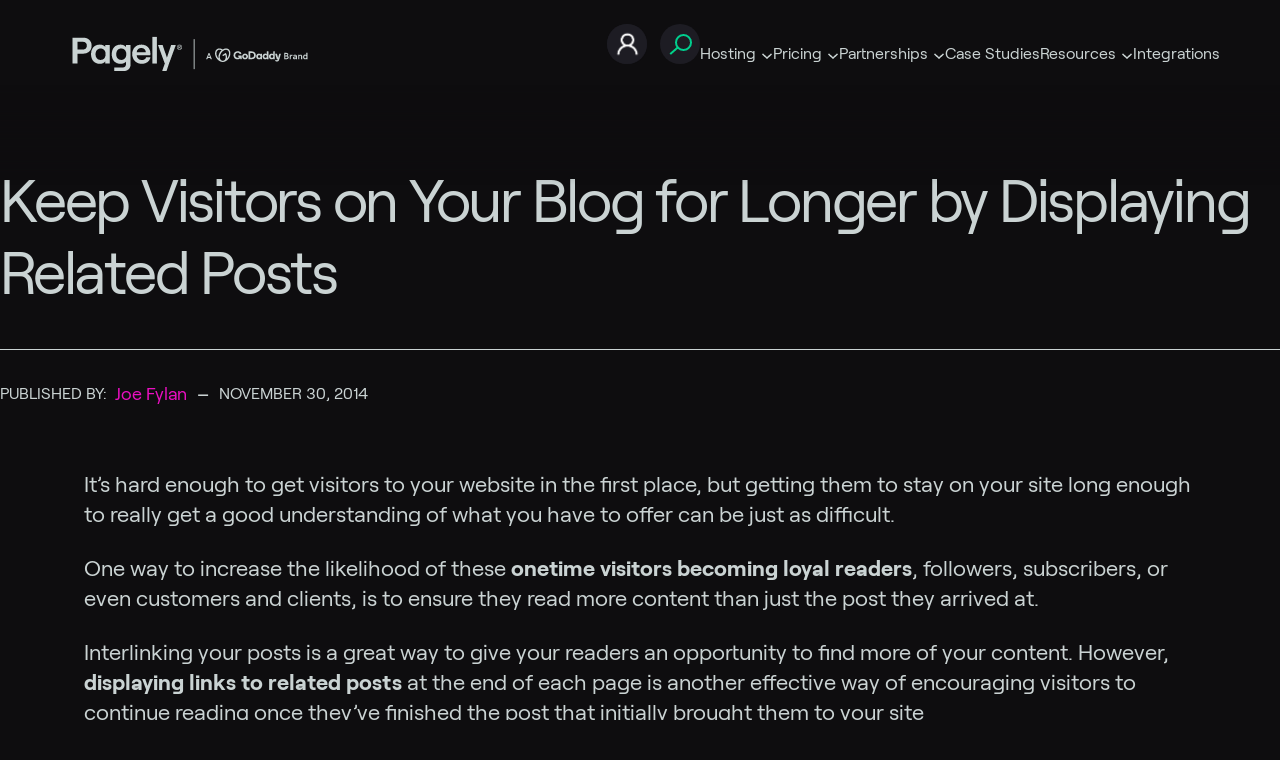

--- FILE ---
content_type: text/html; charset=UTF-8
request_url: https://pagely.com/blog/how-to-display-related-posts/
body_size: 19621
content:
<!DOCTYPE html>
<html lang="en-US">
<head>
	<meta charset="UTF-8" />
	<meta name="viewport" content="width=device-width, initial-scale=1" />
<meta name='robots' content='index, follow, max-image-preview:large, max-snippet:-1, max-video-preview:-1' />

	<!-- This site is optimized with the Yoast SEO Premium plugin v22.6 (Yoast SEO v22.6) - https://yoast.com/wordpress/plugins/seo/ -->
	<link rel="canonical" href="https://pagely.com/blog/how-to-display-related-posts/" />
	<meta property="og:locale" content="en_US" />
	<meta property="og:type" content="article" />
	<meta property="og:title" content="Keep Visitors on Your Blog for Longer by Displaying Related Posts" />
	<meta property="og:description" content="It&#8217;s hard enough to get visitors to your website in the first place, but getting them to stay on your site long enough to really get a good understanding of what you have to offer can be just as difficult. One way to increase the likelihood of these onetime visitors becoming loyal readers, followers, subscribers, [&hellip;]" />
	<meta property="og:url" content="https://pagely.com/blog/how-to-display-related-posts/" />
	<meta property="og:site_name" content="Pagely" />
	<meta property="article:publisher" content="https://www.facebook.com/Pagely" />
	<meta property="article:published_time" content="2014-11-30T19:04:55+00:00" />
	<meta property="article:modified_time" content="2021-11-01T21:02:14+00:00" />
	<meta property="og:image" content="https://pagely.com/wp-content/uploads/2014/11/YARPP-You-May-Also-Like.jpg" />
	<meta name="author" content="Joe Fylan" />
	<meta name="twitter:card" content="summary_large_image" />
	<meta name="twitter:creator" content="@Pagely" />
	<meta name="twitter:site" content="@Pagely" />
	<meta name="twitter:label1" content="Written by" />
	<meta name="twitter:data1" content="Joe Fylan" />
	<meta name="twitter:label2" content="Est. reading time" />
	<meta name="twitter:data2" content="4 minutes" />
	<script type="application/ld+json" class="yoast-schema-graph">{"@context":"https://schema.org","@graph":[{"@type":"Article","@id":"https://pagely.com/blog/how-to-display-related-posts/#article","isPartOf":{"@id":"https://pagely.com/blog/how-to-display-related-posts/"},"author":{"@id":"https://pagely.com/#/schema/person/474b3afcd7fd7e3c1ccb15e0aa946264"},"headline":"Keep Visitors on Your Blog for Longer by Displaying Related Posts","datePublished":"2014-11-30T19:04:55+00:00","dateModified":"2021-11-01T21:02:14+00:00","mainEntityOfPage":{"@id":"https://pagely.com/blog/how-to-display-related-posts/"},"wordCount":848,"commentCount":0,"publisher":{"@id":"https://pagely.com/#organization"},"image":{"@id":"https://pagely.com/blog/how-to-display-related-posts/#primaryimage"},"thumbnailUrl":"https://pagely.com/wp-content/uploads/2014/11/YARPP-You-May-Also-Like.jpg","articleSection":["WordPress Plugin and Theme Reviews"],"inLanguage":"en-US","potentialAction":[{"@type":"CommentAction","name":"Comment","target":["https://pagely.com/blog/how-to-display-related-posts/#respond"]}]},{"@type":"WebPage","@id":"https://pagely.com/blog/how-to-display-related-posts/","url":"https://pagely.com/blog/how-to-display-related-posts/","name":"Keep Visitors on Your Blog for Longer by Displaying Related Posts - Pagely","isPartOf":{"@id":"https://pagely.com/#website"},"primaryImageOfPage":{"@id":"https://pagely.com/blog/how-to-display-related-posts/#primaryimage"},"image":{"@id":"https://pagely.com/blog/how-to-display-related-posts/#primaryimage"},"thumbnailUrl":"https://pagely.com/wp-content/uploads/2014/11/YARPP-You-May-Also-Like.jpg","datePublished":"2014-11-30T19:04:55+00:00","dateModified":"2021-11-01T21:02:14+00:00","breadcrumb":{"@id":"https://pagely.com/blog/how-to-display-related-posts/#breadcrumb"},"inLanguage":"en-US","potentialAction":[{"@type":"ReadAction","target":["https://pagely.com/blog/how-to-display-related-posts/"]}],"author":{"@id":"https://pagely.com/#/schema/person/474b3afcd7fd7e3c1ccb15e0aa946264"}},{"@type":"ImageObject","inLanguage":"en-US","@id":"https://pagely.com/blog/how-to-display-related-posts/#primaryimage","url":"","contentUrl":""},{"@type":"BreadcrumbList","@id":"https://pagely.com/blog/how-to-display-related-posts/#breadcrumb","itemListElement":[{"@type":"ListItem","position":1,"name":"Home","item":"https://pagely.com/"},{"@type":"ListItem","position":2,"name":"Blog","item":"https://pagely.com/?page_id=22326"},{"@type":"ListItem","position":3,"name":"Keep Visitors on Your Blog for Longer by Displaying Related Posts"}]},{"@type":"WebSite","@id":"https://pagely.com/#website","url":"https://pagely.com/","name":"Pagely","description":"Managed WordPress Hosting for Businesses &amp; Enterprise","publisher":{"@id":"https://pagely.com/#organization"},"potentialAction":[{"@type":"SearchAction","target":{"@type":"EntryPoint","urlTemplate":"https://pagely.com/?s={search_term_string}"},"query-input":"required name=search_term_string"}],"inLanguage":"en-US"},{"@type":"Organization","@id":"https://pagely.com/#organization","name":"Pagely","url":"https://pagely.com/","logo":{"@type":"ImageObject","inLanguage":"en-US","@id":"https://pagely.com/#/schema/logo/image/","url":"https://pagely.com/wp-content/uploads/2021/09/logo.svg","contentUrl":"https://pagely.com/wp-content/uploads/2021/09/logo.svg","width":83,"height":27,"caption":"Pagely"},"image":{"@id":"https://pagely.com/#/schema/logo/image/"},"sameAs":["https://www.facebook.com/Pagely","https://x.com/Pagely","https://www.instagram.com/pagelyhosting/","https://www.linkedin.com/company/426401/admin/feed/posts/"]},{"@type":"Person","@id":"https://pagely.com/#/schema/person/474b3afcd7fd7e3c1ccb15e0aa946264","name":"Joe Fylan","image":{"@type":"ImageObject","inLanguage":"en-US","@id":"https://pagely.com/#/schema/person/image/8073588efd08e933188d8a1e599d2fa8","url":"https://secure.gravatar.com/avatar/?s=400&d=https%3A%2F%2Fpagely.com%2Fwp-content%2Fthemes%2Fpagely-com%2Fassets%2Fimages%2Favatar.png&r=g","contentUrl":"https://secure.gravatar.com/avatar/?s=400&d=https%3A%2F%2Fpagely.com%2Fwp-content%2Fthemes%2Fpagely-com%2Fassets%2Fimages%2Favatar.png&r=g","caption":"Joe Fylan"},"description":"Joe is a freelance tech writer that has a deep knowledge of all things WordPress. If you want more great content about WordPress and blogging in general, or you would like to hire him as a freelance writer for your blog, check out his website.","url":"https://pagely.com/blog/author/joe-fylan/"}]}</script>
	<!-- / Yoast SEO Premium plugin. -->


<title>Keep Visitors on Your Blog for Longer by Displaying Related Posts - Pagely</title>
<link rel='dns-prefetch' href='//js.hsforms.net' />
<link rel='dns-prefetch' href='//img6.wsimg.com' />
<link rel='dns-prefetch' href='//cdnjs.cloudflare.com' />
<link rel="alternate" type="application/rss+xml" title="Pagely &raquo; Feed" href="https://pagely.com/feed/" />
<link rel="alternate" type="application/rss+xml" title="Pagely &raquo; Comments Feed" href="https://pagely.com/comments/feed/" />
<script>
window._wpemojiSettings = {"baseUrl":"https:\/\/s.w.org\/images\/core\/emoji\/14.0.0\/72x72\/","ext":".png","svgUrl":"https:\/\/s.w.org\/images\/core\/emoji\/14.0.0\/svg\/","svgExt":".svg","source":{"concatemoji":"https:\/\/pagely.com\/wp-includes\/js\/wp-emoji-release.min.js?ver=6.3.7"}};
/*! This file is auto-generated */
!function(i,n){var o,s,e;function c(e){try{var t={supportTests:e,timestamp:(new Date).valueOf()};sessionStorage.setItem(o,JSON.stringify(t))}catch(e){}}function p(e,t,n){e.clearRect(0,0,e.canvas.width,e.canvas.height),e.fillText(t,0,0);var t=new Uint32Array(e.getImageData(0,0,e.canvas.width,e.canvas.height).data),r=(e.clearRect(0,0,e.canvas.width,e.canvas.height),e.fillText(n,0,0),new Uint32Array(e.getImageData(0,0,e.canvas.width,e.canvas.height).data));return t.every(function(e,t){return e===r[t]})}function u(e,t,n){switch(t){case"flag":return n(e,"\ud83c\udff3\ufe0f\u200d\u26a7\ufe0f","\ud83c\udff3\ufe0f\u200b\u26a7\ufe0f")?!1:!n(e,"\ud83c\uddfa\ud83c\uddf3","\ud83c\uddfa\u200b\ud83c\uddf3")&&!n(e,"\ud83c\udff4\udb40\udc67\udb40\udc62\udb40\udc65\udb40\udc6e\udb40\udc67\udb40\udc7f","\ud83c\udff4\u200b\udb40\udc67\u200b\udb40\udc62\u200b\udb40\udc65\u200b\udb40\udc6e\u200b\udb40\udc67\u200b\udb40\udc7f");case"emoji":return!n(e,"\ud83e\udef1\ud83c\udffb\u200d\ud83e\udef2\ud83c\udfff","\ud83e\udef1\ud83c\udffb\u200b\ud83e\udef2\ud83c\udfff")}return!1}function f(e,t,n){var r="undefined"!=typeof WorkerGlobalScope&&self instanceof WorkerGlobalScope?new OffscreenCanvas(300,150):i.createElement("canvas"),a=r.getContext("2d",{willReadFrequently:!0}),o=(a.textBaseline="top",a.font="600 32px Arial",{});return e.forEach(function(e){o[e]=t(a,e,n)}),o}function t(e){var t=i.createElement("script");t.src=e,t.defer=!0,i.head.appendChild(t)}"undefined"!=typeof Promise&&(o="wpEmojiSettingsSupports",s=["flag","emoji"],n.supports={everything:!0,everythingExceptFlag:!0},e=new Promise(function(e){i.addEventListener("DOMContentLoaded",e,{once:!0})}),new Promise(function(t){var n=function(){try{var e=JSON.parse(sessionStorage.getItem(o));if("object"==typeof e&&"number"==typeof e.timestamp&&(new Date).valueOf()<e.timestamp+604800&&"object"==typeof e.supportTests)return e.supportTests}catch(e){}return null}();if(!n){if("undefined"!=typeof Worker&&"undefined"!=typeof OffscreenCanvas&&"undefined"!=typeof URL&&URL.createObjectURL&&"undefined"!=typeof Blob)try{var e="postMessage("+f.toString()+"("+[JSON.stringify(s),u.toString(),p.toString()].join(",")+"));",r=new Blob([e],{type:"text/javascript"}),a=new Worker(URL.createObjectURL(r),{name:"wpTestEmojiSupports"});return void(a.onmessage=function(e){c(n=e.data),a.terminate(),t(n)})}catch(e){}c(n=f(s,u,p))}t(n)}).then(function(e){for(var t in e)n.supports[t]=e[t],n.supports.everything=n.supports.everything&&n.supports[t],"flag"!==t&&(n.supports.everythingExceptFlag=n.supports.everythingExceptFlag&&n.supports[t]);n.supports.everythingExceptFlag=n.supports.everythingExceptFlag&&!n.supports.flag,n.DOMReady=!1,n.readyCallback=function(){n.DOMReady=!0}}).then(function(){return e}).then(function(){var e;n.supports.everything||(n.readyCallback(),(e=n.source||{}).concatemoji?t(e.concatemoji):e.wpemoji&&e.twemoji&&(t(e.twemoji),t(e.wpemoji)))}))}((window,document),window._wpemojiSettings);
</script>
<style>
img.wp-smiley,
img.emoji {
	display: inline !important;
	border: none !important;
	box-shadow: none !important;
	height: 1em !important;
	width: 1em !important;
	margin: 0 0.07em !important;
	vertical-align: -0.1em !important;
	background: none !important;
	padding: 0 !important;
}
</style>
	<style id='wp-block-site-logo-inline-css'>
.wp-block-site-logo{box-sizing:border-box;line-height:0}.wp-block-site-logo a{display:inline-block;line-height:0}.wp-block-site-logo.is-default-size img{height:auto;width:120px}.wp-block-site-logo img{height:auto;max-width:100%}.wp-block-site-logo a,.wp-block-site-logo img{border-radius:inherit}.wp-block-site-logo.aligncenter{margin-left:auto;margin-right:auto;text-align:center}.wp-block-site-logo.is-style-rounded{border-radius:9999px}
</style>
<style id='wp-block-navigation-link-inline-css'>
.wp-block-navigation .wp-block-navigation-item__label{overflow-wrap:break-word}.wp-block-navigation .wp-block-navigation-item__description{display:none}.link-ui-tools{border-top:1px solid #f0f0f0;padding:8px}.link-ui-block-inserter{padding-top:8px}.link-ui-block-inserter__back{margin-left:8px;text-transform:uppercase}.components-popover-pointer-events-trap{background-color:initial;cursor:pointer;inset:0;position:fixed;z-index:1000000}
</style>
<link rel='stylesheet' id='wp-block-navigation-css' href='https://pagely.com/wp-content/plugins/gutenberg/build/block-library/blocks/navigation/style.css?ver=18.2.0' media='all' />
<link rel='stylesheet' id='wp-block-image-css' href='https://pagely.com/wp-content/plugins/gutenberg/build/block-library/blocks/image/style.css?ver=18.2.0' media='all' />
<style id='wp-block-image-theme-inline-css'>
.wp-block-image figcaption{color:#555;font-size:13px;text-align:center}.is-dark-theme .wp-block-image figcaption{color:#ffffffa6}:where(.wp-block-image){margin:0 0 1em}
</style>
<style id='wp-block-columns-inline-css'>
.wp-block-columns{align-items:normal!important;box-sizing:border-box;display:flex;flex-wrap:wrap!important}@media (min-width:782px){.wp-block-columns{flex-wrap:nowrap!important}}.wp-block-columns.are-vertically-aligned-top{align-items:flex-start}.wp-block-columns.are-vertically-aligned-center{align-items:center}.wp-block-columns.are-vertically-aligned-bottom{align-items:flex-end}@media (max-width:781px){.wp-block-columns:not(.is-not-stacked-on-mobile)>.wp-block-column{flex-basis:100%!important}}@media (min-width:782px){.wp-block-columns:not(.is-not-stacked-on-mobile)>.wp-block-column{flex-basis:0;flex-grow:1}.wp-block-columns:not(.is-not-stacked-on-mobile)>.wp-block-column[style*=flex-basis]{flex-grow:0}}.wp-block-columns.is-not-stacked-on-mobile{flex-wrap:nowrap!important}.wp-block-columns.is-not-stacked-on-mobile>.wp-block-column{flex-basis:0;flex-grow:1}.wp-block-columns.is-not-stacked-on-mobile>.wp-block-column[style*=flex-basis]{flex-grow:0}:where(.wp-block-columns){margin-bottom:1.75em}:where(.wp-block-columns.has-background){padding:1.25em 2.375em}.wp-block-column{flex-grow:1;min-width:0;overflow-wrap:break-word;word-break:break-word}.wp-block-column.is-vertically-aligned-top{align-self:flex-start}.wp-block-column.is-vertically-aligned-center{align-self:center}.wp-block-column.is-vertically-aligned-bottom{align-self:flex-end}.wp-block-column.is-vertically-aligned-stretch{align-self:stretch}.wp-block-column.is-vertically-aligned-bottom,.wp-block-column.is-vertically-aligned-center,.wp-block-column.is-vertically-aligned-top{width:100%}
</style>
<style id='wp-block-search-inline-css'>
.wp-block-search__button{margin-left:10px;word-break:normal}.wp-block-search__button.has-icon{line-height:0}.wp-block-search__button svg{fill:currentColor;height:1.25em;min-height:24px;min-width:24px;vertical-align:text-bottom;width:1.25em}:where(.wp-block-search__button){border:1px solid #ccc;padding:6px 10px}.wp-block-search__inside-wrapper{display:flex;flex:auto;flex-wrap:nowrap;max-width:100%}.wp-block-search__label{width:100%}.wp-block-search__input{-webkit-appearance:initial;appearance:none;border:1px solid #949494;flex-grow:1;margin-left:0;margin-right:0;min-width:3rem;padding:8px;text-decoration:unset!important}.wp-block-search.wp-block-search__button-only .wp-block-search__button{flex-shrink:0;margin-left:0;max-width:100%}.wp-block-search.wp-block-search__button-only .wp-block-search__button[aria-expanded=true]{max-width:calc(100% - 100px)}.wp-block-search.wp-block-search__button-only .wp-block-search__inside-wrapper{min-width:0!important;transition-property:width}.wp-block-search.wp-block-search__button-only .wp-block-search__input{flex-basis:100%;transition-duration:.3s}.wp-block-search.wp-block-search__button-only.wp-block-search__searchfield-hidden,.wp-block-search.wp-block-search__button-only.wp-block-search__searchfield-hidden .wp-block-search__inside-wrapper{overflow:hidden}.wp-block-search.wp-block-search__button-only.wp-block-search__searchfield-hidden .wp-block-search__input{border-left-width:0!important;border-right-width:0!important;flex-basis:0;flex-grow:0;margin:0;min-width:0!important;padding-left:0!important;padding-right:0!important;width:0!important}:where(.wp-block-search__input){font-family:inherit;font-size:inherit;font-style:inherit;font-weight:inherit;letter-spacing:inherit;line-height:inherit;text-transform:inherit}:where(.wp-block-search__button-inside .wp-block-search__inside-wrapper){border:1px solid #949494;box-sizing:border-box;padding:4px}:where(.wp-block-search__button-inside .wp-block-search__inside-wrapper) .wp-block-search__input{border:none;border-radius:0;padding:0 4px}:where(.wp-block-search__button-inside .wp-block-search__inside-wrapper) .wp-block-search__input:focus{outline:none}:where(.wp-block-search__button-inside .wp-block-search__inside-wrapper) :where(.wp-block-search__button){padding:4px 8px}.wp-block-search.aligncenter .wp-block-search__inside-wrapper{margin:auto}.wp-block[data-align=right] .wp-block-search.wp-block-search__button-only .wp-block-search__inside-wrapper{float:right}
</style>
<style id='wp-block-search-theme-inline-css'>
.wp-block-search .wp-block-search__label{font-weight:700}.wp-block-search__button{border:1px solid #ccc;padding:.375em .625em}
</style>
<style id='wp-block-group-inline-css'>
.wp-block-group{box-sizing:border-box}
</style>
<style id='wp-block-group-theme-inline-css'>
:where(.wp-block-group.has-background){padding:1.25em 2.375em}
</style>
<style id='wp-block-template-part-theme-inline-css'>
:where(.wp-block-template-part).has-background{margin-bottom:0;margin-top:0;padding:1.25em 2.375em}
</style>
<style id='wp-block-post-title-inline-css'>
.wp-block-post-title{box-sizing:border-box;word-break:break-word}.wp-block-post-title a{display:inline-block}
</style>
<link rel='stylesheet' id='pagely-blocks-css' href='https://pagely.com/wp-content/themes/pagely-com/build/style-blocks.css?ver=1665741805' media='all' />
<style id='wp-block-post-date-inline-css'>
.wp-block-post-date{box-sizing:border-box}
</style>
<style id='wp-block-post-author-inline-css'>
.wp-block-post-author{display:flex;flex-wrap:wrap}.wp-block-post-author__byline{font-size:.5em;margin-bottom:0;margin-top:0;width:100%}.wp-block-post-author__avatar{margin-right:1em}.wp-block-post-author__bio{font-size:.7em;margin-bottom:.7em}.wp-block-post-author__content{flex-basis:0;flex-grow:1}.wp-block-post-author__name{margin:0}
</style>
<link rel="preload" href="https://pagely.com/wp-includes/css/dashicons.min.css?ver=6.3.7" as="style" id="dashicons" media="all" onload="this.onload=null;this.rel='stylesheet'"><noscript><link rel='stylesheet' id='dashicons-css' href='https://pagely.com/wp-includes/css/dashicons.min.css?ver=6.3.7' media='all' />
</noscript><link rel='stylesheet' id='multiple-authors-widget-css-css' href='https://pagely.com/wp-content/plugins/publishpress-authors/src/assets/css/multiple-authors-widget.css?ver=4.10.1' media='all' />
<style id='multiple-authors-widget-css-inline-css'>
:root { --ppa-color-scheme: #655997; --ppa-color-scheme-active: #514779; }
</style>
<link rel='stylesheet' id='multiple-authors-fontawesome-css' href='https://cdnjs.cloudflare.com/ajax/libs/font-awesome/6.7.1/css/all.min.css?ver=4.10.1' media='all' />
<style id='wp-block-spacer-inline-css'>
.wp-block-spacer{clear:both}
</style>
<style id='wp-block-heading-inline-css'>
h1.has-background,h2.has-background,h3.has-background,h4.has-background,h5.has-background,h6.has-background{padding:1.25em 2.375em}h1.has-text-align-left[style*=writing-mode]:where([style*=vertical-lr]),h1.has-text-align-right[style*=writing-mode]:where([style*=vertical-rl]),h2.has-text-align-left[style*=writing-mode]:where([style*=vertical-lr]),h2.has-text-align-right[style*=writing-mode]:where([style*=vertical-rl]),h3.has-text-align-left[style*=writing-mode]:where([style*=vertical-lr]),h3.has-text-align-right[style*=writing-mode]:where([style*=vertical-rl]),h4.has-text-align-left[style*=writing-mode]:where([style*=vertical-lr]),h4.has-text-align-right[style*=writing-mode]:where([style*=vertical-rl]),h5.has-text-align-left[style*=writing-mode]:where([style*=vertical-lr]),h5.has-text-align-right[style*=writing-mode]:where([style*=vertical-rl]),h6.has-text-align-left[style*=writing-mode]:where([style*=vertical-lr]),h6.has-text-align-right[style*=writing-mode]:where([style*=vertical-rl]){rotate:180deg}
</style>
<style id='wp-block-post-comments-form-inline-css'>
.wp-block-post-comments-form{box-sizing:border-box}.wp-block-post-comments-form[style*=font-weight] :where(.comment-reply-title){font-weight:inherit}.wp-block-post-comments-form[style*=font-family] :where(.comment-reply-title){font-family:inherit}.wp-block-post-comments-form[class*=-font-size] :where(.comment-reply-title),.wp-block-post-comments-form[style*=font-size] :where(.comment-reply-title){font-size:inherit}.wp-block-post-comments-form[style*=line-height] :where(.comment-reply-title){line-height:inherit}.wp-block-post-comments-form[style*=font-style] :where(.comment-reply-title){font-style:inherit}.wp-block-post-comments-form[style*=letter-spacing] :where(.comment-reply-title){letter-spacing:inherit}.wp-block-post-comments-form input[type=submit]{box-shadow:none;cursor:pointer;display:inline-block;overflow-wrap:break-word;text-align:center}.wp-block-post-comments-form input:not([type=submit]),.wp-block-post-comments-form textarea{border:1px solid #949494;font-family:inherit;font-size:1em}.wp-block-post-comments-form input:not([type=submit]):not([type=checkbox]),.wp-block-post-comments-form textarea{padding:calc(.667em + 2px)}.wp-block-post-comments-form .comment-form input:not([type=submit]):not([type=checkbox]):not([type=hidden]),.wp-block-post-comments-form .comment-form textarea{box-sizing:border-box;display:block;width:100%}.wp-block-post-comments-form .comment-form-author label,.wp-block-post-comments-form .comment-form-email label,.wp-block-post-comments-form .comment-form-url label{display:block;margin-bottom:.25em}.wp-block-post-comments-form .comment-form-cookies-consent{display:flex;gap:.25em}.wp-block-post-comments-form .comment-form-cookies-consent #wp-comment-cookies-consent{margin-top:.35em}.wp-block-post-comments-form .comment-reply-title{margin-bottom:0}.wp-block-post-comments-form .comment-reply-title :where(small){font-size:var(--wp--preset--font-size--medium,smaller);margin-left:.5em}
</style>
<style id='wp-block-buttons-inline-css'>
.wp-block-buttons.is-vertical{flex-direction:column}.wp-block-buttons.is-vertical>.wp-block-button:last-child{margin-bottom:0}.wp-block-buttons>.wp-block-button{display:inline-block;margin:0}.wp-block-buttons.is-content-justification-left{justify-content:flex-start}.wp-block-buttons.is-content-justification-left.is-vertical{align-items:flex-start}.wp-block-buttons.is-content-justification-center{justify-content:center}.wp-block-buttons.is-content-justification-center.is-vertical{align-items:center}.wp-block-buttons.is-content-justification-right{justify-content:flex-end}.wp-block-buttons.is-content-justification-right.is-vertical{align-items:flex-end}.wp-block-buttons.is-content-justification-space-between{justify-content:space-between}.wp-block-buttons.aligncenter{text-align:center}.wp-block-buttons:not(.is-content-justification-space-between,.is-content-justification-right,.is-content-justification-left,.is-content-justification-center) .wp-block-button.aligncenter{margin-left:auto;margin-right:auto;width:100%}.wp-block-buttons[style*=text-decoration] .wp-block-button,.wp-block-buttons[style*=text-decoration] .wp-block-button__link{text-decoration:inherit}.wp-block-buttons.has-custom-font-size .wp-block-button__link{font-size:inherit}.wp-block-button.aligncenter{text-align:center}
</style>
<style id='wp-block-button-inline-css'>
.wp-block-button__link{box-sizing:border-box;cursor:pointer;display:inline-block;text-align:center;word-break:break-word}.wp-block-button__link.aligncenter{text-align:center}.wp-block-button__link.alignright{text-align:right}:where(.wp-block-button__link){border-radius:9999px;box-shadow:none;padding:calc(.667em + 2px) calc(1.333em + 2px);text-decoration:none}.wp-block-button[style*=text-decoration] .wp-block-button__link{text-decoration:inherit}.wp-block-buttons>.wp-block-button.has-custom-width{max-width:none}.wp-block-buttons>.wp-block-button.has-custom-width .wp-block-button__link{width:100%}.wp-block-buttons>.wp-block-button.has-custom-font-size .wp-block-button__link{font-size:inherit}.wp-block-buttons>.wp-block-button.wp-block-button__width-25{width:calc(25% - var(--wp--style--block-gap, .5em)*.75)}.wp-block-buttons>.wp-block-button.wp-block-button__width-50{width:calc(50% - var(--wp--style--block-gap, .5em)*.5)}.wp-block-buttons>.wp-block-button.wp-block-button__width-75{width:calc(75% - var(--wp--style--block-gap, .5em)*.25)}.wp-block-buttons>.wp-block-button.wp-block-button__width-100{flex-basis:100%;width:100%}.wp-block-buttons.is-vertical>.wp-block-button.wp-block-button__width-25{width:25%}.wp-block-buttons.is-vertical>.wp-block-button.wp-block-button__width-50{width:50%}.wp-block-buttons.is-vertical>.wp-block-button.wp-block-button__width-75{width:75%}.wp-block-button.is-style-squared,.wp-block-button__link.wp-block-button.is-style-squared{border-radius:0}.wp-block-button.no-border-radius,.wp-block-button__link.no-border-radius{border-radius:0!important}.wp-block-button .wp-block-button__link:where(.is-style-outline),.wp-block-button:where(.is-style-outline)>.wp-block-button__link{border:2px solid;padding:.667em 1.333em}.wp-block-button .wp-block-button__link:where(.is-style-outline):not(.has-text-color),.wp-block-button:where(.is-style-outline)>.wp-block-button__link:not(.has-text-color){color:currentColor}.wp-block-button .wp-block-button__link:where(.is-style-outline):not(.has-background),.wp-block-button:where(.is-style-outline)>.wp-block-button__link:not(.has-background){background-color:initial;background-image:none}.wp-block-button .wp-block-button__link:where(.has-border-color){border-width:initial}.wp-block-button .wp-block-button__link:where([style*=border-top-color]){border-top-width:medium}.wp-block-button .wp-block-button__link:where([style*=border-right-color]){border-right-width:medium}.wp-block-button .wp-block-button__link:where([style*=border-bottom-color]){border-bottom-width:medium}.wp-block-button .wp-block-button__link:where([style*=border-left-color]){border-left-width:medium}.wp-block-button .wp-block-button__link:where([style*=border-style]){border-width:initial}.wp-block-button .wp-block-button__link:where([style*=border-top-style]){border-top-width:medium}.wp-block-button .wp-block-button__link:where([style*=border-right-style]){border-right-width:medium}.wp-block-button .wp-block-button__link:where([style*=border-bottom-style]){border-bottom-width:medium}.wp-block-button .wp-block-button__link:where([style*=border-left-style]){border-left-width:medium}
</style>
<style id='wp-block-paragraph-inline-css'>
.is-small-text{font-size:.875em}.is-regular-text{font-size:1em}.is-large-text{font-size:2.25em}.is-larger-text{font-size:3em}.has-drop-cap:not(:focus):first-letter{float:left;font-size:8.4em;font-style:normal;font-weight:100;line-height:.68;margin:.05em .1em 0 0;text-transform:uppercase}body.rtl .has-drop-cap:not(:focus):first-letter{float:none;margin-left:.1em}p.has-drop-cap.has-background{overflow:hidden}p.has-background{padding:1.25em 2.375em}:where(p.has-text-color:not(.has-link-color)) a{color:inherit}p.has-text-align-left[style*="writing-mode:vertical-lr"],p.has-text-align-right[style*="writing-mode:vertical-rl"]{rotate:180deg}
</style>
<link rel='stylesheet' id='acf-footer-menu-style-css' href='https://pagely.com/wp-content/plugins/pagely-custom-blocks/blocks/footer-menu/../../dist/pagely-style.css?ver=6.3.7' media='all' />
<link rel='stylesheet' id='wp-block-social-links-css' href='https://pagely.com/wp-content/plugins/gutenberg/build/block-library/blocks/social-links/style.css?ver=18.2.0' media='all' />
<style id='wp-block-library-inline-css'>
:root{--wp-admin-theme-color:#007cba;--wp-admin-theme-color--rgb:0,124,186;--wp-admin-theme-color-darker-10:#006ba1;--wp-admin-theme-color-darker-10--rgb:0,107,161;--wp-admin-theme-color-darker-20:#005a87;--wp-admin-theme-color-darker-20--rgb:0,90,135;--wp-admin-border-width-focus:2px;--wp-block-synced-color:#7a00df;--wp-block-synced-color--rgb:122,0,223;--wp-bound-block-color:var(--wp-block-synced-color)}@media (min-resolution:192dpi){:root{--wp-admin-border-width-focus:1.5px}}.wp-element-button{cursor:pointer}:root{--wp--preset--font-size--normal:16px;--wp--preset--font-size--huge:42px}:root .has-very-light-gray-background-color{background-color:#eee}:root .has-very-dark-gray-background-color{background-color:#313131}:root .has-very-light-gray-color{color:#eee}:root .has-very-dark-gray-color{color:#313131}:root .has-vivid-green-cyan-to-vivid-cyan-blue-gradient-background{background:linear-gradient(135deg,#00d084,#0693e3)}:root .has-purple-crush-gradient-background{background:linear-gradient(135deg,#34e2e4,#4721fb 50%,#ab1dfe)}:root .has-hazy-dawn-gradient-background{background:linear-gradient(135deg,#faaca8,#dad0ec)}:root .has-subdued-olive-gradient-background{background:linear-gradient(135deg,#fafae1,#67a671)}:root .has-atomic-cream-gradient-background{background:linear-gradient(135deg,#fdd79a,#004a59)}:root .has-nightshade-gradient-background{background:linear-gradient(135deg,#330968,#31cdcf)}:root .has-midnight-gradient-background{background:linear-gradient(135deg,#020381,#2874fc)}.has-regular-font-size{font-size:1em}.has-larger-font-size{font-size:2.625em}.has-normal-font-size{font-size:var(--wp--preset--font-size--normal)}.has-huge-font-size{font-size:var(--wp--preset--font-size--huge)}.has-text-align-center{text-align:center}.has-text-align-left{text-align:left}.has-text-align-right{text-align:right}#end-resizable-editor-section{display:none}.aligncenter{clear:both}.items-justified-left{justify-content:flex-start}.items-justified-center{justify-content:center}.items-justified-right{justify-content:flex-end}.items-justified-space-between{justify-content:space-between}.screen-reader-text{clip:rect(1px,1px,1px,1px);word-wrap:normal!important;border:0;-webkit-clip-path:inset(50%);clip-path:inset(50%);height:1px;margin:-1px;overflow:hidden;padding:0;position:absolute;width:1px}.screen-reader-text:focus{clip:auto!important;background-color:#ddd;-webkit-clip-path:none;clip-path:none;color:#444;display:block;font-size:1em;height:auto;left:5px;line-height:normal;padding:15px 23px 14px;text-decoration:none;top:5px;width:auto;z-index:100000}html :where(.has-border-color){border-style:solid}html :where([style*=border-top-color]){border-top-style:solid}html :where([style*=border-right-color]){border-right-style:solid}html :where([style*=border-bottom-color]){border-bottom-style:solid}html :where([style*=border-left-color]){border-left-style:solid}html :where([style*=border-width]){border-style:solid}html :where([style*=border-top-width]){border-top-style:solid}html :where([style*=border-right-width]){border-right-style:solid}html :where([style*=border-bottom-width]){border-bottom-style:solid}html :where([style*=border-left-width]){border-left-style:solid}html :where(img[class*=wp-image-]){height:auto;max-width:100%}:where(figure){margin:0 0 1em}html :where(.is-position-sticky){--wp-admin--admin-bar--position-offset:var(--wp-admin--admin-bar--height,0px)}@media screen and (max-width:600px){html :where(.is-position-sticky){--wp-admin--admin-bar--position-offset:0px}}
</style>
<style id='global-styles-inline-css'>
:root{--wp--preset--color--black: #000000;--wp--preset--color--cyan-bluish-gray: #abb8c3;--wp--preset--color--white: #ffffff;--wp--preset--color--pale-pink: #f78da7;--wp--preset--color--vivid-red: #cf2e2e;--wp--preset--color--luminous-vivid-orange: #ff6900;--wp--preset--color--luminous-vivid-amber: #fcb900;--wp--preset--color--light-green-cyan: #7bdcb5;--wp--preset--color--vivid-green-cyan: #00d084;--wp--preset--color--pale-cyan-blue: #8ed1fc;--wp--preset--color--vivid-cyan-blue: #0693e3;--wp--preset--color--vivid-purple: #9b51e0;--wp--preset--gradient--vivid-cyan-blue-to-vivid-purple: linear-gradient(135deg,rgba(6,147,227,1) 0%,rgb(155,81,224) 100%);--wp--preset--gradient--light-green-cyan-to-vivid-green-cyan: linear-gradient(135deg,rgb(122,220,180) 0%,rgb(0,208,130) 100%);--wp--preset--gradient--luminous-vivid-amber-to-luminous-vivid-orange: linear-gradient(135deg,rgba(252,185,0,1) 0%,rgba(255,105,0,1) 100%);--wp--preset--gradient--luminous-vivid-orange-to-vivid-red: linear-gradient(135deg,rgba(255,105,0,1) 0%,rgb(207,46,46) 100%);--wp--preset--gradient--very-light-gray-to-cyan-bluish-gray: linear-gradient(135deg,rgb(238,238,238) 0%,rgb(169,184,195) 100%);--wp--preset--gradient--cool-to-warm-spectrum: linear-gradient(135deg,rgb(74,234,220) 0%,rgb(151,120,209) 20%,rgb(207,42,186) 40%,rgb(238,44,130) 60%,rgb(251,105,98) 80%,rgb(254,248,76) 100%);--wp--preset--gradient--blush-light-purple: linear-gradient(135deg,rgb(255,206,236) 0%,rgb(152,150,240) 100%);--wp--preset--gradient--blush-bordeaux: linear-gradient(135deg,rgb(254,205,165) 0%,rgb(254,45,45) 50%,rgb(107,0,62) 100%);--wp--preset--gradient--luminous-dusk: linear-gradient(135deg,rgb(255,203,112) 0%,rgb(199,81,192) 50%,rgb(65,88,208) 100%);--wp--preset--gradient--pale-ocean: linear-gradient(135deg,rgb(255,245,203) 0%,rgb(182,227,212) 50%,rgb(51,167,181) 100%);--wp--preset--gradient--electric-grass: linear-gradient(135deg,rgb(202,248,128) 0%,rgb(113,206,126) 100%);--wp--preset--gradient--midnight: linear-gradient(135deg,rgb(2,3,129) 0%,rgb(40,116,252) 100%);--wp--preset--font-size--small: 13px;--wp--preset--font-size--medium: 20px;--wp--preset--font-size--large: 36px;--wp--preset--font-size--x-large: 42px;--wp--preset--spacing--20: 0.44rem;--wp--preset--spacing--30: 0.67rem;--wp--preset--spacing--40: 1rem;--wp--preset--spacing--50: 1.5rem;--wp--preset--spacing--60: 2.25rem;--wp--preset--spacing--70: 3.38rem;--wp--preset--spacing--80: 5.06rem;--wp--preset--shadow--natural: 6px 6px 9px rgba(0, 0, 0, 0.2);--wp--preset--shadow--deep: 12px 12px 50px rgba(0, 0, 0, 0.4);--wp--preset--shadow--sharp: 6px 6px 0px rgba(0, 0, 0, 0.2);--wp--preset--shadow--outlined: 6px 6px 0px -3px rgba(255, 255, 255, 1), 6px 6px rgba(0, 0, 0, 1);--wp--preset--shadow--crisp: 6px 6px 0px rgba(0, 0, 0, 1);}body { margin: 0; }.wp-site-blocks > .alignleft { float: left; margin-right: 2em; }.wp-site-blocks > .alignright { float: right; margin-left: 2em; }.wp-site-blocks > .aligncenter { justify-content: center; margin-left: auto; margin-right: auto; }:where(.is-layout-flex){gap: 0.5em;}:where(.is-layout-grid){gap: 0.5em;}.is-layout-flow > .alignleft{float: left;margin-inline-start: 0;margin-inline-end: 2em;}.is-layout-flow > .alignright{float: right;margin-inline-start: 2em;margin-inline-end: 0;}.is-layout-flow > .aligncenter{margin-left: auto !important;margin-right: auto !important;}.is-layout-constrained > .alignleft{float: left;margin-inline-start: 0;margin-inline-end: 2em;}.is-layout-constrained > .alignright{float: right;margin-inline-start: 2em;margin-inline-end: 0;}.is-layout-constrained > .aligncenter{margin-left: auto !important;margin-right: auto !important;}.is-layout-constrained > :where(:not(.alignleft):not(.alignright):not(.alignfull)){margin-left: auto !important;margin-right: auto !important;}body .is-layout-flex{display: flex;}.is-layout-flex{flex-wrap: wrap;align-items: center;}.is-layout-flex > :is(*, div){margin: 0;}body .is-layout-grid{display: grid;}.is-layout-grid > :is(*, div){margin: 0;}:where(body){padding-top: 0px;padding-right: 0px;padding-bottom: 0px;padding-left: 0px;}:where(a:where(:not(.wp-element-button))){text-decoration: underline;}:where(.wp-element-button, .wp-block-button__link){background-color: #32373c;border-width: 0;color: #fff;font-family: inherit;font-size: inherit;line-height: inherit;padding-top: calc(0.667em + 2px);padding-right: calc(1.333em + 2px);padding-bottom: calc(0.667em + 2px);padding-left: calc(1.333em + 2px);text-decoration: none;}.has-black-color{color: var(--wp--preset--color--black) !important;}.has-cyan-bluish-gray-color{color: var(--wp--preset--color--cyan-bluish-gray) !important;}.has-white-color{color: var(--wp--preset--color--white) !important;}.has-pale-pink-color{color: var(--wp--preset--color--pale-pink) !important;}.has-vivid-red-color{color: var(--wp--preset--color--vivid-red) !important;}.has-luminous-vivid-orange-color{color: var(--wp--preset--color--luminous-vivid-orange) !important;}.has-luminous-vivid-amber-color{color: var(--wp--preset--color--luminous-vivid-amber) !important;}.has-light-green-cyan-color{color: var(--wp--preset--color--light-green-cyan) !important;}.has-vivid-green-cyan-color{color: var(--wp--preset--color--vivid-green-cyan) !important;}.has-pale-cyan-blue-color{color: var(--wp--preset--color--pale-cyan-blue) !important;}.has-vivid-cyan-blue-color{color: var(--wp--preset--color--vivid-cyan-blue) !important;}.has-vivid-purple-color{color: var(--wp--preset--color--vivid-purple) !important;}.has-black-background-color{background-color: var(--wp--preset--color--black) !important;}.has-cyan-bluish-gray-background-color{background-color: var(--wp--preset--color--cyan-bluish-gray) !important;}.has-white-background-color{background-color: var(--wp--preset--color--white) !important;}.has-pale-pink-background-color{background-color: var(--wp--preset--color--pale-pink) !important;}.has-vivid-red-background-color{background-color: var(--wp--preset--color--vivid-red) !important;}.has-luminous-vivid-orange-background-color{background-color: var(--wp--preset--color--luminous-vivid-orange) !important;}.has-luminous-vivid-amber-background-color{background-color: var(--wp--preset--color--luminous-vivid-amber) !important;}.has-light-green-cyan-background-color{background-color: var(--wp--preset--color--light-green-cyan) !important;}.has-vivid-green-cyan-background-color{background-color: var(--wp--preset--color--vivid-green-cyan) !important;}.has-pale-cyan-blue-background-color{background-color: var(--wp--preset--color--pale-cyan-blue) !important;}.has-vivid-cyan-blue-background-color{background-color: var(--wp--preset--color--vivid-cyan-blue) !important;}.has-vivid-purple-background-color{background-color: var(--wp--preset--color--vivid-purple) !important;}.has-black-border-color{border-color: var(--wp--preset--color--black) !important;}.has-cyan-bluish-gray-border-color{border-color: var(--wp--preset--color--cyan-bluish-gray) !important;}.has-white-border-color{border-color: var(--wp--preset--color--white) !important;}.has-pale-pink-border-color{border-color: var(--wp--preset--color--pale-pink) !important;}.has-vivid-red-border-color{border-color: var(--wp--preset--color--vivid-red) !important;}.has-luminous-vivid-orange-border-color{border-color: var(--wp--preset--color--luminous-vivid-orange) !important;}.has-luminous-vivid-amber-border-color{border-color: var(--wp--preset--color--luminous-vivid-amber) !important;}.has-light-green-cyan-border-color{border-color: var(--wp--preset--color--light-green-cyan) !important;}.has-vivid-green-cyan-border-color{border-color: var(--wp--preset--color--vivid-green-cyan) !important;}.has-pale-cyan-blue-border-color{border-color: var(--wp--preset--color--pale-cyan-blue) !important;}.has-vivid-cyan-blue-border-color{border-color: var(--wp--preset--color--vivid-cyan-blue) !important;}.has-vivid-purple-border-color{border-color: var(--wp--preset--color--vivid-purple) !important;}.has-vivid-cyan-blue-to-vivid-purple-gradient-background{background: var(--wp--preset--gradient--vivid-cyan-blue-to-vivid-purple) !important;}.has-light-green-cyan-to-vivid-green-cyan-gradient-background{background: var(--wp--preset--gradient--light-green-cyan-to-vivid-green-cyan) !important;}.has-luminous-vivid-amber-to-luminous-vivid-orange-gradient-background{background: var(--wp--preset--gradient--luminous-vivid-amber-to-luminous-vivid-orange) !important;}.has-luminous-vivid-orange-to-vivid-red-gradient-background{background: var(--wp--preset--gradient--luminous-vivid-orange-to-vivid-red) !important;}.has-very-light-gray-to-cyan-bluish-gray-gradient-background{background: var(--wp--preset--gradient--very-light-gray-to-cyan-bluish-gray) !important;}.has-cool-to-warm-spectrum-gradient-background{background: var(--wp--preset--gradient--cool-to-warm-spectrum) !important;}.has-blush-light-purple-gradient-background{background: var(--wp--preset--gradient--blush-light-purple) !important;}.has-blush-bordeaux-gradient-background{background: var(--wp--preset--gradient--blush-bordeaux) !important;}.has-luminous-dusk-gradient-background{background: var(--wp--preset--gradient--luminous-dusk) !important;}.has-pale-ocean-gradient-background{background: var(--wp--preset--gradient--pale-ocean) !important;}.has-electric-grass-gradient-background{background: var(--wp--preset--gradient--electric-grass) !important;}.has-midnight-gradient-background{background: var(--wp--preset--gradient--midnight) !important;}.has-small-font-size{font-size: var(--wp--preset--font-size--small) !important;}.has-medium-font-size{font-size: var(--wp--preset--font-size--medium) !important;}.has-large-font-size{font-size: var(--wp--preset--font-size--large) !important;}.has-x-large-font-size{font-size: var(--wp--preset--font-size--x-large) !important;}
:where(.wp-block-columns.is-layout-flex){gap: 2em;}:where(.wp-block-columns.is-layout-grid){gap: 2em;}
:where(.wp-block-navigation a:where(:not(.wp-element-button))){color: inherit;}
.taxonomy-category.wp-block-post-terms.has-tiny-font-size {
    display: flex;
    flex-direction: row;
    flex-wrap: wrap;
    align-content: center;
}

.taxonomy-category.wp-block-post-terms.has-tiny-font-size a{
	margin: 3px;
}

.wp-block-post-author__content p {
    align-self: center;
    margin: 0px;
}

.mb-30{
	margin-bottom: 30px;
}

.reverse-color{
	filter: brightness(0) invert(1);
}

.grid-partners .wp-block-post-featured-image img{
	object-position: center !important;
}

.single-post .wp-block-pagely-layout-grid{
    grid-template-columns: repeat(1, 1fr);
max-width: 1300px;
}

.single-post__header{
max-width: 1300px !important;

}

.single-post__header > div{
max-width: 1300px !important;
}

.single-post__header .wp-block-post-title{
max-width: 1300px !important;
}

.single-post h3{
color: #00ce8e !important;
}

.single-post__header .pagely-single-postmeta{
max-width: 1300px !important;
}

.single-post .wp-block-group.alignwide.is-style-rounded .wp-block-pagely-layout-grid{
    grid-template-columns: repeat(12, 1fr);
}

.single-comments{
    grid-template-columns: repeat(12, 1fr);
}

@media(min-width: 992px){

.single-post .entry-content ul{
	padding-left: 80px;
}

.single-post .entry-content ol{
	padding-left: 80px;
}
}
</style>
<style id='core-block-supports-inline-css'>
.wp-container-core-navigation-is-layout-1{justify-content:flex-start;}.wp-container-core-columns-is-layout-1{flex-wrap:nowrap;}.wp-container-core-columns-is-layout-2{flex-wrap:nowrap;}.wp-container-core-social-links-is-layout-1{justify-content:flex-end;}.wp-container-core-columns-is-layout-3{flex-wrap:nowrap;}
</style>
<link rel='stylesheet' id='olark-wp-css' href='https://pagely.com/wp-content/plugins/olark-live-chat/public/css/olark-wp-public.css?ver=1.0.0' media='all' />
<link rel='stylesheet' id='pagely-blocks-style-css' href='https://pagely.com/wp-content/themes/pagely-com/style.css?ver=0.2' media='all' />
<script src='//js.hsforms.net/forms/v2.js?ver=6.3.7' id='hubspot-api-js'></script>
<script src='https://pagely.com/wp-includes/js/jquery/jquery.min.js?ver=3.7.0' id='jquery-core-js'></script>
<script src='https://pagely.com/wp-includes/js/jquery/jquery-migrate.min.js?ver=3.4.1' id='jquery-migrate-js'></script>
<script id='olark-wp-js-extra'>
var olark_vars = {"site_ID":"6059-337-10-4981","expand":"0","float":"0","override_lang":"0","lang":"","api":"","mobile":"0","woocommerce":"","woocommerce_version":null,"enable_cartsaver":"0"};
</script>
<script src='https://pagely.com/wp-content/plugins/olark-live-chat/public/js/olark-wp-public.js?ver=1.0.0' id='olark-wp-js'></script>
<script src='https://pagely.com/wp-content/themes/pagely-com/assets/js/frontend-customizations.js?ver=0.2' id='pagely-js-js'></script>
<link rel="https://api.w.org/" href="https://pagely.com/wp-json/" /><link rel="alternate" type="application/json" href="https://pagely.com/wp-json/wp/v2/posts/6327" /><link rel="EditURI" type="application/rsd+xml" title="RSD" href="https://pagely.com/xmlrpc.php?rsd" />
<link rel='shortlink' href='https://pagely.com/?p=6327' />
<link rel="alternate" type="application/json+oembed" href="https://pagely.com/wp-json/oembed/1.0/embed?url=https%3A%2F%2Fpagely.com%2Fblog%2Fhow-to-display-related-posts%2F" />
<link rel="alternate" type="text/xml+oembed" href="https://pagely.com/wp-json/oembed/1.0/embed?url=https%3A%2F%2Fpagely.com%2Fblog%2Fhow-to-display-related-posts%2F&#038;format=xml" />
<script id="wp-load-polyfill-importmap">
( HTMLScriptElement.supports && HTMLScriptElement.supports("importmap") ) || document.write( '<script src="https://pagely.com/wp-content/plugins/gutenberg/build/modules/importmap-polyfill.min.js?ver=1.8.2"></scr' + 'ipt>' );
</script>
<script type="importmap" id="wp-importmap">
{"imports":{"@wordpress\/interactivity":"https:\/\/pagely.com\/wp-content\/plugins\/gutenberg\/build\/interactivity\/index.min.js?ver=18.2.0"}}
</script>
<script type="module" src="https://pagely.com/wp-content/plugins/gutenberg/build/interactivity/navigation.min.js?ver=18.2.0" id="@wordpress/block-library/navigation-js-module"></script>
<link rel="modulepreload" href="https://pagely.com/wp-content/plugins/gutenberg/build/interactivity/index.min.js?ver=18.2.0" id="@wordpress/interactivity-js-modulepreload">
	<meta name="description" content="It&#8217;s hard enough to get visitors to your website in the first place, but getting them to stay on your site long enough to really get a good understanding " />
	<meta property="og:url" content="https://pagely.com/blog/how-to-display-related-posts/" />
	<meta property="og:title" content="Keep Visitors on Your Blog for Longer by Displaying Related Posts" />
	<meta property="og:description" content="It&#8217;s hard enough to get visitors to your website in the first place, but getting them to stay on your site long enough to really get a good understanding of what you have to offer can be just as difficult. One way to increase the likelihood of these onetime visitors becoming loyal readers, followers, subscribers, [&hellip;]" />
	<meta property="og:image" content="https://pagely.com/wp-content/themes/pagely-com/assets/images/social/default-1200x628.png" />

	<meta name="twitter:card" content="summary_large_image" />
	<meta name="twitter:image" content="https://pagely.com/wp-content/themes/pagely-com/assets/images/social/default-800x418.png" />
	<meta name="twitter:image:alt" content="Keep Visitors on Your Blog for Longer by Displaying Related Posts" />
	<meta name="twitter:site" content="@Pagely" />
	<meta name="twitter:creator" content="@Pagely" />
	<meta name="twitter:description" content="It&#8217;s hard enough to get visitors to your website in the first place, but getting them to stay on your site long enough to really get a good understanding of what you have to offer can be just as" />
	<meta name="twitter:title" content="Keep Visitors on Your Blog for Longer by Displaying Related Posts" />

			<meta property="og:type" content="article" />
		<meta property="og:article:published_time" content="2014-11-30T19:04:55-07:00" />
		<meta property="og:article:modified_time" content="2021-11-01T21:02:14-07:00" />
		<meta property="og:article:section" content="WordPress Plugin and Theme Reviews" />
	
	
	<!-- Google Tag Manager -->
	<script>(function(w,d,s,l,i){w[l]=w[l]||[];w[l].push({'gtm.start':
	new Date().getTime(),event:'gtm.js'});var f=d.getElementsByTagName(s)[0],
	j=d.createElement(s),dl=l!='dataLayer'?'&l='+l:'';j.async=true;j.src=
	'https://www.googletagmanager.com/gtm.js?id='+i+dl;f.parentNode.insertBefore(j,f);
	})(window,document,'script','dataLayer','GTM-PXDDVG9');</script>
	<!-- End Google Tag Manager -->

	<div id="gtm_privacy"></div>	<style type="text/css">
		.pp-multiple-authors-boxes-wrapper { 
			display: none; 
		}
		.single-comments{
			display: none;
		}
	</style>
	</head>

<body class="post-template-default single single-post postid-6327 single-format-standard wp-custom-logo wp-embed-responsive">
	<span class="cursor"></span>
	
<div class="wp-site-blocks"><header class="site-header wp-block-template-part">
<div class="wp-block-columns alignwide is-not-stacked-on-mobile is-layout-flex wp-container-core-columns-is-layout-1 wp-block-columns-is-layout-flex">
<div class="wp-block-column has-green-300-color has-text-color is-layout-flow wp-block-column-is-layout-flow" style="flex-basis:300px"><div class="is-default-size wp-block-site-logo"><a href="https://pagely.com/" class="custom-logo-link" rel="home"><img loading="lazy" width="83" height="27" src="https://pagely.com/wp-content/uploads/2021/09/logo.svg" class="custom-logo" alt="Pagely" decoding="async" /></a></div></div>



<div class="wp-block-column is-layout-flow wp-block-column-is-layout-flow" style="flex-basis:920px"><nav class="has-small-font-size is-responsive items-justified-left wp-block-navigation has-small-font-size is-horizontal is-content-justification-left is-layout-flex wp-container-core-navigation-is-layout-1 wp-block-navigation-is-layout-flex" aria-label="Footer Nav" 
		 data-wp-interactive="core/navigation" data-wp-context='{"overlayOpenedBy":{"click":false,"hover":false,"focus":false},"type":"overlay","roleAttribute":"","ariaLabel":"Menu"}'><button aria-haspopup="dialog" aria-label="Open menu" class="wp-block-navigation__responsive-container-open " 
				data-wp-on--click="actions.openMenuOnClick"
				data-wp-on--keydown="actions.handleMenuKeydown"
			><svg width="24" height="24" xmlns="http://www.w3.org/2000/svg" viewBox="0 0 24 24" aria-hidden="true" focusable="false"><rect x="4" y="7.5" width="16" height="1.5" /><rect x="4" y="15" width="16" height="1.5" /></svg></button>
				<div class="wp-block-navigation__responsive-container  " style="" id="modal-2" 
				data-wp-class--has-modal-open="state.isMenuOpen"
				data-wp-class--is-menu-open="state.isMenuOpen"
				data-wp-watch="callbacks.initMenu"
				data-wp-on--keydown="actions.handleMenuKeydown"
				data-wp-on--focusout="actions.handleMenuFocusout"
				tabindex="-1"
			>
					<div class="wp-block-navigation__responsive-close" tabindex="-1">
						<div class="wp-block-navigation__responsive-dialog" 
				data-wp-bind--aria-modal="state.ariaModal"
				data-wp-bind--aria-label="state.ariaLabel"
				data-wp-bind--role="state.roleAttribute"
			>
							<button aria-label="Close menu" class="wp-block-navigation__responsive-container-close" 
				data-wp-on--click="actions.closeMenuOnClick"
			><svg xmlns="http://www.w3.org/2000/svg" viewBox="0 0 24 24" width="24" height="24" aria-hidden="true" focusable="false"><path d="M13 11.8l6.1-6.3-1-1-6.1 6.2-6.1-6.2-1 1 6.1 6.3-6.5 6.7 1 1 6.5-6.6 6.5 6.6 1-1z"></path></svg></button>
							<div class="wp-block-navigation__responsive-container-content" 
				data-wp-watch="callbacks.focusFirstElement"
			 id="modal-2-content">
								<ul class="wp-block-navigation__container has-small-font-size is-responsive items-justified-left wp-block-navigation has-small-font-size"><li data-wp-context="{ &quot;submenuOpenedBy&quot;: { &quot;click&quot;: false, &quot;hover&quot;: false, &quot;focus&quot;: false }, &quot;type&quot;: &quot;submenu&quot; }" data-wp-interactive="core/navigation" data-wp-on--focusout="actions.handleMenuFocusout" data-wp-on--keydown="actions.handleMenuKeydown" data-wp-on--mouseenter="actions.openMenuOnHover" data-wp-on--mouseleave="actions.closeMenuOnHover" data-wp-watch="callbacks.initMenu" tabindex="-1" class="has-small-font-size wp-block-navigation-item has-child open-on-hover-click wp-block-navigation-submenu"><a class="wp-block-navigation-item__content" href="https://pagely.com/solutions/" rel="solutions" title="solutions">Hosting</a><button data-wp-bind--aria-expanded="state.isMenuOpen" data-wp-on--click="actions.toggleMenuOnClick" aria-label="Hosting submenu" class="wp-block-navigation__submenu-icon wp-block-navigation-submenu__toggle" aria-expanded="false"><svg xmlns="http://www.w3.org/2000/svg" width="12" height="12" viewBox="0 0 12 12" fill="none" aria-hidden="true" focusable="false"><path d="M1.50002 4L6.00002 8L10.5 4" stroke-width="1.5"></path></svg></button><ul data-wp-on--focus="actions.openMenuOnFocus" class="wp-block-navigation__submenu-container wp-block-navigation-submenu"><li data-wp-context="{ &quot;submenuOpenedBy&quot;: { &quot;click&quot;: false, &quot;hover&quot;: false, &quot;focus&quot;: false }, &quot;type&quot;: &quot;submenu&quot; }" data-wp-interactive="core/navigation" data-wp-on--focusout="actions.handleMenuFocusout" data-wp-on--keydown="actions.handleMenuKeydown" data-wp-on--mouseenter="actions.openMenuOnHover" data-wp-on--mouseleave="actions.closeMenuOnHover" data-wp-watch="callbacks.initMenu" tabindex="-1" class="has-small-font-size wp-block-navigation-item has-child open-on-hover-click wp-block-navigation-submenu"><a class="wp-block-navigation-item__content" rel="Industries" title="Industries">Industries</a><button data-wp-bind--aria-expanded="state.isMenuOpen" data-wp-on--click="actions.toggleMenuOnClick" aria-label="Industries submenu" class="wp-block-navigation__submenu-icon wp-block-navigation-submenu__toggle" aria-expanded="false"><svg xmlns="http://www.w3.org/2000/svg" width="12" height="12" viewBox="0 0 12 12" fill="none" aria-hidden="true" focusable="false"><path d="M1.50002 4L6.00002 8L10.5 4" stroke-width="1.5"></path></svg></button><ul data-wp-on--focus="actions.openMenuOnFocus" class="wp-block-navigation__submenu-container wp-block-navigation-submenu"><li class="has-small-font-size wp-block-navigation-item wp-block-navigation-link"><a class="wp-block-navigation-item__content"  href="/solutions/agencies/" rel="agencies" title="agencies"><span class="wp-block-navigation-item__label">Agencies</span></a></li><li class="has-small-font-size wp-block-navigation-item wp-block-navigation-link"><a class="wp-block-navigation-item__content"  href="/solutions/enterprise-wordpress-hosting" rel="Enterprise" title="Enterprise"><span class="wp-block-navigation-item__label">Enterprise</span></a></li><li class="has-small-font-size wp-block-navigation-item wp-block-navigation-link"><a class="wp-block-navigation-item__content"  href="/solutions/woocommerce" rel="woocommerce" title="woocommerce"><span class="wp-block-navigation-item__label">Woocommerce</span></a></li><li class="has-small-font-size wp-block-navigation-item wp-block-navigation-link"><a class="wp-block-navigation-item__content"  href="/solutions/universities" rel="Higher Education" title="Higher Education"><span class="wp-block-navigation-item__label">Higher Education</span></a></li><li class="has-small-font-size wp-block-navigation-item wp-block-navigation-link"><a class="wp-block-navigation-item__content"  href="/solutions/media" rel="media" title="media"><span class="wp-block-navigation-item__label">Media &amp; Publishing</span></a></li><li class="has-small-font-size wp-block-navigation-item wp-block-navigation-link"><a class="wp-block-navigation-item__content"  href="https://pagely.com/solutions/legal-health-edu-wordpress-hosting-solutions/"><span class="wp-block-navigation-item__label">Legal, Health &amp; Education</span></a></li></ul></li><li data-wp-context="{ &quot;submenuOpenedBy&quot;: { &quot;click&quot;: false, &quot;hover&quot;: false, &quot;focus&quot;: false }, &quot;type&quot;: &quot;submenu&quot; }" data-wp-interactive="core/navigation" data-wp-on--focusout="actions.handleMenuFocusout" data-wp-on--keydown="actions.handleMenuKeydown" data-wp-on--mouseenter="actions.openMenuOnHover" data-wp-on--mouseleave="actions.closeMenuOnHover" data-wp-watch="callbacks.initMenu" tabindex="-1" class="has-small-font-size wp-block-navigation-item has-child open-on-hover-click wp-block-navigation-submenu"><a class="wp-block-navigation-item__content" href="https://pagely.com/solutions/php-long-term-support/" rel="Solutions" title="Solutions">Solutions</a><button data-wp-bind--aria-expanded="state.isMenuOpen" data-wp-on--click="actions.toggleMenuOnClick" aria-label="Solutions submenu" class="wp-block-navigation__submenu-icon wp-block-navigation-submenu__toggle" aria-expanded="false"><svg xmlns="http://www.w3.org/2000/svg" width="12" height="12" viewBox="0 0 12 12" fill="none" aria-hidden="true" focusable="false"><path d="M1.50002 4L6.00002 8L10.5 4" stroke-width="1.5"></path></svg></button><ul data-wp-on--focus="actions.openMenuOnFocus" class="wp-block-navigation__submenu-container wp-block-navigation-submenu"><li class="has-small-font-size wp-block-navigation-item wp-block-navigation-link"><a class="wp-block-navigation-item__content"  href="/solutions/high-availability/" rel="High Availability" title="High Availability"><span class="wp-block-navigation-item__label">High Availability</span></a></li><li class="has-small-font-size wp-block-navigation-item wp-block-navigation-link"><a class="wp-block-navigation-item__content"  href="https://pagely.com/solutions/headless/"><span class="wp-block-navigation-item__label">Headless WordPress Hosting</span></a></li><li class="has-small-font-size wp-block-navigation-item wp-block-navigation-link"><a class="wp-block-navigation-item__content"  href="/solutions/reverse-proxy" rel="Reverse Proxy" title="Reverse Proxy"><span class="wp-block-navigation-item__label">Reverse Proxy</span></a></li><li class="has-small-font-size wp-block-navigation-item wp-block-navigation-link"><a class="wp-block-navigation-item__content"  href="/solutions/secure-wordpress-hosting/" rel="Secured WordPress" title="Secured WordPress"><span class="wp-block-navigation-item__label">Secured WordPress</span></a></li><li class="has-small-font-size wp-block-navigation-item wp-block-navigation-link"><a class="wp-block-navigation-item__content"  href="/solutions/regulatory-compliance/" rel="Regulatory Compliance" title="Regulatory Compliance"><span class="wp-block-navigation-item__label">Regulatory Compliance</span></a></li><li class="has-small-font-size wp-block-navigation-item wp-block-navigation-link"><a class="wp-block-navigation-item__content"  href="https://pagely.com/solutions/dedicated-wordpress-hosting/"><span class="wp-block-navigation-item__label">Dedicated WordPress Hosting &amp; Linux Servers</span></a></li><li class="has-small-font-size wp-block-navigation-item wp-block-navigation-link"><a class="wp-block-navigation-item__content"  href="https://pagely.com/solutions/wordpress-support/"><span class="wp-block-navigation-item__label">Premium WordPress Support</span></a></li><li class="has-small-font-size wp-block-navigation-item wp-block-navigation-link"><a class="wp-block-navigation-item__content"  href="https://pagely.com/solutions/php-long-term-support/"><span class="wp-block-navigation-item__label">PHP Zend Long Term Support Page</span></a></li></ul></li></ul></li><li data-wp-context="{ &quot;submenuOpenedBy&quot;: { &quot;click&quot;: false, &quot;hover&quot;: false, &quot;focus&quot;: false }, &quot;type&quot;: &quot;submenu&quot; }" data-wp-interactive="core/navigation" data-wp-on--focusout="actions.handleMenuFocusout" data-wp-on--keydown="actions.handleMenuKeydown" data-wp-on--mouseenter="actions.openMenuOnHover" data-wp-on--mouseleave="actions.closeMenuOnHover" data-wp-watch="callbacks.initMenu" tabindex="-1" class="has-small-font-size wp-block-navigation-item has-child open-on-hover-click wp-block-navigation-submenu"><a class="wp-block-navigation-item__content" rel="Pricing" title="Pricing">Pricing</a><button data-wp-bind--aria-expanded="state.isMenuOpen" data-wp-on--click="actions.toggleMenuOnClick" aria-label="Pricing submenu" class="wp-block-navigation__submenu-icon wp-block-navigation-submenu__toggle" aria-expanded="false"><svg xmlns="http://www.w3.org/2000/svg" width="12" height="12" viewBox="0 0 12 12" fill="none" aria-hidden="true" focusable="false"><path d="M1.50002 4L6.00002 8L10.5 4" stroke-width="1.5"></path></svg></button><ul data-wp-on--focus="actions.openMenuOnFocus" class="wp-block-navigation__submenu-container wp-block-navigation-submenu"><li class="has-small-font-size wp-block-navigation-item wp-block-navigation-link"><a class="wp-block-navigation-item__content"  href="https://pagely.com/pricing-signup/"><span class="wp-block-navigation-item__label">Plans &amp; Pricing</span></a></li><li class="has-small-font-size wp-block-navigation-item wp-block-navigation-link"><a class="wp-block-navigation-item__content"  href="https://pagely.com/compare-plans/"><span class="wp-block-navigation-item__label">Compare Plans</span></a></li><li class="has-small-font-size wp-block-navigation-item wp-block-navigation-link"><a class="wp-block-navigation-item__content"  href="https://pagely.com/developers-hosting/"><span class="wp-block-navigation-item__label">Developers</span></a></li></ul></li><li data-wp-context="{ &quot;submenuOpenedBy&quot;: { &quot;click&quot;: false, &quot;hover&quot;: false, &quot;focus&quot;: false }, &quot;type&quot;: &quot;submenu&quot; }" data-wp-interactive="core/navigation" data-wp-on--focusout="actions.handleMenuFocusout" data-wp-on--keydown="actions.handleMenuKeydown" data-wp-on--mouseenter="actions.openMenuOnHover" data-wp-on--mouseleave="actions.closeMenuOnHover" data-wp-watch="callbacks.initMenu" tabindex="-1" class="has-small-font-size wp-block-navigation-item has-child open-on-hover-click wp-block-navigation-submenu"><a class="wp-block-navigation-item__content" href="https://pagely.com/partnership/" rel="Partnerships" title="Partnerships">Partnerships</a><button data-wp-bind--aria-expanded="state.isMenuOpen" data-wp-on--click="actions.toggleMenuOnClick" aria-label="Partnerships submenu" class="wp-block-navigation__submenu-icon wp-block-navigation-submenu__toggle" aria-expanded="false"><svg xmlns="http://www.w3.org/2000/svg" width="12" height="12" viewBox="0 0 12 12" fill="none" aria-hidden="true" focusable="false"><path d="M1.50002 4L6.00002 8L10.5 4" stroke-width="1.5"></path></svg></button><ul data-wp-on--focus="actions.openMenuOnFocus" class="wp-block-navigation__submenu-container wp-block-navigation-submenu"><li class="has-small-font-size wp-block-navigation-item wp-block-navigation-link"><a class="wp-block-navigation-item__content"  href="https://pagely.com/partners-program/"><span class="wp-block-navigation-item__label">Partner Program</span></a></li><li class="has-small-font-size wp-block-navigation-item wp-block-navigation-link"><a class="wp-block-navigation-item__content"  href="https://pagely.com/partner-services/"><span class="wp-block-navigation-item__label">Partner Services</span></a></li><li class="has-small-font-size wp-block-navigation-item wp-block-navigation-link"><a class="wp-block-navigation-item__content"  href="https://pagely.com/pagely-partner-awards-winners/"><span class="wp-block-navigation-item__label">Pagely Partner Awards – Winners</span></a></li><li class="has-small-font-size wp-block-navigation-item wp-block-navigation-link"><a class="wp-block-navigation-item__content"  href="https://pagely.com/pagely-partner-awards/"><span class="wp-block-navigation-item__label">Pagely Partner Awards</span></a></li><li class="has-small-font-size wp-block-navigation-item wp-block-navigation-link"><a class="wp-block-navigation-item__content"  href="https://pagely.com/oracle/"><span class="wp-block-navigation-item__label">Partnership Oracle</span></a></li><li class="has-small-font-size wp-block-navigation-item wp-block-navigation-link"><a class="wp-block-navigation-item__content"  href="https://pagely.com/partnership-referral-form/"><span class="wp-block-navigation-item__label">Partner Referrals</span></a></li><li class="has-small-font-size wp-block-navigation-item wp-block-navigation-link"><a class="wp-block-navigation-item__content"  href="https://pagely.com/migrations/" rel="Migrations" title="Migrations"><span class="wp-block-navigation-item__label">Looking to Migrate to WordPress?</span></a></li><li class="has-small-font-size wp-block-navigation-item wp-block-navigation-link"><a class="wp-block-navigation-item__content"  href="https://pagely.com/pagely-global-block-product-promotion/"><span class="wp-block-navigation-item__label">GlobalBlock Brand Reputation Management</span></a></li></ul></li><li class="has-small-font-size wp-block-navigation-item wp-block-navigation-link"><a class="wp-block-navigation-item__content"  href="https://pagely.com/customer-stories/" rel="Case Studies" title="Case Studies"><span class="wp-block-navigation-item__label">Case Studies</span></a></li><li data-wp-context="{ &quot;submenuOpenedBy&quot;: { &quot;click&quot;: false, &quot;hover&quot;: false, &quot;focus&quot;: false }, &quot;type&quot;: &quot;submenu&quot; }" data-wp-interactive="core/navigation" data-wp-on--focusout="actions.handleMenuFocusout" data-wp-on--keydown="actions.handleMenuKeydown" data-wp-on--mouseenter="actions.openMenuOnHover" data-wp-on--mouseleave="actions.closeMenuOnHover" data-wp-watch="callbacks.initMenu" tabindex="-1" class="has-small-font-size wp-block-navigation-item has-child open-on-hover-click wp-block-navigation-submenu"><a class="wp-block-navigation-item__content" href="https://pagely.com/resources-home/">Resources</a><button data-wp-bind--aria-expanded="state.isMenuOpen" data-wp-on--click="actions.toggleMenuOnClick" aria-label="Resources submenu" class="wp-block-navigation__submenu-icon wp-block-navigation-submenu__toggle" aria-expanded="false"><svg xmlns="http://www.w3.org/2000/svg" width="12" height="12" viewBox="0 0 12 12" fill="none" aria-hidden="true" focusable="false"><path d="M1.50002 4L6.00002 8L10.5 4" stroke-width="1.5"></path></svg></button><ul data-wp-on--focus="actions.openMenuOnFocus" class="wp-block-navigation__submenu-container wp-block-navigation-submenu"><li class="has-small-font-size wp-block-navigation-item wp-block-navigation-link"><a class="wp-block-navigation-item__content"  href="https://pagely.com/blog/"><span class="wp-block-navigation-item__label">Blog</span></a></li><li class="has-small-font-size wp-block-navigation-item wp-block-navigation-link"><a class="wp-block-navigation-item__content"  href="https://pagely.com/guides/"><span class="wp-block-navigation-item__label">Guides</span></a></li><li class="has-small-font-size wp-block-navigation-item wp-block-navigation-link"><a class="wp-block-navigation-item__content"  href="https://support.pagely.com/hc/en-us?_gl=1*1hj437b*_gcl_au*OTQ3NzYzNTMwLjE3MjUyMTAzMzI." rel="" title="Knowledge Base"><span class="wp-block-navigation-item__label">Knowledge Base</span></a></li><li class="has-small-font-size wp-block-navigation-item wp-block-navigation-link"><a class="wp-block-navigation-item__content"  href="https://pagely.com/quickstart/" title="Quick Start"><span class="wp-block-navigation-item__label">Quick Start</span></a></li><li class="has-small-font-size wp-block-navigation-item wp-block-navigation-link"><a class="wp-block-navigation-item__content"  href="https://pagely.com/resources-home/" title="Social"><span class="wp-block-navigation-item__label">Social</span></a></li></ul></li><li class="has-small-font-size wp-block-navigation-item wp-block-navigation-link"><a class="wp-block-navigation-item__content"  href="https://pagely.com/integrations/" rel="Integrations" title="Integrations"><span class="wp-block-navigation-item__label">Integrations</span></a></li></ul>
							</div>
						</div>
					</div>
				</div></nav></div>



<div class="wp-block-column secondary-nav is-layout-flow wp-block-column-is-layout-flow">
<figure class="wp-block-image size-large"><a href="https://atomic.pagely.com/login"><img decoding="async" src="https://pagely.com/wp-content/uploads/2023/09/user.png" alt="Login"/></a></figure>



<figure class="wp-block-image size-large"><a class="search" href="#">
			<svg class="close" width="14px" height="14px" viewBox="0 0 14 14" version="1.1" xmlns="http://www.w3.org/2000/svg" xmlns:xlink="http://www.w3.org/1999/xlink">
				<g id="Templates" stroke="none" stroke-width="1" fill="none" fill-rule="evenodd">
					<g id="Homepage-(Light-mode)" transform="translate(-519.000000, -4952.000000)" stroke="currentColor" stroke-width="2">
						<g id="Group-Copy-13" transform="translate(85.000000, 4931.000000)">
							<g id="Group-4-Copy-6" transform="translate(425.000000, 12.000000)">
								<g id="Group-5" transform="translate(10.000000, 10.000000)">
									<line x1="0" y1="12" x2="12" y2="0" id="Stroke-1"></line>
									<line x1="0" y1="0" x2="12" y2="12" id="Stroke-3"></line>
								</g>
							</g>
						</g>
					</g>
				</g>
			</svg>
			<svg width="23px" height="21px" viewBox="0 0 23 21" version="1.1" xmlns="http://www.w3.org/2000/svg" xmlns:xlink="http://www.w3.org/1999/xlink">
			<g id="Batch-01" stroke="none" stroke-width="1" fill="none" fill-rule="evenodd">
				<g id="Blog-Grid-(dark-mode)" transform="translate(-1331.000000, -56.000000)" stroke-width="2">
					<g id="Group-4" transform="translate(417.000000, 47.000000)">
						<g id="Group" transform="translate(916.000000, 10.000000)">
							<rect id="Rectangle" stroke="#00CE8E" x="4.97391304" y="0" width="15.026087" height="15.026087" rx="7.51304348"></rect>
							<line x1="0" y1="18.4" x2="6.4" y2="12.8" id="Line" stroke="#00D289" stroke-linecap="square"></line>
						</g>
					</g>
				</g>
			</g>
		</svg></a></figure>
</div>
</div>



<div class="wp-block-group alignwide header-search is-layout-flow wp-block-group-is-layout-flow"><form role="search" method="get" action="https://pagely.com/" class="wp-block-search__button-outside wp-block-search__text-button alignright wp-block-search"    ><label class="wp-block-search__label screen-reader-text" for="wp-block-search__input-7" >Search</label><div class="wp-block-search__inside-wrapper "  style="width: 817px"><input class="wp-block-search__input" id="wp-block-search__input-7" placeholder="Let&#039;s Search Something..." value="" type="search" name="s" required /><button aria-label="Search" class="wp-block-search__button has-text-color has-black-300-color has-background has-green-800-background-color wp-element-button" type="submit" >Search</button></div></form></div>
</header>


<div class="wp-block-group is-layout-constrained wp-block-group-is-layout-constrained">
	<div class="single-post__header is-layout-constrained wp-block-template-part">
<div class="wp-block-group is-layout-constrained wp-block-group-is-layout-constrained">
	<h1 class="wp-block-post-title">Keep Visitors on Your Blog for Longer by Displaying Related Posts</h1>

	
		<div class="pagely-single-postmeta wp-block-pagely-layout-grid column1-desktop-grid__span-6 column1-desktop-grid__row-1 column2-desktop-grid__span-6 column2-desktop-grid__start-7 column2-desktop-grid__row-1 column1-tablet-grid__span-4 column1-tablet-grid__row-1 column2-tablet-grid__span-4 column2-tablet-grid__start-5 column2-tablet-grid__row-1 column1-mobile-grid__span-2 column1-mobile-grid__row-1 column2-mobile-grid__span-2 column2-mobile-grid__row-1 is-layout-flow wp-block-group-is-layout-flow">
			
			<div class="custom-date wp-block-pagely-layout-grid-column wp-block-pagely-layout-grid__padding-none" style="display: flex; flex-direction: column; justify-content: flex-start;">
				<div style="display: flex; align-items: flex-end; flex-direction: row; align-content: center; margin-top: -11px; order: 1;">
					<style>
						.wp-block-post-date{
							text-transform: uppercase;
							font-size: medium;
						}
					</style>
					 <span class="divider-date">&nbsp; &#8211; &nbsp;</span> <div class="wp-block-post-date"><time datetime="2014-11-30T19:04:55-07:00">November 30, 2014</time></div>
				</div>
				<div style="display: flex; flex-direction: row; align-items: center; order: 2; margin-top: 10px;">
					<style>
						.custom-date{
							flex-direction: row;
						}
						.single-post .pagely-single-postmeta{
							border-top: 1px solid;
							padding-top: 30px;
						}
						.wp-block-post-date{
							text-transform: uppercase;
							font-size: medium;
						}
			
						.wp-block-post-author__avatar{
							display: none;
						}
			
					</style>
					<div style="font-size: medium;">PUBLISHED BY: &nbsp;</div>
					<div class="wp-block-post-author"><div class="wp-block-post-author__avatar"><img alt='' src='https://secure.gravatar.com/avatar/?s=400&#038;d=https%3A%2F%2Fpagely.com%2Fwp-content%2Fthemes%2Fpagely-com%2Fassets%2Fimages%2Favatar.png&#038;r=g' srcset='https://secure.gravatar.com/avatar/?s=400&#038;d=https%3A%2F%2Fpagely.com%2Fwp-content%2Fthemes%2Fpagely-com%2Fassets%2Fimages%2Favatar.png&#038;r=g 2x' class='avatar avatar-400 photo avatar-default' height='400' width='400' loading='lazy' decoding='async'/></div><div class="wp-block-post-author__content"><p class="wp-block-post-author__name"><a href="https://pagely.com/blog/author/joe-fylan/">Joe Fylan</a></p></div></div>
					&nbsp; &#8211; &nbsp; <div class="wp-block-post-date second" style="display:block">November 30, 2014</div> <style>.wp-block-post-date{display:none;}.divider-date{display:none}</style>
				</div>
			</div>
			
			

			
			<div class="wp-block-pagely-layout-grid-column wp-block-pagely-layout-grid__padding-none" style="margin-top: 0px;">

			</div>
			

		</div>
		

	</div>
	
</div>
<!-- /wp:group --></div>

	
	<div class="wp-block-pagely-layout-grid alignwide column1-desktop-grid__span-8 column1-desktop-grid__start-3 column1-desktop-grid__row-1 column1-tablet-grid__span-8 column1-tablet-grid__row-1 column1-mobile-grid__span-4 column1-mobile-grid__row-1 wp-block-pagely-layout-gutter__nowrap wp-block-pagely-layout-gutter__none">

		
		<div class="wp-block-pagely-layout-grid-column wp-block-pagely-layout-grid__padding-none"><div class="entry-content wp-block-post-content is-layout-flow wp-block-post-content-is-layout-flow"><p>It&#8217;s hard enough to get visitors to your website in the first place, but getting them to stay on your site long enough to really get a good understanding of what you have to offer can be just as difficult.</p>
<p>One way to increase the likelihood of these <strong>onetime visitors becoming loyal readers</strong>, followers, subscribers, or even customers and clients, is to ensure they read more content than just the post they arrived at.</p>
<p>Interlinking your posts is a great way to give your readers an opportunity to find more of your content. However, <strong>displaying links to related posts</strong> at the end of each page is another effective way of encouraging visitors to continue reading once they&#8217;ve finished the post that initially brought them to your site</p>
<p>If you read any of the large news websites, such as CNN, BBC, or CNET, you will have noticed that the end of each article is accompanied by a selection of links to other articles you might find interesting. You might have even clicked on a few of those yourself and <strong>prolonged your visit longer than you intended</strong>.</p>
<p><img decoding="async" loading="lazy" class="aligncenter wp-image-6328 size-full" title="Example of a related posts display" src="https://pagely.com/wp-content/uploads/2014/11/YARPP-You-May-Also-Like.jpg" alt="Example of a related posts display" width="945" height="355" /></p>
<p>If you&#8217;d like to add this feature to your WordPress website and start showing related posts to your readers, in order to <strong>provide more value and build a better connection</strong> with them, then the <a title="The Yet Another Related Posts Plugin (YARPP)" href="https://wordpress.org/plugins/yet-another-related-posts-plugin/" target="_blank" rel="noopener noreferrer">Yet Another Related Posts Plugin (YARPP)</a> is just what you need.</p>
<h2>How to Add Yet Another Related Posts Plugin (YARPP) on Your Website</h2>
<p>As the Yet Another Related Posts Plugin (YARPP) plugin is free to use, it can be installed on your site directly from the WordPress plugin directory</p>
<p>To do so, log into your site&#8217;s admin area (http://yoursite.com/wp-login.php) and then navigate to Plugins &gt; Add New using the sidebar menu.</p>
<p>From the Add Plugins screen, enter ‘Yet Another Related Posts Plugin&#8217; in the search field and then install the first item listed in the results.</p>
<p><img decoding="async" loading="lazy" class="aligncenter size-full wp-image-6333" src="https://pagely.com/wp-content/uploads/2014/11/YARPP-Add-Plugin.png" alt="Add the Plugin" width="945" height="456" /></p>
<p>Once the plugin has been installed and activated the settings can be accessed from the newly added sidebar menu item.</p>
<h2>Configuring YARPP for Your Site</h2>
<p>Through the settings for this plugin, you get an opportunity to exclude the posts that are in a specific category or have a certain tag.</p>
<p>Although YARPP has <strong>the ability to determine which of your posts are related</strong> to each other, if you feel that some of your content shouldn&#8217;t be displayed to your readers as a related post, you can disallow by category or tag.</p>
<p><img decoding="async" loading="lazy" class="aligncenter size-full wp-image-6329" src="https://pagely.com/wp-content/uploads/2014/11/YARPP-The-Pool.png" alt="YARPP The Pool of Posts to Include" width="945" height="370" /></p>
<p>Through the settings you can also choose not to display posts that were published outside of a certain range. This is a great way to ensure that the related posts that are displayed to your readers are <strong>all current and fresh</strong>.</p>
<p>This can be especially useful if your content is news related and can go out of date fairly quickly. However, if your content is more timeless and evergreen, then feel free to ignore this option.</p>
<p>The YARPP settings <strong>give you a good amount of control</strong> over how relevant or related a post should be before it is displayed to your readers.</p>
<p><img decoding="async" loading="lazy" class="aligncenter size-full wp-image-6330" src="https://pagely.com/wp-content/uploads/2014/11/YARPP-RelatednessOptions.png" alt="Decide how to connect posts" width="945" height="450" /></p>
<p>Through the relatedness options you can set the match threshold to either display only very related posts, or lower the threshold to include less related content. You can also <strong>choose to include custom post types</strong> alongside the default WordPress blog post type. This is useful if you are using this feature of WordPress to organize your content more effectively.</p>
<p><strong>It&#8217;s worth experimenting</strong> by viewing your posts and seeing how the threshold settings affect which posts are shown as related content on your site.</p>
<p>Finally you can <strong>configure how the related posts will be displayed</strong> to your readers. The main options allow you to choose a layout, such as a text list of post titles, or display the post&#8217;s featured image as a thumbnail. You can also create a custom layout by entering your own PHP code.</p>
<p><img decoding="async" loading="lazy" class="aligncenter size-full wp-image-6331" src="https://pagely.com/wp-content/uploads/2014/11/YARPP-Display-Options.png" alt="Display Options for Your Posts" width="945" height="530" /></p>
<p>Again, it&#8217;s a good idea to see how the different options look on your website by viewing your site as a visitor would, to see which configuration looks the best.</p>
<p>If you want more features, there is a <a title="The premium version of YARPP" href="https://wordpress.org/plugins/yet-another-related-posts-plugin/" target="_blank" rel="noopener noreferrer">premium version of YARPP</a> available which includes detailed traffic reports and the ability to pull content from multiple sites. However, the free version is more than enough to get started with and is a great way to show more of your content to your readers.</p>
<h2>Conclusion</h2>
<p>Using a related posts plugin like YARPP is an effective way to increase the chances of your onetime visitors sticking around to consume more of your content, and hopefully become long time readers.</p>
<p>By combining this plugin with the <a title="Guide to using the free Pptin Forms plugin" href="https://pagely.com/blog/add-attractive-email-sign-forms-site-free-optin-forms/" target="_blank" rel="noopener noreferrer">free Optin Forms plugin</a> we covered a while back, you should be able to start building up your list of subscribers and regular readers, helping you to <strong>forge a deeper connection with your audience</strong>.</p>
<p>If you have any questions about this plugin or WordPress in general, please leave a comment below.</p>
<p>&nbsp;</p>
<p>&nbsp;</p>
<p>&nbsp;</p>
<p>&nbsp;</p>
<p>&nbsp;</p>
<p>&nbsp;</p>
<p>&nbsp;</p>

                
                    <!--begin code -->

                    
                    <div class="pp-multiple-authors-boxes-wrapper pp-multiple-authors-wrapper pp-multiple-authors-layout-simple_list multiple-authors-target-the-content box-post-id-24824 box-instance-id-1 ppma_boxes_24824"
                    data-post_id="24824"
                    data-instance_id="1"
                    data-additional_class="pp-multiple-authors-layout-simple_list.multiple-authors-target-the-content"
                    data-original_class="pp-multiple-authors-boxes-wrapper pp-multiple-authors-wrapper box-post-id-24824 box-instance-id-1">
                                                <span class="ppma-layout-prefix"></span>
                        <div class="ppma-author-category-wrap">
                                                                                                                                    <span class="ppma-category-group ppma-category-group-1 category-index-0">
                                                                                                                        <ul class="pp-multiple-authors-boxes-ul author-ul-0">
                                                                                                                                                                                                                                                                                                                                                            
                                                                                                                    <li class="pp-multiple-authors-boxes-li author_index_0 author_joe-fylan has-avatar">
                                                                                                                                                                                    <div class="pp-author-boxes-avatar">
                                                                    <div class="avatar-image">
                                                                                                                                                                                                                <img alt='Joe Fylan' src='https://secure.gravatar.com/avatar/?s=400&#038;d=https%3A%2F%2Fpagely.com%2Fwp-content%2Fthemes%2Fpagely-com%2Fassets%2Fimages%2Favatar.png&#038;r=g' srcset='https://secure.gravatar.com/avatar/?s=400&#038;d=https%3A%2F%2Fpagely.com%2Fwp-content%2Fthemes%2Fpagely-com%2Fassets%2Fimages%2Favatar.png&#038;r=g 2x' class='avatar avatar-400 photo avatar-default' height='400' width='400' loading='lazy' decoding='async'/>                                                                                                                                                                                                            </div>
                                                                                                                                    </div>
                                                            
                                                            <div class="pp-author-boxes-avatar-details">
                                                                <div class="pp-author-boxes-name multiple-authors-name"><a href="https://pagely.com/blog/author/joe-fylan/" rel="author" title="Joe Fylan" class="author url fn">Joe Fylan</a></div>                                                                                                                                                                                                
                                                                                                                                
                                                                                                                            </div>
                                                                                                                                                                                                                        </li>
                                                                                                                                                                                                                                    </ul>
                                                                            </span>
                                                                                                                        </div>
                        <span class="ppma-layout-suffix"></span>
                                            </div>
                    <!--end code -->
                    
                
                            
        </div></div>
		

	</div>
	

	
	<div style="height:70px" aria-hidden="true" class="wp-block-spacer"></div>
	

	
	<div class="wp-block-group alignwide is-style-rounded is-layout-flow wp-block-group-is-layout-flow">

		
		<div class="wp-block-pagely-layout-grid alignwide column1-desktop-grid__span-4 column1-desktop-grid__start-2 column1-desktop-grid__row-1 column2-desktop-grid__span-6 column2-desktop-grid__start-7 column2-desktop-grid__row-1 column1-tablet-grid__span-4 column1-tablet-grid__row-1 column2-tablet-grid__span-4 column2-tablet-grid__start-5 column2-tablet-grid__row-1 column1-mobile-grid__span-4 column1-mobile-grid__row-1 column2-mobile-grid__span-4 column2-mobile-grid__row-2 wp-block-pagely-layout-gutter__medium is-style-default wp-block-pagely-layout-mobile-grid__padding-none">

			
			<div class="wp-block-pagely-layout-grid-column wp-block-pagely-layout-grid__padding-none is-vertically-aligned-center">
				
				<h2 class="has-extra-large-font-size wp-block-heading" id="new-posts-in-your-inbox">New Posts in your inbox</h2>
				
			</div>
			

			
			<div class="wp-block-pagely-layout-grid-column wp-block-pagely-layout-grid__padding-large">
								<script>window.hbspt.forms.create({portalId: "498146",formId: "b3b962e0-d660-4fd8-8616-cdb3a1eb9c8a", target: "#pagely-hubspot-f1d2f0f3-d8e6-46d1-9c35-1ad6f7540ba5"});</script>
				<div class="wp-pagely-hubspot-form" id="pagely-hubspot-f1d2f0f3-d8e6-46d1-9c35-1ad6f7540ba5"></div>
			
			</div>
			

		</div>
		

	</div>
	

	
	<div class="single-comments wp-block-pagely-layout-grid alignwide column1-desktop-grid__span-8 column1-desktop-grid__start-3 column1-desktop-grid__row-1 column1-tablet-grid__span-8 column1-tablet-grid__row-1 column1-mobile-grid__span-4 column1-mobile-grid__row-1 wp-block-pagely-layout-gutter__nowrap wp-block-pagely-layout-gutter__none">

		
		<div class="wp-block-pagely-layout-grid-column wp-block-pagely-layout-grid__padding-none">
			
			
		</div>
		

	</div>
	

	<!-- The Modal -->
	<div id="pagely-modal" class="pagely-modal">
		<!-- inner modal -->
		<div id="pagely-modal-inner">
			<!-- The Close Button -->
			<!-- <span id="pagel-modal-close">&times;</span> -->
			<!-- Modal Content (The Image) -->
			<img class="modal-content" id="modal-render-img">
			<!-- Modal Caption (Image Text) -->
			<div id="caption"></div>
		</div>
	</div>

</div>


<footer class="site-footer wp-block-template-part">
<div class="wp-block-columns alignwide alignwwide is-layout-flex wp-container-core-columns-is-layout-2 wp-block-columns-is-layout-flex">
<div class="wp-block-column is-layout-flow wp-block-column-is-layout-flow" style="flex-basis:20vw">
<p class="has-black-300-background-color has-background has-small-font-size"><a href="https://status.pagely.com/">System Status</a></p>
</div>



<div class="wp-block-column is-layout-flow wp-block-column-is-layout-flow" style="flex-basis:60%"><section class="pagely-footer-menu">
    <div class="container mx-auto">
        <div class="footer-menu-container">
                            <div class="menu-single">
                        <p class="text-[22px] leading-[30px] font-normal mb-[10px]">Hosting</p>
                        <div class="wp-block-navigation__responsive-container-content">
                            <ul class="wp-block-navigation__container is-responsive wp-block-navigation custom-footer-menu">
                                                                    <li class="wp-block-navigation-item  menu-item menu-item-type-post_type menu-item-object-page wp-block-navigation-link">
                                        <a class="wp-block-navigation-item__content" href="/solutions/agencies/" title="Agencies">
                                            <span class="wp-block-navigation-item__label">Agencies</span>
                                        </a>
                                    </li>
                                                                    <li class="wp-block-navigation-item  menu-item menu-item-type-post_type menu-item-object-page wp-block-navigation-link">
                                        <a class="wp-block-navigation-item__content" href="/solutions/enterprise-wordpress-hosting/" title="Enterprise">
                                            <span class="wp-block-navigation-item__label">Enterprise</span>
                                        </a>
                                    </li>
                                                                    <li class="wp-block-navigation-item  menu-item menu-item-type-post_type menu-item-object-page wp-block-navigation-link">
                                        <a class="wp-block-navigation-item__content" href="/solutions/woocommerce/" title="WooCommerce">
                                            <span class="wp-block-navigation-item__label">WooCommerce</span>
                                        </a>
                                    </li>
                                                                    <li class="wp-block-navigation-item  menu-item menu-item-type-post_type menu-item-object-page wp-block-navigation-link">
                                        <a class="wp-block-navigation-item__content" href="/solutions/universities/" title="Higher Education">
                                            <span class="wp-block-navigation-item__label">Higher Education</span>
                                        </a>
                                    </li>
                                                                    <li class="wp-block-navigation-item  menu-item menu-item-type-post_type menu-item-object-page wp-block-navigation-link">
                                        <a class="wp-block-navigation-item__content" href="/solutions/media/" title="Publishing &#038; Media">
                                            <span class="wp-block-navigation-item__label">Publishing &#038; Media</span>
                                        </a>
                                    </li>
                                                                    <li class="wp-block-navigation-item  menu-item menu-item-type-post_type menu-item-object-page wp-block-navigation-link">
                                        <a class="wp-block-navigation-item__content" href="/pricing-signup" title="Pricing">
                                            <span class="wp-block-navigation-item__label">Pricing</span>
                                        </a>
                                    </li>
                                                            </ul>
                            </div>

                    </div>
                                <div class="menu-single">
                        <p class="text-[22px] leading-[30px] font-normal mb-[10px]">Resources</p>
                        <div class="wp-block-navigation__responsive-container-content">
                            <ul class="wp-block-navigation__container is-responsive wp-block-navigation custom-footer-menu">
                                                                    <li class="wp-block-navigation-item  menu-item menu-item-type-post_type menu-item-object-page wp-block-navigation-link">
                                        <a class="wp-block-navigation-item__content" href="https://pagely.com/kb/en/" title="Knowledge Base">
                                            <span class="wp-block-navigation-item__label">Knowledge Base</span>
                                        </a>
                                    </li>
                                                                    <li class="wp-block-navigation-item  menu-item menu-item-type-post_type menu-item-object-page wp-block-navigation-link">
                                        <a class="wp-block-navigation-item__content" href="https://pagely.com/guides/" title="Guides">
                                            <span class="wp-block-navigation-item__label">Guides</span>
                                        </a>
                                    </li>
                                                                    <li class="wp-block-navigation-item  menu-item menu-item-type-post_type menu-item-object-page wp-block-navigation-link">
                                        <a class="wp-block-navigation-item__content" href="https://twitter.com/Pagely" title="Social">
                                            <span class="wp-block-navigation-item__label">Social</span>
                                        </a>
                                    </li>
                                                                    <li class="wp-block-navigation-item  menu-item menu-item-type-post_type menu-item-object-page wp-block-navigation-link">
                                        <a class="wp-block-navigation-item__content" href="https://pagely.com/support/" title="Support">
                                            <span class="wp-block-navigation-item__label">Support</span>
                                        </a>
                                    </li>
                                                                    <li class="wp-block-navigation-item  menu-item menu-item-type-post_type menu-item-object-page wp-block-navigation-link">
                                        <a class="wp-block-navigation-item__content" href="http://pagely.com/quickstart" title="Quick Start">
                                            <span class="wp-block-navigation-item__label">Quick Start</span>
                                        </a>
                                    </li>
                                                            </ul>
                            </div>

                    </div>
                                <div class="menu-single">
                        <p class="text-[22px] leading-[30px] font-normal mb-[10px]">Company</p>
                        <div class="wp-block-navigation__responsive-container-content">
                            <ul class="wp-block-navigation__container is-responsive wp-block-navigation custom-footer-menu">
                                                                    <li class="wp-block-navigation-item  menu-item menu-item-type-post_type menu-item-object-page wp-block-navigation-link">
                                        <a class="wp-block-navigation-item__content" href="https://careers.godaddy/jobs/search" title="Careers">
                                            <span class="wp-block-navigation-item__label">Careers</span>
                                        </a>
                                    </li>
                                                                    <li class="wp-block-navigation-item  menu-item menu-item-type-post_type menu-item-object-page wp-block-navigation-link">
                                        <a class="wp-block-navigation-item__content" href="https://pagely.com/contact" title="Contact Us">
                                            <span class="wp-block-navigation-item__label">Contact Us</span>
                                        </a>
                                    </li>
                                                                    <li class="wp-block-navigation-item  menu-item menu-item-type-post_type menu-item-object-page wp-block-navigation-link">
                                        <a class="wp-block-navigation-item__content" href="https://pagely.com/about-us/" title="About Us">
                                            <span class="wp-block-navigation-item__label">About Us</span>
                                        </a>
                                    </li>
                                                            </ul>
                            </div>

                    </div>
                                <div class="menu-single">
                        <p class="text-[22px] leading-[30px] font-normal mb-[10px]">Legal</p>
                        <div class="wp-block-navigation__responsive-container-content">
                            <ul class="wp-block-navigation__container is-responsive wp-block-navigation custom-footer-menu">
                                                                    <li class="wp-block-navigation-item  menu-item menu-item-type-post_type menu-item-object-page wp-block-navigation-link">
                                        <a class="wp-block-navigation-item__content" href="/legal/privacy-policy/" title="Privacy Policy">
                                            <span class="wp-block-navigation-item__label">Privacy Policy</span>
                                        </a>
                                    </li>
                                                                    <li class="wp-block-navigation-item  menu-item menu-item-type-post_type menu-item-object-page wp-block-navigation-link">
                                        <a class="wp-block-navigation-item__content" href="/legal/terms-of-service-agreement/" title="Terms of Service">
                                            <span class="wp-block-navigation-item__label">Terms of Service</span>
                                        </a>
                                    </li>
                                                                    <li class="wp-block-navigation-item  menu-item menu-item-type-post_type menu-item-object-page wp-block-navigation-link">
                                        <a class="wp-block-navigation-item__content" href="/legal/cookie-policy/" title="Cookie Policy">
                                            <span class="wp-block-navigation-item__label">Cookie Policy</span>
                                        </a>
                                    </li>
                                                                    <li class="wp-block-navigation-item  menu-item menu-item-type-post_type menu-item-object-page wp-block-navigation-link">
                                        <a class="wp-block-navigation-item__content" href="/legal/privacy-transparency-report/" title="Privacy Transparency Report">
                                            <span class="wp-block-navigation-item__label">Privacy Transparency Report</span>
                                        </a>
                                    </li>
                                                                    <li class="wp-block-navigation-item  menu-item menu-item-type-post_type menu-item-object-page wp-block-navigation-link">
                                        <a class="wp-block-navigation-item__content" href="https://pagely.com/legal-repo/" title="Legal Catalog">
                                            <span class="wp-block-navigation-item__label">Legal Catalog</span>
                                        </a>
                                    </li>
                                                            </ul>
                            </div>

                    </div>
                    </div>
    </div>
</section></div>



<div class="wp-block-column is-layout-flow wp-block-column-is-layout-flow" style="flex-basis:200px">
<figure class="wp-block-image alignright size-full is-resized"><img decoding="async" loading="lazy" width="405" height="124" src="https://pagely.com/wp-content/uploads/2023/11/Pagely-Logo-bnw.png" alt="Pagely" class="wp-image-24142" style="width:150px" srcset="https://pagely.com/wp-content/uploads/2023/11/Pagely-Logo-bnw.png 405w, https://pagely.com/wp-content/uploads/2023/11/Pagely-Logo-bnw-300x92.png 300w" sizes="(max-width: 405px) 100vw, 405px" /></figure>
</div>
</div>



<div class="wp-block-columns alignwide is-layout-flex wp-container-core-columns-is-layout-3 wp-block-columns-is-layout-flex">
<div class="wp-block-column is-layout-flow wp-block-column-is-layout-flow">
<p class="has-tiny-font-size">Copyright 2009-2024&nbsp; Pagely®</p>
</div>



<div class="wp-block-column is-layout-flow wp-block-column-is-layout-flow">
<ul class="wp-block-social-links alignright is-content-justification-right is-layout-flex wp-container-core-social-links-is-layout-1 wp-block-social-links-is-layout-flex"><li class="wp-social-link wp-social-link-twitter  wp-block-social-link"><a href="https://twitter.com/Pagely" class="wp-block-social-link-anchor"><svg width="24" height="24" viewBox="0 0 24 24" version="1.1" xmlns="http://www.w3.org/2000/svg" aria-hidden="true" focusable="false"><path d="M22.23,5.924c-0.736,0.326-1.527,0.547-2.357,0.646c0.847-0.508,1.498-1.312,1.804-2.27 c-0.793,0.47-1.671,0.812-2.606,0.996C18.324,4.498,17.257,4,16.077,4c-2.266,0-4.103,1.837-4.103,4.103 c0,0.322,0.036,0.635,0.106,0.935C8.67,8.867,5.647,7.234,3.623,4.751C3.27,5.357,3.067,6.062,3.067,6.814 c0,1.424,0.724,2.679,1.825,3.415c-0.673-0.021-1.305-0.206-1.859-0.513c0,0.017,0,0.034,0,0.052c0,1.988,1.414,3.647,3.292,4.023 c-0.344,0.094-0.707,0.144-1.081,0.144c-0.264,0-0.521-0.026-0.772-0.074c0.522,1.63,2.038,2.816,3.833,2.85 c-1.404,1.1-3.174,1.756-5.096,1.756c-0.331,0-0.658-0.019-0.979-0.057c1.816,1.164,3.973,1.843,6.29,1.843 c7.547,0,11.675-6.252,11.675-11.675c0-0.178-0.004-0.355-0.012-0.531C20.985,7.47,21.68,6.747,22.23,5.924z"></path></svg><span class="wp-block-social-link-label screen-reader-text">Twitter</span></a></li>

<li class="wp-social-link wp-social-link-linkedin  wp-block-social-link"><a href="https://www.linkedin.com/company/pagely/" class="wp-block-social-link-anchor"><svg width="24" height="24" viewBox="0 0 24 24" version="1.1" xmlns="http://www.w3.org/2000/svg" aria-hidden="true" focusable="false"><path d="M19.7,3H4.3C3.582,3,3,3.582,3,4.3v15.4C3,20.418,3.582,21,4.3,21h15.4c0.718,0,1.3-0.582,1.3-1.3V4.3 C21,3.582,20.418,3,19.7,3z M8.339,18.338H5.667v-8.59h2.672V18.338z M7.004,8.574c-0.857,0-1.549-0.694-1.549-1.548 c0-0.855,0.691-1.548,1.549-1.548c0.854,0,1.547,0.694,1.547,1.548C8.551,7.881,7.858,8.574,7.004,8.574z M18.339,18.338h-2.669 v-4.177c0-0.996-0.017-2.278-1.387-2.278c-1.389,0-1.601,1.086-1.601,2.206v4.249h-2.667v-8.59h2.559v1.174h0.037 c0.356-0.675,1.227-1.387,2.526-1.387c2.703,0,3.203,1.779,3.203,4.092V18.338z"></path></svg><span class="wp-block-social-link-label screen-reader-text">LinkedIn</span></a></li>

<li class="wp-social-link wp-social-link-facebook  wp-block-social-link"><a href="https://www.facebook.com/Pagely/" class="wp-block-social-link-anchor"><svg width="24" height="24" viewBox="0 0 24 24" version="1.1" xmlns="http://www.w3.org/2000/svg" aria-hidden="true" focusable="false"><path d="M12 2C6.5 2 2 6.5 2 12c0 5 3.7 9.1 8.4 9.9v-7H7.9V12h2.5V9.8c0-2.5 1.5-3.9 3.8-3.9 1.1 0 2.2.2 2.2.2v2.5h-1.3c-1.2 0-1.6.8-1.6 1.6V12h2.8l-.4 2.9h-2.3v7C18.3 21.1 22 17 22 12c0-5.5-4.5-10-10-10z"></path></svg><span class="wp-block-social-link-label screen-reader-text">Facebook</span></a></li></ul>
</div>
</div>


<style>
@media (min-width: 782px) {
    footer .wp-block-columns:not(.is-not-stacked-on-mobile)>.wp-block-column[style*=flex-basis] {
        flex-grow: 1;
    }
}</style>
<script>
document.cookie="market=en-US;path=/";
window.ux = window.ux || {};
window.ux.data = window.ux.data || {};
window.ux.privacy = window.ux.privacy || {};
window.ux.privacy.css = "https://img6.wsimg.com/wrhs/5a3e5d84fd5babe40a96c53ea75fd4a9/consent-main.css";
window.ux.privacy.privacyPolicyUrl = "https://www.pagely.com/legal/privacy-policy";
window.ux.data.privateLabelId = 596417;
</script>
<script src="https://img6.wsimg.com/wrhs-next/65b98c8a05ba0aba807cfbff5f2ff12c/scc-pagely-c1.min.js"></script></footer>
</div>

		<style id="skip-link-styles">
		.skip-link.screen-reader-text {
			border: 0;
			clip: rect(1px,1px,1px,1px);
			clip-path: inset(50%);
			height: 1px;
			margin: -1px;
			overflow: hidden;
			padding: 0;
			position: absolute !important;
			width: 1px;
			word-wrap: normal !important;
		}

		.skip-link.screen-reader-text:focus {
			background-color: #eee;
			clip: auto !important;
			clip-path: none;
			color: #444;
			display: block;
			font-size: 1em;
			height: auto;
			left: 5px;
			line-height: normal;
			padding: 15px 23px 14px;
			text-decoration: none;
			top: 5px;
			width: auto;
			z-index: 100000;
		}
	</style>
		<script>
	( function() {
		var skipLinkTarget = document.querySelector( 'main' ),
			sibling,
			skipLinkTargetID,
			skipLink;

		// Early exit if a skip-link target can't be located.
		if ( ! skipLinkTarget ) {
			return;
		}

		/*
		 * Get the site wrapper.
		 * The skip-link will be injected in the beginning of it.
		 */
		sibling = document.querySelector( '.wp-site-blocks' );

		// Early exit if the root element was not found.
		if ( ! sibling ) {
			return;
		}

		// Get the skip-link target's ID, and generate one if it doesn't exist.
		skipLinkTargetID = skipLinkTarget.id;
		if ( ! skipLinkTargetID ) {
			skipLinkTargetID = 'wp--skip-link--target';
			skipLinkTarget.id = skipLinkTargetID;
		}

		// Create the skip link.
		skipLink = document.createElement( 'a' );
		skipLink.classList.add( 'skip-link', 'screen-reader-text' );
		skipLink.href = '#' + skipLinkTargetID;
		skipLink.innerHTML = 'Skip to content';

		// Inject the skip link.
		sibling.parentElement.insertBefore( skipLink, sibling );
	}() );
	</script>
	    <script type="text/javascript" async>
        ;(function(o,l,a,r,k,y){if(o.olark)return; 
        r="script";y=l.createElement(r);r=l.getElementsByTagName(r)[0]; 
        y.async=1;y.src="//"+a;r.parentNode.insertBefore(y,r); 
        y=o.olark=function(){k.s.push(arguments);k.t.push(+new Date)}; 
        y.extend=function(i,j){y("extend",i,j)}; 
        y.identify=function(i){y("identify",k.i=i)}; 
        y.configure=function(i,j){y("configure",i,j);k.c[i]=j}; 
        k=y._={s:[],t:[+new Date],c:{},l:a}; 
        })(window,document,"static.olark.com/jsclient/loader.js");

        // Identify your Olark account
        olark.identify('5005-531-10-9691');
    </script>
    <script>
        // Additional Olark configurations
        olark.configure('system.group', '980e89de79fc424a686e962f71cfbd49'); // Routes to Pagely
        olark.configure('system.hb_primary_color', '#F750D3');
        olark.configure('system.hb_dark_theme', true);
    </script>
    <script>
        // Expand Olark chat box on button click
        document.getElementById('talk-to-sales').onclick = function() {
            olark('api.chat.setOperatorGroup', {
                group: 'abcdef123456'
            });

            olark('api.box.expand');
        }
    </script>
    <style id="mutliple-author-box-inline-style">.pp-multiple-authors-boxes-wrapper.pp-multiple-authors-layout-simple_list.multiple-authors-target-the-content .pp-author-boxes-avatar img { 
        width: 35px !important; 
        height: 35px !important; 
    }

    .pp-multiple-authors-boxes-wrapper.pp-multiple-authors-layout-simple_list.multiple-authors-target-the-content .pp-author-boxes-avatar img {
        border-radius: 0% !important; 
    }

    .pp-multiple-authors-boxes-wrapper.pp-multiple-authors-layout-simple_list.multiple-authors-target-the-content .pp-author-boxes-meta a {
        background-color: #655997 !important; 
    }

    .pp-multiple-authors-boxes-wrapper.pp-multiple-authors-layout-simple_list.multiple-authors-target-the-content .pp-author-boxes-meta a {
        color: #ffffff !important; 
    }

    .pp-multiple-authors-boxes-wrapper.pp-multiple-authors-layout-simple_list.multiple-authors-target-the-content .pp-author-boxes-meta a:hover {
        color: #ffffff !important; 
    }

    .pp-multiple-authors-boxes-wrapper.pp-multiple-authors-layout-simple_list.multiple-authors-target-the-content .ppma-author-user_email-profile-data {
        background-color: #655997 !important; 
    }

    .pp-multiple-authors-boxes-wrapper.pp-multiple-authors-layout-simple_list.multiple-authors-target-the-content .ppma-author-user_email-profile-data {
        border-radius: 100% !important; 
    }

    .pp-multiple-authors-boxes-wrapper.pp-multiple-authors-layout-simple_list.multiple-authors-target-the-content .ppma-author-user_email-profile-data {
        color: #ffffff !important; 
    }

    .pp-multiple-authors-boxes-wrapper.pp-multiple-authors-layout-simple_list.multiple-authors-target-the-content .ppma-author-user_email-profile-data:hover {
        color: #ffffff !important; 
    }

    .pp-multiple-authors-boxes-wrapper.pp-multiple-authors-layout-simple_list.multiple-authors-target-the-content .ppma-author-user_url-profile-data {
        background-color: #655997 !important; 
    }

    .pp-multiple-authors-boxes-wrapper.pp-multiple-authors-layout-simple_list.multiple-authors-target-the-content .ppma-author-user_url-profile-data {
        border-radius: 100% !important; 
    }

    .pp-multiple-authors-boxes-wrapper.pp-multiple-authors-layout-simple_list.multiple-authors-target-the-content .ppma-author-user_url-profile-data {
        color: #ffffff !important; 
    }

    .pp-multiple-authors-boxes-wrapper.pp-multiple-authors-layout-simple_list.multiple-authors-target-the-content .ppma-author-user_url-profile-data:hover {
        color: #ffffff !important; 
    }

    .pp-multiple-authors-boxes-wrapper.pp-multiple-authors-layout-simple_list.multiple-authors-target-the-content .pp-author-boxes-recent-posts-title {
        border-bottom-style: dotted !important; 
    }

    .pp-multiple-authors-boxes-wrapper.pp-multiple-authors-layout-simple_list.multiple-authors-target-the-content .pp-author-boxes-recent-posts-item {
        text-align: left !important; 
    }

    .pp-multiple-authors-boxes-wrapper.pp-multiple-authors-layout-simple_list.multiple-authors-target-the-content .pp-multiple-authors-boxes-li {
        border-style: solid !important; 
    }

    .pp-multiple-authors-boxes-wrapper.pp-multiple-authors-layout-simple_list.multiple-authors-target-the-content .pp-multiple-authors-boxes-li {
        border-color: #999999 !important; 
    }

    .pp-multiple-authors-boxes-wrapper.pp-multiple-authors-layout-simple_list.multiple-authors-target-the-content .pp-multiple-authors-boxes-li {
        color: #3c434a !important; 
    }

.pp-multiple-authors-boxes-wrapper.pp-multiple-authors-layout-simple_list .pp-multiple-authors-boxes-ul li {
            border-left: none !important;
            border-right: none !important;
        }</style><script src='https://pagely.com/wp-includes/js/comment-reply.min.js?ver=6.3.7' id='comment-reply-js'></script>
<script defer="defer" src='https://pagely.com/wp-content/themes/pagely-com/build/waves-animation.js?ver=0.2' id='pagely-waves-animation-js'></script>
<script src='https://img6.wsimg.com/wrhs/:sha/consent-main.js' id='custom-privacy-js-js'></script>
<script id="custom-privacy-js-js-after">
window.ux = window.ux || {};
        window.ux.privacy = window.ux.privacy || {};
        // CSS file returned from Warehouse
        // See: 'Fetching from Warehouse' below
        window.ux.privacy.css = 'https://img6.wsimg.com/wrhs/:sha/consent-main.css';
</script>
<script id="custom-consent-script-js-before">
window.ux = window.ux || {};
        window.ux.privacy = window.ux.privacy || {};
        window.ux.privacy.css = 'https://img6.wsimg.com/wrhs/5a3e5d84fd5babe40a96c53ea75fd4a9/consent-main.css';
        window.ux.privacy.privacyPolicyUrl = 'https://pagely.com/legal/privacy-policy/';
</script>
<script src='https://img6.wsimg.com/wrhs/e0592432e621561c33d2ff0014daad2c/consent-main.js' id='custom-consent-script-js'></script>
</body>
</html>


--- FILE ---
content_type: text/css
request_url: https://pagely.com/wp-content/themes/pagely-com/style.css?ver=0.2
body_size: 26586
content:
@charset "UTF-8";
/*
Theme Name: Pagely 2021
Theme URI: https://github.com/pagely/pagely-com
Author: Pagely ❤️ Zao
Author URI: https://pagely.com/
Description: Pagely 2021, baby. We've been working out our gutes, can you tell?
Requires at least: 5.8
Tested up to: 5.9
Requires PHP: 7.2
Version: 0.2
License: GNU General Public License v2 or later
License URI: LICENSE
Text Domain: pagely-2021
*/
/**
 * SETTINGS
 * File-header..........The file header for the themes style.css file.
 * Variables............All project specific variables
 * Fonts................Any font files, if the project needs specific fonts.
 * Global...............Project-specific, globally available variables.
 *
 * TOOLS
 * Mixins...............Global mixins.
 *
 * BLOCKS
 * Columns......,.......Specific styles for the collumns block.
 * Group................Specific styles for the group block.
 * Image................Specific styles for the image block.
 * Posts.,,,,,,,........Specific styles for the posts block.
 * Navigation...........Specific styles for the navigation block.
 * Separator............Specific styles for the separator block.
 * Social...............Specific styles for the social block.
 * Logo.................Specific styles for the logo block.
 * Single...............Specific styles for the single block.
 * Query................Specific styles for the query block.
 *
 * COMPONENTS
 * Dark/Light...............Dark and Light styles.
 * Dark/Light Toggle........Toggle Styles
 * Spotlight................Spotlight styles.
 * Header...................Header styles.
 * Footer...................Footer styles.
 * CTA......................Call to Action styles.
 * Pricing Cards............Pricing Cards styles.
 * In-Content Ads...........Ads between content.
 * NPS Grid.................NPS styles.
 * Brag Board...............Brag Board styles.
 * Pricing Table............Pricing Table styles.
 * Hero Section.............Hero Section biography.
 * Search...................Search styles.
 * Post List................Post List styles.
 * Archives.................Archives styles.
 * Single...................Single styles.
 * Team Card................Team Card styles.
 * Comments.................Comments styles.
 * Archives Author..........Archives Author styles.
 * Archives Team............Archives Team styles.
 * Modal....................Modal styles.
 * Partners...............Partners styles.
 * Case Study...............Case Study styles.
 * Archives Case Study......Archives Case Study styles.
 */
/* Categories 01 and 02 are the basics. */
body {
  --wp--preset--color--black: #000;
  --wp--preset--color--cyan-bluish-gray: #abb8c3;
  --wp--preset--color--white: #fff;
  --wp--preset--color--pale-pink: #f78da7;
  --wp--preset--color--vivid-red: #cf2e2e;
  --wp--preset--color--luminous-vivid-orange: #ff6900;
  --wp--preset--color--luminous-vivid-amber: #fcb900;
  --wp--preset--color--light-green-cyan: #7bdcb5;
  --wp--preset--color--vivid-green-cyan: #00d084;
  --wp--preset--color--pale-cyan-blue: #8ed1fc;
  --wp--preset--color--vivid-cyan-blue: #0693e3;
  --wp--preset--color--vivid-purple: #9b51e0;
  --wp--preset--color--black-100: #1d1c23;
  --wp--preset--color--black-300: #0e0d0f;
  --wp--preset--color--white-100: #f4f5f7;
  --wp--preset--color--white-300: #e8e8e8;
  --wp--preset--color--green-100: #d4dddd;
  --wp--preset--color--green-300: #cad3d3;
  --wp--preset--color--green-800: #00ce8e;
  --wp--preset--color--pink-500: #ea0fc1;
  --wp--preset--color--yellow-100: #ddb305;
  --wp--preset--color--purple-100: #d360ff;
  --wp--preset--color--purple-200: #8807ff;
  --wp--preset--color--blue-100: #08a6ff;
  --wp--preset--color--blue-200: #0156e4;
  --wp--preset--color--orange-100: #ff9b8c;
  --wp--preset--color--orange-200: #fc7913;
  --wp--preset--color--yellow-300: #feef4b;
  --wp--preset--color--green-250: #0ccbb8;
  --wp--preset--gradient--vivid-cyan-blue-to-vivid-purple: linear-gradient(135deg, rgb(6 147 227 / 100%) 0%, rgb(155 81 224) 100%);
  --wp--preset--gradient--light-green-cyan-to-vivid-green-cyan: linear-gradient(135deg, rgb(122 220 180) 0%, rgb(0 208 130) 100%);
  --wp--preset--gradient--luminous-vivid-amber-to-luminous-vivid-orange: linear-gradient(135deg, rgb(252 185 0 / 100%) 0%, rgb(255 105 0 / 100%) 100%);
  --wp--preset--gradient--luminous-vivid-orange-to-vivid-red: linear-gradient(135deg, rgb(255 105 0 / 100%) 0%, rgb(207 46 46) 100%);
  --wp--preset--gradient--very-light-gray-to-cyan-bluish-gray: linear-gradient(135deg, rgb(238 238 238) 0%, rgb(169 184 195) 100%);
  --wp--preset--gradient--cool-to-warm-spectrum: linear-gradient(135deg, rgb(74 234 220) 0%, rgb(151 120 209) 20%, rgb(207 42 186) 40%, rgb(238 44 130) 60%, rgb(251 105 98) 80%, rgb(254 248 76) 100%);
  --wp--preset--gradient--blush-light-purple: linear-gradient(135deg, rgb(255 206 236) 0%, rgb(152 150 240) 100%);
  --wp--preset--gradient--blush-bordeaux: linear-gradient(135deg, rgb(254 205 165) 0%, rgb(254 45 45) 50%, rgb(107 0 62) 100%);
  --wp--preset--gradient--luminous-dusk: linear-gradient(135deg, rgb(255 203 112) 0%, rgb(199 81 192) 50%, rgb(65 88 208) 100%);
  --wp--preset--gradient--pale-ocean: linear-gradient(135deg, rgb(255 245 203) 0%, rgb(182 227 212) 50%, rgb(51 167 181) 100%);
  --wp--preset--gradient--electric-grass: linear-gradient(135deg, rgb(202 248 128) 0%, rgb(113 206 126) 100%);
  --wp--preset--gradient--midnight: linear-gradient(135deg, rgb(2 3 129) 0%, rgb(40 116 252) 100%);
  --wp--preset--gradient--light-black-to-white: linear-gradient(160deg, var(--wp--preset--color--black-100), var(--wp--preset--color--white-100));
  --wp--preset--duotone--dark-grayscale: url("#wp-duotone-dark-grayscale");
  --wp--preset--duotone--grayscale: url("#wp-duotone-grayscale");
  --wp--preset--duotone--purple-yellow: url("#wp-duotone-purple-yellow");
  --wp--preset--duotone--blue-red: url("#wp-duotone-blue-red");
  --wp--preset--duotone--midnight: url("#wp-duotone-midnight");
  --wp--preset--duotone--magenta-yellow: url("#wp-duotone-magenta-yellow");
  --wp--preset--duotone--purple-green: url("#wp-duotone-purple-green");
  --wp--preset--duotone--blue-orange: url("#wp-duotone-blue-orange");
  --wp--preset--duotone--black-and-white: url("#wp-duotone-black-and-white");
  --wp--preset--duotone--pink-and-black: url("#wp-duotone-pink-and-black");
  --wp--preset--font-size--small: var(--wp--custom--typography--sm);
  --wp--preset--font-size--medium: 20px;
  --wp--preset--font-size--large: var(--wp--custom--typography--lg);
  --wp--preset--font-size--x-large: 42px;
  --wp--preset--font-size--tiny: var(--wp--custom--typography--xs);
  --wp--preset--font-size--normal: var(--wp--custom--typography--normal);
  --wp--preset--font-size--extra-large: var(--wp--custom--typography--xl);
  --wp--preset--font-size--huge: var(--wp--custom--typography--xxl);
  --wp--preset--font-size--gigantic: var(--wp--custom--typography--xxxl);
  --wp--preset--font-family--system-font: -apple-system, blinkmacsystemfont, "Segoe UI", roboto, oxygen-sans, ubuntu, cantarell, "Helvetica Neue", sans-serif;
  --wp--preset--spacing--10: 0.3rem;
  --wp--preset--spacing--20: 0.44rem;
  --wp--preset--spacing--30: 0.67rem;
  --wp--preset--spacing--40: 1rem;
  --wp--preset--spacing--50: 1.5rem;
  --wp--preset--spacing--60: 2.25rem;
  --wp--preset--spacing--70: 3.38rem;
  --wp--preset--spacing--80: 5.06rem;
  --wp--preset--spacing--90: 7.59rem;
  --wp--preset--spacing--100: 11.39rem;
  --wp--custom--font-primary: "Roobert", -apple-system, blinkmacsystemfont, ubuntu, cantarell, "Helvetica Neue", sans-serif;
  --wp--custom--line-height--small-body: 25px;
  --wp--custom--line-height--body: 30px;
  --wp--custom--line-height--heading: 30px;
  --wp--custom--line-height--page-title: 1.2;
  --wp--custom--line-height--page-title-xxl: 74px;
  --wp--custom--line-height--page-title-xxxl: 94px;
  --wp--custom--letter-spacing--body: -0.2px;
  --wp--custom--letter-spacing--heading: -0.8px;
  --wp--custom--letter-spacing--page-title: -2.25px;
  --wp--custom--spacing--unit: 20px;
  --wp--custom--spacing--vertical--small: 50px;
  --wp--custom--spacing--vertical--medium: 110px;
  --wp--custom--spacing--vertical--large: 230px;
  --wp--custom--spacing--horizontal--normal: 60px;
  --wp--custom--spacing--horizontal--small: 42px;
  --wp--custom--font-weight--light: 300;
  --wp--custom--font-weight--normal: 400;
  --wp--custom--font-weight--medium: 500;
  --wp--custom--font-weight--semi-bold: 600;
  --wp--custom--font-weight--bold: 700;
  --wp--custom--font-weight--heavy: 800;
  --wp--custom--typography--alanis: 11px;
  --wp--custom--typography--xs: 14px;
  --wp--custom--typography--pagination: 16px;
  --wp--custom--typography--sm: 18px;
  --wp--custom--typography--normal: 22px;
  --wp--custom--typography--lg: 26px;
  --wp--custom--typography--h-2: 32px;
  --wp--custom--typography--h-3: 28px;
  --wp--custom--typography--h-4: 26px;
  --wp--custom--typography--small-ads: 36px;
  --wp--custom--typography--husky: 50px;
  --wp--custom--typography--xl: 60px;
  --wp--custom--typography--xxl: 70px;
  --wp--custom--typography--xxxl: 90px;
  --wp--custom--color--primary-text: var(--wp--preset--color--green-300);
  --wp--custom--color--primary-background: var(--wp--preset--color--black-300);
  --wp--custom--color--secondary-background: var(--wp--preset--color--black-100);
  --wp--custom--color--primary-link: var(--wp--preset--color--green-800);
  --wp--style--global--content-size: 817px;
  --wp--style--global--wide-size: 1440px;
}

/* --------------------------------------------------------------
# Shared Styles
#
## Typography ##
#
# Light    | 300
# Regular  | 400
# Medium   | 500
# SemiBold | 600
# Bold     | 700
# Heavy    | 800
-------------------------------------------------------------- */
/* -- Light -- */
@font-face {
  font-family: Roobert;
  src: url("assets/fonts/Roobert-Light.woff2") format("woff2"), url("assets/fonts/Roobert-Light.woff") format("woff");
  font-weight: 300;
  font-style: normal;
}
@font-face {
  font-family: Roobert;
  src: url("assets/fonts/Roobert-LightItalic.woff2") format("woff2"), url("assets/fonts/Roobert-LightItalic.woff") format("woff");
  font-weight: 300;
  font-style: italic;
}
/* -- Regular -- */
@font-face {
  font-family: Roobert;
  src: url("assets/fonts/Roobert-Regular.woff2") format("woff2"), url("assets/fonts/Roobert-Regular.woff") format("woff");
  font-weight: 400;
  font-style: normal;
}
@font-face {
  font-family: Roobert;
  src: url("assets/fonts/Roobert-RegularItalic.woff2") format("woff2"), url("assets/fonts/Roobert-RegularItalic.woff2") format("woff");
  font-weight: 400;
  font-style: italic;
}
/* -- Medium -- */
@font-face {
  font-family: Roobert;
  src: url("assets/fonts/Roobert-Medium.woff2") format("woff2"), url("assets/fonts/Roobert-Medium.woff2") format("woff");
  font-weight: 500;
  font-style: normal;
}
@font-face {
  font-family: Roobert;
  src: url("assets/fonts/Roobert-MediumItalic.woff2") format("woff2"), url("assets/fonts/Roobert-MediumItalic.woff") format("woff");
  font-weight: 500;
  font-style: italic;
}
/* -- SemiBold -- */
@font-face {
  font-family: Roobert;
  src: url("assets/fonts/Roobert-SemiBold.woff2") format("woff2"), url("assets/fonts/Roobert-SemiBold.woff2") format("woff");
  font-weight: 600;
  font-style: normal;
}
@font-face {
  font-family: Roobert;
  src: url("assets/fonts/Roobert-SemiBoldItalic.woff2") format("woff2"), url("assets/fonts/Roobert-SemiBoldItalic.woff") format("woff");
  font-weight: 600;
  font-style: italic;
}
/* -- Bold -- */
@font-face {
  font-family: Roobert;
  src: url("assets/fonts/Roobert-Bold.woff2") format("woff2"), url("assets/fonts/Roobert-Bold.woff") format("woff");
  font-weight: 700;
  font-style: normal;
}
@font-face {
  font-family: Roobert;
  src: url("assets/fonts/Roobert-BoldItalic.woff2") format("woff2"), url("assets/fonts/Roobert-BoldItalic.woff") format("woff");
  font-weight: 700;
  font-style: italic;
}
/* -- Heavy -- */
@font-face {
  font-family: Roobert;
  src: url("assets/fonts/Roobert-Heavy.woff2") format("woff2"), url("assets/fonts/Roobert-Heavy.woff") format("woff");
  font-weight: 800;
  font-style: normal;
}
@font-face {
  font-family: Roobert;
  src: url("assets/fonts/Roobert-HeavyItalic.woff2") format("woff2"), url("assets/fonts/Roobert-HeavyItalic.woff") format("woff");
  font-weight: 800;
  font-style: italic;
}
/* Global */
body {
  margin: 0;
}

body {
  background-color: var(--wp--custom--color--primary-background);
  color: var(--wp--custom--color--primary-text);
  font-size: var(--wp--preset--font-size--normal);
  line-height: var(--wp--custom--line-height--body);
}

.wp-site-blocks > .alignleft {
  float: left;
  margin-right: 2em;
}

.wp-site-blocks > .alignright {
  float: right;
  margin-left: 2em;
}

.wp-site-blocks > .aligncenter {
  justify-content: center;
  margin-left: auto;
  margin-right: auto;
}

.wp-site-blocks > * {
  margin-block-start: 0;
  margin-block-end: 0;
}

.wp-site-blocks > * + * {
  margin-block-start: 24px;
}

body {
  --wp--style--block-gap: 24px;
}

body .is-layout-flow > * {
  margin-block-start: 0;
  margin-block-end: 0;
}

body .is-layout-flow > * + * {
  margin-block-start: 24px;
  margin-block-end: 0;
}

body .is-layout-flex {
  gap: 24px;
}

body .is-layout-flow > .alignleft {
  float: left;
  margin-inline-start: 0;
  margin-inline-end: 2em;
}

body .is-layout-flow > .alignright {
  float: right;
  margin-inline-start: 2em;
  margin-inline-end: 0;
}

body .is-layout-flow > .aligncenter {
  margin-left: auto !important;
  margin-right: auto !important;
}

body .is-layout-flex {
  display: flex;
}

body .is-layout-flex {
  flex-wrap: wrap;
  align-items: center;
}

body .is-layout-flex > * {
  margin: 0;
}

a:not(.wp-element-button) {
  color: var(--wp--custom--color--primary-text);
  text-decoration: none;
}

h1 {
  font-size: var(--wp--preset--font-size--huge);
  font-weight: var(--wp--custom--font-weight--normal);
  letter-spacing: var(--wp--custom--letter-spacing--page-title);
  line-height: var(--wp--custom--line-height--page-title-xxxl);
}

h2 {
  color: var(--wp--custom--color--primary-text);
  font-size: var(--wp--custom--typography--h-2);
  font-weight: var(--wp--custom--font-weight--normal);
  line-height: 40px;
}

h3 {
  color: var(--wp--preset--color--pink-500);
  font-size: var(--wp--custom--typography--normal);
  font-weight: var(--wp--custom--font-weight--normal);
  line-height: var(--wp--custom--line-height--heading);
}

h4 {
  font-size: var(--wp--preset--font-size--normal);
  line-height: var(--wp--custom--line-height--heading);
}

.wp-element-button,
.wp-block-button__link {
  background-color: #32373c;
  color: #fff;
  font-family: inherit;
  font-size: inherit;
  line-height: inherit;
  padding: calc(0.667em + 2px) calc(1.333em + 2px);
  text-decoration: none;
}

.has-black-color {
  color: var(--wp--preset--color--black) !important;
}

.has-cyan-bluish-gray-color {
  color: var(--wp--preset--color--cyan-bluish-gray) !important;
}

.has-white-color {
  color: var(--wp--preset--color--white) !important;
}

.has-pale-pink-color {
  color: var(--wp--preset--color--pale-pink) !important;
}

.has-vivid-red-color {
  color: var(--wp--preset--color--vivid-red) !important;
}

.has-luminous-vivid-orange-color {
  color: var(--wp--preset--color--luminous-vivid-orange) !important;
}

.has-luminous-vivid-amber-color {
  color: var(--wp--preset--color--luminous-vivid-amber) !important;
}

.has-light-green-cyan-color {
  color: var(--wp--preset--color--light-green-cyan) !important;
}

.has-vivid-green-cyan-color {
  color: var(--wp--preset--color--vivid-green-cyan) !important;
}

.has-pale-cyan-blue-color {
  color: var(--wp--preset--color--pale-cyan-blue) !important;
}

.has-vivid-cyan-blue-color {
  color: var(--wp--preset--color--vivid-cyan-blue) !important;
}

.has-vivid-purple-color {
  color: var(--wp--preset--color--vivid-purple) !important;
}

.has-black-100-color {
  color: var(--wp--preset--color--black-100) !important;
}

.has-black-300-color {
  color: var(--wp--preset--color--black-300) !important;
}

.has-white-100-color {
  color: var(--wp--preset--color--white-100) !important;
}

.has-white-300-color {
  color: var(--wp--preset--color--white-300) !important;
}

.has-green-100-color {
  color: var(--wp--preset--color--green-100) !important;
}

.has-green-300-color {
  color: var(--wp--preset--color--green-300) !important;
}

.has-green-800-color {
  color: var(--wp--preset--color--green-800) !important;
}

.has-pink-500-color {
  color: var(--wp--preset--color--pink-500) !important;
}

.has-yellow-100-color {
  color: var(--wp--preset--color--yellow-100) !important;
}

.has-purple-100-color {
  color: var(--wp--preset--color--purple-100) !important;
}

.has-purple-200-color {
  color: var(--wp--preset--color--purple-200) !important;
}

.has-blue-100-color {
  color: var(--wp--preset--color--blue-100) !important;
}

.has-blue-200-color {
  color: var(--wp--preset--color--blue-200) !important;
}

.has-orange-100-color {
  color: var(--wp--preset--color--orange-100) !important;
}

.has-orange-200-color {
  color: var(--wp--preset--color--orange-200) !important;
}

.has-yellow-300-color {
  color: var(--wp--preset--color--yellow-300) !important;
}

.has-green-250-color {
  color: var(--wp--preset--color--green-250) !important;
}

.has-black-background-color {
  background-color: var(--wp--preset--color--black) !important;
}

.has-cyan-bluish-gray-background-color {
  background-color: var(--wp--preset--color--cyan-bluish-gray) !important;
}

.has-white-background-color {
  background-color: var(--wp--preset--color--white) !important;
}

.has-pale-pink-background-color {
  background-color: var(--wp--preset--color--pale-pink) !important;
}

.has-vivid-red-background-color {
  background-color: var(--wp--preset--color--vivid-red) !important;
}

.has-luminous-vivid-orange-background-color {
  background-color: var(--wp--preset--color--luminous-vivid-orange) !important;
}

.has-luminous-vivid-amber-background-color {
  background-color: var(--wp--preset--color--luminous-vivid-amber) !important;
}

.has-light-green-cyan-background-color {
  background-color: var(--wp--preset--color--light-green-cyan) !important;
}

.has-vivid-green-cyan-background-color {
  background-color: var(--wp--preset--color--vivid-green-cyan) !important;
}

.has-pale-cyan-blue-background-color {
  background-color: var(--wp--preset--color--pale-cyan-blue) !important;
}

.has-vivid-cyan-blue-background-color {
  background-color: var(--wp--preset--color--vivid-cyan-blue) !important;
}

.has-vivid-purple-background-color {
  background-color: var(--wp--preset--color--vivid-purple) !important;
}

.has-black-100-background-color {
  background-color: var(--wp--preset--color--black-100) !important;
}

.has-black-300-background-color {
  background-color: var(--wp--preset--color--black-300) !important;
}

.has-white-100-background-color {
  background-color: var(--wp--preset--color--white-100) !important;
}

.has-white-300-background-color {
  background-color: var(--wp--preset--color--white-300) !important;
}

.has-green-100-background-color {
  background-color: var(--wp--preset--color--green-100) !important;
}

.has-green-300-background-color {
  background-color: var(--wp--preset--color--green-300) !important;
}

.has-green-800-background-color {
  background-color: var(--wp--preset--color--green-800) !important;
}

.has-pink-500-background-color {
  background-color: var(--wp--preset--color--pink-500) !important;
}

.has-yellow-100-background-color {
  background-color: var(--wp--preset--color--yellow-100) !important;
}

.has-purple-100-background-color {
  background-color: var(--wp--preset--color--purple-100) !important;
}

.has-purple-200-background-color {
  background-color: var(--wp--preset--color--purple-200) !important;
}

.has-blue-100-background-color {
  background-color: var(--wp--preset--color--blue-100) !important;
}

.has-blue-200-background-color {
  background-color: var(--wp--preset--color--blue-200) !important;
}

.has-orange-100-background-color {
  background-color: var(--wp--preset--color--orange-100) !important;
}

.has-orange-200-background-color {
  background-color: var(--wp--preset--color--orange-200) !important;
}

.has-yellow-300-background-color {
  background-color: var(--wp--preset--color--yellow-300) !important;
}

.has-green-250-background-color {
  background-color: var(--wp--preset--color--green-250) !important;
}

.has-black-border-color {
  border-color: var(--wp--preset--color--black) !important;
}

.has-cyan-bluish-gray-border-color {
  border-color: var(--wp--preset--color--cyan-bluish-gray) !important;
}

.has-white-border-color {
  border-color: var(--wp--preset--color--white) !important;
}

.has-pale-pink-border-color {
  border-color: var(--wp--preset--color--pale-pink) !important;
}

.has-vivid-red-border-color {
  border-color: var(--wp--preset--color--vivid-red) !important;
}

.has-luminous-vivid-orange-border-color {
  border-color: var(--wp--preset--color--luminous-vivid-orange) !important;
}

.has-luminous-vivid-amber-border-color {
  border-color: var(--wp--preset--color--luminous-vivid-amber) !important;
}

.has-light-green-cyan-border-color {
  border-color: var(--wp--preset--color--light-green-cyan) !important;
}

.has-vivid-green-cyan-border-color {
  border-color: var(--wp--preset--color--vivid-green-cyan) !important;
}

.has-pale-cyan-blue-border-color {
  border-color: var(--wp--preset--color--pale-cyan-blue) !important;
}

.has-vivid-cyan-blue-border-color {
  border-color: var(--wp--preset--color--vivid-cyan-blue) !important;
}

.has-vivid-purple-border-color {
  border-color: var(--wp--preset--color--vivid-purple) !important;
}

.has-black-100-border-color {
  border-color: var(--wp--preset--color--black-100) !important;
}

.has-black-300-border-color {
  border-color: var(--wp--preset--color--black-300) !important;
}

.has-white-100-border-color {
  border-color: var(--wp--preset--color--white-100) !important;
}

.has-white-300-border-color {
  border-color: var(--wp--preset--color--white-300) !important;
}

.has-green-100-border-color {
  border-color: var(--wp--preset--color--green-100) !important;
}

.has-green-300-border-color {
  border-color: var(--wp--preset--color--green-300) !important;
}

.has-green-800-border-color {
  border-color: var(--wp--preset--color--green-800) !important;
}

.has-pink-500-border-color {
  border-color: var(--wp--preset--color--pink-500) !important;
}

.has-yellow-100-border-color {
  border-color: var(--wp--preset--color--yellow-100) !important;
}

.has-purple-100-border-color {
  border-color: var(--wp--preset--color--purple-100) !important;
}

.has-purple-200-border-color {
  border-color: var(--wp--preset--color--purple-200) !important;
}

.has-blue-100-border-color {
  border-color: var(--wp--preset--color--blue-100) !important;
}

.has-blue-200-border-color {
  border-color: var(--wp--preset--color--blue-200) !important;
}

.has-orange-100-border-color {
  border-color: var(--wp--preset--color--orange-100) !important;
}

.has-orange-200-border-color {
  border-color: var(--wp--preset--color--orange-200) !important;
}

.has-yellow-300-border-color {
  border-color: var(--wp--preset--color--yellow-300) !important;
}

.has-green-250-border-color {
  border-color: var(--wp--preset--color--green-250) !important;
}

.has-vivid-cyan-blue-to-vivid-purple-gradient-background {
  background: var(--wp--preset--gradient--vivid-cyan-blue-to-vivid-purple) !important;
}

.has-light-green-cyan-to-vivid-green-cyan-gradient-background {
  background: var(--wp--preset--gradient--light-green-cyan-to-vivid-green-cyan) !important;
}

.has-luminous-vivid-amber-to-luminous-vivid-orange-gradient-background {
  background: var(--wp--preset--gradient--luminous-vivid-amber-to-luminous-vivid-orange) !important;
}

.has-luminous-vivid-orange-to-vivid-red-gradient-background {
  background: var(--wp--preset--gradient--luminous-vivid-orange-to-vivid-red) !important;
}

.has-very-light-gray-to-cyan-bluish-gray-gradient-background {
  background: var(--wp--preset--gradient--very-light-gray-to-cyan-bluish-gray) !important;
}

.has-cool-to-warm-spectrum-gradient-background {
  background: var(--wp--preset--gradient--cool-to-warm-spectrum) !important;
}

.has-blush-light-purple-gradient-background {
  background: var(--wp--preset--gradient--blush-light-purple) !important;
}

.has-blush-bordeaux-gradient-background {
  background: var(--wp--preset--gradient--blush-bordeaux) !important;
}

.has-luminous-dusk-gradient-background {
  background: var(--wp--preset--gradient--luminous-dusk) !important;
}

.has-pale-ocean-gradient-background {
  background: var(--wp--preset--gradient--pale-ocean) !important;
}

.has-electric-grass-gradient-background {
  background: var(--wp--preset--gradient--electric-grass) !important;
}

.has-midnight-gradient-background {
  background: var(--wp--preset--gradient--midnight) !important;
}

.has-light-black-to-white-gradient-background {
  background: var(--wp--preset--gradient--light-black-to-white) !important;
}

.has-small-font-size {
  font-size: var(--wp--preset--font-size--small) !important;
  line-height: 1.4;
}

.has-medium-font-size {
  font-size: var(--wp--preset--font-size--medium) !important;
}

.has-large-font-size {
  font-size: var(--wp--preset--font-size--large) !important;
}

.has-x-large-font-size {
  font-size: var(--wp--preset--font-size--x-large) !important;
}

.has-tiny-font-size {
  font-size: var(--wp--preset--font-size--tiny) !important;
}

.has-normal-font-size {
  font-size: var(--wp--preset--font-size--normal) !important;
}

.has-extra-large-font-size {
  font-size: var(--wp--preset--font-size--extra-large) !important;
}

.has-huge-font-size {
  font-size: var(--wp--preset--font-size--huge) !important;
}

.has-gigantic-font-size {
  font-size: var(--wp--preset--font-size--gigantic) !important;
}

.has-system-font-font-family {
  font-family: var(--wp--preset--font-family--system-font) !important;
}

html {
  scroll-padding-top: 320px; /* height of sticky gradient header */
}

body {
  font-family: var(--wp--custom--font-primary);
  -moz-osx-font-smoothing: grayscale;
  -webkit-font-smoothing: antialiased;
}

/*
 * text-underline-offset doesn't work in Chrome at all 👎
 * But looks nice in Safari/Firefox, so let's keep it and
 * maybe Chrome will support it soon.
 */
a {
  cursor: pointer;
  text-underline-offset: 3px;
  -webkit-text-decoration-skip-ink: all;
          text-decoration-skip-ink: all;
  text-decoration-color: transparent;
}

input[type=search]::-webkit-search-cancel-button {
  -webkit-appearance: none;
          appearance: none;
  height: 1em;
  width: 1em;
  border-radius: 50em;
  background: url(assets/images/close.svg) no-repeat 50% 50%;
  background-size: contain;
  pointer-events: none;
  filter: invert(1);
}

input[type=search]:focus::-webkit-search-cancel-button {
  opacity: 1;
  cursor: pointer;
  pointer-events: all;
}

.wp-block-pagely-layout-grid.alignwide {
  max-width: 1440px;
  margin: var(--wp--style--block-gap) auto;
  padding-left: var(--wp--custom--spacing--horizontal--normal);
  padding-right: var(--wp--custom--spacing--horizontal--normal);
}

body:not(.has-hero-waves) .wp-site-blocks > main > *:not(.alignfull) {
  max-width: 1440px;
  margin: 0 auto;
}

.has-extra-large-font-size {
  font-size: var(--wp--preset--font-size--huge);
  line-height: var(--wp--custom--line-height--page-title);
  letter-spacing: var(--wp--custom--letter-spacing--page-title);
}

h2 {
  overflow-wrap: normal;
}

body {
  margin: 0 !important;
}

ul li::marker {
  color: var(--wp--preset--color--pink-500);
}

body .is-layout-constrained > :where(:not(.alignleft, .alignright, .alignfull, #verticals, .alignwide)) {
  max-width: var(--wp--style--global--content-size);
  margin-left: auto !important;
  margin-right: auto !important;
}

body p.has-extra-large-font-size {
  margin-block-start: 24px;
  margin-block-end: 0;
}

.margin-start-0 {
  margin-block-start: 0 !important;
}

/* Category 03 is all about adjusting the default block styles to the given layout and new blocks. */
/* --------------------------------------------------------------
# Columns
-------------------------------------------------------------- */
@media screen and (min-width: 652px) {
  .wp-block-column {
    flex-grow: 1;
  }
}
/* --------------------------------------------------------------
# Group
-------------------------------------------------------------- */
.wp-block-group.is-style-rounded {
  background-color: var(--wp--custom--color--secondary-background);
  padding: 31px 42px;
}

/* --------------------------------------------------------------
# Group Flow
-------------------------------------------------------------- */
.wp-block-group.is-style-flow {
  padding-top: 3rem;
  padding-bottom: 3rem;
  background: url([data-uri]);
  background-size: 41px 26px;
  background-repeat: repeat-y;
  background-position: 50%;
}

.wp-block-group.is-style-flow .is-style-little-pill {
  width: 100%;
}

.wp-block-group.is-style-flow .wp-block-image.alignright {
  display: block;
  text-align: right;
  margin: 0;
}

.wp-block-group.is-style-flow .wp-block-image.alignleft {
  margin: 0;
}

.wp-block-group.is-style-flow p.has-background {
  margin-bottom: 0 !important;
}

.wp-block-group.is-style-flow .wp-block-pagely-layout-grid.has-no-vertical-margin {
  margin-bottom: 0 !important;
  margin-top: 0 !important;
}

.wp-block-group.is-style-flow-step {
  padding-top: 1.875rem;
  padding-bottom: 1.875rem;
}

/* --------------------------------------------------------------
# Image
-------------------------------------------------------------- */
img,
.wp-caption {
  max-width: 100%;
  height: auto;
}

.wp-block-image:not(.is-style-never-mask, [data-type="core/image"]) img[src*=".svg"] {
  opacity: 0;
}

/* --------------------------------------------------------------
# Latest Posts
-------------------------------------------------------------- */
.wp-block-latest-posts {
  padding-left: 0;
}

/* --------------------------------------------------------------
# Navigation
-------------------------------------------------------------- */
.wp-block-navigation .wp-block-navigation-item a {
  display: block;
  position: relative;
  padding: 0.2em 0;
  overflow: hidden;
  white-space: nowrap;
  font-size: var(--wp--custom--typography--xs);
}

.secondary-nav .wp-block-image {
  margin-block-start: 0;
}

.wp-block-navigation .wp-block-navigation-item a::after {
  content: "";
  position: absolute;
  bottom: 0;
  left: -1px;
  width: 100%;
  height: 2px;
  background-color: var(--wp--custom--color--primary-link);
  opacity: 0;
  transition: opacity 250ms, transform 250ms;
}

.wp-block-navigation .current-menu-item.wp-block-navigation-item a::after,
.wp-block-navigation .wp-block-navigation-item a:hover::after,
.wp-block-navigation .wp-block-navigation-item a:focus::after {
  opacity: 1;
  transform: translate3d(0, 0.2em, 0);
}

.wp-block-navigation .current-menu-item.wp-block-navigation-item a,
.wp-block-navigation .wp-block-navigation-item a:hover {
  color: var(--wp--custom--color--primary-link);
}

.wp-block-navigation .wp-block-navigation-item a::after {
  opacity: 1;
  transform: translate3d(-100%, 0, 0);
}

.wp-block-navigation .current-menu-item.wp-block-navigation-item a::after,
.wp-block-navigation .wp-block-navigation-item a:hover::after,
.wp-block-navigation .wp-block-navigation-item a:focus::after {
  transform: translate3d(0, 0, 0);
}

.wp-block-navigation-submenu .wp-block-navigation-item {
  padding: 5px;
}

.secondary-nav {
  display: flex;
  justify-content: flex-end;
  min-width: 130px;
}

.secondary-nav .wp-block-image {
  background-color: var(--wp--custom--color--secondary-background);
  border-radius: 50%;
  height: 40px;
  width: 40px;
  margin-left: 1vw;
  display: flex;
  align-items: center;
  justify-content: center;
}

.secondary-nav .wp-block-image a {
  display: flex;
}

.secondary-nav .wp-block-image {
  margin-block-start: 0;
}

.site-header .wp-block-navigation:not(.has-background) .wp-block-navigation__submenu-container {
  border: 1px solid rgba(0, 0, 0, 0.1490196078);
  border-radius: 10px;
  margin-top: 0;
  margin-bottom: 0.25rem;
  background: var(--wp--preset--color--black-100) !important;
  color: var(--wp--preset--color--green-300) !important;
  padding: 10px;
}

.site-header .wp-block-navigation .has-child .wp-block-navigation__submenu-container > .wp-block-navigation-item > .wp-block-navigation-item__content {
  display: flex;
  flex-grow: 1;
  color: var(--wp--preset--color--green-300) !important;
}

footer .wp-block-navigation .wp-block-navigation-submenu .wp-block-navigation-item__content.wp-block-navigation-item__content {
  color: inherit;
  display: inline-block;
  position: relative;
  padding: 0.2em 0;
  overflow: hidden;
  white-space: nowrap;
  font-size: var(--wp--custom--typography--xs);
  line-height: 1;
}

footer .wp-block-navigation .wp-block-navigation-submenu .wp-block-navigation__submenu-container.menu-item.wp-block-navigation-submenu {
  opacity: 1;
  width: 100%;
  overflow: visible;
  height: auto;
  background: initial;
  color: inherit;
  margin-left: 15px;
  list-style: disc;
  display: inline-block;
  position: initial;
}

footer li.wp-block-navigation-item.has-child.open-on-hover-click.wp-block-navigation-submenu {
  display: inline-block;
}
footer li.wp-block-navigation-item.has-child.open-on-hover-click.wp-block-navigation-submenu button.wp-block-navigation__submenu-icon.wp-block-navigation-submenu__toggle {
  display: none;
}

footer .wp-block-navigation .wp-block-navigation-submenu .wp-block-navigation__submenu-icon svg {
  display: none;
}

footer .wp-block-navigation .wp-block-navigation-submenu .wp-block-navigation__submenu-container.menu-item.wp-block-navigation-submenu .wp-block-navigation-item {
  visibility: visible;
  display: block;
  line-height: 1;
  padding: 1px;
}

footer .wp-block-navigation__container .wp-block-navigation-item.has-child.menu-item.menu-item-type-post_type.menu-item-object-page.wp-block-navigation-submenu {
  display: inline-block;
}

footer .wp-block-navigation-submenu .wp-block-navigation__submenu-container.menu-item.wp-block-navigation-submenu .wp-block-navigation-item a {
  display: inline-block;
  flex-grow: 1;
  font-size: 13px;
  line-height: 1;
  margin-bottom: 0;
}

@media all and (min-width: 680px) and (max-width: 1280px) {
  footer.site-footer > .wp-block-columns:first-child {
    flex-wrap: wrap !important;
  }
  footer.site-footer > .wp-block-columns > .wp-block-column {
    flex-basis: 18vw !important;
  }
  footer.site-footer > .wp-block-columns > .wp-block-column:last-child, footer.site-footer > .wp-block-columns > .wp-block-column:first-child {
    flex-basis: 100% !important;
  }
}
/* --------------------------------------------------------------
# Separator
-------------------------------------------------------------- */
hr,
.wp-block-separator {
  border-bottom: 1px solid var(--wp--preset--color--black-100);
  clear: both;
  opacity: 1;
}

hr[style*="text-align:right"],
hr[style*="text-align: right"],
.wp-block-separator[style*="text-align:right"],
.wp-block-separator[style*="text-align: right"] {
  border-right-color: var(--wp--preset--color--white-300);
}

.wp-block-separator.is-style-dots {
  border-bottom: none;
}

.wp-block-separator.is-style-dots > hr {
  display: none;
}

/* --------------------------------------------------------------
# Social Links
-------------------------------------------------------------- */
.wp-block-social-links:not(.is-style-logos-only) .wp-social-link-twitter,
.wp-block-social-links:not(.is-style-logos-only) .wp-social-link-facebook,
.wp-block-social-links:not(.is-style-logos-only) .wp-social-link-linkedin {
  background-color: var(--wp--custom--color--primary-background);
  color: var(--wp--custom--color--primary-text);
}

.wp-block-social-links:not(.is-style-logos-only) svg {
  transform: scale(0.75);
}

/* --------------------------------------------------------------
# Site Logo
-------------------------------------------------------------- */
.wp-block-site-logo a {
  -webkit-mask: url(assets/images/logo.svg) no-repeat center center;
          mask: url(assets/images/logo.svg) no-repeat center center;
  background-color: var(--wp--custom--color--primary-text);
  -webkit-mask-size: contain;
          mask-size: contain;
  width: 260px;
  height: 60px;
}

@media all and (max-width: 820px) {
  .wp-block-site-logo a {
    width: 190px;
  }
  .site-header .secondary-nav {
    align-items: center;
  }
}
header.site-header.wp-block-template-part > .wp-block-columns > .wp-block-column:nth-child(2) {
  align-self: center;
}

.wp-block-site-logo a img {
  opacity: 0;
}

.wp-block-pagely-search-term {
  max-width: 1398px;
  margin: 0 auto;
}

.wp-block-pagely-search-term h2,
.post-list-title {
  font-size: 74px;
  border-top: 2px solid var(--wp--custom--color--secondary-background);
  border-bottom: 2px solid var(--wp--custom--color--secondary-background);
  margin: 0;
  padding: 74px 0;
}

.wp-block-button__link {
  background-color: var(--wp--custom--color--secondary-background);
  transition: 200ms all ease-in-out;
}

.wp-block-button__link:hover {
  background-color: var(--wp--custom--color--primary-text);
  color: var(--wp--custom--color--primary-background);
}

.single-post .wp-caption {
  max-width: 100%;
}

/* --------------------------------------------------------------
# Single Post Content
-------------------------------------------------------------- */
.single-post .alignright {
  float: right;
  margin: 1rem 0 1rem 2rem;
}

/* --------------------------------------------------------------
# Query Block: Post Template
-------------------------------------------------------------- */
@media screen and (min-width: 820px) {
  body:is(.home) .home-post-grid .wp-block-post-template.is-flex-container {
    flex-wrap: nowrap;
  }
}
.wp-block-query-loop.is-flex-container {
  flex-wrap: nowrap;
}

body:is(.home) .home-post-grid .wp-block-post-template.is-flex-container.is-flex-container.columns-3 > li,
body:is(.home) .home-post-grid .wp-block-query-loop.is-flex-container.is-flex-container.columns-3 > li {
  width: 100%;
  width: -webkit-fill-available;
  width: -moz-available;
  width: stretch;
}

body:is(.home) .home-post-grid .wp-block-post-template.is-flex-container.is-flex-container.columns-3 > li:nth-child(3n),
body:is(.home) .home-post-grid .wp-block-query-loop.is-flex-container.is-flex-container.columns-3 > li:nth-child(3n) {
  margin-right: 0;
}

.is-style-letter-ordered {
  list-style-type: lower-latin;
}

/* Category 04 contains all "bigger" components which contain elements of the previous two categories like header, footer, page template, single template, comments section, archives, ... */
/* --------------------------------------------------------------
# Dark / Light Styles
-------------------------------------------------------------- */
body {
  --wp--custom--color--primary-background-transparent: #0e0d0f00;
}
body.light-mode {
  --wp--custom--color--primary-text: var(--wp--preset--color--black-300);
  --wp--custom--color--primary-background: var(--wp--preset--color--green-300);
  --wp--custom--color--primary-background-transparent: #cad3d300;
  --wp--custom--color--secondary-background: var(--wp--preset--color--white-100);
  --wp--custom--color--primary-link: var(--wp--preset--color--pink-500);
}
body.light-mode .has-black-100-background-color {
  background-color: var(--wp--custom--color--secondary-background) !important;
}
body.light-mode .has-black-300-background-color {
  background-color: var(--wp--custom--color--primary-background) !important;
}
body.light-mode .has-green-300-background-color {
  background-color: var(--wp--custom--color--primary-text) !important;
}
body.light-mode .has-green-300-color {
  color: var(--wp--custom--color--primary-text) !important;
}

/* --------------------------------------------------------------
# Dark / Light Mode Toggle
-------------------------------------------------------------- */
.wp-block-dark-mode-toggle {
  max-width: 121px;
  display: contents;
}

.dark-mode-toggle {
  position: absolute;
  opacity: 0;
  cursor: pointer;
  height: 0;
  width: 0;
}

.toggle-slot {
  position: relative;
  height: 40px;
  width: 121px;
  border-radius: 35px;
  background-color: var(--wp--preset--color--white-100);
  transition: background-color 250ms;
}

footer .toggle-slot {
  background-color: var(--wp--preset--color--green-300);
}

.dark-mode-toggle:checked ~ .toggle-slot {
  background-color: var(--wp--preset--color--black-100);
}

footer .dark-mode-toggle:checked ~ .toggle-slot {
  background-color: var(--wp--preset--color--black-300);
}

.toggle-button {
  transform: translate(calc(100% - 5px), 0.5em);
  position: absolute;
  border-radius: 50%;
  transition: transform 500ms cubic-bezier(0.26, 2, 0.46, 0.71);
  font-size: var(--wp--custom--typography--alanis);
  cursor: pointer;
}

.toggle-button::after {
  content: "Light Mode";
  color: var(--wp--preset--color--black-100);
}

.dark-mode-toggle:checked ~ .toggle-slot .toggle-button::after {
  content: "Dark Mode";
  color: var(--wp--custom--color--primary-text);
}

.dark-mode-toggle:checked ~ .toggle-slot .toggle-button {
  transform: translate(15px, 0.5em);
}

.sun-icon {
  position: absolute;
  height: 34px;
  width: 34px;
  display: flex;
  justify-content: center;
  align-items: center;
}

.sun-icon-wrapper {
  position: absolute;
  height: 34px;
  width: 34px;
  opacity: 1;
  background: var(--wp--preset--color--green-300);
  border-radius: 100%;
  transform: translate(3px, 3px) rotate(90deg);
  transform-origin: 50% 50%;
  transition: opacity 250ms, transform 500ms cubic-bezier(0.26, 2, 0.46, 0.71);
}

footer .sun-icon-wrapper {
  background: var(--wp--preset--color--white-100);
}

.dark-mode-toggle:checked ~ .toggle-slot .sun-icon-wrapper {
  opacity: 0;
  transform: translate(15px, 10px) rotate(0deg);
}

.moon-icon {
  position: absolute;
  height: 34px;
  width: 34px;
  color: #fff;
  display: flex;
  justify-content: center;
  align-items: center;
}

footer .moon-icon {
  color: var(--wp--preset--color--green-300);
}

.moon-icon-wrapper {
  position: absolute;
  height: 34px;
  background: var(--wp--custom--color--primary-text);
  width: 34px;
  opacity: 0;
  transform: translate(90px, 3px) rotate(0deg);
  transform-origin: 50% 50%;
  transition: opacity 150ms, transform 500ms cubic-bezier(0.26, 2.5, 0.46, 0.71);
  border-radius: 100%;
}

footer .sun-icon path {
  fill: var(--wp--preset--color--green-300);
}

footer .moon-icon-wrapper {
  color: var(--wp--preset--color--white-300);
}

.home footer .wp-block-dark-mode-toggle {
  display: none;
}

.dark-mode-toggle:checked ~ .toggle-slot .moon-icon-wrapper {
  opacity: 1;
  transform: translate(82px, 3px) rotate(-35deg);
}

/* --------------------------------------------------------------
# Spotlight
-------------------------------------------------------------- */
.cursor {
  height: 100px;
  width: 100px;
  background: #fff;
  border-radius: 50%;
  position: absolute;
  top: -64px;
  left: -64px;
  transform: translateX(0) translateY(0) scale(0);
  mix-blend-mode: difference;
  opacity: 0;
  transition: opacity 300ms, transform 300ms, width 300ms, height 300ms ease-in-out;
  z-index: 99;
  pointer-events: none;
}
.cursor.show {
  opacity: 1;
  transform: translateX(-50%) translateY(-50%) scale(1);
}
.cursor.show-cta {
  opacity: 1;
  transform: translateX(-50%) translateY(-50%) scale(1);
  width: 42px;
  height: 42px;
}

/* --------------------------------------------------------------
# Header
-------------------------------------------------------------- */
header.wp-block-template-part {
  margin-bottom: 80px;
  position: sticky;
  top: 0;
  z-index: 9999;
  background: var(--wp--custom--color--primary-background);
}

.is-style-hero-waves .wp-block-pagely-layout-grid {
  margin-bottom: 0 !important;
}

.is-style-hero-waves h1 {
  margin-block-end: 0;
}

header.wp-block-template-part::after {
  height: 100px;
  width: 100%;
  position: absolute;
  content: "";
  background: linear-gradient(180deg, var(--wp--custom--color--primary-background) 0%, var(--wp--custom--color--primary-background-transparent) 100%);
  pointer-events: none;
}

.search-triggered header.wp-block-template-part {
  margin-bottom: calc(var(--wp--custom--spacing--vertical--medium) - 56px);
}

.wp-block-pagely-layout-grid {
  margin-top: 0;
  margin-bottom: var(--wp--custom--spacing--vertical--medium) !important;
}
.wp-block-pagely-layout-grid.alignfull {
  max-width: 1440px !important;
}
.wp-block-pagely-layout-grid.has-large-vertical-margin {
  margin-bottom: var(--wp--custom--spacing--vertical--large) !important;
}
.wp-block-pagely-layout-grid.has-small-vertical-margin {
  margin-bottom: var(--wp--custom--spacing--vertical--small) !important;
}
.wp-block-pagely-layout-grid.has-tiny-vertical-margin {
  margin-bottom: var(--wp--custom--spacing--vertical--tiny) !important;
}

.wp-block-pagely-layout-grid.has-no-vertical-margin,
.wp-block-pagely-layout-grid-column .wp-block-pagely-layout-grid {
  margin-bottom: 0 !important;
}

.wp-block-pagely-layout-grid.column1-tablet-grid__start-2:not(.column1-desktop-grid__start-3, .column1-desktop-grid__start-2, .column1-desktop-grid__start-1) > .wp-block-pagely-layout-grid-column:nth-child(1) {
  grid-column-start: 1;
}

header.site-header .wp-block-columns {
  padding-top: var(--wp--style--block-gap);
  padding-left: var(--wp--custom--spacing--horizontal--normal);
  padding-right: var(--wp--custom--spacing--horizontal--normal);
}

/* --------------------------------------------------------------
# Footer
-------------------------------------------------------------- */
.site-footer {
  background-color: var(--wp--custom--color--secondary-background);
  padding: calc(var(--wp--style--block-gap) * 2) 20px;
}
.site-footer *,
.site-footer .wp-block-image .alignright,
.site-footer .wp-block-image .alignright img {
  margin-top: 0;
}
.site-footer > * {
  padding-left: var(--wp--custom--spacing--horizontal--normal);
  padding-right: var(--wp--custom--spacing--horizontal--normal);
}
.site-footer > .wp-block-columns:first-of-type .wp-block-column:first-of-type p {
  display: inline-block;
  padding: 3px 8px;
  border-radius: 35px;
  margin-top: 1em;
}
.site-footer > .wp-block-columns:first-of-type .wp-block-column:first-of-type p > a {
  font-size: var(--wp--custom--typography--alanis);
}
.site-footer .wp-block-columns:first-of-type .wp-block-column:first-of-type p::before {
  content: "Go";
  position: relative;
  right: 0.5em;
  background-color: var(--wp--preset--color--green-800);
  color: var(--wp--preset--color--white-100);
  border-radius: 50%;
  font-weight: 500;
  width: 34px;
  height: 34px;
  align-items: center;
  display: inline-flex;
  justify-content: center;
  font-size: var(--wp--custom--typography--alanis);
}
.site-footer .wp-block-navigation__container {
  flex-wrap: wrap;
  gap: 0.5rem;
  margin-top: 1rem;
}
.site-footer .wp-block-navigation__container .wp-block-navigation-link {
  flex-basis: 100%;
}
.site-footer .wp-block-navigation__container .wp-block-navigation-link a {
  white-space: initial;
  margin-bottom: 0;
  padding-top: 0;
  margin-left: 0;
  line-height: 1.2;
}

/* --------------------------------------------------------------
# CTAs
-------------------------------------------------------------- */
.is-style-cta-link {
  width: 100%;
}
.is-style-cta-link a {
  align-items: center;
  display: inline-flex;
  justify-content: space-between;
  padding-right: 30px;
  position: relative;
  width: initial;
}
.is-style-cta-link a::before {
  content: "";
  position: absolute;
  right: -50px;
  z-index: 3;
  padding: 5px;
  border: 3px solid var(--wp--preset--color--green-800);
  border-radius: 50%;
  width: 30px;
  height: 30px;
  transition: all 350ms ease-in-out;
}
.is-style-cta-link a::after {
  content: "";
  position: absolute;
  right: -50px;
  z-index: 3;
  padding: 5px;
  border: 3px solid var(--wp--preset--color--green-800);
  border-radius: 50%;
  width: 30px;
  height: 30px;
  background-color: var(--wp--custom--color--primary-text);
  -webkit-mask: url(assets/images/arrow.svg) no-repeat center center;
          mask: url(assets/images/arrow.svg) no-repeat center center;
  transition: all 350ms ease-in-out;
}
.is-style-cta-link a:hover::after, .is-style-cta-link a:hover::before {
  width: 50px;
  height: 50px;
  transform: translateX(10px);
}

@media all and (max-width: 821px) {
  .is-style-cta-link a {
    width: 100% !important;
  }
  .is-style-cta-link a::after, .is-style-cta-link a::before {
    right: 0 !important;
  }
}
/* --------------------------------------------------------------
# Pricing Grid
-------------------------------------------------------------- */
.pricing-card {
  border-radius: 10px;
  background-color: var(--wp--custom--color--secondary-background) !important;
  color: var(--wp--custom--color--primary-text) !important;
  display: flex;
  flex-direction: column;
}

.pricing-card h2,
.pricing-card p.price {
  font-size: 36px;
}

.pricing-card h2 {
  line-height: 1;
  margin: 0;
}

.pricing-card p.price {
  font-size: 36px;
  border-top: 1px solid var(--wp--custom--color--primary-text);
  border-bottom: 1px solid var(--wp--custom--color--primary-text);
  padding: 16px 0;
  margin: 8px 0 16px;
}

.pricing-card p.price sub {
  font-size: 12px;
  display: block;
  margin-top: -0.5em;
}

.pricing-card p.price sup {
  font-size: var(--wp--custom--spacing--unit);
}

.pricing-card .wp-block-buttons {
  justify-self: flex-end;
  margin-top: auto;
}

.pricing-card .wp-block-buttons > .wp-block-button {
  flex: 1;
  margin-top: 1.75em;
}

.pricing-card .wp-block-buttons > .wp-block-button.has-custom-font-size a.wp-block-button__link {
  border-radius: 35px;
  overflow: hidden;
  padding: 4px var(--wp--custom--spacing--unit);
  font-weight: 400;
  font-size: 16px;
  width: 100%;
  position: relative;
  transition: all 0.2s ease-in-out;
  white-space: nowrap;
}

.pricing-card .wp-block-buttons > .wp-block-button.has-custom-font-size:first-of-type:hover a.wp-block-button__link {
  padding-left: 0;
}

.pricing-card .wp-block-buttons > .wp-block-button.has-custom-font-size:first-of-type a.wp-block-button__link::after {
  content: url(assets/images/pricing-arrow.svg);
  padding: 5px;
  position: absolute;
  top: 2px;
  left: calc(100% - 3em);
  transition: all 0.2s ease-in-out;
  height: 0;
  width: 0;
  opacity: 0;
}

.pricing-card .wp-block-buttons > .wp-block-button.has-custom-font-size:first-of-type:hover a.wp-block-button__link::after {
  width: auto;
  height: auto;
  opacity: 1;
  left: calc(100% - 2em);
}

.pricing-card .wp-block-buttons > .wp-block-button.has-custom-font-size a.wp-block-button__link.has-black-300-background-color {
  background-color: var(--wp--custom--color--primary-background) !important;
  color: var(--wp--custom--color--primary-text);
}

/* --------------------------------------------------------------
# Verticals Grid
-------------------------------------------------------------- */
.verticals-grid .is-style-cta-link {
  border-radius: 10px;
}

.verticals-grid .is-style-cta-link:not([data-type="core/heading"]) {
  height: 45px;
  display: flex;
  width: calc(100% - 5.5em);
  margin: 20px 0 0;
}

.verticals-grid .is-style-cta-link:not([data-type="core/heading"]) a {
  padding-right: 48px;
}

/* --------------------------------------------------------------
# Columns
-------------------------------------------------------------- */
.is-style-rounded {
  border-radius: 10px;
}

/* --------------------------------------------------------------
# In-Content Ads
-------------------------------------------------------------- */
.in-content-callout p {
  font-size: var(--wp--custom--typography--husky);
  line-height: 1.08;
}
.in-content-callout hr {
  opacity: 0.5;
}
.in-content-callout.callout-two p {
  font-size: var(--wp--custom--typography--small-ads);
  line-height: 1.111;
}
.in-content-callout.callout-two .wp-block-group {
  color: var(--wp--preset--color--pink-500);
  border: 8px solid currentcolor;
  border-radius: 50%;
  box-shadow: inset 1px 1px 12px currentcolor, 1px 1px 12px currentcolor;
  height: 168px;
  width: 168px;
  display: flex;
  flex-direction: column;
  align-content: center;
  justify-content: center;
  align-items: center;
}
.in-content-callout.callout-two .wp-block-group > * {
  color: var(--wp--custom--color--primary-text) !important;
}
.in-content-callout.callout-two .wp-block-group h5 {
  padding: 0;
  margin: 0;
  line-height: 1.778;
  white-space: nowrap;
  font-weight: normal;
  font-size: var(--wp--custom--typography--small-ads);
}
.in-content-callout.callout-two div > div:first-of-type {
  margin: auto;
}
.in-content-callout.callout-three {
  padding-top: 0;
  padding-bottom: 0;
  padding-left: 0;
}
.in-content-callout.callout-three p {
  line-height: 1.389;
  font-size: inherit;
}
.in-content-callout.callout-three hr {
  margin: 30px 0;
}
.in-content-callout.callout-four h2 {
  line-height: 1.111;
  font-size: var(--wp--custom--typography--small-ads);
  margin-top: var(--wp--custom--spacing--unit);
}
.in-content-callout.callout-four p {
  line-height: 1.389;
  font-size: inherit;
  margin-top: var(--wp--custom--spacing--unit);
}

.in-content-callout.callout-two .wp-block-group h4,
.is-style-little-pill {
  padding: 0 !important;
  margin: 0;
  font-size: var(--wp--custom--typography--alanis) !important;
  border-radius: 35px;
  background: var(--wp--custom--color--primary-background);
  line-height: 2 !important;
  font-weight: 400;
  text-align: center;
  width: 50%;
}

hr + .is-style-cta-link {
  padding-top: calc(var(--wp--custom--spacing--unit));
}

.testimonial p > sup:first-child {
  color: var(--wp--preset--color--pink-500);
  font-size: var(--wp--custom--typography--husky);
  position: relative;
  top: 18px;
}

.program-highlights .in-content-callout.callout-two {
  height: 100%;
}
.program-highlights .in-content-callout.callout-two div > div:first-of-type {
  margin-top: 0;
}
.program-highlights .in-content-callout.callout-two .wp-block-group {
  height: 90px;
  width: 90px;
  align-items: start;
}
.program-highlights .in-content-callout.callout-two .wp-block-group svg {
  height: 50px;
  justify-content: center;
  margin: 0 auto;
  mix-blend-mode: difference;
}

/* --------------------------------------------------------------
# NPS Grid
-------------------------------------------------------------- */
.nps-grid .wp-block-group,
.wp-block-group.is-style-rounded-glowing {
  border: 8px solid currentcolor;
  border-radius: 50%;
  box-shadow: inset 1px 1px 12px currentcolor, 1px 1px 12px currentcolor;
  height: 168px;
  width: 168px;
  display: flex;
  flex-direction: column;
  align-content: center;
  justify-content: center;
  align-items: center;
  margin: 1em auto;
}

.wp-block-group.is-style-rounded-glowing p,
.wp-block-group.is-style-rounded-glowing p mark,
.wp-block-group.is-style-rounded-glowing p span {
  position: relative;
  color: var(--wp--custom--color--primary-text) !important; /* !important is needed to override the default color */
}

.is-style-rounded-glowing p:last-of-type {
  margin-top: 8px;
}

.is-style-full-height .wp-block-group {
  height: 100%;
}

.nps-grid .wp-block-group p span,
.nps-grid .wp-block-group p mark {
  position: relative;
  color: var(--wp--custom--color--primary-text) !important; /* !important is needed to override the default color */
}
.nps-grid .wp-block-group p span:after,
.nps-grid .wp-block-group p mark:after {
  content: "%";
  top: -0.25em;
  font-size: 30px;
  position: absolute;
}

/* --------------------------------------------------------------
# Brag Board
-------------------------------------------------------------- */
.client-list .disney {
  position: relative;
  top: 1rem;
}

.brag-board .wp-block-image {
  max-width: 180px;
}
.brag-board h2 {
  margin-bottom: 0;
}
.brag-board p {
  margin-bottom: calc(20px + 2em);
  margin-top: 0.2em;
}

/* --------------------------------------------------------------
# Pricing Table
-------------------------------------------------------------- */
.is-style-pricing th mark {
  color: var(--wp--custom--color--primary-text);
  margin-top: 4px;
  display: inline-block;
}

.pricing-table-group ul {
  margin-bottom: 60px;
  list-style: none;
}
.pricing-table-group li {
  margin-bottom: 1em;
  position: relative;
}
.pricing-table-group li:marker {
  content: "";
}
.pricing-table-group li:before {
  margin-right: clamp(1.5em, 2.5em, 10vw);
  display: inline-block;
  border-radius: 50%;
  content: "";
  background-repeat: no-repeat;
  background-position: center center;
  vertical-align: middle;
}
.pricing-table-group li:nth-of-type(2)::after, .pricing-table-group li:nth-of-type(3)::after {
  content: "";
  width: 14px;
  height: 14px;
  padding: 8px;
  position: absolute;
  left: 0;
  background: transparent;
  z-index: 10;
  border: 2px solid var(--wp--custom--color--primary-text);
  border-radius: 100%;
}
.pricing-table-group li:nth-of-type(1)::before {
  width: 15px;
  height: 12px;
  background-color: var(--wp--preset--color--green-800);
  box-shadow: 0 1px 6px var(--wp--preset--color--green-800);
  padding: 9px 8px;
  background-image: url("data:image/svg+xml,%3Csvg width='15px' height='12px' viewBox='0 0 15 12' version='1.1' xmlns='http://www.w3.org/2000/svg' xmlns:xlink='http://www.w3.org/1999/xlink'%3E%3Cg stroke='none' stroke-width='1' fill='none' fill-rule='evenodd'%3E%3Cg transform='translate(-521.000000, -4817.000000)' stroke='white' stroke-width='3'%3E%3Cg id='Group-Copy-12' transform='translate(85.000000, 4786.000000)'%3E%3Cg id='Group-4-Copy-3' transform='translate(428.000000, 20.000000)'%3E%3Cpolyline id='Stroke-1' points='9.82033049 16.507661 13.7146695 20.402 21.7146695 12.402'%3E%3C/polyline%3E%3C/g%3E%3C/g%3E%3C/g%3E%3C/g%3E%3C/svg%3E");
}
.pricing-table-group li:nth-of-type(2)::before {
  width: 15px;
  height: 12px;
  padding: 9px 8px;
  border: 2px solid var(--wp--custom--color--primary-text);
  background-color: var(--wp--custom--color--primary-text);
  -webkit-mask: url(assets/images/checkmark.svg) no-repeat center center;
          mask: url(assets/images/checkmark.svg) no-repeat center center;
}
.pricing-table-group li:nth-of-type(3)::before {
  width: 14px;
  height: 14px;
  border: 2px solid var(--wp--custom--color--primary-text);
  background-color: var(--wp--custom--color--primary-text);
  padding: 8px;
  -webkit-mask: url(assets/images/close.svg) no-repeat center center;
          mask: url(assets/images/close.svg) no-repeat center center;
}
.pricing-table-group .is-style-pricing {
  overflow: unset;
}
.pricing-table-group sub {
  font-size: var(--wp--custom--typography--xs);
}
.pricing-table-group .wp-block-table thead {
  position: sticky;
  top: 100px;
  z-index: 9999;
  border: none;
}
.pricing-table-group .wp-block-table th {
  border: none;
  position: relative;
}
.pricing-table-group .wp-block-table thead th:first-of-type strong {
  display: inline-flex;
  width: auto;
  background: var(--wp--custom--color--secondary-background);
  padding: 2px 4px;
}
.pricing-table-group .wp-block-table thead th:first-of-type strong a {
  color: #777e7e;
  border-radius: 35px;
  padding: 0 14px;
  margin: 2px 0;
}
.pricing-table-group .wp-block-table thead th:first-of-type strong a.active {
  color: var(--wp--preset--color--black-100);
  background: var(--wp--preset--color--green-800);
  border-radius: 35px;
  padding: 0 24px;
  margin: 2px;
}
.pricing-table-group .wp-block-table thead th:not(:first-of-type) span {
  color: var(--wp--custom--color--primary-text) !important;
}
.pricing-table-group .wp-block-table thead th:not(:first-of-type, :last-of-type)::after {
  position: absolute;
  top: 20%;
  left: 0;
  width: 400%;
  height: 250%;
  border-right: 1px solid var(--wp--custom--color--primary-text);
  content: "";
  transform: scale(0.25);
  transform-origin: 0 0;
  z-index: 10;
}
.pricing-table-group .wp-block-table thead th.last-visible::after {
  border-right: none !important;
}
.pricing-table-group .wp-block-table th sup,
.pricing-table-group .wp-block-table th > span {
  font-weight: var(--wp--custom--font-weight--normal);
  line-height: 1;
}
.pricing-table-group .wp-block-table th > sup {
  font-size: var(--wp--custom--typography--xs);
  margin-bottom: -0.25em;
  display: block;
}
.pricing-table-group .wp-block-table th > span {
  font-size: var(--wp--custom--typography--sm);
}
.pricing-table-group .wp-block-table th > span > sup,
.pricing-table-group .wp-block-table th > em {
  font-size: 10px;
  font-weight: var(--wp--custom--font-weight--normal);
  font-style: normal;
}
.pricing-table-group .wp-block-table th > em {
  line-height: 0;
}
.pricing-table-group .wp-block-table thead th:not(:first-of-type) {
  background: var(--wp--custom--color--secondary-background);
}
.pricing-table-group .wp-block-table thead th:last-child,
.pricing-table-group .wp-block-table thead th:nth-of-type(3) {
  border-top-right-radius: 10px;
  border-bottom-right-radius: 10px;
}
.pricing-table-group .wp-block-table thead th:nth-of-type(2),
.pricing-table-group .wp-block-table thead th:nth-of-type(4) {
  border-top-left-radius: 10px;
  border-bottom-left-radius: 10px;
}
.pricing-table-group .wp-block-table thead::after {
  content: "";
  display: block;
  margin-bottom: 3em;
}
.pricing-table-group .wp-block-table td {
  border: none;
  box-shadow: inset 0.25px 0.25px 0.25px var(--wp--custom--color--primary-text);
}
.pricing-table-group .wp-block-table tbody tr > td:first-of-type {
  box-shadow: inset 0 0.25px 0.25px var(--wp--custom--color--primary-text);
  width: 320px;
  padding: 1.75em;
  line-height: 0.75;
}
.pricing-table-group .wp-block-table tbody tr:first-of-type > td:not(:last-child) {
  box-shadow: 0.25px 0 0.25px var(--wp--custom--color--primary-text);
}
.pricing-table-group .wp-block-table tbody tr:first-of-type > td:nth-of-type(3),
.pricing-table-group .wp-block-table tbody tr:first-of-type > td:last-child {
  box-shadow: unset;
}
.pricing-table-group svg.exclude,
.pricing-table-group svg.include {
  padding: 9px 8px;
  border-radius: 50%;
}
.pricing-table-group svg.include {
  background: var(--wp--preset--color--green-800);
  box-shadow: 0 1px 6px var(--wp--preset--color--green-800);
  color: #fff;
}
.pricing-table-group svg.exclude {
  border: 2px solid var(--wp--custom--color--primary-text);
  padding: 8px;
}
.pricing-table-group th strong {
  background: var(--wp--preset--color--green-800);
  color: var(--wp--preset--color--black-100);
  font-size: var(--wp--custom--typography--xs);
  padding: 4px var(--wp--custom--spacing--unit);
  font-weight: var(--wp--custom--font-weight--normal);
  border-radius: 35px;
  width: 100%;
}
.pricing-table-group .wp-block-table thead th:not(:first-of-type) strong a {
  position: relative;
  z-index: 99;
  color: var(--wp--preset--color--black-100);
}
.pricing-table-group th.hidden,
.pricing-table-group td.hidden {
  display: none;
}

/* --------------------------------------------------------------
# Hero Sections
-------------------------------------------------------------- */
.is-style-hero-waves {
  background-color: var(--wp--custom--color--primary-background);
  position: relative;
  filter: "progid: DXImageTransform.Microsoft.gradient(gradienttype=1, startcolorstr=var(--wp--custom--color--primary-background), endcolorstr=var(--wp--custom--color--primary-background))";
  background-size: 100%;
  background-image: linear-gradient(135deg, var(--wp--custom--color--primary-background), var(--wp--custom--color--primary-background));
  background-image: linear-gradient(45deg, var(--wp--custom--color--primary-background), var(--wp--custom--color--primary-background));
  background-image: linear-gradient(45deg, var(--wp--custom--color--primary-background) 0, var(--wp--custom--color--primary-background) 100%);
  background-image: linear-gradient(45deg, var(--wp--custom--color--primary-background), var(--wp--custom--color--primary-background));
  background-image: linear-gradient(135deg, var(--wp--custom--color--primary-background), var(--wp--custom--color--primary-background));
  margin: 0;
  overflow: hidden;
}

.is-style-hero-waves > canvas {
  position: absolute;
  bottom: 0;
  opacity: 0.18;
  max-width: none;
}

.is-root-container .is-style-hero-waves > div { /* admin override */
  position: relative;
}

.is-style-hero-waves {
  width: 100%;
}

.is-style-hero-waves h2 {
  margin-block-start: 0;
}

.is-style-hero-waves::after {
  position: absolute;
  width: 100%;
  height: 5em;
  z-index: 9;
  bottom: 0;
  content: "";
  background-image: linear-gradient(to top, var(--wp--custom--color--primary-background), var(--wp--custom--color--primary-background-transparent));
}

.is-style-hero-waves > div * {
  z-index: 10;
}

/* --------------------------------------------------------------
# Hubspot Forms (and Comments)
-------------------------------------------------------------- */
.wp-pagely-hubspot-form {
  padding: 0 var(--wp--custom--spacing--horizontal--normal);
}
.wp-pagely-hubspot-form fieldset {
  max-width: none !important;
}

.wp-pagely-hubspot-form form label > span,
.comment-form p:not(.comment-form-comment) > label {
  font-size: var(--wp--custom--typography--sm);
  color: var(--wp--custom--color--primary-text);
  position: relative;
  top: 2em;
  transition: all 200ms cubic-bezier(0.075, 0.82, 0.165, 1);
}

.wp-pagely-hubspot-form .show-label span,
form.comment-form .show-label label,
.wp-pagely-hubspot-form .hs-fieldtype-radio span,
.comment-form .hs-fieldtype-radio > label,
.wp-pagely-hubspot-form .hs-server_specs > label,
.wp-pagely-hubspot-form .hs-server_specs span,
.wp-pagely-hubspot-form .hs-estimated_disk_storage > label,
.wp-pagely-hubspot-form .hs-estimated_disk_storage span,
.wp-pagely-hubspot-form .hs-unique_website_details > label,
.wp-pagely-hubspot-form .hs-unique_website_details span,
.wp-pagely-hubspot-form .hs-fieldtype-select > label,
.wp-pagely-hubspot-form .hs-fieldtype-select span {
  top: 0;
  font-size: var(--wp--custom--typography--xs);
}

.wp-pagely-hubspot-form .hs-fieldtype-radio ul {
  padding-left: 0;
}
.wp-pagely-hubspot-form .hs-fieldtype-radio ul li {
  list-style-type: none;
}
.wp-pagely-hubspot-form .hs-fieldtype-radio ul li:marker {
  color: transparent;
}
.wp-pagely-hubspot-form .hs-fieldtype-radio ul li input {
  margin-right: 1em;
}

.wp-pagely-hubspot-form a {
  text-decoration: underline;
}

.wp-pagely-hubspot-form form label > span.hs-form-required,
.comment-form label span.required {
  color: var(--wp--preset--color--pink-500);
}

.wp-pagely-hubspot-form .hs-form-field {
  margin-bottom: 1em;
}

.wp-pagely-hubspot-form input:not([type=radio]),
.wp-pagely-hubspot-form textarea,
.comment-form input,
.comment-form textarea {
  background: transparent;
  border: none;
  outline: none;
  padding: 8px 0;
  color: var(--wp--custom--color--primary-text);
  font-family: var(--wp--custom--font-primary);
  font-size: var(--wp--custom--typography--sm);
  border-bottom: 1px solid var(--wp--custom--color--primary-text);
  width: 100%;
}

.wp-pagely-hubspot-form input[type=submit],
.comment-form input[type=submit] {
  border: none;
  border-radius: 35px;
  background: var(--wp--preset--color--green-800);
  width: auto;
  padding: 12px 60px;
  color: var(--wp--preset--color--black-100);
  margin: 2em 0 1em;
  font-size: var(--wp--custom--typography--pagination);
}

.wp-pagely-hubspot-form .actions {
  text-align: right;
}

ul.hs-error-msgs {
  padding-left: 0;
  color: var(--wp--preset--color--pink-500);
  font-size: var(--wp--custom--typography--xs);
  list-style: none;
}

/* --------------------------------------------------------------
# Header Search Form
-------------------------------------------------------------- */
.wp-block-search {
  margin-bottom: 4em;
  position: relative;
}
.wp-block-search .wp-block-search__input {
  font-family: var(--wp--custom--font-primary);
  font-size: var(--wp--custom--typography--lg);
  color: var(--wp--custom--color--primary-text);
  background: transparent;
  border: none;
  border-bottom: 1.25px solid #fff;
  padding: 13px 13px 13px 0;
}
.wp-block-search .wp-block-search__input:focus-visible {
  outline-color: var(--wp--custom--color--primary-background);
  outline-width: 0;
}

.search-triggered header.wp-block-template-part {
  background: var(--wp--custom--color--primary-background);
  position: sticky;
  top: 0;
  z-index: 99;
}

.light-mode.single-post.search-triggered:not(.is-single-post-scrolled) header.wp-block-template-part {
  background: var(--wp--preset--color--black-300);
}

.admin-bar.search-triggered header.wp-block-template-part {
  top: 32px;
}

header.wp-block-template-part > .wp-block-template-part {
  max-width: 1440px;
}

.header-search {
  visibility: hidden;
  overflow: auto;
  height: 1px;
  opacity: 0;
  transition: 250ms opacity, height ease-in-out;
}

.search-triggered .header-search {
  visibility: visible;
  height: auto;
  opacity: 1;
}

.search-triggered a.search img {
  visibility: hidden;
}

a.search svg.close {
  display: none;
}

.search-triggered a.search {
  transition: all 200ms ease-in-out;
}

.search-triggered a.search svg.close {
  display: inline;
  width: 23px;
  color: var(--wp--custom--color--primary-text);
}

.single-post.search-triggered:not(.is-single-post-scrolled) a.search svg.close {
  color: var(--wp--custom--color--primary-background);
}

.single-post.search-triggered a.search svg.close {
  color: var(--wp--preset--color--green-500);
}

.search-triggered a.search svg:not(.close) {
  display: none;
}

.search-triggered header::after {
  height: 257px;
  width: 100%;
  position: absolute;
  content: "";
  background: linear-gradient(180deg, var(--wp--custom--color--primary-background) 0%, var(--wp--custom--color--primary-background-transparent) 100%);
}

.search-triggered .wp-block-search .wp-block-search__button {
  margin-left: 7em;
  font-size: 16px;
  border-radius: 35px;
  border: none;
  padding: 0 2em;
  cursor: pointer;
  height: 40px;
  align-self: end;
  color: var(--wp--preset--color--black-100);
  background-color: var(--wp--preset--color--green-800);
}

/* --------------------------------------------------------------
# Post List
-------------------------------------------------------------- */
.home-post-grid .wp-block-post {
  border-radius: 10px;
  background: var(--wp--custom--color--secondary-background) !important;
  padding: 32px 0;
  display: flex;
  flex-flow: column nowrap;
}

.wp-block-post .wp-block-group {
  overflow: auto;
}

.home-post-grid .wp-block-post > * {
  margin-right: 42px;
  margin-left: 42px;
  max-width: calc(100% - 42px);
}

.wp-block-post-author {
  float: left;
  color: var(--wp--preset--color--green-100);
}

.wp-block-post-author__content {
  align-self: center;
}

.home-post-grid .wp-block-post-author__name {
  display: none;
}

.wp-block-post-author__name {
  font-weight: var(--wp--custom--font-weight--normal);
}

.wp-block-post-author__name a {
  color: var(--wp--preset--color--pink-500);
}

.wp-block-post-author__avatar {
  position: relative;
}

.wp-block-post-author__avatar img {
  max-width: 48px;
  filter: grayscale(1);
  height: auto;
  border-radius: 48px;
  border: 8px solid var(--wp--custom--color--secondary-background);
}

.home-post-grid .wp-block-post-author__avatar img {
  border: 8px solid var(--wp--custom--color--primary-background);
}

.wp-block-post-author__avatar:before {
  content: "";
  position: absolute;
  z-index: 99;
  background: rgba(202, 211, 211, 0.5);
  height: 48px;
  width: 48px;
  border-radius: 48px;
  mix-blend-mode: multiply;
  top: 8px;
  left: 8px;
}

.wp-block-post-author__byline {
  font-size: var(--wp--custom--typography--sm);
}

.wp-block-post hr {
  margin: 12px 0 25px 42px;
  max-width: calc(100% - 84px);
  box-shadow: 0.25px 0.25px 0.25px var(--wp--custom--color--primary-text);
}

.wp-block-post h2 {
  line-height: var(--wp--custom--line-height--heading);
  margin-bottom: 42px;
  font-size: var(--wp--preset--font-size--normal);
}

.wp-block-post-excerpt__more-link,
.wp-block-post-permalink {
  max-width: 295px;
}

.wp-block-post-terms a {
  border-radius: 35px;
  padding: 8px 12px;
  background: var(--wp--custom--color--secondary-background);
  color: var(--wp--custom--color--primary-text);
  font-size: var(--wp--custom--typography--xs);
}

.home-post-grid .wp-block-post-terms a {
  background: var(--wp--custom--color--primary-background);
  font-size: var(--wp--custom--typography--alanis);
  white-space: nowrap;
}

.wp-block-post .wp-block-post-date {
  margin-top: 6px;
}

.wp-block-post .wp-block-post-date time {
  vertical-align: text-top;
}

.wp-block-post .is-style-cta-link {
  max-width: calc(100% - 42px);
  margin-top: auto;
  margin-bottom: 0;
}

.wp-block-query-pagination {
  width: -moz-fit-content;
  width: fit-content;
  margin-bottom: var(--wp--custom--spacing--vertical--small) !important;
}

.wp-block-query-pagination > .wp-block-query-pagination-next,
.wp-block-query-pagination > .wp-block-query-pagination-numbers,
.wp-block-query-pagination > .wp-block-query-pagination-previous {
  margin-bottom: 0;
  color: var(--wp--custom--color--primary-text);
}

.wp-block-query-pagination-numbers .page-numbers {
  padding: 0 12px;
}

.wp-block-query-pagination-numbers .page-numbers.current {
  color: var(--wp--preset--color--pink-500);
  text-decoration: underline;
}

.blog .is-vertically-aligned-center,
.blog .is-vertically-aligned-center * {
  margin-top: 0;
}

/* --------------------------------------------------------------
# Blog Archive
-------------------------------------------------------------- */
h2.has-huge-font-size {
  line-height: var(--wp--custom--line-height--page-title-xxl);
  letter-spacing: var(--wp--custom--letter-spacing--page-title);
}

.category-pagely-showcase .wp-block-search,
.category-security .wp-block-search,
.blog .wp-block-search {
  margin-bottom: 0;
}
.category-pagely-showcase a.wp-block-button__link,
.category-security a.wp-block-button__link,
.blog a.wp-block-button__link {
  font-size: var(--wp--custom--typography--pagination);
  color: var(--wp--custom--color--primary-text);
  background: var(--wp--custom--color--secondary-background);
  line-height: 36px;
  padding: 0.5em 1.5em;
  border-radius: 50px;
  transition: color, background-color 300ms ease-in-out;
}
.category-pagely-showcase .wp-block-post-author__name,
.category-security .wp-block-post-author__name,
.blog .wp-block-post-author__name {
  color: var(--wp--custom--color--primary-text);
}
.category-pagely-showcase a.wp-block-button__link:hover,
.category-security a.wp-block-button__link:hover,
.blog a.wp-block-button__link:hover {
  color: var(--wp--custom--color--primary-background);
  background: var(--wp--custom--color--primary-text);
}
.category-pagely-showcase .wp-block-buttons > .wp-block-button,
.category-security .wp-block-buttons > .wp-block-button,
.blog .wp-block-buttons > .wp-block-button {
  margin-bottom: 0;
}
.category-pagely-showcase .query-bar,
.category-security .query-bar,
.blog .query-bar {
  background: var(--wp--custom--color--secondary-background);
  border-radius: 50px;
  padding: 10px 0;
  margin: 4em auto;
  position: relative;
  z-index: 99;
  max-width: calc(1440px - var(--wp--custom--spacing--horizontal--normal));
}
.category-pagely-showcase .query-bar .wp-block-buttons,
.category-security .query-bar .wp-block-buttons,
.blog .query-bar .wp-block-buttons {
  margin-left: var(--wp--style--block-gap);
}
.category-pagely-showcase .query-bar .wp-block-search .wp-block-search__button,
.category-security .query-bar .wp-block-search .wp-block-search__button,
.blog .query-bar .wp-block-search .wp-block-search__button {
  background: transparent;
  border: none;
}
.category-pagely-showcase .query-bar .wp-block-search .wp-block-search__button svg,
.category-security .query-bar .wp-block-search .wp-block-search__button svg,
.blog .query-bar .wp-block-search .wp-block-search__button svg {
  color: var(--wp--preset--color--green-800);
  cursor: pointer;
}
.category-pagely-showcase .query-bar .wp-block-search.wp-block-search__button-inside .wp-block-search__inside-wrapper,
.category-security .query-bar .wp-block-search.wp-block-search__button-inside .wp-block-search__inside-wrapper,
.blog .query-bar .wp-block-search.wp-block-search__button-inside .wp-block-search__inside-wrapper {
  position: relative;
  border: none;
  margin-right: 0.5em;
}
.category-pagely-showcase .query-bar .wp-block-search.wp-block-search__button-inside .wp-block-search__inside-wrapper .wp-block-search__input,
.category-security .query-bar .wp-block-search.wp-block-search__button-inside .wp-block-search__inside-wrapper .wp-block-search__input,
.blog .query-bar .wp-block-search.wp-block-search__button-inside .wp-block-search__inside-wrapper .wp-block-search__input {
  border: none;
  padding: 1.2em 4.5em 1.2em 1.5em;
  border-radius: 40px;
  background-color: var(--wp--custom--color--primary-background);
  font-size: var(--wp--custom--typography--pagination);
}
.category-pagely-showcase.light-mode .query-bar .wp-block-search.wp-block-search__button-inside .wp-block-search__inside-wrapper .wp-block-search__input,
.category-security.light-mode .query-bar .wp-block-search.wp-block-search__button-inside .wp-block-search__inside-wrapper .wp-block-search__input,
.blog.light-mode .query-bar .wp-block-search.wp-block-search__button-inside .wp-block-search__inside-wrapper .wp-block-search__input {
  background-color: var(--wp--preset--color--white-300);
  color: #959598;
}
.category-pagely-showcase .query-bar .wp-block-search.wp-block-search__button-inside .wp-block-search__inside-wrapper .wp-block-search__button,
.category-security .query-bar .wp-block-search.wp-block-search__button-inside .wp-block-search__inside-wrapper .wp-block-search__button,
.blog .query-bar .wp-block-search.wp-block-search__button-inside .wp-block-search__inside-wrapper .wp-block-search__button {
  padding: 0;
  position: absolute;
  right: 2rem;
  zoom: 0.5;
  z-index: 999;
  bottom: 0;
  top: 50%;
  transform: translateY(-50%);
}
.category-pagely-showcase .query-bar .wp-block-search.wp-block-search__button-inside .wp-block-search__inside-wrapper .wp-block-search__button svg,
.category-security .query-bar .wp-block-search.wp-block-search__button-inside .wp-block-search__inside-wrapper .wp-block-search__button svg,
.blog .query-bar .wp-block-search.wp-block-search__button-inside .wp-block-search__inside-wrapper .wp-block-search__button svg {
  min-height: initial;
  min-width: initial;
  height: 100%;
  width: 100%;
}
.category-pagely-showcase .wp-block-pagely-layout-grid.featured-blog-posts,
.category-security .wp-block-pagely-layout-grid.featured-blog-posts,
.blog .wp-block-pagely-layout-grid.featured-blog-posts {
  grid-gap: 1.25em;
  padding-right: 0;
}
.category-pagely-showcase .wp-site-blocks > .wp-block-pagely-layout-grid,
.category-pagely-showcase .home-post-grid .columns-3,
.category-security .wp-site-blocks > .wp-block-pagely-layout-grid,
.category-security .home-post-grid .columns-3,
.blog .wp-site-blocks > .wp-block-pagely-layout-grid,
.blog .home-post-grid .columns-3 {
  padding: 0 var(--wp--custom--spacing--horizontal--small);
}

.featured-blog-posts {
  margin-top: calc(var(--wp--style--block-gap) * 4);
}
.featured-blog-posts .wp-block-post-template {
  margin: 0 !important;
  max-width: initial;
}
.featured-blog-posts .wp-block-post-template.is-flex-container.is-flex-container.columns-2 > li {
  width: 100%;
  margin-right: 0;
  margin-bottom: 0;
}
.featured-blog-posts .wp-block-pagely-layout-grid-column:first-of-type .wp-block-post-template.is-flex-container.is-flex-container.columns-2 > li {
  padding-bottom: 0;
}
.featured-blog-posts .wp-block-pagely-layout-grid-column:first-of-type h2 {
  font-size: var(--wp--custom--typography--husky);
  line-height: 54px;
  letter-spacing: var(--wp--custom--letter-spacing--page-title);
}
.featured-blog-posts .wp-block-pagely-layout-grid-column:first-of-type .wp-block-pagely-post-permalink {
  margin: 0;
  width: 50%;
}
.featured-blog-posts .wp-block-pagely-layout-grid-column:first-of-type .wp-block-group {
  display: flex;
  width: calc(100% - 42px);
  align-items: center;
  justify-content: space-between;
  white-space: nowrap;
}
.featured-blog-posts .wp-block-pagely-layout-grid-column:first-of-type .wp-block-group:last-of-type {
  margin-bottom: 12px;
}
.featured-blog-posts .wp-block-pagely-layout-grid-column:first-of-type .wp-block-group:last-of-type a {
  max-width: calc(100% - 42px);
}
.featured-blog-posts .wp-block-pagely-layout-grid-column:first-of-type .wp-block-post-author {
  width: calc(50% - 42px);
}

.sticky-post-container .wp-block-pagely-post-permalink {
  margin-top: 4em;
}

.category-pagely-showcase .wp-block-post .is-style-cta-link,
.category-security .wp-block-post .is-style-cta-link,
.blog .wp-block-post .is-style-cta-link {
  max-width: calc(100% - 42px);
}

.featured-blog-posts .wp-block-post-permalink a,
.bottom-three .wp-block-post-permalink a {
  max-width: 394px;
}

.category-pagely-showcase .wp-block-query,
.category-pagely-showcase .wp-block-query .wp-block-post-template,
.category-security .wp-block-query,
.category-security .wp-block-query .wp-block-post-template,
.blog .wp-block-query,
.blog .wp-block-query .wp-block-post-template {
  height: 100%;
  max-width: none;
}

.category-pagely-showcase .is-style-hero-waves h2,
.category-security .is-style-hero-waves h2,
.blog .is-style-hero-waves h2 {
  margin-block-start: revert;
}

.category-pagely-showcase,
.category-security #wp--skip-link--target {
  margin-top: var(--wp--style--block-gap);
}

.wp-block-query .wp-block-post-title a {
  color: var(--wp--custom--color--primary-text);
}

.search-results .wp-block-query .wp-block-post-title a {
  font-size: 45px;
}
.search-results hr.wp-block-separator {
  box-shadow: none;
  border-top: 2px solid var(--wp--custom--color--secondary-background);
}
.search-results .search-term-prefix {
  font-size: var(--wp--custom--typography--lg);
}

@media all and (max-width: 990px) {
  .wp-block-query.home-post-grid > ul {
    grid-template-columns: 1fr;
  }
}
@media all and (min-width: 600px) {
  li.wp-block-post.is-special-sticky {
    order: -1;
    width: calc(66.6666% - 0.4333em) !important;
  }
}
/* --------------------------------------------------------------
# Single Post
-------------------------------------------------------------- */
.wp-block-post-date__label {
  margin: 0;
}

h1.wp-block-post-title {
  font-size: var(--wp--custom--typography--xl);
  line-height: var(--wp--custom--line-height--page-title);
}

.page h1.wp-block-post-title {
  padding: 0 var(--wp--custom--spacing--horizontal--normal);
}

.single-post .wp-block-post-content p,
.single-post .wp-block-post-content li {
  font-size: var(--wp--custom--typography--normal);
  line-height: var(--wp--custom--line-height--normal);
  color: var(--wp--custom--color--primary-text);
}
.single-post .wp-block-post-content p,
.single-post .wp-block-post-content h2,
.single-post .wp-block-post-content h3,
.single-post .wp-block-post-content h4,
.single-post .wp-block-post-content .wp-block-image {
  padding: 0 var(--wp--style--block-gap);
}

.single-post .wp-block-post-title {
  padding-bottom: calc(2 * var(--wp--custom--spacing--unit));
}

.single-post .pagely-single-postmeta {
  margin-bottom: 0 !important;
}

.single .wp-block-post-content a,
.single-post .wp-block-post-content a,
.page .wp-block-pagely-layout-grid a {
  text-decoration-color: var(--wp--custom--color--primary-link);
}

.single .wp-block-post-content a:not(.wp-block-button__link),
.single-post .wp-block-post-content a:not(.wp-block-button__link) {
  text-decoration-color: var(--wp--custom--color--primary-link);
  text-decoration-line: underline;
}

.wp-block-pagely-layout-grid .is-style-cta-link a,
.page .wp-block-pagely-layout-grid .wp-block-post a {
  text-decoration-color: transparent;
}

.single-post .wp-block-post-content .gallery-pattern .wp-block-image {
  padding: 0;
  margin: 0;
}
.single-post .wp-block-post-content .gallery-pattern .wp-block-image + p {
  padding: calc(4 * var(--wp--style--block-gap));
}
.single-post .wp-block-post-content .wp-block-image img {
  width: auto;
  height: auto;
  border-radius: 10px;
  transition: all 250ms ease-in-out;
}
.single-post .wp-block-post-content .wp-block-image.is-style-overlay {
  position: relative;
}
.single-post .wp-block-post-content .wp-block-image.is-style-overlay img {
  filter: grayscale(1);
}
.single-post .wp-block-post-content .wp-block-image.is-style-overlay::before {
  position: absolute;
  z-index: 99;
  background: var(--wp--custom--color--primary-text);
  height: 100%;
  width: 100%;
  border-radius: 10px;
  mix-blend-mode: multiply;
}
.single-post .wp-block-post-content .wp-block-image img:hover,
.single-post .wp-block-post-content .wp-block-image.is-style-glow img {
  filter: drop-shadow(0 0 120px rgba(255, 255, 255, 0.154));
}

.single-post.is-single-post-scrolled header.wp-block-template-part::after {
  background: linear-gradient(180deg, var(--wp--custom--color--primary-background) 0%, rgba(14, 13, 15, 0) 100%);
}

.light-mode.single-post.is-single-post-scrolled header.wp-block-template-part::after {
  background: linear-gradient(180deg, var(--wp--custom--color--primary-background) 0%, rgba(202, 211, 211, 0) 100%);
}

.single-post.is-single-post-scrolled .secondary-nav .wp-block-image {
  background-color: var(--wp--custom--color--secondary-background);
}

.single-post.is-single-post-scrolled .secondary-nav .wp-block-image:first-of-type a svg {
  color: var(--wp--custom--color--primary-text);
}

.single-post.is-single-post-scrolled .wp-block-navigation .wp-block-navigation-link a {
  color: var(--wp--custom--color--primary-text);
}

.single-post.is-single-post-scrolled .wp-block-site-logo a {
  background-color: var(--wp--custom--color--primary-text);
}

.single-post__header {
  display: flex;
  flex-wrap: wrap;
  align-items: center;
  padding: 0 0 5vh;
}

.single-post__header > * {
  width: 100%;
}

.single-post .wp-block-post-author__avatar,
.single-post .wp-block-post-title,
.single-post__header .wp-block-pagely-layout-grid:last-of-type::after {
  transition: all 500ms ease-in-out;
}

.single-post.is-single-post-scrolled .single-post__header .wp-block-post-author__avatar,
.single-post.is-single-post-scrolled .wp-block-post-title,
.single-post.is-single-post-scrolled .single-post__header .wp-block-pagely-layout-grid:last-of-type::after {
  transform: translateY(-100%);
}

.single-post .wp-block-post-author__avatar img {
  border-color: var(--wp--preset--color--green-100);
}

.light-mode .single-post__header .wp-block-post-author__avatar img {
  border-color: var(--wp--preset--color--black-100);
}

.post-template-default .wp-block-post-author,
.post-template-single .wp-block-post-author {
  color: var(--wp--preset--color--pink-500);
  font-size: var(--wp--custom--typography--sm);
  font-weight: var(--wp--custom--font-weight--normal);
}

.post-template-default .wp-block-post-author__byline,
.post-template-single .wp-block-post-author__byline {
  font-size: var(--wp--custom--typography--sm);
}

.post-template-default .single-post-updated,
.post-template-single .single-post-updated {
  margin: 0;
  color: var(--wp--preset--color--pink-500);
  font-size: var(--wp--custom--typography--sm);
  justify-self: end;
  align-self: center;
}

.post-template-single .wp-block-post-content h2,
.post-template-default .wp-block-post-content h2 {
  color: var(--wp--preset--color--pink-500);
  font-size: var(--wp--custom--typography--h-2);
}

.post-template-single .wp-block-post-content h3,
.post-template-default .wp-block-post-content h3 {
  font-size: var(--wp--custom--typography--h-3);
  color: var(--wp--custom--color--primary-text);
}

.single-post__header .wp-block-pagely-layout-grid:last-of-type {
  position: relative;
  padding-left: 0;
}

.single-post.is-single-post-scrolled .single-post__header .wp-block-pagely-layout-grid:last-of-type::after {
  height: 15px;
  background-image: url("data:image/svg+xml,%3Csvg width='31' height='31' viewBox='0 0 31 31' fill='none' xmlns='http://www.w3.org/2000/svg'%3E%3Crect width='31' height='31' rx='15.5' fill='%23F4F5F7'/%3E%3Cpath d='M9.24286 15.4858L15.6219 21.9848L21.9849 15.4858' stroke='%23CAD3D3' stroke-width='2'/%3E%3Cpath d='M15.5 21.668L15.8778 8.09712' stroke='%23CAD3D3' stroke-width='2'/%3E%3C/svg%3E%0A");
  border-radius: 16px;
  padding: 8px;
}

.wp-block-post-content + .wp-block-pagely-layout-grid {
  margin: 10rem 0;
}

/* --------------------------------------------------------------
# Single Post | Team Card
-------------------------------------------------------------- */
.single-post__team-card .wp-block-pagely-layout-grid-column:first-of-type .wp-block-post-author__content {
  display: none;
}
.single-post__team-card .wp-block-pagely-layout-grid-column:first-of-type .wp-block-post-author__avatar img {
  max-width: 145px;
  border-radius: 145px;
}
.single-post__team-card .wp-block-pagely-layout-grid-column:first-of-type .wp-block-post-author__avatar::before {
  height: 145px;
  width: 145px;
  border-radius: 145px;
}
.single-post__team-card .wp-block-pagely-layout-grid-column:nth-of-type(2) .wp-block-post-author__name {
  font-size: var(--wp--custom--typography--small-ads);
}
.single-post__team-card .wp-block-pagely-layout-grid-column:last-of-type .wp-block-post-author__byline {
  font-size: var(--wp--custom--typography--lg);
  color: var(--wp--preset--color--pink-500);
}
.single-post__team-card .wp-block-pagely-layout-grid-column:last-of-type .wp-block-post-author__name {
  display: none;
}
.single-post__team-card .wp-block-pagely-layout-grid-column:last-of-type .wp-block-post-author__bio {
  font-size: var(--wp--preset--font-size--normal);
  color: var(--wp--custom--color--primary-text);
}

/* --------------------------------------------------------------
# Single Post | Comment Form
-------------------------------------------------------------- */
.single-post__comments-form {
  margin-top: 10rem;
}
.single-post__comments-form h3 {
  margin: 0;
}

.wp-block-post-comments-count {
  font-size: 20px;
  color: var(--wp--custom--color--primary-background);
  background: var(--wp--custom--color--primary-text);
  border-radius: 60px;
  height: 54px;
  width: 54px;
  display: flex;
  justify-content: center;
  align-items: center;
}

.comment-form label {
  display: block;
  font-size: var(--wp--custom--typography--sm);
  color: var(--wp--custom--color--primary-text);
  pointer-events: none;
}

.comment-form label span.required {
  color: var(--wp--preset--color--pink-500);
}

.wp-block-post-comments .commentlist .comment p.comment-awaiting-moderation {
  color: var(--wp--preset--color--pink-500);
  font-size: var(--wp--preset--font-size--small);
}

#commentform.comment-form input:not([type=submit]),
#commentform.comment-form textarea {
  font-size: 16px;
  line-height: 25px;
  letter-spacing: -0.18px;
  max-height: 8em;
  border-top: none;
  border-right: none;
  border-left: none;
  padding-left: 0;
  padding-right: 0;
  border-bottom: 1px solid var(--wp--custom--color--primary-text);
}

.comment-form input::placeholder,
.comment-form textarea::placeholder {
  color: rgba(202, 211, 211, 0.2705882353);
}

.wp-block-post-comments {
  color: var(--wp--custom--color--primary-text);
  clear: both;
  padding-top: 200px;
}

.comment-form-cookies-consent,
.hs-form-booleancheckbox {
  width: 45%;
  position: relative;
  float: left;
  margin: 0;
}

.hs-form-booleancheckbox {
  padding-bottom: 15px;
}

#comment-form-url {
  margin-bottom: 2em;
}

.legal-consent-container ul.inputs-list {
  list-style: none;
  padding-left: 0;
}

.wp-pagely-hubspot-form .grecaptcha-badge {
  box-shadow: none !important;
  width: 100% !important;
}

.comment-form-cookies-consent label,
.hs-form-booleancheckbox label,
.hs-form-booleancheckbox span p {
  color: var(--wp--custom--color--primary-text);
  font-size: 16px;
  line-height: 20px;
}

.light-mode .hs-form-booleancheckbox label,
.light-mode .hs-form-booleancheckbox span p {
  color: #0e0d0f;
}

.comment-form-cookies-consent input,
.hs-form-booleancheckbox input {
  width: auto;
  float: left;
  height: 2em;
  margin-right: 1em;
}

.comment-form-cookies-consent input:not(:checked),
.comment-form-cookies-consent input:checked,
.hs-form-booleancheckbox input:not(:checked),
.hs-form-booleancheckbox input:checked {
  position: absolute;
  left: 0;
  opacity: 0.01;
}

.comment-form-cookies-consent input:not(:checked) + label,
.comment-form-cookies-consent input:checked + label {
  padding-left: 2em;
  pointer-events: all;
  top: 0;
  color: rgba(202, 211, 211, 0.2705882353);
}
.comment-form-cookies-consent input:not(:checked) + label:before,
.comment-form-cookies-consent input:checked + label:before {
  content: "";
  position: absolute;
  left: 0;
  top: 9px;
  width: 16px;
  height: 16px;
  border: 2px solid var(--wp--preset--color--green-800);
  background: transparent;
  border-radius: 16px;
  box-shadow: inset 0 1px 3px rgba(0, 0, 0, 0.1), 0 0 0 rgba(203, 34, 237, 0.2);
  transition: all 0.275s;
}
.comment-form-cookies-consent input:not(:checked) + label:after,
.comment-form-cookies-consent input:checked + label:after {
  content: "•";
  position: absolute;
  top: 16px;
  left: 4px;
  font-size: 48px;
  color: var(--wp--preset--color--green-800);
  line-height: 0;
  transition: all 0.2s;
}

.hs-form-booleancheckbox input:not(:checked) + span,
.hs-form-booleancheckbox input:checked + span {
  padding-left: 2em;
  pointer-events: all;
  top: 0;
  color: rgba(202, 211, 211, 0.2705882353);
}
.hs-form-booleancheckbox input:not(:checked) + span:before,
.hs-form-booleancheckbox input:checked + span:before {
  content: "";
  position: absolute;
  left: 0;
  top: 9px;
  width: 16px;
  height: 16px;
  border: 2px solid var(--wp--preset--color--green-800);
  background: transparent;
  border-radius: 16px;
  box-shadow: inset 0 1px 3px rgba(0, 0, 0, 0.1), 0 0 0 rgba(203, 34, 237, 0.2);
  transition: all 0.275s;
}
.hs-form-booleancheckbox input:not(:checked) + span:after,
.hs-form-booleancheckbox input:checked + span:after {
  content: "•";
  position: absolute;
  top: 16px;
  left: 4px;
  font-size: 48px;
  color: var(--wp--preset--color--green-800);
  line-height: 0;
  transition: all 0.2s;
}

.hs-form-booleancheckbox input:not(:checked) + span,
.hs-form-booleancheckbox input:checked + span {
  margin-left: 0;
  padding-left: 35px !important;
}

.light-mode .comment-form-cookies-consent input:not(:checked) + label,
.light-mode .comment-form-cookies-consent input:checked + label,
.light-mode .hs-form-booleancheckbox input:not(:checked) + span,
.light-mode .hs-form-booleancheckbox input:checked + span {
  color: rgba(14, 13, 15, 0.2705882353);
}

.comment-form-cookies-consent input:not(:checked) + label:after,
.hs-form-booleancheckbox input:not(:checked) + span:after {
  opacity: 0;
}

.comment-form-cookies-consent input:checked + label:after,
.hs-form-booleancheckbox input:checked + span:after {
  opacity: 1;
}

.comment-form-cookies-consent input:checked:focus + label:before,
.comment-form-cookies-consent input:not(:checked):focus + label:before,
.hs-form-booleancheckbox input:checked:focus + span:before,
.hs-form-booleancheckbox input:not(:checked):focus + span:before {
  box-shadow: inset 0 1px 3px rgba(0, 0, 0, 0.1), 0 0 0 4px rgba(0, 206, 142, 0.2);
}

.comment-form .form-submit {
  text-align: right;
  float: right;
  margin: 0 0 1em;
}

.comment-form .form-submit input {
  margin: 0;
}

@media all and (max-device-width: 1200px) {
  .hs-form-booleancheckbox {
    width: 100%;
    float: initial;
  }
}
@media all and (max-device-width: 980px) {
  .pagely-contact-form .pagely-form-left {
    flex-basis: 100% !important;
  }
  .pagely-contact-form .wp-block-columns {
    flex-wrap: wrap !important;
  }
  .pagely-contact-form .wp-pagely-hubspot-form {
    padding: 0;
  }
  .hs-form-booleancheckbox input:not(:checked) + span::before {
    top: 0;
  }
  .hs-form-booleancheckbox input:checked + span::after {
    top: 7.2px;
    left: 3.5px;
  }
}
/* --------------------------------------------------------------
# Single Post | Comment List
-------------------------------------------------------------- */
.wp-block-post-comments .says {
  display: none;
}
.wp-block-post-comments .comment-author img {
  filter: grayscale(1);
}
.wp-block-post-comments .comment-author .avatar {
  height: 35px;
  width: 35px;
  border: 4px solid var(--wp--custom--color--secondary-background);
}
.wp-block-post-comments .comment-author,
.wp-block-post-comments .comment-author a {
  color: var(--wp--preset--color--pink-500);
  font-size: var(--wp--custom--typography--lg);
}
.wp-block-post-comments .comment-body {
  margin-bottom: 3em;
}
.wp-block-post-comments .comment-body p {
  clear: both;
}
.wp-block-post-comments .commentlist .comment p {
  margin: 1.5em 0;
  font-size: var(--wp--custom--typography--normal);
}
.wp-block-post-comments .comment-reply-link {
  background: var(--wp--custom--color--secondary-background);
  color: var(--wp--custom--color--primary-text);
  padding: 11px 36px;
  border-radius: 35px;
}
.wp-block-post-comments .comment-meta {
  display: flex;
  justify-content: space-between;
  align-items: center;
}
.wp-block-post-comments .comment-meta .comment-author {
  display: flex;
  align-items: center;
}
.wp-block-post-comments .comment-meta .comment-author img {
  margin: 1em;
}
.wp-block-post-comments .comment-metadata a {
  color: rgba(202, 211, 211, 0.2705882353);
  font-size: var(--wp--custom--typography--sm);
}
.wp-block-post-comments .commentlist .children,
.wp-block-post-comments .commentlist .comment {
  clear: both;
}

.commentlist > li {
  border-bottom: 1px solid var(--wp--custom--color--primary-text);
  margin-bottom: 3em;
}

a#cancel-comment-reply-link {
  background-color: rgba(202, 211, 211, 0.2705882353);
  padding: 8px 16px;
  border-radius: 35px;
  font-size: var(--wp--preset--font-size--tiny);
}

/* --------------------------------------------------------------
# Author Archive
-------------------------------------------------------------- */
.author .wp-block-post-author__name {
  font-size: var(--wp--preset--font-size--gigantic);
  line-height: var(--wp--custom--line-height--page-title-xxxl);
}
.author .is-style-hero-waves .wp-block-pagely-layout-grid-column:first-of-type .wp-block-post-author__name {
  display: none;
}
.author .is-style-hero-waves .wp-block-post-author__avatar img {
  max-width: 188px;
  border-radius: 100%;
}
.author .is-style-hero-waves .wp-block-post-author__avatar:before {
  height: 188px;
  width: 188px;
  border-radius: 100%;
}
.author .is-style-hero-waves .wp-block-post-author__content h3 {
  padding: 10rem 0 0 10rem;
}
.author .is-style-hero-waves .wp-block-post-author__bio {
  column-count: 2;
  padding-left: 10rem;
  column-gap: 94px;
}
.author .is-style-hero-waves .wp-block-social-links:not(.is-style-logos-only) .wp-social-link {
  display: inline-block;
  margin-right: 27px;
  color: var(--wp--custom--color--primary-text);
}
.author .is-style-hero-waves .wp-block-social-links .wp-social-link a {
  width: 23px;
  height: 23px;
  padding: 6px;
  background: var(--wp--preset--color--black-100);
  border-radius: 100%;
}

.single-pagely_legal .wp-block-navigation.is-vertical {
  top: 270px;
  position: sticky;
}
.single-pagely_legal h1.wp-block-post-title {
  max-width: 817px;
  margin-left: auto;
  margin-right: auto;
  margin-top: 0;
}
.single-pagely_legal .pagely-legal-nav ul.wp-block-navigation__container {
  flex-direction: column;
  flex-wrap: nowrap;
  align-items: flex-start;
  gap: 0;
}

.light-mode .is-style-hero-waves .wp-block-post-terms a:hover {
  background-color: rgba(244, 245, 247, 0.7490196078);
}

.is-style-hero-waves .wp-block-post-terms a {
  transition: all 150ms ease-in-out;
}
.is-style-hero-waves .wp-block-post-terms a:hover {
  background-color: rgba(29, 28, 34, 0.7215686275);
}

.featured-blog-posts .wp-block-pagely-layout-grid-column:first-of-type .wp-block-group .wp-block-post-date {
  margin-right: 42px;
}

/* --------------------------------------------------------------
# Team Archive Page
-------------------------------------------------------------- */
.wp-block-pagely-team {
  max-width: calc(1440px - 2 * var(--wp--custom--spacing--horizontal--normal)) !important;
  display: grid;
  grid-template-columns: repeat(auto-fit, minmax(530px, 2fr));
  grid-gap: 20px;
}

.wp-block-pagely-team__member {
  border-radius: 10px;
  padding: 72px 84px;
  background: var(--wp--custom--color--secondary-background);
  display: flex;
}
.wp-block-pagely-team__member img {
  max-width: 111px;
  max-height: 111px;
  border-radius: 100%;
  filter: grayscale(1);
  border: 8px solid var(--wp--custom--color--primary-background);
}
.wp-block-pagely-team__member img:before {
  content: "";
  position: absolute;
  z-index: 99;
  background: rgba(202, 211, 211, 0.5);
  height: 111px;
  width: 111px;
  border-radius: 100%;
  mix-blend-mode: multiply;
  top: 8px;
  left: 8px;
}
.wp-block-pagely-team__member h2 {
  font-size: var(--wp--custom--typography--husky);
  color: var(--wp--custom--color--primary-text);
  line-height: 1.2;
  font-weight: normal;
  margin: 0;
}
.wp-block-pagely-team__member h3 {
  margin-top: 0.5em;
}

.wp-block-pagely-team-member__bio {
  margin-left: 56px;
}

.wp-block-pagely-team .wp-block-social-links {
  display: flex;
}
.wp-block-pagely-team .wp-block-social-links .wp-social-link {
  margin-right: 26px;
}

.pagely_careers-template .wp-block-post-content,
.error404 main,
.search-results main,
.archive:not(.category-pagely-showcase) main {
  margin: 0 var(--wp--custom--spacing--horizontal--normal);
}

.category-security main {
  margin: 0;
}

/* --------------------------------------------------------------
# Modal for Images on Single Blog
-------------------------------------------------------------- */
body.modal-enabled {
  overflow: hidden;
}

.pagely-modal {
  border-radius: 5px;
  cursor: pointer;
  opacity: 0;
  position: fixed;
  z-index: -1;
  padding-top: 150px;
  left: 0;
  top: 0;
  width: 100%;
  height: 100%;
  overflow: auto;
  background-color: #000; /* Fallback color */
  background-color: rgba(0, 0, 0, 0.8); /* Black w/ opacity */
  transition: opacity 0.3s;
}

.pagely-modal-visible {
  opacity: 1;
  z-index: 9999; /* Sit on top */
}

div#pagely-modal-inner {
  position: absolute;
  top: 50%;
  left: 50%;
  transform: translate(-50%, -50%);
  width: 100%;
  max-width: 1000px;
}

.pagely-modal .modal-content {
  margin: auto;
  display: block;
}
.pagely-modal #caption {
  margin: auto;
  display: block;
  width: 80%;
  max-width: 700px;
  text-align: center;
  color: var(--wp--custom--color--primary-text);
  font-size: 1rem;
  padding: 10px 0;
  height: 150px;
  transition: 200ms all ease-in-out;
}
.pagely-modal #pagel-modal-close {
  position: absolute;
  top: -35px;
  right: 35px;
  color: #f1f1f1;
  font-size: 20px;
  font-weight: bold;
  transition: 0.3s;
}
.pagely-modal .close:hover,
.pagely-modal .close:focus {
  color: var(--wp--custom--color--primary-background);
  text-decoration: none;
  cursor: pointer;
}

/* --------------------------------------------------------------
# Partners
-------------------------------------------------------------- */
.grid-partners .in-content-callout p {
  font-size: inherit;
}

.grid-partners .wp-block-post .wp-block-group.is-style-rounded {
  height: 100%;
}

.grid-partners p.wp-block-post-excerpt__excerpt {
  border-left: 0.25em solid;
  margin: 0 0 1.75em;
  padding-left: 1em;
}

.type-pagely_partner figure.wp-block-post-featured-image {
  text-align: left;
}

.grid-partners .wp-block-post-featured-image img {
  filter: brightness(0) invert(1);
  height: 120px;
  width: 200px;
  margin: 0 auto;
  text-align: left;
  -o-object-fit: contain;
     object-fit: contain;
  -o-object-position: right;
     object-position: right;
  mix-blend-mode: difference;
}

.client-list .wp-block-image img {
  mix-blend-mode: lighten;
}

.d-flex.partners-row {
  max-width: 100%;
  margin: 0;
}
.d-flex.partners-row .wp-block-post-excerpt__excerpt {
  border-left: none;
  margin: 0 0 1.75em;
  padding-left: 0;
}
.d-flex.partners-row .partner-details-col {
  padding-left: 1.5rem;
  border-left: 1px solid;
  flex: 1;
  padding-right: 2.75rem;
}

@media all and (max-width: 700px) {
  .grid-partners .wp-block-post-featured-image img {
    -o-object-position: left;
       object-position: left;
  }
  .d-flex.partners-row .partner-details-col {
    padding-right: 0;
  }
}
/* --------------------------------------------------------------
# Archives Case Study
-------------------------------------------------------------- */
.pagely_case_studies p.wp-block-post-excerpt__excerpt {
  line-height: 1.5;
}

.pagely_case_studies .is-style-cta-link,
.pagely_case_studies.wp-block-post hr {
  margin: 0;
  max-width: 100%;
}

.wp-block-post.pagely_case_studies h2.has-semi-large-font-size {
  font-size: 2rem;
  line-height: 1.2;
}

.wp-block-post.pagely_case_studies .wp-block-group.is-style-rounded {
  padding: 4rem 4rem 2rem;
}

.post-type-archive-pagely_case_studies .site-footer {
  margin-top: 4rem;
}

/* --------------------------------------------------------------
# Case Study
-------------------------------------------------------------- */
.single-pagely_case_studies h1.wp-block-post-title {
  margin-block-start: 0;
  margin-block-end: 3rem;
}

.single-pagely_case_studies .is-style-hero-waves .wp-block-social-links .wp-block-social-link {
  background-color: #1d1c23;
}

.wp-block-buttons.is-style-sidebar-links {
  gap: 5px;
}

.wp-block-button.is-style-sidebar-link {
  flex-basis: 100%;
}

body .taxonomy-case_study_industries {
  margin-top: 0;
}

.taxonomy-case_study_industries > a[rel=tag] {
  text-decoration: none !important;
  display: inline-block;
  margin-bottom: 0.25rem;
}

.taxonomy-case_study_industries .wp-block-post-terms__separator {
  white-space: initial;
}

.wp-block-button.is-style-sidebar-link > *,
.wp-block-button.is-style-sidebar-link a {
  border-radius: 10px;
  text-align: left;
  padding: 0.7rem 1.5rem;
}

@media all and (min-width: 768px) {
  .cs-floating-sidebar {
    position: sticky;
    top: 8rem;
    padding-top: 2rem !important;
    height: 100vh;
  }
}
.cs-floating-sidebar .is-style-cta-link {
  border-radius: 10px;
  width: auto;
  margin-top: 0;
  margin-bottom: 0.25rem;
}

.single .wp-block-post-content .cs-floating-sidebar .is-style-cta-link a:not(.wp-block-button__link) {
  text-decoration-color: transparent;
}

.single.single-pagely_case_studies .cs-header-industry,
.single.single-pagely_case_studies .cs-meta-info a:not(.wp-block-button__link) {
  text-decoration: none;
  color: var(--wp--preset--color--pink-500);
}

.single.single-pagely_case_studies .cs-header-industry {
  font-weight: 600;
  margin-bottom: 0.4rem;
}

/* Category 05 is for media queries. */
/**
 * Responsive Styles
 */
/**
 * Required Variables
 */
@media screen and (max-width: 820px) {
  body {
    --wp--style--block-gap: 16px !important;
    --wp--custom--spacing--vertical--small: 40px !important;
    --wp--custom--spacing--vertical--medium: 80px !important;
    --wp--custom--spacing--vertical--large: 180px !important;
    --wp--custom--spacing--horizontal--normal: 24px !important;
    --wp--custom--spacing--horizontal--small: 24px !important;
    --wp--custom--typography--normal: 20px !important;
  }
  /* --------------------------------------------------------------
     # responsive: Typography
     -------------------------------------------------------------- */
  .has-gigantic-font-size,
h1 {
    font-size: clamp(3rem, 3rem + (1vw - 0.48rem) * 1.346, var(--wp--custom--typography--husky)) !important;
    line-height: clamp(3.5rem, 3.5rem + (1vw - 0.48rem) * 1.346, var(--wp--custom--typography--husky) + 4px) !important;
  }
  .single-post h1 {
    font-size: clamp(3rem, 3rem + (1vw - 0.48rem) * 1.346, var(--wp--custom--typography--husky)) !important;
    line-height: clamp(3.5rem, 3.5rem + (1vw - 0.48rem) * 1.346, var(--wp--custom--typography--husky) + 4px) !important;
  }
  .single-post__header {
    padding-left: var(--wp--style--block-gap) !important;
    padding-right: var(--wp--style--block-gap) !important;
  }
  .has-extra-large-font-size,
.has-huge-font-size,
h2.has-extra-large-font-size,
h2.has-huge-font-size {
    font-size: clamp(2.8rem, 2.8rem + (1vw - 0.48rem) * 1.346, var(--wp--custom--typography--husky)) !important;
    line-height: clamp(3.3rem, 3.3rem + (1vw - 0.48rem) * 1.346, var(--wp--custom--typography--husky) + 4px) !important;
  }
  .is-style-hero-waves h2 {
    margin-block-start: 0.83em;
  }
  .single-post__header *,
.single-post__header .wp-block-post-author__byline,
.single-post__header .wp-block-post-author__name,
.single-post__header .wp-block-post-date {
    font-size: var(--wp--custom--typography--xs);
    line-height: 1.5;
  }
  button.wp-block-navigation__responsive-container-open[aria-expanded=true] {
    display: none;
  }
  /* --------------------------------------------------------------
     # responsive: Layout Tweaks
     -------------------------------------------------------------- */
  .wp-block-pagely-layout-grid-editor .wp-block-pagely-layout-grid-column.wp-block-pagely-layout-grid__padding-medium.has-background,
.wp-block-pagely-layout-grid .wp-block-pagely-layout-grid-column.wp-block-pagely-layout-grid__padding-medium.has-background {
    padding: 8px;
    max-width: calc(100% + 54px);
  }
  .pricing-card a {
    white-space: nowrap;
  }
  .wp-block-post-content > .wp-block-group > .wp-block-pagely-layout-grid {
    padding: 0 var(--wp--custom--spacing--horizontal--normal);
  }
  .verticals-grid .is-style-cta-link:not([data-type="core/heading"]) {
    width: auto !important;
    max-width: 100%;
  }
  .category-security .query-bar,
.blog .query-bar {
    display: none;
  }
  .category-security .query-bar .wp-block-search.wp-block-search__button-inside .wp-block-search__inside-wrapper,
.blog .query-bar .wp-block-search.wp-block-search__button-inside .wp-block-search__inside-wrapper {
    margin: 0 0.75em !important;
  }
  .category-security .query-bar .wp-block-buttons,
.blog .query-bar .wp-block-buttons {
    margin-right: var(--wp--style--block-gap);
  }
  .wp-block-buttons {
    clear: both;
  }
  .category-security .is-style-hero-waves .wp-block-query .wp-block-post .wp-block-pagely-layout-grid,
.blog .is-style-hero-waves .wp-block-query .wp-block-post .wp-block-pagely-layout-grid {
    padding-left: 0;
    padding-top: 20px;
  }
  .category-security .query-bar,
.blog .query-bar {
    margin: 2em 20px !important;
  }
  .category-security .query-bar a.wp-block-button__link,
.blog .query-bar a.wp-block-button__link {
    font-size: var(--wp--custom--typography--xs);
  }
  .brag-board .wp-block-columns {
    margin-bottom: 0;
  }
  .brag-board .wp-block-image {
    max-width: none;
    margin: 2rem auto;
  }
  .wp-block-pagely-team__member {
    margin: 0 var(--wp--custom--spacing--horizontal--normal);
    flex-direction: column;
    align-items: center;
    padding: 36px 42px;
  }
  .wp-block-pagely-team-member__bio {
    margin: auto;
  }
  .wp-block-pagely-layout-grid.column2-mobile-grid__row-2 > .wp-block-pagely-layout-grid-column:nth-child(2) .testimonial {
    margin-block-start: 2rem;
  }
  /* --------------------------------------------------------------
     # responsive: Header
     -------------------------------------------------------------- */
  .wp-block-pagely-layout-grid-editor.wp-block-pagely-layout-gutter__nowrap,
.wp-block-pagely-layout-grid.wp-block-pagely-layout-gutter__nowrap {
    padding: 0 20px;
  }
  header .wp-block-spacer {
    display: none;
  }
  header.wp-block-template-part.site-header {
    margin-bottom: 60px;
  }
  header.site-header .wp-block-columns {
    align-items: center;
  }
  header.site-header .wp-block-column {
    flex-basis: auto !important;
  }
  header.site-header .wp-block-column:nth-of-type(2) {
    order: 2;
  }
  .secondary-nav .wp-block-image {
    margin-bottom: 0;
  }
  .site-footer .is-vertical .wp-block-navigation__container {
    column-count: 1 !important;
    margin: 2em 0 !important;
  }
  .site-footer .is-vertical .wp-block-navigation__container .wp-block-navigation-link a {
    margin-left: 0;
  }
  footer .wp-block-social-links.alignright {
    justify-content: flex-start !important;
  }
  footer .wp-block-columns:last-of-type {
    flex-flow: column-reverse;
    gap: 1em;
    margin: 0;
  }
  /* --------------------------------------------------------------
     # responsive: (Pricing) Table Block
     -------------------------------------------------------------- */
  .pricing-table-group .is-style-pricing {
    margin-left: -20px;
    display: block;
    width: calc(100% + 20px);
  }
  .pricing-table-group ul {
    padding-left: 0;
  }
  .is-style-pricing tr {
    display: grid;
    grid-template-columns: 1fr 1fr 1fr;
    grid-template-rows: 1fr 1fr;
    align-content: center;
    justify-content: center;
    align-items: center;
  }
  .is-style-pricing th.has-text-align-left,
.is-style-pricing td.has-text-align-left {
    display: table-cell;
    grid-row: 1;
    grid-column: 1/4;
    text-align: center;
    padding: 1em;
    width: 100% !important;
    background: var(--wp--custom--color--secondary-background);
  }
  .is-style-pricing th,
.is-style-pricing td {
    box-shadow: none !important;
  }
  .is-style-pricing th.has-text-align-center:first-of-type,
.is-style-pricing td.has-text-align-center:first-of-type {
    grid-area: 2/1/auto/auto;
  }
  .pricing-table-group .wp-block-table thead th:nth-of-type(2),
.pricing-table-group .wp-block-table thead th:nth-of-type(4),
.pricing-table-group .wp-block-table thead th:last-child,
.pricing-table-group .wp-block-table thead th:nth-of-type(3) {
    border-top-left-radius: 0 !important;
    border-bottom-left-radius: 0 !important;
    border-top-right-radius: 0 !important;
    border-bottom-right-radius: 0 !important;
  }
  .is-style-pricing.wp-block-table td,
.is-style-pricing.wp-block-table th {
    padding-left: 0.25em;
    padding-right: 0.25em;
  }
  .pricing-table-group th strong {
    white-space: nowrap;
  }
  .pricing-table-group .wp-block-table tbody tr > td:first-of-type {
    padding: 1.5em 0 !important;
  }
  .pricing-table-group .wp-block-table thead {
    top: 70px !important;
  }
  /* --------------------------------------------------------------
     # responsive: Hubspot
     -------------------------------------------------------------- */
  .wp-pagely-hubspot-form .actions {
    text-align: center !important;
  }
  .alignleft.wp-block-post-template {
    margin-right: 0 !important;
  }
  .category-security .is-style-cta-link a::before,
.category-security .is-style-cta-link a::after,
.blog .is-style-cta-link a::before,
.blog .is-style-cta-link a::after {
    right: -20px;
  }
  .post-template-single .wp-block-post-content h2,
.post-template-default .wp-block-post-content h2 {
    line-height: var(--wp--custom--line-height--heading);
  }
  .post-template-single .wp-block-post-content h2.has-extra-large-font-size,
.post-template-default .wp-block-post-content h2.has-extra-large-font-size {
    line-height: calc(var(--wp--custom--typography--husky) + 0.25rem);
  }
  footer .alignright {
    margin: 1em 0 0 !important;
    float: none !important;
    justify-content: center !important;
  }
  /* footer .wp-block-image:not(.is-style-never-mask),
footer .wp-block-image:not(.is-style-never-mask) img[src*=".svg"] {
    opacity: 1;
  } */
  .single-pagely_legal .wp-block-pagely-layout-grid-column .wp-block-columns > * {
    flex-basis: auto !important;
  }
  .single-pagely_legal .wp-block-pagely-layout-grid-column .wp-block-columns .wp-block-navigation {
    margin-bottom: 35px;
  }
  .single-pagely_legal .wp-block-pagely-layout-grid-column .wp-block-columns .wp-block-navigation .wp-block-navigation-item a {
    margin-left: 0;
  }
  .single-pagely_legal .wp-block-pagely-layout-grid-column .wp-block-columns .wp-block-navigation .wp-block-navigation-item.current-menu-item {
    order: -1;
    padding-right: 2em;
  }
  .single-pagely_legal .wp-block-pagely-layout-grid-column .wp-block-columns .wp-block-navigation .wp-block-navigation-item.current-menu-item a {
    overflow: visible;
  }
  .single-pagely_legal .wp-block-pagely-layout-grid-column .wp-block-columns .wp-block-navigation .wp-block-navigation-item.current-menu-item a::before {
    content: "^";
    position: absolute;
    top: 2px;
    right: -2em;
    color: var(--wp--custom--color--primary-text);
    padding: 0 12px;
    transform: scaleY(-1);
    font-size: 14px;
    transition: all 200ms ease-in-out;
  }
  .single-pagely_legal .wp-block-pagely-layout-grid-column .wp-block-columns .wp-block-navigation .wp-block-navigation-item:not(.current-menu-item) {
    display: none;
  }
  .single-pagely_legal .wp-block-pagely-layout-grid-column .wp-block-columns .wp-block-navigation.show-submenu .wp-block-navigation-item {
    display: flex;
  }
  .single-pagely_legal .wp-block-pagely-layout-grid-column .wp-block-columns .wp-block-navigation .wp-block-navigation-item.current-menu-item:focus-within ~ .wp-block-navigation-item:not(.current-menu-item) a {
    overflow: hidden;
  }
  .single-pagely_legal .wp-block-pagely-layout-grid-column .wp-block-columns .wp-block-navigation.show-submenu .wp-block-navigation-item.current-menu-item a::before {
    transform: scaleY(1);
  }
  header .wp-block-search__inside-wrapper {
    width: auto !important;
    flex-wrap: wrap;
    flex: 100%;
  }
  header .wp-block-search .wp-block-search__input {
    flex-grow: 1;
    margin: 0 24px 12px;
  }
  .search-triggered header .wp-block-search .wp-block-search__button {
    width: calc(100vw - 42px);
    margin: 1em 24px;
    display: inline;
  }
  .wp-block-pagely-search-term {
    max-width: none;
    margin: 0;
    padding-left: 0;
  }
  .wp-block-pagely-search-term h2 {
    font-size: 60px;
    margin-bottom: 0;
    line-height: 64px;
    word-break: break-word;
  }
  .wp-block-pagely-team {
    grid-template-columns: repeat(auto-fit, minmax(375px, 2fr));
  }
  .wp-pagely-hubspot-form,
.wp-block-pagely-layout-grid.wp-block-pagely-layout-mobile-grid__padding-none {
    padding: 0;
  }
  .verticals-grid#verticals > .wp-block-pagely-layout-grid {
    display: block;
  }
}
@media screen and (max-width: 1319px) {
  header.site-header .wp-block-columns {
    align-items: center;
  }
  header.site-header .wp-block-column {
    flex-basis: auto !important;
  }
  header.site-header .wp-block-column:nth-of-type(2) {
    order: 2;
  }
}
@media(min-width: 992px){
  header .has-small-font-size{
    font-size: 20px !important;
  }
  header .has-small-font-size a{
    font-size: 16px !important;
  }

  .site-header .wp-block-navigation:not(.has-background) .wp-block-navigation__submenu-container{
    padding: 20px 20px 20px 30px;
  }
}
/*# sourceMappingURL=[data-uri] */

--- FILE ---
content_type: application/javascript
request_url: https://pagely.com/wp-content/themes/pagely-com/assets/js/frontend-customizations.js?ver=0.2
body_size: 4290
content:
window.addEventListener( 'DOMContentLoaded', ( event ) => {
	var isMobile = false;
	const includedCheckbox =
		'<svg class="include" width="15px" height="12px" viewBox="0 0 15 12" version="1.1" xmlns="http://www.w3.org/2000/svg" xmlns:xlink="http://www.w3.org/1999/xlink"><g stroke="none" stroke-width="1" fill="none" fill-rule="evenodd"><g id="Homepage-(Light-mode)" transform="translate(-521.000000, -4817.000000)" stroke="currentColor" stroke-width="3"><g id="Group-Copy-12" transform="translate(85.000000, 4786.000000)"><g id="Group-4-Copy-3" transform="translate(428.000000, 20.000000)"><polyline id="Stroke-1" points="9.82033049 16.507661 13.7146695 20.402 21.7146695 12.402"></polyline> </g></g></g></g></svg>';
	const excludeX =
		'<svg class="exclude" width="14px" height="14px" viewBox="0 0 14 14" version="1.1" xmlns="http://www.w3.org/2000/svg" xmlns:xlink="http://www.w3.org/1999/xlink"> <g id="Templates" stroke="none" stroke-width="1" fill="none" fill-rule="evenodd"> <g id="Homepage-(Light-mode)" transform="translate(-519.000000, -4952.000000)" stroke="currentColor" stroke-width="2"> <g id="Group-Copy-13" transform="translate(85.000000, 4931.000000)"> <g id="Group-4-Copy-6" transform="translate(425.000000, 12.000000)"> <g id="Group-5" transform="translate(10.000000, 10.000000)"> <line x1="0" y1="12" x2="12" y2="0" id="Stroke-1"></line> <line x1="0" y1="0" x2="12" y2="12" id="Stroke-3"></line> </g> </g> </g> </g> </g> </svg>';
	const isLightMode = document.cookie
		.split( ';' )
		.some( ( item ) => item.includes( 'pagely_light_mode=1' ) );
	const heroSection = document.querySelector( '.is-style-hero-waves h2' );
	const logoSection = document.querySelector( 'figure img[src*=logo]' );
	const footerTrend = document.querySelector( 'footer p.has-tiny-font-size' );
	const footerTrendText = footerTrend.innerText;

	const modal = document.querySelector( '#pagely-modal' );
	const innerModal = document.querySelector( '#pagely-modal-inner' );
	const modalImg = document.querySelector(
		'.pagely-modal #modal-render-img'
	);
	const captionText = document.querySelector( '.pagely-modal #caption' );

	// check for mobile
	if (
		/(android|bb\d+|meego).+mobile|avantgo|bada\/|blackberry|blazer|compal|elaine|fennec|hiptop|iemobile|ip(hone|od)|ipad|iris|kindle|Android|Silk|lge |maemo|midp|mmp|netfront|opera m(ob|in)i|palm( os)?|phone|p(ixi|re)\/|plucker|pocket|psp|series(4|6)0|symbian|treo|up\.(browser|link)|vodafone|wap|windows (ce|phone)|xda|xiino/i.test(
			navigator.userAgent
		) ||
		/1207|6310|6590|3gso|4thp|50[1-6]i|770s|802s|a wa|abac|ac(er|oo|s\-)|ai(ko|rn)|al(av|ca|co)|amoi|an(ex|ny|yw)|aptu|ar(ch|go)|as(te|us)|attw|au(di|\-m|r |s )|avan|be(ck|ll|nq)|bi(lb|rd)|bl(ac|az)|br(e|v)w|bumb|bw\-(n|u)|c55\/|capi|ccwa|cdm\-|cell|chtm|cldc|cmd\-|co(mp|nd)|craw|da(it|ll|ng)|dbte|dc\-s|devi|dica|dmob|do(c|p)o|ds(12|\-d)|el(49|ai)|em(l2|ul)|er(ic|k0)|esl8|ez([4-7]0|os|wa|ze)|fetc|fly(\-|_)|g1 u|g560|gene|gf\-5|g\-mo|go(\.w|od)|gr(ad|un)|haie|hcit|hd\-(m|p|t)|hei\-|hi(pt|ta)|hp( i|ip)|hs\-c|ht(c(\-| |_|a|g|p|s|t)|tp)|hu(aw|tc)|i\-(20|go|ma)|i230|iac( |\-|\/)|ibro|idea|ig01|ikom|im1k|inno|ipaq|iris|ja(t|v)a|jbro|jemu|jigs|kddi|keji|kgt( |\/)|klon|kpt |kwc\-|kyo(c|k)|le(no|xi)|lg( g|\/(k|l|u)|50|54|\-[a-w])|libw|lynx|m1\-w|m3ga|m50\/|ma(te|ui|xo)|mc(01|21|ca)|m\-cr|me(rc|ri)|mi(o8|oa|ts)|mmef|mo(01|02|bi|de|do|t(\-| |o|v)|zz)|mt(50|p1|v )|mwbp|mywa|n10[0-2]|n20[2-3]|n30(0|2)|n50(0|2|5)|n7(0(0|1)|10)|ne((c|m)\-|on|tf|wf|wg|wt)|nok(6|i)|nzph|o2im|op(ti|wv)|oran|owg1|p800|pan(a|d|t)|pdxg|pg(13|\-([1-8]|c))|phil|pire|pl(ay|uc)|pn\-2|po(ck|rt|se)|prox|psio|pt\-g|qa\-a|qc(07|12|21|32|60|\-[2-7]|i\-)|qtek|r380|r600|raks|rim9|ro(ve|zo)|s55\/|sa(ge|ma|mm|ms|ny|va)|sc(01|h\-|oo|p\-)|sdk\/|se(c(\-|0|1)|47|mc|nd|ri)|sgh\-|shar|sie(\-|m)|sk\-0|sl(45|id)|sm(al|ar|b3|it|t5)|so(ft|ny)|sp(01|h\-|v\-|v )|sy(01|mb)|t2(18|50)|t6(00|10|18)|ta(gt|lk)|tcl\-|tdg\-|tel(i|m)|tim\-|t\-mo|to(pl|sh)|ts(70|m\-|m3|m5)|tx\-9|up(\.b|g1|si)|utst|v400|v750|veri|vi(rg|te)|vk(40|5[0-3]|\-v)|vm40|voda|vulc|vx(52|53|60|61|70|80|81|83|85|98)|w3c(\-| )|webc|whit|wi(g |nc|nw)|wmlb|wonu|x700|yas\-|your|zeto|zte\-/i.test(
			navigator.userAgent.substr( 0, 4 )
		)
	) {
		isMobile = true;
	}

	// Initiate modal if it's not mobile
	if ( ! isMobile ) {
		[
			...document.querySelectorAll( '.single-post .entry-content img' ),
		].forEach( ( img ) => {
			img.addEventListener( 'click', ( ev ) => {
				ev.preventDefault();
				ev = ev.currentTarget;
				modal.classList.add( 'pagely-modal-visible' );
				modalImg.src = ev.src;
				captionText.innerHTML = ev.alt;
				document
					.querySelector( 'body' )
					.classList.add( 'modal-enabled' );
			} );
		} );

		window.addEventListener( 'click', ( event ) => {
			if ( event.target == modal || event.target == innerModal ) {
				modal.classList.remove( 'pagely-modal-visible' );
				modalImg.src = null;
				captionText.innerHTML = null;
				document
					.querySelector( 'body' )
					.classList.remove( 'modal-enabled' );
			}
		} );
	}

	const triggerSpotlightScroll = () => {
		const cursor = document.querySelector( '.cursor' );

		let mouseX = 0;
		let mouseY = 0;

		let cursorX = 0;
		let cursorY = 0;

		let speed = 0.18; // change to increase the ease

		function animate() {
			let distX = mouseX - cursorX;
			let distY = mouseY - cursorY;

			cursorX = cursorX + distX * speed;
			cursorY = cursorY + distY * speed;

			cursor.style.left = cursorX + 'px';
			cursor.style.top = cursorY + 'px';

			requestAnimationFrame( animate );
		}

		animate();

		document.addEventListener( 'mousemove', ( event ) => {
			let hoveredElements = [ ...document.querySelectorAll( ':hover' ) ];
			let isHoveredCta = hoveredElements.some( ( item ) =>
				item.classList.contains( 'is-style-cta-link' )
			);
			let isHoveredFooterText = footerTrend?.matches( ':hover' );

			if ( isHoveredCta || isHoveredFooterText ) {
				cursor.classList.add( 'show-cta' );
			} else {
				cursor.classList.remove( 'show-cta' );
			}

			// footerTrend.innerText = isHoveredFooterText ? 'Born in AZ, loved everywhere.' : footerTrendText;

			if (
				heroSection?.matches( ':hover' ) ||
				logoSection?.matches( ':hover' )
			) {
				cursor.classList.add( 'show' );
			} else {
				cursor.classList.remove( 'show' );
			}

			mouseX = event.pageX;
			mouseY = event.pageY;
		} );
	};

	const toggleLightModeCookie = () => {
		let modeDate = new Date();
		modeDate.setFullYear( modeDate.getFullYear() + 10 );

		if ( isLightMode ) {
			document.cookie =
				'pagely_light_mode=0; path=/' +
				'; expires=' +
				modeDate.toGMTString() +
				';';
		} else {
			document.cookie =
				'pagely_light_mode=1; path=/' +
				'; expires=' +
				modeDate.toGMTString() +
				';';
		}
	};

	// Pricing Table Parsing
	[ ...document.querySelectorAll( '.pricing-table-group td' ) ]
		.filter( ( txt ) => txt.innerText.trim() === 'y' )
		.forEach( ( txt ) => ( txt.innerHTML = includedCheckbox ) );

	[ ...document.querySelectorAll( '.pricing-table-group td' ) ]
		.filter( ( txt ) => txt.innerText.trim() === 'n' )
		.forEach( ( txt ) => ( txt.innerHTML = excludeX ) );

	const tableGroup = document.querySelector( '.pricing-table-group' );
	const toggleLinks = document.querySelectorAll(
		'.pricing-table-group th:first-child strong a'
	);
	const data = [
		...document.querySelectorAll( '.pricing-table-group tbody tr > td' ),
	];
	const headers = [
		...document.querySelectorAll( '.pricing-table-group thead th' ),
	];

	const getNthOfType = ( el ) => {
		return Array.prototype.indexOf.call( el.parentNode.children, el ) + 1;
	};

	const toggleVisiblity = ( el, show ) => {
		return ( el.style.display = show ? 'table-cell' : 'none' );
	};

	let performanceIndicies = headers
		.filter(
			( header ) => header.innerText.trim().indexOf( 'Developer' ) < 0
		)
		.map( ( header ) => getNthOfType( header ) );

	const togglePerformanceColumns = ( toggleLink ) => {
		let isPerformance = toggleLink.innerText.indexOf( 'Performance' ) >= 0;

		toggleLinks.forEach( ( link ) => link.classList.remove( 'active' ) );
		toggleLink.classList.add( 'active' );

		headers
			.filter( ( header ) => getNthOfType( header ) !== 1 )
			.forEach( ( link ) => toggleVisiblity( link, false ) );
		data.filter( ( header ) => getNthOfType( header ) !== 1 ).forEach(
			( link ) => toggleVisiblity( link, false )
		);

		if ( isPerformance ) {
			tableGroup.classList.add( 'performance' );
			tableGroup.classList.remove( 'developer' );
			headers
				.filter(
					( header ) =>
						performanceIndicies.indexOf( getNthOfType( header ) ) >=
						0
				)
				.forEach( ( header ) => toggleVisiblity( header, true ) );
			data.filter(
				( data ) =>
					performanceIndicies.indexOf( getNthOfType( data ) ) >= 0
			).forEach( ( data ) => toggleVisiblity( data, true ) );
		} else {
			tableGroup.classList.remove( 'performance' );
			tableGroup.classList.add( 'developer' );
			headers
				.filter(
					( header ) =>
						performanceIndicies.indexOf( getNthOfType( header ) ) <
						0
				)
				.forEach( ( header ) => toggleVisiblity( header, true ) );
			data.filter(
				( data ) =>
					performanceIndicies.indexOf( getNthOfType( data ) ) < 0
			).forEach( ( data ) => toggleVisiblity( data, true ) );
		}

		var pricing_divs = document.querySelectorAll(
			'.wp-block-table.is-style-pricing tr > th'
		);
		var last_div;

		if ( pricing_divs ) {
			for ( var i = 0; i < pricing_divs.length; i++ ) {
				if ( pricing_divs[ i ].style.display != 'none' ) {
					last_div = pricing_divs[ i ];
					last_div.classList.remove( 'last-visible' );
				}
			}
		}

		if ( last_div ) {
			last_div.classList.add( 'last-visible' );
		}
	};

	// Trigger Perf on load
	if ( toggleLinks.length ) {
		togglePerformanceColumns( toggleLinks[ 0 ] );
	}

	toggleLinks.forEach( ( toggle ) => {
		toggle.addEventListener( 'click', ( evt ) => {
			evt.preventDefault();
			togglePerformanceColumns( evt.target );
		} );
	} );

	const body = document.querySelector( 'body' );

	const handleSearchTriggerClick = () => {
		const triggerLinks = document.querySelectorAll( 'a.search' );
		triggerLinks.forEach( ( toggle ) => {
			toggle.addEventListener( 'click', ( evt ) => {
				evt.preventDefault();
				body.classList.toggle( 'search-triggered' );
				if ( body.classList.contains( 'search-triggered' ) ) {
					document
						.querySelector( 'header .wp-block-search__input' )
						.focus();
				}
			} );
		} );
	};

	const handleSinglePostScroll = () => {
		if ( ! document.body.classList.contains( 'single-post' ) ) {
			return;
		}

		window.addEventListener( 'scroll', function () {
			const scrollFromTop = window.pageYOffset;
			const headerOffset = document.querySelector( 'h1' ).offsetTop - 10;

			if ( scrollFromTop >= headerOffset ) {
				document.body.classList.add( 'is-single-post-scrolled' );
			} else {
				document.body.classList.remove( 'is-single-post-scrolled' );
			}
		} );
	};

	window.addEventListener( 'message', ( event ) => {
		if (
			event.data.type === 'hsFormCallback' &&
			event.data.eventName === 'onFormReady'
		) {
			document.querySelectorAll( '.hs-input' ).forEach( ( input ) => {
				if ( input.value !== "" ) {
					input.parentNode.parentNode.classList.add(
						'show-label'
					)
				}

				input.addEventListener( 'focus', ( evt ) =>
					evt.target.parentNode.parentNode.classList.add(
						'show-label'
					)
				);
			} );
			document.querySelectorAll( '.hs-input' ).forEach( ( input ) => {
				if ( input.value === "" ) {
					input.parentNode.parentNode.classList.remove(
						'show-label'
					)
				}

				input.addEventListener(
					'blur',
					( evt ) =>
						evt.target.value === '' &&
						evt.target.parentNode.parentNode.classList.remove(
							'show-label'
						)
				);
			} );
		}
	} );

	// Event listener for text inputs
	document
		.querySelectorAll( '.wp-block-post-comments-form input[type="text"]' )
		.forEach( ( input ) => {
			if ( input.value !== "" ) {
				input.parentNode.classList.add( 'show-label' )
			}

			input.addEventListener( 'focus', ( evt ) =>
				evt.target.parentNode.classList.add( 'show-label' )
			);
		} );
	document
		.querySelectorAll( '.wp-block-post-comments-form input[type="text"]' )
		.forEach( ( input ) => {
			if ( input.value === "" ) {
				input.parentNode.classList.remove( 'show-label' )
			}

			input.addEventListener(
				'blur',
				( evt ) =>
					evt.target.value === '' &&
					evt.target.parentNode.classList.remove( 'show-label' )
			);
		} );

	// Event listener for email inputs
	document
		.querySelectorAll( '.wp-block-post-comments-form input[type="email"]' )
		.forEach( ( input ) => {
			if ( input.value !== "" ) {
				input.parentNode.classList.add( 'show-label' )
			}
			input.addEventListener( 'focus', ( evt ) =>
				evt.target.parentNode.classList.add( 'show-label' )
			);
		} );
	document
		.querySelectorAll( '.wp-block-post-comments-form input[type="email"]' )
		.forEach( ( input ) => {
			if ( input.value === "" ) {
				input.parentNode.classList.remove( 'show-label' )
			}
			input.addEventListener(
				'blur',
				( evt ) =>
					evt.target.value === '' &&
					evt.target.parentNode.classList.remove( 'show-label' )
			);
		} );

	// Event listener for url inputs
	document
		.querySelectorAll( '.wp-block-post-comments-form input[type="url"]' )
		.forEach( ( input ) => {
			if ( input.value !== "" ) {
				input.parentNode.classList.add( 'show-label' )
			}
			input.addEventListener( 'focus', ( evt ) =>
				evt.target.parentNode.classList.add( 'show-label' )
			);
		} );
	document
		.querySelectorAll( '.wp-block-post-comments-form input[type="url"]' )
		.forEach( ( input ) => {
			if ( input.value === "" ) {
				input.parentNode.classList.remove( 'show-label' )
			}
			input.addEventListener(
				'blur',
				( evt ) =>
					evt.target.value === '' &&
					evt.target.parentNode.classList.remove( 'show-label' )
			);
		} );

	const svgElements = () => {
		[
			...document.querySelectorAll(
				'.wp-block-post-content .wp-block-image:not(.is-style-never-mask)'
			),
		]
			.filter(
				( img ) => img.querySelector( 'img' ).src.indexOf( '.svg' ) >= 0
			)
			.forEach( ( svgEl ) => {
				svgEl.style.mask =
					'url(' +
					svgEl.querySelector( 'img' ).src +
					') no-repeat center center';
				svgEl.style.webkitMask =
					'url(' +
					svgEl.querySelector( 'img' ).src +
					') no-repeat center center';
				svgEl.style.maskSize = 'contain';
				svgEl.style.webkitMaskSize = 'contain';
				svgEl.style.backgroundColor = getComputedStyle(
					document.body
				).getPropertyValue( '--wp--custom--color--primary-text' );
			} );
	};
	document
		.querySelector( '.dark-mode-toggle' )
		?.addEventListener( 'change', ( evt ) => {
			document.body.classList.toggle( 'light-mode' );
			toggleLightModeCookie();
			svgElements();
			document.dispatchEvent(
				new CustomEvent( 'pagelyModeChanged', { bubbles: true } )
			);
		} );

	const handleLegalSubmenu = () => {
		const subMenuTrigger = document.querySelector(
			'.single-pagely_legal .wp-block-pagely-layout-grid-column .wp-block-columns .wp-block-navigation .wp-block-navigation-item.current-menu-item > a'
		);

		if ( ! subMenuTrigger ) {
			return;
		}
		subMenuTrigger.addEventListener( 'click', ( evt ) => {
			evt.preventDefault();
			document
				.querySelector(
					'.single-pagely_legal .wp-block-pagely-layout-grid-column .wp-block-columns .wp-block-navigation'
				)
				.classList.toggle( 'show-submenu' );
		} );
	};

	svgElements();
	handleSearchTriggerClick();
	// handleSinglePostScroll(); disabling scroll animation temporarily to see if it's affecting SEO or not
	triggerSpotlightScroll();
	handleLegalSubmenu();
} );


--- FILE ---
content_type: application/javascript
request_url: https://pagely.com/wp-content/themes/pagely-com/build/waves-animation.js?ver=0.2
body_size: 96704
content:
!function(){"use strict";const t=100,e=301,n=302,i=306,r=1e3,a=1001,s=1002,o=1003,l=1006,c=1008,h=1009,u=1014,d=1015,p=1016,f=1020,m=1023,g=1026,_=1027,v=33776,x=33777,y=33778,M=33779,b=2300,S=2301,w=2302,T=3e3,E=3001,A="srgb",C="srgb-linear",L=7680,R=35044,P="300 es",D=1035;class I{addEventListener(t,e){void 0===this._listeners&&(this._listeners={});const n=this._listeners;void 0===n[t]&&(n[t]=[]),-1===n[t].indexOf(e)&&n[t].push(e)}hasEventListener(t,e){if(void 0===this._listeners)return!1;const n=this._listeners;return void 0!==n[t]&&-1!==n[t].indexOf(e)}removeEventListener(t,e){if(void 0===this._listeners)return;const n=this._listeners[t];if(void 0!==n){const t=n.indexOf(e);-1!==t&&n.splice(t,1)}}dispatchEvent(t){if(void 0===this._listeners)return;const e=this._listeners[t.type];if(void 0!==e){t.target=this;const n=e.slice(0);for(let e=0,i=n.length;e<i;e++)n[e].call(this,t);t.target=null}}}const N=["00","01","02","03","04","05","06","07","08","09","0a","0b","0c","0d","0e","0f","10","11","12","13","14","15","16","17","18","19","1a","1b","1c","1d","1e","1f","20","21","22","23","24","25","26","27","28","29","2a","2b","2c","2d","2e","2f","30","31","32","33","34","35","36","37","38","39","3a","3b","3c","3d","3e","3f","40","41","42","43","44","45","46","47","48","49","4a","4b","4c","4d","4e","4f","50","51","52","53","54","55","56","57","58","59","5a","5b","5c","5d","5e","5f","60","61","62","63","64","65","66","67","68","69","6a","6b","6c","6d","6e","6f","70","71","72","73","74","75","76","77","78","79","7a","7b","7c","7d","7e","7f","80","81","82","83","84","85","86","87","88","89","8a","8b","8c","8d","8e","8f","90","91","92","93","94","95","96","97","98","99","9a","9b","9c","9d","9e","9f","a0","a1","a2","a3","a4","a5","a6","a7","a8","a9","aa","ab","ac","ad","ae","af","b0","b1","b2","b3","b4","b5","b6","b7","b8","b9","ba","bb","bc","bd","be","bf","c0","c1","c2","c3","c4","c5","c6","c7","c8","c9","ca","cb","cc","cd","ce","cf","d0","d1","d2","d3","d4","d5","d6","d7","d8","d9","da","db","dc","dd","de","df","e0","e1","e2","e3","e4","e5","e6","e7","e8","e9","ea","eb","ec","ed","ee","ef","f0","f1","f2","f3","f4","f5","f6","f7","f8","f9","fa","fb","fc","fd","fe","ff"],z=Math.PI/180,O=180/Math.PI;function U(){const t=4294967295*Math.random()|0,e=4294967295*Math.random()|0,n=4294967295*Math.random()|0,i=4294967295*Math.random()|0;return(N[255&t]+N[t>>8&255]+N[t>>16&255]+N[t>>24&255]+"-"+N[255&e]+N[e>>8&255]+"-"+N[e>>16&15|64]+N[e>>24&255]+"-"+N[63&n|128]+N[n>>8&255]+"-"+N[n>>16&255]+N[n>>24&255]+N[255&i]+N[i>>8&255]+N[i>>16&255]+N[i>>24&255]).toLowerCase()}function F(t,e,n){return Math.max(e,Math.min(n,t))}function B(t,e,n){return(1-n)*t+n*e}function V(t){return 0==(t&t-1)&&0!==t}function G(t){return Math.pow(2,Math.floor(Math.log(t)/Math.LN2))}function H(t,e){switch(e.constructor){case Float32Array:return t;case Uint16Array:return t/65535;case Uint8Array:return t/255;case Int16Array:return Math.max(t/32767,-1);case Int8Array:return Math.max(t/127,-1);default:throw new Error("Invalid component type.")}}function k(t,e){switch(e.constructor){case Float32Array:return t;case Uint16Array:return Math.round(65535*t);case Uint8Array:return Math.round(255*t);case Int16Array:return Math.round(32767*t);case Int8Array:return Math.round(127*t);default:throw new Error("Invalid component type.")}}class W{constructor(t=0,e=0){W.prototype.isVector2=!0,this.x=t,this.y=e}get width(){return this.x}set width(t){this.x=t}get height(){return this.y}set height(t){this.y=t}set(t,e){return this.x=t,this.y=e,this}setScalar(t){return this.x=t,this.y=t,this}setX(t){return this.x=t,this}setY(t){return this.y=t,this}setComponent(t,e){switch(t){case 0:this.x=e;break;case 1:this.y=e;break;default:throw new Error("index is out of range: "+t)}return this}getComponent(t){switch(t){case 0:return this.x;case 1:return this.y;default:throw new Error("index is out of range: "+t)}}clone(){return new this.constructor(this.x,this.y)}copy(t){return this.x=t.x,this.y=t.y,this}add(t){return this.x+=t.x,this.y+=t.y,this}addScalar(t){return this.x+=t,this.y+=t,this}addVectors(t,e){return this.x=t.x+e.x,this.y=t.y+e.y,this}addScaledVector(t,e){return this.x+=t.x*e,this.y+=t.y*e,this}sub(t){return this.x-=t.x,this.y-=t.y,this}subScalar(t){return this.x-=t,this.y-=t,this}subVectors(t,e){return this.x=t.x-e.x,this.y=t.y-e.y,this}multiply(t){return this.x*=t.x,this.y*=t.y,this}multiplyScalar(t){return this.x*=t,this.y*=t,this}divide(t){return this.x/=t.x,this.y/=t.y,this}divideScalar(t){return this.multiplyScalar(1/t)}applyMatrix3(t){const e=this.x,n=this.y,i=t.elements;return this.x=i[0]*e+i[3]*n+i[6],this.y=i[1]*e+i[4]*n+i[7],this}min(t){return this.x=Math.min(this.x,t.x),this.y=Math.min(this.y,t.y),this}max(t){return this.x=Math.max(this.x,t.x),this.y=Math.max(this.y,t.y),this}clamp(t,e){return this.x=Math.max(t.x,Math.min(e.x,this.x)),this.y=Math.max(t.y,Math.min(e.y,this.y)),this}clampScalar(t,e){return this.x=Math.max(t,Math.min(e,this.x)),this.y=Math.max(t,Math.min(e,this.y)),this}clampLength(t,e){const n=this.length();return this.divideScalar(n||1).multiplyScalar(Math.max(t,Math.min(e,n)))}floor(){return this.x=Math.floor(this.x),this.y=Math.floor(this.y),this}ceil(){return this.x=Math.ceil(this.x),this.y=Math.ceil(this.y),this}round(){return this.x=Math.round(this.x),this.y=Math.round(this.y),this}roundToZero(){return this.x=this.x<0?Math.ceil(this.x):Math.floor(this.x),this.y=this.y<0?Math.ceil(this.y):Math.floor(this.y),this}negate(){return this.x=-this.x,this.y=-this.y,this}dot(t){return this.x*t.x+this.y*t.y}cross(t){return this.x*t.y-this.y*t.x}lengthSq(){return this.x*this.x+this.y*this.y}length(){return Math.sqrt(this.x*this.x+this.y*this.y)}manhattanLength(){return Math.abs(this.x)+Math.abs(this.y)}normalize(){return this.divideScalar(this.length()||1)}angle(){return Math.atan2(-this.y,-this.x)+Math.PI}distanceTo(t){return Math.sqrt(this.distanceToSquared(t))}distanceToSquared(t){const e=this.x-t.x,n=this.y-t.y;return e*e+n*n}manhattanDistanceTo(t){return Math.abs(this.x-t.x)+Math.abs(this.y-t.y)}setLength(t){return this.normalize().multiplyScalar(t)}lerp(t,e){return this.x+=(t.x-this.x)*e,this.y+=(t.y-this.y)*e,this}lerpVectors(t,e,n){return this.x=t.x+(e.x-t.x)*n,this.y=t.y+(e.y-t.y)*n,this}equals(t){return t.x===this.x&&t.y===this.y}fromArray(t,e=0){return this.x=t[e],this.y=t[e+1],this}toArray(t=[],e=0){return t[e]=this.x,t[e+1]=this.y,t}fromBufferAttribute(t,e){return this.x=t.getX(e),this.y=t.getY(e),this}rotateAround(t,e){const n=Math.cos(e),i=Math.sin(e),r=this.x-t.x,a=this.y-t.y;return this.x=r*n-a*i+t.x,this.y=r*i+a*n+t.y,this}random(){return this.x=Math.random(),this.y=Math.random(),this}*[Symbol.iterator](){yield this.x,yield this.y}}class j{constructor(){j.prototype.isMatrix3=!0,this.elements=[1,0,0,0,1,0,0,0,1]}set(t,e,n,i,r,a,s,o,l){const c=this.elements;return c[0]=t,c[1]=i,c[2]=s,c[3]=e,c[4]=r,c[5]=o,c[6]=n,c[7]=a,c[8]=l,this}identity(){return this.set(1,0,0,0,1,0,0,0,1),this}copy(t){const e=this.elements,n=t.elements;return e[0]=n[0],e[1]=n[1],e[2]=n[2],e[3]=n[3],e[4]=n[4],e[5]=n[5],e[6]=n[6],e[7]=n[7],e[8]=n[8],this}extractBasis(t,e,n){return t.setFromMatrix3Column(this,0),e.setFromMatrix3Column(this,1),n.setFromMatrix3Column(this,2),this}setFromMatrix4(t){const e=t.elements;return this.set(e[0],e[4],e[8],e[1],e[5],e[9],e[2],e[6],e[10]),this}multiply(t){return this.multiplyMatrices(this,t)}premultiply(t){return this.multiplyMatrices(t,this)}multiplyMatrices(t,e){const n=t.elements,i=e.elements,r=this.elements,a=n[0],s=n[3],o=n[6],l=n[1],c=n[4],h=n[7],u=n[2],d=n[5],p=n[8],f=i[0],m=i[3],g=i[6],_=i[1],v=i[4],x=i[7],y=i[2],M=i[5],b=i[8];return r[0]=a*f+s*_+o*y,r[3]=a*m+s*v+o*M,r[6]=a*g+s*x+o*b,r[1]=l*f+c*_+h*y,r[4]=l*m+c*v+h*M,r[7]=l*g+c*x+h*b,r[2]=u*f+d*_+p*y,r[5]=u*m+d*v+p*M,r[8]=u*g+d*x+p*b,this}multiplyScalar(t){const e=this.elements;return e[0]*=t,e[3]*=t,e[6]*=t,e[1]*=t,e[4]*=t,e[7]*=t,e[2]*=t,e[5]*=t,e[8]*=t,this}determinant(){const t=this.elements,e=t[0],n=t[1],i=t[2],r=t[3],a=t[4],s=t[5],o=t[6],l=t[7],c=t[8];return e*a*c-e*s*l-n*r*c+n*s*o+i*r*l-i*a*o}invert(){const t=this.elements,e=t[0],n=t[1],i=t[2],r=t[3],a=t[4],s=t[5],o=t[6],l=t[7],c=t[8],h=c*a-s*l,u=s*o-c*r,d=l*r-a*o,p=e*h+n*u+i*d;if(0===p)return this.set(0,0,0,0,0,0,0,0,0);const f=1/p;return t[0]=h*f,t[1]=(i*l-c*n)*f,t[2]=(s*n-i*a)*f,t[3]=u*f,t[4]=(c*e-i*o)*f,t[5]=(i*r-s*e)*f,t[6]=d*f,t[7]=(n*o-l*e)*f,t[8]=(a*e-n*r)*f,this}transpose(){let t;const e=this.elements;return t=e[1],e[1]=e[3],e[3]=t,t=e[2],e[2]=e[6],e[6]=t,t=e[5],e[5]=e[7],e[7]=t,this}getNormalMatrix(t){return this.setFromMatrix4(t).invert().transpose()}transposeIntoArray(t){const e=this.elements;return t[0]=e[0],t[1]=e[3],t[2]=e[6],t[3]=e[1],t[4]=e[4],t[5]=e[7],t[6]=e[2],t[7]=e[5],t[8]=e[8],this}setUvTransform(t,e,n,i,r,a,s){const o=Math.cos(r),l=Math.sin(r);return this.set(n*o,n*l,-n*(o*a+l*s)+a+t,-i*l,i*o,-i*(-l*a+o*s)+s+e,0,0,1),this}scale(t,e){const n=this.elements;return n[0]*=t,n[3]*=t,n[6]*=t,n[1]*=e,n[4]*=e,n[7]*=e,this}rotate(t){const e=Math.cos(t),n=Math.sin(t),i=this.elements,r=i[0],a=i[3],s=i[6],o=i[1],l=i[4],c=i[7];return i[0]=e*r+n*o,i[3]=e*a+n*l,i[6]=e*s+n*c,i[1]=-n*r+e*o,i[4]=-n*a+e*l,i[7]=-n*s+e*c,this}translate(t,e){const n=this.elements;return n[0]+=t*n[2],n[3]+=t*n[5],n[6]+=t*n[8],n[1]+=e*n[2],n[4]+=e*n[5],n[7]+=e*n[8],this}equals(t){const e=this.elements,n=t.elements;for(let t=0;t<9;t++)if(e[t]!==n[t])return!1;return!0}fromArray(t,e=0){for(let n=0;n<9;n++)this.elements[n]=t[n+e];return this}toArray(t=[],e=0){const n=this.elements;return t[e]=n[0],t[e+1]=n[1],t[e+2]=n[2],t[e+3]=n[3],t[e+4]=n[4],t[e+5]=n[5],t[e+6]=n[6],t[e+7]=n[7],t[e+8]=n[8],t}clone(){return(new this.constructor).fromArray(this.elements)}}function X(t){for(let e=t.length-1;e>=0;--e)if(t[e]>=65535)return!0;return!1}function q(t){return document.createElementNS("http://www.w3.org/1999/xhtml",t)}function Y(t){return t<.04045?.0773993808*t:Math.pow(.9478672986*t+.0521327014,2.4)}function Z(t){return t<.0031308?12.92*t:1.055*Math.pow(t,.41666)-.055}Int8Array,Uint8Array,Uint8ClampedArray,Int16Array,Uint16Array,Int32Array,Uint32Array,Float32Array,Float64Array;const J={[A]:{[C]:Y},[C]:{[A]:Z}},K={legacyMode:!0,get workingColorSpace(){return C},set workingColorSpace(t){console.warn("THREE.ColorManagement: .workingColorSpace is readonly.")},convert:function(t,e,n){if(this.legacyMode||e===n||!e||!n)return t;if(J[e]&&void 0!==J[e][n]){const i=J[e][n];return t.r=i(t.r),t.g=i(t.g),t.b=i(t.b),t}throw new Error("Unsupported color space conversion.")},fromWorkingColorSpace:function(t,e){return this.convert(t,this.workingColorSpace,e)},toWorkingColorSpace:function(t,e){return this.convert(t,e,this.workingColorSpace)}},Q={aliceblue:15792383,antiquewhite:16444375,aqua:65535,aquamarine:8388564,azure:15794175,beige:16119260,bisque:16770244,black:0,blanchedalmond:16772045,blue:255,blueviolet:9055202,brown:10824234,burlywood:14596231,cadetblue:6266528,chartreuse:8388352,chocolate:13789470,coral:16744272,cornflowerblue:6591981,cornsilk:16775388,crimson:14423100,cyan:65535,darkblue:139,darkcyan:35723,darkgoldenrod:12092939,darkgray:11119017,darkgreen:25600,darkgrey:11119017,darkkhaki:12433259,darkmagenta:9109643,darkolivegreen:5597999,darkorange:16747520,darkorchid:10040012,darkred:9109504,darksalmon:15308410,darkseagreen:9419919,darkslateblue:4734347,darkslategray:3100495,darkslategrey:3100495,darkturquoise:52945,darkviolet:9699539,deeppink:16716947,deepskyblue:49151,dimgray:6908265,dimgrey:6908265,dodgerblue:2003199,firebrick:11674146,floralwhite:16775920,forestgreen:2263842,fuchsia:16711935,gainsboro:14474460,ghostwhite:16316671,gold:16766720,goldenrod:14329120,gray:8421504,green:32768,greenyellow:11403055,grey:8421504,honeydew:15794160,hotpink:16738740,indianred:13458524,indigo:4915330,ivory:16777200,khaki:15787660,lavender:15132410,lavenderblush:16773365,lawngreen:8190976,lemonchiffon:16775885,lightblue:11393254,lightcoral:15761536,lightcyan:14745599,lightgoldenrodyellow:16448210,lightgray:13882323,lightgreen:9498256,lightgrey:13882323,lightpink:16758465,lightsalmon:16752762,lightseagreen:2142890,lightskyblue:8900346,lightslategray:7833753,lightslategrey:7833753,lightsteelblue:11584734,lightyellow:16777184,lime:65280,limegreen:3329330,linen:16445670,magenta:16711935,maroon:8388608,mediumaquamarine:6737322,mediumblue:205,mediumorchid:12211667,mediumpurple:9662683,mediumseagreen:3978097,mediumslateblue:8087790,mediumspringgreen:64154,mediumturquoise:4772300,mediumvioletred:13047173,midnightblue:1644912,mintcream:16121850,mistyrose:16770273,moccasin:16770229,navajowhite:16768685,navy:128,oldlace:16643558,olive:8421376,olivedrab:7048739,orange:16753920,orangered:16729344,orchid:14315734,palegoldenrod:15657130,palegreen:10025880,paleturquoise:11529966,palevioletred:14381203,papayawhip:16773077,peachpuff:16767673,peru:13468991,pink:16761035,plum:14524637,powderblue:11591910,purple:8388736,rebeccapurple:6697881,red:16711680,rosybrown:12357519,royalblue:4286945,saddlebrown:9127187,salmon:16416882,sandybrown:16032864,seagreen:3050327,seashell:16774638,sienna:10506797,silver:12632256,skyblue:8900331,slateblue:6970061,slategray:7372944,slategrey:7372944,snow:16775930,springgreen:65407,steelblue:4620980,tan:13808780,teal:32896,thistle:14204888,tomato:16737095,turquoise:4251856,violet:15631086,wheat:16113331,white:16777215,whitesmoke:16119285,yellow:16776960,yellowgreen:10145074},$={r:0,g:0,b:0},tt={h:0,s:0,l:0},et={h:0,s:0,l:0};function nt(t,e,n){return n<0&&(n+=1),n>1&&(n-=1),n<1/6?t+6*(e-t)*n:n<.5?e:n<2/3?t+6*(e-t)*(2/3-n):t}function it(t,e){return e.r=t.r,e.g=t.g,e.b=t.b,e}class rt{constructor(t,e,n){return this.isColor=!0,this.r=1,this.g=1,this.b=1,void 0===e&&void 0===n?this.set(t):this.setRGB(t,e,n)}set(t){return t&&t.isColor?this.copy(t):"number"==typeof t?this.setHex(t):"string"==typeof t&&this.setStyle(t),this}setScalar(t){return this.r=t,this.g=t,this.b=t,this}setHex(t,e="srgb"){return t=Math.floor(t),this.r=(t>>16&255)/255,this.g=(t>>8&255)/255,this.b=(255&t)/255,K.toWorkingColorSpace(this,e),this}setRGB(t,e,n,i="srgb-linear"){return this.r=t,this.g=e,this.b=n,K.toWorkingColorSpace(this,i),this}setHSL(t,e,n,i="srgb-linear"){if(t=(t%(r=1)+r)%r,e=F(e,0,1),n=F(n,0,1),0===e)this.r=this.g=this.b=n;else{const i=n<=.5?n*(1+e):n+e-n*e,r=2*n-i;this.r=nt(r,i,t+1/3),this.g=nt(r,i,t),this.b=nt(r,i,t-1/3)}var r;return K.toWorkingColorSpace(this,i),this}setStyle(t,e="srgb"){function n(e){void 0!==e&&parseFloat(e)<1&&console.warn("THREE.Color: Alpha component of "+t+" will be ignored.")}let i;if(i=/^((?:rgb|hsl)a?)\(([^\)]*)\)/.exec(t)){let t;const r=i[1],a=i[2];switch(r){case"rgb":case"rgba":if(t=/^\s*(\d+)\s*,\s*(\d+)\s*,\s*(\d+)\s*(?:,\s*(\d*\.?\d+)\s*)?$/.exec(a))return this.r=Math.min(255,parseInt(t[1],10))/255,this.g=Math.min(255,parseInt(t[2],10))/255,this.b=Math.min(255,parseInt(t[3],10))/255,K.toWorkingColorSpace(this,e),n(t[4]),this;if(t=/^\s*(\d+)\%\s*,\s*(\d+)\%\s*,\s*(\d+)\%\s*(?:,\s*(\d*\.?\d+)\s*)?$/.exec(a))return this.r=Math.min(100,parseInt(t[1],10))/100,this.g=Math.min(100,parseInt(t[2],10))/100,this.b=Math.min(100,parseInt(t[3],10))/100,K.toWorkingColorSpace(this,e),n(t[4]),this;break;case"hsl":case"hsla":if(t=/^\s*(\d*\.?\d+)\s*,\s*(\d*\.?\d+)\%\s*,\s*(\d*\.?\d+)\%\s*(?:,\s*(\d*\.?\d+)\s*)?$/.exec(a)){const i=parseFloat(t[1])/360,r=parseFloat(t[2])/100,a=parseFloat(t[3])/100;return n(t[4]),this.setHSL(i,r,a,e)}}}else if(i=/^\#([A-Fa-f\d]+)$/.exec(t)){const t=i[1],n=t.length;if(3===n)return this.r=parseInt(t.charAt(0)+t.charAt(0),16)/255,this.g=parseInt(t.charAt(1)+t.charAt(1),16)/255,this.b=parseInt(t.charAt(2)+t.charAt(2),16)/255,K.toWorkingColorSpace(this,e),this;if(6===n)return this.r=parseInt(t.charAt(0)+t.charAt(1),16)/255,this.g=parseInt(t.charAt(2)+t.charAt(3),16)/255,this.b=parseInt(t.charAt(4)+t.charAt(5),16)/255,K.toWorkingColorSpace(this,e),this}return t&&t.length>0?this.setColorName(t,e):this}setColorName(t,e="srgb"){const n=Q[t.toLowerCase()];return void 0!==n?this.setHex(n,e):console.warn("THREE.Color: Unknown color "+t),this}clone(){return new this.constructor(this.r,this.g,this.b)}copy(t){return this.r=t.r,this.g=t.g,this.b=t.b,this}copySRGBToLinear(t){return this.r=Y(t.r),this.g=Y(t.g),this.b=Y(t.b),this}copyLinearToSRGB(t){return this.r=Z(t.r),this.g=Z(t.g),this.b=Z(t.b),this}convertSRGBToLinear(){return this.copySRGBToLinear(this),this}convertLinearToSRGB(){return this.copyLinearToSRGB(this),this}getHex(t="srgb"){return K.fromWorkingColorSpace(it(this,$),t),F(255*$.r,0,255)<<16^F(255*$.g,0,255)<<8^F(255*$.b,0,255)<<0}getHexString(t="srgb"){return("000000"+this.getHex(t).toString(16)).slice(-6)}getHSL(t,e="srgb-linear"){K.fromWorkingColorSpace(it(this,$),e);const n=$.r,i=$.g,r=$.b,a=Math.max(n,i,r),s=Math.min(n,i,r);let o,l;const c=(s+a)/2;if(s===a)o=0,l=0;else{const t=a-s;switch(l=c<=.5?t/(a+s):t/(2-a-s),a){case n:o=(i-r)/t+(i<r?6:0);break;case i:o=(r-n)/t+2;break;case r:o=(n-i)/t+4}o/=6}return t.h=o,t.s=l,t.l=c,t}getRGB(t,e="srgb-linear"){return K.fromWorkingColorSpace(it(this,$),e),t.r=$.r,t.g=$.g,t.b=$.b,t}getStyle(t="srgb"){return K.fromWorkingColorSpace(it(this,$),t),t!==A?`color(${t} ${$.r} ${$.g} ${$.b})`:`rgb(${255*$.r|0},${255*$.g|0},${255*$.b|0})`}offsetHSL(t,e,n){return this.getHSL(tt),tt.h+=t,tt.s+=e,tt.l+=n,this.setHSL(tt.h,tt.s,tt.l),this}add(t){return this.r+=t.r,this.g+=t.g,this.b+=t.b,this}addColors(t,e){return this.r=t.r+e.r,this.g=t.g+e.g,this.b=t.b+e.b,this}addScalar(t){return this.r+=t,this.g+=t,this.b+=t,this}sub(t){return this.r=Math.max(0,this.r-t.r),this.g=Math.max(0,this.g-t.g),this.b=Math.max(0,this.b-t.b),this}multiply(t){return this.r*=t.r,this.g*=t.g,this.b*=t.b,this}multiplyScalar(t){return this.r*=t,this.g*=t,this.b*=t,this}lerp(t,e){return this.r+=(t.r-this.r)*e,this.g+=(t.g-this.g)*e,this.b+=(t.b-this.b)*e,this}lerpColors(t,e,n){return this.r=t.r+(e.r-t.r)*n,this.g=t.g+(e.g-t.g)*n,this.b=t.b+(e.b-t.b)*n,this}lerpHSL(t,e){this.getHSL(tt),t.getHSL(et);const n=B(tt.h,et.h,e),i=B(tt.s,et.s,e),r=B(tt.l,et.l,e);return this.setHSL(n,i,r),this}equals(t){return t.r===this.r&&t.g===this.g&&t.b===this.b}fromArray(t,e=0){return this.r=t[e],this.g=t[e+1],this.b=t[e+2],this}toArray(t=[],e=0){return t[e]=this.r,t[e+1]=this.g,t[e+2]=this.b,t}fromBufferAttribute(t,e){return this.r=t.getX(e),this.g=t.getY(e),this.b=t.getZ(e),this}toJSON(){return this.getHex()}*[Symbol.iterator](){yield this.r,yield this.g,yield this.b}}let at;rt.NAMES=Q;class st{static getDataURL(t){if(/^data:/i.test(t.src))return t.src;if("undefined"==typeof HTMLCanvasElement)return t.src;let e;if(t instanceof HTMLCanvasElement)e=t;else{void 0===at&&(at=q("canvas")),at.width=t.width,at.height=t.height;const n=at.getContext("2d");t instanceof ImageData?n.putImageData(t,0,0):n.drawImage(t,0,0,t.width,t.height),e=at}return e.width>2048||e.height>2048?(console.warn("THREE.ImageUtils.getDataURL: Image converted to jpg for performance reasons",t),e.toDataURL("image/jpeg",.6)):e.toDataURL("image/png")}static sRGBToLinear(t){if("undefined"!=typeof HTMLImageElement&&t instanceof HTMLImageElement||"undefined"!=typeof HTMLCanvasElement&&t instanceof HTMLCanvasElement||"undefined"!=typeof ImageBitmap&&t instanceof ImageBitmap){const e=q("canvas");e.width=t.width,e.height=t.height;const n=e.getContext("2d");n.drawImage(t,0,0,t.width,t.height);const i=n.getImageData(0,0,t.width,t.height),r=i.data;for(let t=0;t<r.length;t++)r[t]=255*Y(r[t]/255);return n.putImageData(i,0,0),e}if(t.data){const e=t.data.slice(0);for(let t=0;t<e.length;t++)e instanceof Uint8Array||e instanceof Uint8ClampedArray?e[t]=Math.floor(255*Y(e[t]/255)):e[t]=Y(e[t]);return{data:e,width:t.width,height:t.height}}return console.warn("THREE.ImageUtils.sRGBToLinear(): Unsupported image type. No color space conversion applied."),t}}class ot{constructor(t=null){this.isSource=!0,this.uuid=U(),this.data=t,this.version=0}set needsUpdate(t){!0===t&&this.version++}toJSON(t){const e=void 0===t||"string"==typeof t;if(!e&&void 0!==t.images[this.uuid])return t.images[this.uuid];const n={uuid:this.uuid,url:""},i=this.data;if(null!==i){let t;if(Array.isArray(i)){t=[];for(let e=0,n=i.length;e<n;e++)i[e].isDataTexture?t.push(lt(i[e].image)):t.push(lt(i[e]))}else t=lt(i);n.url=t}return e||(t.images[this.uuid]=n),n}}function lt(t){return"undefined"!=typeof HTMLImageElement&&t instanceof HTMLImageElement||"undefined"!=typeof HTMLCanvasElement&&t instanceof HTMLCanvasElement||"undefined"!=typeof ImageBitmap&&t instanceof ImageBitmap?st.getDataURL(t):t.data?{data:Array.from(t.data),width:t.width,height:t.height,type:t.data.constructor.name}:(console.warn("THREE.Texture: Unable to serialize Texture."),{})}let ct=0;class ht extends I{constructor(t=ht.DEFAULT_IMAGE,e=ht.DEFAULT_MAPPING,n=1001,i=1001,r=1006,a=1008,s=1023,o=1009,l=1,c=3e3){super(),this.isTexture=!0,Object.defineProperty(this,"id",{value:ct++}),this.uuid=U(),this.name="",this.source=new ot(t),this.mipmaps=[],this.mapping=e,this.wrapS=n,this.wrapT=i,this.magFilter=r,this.minFilter=a,this.anisotropy=l,this.format=s,this.internalFormat=null,this.type=o,this.offset=new W(0,0),this.repeat=new W(1,1),this.center=new W(0,0),this.rotation=0,this.matrixAutoUpdate=!0,this.matrix=new j,this.generateMipmaps=!0,this.premultiplyAlpha=!1,this.flipY=!0,this.unpackAlignment=4,this.encoding=c,this.userData={},this.version=0,this.onUpdate=null,this.isRenderTargetTexture=!1,this.needsPMREMUpdate=!1}get image(){return this.source.data}set image(t){this.source.data=t}updateMatrix(){this.matrix.setUvTransform(this.offset.x,this.offset.y,this.repeat.x,this.repeat.y,this.rotation,this.center.x,this.center.y)}clone(){return(new this.constructor).copy(this)}copy(t){return this.name=t.name,this.source=t.source,this.mipmaps=t.mipmaps.slice(0),this.mapping=t.mapping,this.wrapS=t.wrapS,this.wrapT=t.wrapT,this.magFilter=t.magFilter,this.minFilter=t.minFilter,this.anisotropy=t.anisotropy,this.format=t.format,this.internalFormat=t.internalFormat,this.type=t.type,this.offset.copy(t.offset),this.repeat.copy(t.repeat),this.center.copy(t.center),this.rotation=t.rotation,this.matrixAutoUpdate=t.matrixAutoUpdate,this.matrix.copy(t.matrix),this.generateMipmaps=t.generateMipmaps,this.premultiplyAlpha=t.premultiplyAlpha,this.flipY=t.flipY,this.unpackAlignment=t.unpackAlignment,this.encoding=t.encoding,this.userData=JSON.parse(JSON.stringify(t.userData)),this.needsUpdate=!0,this}toJSON(t){const e=void 0===t||"string"==typeof t;if(!e&&void 0!==t.textures[this.uuid])return t.textures[this.uuid];const n={metadata:{version:4.5,type:"Texture",generator:"Texture.toJSON"},uuid:this.uuid,name:this.name,image:this.source.toJSON(t).uuid,mapping:this.mapping,repeat:[this.repeat.x,this.repeat.y],offset:[this.offset.x,this.offset.y],center:[this.center.x,this.center.y],rotation:this.rotation,wrap:[this.wrapS,this.wrapT],format:this.format,type:this.type,encoding:this.encoding,minFilter:this.minFilter,magFilter:this.magFilter,anisotropy:this.anisotropy,flipY:this.flipY,premultiplyAlpha:this.premultiplyAlpha,unpackAlignment:this.unpackAlignment};return"{}"!==JSON.stringify(this.userData)&&(n.userData=this.userData),e||(t.textures[this.uuid]=n),n}dispose(){this.dispatchEvent({type:"dispose"})}transformUv(t){if(300!==this.mapping)return t;if(t.applyMatrix3(this.matrix),t.x<0||t.x>1)switch(this.wrapS){case r:t.x=t.x-Math.floor(t.x);break;case a:t.x=t.x<0?0:1;break;case s:1===Math.abs(Math.floor(t.x)%2)?t.x=Math.ceil(t.x)-t.x:t.x=t.x-Math.floor(t.x)}if(t.y<0||t.y>1)switch(this.wrapT){case r:t.y=t.y-Math.floor(t.y);break;case a:t.y=t.y<0?0:1;break;case s:1===Math.abs(Math.floor(t.y)%2)?t.y=Math.ceil(t.y)-t.y:t.y=t.y-Math.floor(t.y)}return this.flipY&&(t.y=1-t.y),t}set needsUpdate(t){!0===t&&(this.version++,this.source.needsUpdate=!0)}}ht.DEFAULT_IMAGE=null,ht.DEFAULT_MAPPING=300;class ut{constructor(t=0,e=0,n=0,i=1){ut.prototype.isVector4=!0,this.x=t,this.y=e,this.z=n,this.w=i}get width(){return this.z}set width(t){this.z=t}get height(){return this.w}set height(t){this.w=t}set(t,e,n,i){return this.x=t,this.y=e,this.z=n,this.w=i,this}setScalar(t){return this.x=t,this.y=t,this.z=t,this.w=t,this}setX(t){return this.x=t,this}setY(t){return this.y=t,this}setZ(t){return this.z=t,this}setW(t){return this.w=t,this}setComponent(t,e){switch(t){case 0:this.x=e;break;case 1:this.y=e;break;case 2:this.z=e;break;case 3:this.w=e;break;default:throw new Error("index is out of range: "+t)}return this}getComponent(t){switch(t){case 0:return this.x;case 1:return this.y;case 2:return this.z;case 3:return this.w;default:throw new Error("index is out of range: "+t)}}clone(){return new this.constructor(this.x,this.y,this.z,this.w)}copy(t){return this.x=t.x,this.y=t.y,this.z=t.z,this.w=void 0!==t.w?t.w:1,this}add(t){return this.x+=t.x,this.y+=t.y,this.z+=t.z,this.w+=t.w,this}addScalar(t){return this.x+=t,this.y+=t,this.z+=t,this.w+=t,this}addVectors(t,e){return this.x=t.x+e.x,this.y=t.y+e.y,this.z=t.z+e.z,this.w=t.w+e.w,this}addScaledVector(t,e){return this.x+=t.x*e,this.y+=t.y*e,this.z+=t.z*e,this.w+=t.w*e,this}sub(t){return this.x-=t.x,this.y-=t.y,this.z-=t.z,this.w-=t.w,this}subScalar(t){return this.x-=t,this.y-=t,this.z-=t,this.w-=t,this}subVectors(t,e){return this.x=t.x-e.x,this.y=t.y-e.y,this.z=t.z-e.z,this.w=t.w-e.w,this}multiply(t){return this.x*=t.x,this.y*=t.y,this.z*=t.z,this.w*=t.w,this}multiplyScalar(t){return this.x*=t,this.y*=t,this.z*=t,this.w*=t,this}applyMatrix4(t){const e=this.x,n=this.y,i=this.z,r=this.w,a=t.elements;return this.x=a[0]*e+a[4]*n+a[8]*i+a[12]*r,this.y=a[1]*e+a[5]*n+a[9]*i+a[13]*r,this.z=a[2]*e+a[6]*n+a[10]*i+a[14]*r,this.w=a[3]*e+a[7]*n+a[11]*i+a[15]*r,this}divideScalar(t){return this.multiplyScalar(1/t)}setAxisAngleFromQuaternion(t){this.w=2*Math.acos(t.w);const e=Math.sqrt(1-t.w*t.w);return e<1e-4?(this.x=1,this.y=0,this.z=0):(this.x=t.x/e,this.y=t.y/e,this.z=t.z/e),this}setAxisAngleFromRotationMatrix(t){let e,n,i,r;const a=.01,s=.1,o=t.elements,l=o[0],c=o[4],h=o[8],u=o[1],d=o[5],p=o[9],f=o[2],m=o[6],g=o[10];if(Math.abs(c-u)<a&&Math.abs(h-f)<a&&Math.abs(p-m)<a){if(Math.abs(c+u)<s&&Math.abs(h+f)<s&&Math.abs(p+m)<s&&Math.abs(l+d+g-3)<s)return this.set(1,0,0,0),this;e=Math.PI;const t=(l+1)/2,o=(d+1)/2,_=(g+1)/2,v=(c+u)/4,x=(h+f)/4,y=(p+m)/4;return t>o&&t>_?t<a?(n=0,i=.707106781,r=.707106781):(n=Math.sqrt(t),i=v/n,r=x/n):o>_?o<a?(n=.707106781,i=0,r=.707106781):(i=Math.sqrt(o),n=v/i,r=y/i):_<a?(n=.707106781,i=.707106781,r=0):(r=Math.sqrt(_),n=x/r,i=y/r),this.set(n,i,r,e),this}let _=Math.sqrt((m-p)*(m-p)+(h-f)*(h-f)+(u-c)*(u-c));return Math.abs(_)<.001&&(_=1),this.x=(m-p)/_,this.y=(h-f)/_,this.z=(u-c)/_,this.w=Math.acos((l+d+g-1)/2),this}min(t){return this.x=Math.min(this.x,t.x),this.y=Math.min(this.y,t.y),this.z=Math.min(this.z,t.z),this.w=Math.min(this.w,t.w),this}max(t){return this.x=Math.max(this.x,t.x),this.y=Math.max(this.y,t.y),this.z=Math.max(this.z,t.z),this.w=Math.max(this.w,t.w),this}clamp(t,e){return this.x=Math.max(t.x,Math.min(e.x,this.x)),this.y=Math.max(t.y,Math.min(e.y,this.y)),this.z=Math.max(t.z,Math.min(e.z,this.z)),this.w=Math.max(t.w,Math.min(e.w,this.w)),this}clampScalar(t,e){return this.x=Math.max(t,Math.min(e,this.x)),this.y=Math.max(t,Math.min(e,this.y)),this.z=Math.max(t,Math.min(e,this.z)),this.w=Math.max(t,Math.min(e,this.w)),this}clampLength(t,e){const n=this.length();return this.divideScalar(n||1).multiplyScalar(Math.max(t,Math.min(e,n)))}floor(){return this.x=Math.floor(this.x),this.y=Math.floor(this.y),this.z=Math.floor(this.z),this.w=Math.floor(this.w),this}ceil(){return this.x=Math.ceil(this.x),this.y=Math.ceil(this.y),this.z=Math.ceil(this.z),this.w=Math.ceil(this.w),this}round(){return this.x=Math.round(this.x),this.y=Math.round(this.y),this.z=Math.round(this.z),this.w=Math.round(this.w),this}roundToZero(){return this.x=this.x<0?Math.ceil(this.x):Math.floor(this.x),this.y=this.y<0?Math.ceil(this.y):Math.floor(this.y),this.z=this.z<0?Math.ceil(this.z):Math.floor(this.z),this.w=this.w<0?Math.ceil(this.w):Math.floor(this.w),this}negate(){return this.x=-this.x,this.y=-this.y,this.z=-this.z,this.w=-this.w,this}dot(t){return this.x*t.x+this.y*t.y+this.z*t.z+this.w*t.w}lengthSq(){return this.x*this.x+this.y*this.y+this.z*this.z+this.w*this.w}length(){return Math.sqrt(this.x*this.x+this.y*this.y+this.z*this.z+this.w*this.w)}manhattanLength(){return Math.abs(this.x)+Math.abs(this.y)+Math.abs(this.z)+Math.abs(this.w)}normalize(){return this.divideScalar(this.length()||1)}setLength(t){return this.normalize().multiplyScalar(t)}lerp(t,e){return this.x+=(t.x-this.x)*e,this.y+=(t.y-this.y)*e,this.z+=(t.z-this.z)*e,this.w+=(t.w-this.w)*e,this}lerpVectors(t,e,n){return this.x=t.x+(e.x-t.x)*n,this.y=t.y+(e.y-t.y)*n,this.z=t.z+(e.z-t.z)*n,this.w=t.w+(e.w-t.w)*n,this}equals(t){return t.x===this.x&&t.y===this.y&&t.z===this.z&&t.w===this.w}fromArray(t,e=0){return this.x=t[e],this.y=t[e+1],this.z=t[e+2],this.w=t[e+3],this}toArray(t=[],e=0){return t[e]=this.x,t[e+1]=this.y,t[e+2]=this.z,t[e+3]=this.w,t}fromBufferAttribute(t,e){return this.x=t.getX(e),this.y=t.getY(e),this.z=t.getZ(e),this.w=t.getW(e),this}random(){return this.x=Math.random(),this.y=Math.random(),this.z=Math.random(),this.w=Math.random(),this}*[Symbol.iterator](){yield this.x,yield this.y,yield this.z,yield this.w}}class dt extends I{constructor(t,e,n={}){super(),this.isWebGLRenderTarget=!0,this.width=t,this.height=e,this.depth=1,this.scissor=new ut(0,0,t,e),this.scissorTest=!1,this.viewport=new ut(0,0,t,e);const i={width:t,height:e,depth:1};this.texture=new ht(i,n.mapping,n.wrapS,n.wrapT,n.magFilter,n.minFilter,n.format,n.type,n.anisotropy,n.encoding),this.texture.isRenderTargetTexture=!0,this.texture.flipY=!1,this.texture.generateMipmaps=void 0!==n.generateMipmaps&&n.generateMipmaps,this.texture.internalFormat=void 0!==n.internalFormat?n.internalFormat:null,this.texture.minFilter=void 0!==n.minFilter?n.minFilter:l,this.depthBuffer=void 0===n.depthBuffer||n.depthBuffer,this.stencilBuffer=void 0!==n.stencilBuffer&&n.stencilBuffer,this.depthTexture=void 0!==n.depthTexture?n.depthTexture:null,this.samples=void 0!==n.samples?n.samples:0}setSize(t,e,n=1){this.width===t&&this.height===e&&this.depth===n||(this.width=t,this.height=e,this.depth=n,this.texture.image.width=t,this.texture.image.height=e,this.texture.image.depth=n,this.dispose()),this.viewport.set(0,0,t,e),this.scissor.set(0,0,t,e)}clone(){return(new this.constructor).copy(this)}copy(t){this.width=t.width,this.height=t.height,this.depth=t.depth,this.viewport.copy(t.viewport),this.texture=t.texture.clone(),this.texture.isRenderTargetTexture=!0;const e=Object.assign({},t.texture.image);return this.texture.source=new ot(e),this.depthBuffer=t.depthBuffer,this.stencilBuffer=t.stencilBuffer,null!==t.depthTexture&&(this.depthTexture=t.depthTexture.clone()),this.samples=t.samples,this}dispose(){this.dispatchEvent({type:"dispose"})}}class pt extends ht{constructor(t=null,e=1,n=1,i=1){super(null),this.isDataArrayTexture=!0,this.image={data:t,width:e,height:n,depth:i},this.magFilter=o,this.minFilter=o,this.wrapR=a,this.generateMipmaps=!1,this.flipY=!1,this.unpackAlignment=1}}class ft extends ht{constructor(t=null,e=1,n=1,i=1){super(null),this.isData3DTexture=!0,this.image={data:t,width:e,height:n,depth:i},this.magFilter=o,this.minFilter=o,this.wrapR=a,this.generateMipmaps=!1,this.flipY=!1,this.unpackAlignment=1}}class mt{constructor(t=0,e=0,n=0,i=1){this.isQuaternion=!0,this._x=t,this._y=e,this._z=n,this._w=i}static slerpFlat(t,e,n,i,r,a,s){let o=n[i+0],l=n[i+1],c=n[i+2],h=n[i+3];const u=r[a+0],d=r[a+1],p=r[a+2],f=r[a+3];if(0===s)return t[e+0]=o,t[e+1]=l,t[e+2]=c,void(t[e+3]=h);if(1===s)return t[e+0]=u,t[e+1]=d,t[e+2]=p,void(t[e+3]=f);if(h!==f||o!==u||l!==d||c!==p){let t=1-s;const e=o*u+l*d+c*p+h*f,n=e>=0?1:-1,i=1-e*e;if(i>Number.EPSILON){const r=Math.sqrt(i),a=Math.atan2(r,e*n);t=Math.sin(t*a)/r,s=Math.sin(s*a)/r}const r=s*n;if(o=o*t+u*r,l=l*t+d*r,c=c*t+p*r,h=h*t+f*r,t===1-s){const t=1/Math.sqrt(o*o+l*l+c*c+h*h);o*=t,l*=t,c*=t,h*=t}}t[e]=o,t[e+1]=l,t[e+2]=c,t[e+3]=h}static multiplyQuaternionsFlat(t,e,n,i,r,a){const s=n[i],o=n[i+1],l=n[i+2],c=n[i+3],h=r[a],u=r[a+1],d=r[a+2],p=r[a+3];return t[e]=s*p+c*h+o*d-l*u,t[e+1]=o*p+c*u+l*h-s*d,t[e+2]=l*p+c*d+s*u-o*h,t[e+3]=c*p-s*h-o*u-l*d,t}get x(){return this._x}set x(t){this._x=t,this._onChangeCallback()}get y(){return this._y}set y(t){this._y=t,this._onChangeCallback()}get z(){return this._z}set z(t){this._z=t,this._onChangeCallback()}get w(){return this._w}set w(t){this._w=t,this._onChangeCallback()}set(t,e,n,i){return this._x=t,this._y=e,this._z=n,this._w=i,this._onChangeCallback(),this}clone(){return new this.constructor(this._x,this._y,this._z,this._w)}copy(t){return this._x=t.x,this._y=t.y,this._z=t.z,this._w=t.w,this._onChangeCallback(),this}setFromEuler(t,e){const n=t._x,i=t._y,r=t._z,a=t._order,s=Math.cos,o=Math.sin,l=s(n/2),c=s(i/2),h=s(r/2),u=o(n/2),d=o(i/2),p=o(r/2);switch(a){case"XYZ":this._x=u*c*h+l*d*p,this._y=l*d*h-u*c*p,this._z=l*c*p+u*d*h,this._w=l*c*h-u*d*p;break;case"YXZ":this._x=u*c*h+l*d*p,this._y=l*d*h-u*c*p,this._z=l*c*p-u*d*h,this._w=l*c*h+u*d*p;break;case"ZXY":this._x=u*c*h-l*d*p,this._y=l*d*h+u*c*p,this._z=l*c*p+u*d*h,this._w=l*c*h-u*d*p;break;case"ZYX":this._x=u*c*h-l*d*p,this._y=l*d*h+u*c*p,this._z=l*c*p-u*d*h,this._w=l*c*h+u*d*p;break;case"YZX":this._x=u*c*h+l*d*p,this._y=l*d*h+u*c*p,this._z=l*c*p-u*d*h,this._w=l*c*h-u*d*p;break;case"XZY":this._x=u*c*h-l*d*p,this._y=l*d*h-u*c*p,this._z=l*c*p+u*d*h,this._w=l*c*h+u*d*p;break;default:console.warn("THREE.Quaternion: .setFromEuler() encountered an unknown order: "+a)}return!1!==e&&this._onChangeCallback(),this}setFromAxisAngle(t,e){const n=e/2,i=Math.sin(n);return this._x=t.x*i,this._y=t.y*i,this._z=t.z*i,this._w=Math.cos(n),this._onChangeCallback(),this}setFromRotationMatrix(t){const e=t.elements,n=e[0],i=e[4],r=e[8],a=e[1],s=e[5],o=e[9],l=e[2],c=e[6],h=e[10],u=n+s+h;if(u>0){const t=.5/Math.sqrt(u+1);this._w=.25/t,this._x=(c-o)*t,this._y=(r-l)*t,this._z=(a-i)*t}else if(n>s&&n>h){const t=2*Math.sqrt(1+n-s-h);this._w=(c-o)/t,this._x=.25*t,this._y=(i+a)/t,this._z=(r+l)/t}else if(s>h){const t=2*Math.sqrt(1+s-n-h);this._w=(r-l)/t,this._x=(i+a)/t,this._y=.25*t,this._z=(o+c)/t}else{const t=2*Math.sqrt(1+h-n-s);this._w=(a-i)/t,this._x=(r+l)/t,this._y=(o+c)/t,this._z=.25*t}return this._onChangeCallback(),this}setFromUnitVectors(t,e){let n=t.dot(e)+1;return n<Number.EPSILON?(n=0,Math.abs(t.x)>Math.abs(t.z)?(this._x=-t.y,this._y=t.x,this._z=0,this._w=n):(this._x=0,this._y=-t.z,this._z=t.y,this._w=n)):(this._x=t.y*e.z-t.z*e.y,this._y=t.z*e.x-t.x*e.z,this._z=t.x*e.y-t.y*e.x,this._w=n),this.normalize()}angleTo(t){return 2*Math.acos(Math.abs(F(this.dot(t),-1,1)))}rotateTowards(t,e){const n=this.angleTo(t);if(0===n)return this;const i=Math.min(1,e/n);return this.slerp(t,i),this}identity(){return this.set(0,0,0,1)}invert(){return this.conjugate()}conjugate(){return this._x*=-1,this._y*=-1,this._z*=-1,this._onChangeCallback(),this}dot(t){return this._x*t._x+this._y*t._y+this._z*t._z+this._w*t._w}lengthSq(){return this._x*this._x+this._y*this._y+this._z*this._z+this._w*this._w}length(){return Math.sqrt(this._x*this._x+this._y*this._y+this._z*this._z+this._w*this._w)}normalize(){let t=this.length();return 0===t?(this._x=0,this._y=0,this._z=0,this._w=1):(t=1/t,this._x=this._x*t,this._y=this._y*t,this._z=this._z*t,this._w=this._w*t),this._onChangeCallback(),this}multiply(t){return this.multiplyQuaternions(this,t)}premultiply(t){return this.multiplyQuaternions(t,this)}multiplyQuaternions(t,e){const n=t._x,i=t._y,r=t._z,a=t._w,s=e._x,o=e._y,l=e._z,c=e._w;return this._x=n*c+a*s+i*l-r*o,this._y=i*c+a*o+r*s-n*l,this._z=r*c+a*l+n*o-i*s,this._w=a*c-n*s-i*o-r*l,this._onChangeCallback(),this}slerp(t,e){if(0===e)return this;if(1===e)return this.copy(t);const n=this._x,i=this._y,r=this._z,a=this._w;let s=a*t._w+n*t._x+i*t._y+r*t._z;if(s<0?(this._w=-t._w,this._x=-t._x,this._y=-t._y,this._z=-t._z,s=-s):this.copy(t),s>=1)return this._w=a,this._x=n,this._y=i,this._z=r,this;const o=1-s*s;if(o<=Number.EPSILON){const t=1-e;return this._w=t*a+e*this._w,this._x=t*n+e*this._x,this._y=t*i+e*this._y,this._z=t*r+e*this._z,this.normalize(),this._onChangeCallback(),this}const l=Math.sqrt(o),c=Math.atan2(l,s),h=Math.sin((1-e)*c)/l,u=Math.sin(e*c)/l;return this._w=a*h+this._w*u,this._x=n*h+this._x*u,this._y=i*h+this._y*u,this._z=r*h+this._z*u,this._onChangeCallback(),this}slerpQuaternions(t,e,n){return this.copy(t).slerp(e,n)}random(){const t=Math.random(),e=Math.sqrt(1-t),n=Math.sqrt(t),i=2*Math.PI*Math.random(),r=2*Math.PI*Math.random();return this.set(e*Math.cos(i),n*Math.sin(r),n*Math.cos(r),e*Math.sin(i))}equals(t){return t._x===this._x&&t._y===this._y&&t._z===this._z&&t._w===this._w}fromArray(t,e=0){return this._x=t[e],this._y=t[e+1],this._z=t[e+2],this._w=t[e+3],this._onChangeCallback(),this}toArray(t=[],e=0){return t[e]=this._x,t[e+1]=this._y,t[e+2]=this._z,t[e+3]=this._w,t}fromBufferAttribute(t,e){return this._x=t.getX(e),this._y=t.getY(e),this._z=t.getZ(e),this._w=t.getW(e),this}_onChange(t){return this._onChangeCallback=t,this}_onChangeCallback(){}*[Symbol.iterator](){yield this._x,yield this._y,yield this._z,yield this._w}}class gt{constructor(t=0,e=0,n=0){gt.prototype.isVector3=!0,this.x=t,this.y=e,this.z=n}set(t,e,n){return void 0===n&&(n=this.z),this.x=t,this.y=e,this.z=n,this}setScalar(t){return this.x=t,this.y=t,this.z=t,this}setX(t){return this.x=t,this}setY(t){return this.y=t,this}setZ(t){return this.z=t,this}setComponent(t,e){switch(t){case 0:this.x=e;break;case 1:this.y=e;break;case 2:this.z=e;break;default:throw new Error("index is out of range: "+t)}return this}getComponent(t){switch(t){case 0:return this.x;case 1:return this.y;case 2:return this.z;default:throw new Error("index is out of range: "+t)}}clone(){return new this.constructor(this.x,this.y,this.z)}copy(t){return this.x=t.x,this.y=t.y,this.z=t.z,this}add(t){return this.x+=t.x,this.y+=t.y,this.z+=t.z,this}addScalar(t){return this.x+=t,this.y+=t,this.z+=t,this}addVectors(t,e){return this.x=t.x+e.x,this.y=t.y+e.y,this.z=t.z+e.z,this}addScaledVector(t,e){return this.x+=t.x*e,this.y+=t.y*e,this.z+=t.z*e,this}sub(t){return this.x-=t.x,this.y-=t.y,this.z-=t.z,this}subScalar(t){return this.x-=t,this.y-=t,this.z-=t,this}subVectors(t,e){return this.x=t.x-e.x,this.y=t.y-e.y,this.z=t.z-e.z,this}multiply(t){return this.x*=t.x,this.y*=t.y,this.z*=t.z,this}multiplyScalar(t){return this.x*=t,this.y*=t,this.z*=t,this}multiplyVectors(t,e){return this.x=t.x*e.x,this.y=t.y*e.y,this.z=t.z*e.z,this}applyEuler(t){return this.applyQuaternion(vt.setFromEuler(t))}applyAxisAngle(t,e){return this.applyQuaternion(vt.setFromAxisAngle(t,e))}applyMatrix3(t){const e=this.x,n=this.y,i=this.z,r=t.elements;return this.x=r[0]*e+r[3]*n+r[6]*i,this.y=r[1]*e+r[4]*n+r[7]*i,this.z=r[2]*e+r[5]*n+r[8]*i,this}applyNormalMatrix(t){return this.applyMatrix3(t).normalize()}applyMatrix4(t){const e=this.x,n=this.y,i=this.z,r=t.elements,a=1/(r[3]*e+r[7]*n+r[11]*i+r[15]);return this.x=(r[0]*e+r[4]*n+r[8]*i+r[12])*a,this.y=(r[1]*e+r[5]*n+r[9]*i+r[13])*a,this.z=(r[2]*e+r[6]*n+r[10]*i+r[14])*a,this}applyQuaternion(t){const e=this.x,n=this.y,i=this.z,r=t.x,a=t.y,s=t.z,o=t.w,l=o*e+a*i-s*n,c=o*n+s*e-r*i,h=o*i+r*n-a*e,u=-r*e-a*n-s*i;return this.x=l*o+u*-r+c*-s-h*-a,this.y=c*o+u*-a+h*-r-l*-s,this.z=h*o+u*-s+l*-a-c*-r,this}project(t){return this.applyMatrix4(t.matrixWorldInverse).applyMatrix4(t.projectionMatrix)}unproject(t){return this.applyMatrix4(t.projectionMatrixInverse).applyMatrix4(t.matrixWorld)}transformDirection(t){const e=this.x,n=this.y,i=this.z,r=t.elements;return this.x=r[0]*e+r[4]*n+r[8]*i,this.y=r[1]*e+r[5]*n+r[9]*i,this.z=r[2]*e+r[6]*n+r[10]*i,this.normalize()}divide(t){return this.x/=t.x,this.y/=t.y,this.z/=t.z,this}divideScalar(t){return this.multiplyScalar(1/t)}min(t){return this.x=Math.min(this.x,t.x),this.y=Math.min(this.y,t.y),this.z=Math.min(this.z,t.z),this}max(t){return this.x=Math.max(this.x,t.x),this.y=Math.max(this.y,t.y),this.z=Math.max(this.z,t.z),this}clamp(t,e){return this.x=Math.max(t.x,Math.min(e.x,this.x)),this.y=Math.max(t.y,Math.min(e.y,this.y)),this.z=Math.max(t.z,Math.min(e.z,this.z)),this}clampScalar(t,e){return this.x=Math.max(t,Math.min(e,this.x)),this.y=Math.max(t,Math.min(e,this.y)),this.z=Math.max(t,Math.min(e,this.z)),this}clampLength(t,e){const n=this.length();return this.divideScalar(n||1).multiplyScalar(Math.max(t,Math.min(e,n)))}floor(){return this.x=Math.floor(this.x),this.y=Math.floor(this.y),this.z=Math.floor(this.z),this}ceil(){return this.x=Math.ceil(this.x),this.y=Math.ceil(this.y),this.z=Math.ceil(this.z),this}round(){return this.x=Math.round(this.x),this.y=Math.round(this.y),this.z=Math.round(this.z),this}roundToZero(){return this.x=this.x<0?Math.ceil(this.x):Math.floor(this.x),this.y=this.y<0?Math.ceil(this.y):Math.floor(this.y),this.z=this.z<0?Math.ceil(this.z):Math.floor(this.z),this}negate(){return this.x=-this.x,this.y=-this.y,this.z=-this.z,this}dot(t){return this.x*t.x+this.y*t.y+this.z*t.z}lengthSq(){return this.x*this.x+this.y*this.y+this.z*this.z}length(){return Math.sqrt(this.x*this.x+this.y*this.y+this.z*this.z)}manhattanLength(){return Math.abs(this.x)+Math.abs(this.y)+Math.abs(this.z)}normalize(){return this.divideScalar(this.length()||1)}setLength(t){return this.normalize().multiplyScalar(t)}lerp(t,e){return this.x+=(t.x-this.x)*e,this.y+=(t.y-this.y)*e,this.z+=(t.z-this.z)*e,this}lerpVectors(t,e,n){return this.x=t.x+(e.x-t.x)*n,this.y=t.y+(e.y-t.y)*n,this.z=t.z+(e.z-t.z)*n,this}cross(t){return this.crossVectors(this,t)}crossVectors(t,e){const n=t.x,i=t.y,r=t.z,a=e.x,s=e.y,o=e.z;return this.x=i*o-r*s,this.y=r*a-n*o,this.z=n*s-i*a,this}projectOnVector(t){const e=t.lengthSq();if(0===e)return this.set(0,0,0);const n=t.dot(this)/e;return this.copy(t).multiplyScalar(n)}projectOnPlane(t){return _t.copy(this).projectOnVector(t),this.sub(_t)}reflect(t){return this.sub(_t.copy(t).multiplyScalar(2*this.dot(t)))}angleTo(t){const e=Math.sqrt(this.lengthSq()*t.lengthSq());if(0===e)return Math.PI/2;const n=this.dot(t)/e;return Math.acos(F(n,-1,1))}distanceTo(t){return Math.sqrt(this.distanceToSquared(t))}distanceToSquared(t){const e=this.x-t.x,n=this.y-t.y,i=this.z-t.z;return e*e+n*n+i*i}manhattanDistanceTo(t){return Math.abs(this.x-t.x)+Math.abs(this.y-t.y)+Math.abs(this.z-t.z)}setFromSpherical(t){return this.setFromSphericalCoords(t.radius,t.phi,t.theta)}setFromSphericalCoords(t,e,n){const i=Math.sin(e)*t;return this.x=i*Math.sin(n),this.y=Math.cos(e)*t,this.z=i*Math.cos(n),this}setFromCylindrical(t){return this.setFromCylindricalCoords(t.radius,t.theta,t.y)}setFromCylindricalCoords(t,e,n){return this.x=t*Math.sin(e),this.y=n,this.z=t*Math.cos(e),this}setFromMatrixPosition(t){const e=t.elements;return this.x=e[12],this.y=e[13],this.z=e[14],this}setFromMatrixScale(t){const e=this.setFromMatrixColumn(t,0).length(),n=this.setFromMatrixColumn(t,1).length(),i=this.setFromMatrixColumn(t,2).length();return this.x=e,this.y=n,this.z=i,this}setFromMatrixColumn(t,e){return this.fromArray(t.elements,4*e)}setFromMatrix3Column(t,e){return this.fromArray(t.elements,3*e)}setFromEuler(t){return this.x=t._x,this.y=t._y,this.z=t._z,this}equals(t){return t.x===this.x&&t.y===this.y&&t.z===this.z}fromArray(t,e=0){return this.x=t[e],this.y=t[e+1],this.z=t[e+2],this}toArray(t=[],e=0){return t[e]=this.x,t[e+1]=this.y,t[e+2]=this.z,t}fromBufferAttribute(t,e){return this.x=t.getX(e),this.y=t.getY(e),this.z=t.getZ(e),this}random(){return this.x=Math.random(),this.y=Math.random(),this.z=Math.random(),this}randomDirection(){const t=2*(Math.random()-.5),e=Math.random()*Math.PI*2,n=Math.sqrt(1-t**2);return this.x=n*Math.cos(e),this.y=n*Math.sin(e),this.z=t,this}*[Symbol.iterator](){yield this.x,yield this.y,yield this.z}}const _t=new gt,vt=new mt;class xt{constructor(t=new gt(1/0,1/0,1/0),e=new gt(-1/0,-1/0,-1/0)){this.isBox3=!0,this.min=t,this.max=e}set(t,e){return this.min.copy(t),this.max.copy(e),this}setFromArray(t){let e=1/0,n=1/0,i=1/0,r=-1/0,a=-1/0,s=-1/0;for(let o=0,l=t.length;o<l;o+=3){const l=t[o],c=t[o+1],h=t[o+2];l<e&&(e=l),c<n&&(n=c),h<i&&(i=h),l>r&&(r=l),c>a&&(a=c),h>s&&(s=h)}return this.min.set(e,n,i),this.max.set(r,a,s),this}setFromBufferAttribute(t){let e=1/0,n=1/0,i=1/0,r=-1/0,a=-1/0,s=-1/0;for(let o=0,l=t.count;o<l;o++){const l=t.getX(o),c=t.getY(o),h=t.getZ(o);l<e&&(e=l),c<n&&(n=c),h<i&&(i=h),l>r&&(r=l),c>a&&(a=c),h>s&&(s=h)}return this.min.set(e,n,i),this.max.set(r,a,s),this}setFromPoints(t){this.makeEmpty();for(let e=0,n=t.length;e<n;e++)this.expandByPoint(t[e]);return this}setFromCenterAndSize(t,e){const n=Mt.copy(e).multiplyScalar(.5);return this.min.copy(t).sub(n),this.max.copy(t).add(n),this}setFromObject(t,e=!1){return this.makeEmpty(),this.expandByObject(t,e)}clone(){return(new this.constructor).copy(this)}copy(t){return this.min.copy(t.min),this.max.copy(t.max),this}makeEmpty(){return this.min.x=this.min.y=this.min.z=1/0,this.max.x=this.max.y=this.max.z=-1/0,this}isEmpty(){return this.max.x<this.min.x||this.max.y<this.min.y||this.max.z<this.min.z}getCenter(t){return this.isEmpty()?t.set(0,0,0):t.addVectors(this.min,this.max).multiplyScalar(.5)}getSize(t){return this.isEmpty()?t.set(0,0,0):t.subVectors(this.max,this.min)}expandByPoint(t){return this.min.min(t),this.max.max(t),this}expandByVector(t){return this.min.sub(t),this.max.add(t),this}expandByScalar(t){return this.min.addScalar(-t),this.max.addScalar(t),this}expandByObject(t,e=!1){t.updateWorldMatrix(!1,!1);const n=t.geometry;if(void 0!==n)if(e&&null!=n.attributes&&void 0!==n.attributes.position){const e=n.attributes.position;for(let n=0,i=e.count;n<i;n++)Mt.fromBufferAttribute(e,n).applyMatrix4(t.matrixWorld),this.expandByPoint(Mt)}else null===n.boundingBox&&n.computeBoundingBox(),bt.copy(n.boundingBox),bt.applyMatrix4(t.matrixWorld),this.union(bt);const i=t.children;for(let t=0,n=i.length;t<n;t++)this.expandByObject(i[t],e);return this}containsPoint(t){return!(t.x<this.min.x||t.x>this.max.x||t.y<this.min.y||t.y>this.max.y||t.z<this.min.z||t.z>this.max.z)}containsBox(t){return this.min.x<=t.min.x&&t.max.x<=this.max.x&&this.min.y<=t.min.y&&t.max.y<=this.max.y&&this.min.z<=t.min.z&&t.max.z<=this.max.z}getParameter(t,e){return e.set((t.x-this.min.x)/(this.max.x-this.min.x),(t.y-this.min.y)/(this.max.y-this.min.y),(t.z-this.min.z)/(this.max.z-this.min.z))}intersectsBox(t){return!(t.max.x<this.min.x||t.min.x>this.max.x||t.max.y<this.min.y||t.min.y>this.max.y||t.max.z<this.min.z||t.min.z>this.max.z)}intersectsSphere(t){return this.clampPoint(t.center,Mt),Mt.distanceToSquared(t.center)<=t.radius*t.radius}intersectsPlane(t){let e,n;return t.normal.x>0?(e=t.normal.x*this.min.x,n=t.normal.x*this.max.x):(e=t.normal.x*this.max.x,n=t.normal.x*this.min.x),t.normal.y>0?(e+=t.normal.y*this.min.y,n+=t.normal.y*this.max.y):(e+=t.normal.y*this.max.y,n+=t.normal.y*this.min.y),t.normal.z>0?(e+=t.normal.z*this.min.z,n+=t.normal.z*this.max.z):(e+=t.normal.z*this.max.z,n+=t.normal.z*this.min.z),e<=-t.constant&&n>=-t.constant}intersectsTriangle(t){if(this.isEmpty())return!1;this.getCenter(Lt),Rt.subVectors(this.max,Lt),St.subVectors(t.a,Lt),wt.subVectors(t.b,Lt),Tt.subVectors(t.c,Lt),Et.subVectors(wt,St),At.subVectors(Tt,wt),Ct.subVectors(St,Tt);let e=[0,-Et.z,Et.y,0,-At.z,At.y,0,-Ct.z,Ct.y,Et.z,0,-Et.x,At.z,0,-At.x,Ct.z,0,-Ct.x,-Et.y,Et.x,0,-At.y,At.x,0,-Ct.y,Ct.x,0];return!!It(e,St,wt,Tt,Rt)&&(e=[1,0,0,0,1,0,0,0,1],!!It(e,St,wt,Tt,Rt)&&(Pt.crossVectors(Et,At),e=[Pt.x,Pt.y,Pt.z],It(e,St,wt,Tt,Rt)))}clampPoint(t,e){return e.copy(t).clamp(this.min,this.max)}distanceToPoint(t){return Mt.copy(t).clamp(this.min,this.max).sub(t).length()}getBoundingSphere(t){return this.getCenter(t.center),t.radius=.5*this.getSize(Mt).length(),t}intersect(t){return this.min.max(t.min),this.max.min(t.max),this.isEmpty()&&this.makeEmpty(),this}union(t){return this.min.min(t.min),this.max.max(t.max),this}applyMatrix4(t){return this.isEmpty()||(yt[0].set(this.min.x,this.min.y,this.min.z).applyMatrix4(t),yt[1].set(this.min.x,this.min.y,this.max.z).applyMatrix4(t),yt[2].set(this.min.x,this.max.y,this.min.z).applyMatrix4(t),yt[3].set(this.min.x,this.max.y,this.max.z).applyMatrix4(t),yt[4].set(this.max.x,this.min.y,this.min.z).applyMatrix4(t),yt[5].set(this.max.x,this.min.y,this.max.z).applyMatrix4(t),yt[6].set(this.max.x,this.max.y,this.min.z).applyMatrix4(t),yt[7].set(this.max.x,this.max.y,this.max.z).applyMatrix4(t),this.setFromPoints(yt)),this}translate(t){return this.min.add(t),this.max.add(t),this}equals(t){return t.min.equals(this.min)&&t.max.equals(this.max)}}const yt=[new gt,new gt,new gt,new gt,new gt,new gt,new gt,new gt],Mt=new gt,bt=new xt,St=new gt,wt=new gt,Tt=new gt,Et=new gt,At=new gt,Ct=new gt,Lt=new gt,Rt=new gt,Pt=new gt,Dt=new gt;function It(t,e,n,i,r){for(let a=0,s=t.length-3;a<=s;a+=3){Dt.fromArray(t,a);const s=r.x*Math.abs(Dt.x)+r.y*Math.abs(Dt.y)+r.z*Math.abs(Dt.z),o=e.dot(Dt),l=n.dot(Dt),c=i.dot(Dt);if(Math.max(-Math.max(o,l,c),Math.min(o,l,c))>s)return!1}return!0}const Nt=new xt,zt=new gt,Ot=new gt,Ut=new gt;class Ft{constructor(t=new gt,e=-1){this.center=t,this.radius=e}set(t,e){return this.center.copy(t),this.radius=e,this}setFromPoints(t,e){const n=this.center;void 0!==e?n.copy(e):Nt.setFromPoints(t).getCenter(n);let i=0;for(let e=0,r=t.length;e<r;e++)i=Math.max(i,n.distanceToSquared(t[e]));return this.radius=Math.sqrt(i),this}copy(t){return this.center.copy(t.center),this.radius=t.radius,this}isEmpty(){return this.radius<0}makeEmpty(){return this.center.set(0,0,0),this.radius=-1,this}containsPoint(t){return t.distanceToSquared(this.center)<=this.radius*this.radius}distanceToPoint(t){return t.distanceTo(this.center)-this.radius}intersectsSphere(t){const e=this.radius+t.radius;return t.center.distanceToSquared(this.center)<=e*e}intersectsBox(t){return t.intersectsSphere(this)}intersectsPlane(t){return Math.abs(t.distanceToPoint(this.center))<=this.radius}clampPoint(t,e){const n=this.center.distanceToSquared(t);return e.copy(t),n>this.radius*this.radius&&(e.sub(this.center).normalize(),e.multiplyScalar(this.radius).add(this.center)),e}getBoundingBox(t){return this.isEmpty()?(t.makeEmpty(),t):(t.set(this.center,this.center),t.expandByScalar(this.radius),t)}applyMatrix4(t){return this.center.applyMatrix4(t),this.radius=this.radius*t.getMaxScaleOnAxis(),this}translate(t){return this.center.add(t),this}expandByPoint(t){Ut.subVectors(t,this.center);const e=Ut.lengthSq();if(e>this.radius*this.radius){const t=Math.sqrt(e),n=.5*(t-this.radius);this.center.add(Ut.multiplyScalar(n/t)),this.radius+=n}return this}union(t){return!0===this.center.equals(t.center)?Ot.set(0,0,1).multiplyScalar(t.radius):Ot.subVectors(t.center,this.center).normalize().multiplyScalar(t.radius),this.expandByPoint(zt.copy(t.center).add(Ot)),this.expandByPoint(zt.copy(t.center).sub(Ot)),this}equals(t){return t.center.equals(this.center)&&t.radius===this.radius}clone(){return(new this.constructor).copy(this)}}const Bt=new gt,Vt=new gt,Gt=new gt,Ht=new gt,kt=new gt,Wt=new gt,jt=new gt;class Xt{constructor(t=new gt,e=new gt(0,0,-1)){this.origin=t,this.direction=e}set(t,e){return this.origin.copy(t),this.direction.copy(e),this}copy(t){return this.origin.copy(t.origin),this.direction.copy(t.direction),this}at(t,e){return e.copy(this.direction).multiplyScalar(t).add(this.origin)}lookAt(t){return this.direction.copy(t).sub(this.origin).normalize(),this}recast(t){return this.origin.copy(this.at(t,Bt)),this}closestPointToPoint(t,e){e.subVectors(t,this.origin);const n=e.dot(this.direction);return n<0?e.copy(this.origin):e.copy(this.direction).multiplyScalar(n).add(this.origin)}distanceToPoint(t){return Math.sqrt(this.distanceSqToPoint(t))}distanceSqToPoint(t){const e=Bt.subVectors(t,this.origin).dot(this.direction);return e<0?this.origin.distanceToSquared(t):(Bt.copy(this.direction).multiplyScalar(e).add(this.origin),Bt.distanceToSquared(t))}distanceSqToSegment(t,e,n,i){Vt.copy(t).add(e).multiplyScalar(.5),Gt.copy(e).sub(t).normalize(),Ht.copy(this.origin).sub(Vt);const r=.5*t.distanceTo(e),a=-this.direction.dot(Gt),s=Ht.dot(this.direction),o=-Ht.dot(Gt),l=Ht.lengthSq(),c=Math.abs(1-a*a);let h,u,d,p;if(c>0)if(h=a*o-s,u=a*s-o,p=r*c,h>=0)if(u>=-p)if(u<=p){const t=1/c;h*=t,u*=t,d=h*(h+a*u+2*s)+u*(a*h+u+2*o)+l}else u=r,h=Math.max(0,-(a*u+s)),d=-h*h+u*(u+2*o)+l;else u=-r,h=Math.max(0,-(a*u+s)),d=-h*h+u*(u+2*o)+l;else u<=-p?(h=Math.max(0,-(-a*r+s)),u=h>0?-r:Math.min(Math.max(-r,-o),r),d=-h*h+u*(u+2*o)+l):u<=p?(h=0,u=Math.min(Math.max(-r,-o),r),d=u*(u+2*o)+l):(h=Math.max(0,-(a*r+s)),u=h>0?r:Math.min(Math.max(-r,-o),r),d=-h*h+u*(u+2*o)+l);else u=a>0?-r:r,h=Math.max(0,-(a*u+s)),d=-h*h+u*(u+2*o)+l;return n&&n.copy(this.direction).multiplyScalar(h).add(this.origin),i&&i.copy(Gt).multiplyScalar(u).add(Vt),d}intersectSphere(t,e){Bt.subVectors(t.center,this.origin);const n=Bt.dot(this.direction),i=Bt.dot(Bt)-n*n,r=t.radius*t.radius;if(i>r)return null;const a=Math.sqrt(r-i),s=n-a,o=n+a;return s<0&&o<0?null:s<0?this.at(o,e):this.at(s,e)}intersectsSphere(t){return this.distanceSqToPoint(t.center)<=t.radius*t.radius}distanceToPlane(t){const e=t.normal.dot(this.direction);if(0===e)return 0===t.distanceToPoint(this.origin)?0:null;const n=-(this.origin.dot(t.normal)+t.constant)/e;return n>=0?n:null}intersectPlane(t,e){const n=this.distanceToPlane(t);return null===n?null:this.at(n,e)}intersectsPlane(t){const e=t.distanceToPoint(this.origin);return 0===e||t.normal.dot(this.direction)*e<0}intersectBox(t,e){let n,i,r,a,s,o;const l=1/this.direction.x,c=1/this.direction.y,h=1/this.direction.z,u=this.origin;return l>=0?(n=(t.min.x-u.x)*l,i=(t.max.x-u.x)*l):(n=(t.max.x-u.x)*l,i=(t.min.x-u.x)*l),c>=0?(r=(t.min.y-u.y)*c,a=(t.max.y-u.y)*c):(r=(t.max.y-u.y)*c,a=(t.min.y-u.y)*c),n>a||r>i?null:((r>n||n!=n)&&(n=r),(a<i||i!=i)&&(i=a),h>=0?(s=(t.min.z-u.z)*h,o=(t.max.z-u.z)*h):(s=(t.max.z-u.z)*h,o=(t.min.z-u.z)*h),n>o||s>i?null:((s>n||n!=n)&&(n=s),(o<i||i!=i)&&(i=o),i<0?null:this.at(n>=0?n:i,e)))}intersectsBox(t){return null!==this.intersectBox(t,Bt)}intersectTriangle(t,e,n,i,r){kt.subVectors(e,t),Wt.subVectors(n,t),jt.crossVectors(kt,Wt);let a,s=this.direction.dot(jt);if(s>0){if(i)return null;a=1}else{if(!(s<0))return null;a=-1,s=-s}Ht.subVectors(this.origin,t);const o=a*this.direction.dot(Wt.crossVectors(Ht,Wt));if(o<0)return null;const l=a*this.direction.dot(kt.cross(Ht));if(l<0)return null;if(o+l>s)return null;const c=-a*Ht.dot(jt);return c<0?null:this.at(c/s,r)}applyMatrix4(t){return this.origin.applyMatrix4(t),this.direction.transformDirection(t),this}equals(t){return t.origin.equals(this.origin)&&t.direction.equals(this.direction)}clone(){return(new this.constructor).copy(this)}}class qt{constructor(){qt.prototype.isMatrix4=!0,this.elements=[1,0,0,0,0,1,0,0,0,0,1,0,0,0,0,1]}set(t,e,n,i,r,a,s,o,l,c,h,u,d,p,f,m){const g=this.elements;return g[0]=t,g[4]=e,g[8]=n,g[12]=i,g[1]=r,g[5]=a,g[9]=s,g[13]=o,g[2]=l,g[6]=c,g[10]=h,g[14]=u,g[3]=d,g[7]=p,g[11]=f,g[15]=m,this}identity(){return this.set(1,0,0,0,0,1,0,0,0,0,1,0,0,0,0,1),this}clone(){return(new qt).fromArray(this.elements)}copy(t){const e=this.elements,n=t.elements;return e[0]=n[0],e[1]=n[1],e[2]=n[2],e[3]=n[3],e[4]=n[4],e[5]=n[5],e[6]=n[6],e[7]=n[7],e[8]=n[8],e[9]=n[9],e[10]=n[10],e[11]=n[11],e[12]=n[12],e[13]=n[13],e[14]=n[14],e[15]=n[15],this}copyPosition(t){const e=this.elements,n=t.elements;return e[12]=n[12],e[13]=n[13],e[14]=n[14],this}setFromMatrix3(t){const e=t.elements;return this.set(e[0],e[3],e[6],0,e[1],e[4],e[7],0,e[2],e[5],e[8],0,0,0,0,1),this}extractBasis(t,e,n){return t.setFromMatrixColumn(this,0),e.setFromMatrixColumn(this,1),n.setFromMatrixColumn(this,2),this}makeBasis(t,e,n){return this.set(t.x,e.x,n.x,0,t.y,e.y,n.y,0,t.z,e.z,n.z,0,0,0,0,1),this}extractRotation(t){const e=this.elements,n=t.elements,i=1/Yt.setFromMatrixColumn(t,0).length(),r=1/Yt.setFromMatrixColumn(t,1).length(),a=1/Yt.setFromMatrixColumn(t,2).length();return e[0]=n[0]*i,e[1]=n[1]*i,e[2]=n[2]*i,e[3]=0,e[4]=n[4]*r,e[5]=n[5]*r,e[6]=n[6]*r,e[7]=0,e[8]=n[8]*a,e[9]=n[9]*a,e[10]=n[10]*a,e[11]=0,e[12]=0,e[13]=0,e[14]=0,e[15]=1,this}makeRotationFromEuler(t){const e=this.elements,n=t.x,i=t.y,r=t.z,a=Math.cos(n),s=Math.sin(n),o=Math.cos(i),l=Math.sin(i),c=Math.cos(r),h=Math.sin(r);if("XYZ"===t.order){const t=a*c,n=a*h,i=s*c,r=s*h;e[0]=o*c,e[4]=-o*h,e[8]=l,e[1]=n+i*l,e[5]=t-r*l,e[9]=-s*o,e[2]=r-t*l,e[6]=i+n*l,e[10]=a*o}else if("YXZ"===t.order){const t=o*c,n=o*h,i=l*c,r=l*h;e[0]=t+r*s,e[4]=i*s-n,e[8]=a*l,e[1]=a*h,e[5]=a*c,e[9]=-s,e[2]=n*s-i,e[6]=r+t*s,e[10]=a*o}else if("ZXY"===t.order){const t=o*c,n=o*h,i=l*c,r=l*h;e[0]=t-r*s,e[4]=-a*h,e[8]=i+n*s,e[1]=n+i*s,e[5]=a*c,e[9]=r-t*s,e[2]=-a*l,e[6]=s,e[10]=a*o}else if("ZYX"===t.order){const t=a*c,n=a*h,i=s*c,r=s*h;e[0]=o*c,e[4]=i*l-n,e[8]=t*l+r,e[1]=o*h,e[5]=r*l+t,e[9]=n*l-i,e[2]=-l,e[6]=s*o,e[10]=a*o}else if("YZX"===t.order){const t=a*o,n=a*l,i=s*o,r=s*l;e[0]=o*c,e[4]=r-t*h,e[8]=i*h+n,e[1]=h,e[5]=a*c,e[9]=-s*c,e[2]=-l*c,e[6]=n*h+i,e[10]=t-r*h}else if("XZY"===t.order){const t=a*o,n=a*l,i=s*o,r=s*l;e[0]=o*c,e[4]=-h,e[8]=l*c,e[1]=t*h+r,e[5]=a*c,e[9]=n*h-i,e[2]=i*h-n,e[6]=s*c,e[10]=r*h+t}return e[3]=0,e[7]=0,e[11]=0,e[12]=0,e[13]=0,e[14]=0,e[15]=1,this}makeRotationFromQuaternion(t){return this.compose(Jt,t,Kt)}lookAt(t,e,n){const i=this.elements;return $t.subVectors(t,e),0===$t.lengthSq()&&($t.z=1),$t.normalize(),_x.crossVectors(n,$t),0===_x.lengthSq()&&(1===Math.abs(n.z)?$t.x+=1e-4:$t.z+=1e-4,$t.normalize(),_x.crossVectors(n,$t)),_x.normalize(),Qt.crossVectors($t,_x),i[0]=_x.x,i[4]=Qt.x,i[8]=$t.x,i[1]=_x.y,i[5]=Qt.y,i[9]=$t.y,i[2]=_x.z,i[6]=Qt.z,i[10]=$t.z,this}multiply(t){return this.multiplyMatrices(this,t)}premultiply(t){return this.multiplyMatrices(t,this)}multiplyMatrices(t,e){const n=t.elements,i=e.elements,r=this.elements,a=n[0],s=n[4],o=n[8],l=n[12],c=n[1],h=n[5],u=n[9],d=n[13],p=n[2],f=n[6],m=n[10],g=n[14],_=n[3],v=n[7],x=n[11],y=n[15],M=i[0],b=i[4],S=i[8],w=i[12],T=i[1],E=i[5],A=i[9],C=i[13],L=i[2],R=i[6],P=i[10],D=i[14],I=i[3],N=i[7],z=i[11],O=i[15];return r[0]=a*M+s*T+o*L+l*I,r[4]=a*b+s*E+o*R+l*N,r[8]=a*S+s*A+o*P+l*z,r[12]=a*w+s*C+o*D+l*O,r[1]=c*M+h*T+u*L+d*I,r[5]=c*b+h*E+u*R+d*N,r[9]=c*S+h*A+u*P+d*z,r[13]=c*w+h*C+u*D+d*O,r[2]=p*M+f*T+m*L+g*I,r[6]=p*b+f*E+m*R+g*N,r[10]=p*S+f*A+m*P+g*z,r[14]=p*w+f*C+m*D+g*O,r[3]=_*M+v*T+x*L+y*I,r[7]=_*b+v*E+x*R+y*N,r[11]=_*S+v*A+x*P+y*z,r[15]=_*w+v*C+x*D+y*O,this}multiplyScalar(t){const e=this.elements;return e[0]*=t,e[4]*=t,e[8]*=t,e[12]*=t,e[1]*=t,e[5]*=t,e[9]*=t,e[13]*=t,e[2]*=t,e[6]*=t,e[10]*=t,e[14]*=t,e[3]*=t,e[7]*=t,e[11]*=t,e[15]*=t,this}determinant(){const t=this.elements,e=t[0],n=t[4],i=t[8],r=t[12],a=t[1],s=t[5],o=t[9],l=t[13],c=t[2],h=t[6],u=t[10],d=t[14];return t[3]*(+r*o*h-i*l*h-r*s*u+n*l*u+i*s*d-n*o*d)+t[7]*(+e*o*d-e*l*u+r*a*u-i*a*d+i*l*c-r*o*c)+t[11]*(+e*l*h-e*s*d-r*a*h+n*a*d+r*s*c-n*l*c)+t[15]*(-i*s*c-e*o*h+e*s*u+i*a*h-n*a*u+n*o*c)}transpose(){const t=this.elements;let e;return e=t[1],t[1]=t[4],t[4]=e,e=t[2],t[2]=t[8],t[8]=e,e=t[6],t[6]=t[9],t[9]=e,e=t[3],t[3]=t[12],t[12]=e,e=t[7],t[7]=t[13],t[13]=e,e=t[11],t[11]=t[14],t[14]=e,this}setPosition(t,e,n){const i=this.elements;return t.isVector3?(i[12]=t.x,i[13]=t.y,i[14]=t.z):(i[12]=t,i[13]=e,i[14]=n),this}invert(){const t=this.elements,e=t[0],n=t[1],i=t[2],r=t[3],a=t[4],s=t[5],o=t[6],l=t[7],c=t[8],h=t[9],u=t[10],d=t[11],p=t[12],f=t[13],m=t[14],g=t[15],_=h*m*l-f*u*l+f*o*d-s*m*d-h*o*g+s*u*g,v=p*u*l-c*m*l-p*o*d+a*m*d+c*o*g-a*u*g,x=c*f*l-p*h*l+p*s*d-a*f*d-c*s*g+a*h*g,y=p*h*o-c*f*o-p*s*u+a*f*u+c*s*m-a*h*m,M=e*_+n*v+i*x+r*y;if(0===M)return this.set(0,0,0,0,0,0,0,0,0,0,0,0,0,0,0,0);const b=1/M;return t[0]=_*b,t[1]=(f*u*r-h*m*r-f*i*d+n*m*d+h*i*g-n*u*g)*b,t[2]=(s*m*r-f*o*r+f*i*l-n*m*l-s*i*g+n*o*g)*b,t[3]=(h*o*r-s*u*r-h*i*l+n*u*l+s*i*d-n*o*d)*b,t[4]=v*b,t[5]=(c*m*r-p*u*r+p*i*d-e*m*d-c*i*g+e*u*g)*b,t[6]=(p*o*r-a*m*r-p*i*l+e*m*l+a*i*g-e*o*g)*b,t[7]=(a*u*r-c*o*r+c*i*l-e*u*l-a*i*d+e*o*d)*b,t[8]=x*b,t[9]=(p*h*r-c*f*r-p*n*d+e*f*d+c*n*g-e*h*g)*b,t[10]=(a*f*r-p*s*r+p*n*l-e*f*l-a*n*g+e*s*g)*b,t[11]=(c*s*r-a*h*r-c*n*l+e*h*l+a*n*d-e*s*d)*b,t[12]=y*b,t[13]=(c*f*i-p*h*i+p*n*u-e*f*u-c*n*m+e*h*m)*b,t[14]=(p*s*i-a*f*i-p*n*o+e*f*o+a*n*m-e*s*m)*b,t[15]=(a*h*i-c*s*i+c*n*o-e*h*o-a*n*u+e*s*u)*b,this}scale(t){const e=this.elements,n=t.x,i=t.y,r=t.z;return e[0]*=n,e[4]*=i,e[8]*=r,e[1]*=n,e[5]*=i,e[9]*=r,e[2]*=n,e[6]*=i,e[10]*=r,e[3]*=n,e[7]*=i,e[11]*=r,this}getMaxScaleOnAxis(){const t=this.elements,e=t[0]*t[0]+t[1]*t[1]+t[2]*t[2],n=t[4]*t[4]+t[5]*t[5]+t[6]*t[6],i=t[8]*t[8]+t[9]*t[9]+t[10]*t[10];return Math.sqrt(Math.max(e,n,i))}makeTranslation(t,e,n){return this.set(1,0,0,t,0,1,0,e,0,0,1,n,0,0,0,1),this}makeRotationX(t){const e=Math.cos(t),n=Math.sin(t);return this.set(1,0,0,0,0,e,-n,0,0,n,e,0,0,0,0,1),this}makeRotationY(t){const e=Math.cos(t),n=Math.sin(t);return this.set(e,0,n,0,0,1,0,0,-n,0,e,0,0,0,0,1),this}makeRotationZ(t){const e=Math.cos(t),n=Math.sin(t);return this.set(e,-n,0,0,n,e,0,0,0,0,1,0,0,0,0,1),this}makeRotationAxis(t,e){const n=Math.cos(e),i=Math.sin(e),r=1-n,a=t.x,s=t.y,o=t.z,l=r*a,c=r*s;return this.set(l*a+n,l*s-i*o,l*o+i*s,0,l*s+i*o,c*s+n,c*o-i*a,0,l*o-i*s,c*o+i*a,r*o*o+n,0,0,0,0,1),this}makeScale(t,e,n){return this.set(t,0,0,0,0,e,0,0,0,0,n,0,0,0,0,1),this}makeShear(t,e,n,i,r,a){return this.set(1,n,r,0,t,1,a,0,e,i,1,0,0,0,0,1),this}compose(t,e,n){const i=this.elements,r=e._x,a=e._y,s=e._z,o=e._w,l=r+r,c=a+a,h=s+s,u=r*l,d=r*c,p=r*h,f=a*c,m=a*h,g=s*h,_=o*l,v=o*c,x=o*h,y=n.x,M=n.y,b=n.z;return i[0]=(1-(f+g))*y,i[1]=(d+x)*y,i[2]=(p-v)*y,i[3]=0,i[4]=(d-x)*M,i[5]=(1-(u+g))*M,i[6]=(m+_)*M,i[7]=0,i[8]=(p+v)*b,i[9]=(m-_)*b,i[10]=(1-(u+f))*b,i[11]=0,i[12]=t.x,i[13]=t.y,i[14]=t.z,i[15]=1,this}decompose(t,e,n){const i=this.elements;let r=Yt.set(i[0],i[1],i[2]).length();const a=Yt.set(i[4],i[5],i[6]).length(),s=Yt.set(i[8],i[9],i[10]).length();this.determinant()<0&&(r=-r),t.x=i[12],t.y=i[13],t.z=i[14],Zt.copy(this);const o=1/r,l=1/a,c=1/s;return Zt.elements[0]*=o,Zt.elements[1]*=o,Zt.elements[2]*=o,Zt.elements[4]*=l,Zt.elements[5]*=l,Zt.elements[6]*=l,Zt.elements[8]*=c,Zt.elements[9]*=c,Zt.elements[10]*=c,e.setFromRotationMatrix(Zt),n.x=r,n.y=a,n.z=s,this}makePerspective(t,e,n,i,r,a){const s=this.elements,o=2*r/(e-t),l=2*r/(n-i),c=(e+t)/(e-t),h=(n+i)/(n-i),u=-(a+r)/(a-r),d=-2*a*r/(a-r);return s[0]=o,s[4]=0,s[8]=c,s[12]=0,s[1]=0,s[5]=l,s[9]=h,s[13]=0,s[2]=0,s[6]=0,s[10]=u,s[14]=d,s[3]=0,s[7]=0,s[11]=-1,s[15]=0,this}makeOrthographic(t,e,n,i,r,a){const s=this.elements,o=1/(e-t),l=1/(n-i),c=1/(a-r),h=(e+t)*o,u=(n+i)*l,d=(a+r)*c;return s[0]=2*o,s[4]=0,s[8]=0,s[12]=-h,s[1]=0,s[5]=2*l,s[9]=0,s[13]=-u,s[2]=0,s[6]=0,s[10]=-2*c,s[14]=-d,s[3]=0,s[7]=0,s[11]=0,s[15]=1,this}equals(t){const e=this.elements,n=t.elements;for(let t=0;t<16;t++)if(e[t]!==n[t])return!1;return!0}fromArray(t,e=0){for(let n=0;n<16;n++)this.elements[n]=t[n+e];return this}toArray(t=[],e=0){const n=this.elements;return t[e]=n[0],t[e+1]=n[1],t[e+2]=n[2],t[e+3]=n[3],t[e+4]=n[4],t[e+5]=n[5],t[e+6]=n[6],t[e+7]=n[7],t[e+8]=n[8],t[e+9]=n[9],t[e+10]=n[10],t[e+11]=n[11],t[e+12]=n[12],t[e+13]=n[13],t[e+14]=n[14],t[e+15]=n[15],t}}const Yt=new gt,Zt=new qt,Jt=new gt(0,0,0),Kt=new gt(1,1,1),_x=new gt,Qt=new gt,$t=new gt,te=new qt,ee=new mt;class ne{constructor(t=0,e=0,n=0,i=ne.DefaultOrder){this.isEuler=!0,this._x=t,this._y=e,this._z=n,this._order=i}get x(){return this._x}set x(t){this._x=t,this._onChangeCallback()}get y(){return this._y}set y(t){this._y=t,this._onChangeCallback()}get z(){return this._z}set z(t){this._z=t,this._onChangeCallback()}get order(){return this._order}set order(t){this._order=t,this._onChangeCallback()}set(t,e,n,i=this._order){return this._x=t,this._y=e,this._z=n,this._order=i,this._onChangeCallback(),this}clone(){return new this.constructor(this._x,this._y,this._z,this._order)}copy(t){return this._x=t._x,this._y=t._y,this._z=t._z,this._order=t._order,this._onChangeCallback(),this}setFromRotationMatrix(t,e=this._order,n=!0){const i=t.elements,r=i[0],a=i[4],s=i[8],o=i[1],l=i[5],c=i[9],h=i[2],u=i[6],d=i[10];switch(e){case"XYZ":this._y=Math.asin(F(s,-1,1)),Math.abs(s)<.9999999?(this._x=Math.atan2(-c,d),this._z=Math.atan2(-a,r)):(this._x=Math.atan2(u,l),this._z=0);break;case"YXZ":this._x=Math.asin(-F(c,-1,1)),Math.abs(c)<.9999999?(this._y=Math.atan2(s,d),this._z=Math.atan2(o,l)):(this._y=Math.atan2(-h,r),this._z=0);break;case"ZXY":this._x=Math.asin(F(u,-1,1)),Math.abs(u)<.9999999?(this._y=Math.atan2(-h,d),this._z=Math.atan2(-a,l)):(this._y=0,this._z=Math.atan2(o,r));break;case"ZYX":this._y=Math.asin(-F(h,-1,1)),Math.abs(h)<.9999999?(this._x=Math.atan2(u,d),this._z=Math.atan2(o,r)):(this._x=0,this._z=Math.atan2(-a,l));break;case"YZX":this._z=Math.asin(F(o,-1,1)),Math.abs(o)<.9999999?(this._x=Math.atan2(-c,l),this._y=Math.atan2(-h,r)):(this._x=0,this._y=Math.atan2(s,d));break;case"XZY":this._z=Math.asin(-F(a,-1,1)),Math.abs(a)<.9999999?(this._x=Math.atan2(u,l),this._y=Math.atan2(s,r)):(this._x=Math.atan2(-c,d),this._y=0);break;default:console.warn("THREE.Euler: .setFromRotationMatrix() encountered an unknown order: "+e)}return this._order=e,!0===n&&this._onChangeCallback(),this}setFromQuaternion(t,e,n){return te.makeRotationFromQuaternion(t),this.setFromRotationMatrix(te,e,n)}setFromVector3(t,e=this._order){return this.set(t.x,t.y,t.z,e)}reorder(t){return ee.setFromEuler(this),this.setFromQuaternion(ee,t)}equals(t){return t._x===this._x&&t._y===this._y&&t._z===this._z&&t._order===this._order}fromArray(t){return this._x=t[0],this._y=t[1],this._z=t[2],void 0!==t[3]&&(this._order=t[3]),this._onChangeCallback(),this}toArray(t=[],e=0){return t[e]=this._x,t[e+1]=this._y,t[e+2]=this._z,t[e+3]=this._order,t}_onChange(t){return this._onChangeCallback=t,this}_onChangeCallback(){}*[Symbol.iterator](){yield this._x,yield this._y,yield this._z,yield this._order}toVector3(){console.error("THREE.Euler: .toVector3() has been removed. Use Vector3.setFromEuler() instead")}}ne.DefaultOrder="XYZ",ne.RotationOrders=["XYZ","YZX","ZXY","XZY","YXZ","ZYX"];class ie{constructor(){this.mask=1}set(t){this.mask=(1<<t|0)>>>0}enable(t){this.mask|=1<<t|0}enableAll(){this.mask=-1}toggle(t){this.mask^=1<<t|0}disable(t){this.mask&=~(1<<t|0)}disableAll(){this.mask=0}test(t){return 0!=(this.mask&t.mask)}isEnabled(t){return 0!=(this.mask&(1<<t|0))}}let re=0;const ae=new gt,se=new mt,oe=new qt,le=new gt,ce=new gt,he=new gt,ue=new mt,de=new gt(1,0,0),pe=new gt(0,1,0),fe=new gt(0,0,1),me={type:"added"},ge={type:"removed"};class _e extends I{constructor(){super(),this.isObject3D=!0,Object.defineProperty(this,"id",{value:re++}),this.uuid=U(),this.name="",this.type="Object3D",this.parent=null,this.children=[],this.up=_e.DefaultUp.clone();const t=new gt,e=new ne,n=new mt,i=new gt(1,1,1);e._onChange((function(){n.setFromEuler(e,!1)})),n._onChange((function(){e.setFromQuaternion(n,void 0,!1)})),Object.defineProperties(this,{position:{configurable:!0,enumerable:!0,value:t},rotation:{configurable:!0,enumerable:!0,value:e},quaternion:{configurable:!0,enumerable:!0,value:n},scale:{configurable:!0,enumerable:!0,value:i},modelViewMatrix:{value:new qt},normalMatrix:{value:new j}}),this.matrix=new qt,this.matrixWorld=new qt,this.matrixAutoUpdate=_e.DefaultMatrixAutoUpdate,this.matrixWorldNeedsUpdate=!1,this.matrixWorldAutoUpdate=_e.DefaultMatrixWorldAutoUpdate,this.layers=new ie,this.visible=!0,this.castShadow=!1,this.receiveShadow=!1,this.frustumCulled=!0,this.renderOrder=0,this.animations=[],this.userData={}}onBeforeRender(){}onAfterRender(){}applyMatrix4(t){this.matrixAutoUpdate&&this.updateMatrix(),this.matrix.premultiply(t),this.matrix.decompose(this.position,this.quaternion,this.scale)}applyQuaternion(t){return this.quaternion.premultiply(t),this}setRotationFromAxisAngle(t,e){this.quaternion.setFromAxisAngle(t,e)}setRotationFromEuler(t){this.quaternion.setFromEuler(t,!0)}setRotationFromMatrix(t){this.quaternion.setFromRotationMatrix(t)}setRotationFromQuaternion(t){this.quaternion.copy(t)}rotateOnAxis(t,e){return se.setFromAxisAngle(t,e),this.quaternion.multiply(se),this}rotateOnWorldAxis(t,e){return se.setFromAxisAngle(t,e),this.quaternion.premultiply(se),this}rotateX(t){return this.rotateOnAxis(de,t)}rotateY(t){return this.rotateOnAxis(pe,t)}rotateZ(t){return this.rotateOnAxis(fe,t)}translateOnAxis(t,e){return ae.copy(t).applyQuaternion(this.quaternion),this.position.add(ae.multiplyScalar(e)),this}translateX(t){return this.translateOnAxis(de,t)}translateY(t){return this.translateOnAxis(pe,t)}translateZ(t){return this.translateOnAxis(fe,t)}localToWorld(t){return t.applyMatrix4(this.matrixWorld)}worldToLocal(t){return t.applyMatrix4(oe.copy(this.matrixWorld).invert())}lookAt(t,e,n){t.isVector3?le.copy(t):le.set(t,e,n);const i=this.parent;this.updateWorldMatrix(!0,!1),ce.setFromMatrixPosition(this.matrixWorld),this.isCamera||this.isLight?oe.lookAt(ce,le,this.up):oe.lookAt(le,ce,this.up),this.quaternion.setFromRotationMatrix(oe),i&&(oe.extractRotation(i.matrixWorld),se.setFromRotationMatrix(oe),this.quaternion.premultiply(se.invert()))}add(t){if(arguments.length>1){for(let t=0;t<arguments.length;t++)this.add(arguments[t]);return this}return t===this?(console.error("THREE.Object3D.add: object can't be added as a child of itself.",t),this):(t&&t.isObject3D?(null!==t.parent&&t.parent.remove(t),t.parent=this,this.children.push(t),t.dispatchEvent(me)):console.error("THREE.Object3D.add: object not an instance of THREE.Object3D.",t),this)}remove(t){if(arguments.length>1){for(let t=0;t<arguments.length;t++)this.remove(arguments[t]);return this}const e=this.children.indexOf(t);return-1!==e&&(t.parent=null,this.children.splice(e,1),t.dispatchEvent(ge)),this}removeFromParent(){const t=this.parent;return null!==t&&t.remove(this),this}clear(){for(let t=0;t<this.children.length;t++){const e=this.children[t];e.parent=null,e.dispatchEvent(ge)}return this.children.length=0,this}attach(t){return this.updateWorldMatrix(!0,!1),oe.copy(this.matrixWorld).invert(),null!==t.parent&&(t.parent.updateWorldMatrix(!0,!1),oe.multiply(t.parent.matrixWorld)),t.applyMatrix4(oe),this.add(t),t.updateWorldMatrix(!1,!0),this}getObjectById(t){return this.getObjectByProperty("id",t)}getObjectByName(t){return this.getObjectByProperty("name",t)}getObjectByProperty(t,e){if(this[t]===e)return this;for(let n=0,i=this.children.length;n<i;n++){const i=this.children[n].getObjectByProperty(t,e);if(void 0!==i)return i}}getWorldPosition(t){return this.updateWorldMatrix(!0,!1),t.setFromMatrixPosition(this.matrixWorld)}getWorldQuaternion(t){return this.updateWorldMatrix(!0,!1),this.matrixWorld.decompose(ce,t,he),t}getWorldScale(t){return this.updateWorldMatrix(!0,!1),this.matrixWorld.decompose(ce,ue,t),t}getWorldDirection(t){this.updateWorldMatrix(!0,!1);const e=this.matrixWorld.elements;return t.set(e[8],e[9],e[10]).normalize()}raycast(){}traverse(t){t(this);const e=this.children;for(let n=0,i=e.length;n<i;n++)e[n].traverse(t)}traverseVisible(t){if(!1===this.visible)return;t(this);const e=this.children;for(let n=0,i=e.length;n<i;n++)e[n].traverseVisible(t)}traverseAncestors(t){const e=this.parent;null!==e&&(t(e),e.traverseAncestors(t))}updateMatrix(){this.matrix.compose(this.position,this.quaternion,this.scale),this.matrixWorldNeedsUpdate=!0}updateMatrixWorld(t){this.matrixAutoUpdate&&this.updateMatrix(),(this.matrixWorldNeedsUpdate||t)&&(null===this.parent?this.matrixWorld.copy(this.matrix):this.matrixWorld.multiplyMatrices(this.parent.matrixWorld,this.matrix),this.matrixWorldNeedsUpdate=!1,t=!0);const e=this.children;for(let n=0,i=e.length;n<i;n++){const i=e[n];!0!==i.matrixWorldAutoUpdate&&!0!==t||i.updateMatrixWorld(t)}}updateWorldMatrix(t,e){const n=this.parent;if(!0===t&&null!==n&&!0===n.matrixWorldAutoUpdate&&n.updateWorldMatrix(!0,!1),this.matrixAutoUpdate&&this.updateMatrix(),null===this.parent?this.matrixWorld.copy(this.matrix):this.matrixWorld.multiplyMatrices(this.parent.matrixWorld,this.matrix),!0===e){const t=this.children;for(let e=0,n=t.length;e<n;e++){const n=t[e];!0===n.matrixWorldAutoUpdate&&n.updateWorldMatrix(!1,!0)}}}toJSON(t){const e=void 0===t||"string"==typeof t,n={};e&&(t={geometries:{},materials:{},textures:{},images:{},shapes:{},skeletons:{},animations:{},nodes:{}},n.metadata={version:4.5,type:"Object",generator:"Object3D.toJSON"});const i={};function r(e,n){return void 0===e[n.uuid]&&(e[n.uuid]=n.toJSON(t)),n.uuid}if(i.uuid=this.uuid,i.type=this.type,""!==this.name&&(i.name=this.name),!0===this.castShadow&&(i.castShadow=!0),!0===this.receiveShadow&&(i.receiveShadow=!0),!1===this.visible&&(i.visible=!1),!1===this.frustumCulled&&(i.frustumCulled=!1),0!==this.renderOrder&&(i.renderOrder=this.renderOrder),"{}"!==JSON.stringify(this.userData)&&(i.userData=this.userData),i.layers=this.layers.mask,i.matrix=this.matrix.toArray(),!1===this.matrixAutoUpdate&&(i.matrixAutoUpdate=!1),this.isInstancedMesh&&(i.type="InstancedMesh",i.count=this.count,i.instanceMatrix=this.instanceMatrix.toJSON(),null!==this.instanceColor&&(i.instanceColor=this.instanceColor.toJSON())),this.isScene)this.background&&(this.background.isColor?i.background=this.background.toJSON():this.background.isTexture&&(i.background=this.background.toJSON(t).uuid)),this.environment&&this.environment.isTexture&&!0!==this.environment.isRenderTargetTexture&&(i.environment=this.environment.toJSON(t).uuid);else if(this.isMesh||this.isLine||this.isPoints){i.geometry=r(t.geometries,this.geometry);const e=this.geometry.parameters;if(void 0!==e&&void 0!==e.shapes){const n=e.shapes;if(Array.isArray(n))for(let e=0,i=n.length;e<i;e++){const i=n[e];r(t.shapes,i)}else r(t.shapes,n)}}if(this.isSkinnedMesh&&(i.bindMode=this.bindMode,i.bindMatrix=this.bindMatrix.toArray(),void 0!==this.skeleton&&(r(t.skeletons,this.skeleton),i.skeleton=this.skeleton.uuid)),void 0!==this.material)if(Array.isArray(this.material)){const e=[];for(let n=0,i=this.material.length;n<i;n++)e.push(r(t.materials,this.material[n]));i.material=e}else i.material=r(t.materials,this.material);if(this.children.length>0){i.children=[];for(let e=0;e<this.children.length;e++)i.children.push(this.children[e].toJSON(t).object)}if(this.animations.length>0){i.animations=[];for(let e=0;e<this.animations.length;e++){const n=this.animations[e];i.animations.push(r(t.animations,n))}}if(e){const e=a(t.geometries),i=a(t.materials),r=a(t.textures),s=a(t.images),o=a(t.shapes),l=a(t.skeletons),c=a(t.animations),h=a(t.nodes);e.length>0&&(n.geometries=e),i.length>0&&(n.materials=i),r.length>0&&(n.textures=r),s.length>0&&(n.images=s),o.length>0&&(n.shapes=o),l.length>0&&(n.skeletons=l),c.length>0&&(n.animations=c),h.length>0&&(n.nodes=h)}return n.object=i,n;function a(t){const e=[];for(const n in t){const i=t[n];delete i.metadata,e.push(i)}return e}}clone(t){return(new this.constructor).copy(this,t)}copy(t,e=!0){if(this.name=t.name,this.up.copy(t.up),this.position.copy(t.position),this.rotation.order=t.rotation.order,this.quaternion.copy(t.quaternion),this.scale.copy(t.scale),this.matrix.copy(t.matrix),this.matrixWorld.copy(t.matrixWorld),this.matrixAutoUpdate=t.matrixAutoUpdate,this.matrixWorldNeedsUpdate=t.matrixWorldNeedsUpdate,this.matrixWorldAutoUpdate=t.matrixWorldAutoUpdate,this.layers.mask=t.layers.mask,this.visible=t.visible,this.castShadow=t.castShadow,this.receiveShadow=t.receiveShadow,this.frustumCulled=t.frustumCulled,this.renderOrder=t.renderOrder,this.userData=JSON.parse(JSON.stringify(t.userData)),!0===e)for(let e=0;e<t.children.length;e++){const n=t.children[e];this.add(n.clone())}return this}}_e.DefaultUp=new gt(0,1,0),_e.DefaultMatrixAutoUpdate=!0,_e.DefaultMatrixWorldAutoUpdate=!0;const ve=new gt,xe=new gt,ye=new gt,Me=new gt,be=new gt,Se=new gt,we=new gt,Te=new gt,Ee=new gt,Ae=new gt;class Ce{constructor(t=new gt,e=new gt,n=new gt){this.a=t,this.b=e,this.c=n}static getNormal(t,e,n,i){i.subVectors(n,e),ve.subVectors(t,e),i.cross(ve);const r=i.lengthSq();return r>0?i.multiplyScalar(1/Math.sqrt(r)):i.set(0,0,0)}static getBarycoord(t,e,n,i,r){ve.subVectors(i,e),xe.subVectors(n,e),ye.subVectors(t,e);const a=ve.dot(ve),s=ve.dot(xe),o=ve.dot(ye),l=xe.dot(xe),c=xe.dot(ye),h=a*l-s*s;if(0===h)return r.set(-2,-1,-1);const u=1/h,d=(l*o-s*c)*u,p=(a*c-s*o)*u;return r.set(1-d-p,p,d)}static containsPoint(t,e,n,i){return this.getBarycoord(t,e,n,i,Me),Me.x>=0&&Me.y>=0&&Me.x+Me.y<=1}static getUV(t,e,n,i,r,a,s,o){return this.getBarycoord(t,e,n,i,Me),o.set(0,0),o.addScaledVector(r,Me.x),o.addScaledVector(a,Me.y),o.addScaledVector(s,Me.z),o}static isFrontFacing(t,e,n,i){return ve.subVectors(n,e),xe.subVectors(t,e),ve.cross(xe).dot(i)<0}set(t,e,n){return this.a.copy(t),this.b.copy(e),this.c.copy(n),this}setFromPointsAndIndices(t,e,n,i){return this.a.copy(t[e]),this.b.copy(t[n]),this.c.copy(t[i]),this}setFromAttributeAndIndices(t,e,n,i){return this.a.fromBufferAttribute(t,e),this.b.fromBufferAttribute(t,n),this.c.fromBufferAttribute(t,i),this}clone(){return(new this.constructor).copy(this)}copy(t){return this.a.copy(t.a),this.b.copy(t.b),this.c.copy(t.c),this}getArea(){return ve.subVectors(this.c,this.b),xe.subVectors(this.a,this.b),.5*ve.cross(xe).length()}getMidpoint(t){return t.addVectors(this.a,this.b).add(this.c).multiplyScalar(1/3)}getNormal(t){return Ce.getNormal(this.a,this.b,this.c,t)}getPlane(t){return t.setFromCoplanarPoints(this.a,this.b,this.c)}getBarycoord(t,e){return Ce.getBarycoord(t,this.a,this.b,this.c,e)}getUV(t,e,n,i,r){return Ce.getUV(t,this.a,this.b,this.c,e,n,i,r)}containsPoint(t){return Ce.containsPoint(t,this.a,this.b,this.c)}isFrontFacing(t){return Ce.isFrontFacing(this.a,this.b,this.c,t)}intersectsBox(t){return t.intersectsTriangle(this)}closestPointToPoint(t,e){const n=this.a,i=this.b,r=this.c;let a,s;be.subVectors(i,n),Se.subVectors(r,n),Te.subVectors(t,n);const o=be.dot(Te),l=Se.dot(Te);if(o<=0&&l<=0)return e.copy(n);Ee.subVectors(t,i);const c=be.dot(Ee),h=Se.dot(Ee);if(c>=0&&h<=c)return e.copy(i);const u=o*h-c*l;if(u<=0&&o>=0&&c<=0)return a=o/(o-c),e.copy(n).addScaledVector(be,a);Ae.subVectors(t,r);const d=be.dot(Ae),p=Se.dot(Ae);if(p>=0&&d<=p)return e.copy(r);const f=d*l-o*p;if(f<=0&&l>=0&&p<=0)return s=l/(l-p),e.copy(n).addScaledVector(Se,s);const m=c*p-d*h;if(m<=0&&h-c>=0&&d-p>=0)return we.subVectors(r,i),s=(h-c)/(h-c+(d-p)),e.copy(i).addScaledVector(we,s);const g=1/(m+f+u);return a=f*g,s=u*g,e.copy(n).addScaledVector(be,a).addScaledVector(Se,s)}equals(t){return t.a.equals(this.a)&&t.b.equals(this.b)&&t.c.equals(this.c)}}let Le=0;class Re extends I{constructor(){super(),this.isMaterial=!0,Object.defineProperty(this,"id",{value:Le++}),this.uuid=U(),this.name="",this.type="Material",this.blending=1,this.side=0,this.vertexColors=!1,this.opacity=1,this.transparent=!1,this.blendSrc=204,this.blendDst=205,this.blendEquation=t,this.blendSrcAlpha=null,this.blendDstAlpha=null,this.blendEquationAlpha=null,this.depthFunc=3,this.depthTest=!0,this.depthWrite=!0,this.stencilWriteMask=255,this.stencilFunc=519,this.stencilRef=0,this.stencilFuncMask=255,this.stencilFail=L,this.stencilZFail=L,this.stencilZPass=L,this.stencilWrite=!1,this.clippingPlanes=null,this.clipIntersection=!1,this.clipShadows=!1,this.shadowSide=null,this.colorWrite=!0,this.precision=null,this.polygonOffset=!1,this.polygonOffsetFactor=0,this.polygonOffsetUnits=0,this.dithering=!1,this.alphaToCoverage=!1,this.premultipliedAlpha=!1,this.visible=!0,this.toneMapped=!0,this.userData={},this.version=0,this._alphaTest=0}get alphaTest(){return this._alphaTest}set alphaTest(t){this._alphaTest>0!=t>0&&this.version++,this._alphaTest=t}onBuild(){}onBeforeRender(){}onBeforeCompile(){}customProgramCacheKey(){return this.onBeforeCompile.toString()}setValues(t){if(void 0!==t)for(const e in t){const n=t[e];if(void 0===n){console.warn("THREE.Material: '"+e+"' parameter is undefined.");continue}const i=this[e];void 0!==i?i&&i.isColor?i.set(n):i&&i.isVector3&&n&&n.isVector3?i.copy(n):this[e]=n:console.warn("THREE."+this.type+": '"+e+"' is not a property of this material.")}}toJSON(t){const e=void 0===t||"string"==typeof t;e&&(t={textures:{},images:{}});const n={metadata:{version:4.5,type:"Material",generator:"Material.toJSON"}};function i(t){const e=[];for(const n in t){const i=t[n];delete i.metadata,e.push(i)}return e}if(n.uuid=this.uuid,n.type=this.type,""!==this.name&&(n.name=this.name),this.color&&this.color.isColor&&(n.color=this.color.getHex()),void 0!==this.roughness&&(n.roughness=this.roughness),void 0!==this.metalness&&(n.metalness=this.metalness),void 0!==this.sheen&&(n.sheen=this.sheen),this.sheenColor&&this.sheenColor.isColor&&(n.sheenColor=this.sheenColor.getHex()),void 0!==this.sheenRoughness&&(n.sheenRoughness=this.sheenRoughness),this.emissive&&this.emissive.isColor&&(n.emissive=this.emissive.getHex()),this.emissiveIntensity&&1!==this.emissiveIntensity&&(n.emissiveIntensity=this.emissiveIntensity),this.specular&&this.specular.isColor&&(n.specular=this.specular.getHex()),void 0!==this.specularIntensity&&(n.specularIntensity=this.specularIntensity),this.specularColor&&this.specularColor.isColor&&(n.specularColor=this.specularColor.getHex()),void 0!==this.shininess&&(n.shininess=this.shininess),void 0!==this.clearcoat&&(n.clearcoat=this.clearcoat),void 0!==this.clearcoatRoughness&&(n.clearcoatRoughness=this.clearcoatRoughness),this.clearcoatMap&&this.clearcoatMap.isTexture&&(n.clearcoatMap=this.clearcoatMap.toJSON(t).uuid),this.clearcoatRoughnessMap&&this.clearcoatRoughnessMap.isTexture&&(n.clearcoatRoughnessMap=this.clearcoatRoughnessMap.toJSON(t).uuid),this.clearcoatNormalMap&&this.clearcoatNormalMap.isTexture&&(n.clearcoatNormalMap=this.clearcoatNormalMap.toJSON(t).uuid,n.clearcoatNormalScale=this.clearcoatNormalScale.toArray()),void 0!==this.iridescence&&(n.iridescence=this.iridescence),void 0!==this.iridescenceIOR&&(n.iridescenceIOR=this.iridescenceIOR),void 0!==this.iridescenceThicknessRange&&(n.iridescenceThicknessRange=this.iridescenceThicknessRange),this.iridescenceMap&&this.iridescenceMap.isTexture&&(n.iridescenceMap=this.iridescenceMap.toJSON(t).uuid),this.iridescenceThicknessMap&&this.iridescenceThicknessMap.isTexture&&(n.iridescenceThicknessMap=this.iridescenceThicknessMap.toJSON(t).uuid),this.map&&this.map.isTexture&&(n.map=this.map.toJSON(t).uuid),this.matcap&&this.matcap.isTexture&&(n.matcap=this.matcap.toJSON(t).uuid),this.alphaMap&&this.alphaMap.isTexture&&(n.alphaMap=this.alphaMap.toJSON(t).uuid),this.lightMap&&this.lightMap.isTexture&&(n.lightMap=this.lightMap.toJSON(t).uuid,n.lightMapIntensity=this.lightMapIntensity),this.aoMap&&this.aoMap.isTexture&&(n.aoMap=this.aoMap.toJSON(t).uuid,n.aoMapIntensity=this.aoMapIntensity),this.bumpMap&&this.bumpMap.isTexture&&(n.bumpMap=this.bumpMap.toJSON(t).uuid,n.bumpScale=this.bumpScale),this.normalMap&&this.normalMap.isTexture&&(n.normalMap=this.normalMap.toJSON(t).uuid,n.normalMapType=this.normalMapType,n.normalScale=this.normalScale.toArray()),this.displacementMap&&this.displacementMap.isTexture&&(n.displacementMap=this.displacementMap.toJSON(t).uuid,n.displacementScale=this.displacementScale,n.displacementBias=this.displacementBias),this.roughnessMap&&this.roughnessMap.isTexture&&(n.roughnessMap=this.roughnessMap.toJSON(t).uuid),this.metalnessMap&&this.metalnessMap.isTexture&&(n.metalnessMap=this.metalnessMap.toJSON(t).uuid),this.emissiveMap&&this.emissiveMap.isTexture&&(n.emissiveMap=this.emissiveMap.toJSON(t).uuid),this.specularMap&&this.specularMap.isTexture&&(n.specularMap=this.specularMap.toJSON(t).uuid),this.specularIntensityMap&&this.specularIntensityMap.isTexture&&(n.specularIntensityMap=this.specularIntensityMap.toJSON(t).uuid),this.specularColorMap&&this.specularColorMap.isTexture&&(n.specularColorMap=this.specularColorMap.toJSON(t).uuid),this.envMap&&this.envMap.isTexture&&(n.envMap=this.envMap.toJSON(t).uuid,void 0!==this.combine&&(n.combine=this.combine)),void 0!==this.envMapIntensity&&(n.envMapIntensity=this.envMapIntensity),void 0!==this.reflectivity&&(n.reflectivity=this.reflectivity),void 0!==this.refractionRatio&&(n.refractionRatio=this.refractionRatio),this.gradientMap&&this.gradientMap.isTexture&&(n.gradientMap=this.gradientMap.toJSON(t).uuid),void 0!==this.transmission&&(n.transmission=this.transmission),this.transmissionMap&&this.transmissionMap.isTexture&&(n.transmissionMap=this.transmissionMap.toJSON(t).uuid),void 0!==this.thickness&&(n.thickness=this.thickness),this.thicknessMap&&this.thicknessMap.isTexture&&(n.thicknessMap=this.thicknessMap.toJSON(t).uuid),void 0!==this.attenuationDistance&&(n.attenuationDistance=this.attenuationDistance),void 0!==this.attenuationColor&&(n.attenuationColor=this.attenuationColor.getHex()),void 0!==this.size&&(n.size=this.size),null!==this.shadowSide&&(n.shadowSide=this.shadowSide),void 0!==this.sizeAttenuation&&(n.sizeAttenuation=this.sizeAttenuation),1!==this.blending&&(n.blending=this.blending),0!==this.side&&(n.side=this.side),this.vertexColors&&(n.vertexColors=!0),this.opacity<1&&(n.opacity=this.opacity),!0===this.transparent&&(n.transparent=this.transparent),n.depthFunc=this.depthFunc,n.depthTest=this.depthTest,n.depthWrite=this.depthWrite,n.colorWrite=this.colorWrite,n.stencilWrite=this.stencilWrite,n.stencilWriteMask=this.stencilWriteMask,n.stencilFunc=this.stencilFunc,n.stencilRef=this.stencilRef,n.stencilFuncMask=this.stencilFuncMask,n.stencilFail=this.stencilFail,n.stencilZFail=this.stencilZFail,n.stencilZPass=this.stencilZPass,void 0!==this.rotation&&0!==this.rotation&&(n.rotation=this.rotation),!0===this.polygonOffset&&(n.polygonOffset=!0),0!==this.polygonOffsetFactor&&(n.polygonOffsetFactor=this.polygonOffsetFactor),0!==this.polygonOffsetUnits&&(n.polygonOffsetUnits=this.polygonOffsetUnits),void 0!==this.linewidth&&1!==this.linewidth&&(n.linewidth=this.linewidth),void 0!==this.dashSize&&(n.dashSize=this.dashSize),void 0!==this.gapSize&&(n.gapSize=this.gapSize),void 0!==this.scale&&(n.scale=this.scale),!0===this.dithering&&(n.dithering=!0),this.alphaTest>0&&(n.alphaTest=this.alphaTest),!0===this.alphaToCoverage&&(n.alphaToCoverage=this.alphaToCoverage),!0===this.premultipliedAlpha&&(n.premultipliedAlpha=this.premultipliedAlpha),!0===this.wireframe&&(n.wireframe=this.wireframe),this.wireframeLinewidth>1&&(n.wireframeLinewidth=this.wireframeLinewidth),"round"!==this.wireframeLinecap&&(n.wireframeLinecap=this.wireframeLinecap),"round"!==this.wireframeLinejoin&&(n.wireframeLinejoin=this.wireframeLinejoin),!0===this.flatShading&&(n.flatShading=this.flatShading),!1===this.visible&&(n.visible=!1),!1===this.toneMapped&&(n.toneMapped=!1),!1===this.fog&&(n.fog=!1),"{}"!==JSON.stringify(this.userData)&&(n.userData=this.userData),e){const e=i(t.textures),r=i(t.images);e.length>0&&(n.textures=e),r.length>0&&(n.images=r)}return n}clone(){return(new this.constructor).copy(this)}copy(t){this.name=t.name,this.blending=t.blending,this.side=t.side,this.vertexColors=t.vertexColors,this.opacity=t.opacity,this.transparent=t.transparent,this.blendSrc=t.blendSrc,this.blendDst=t.blendDst,this.blendEquation=t.blendEquation,this.blendSrcAlpha=t.blendSrcAlpha,this.blendDstAlpha=t.blendDstAlpha,this.blendEquationAlpha=t.blendEquationAlpha,this.depthFunc=t.depthFunc,this.depthTest=t.depthTest,this.depthWrite=t.depthWrite,this.stencilWriteMask=t.stencilWriteMask,this.stencilFunc=t.stencilFunc,this.stencilRef=t.stencilRef,this.stencilFuncMask=t.stencilFuncMask,this.stencilFail=t.stencilFail,this.stencilZFail=t.stencilZFail,this.stencilZPass=t.stencilZPass,this.stencilWrite=t.stencilWrite;const e=t.clippingPlanes;let n=null;if(null!==e){const t=e.length;n=new Array(t);for(let i=0;i!==t;++i)n[i]=e[i].clone()}return this.clippingPlanes=n,this.clipIntersection=t.clipIntersection,this.clipShadows=t.clipShadows,this.shadowSide=t.shadowSide,this.colorWrite=t.colorWrite,this.precision=t.precision,this.polygonOffset=t.polygonOffset,this.polygonOffsetFactor=t.polygonOffsetFactor,this.polygonOffsetUnits=t.polygonOffsetUnits,this.dithering=t.dithering,this.alphaTest=t.alphaTest,this.alphaToCoverage=t.alphaToCoverage,this.premultipliedAlpha=t.premultipliedAlpha,this.visible=t.visible,this.toneMapped=t.toneMapped,this.userData=JSON.parse(JSON.stringify(t.userData)),this}dispose(){this.dispatchEvent({type:"dispose"})}set needsUpdate(t){!0===t&&this.version++}}class Pe extends Re{constructor(t){super(),this.isMeshBasicMaterial=!0,this.type="MeshBasicMaterial",this.color=new rt(16777215),this.map=null,this.lightMap=null,this.lightMapIntensity=1,this.aoMap=null,this.aoMapIntensity=1,this.specularMap=null,this.alphaMap=null,this.envMap=null,this.combine=0,this.reflectivity=1,this.refractionRatio=.98,this.wireframe=!1,this.wireframeLinewidth=1,this.wireframeLinecap="round",this.wireframeLinejoin="round",this.fog=!0,this.setValues(t)}copy(t){return super.copy(t),this.color.copy(t.color),this.map=t.map,this.lightMap=t.lightMap,this.lightMapIntensity=t.lightMapIntensity,this.aoMap=t.aoMap,this.aoMapIntensity=t.aoMapIntensity,this.specularMap=t.specularMap,this.alphaMap=t.alphaMap,this.envMap=t.envMap,this.combine=t.combine,this.reflectivity=t.reflectivity,this.refractionRatio=t.refractionRatio,this.wireframe=t.wireframe,this.wireframeLinewidth=t.wireframeLinewidth,this.wireframeLinecap=t.wireframeLinecap,this.wireframeLinejoin=t.wireframeLinejoin,this.fog=t.fog,this}}const De=new gt,Ie=new W;class Ne{constructor(t,e,n){if(Array.isArray(t))throw new TypeError("THREE.BufferAttribute: array should be a Typed Array.");this.isBufferAttribute=!0,this.name="",this.array=t,this.itemSize=e,this.count=void 0!==t?t.length/e:0,this.normalized=!0===n,this.usage=R,this.updateRange={offset:0,count:-1},this.version=0}onUploadCallback(){}set needsUpdate(t){!0===t&&this.version++}setUsage(t){return this.usage=t,this}copy(t){return this.name=t.name,this.array=new t.array.constructor(t.array),this.itemSize=t.itemSize,this.count=t.count,this.normalized=t.normalized,this.usage=t.usage,this}copyAt(t,e,n){t*=this.itemSize,n*=e.itemSize;for(let i=0,r=this.itemSize;i<r;i++)this.array[t+i]=e.array[n+i];return this}copyArray(t){return this.array.set(t),this}applyMatrix3(t){if(2===this.itemSize)for(let e=0,n=this.count;e<n;e++)Ie.fromBufferAttribute(this,e),Ie.applyMatrix3(t),this.setXY(e,Ie.x,Ie.y);else if(3===this.itemSize)for(let e=0,n=this.count;e<n;e++)De.fromBufferAttribute(this,e),De.applyMatrix3(t),this.setXYZ(e,De.x,De.y,De.z);return this}applyMatrix4(t){for(let e=0,n=this.count;e<n;e++)De.fromBufferAttribute(this,e),De.applyMatrix4(t),this.setXYZ(e,De.x,De.y,De.z);return this}applyNormalMatrix(t){for(let e=0,n=this.count;e<n;e++)De.fromBufferAttribute(this,e),De.applyNormalMatrix(t),this.setXYZ(e,De.x,De.y,De.z);return this}transformDirection(t){for(let e=0,n=this.count;e<n;e++)De.fromBufferAttribute(this,e),De.transformDirection(t),this.setXYZ(e,De.x,De.y,De.z);return this}set(t,e=0){return this.array.set(t,e),this}getX(t){let e=this.array[t*this.itemSize];return this.normalized&&(e=H(e,this.array)),e}setX(t,e){return this.normalized&&(e=k(e,this.array)),this.array[t*this.itemSize]=e,this}getY(t){let e=this.array[t*this.itemSize+1];return this.normalized&&(e=H(e,this.array)),e}setY(t,e){return this.normalized&&(e=k(e,this.array)),this.array[t*this.itemSize+1]=e,this}getZ(t){let e=this.array[t*this.itemSize+2];return this.normalized&&(e=H(e,this.array)),e}setZ(t,e){return this.normalized&&(e=k(e,this.array)),this.array[t*this.itemSize+2]=e,this}getW(t){let e=this.array[t*this.itemSize+3];return this.normalized&&(e=H(e,this.array)),e}setW(t,e){return this.normalized&&(e=k(e,this.array)),this.array[t*this.itemSize+3]=e,this}setXY(t,e,n){return t*=this.itemSize,this.normalized&&(e=k(e,this.array),n=k(n,this.array)),this.array[t+0]=e,this.array[t+1]=n,this}setXYZ(t,e,n,i){return t*=this.itemSize,this.normalized&&(e=k(e,this.array),n=k(n,this.array),i=k(i,this.array)),this.array[t+0]=e,this.array[t+1]=n,this.array[t+2]=i,this}setXYZW(t,e,n,i,r){return t*=this.itemSize,this.normalized&&(e=k(e,this.array),n=k(n,this.array),i=k(i,this.array),r=k(r,this.array)),this.array[t+0]=e,this.array[t+1]=n,this.array[t+2]=i,this.array[t+3]=r,this}onUpload(t){return this.onUploadCallback=t,this}clone(){return new this.constructor(this.array,this.itemSize).copy(this)}toJSON(){const t={itemSize:this.itemSize,type:this.array.constructor.name,array:Array.from(this.array),normalized:this.normalized};return""!==this.name&&(t.name=this.name),this.usage!==R&&(t.usage=this.usage),0===this.updateRange.offset&&-1===this.updateRange.count||(t.updateRange=this.updateRange),t}copyColorsArray(){console.error("THREE.BufferAttribute: copyColorsArray() was removed in r144.")}copyVector2sArray(){console.error("THREE.BufferAttribute: copyVector2sArray() was removed in r144.")}copyVector3sArray(){console.error("THREE.BufferAttribute: copyVector3sArray() was removed in r144.")}copyVector4sArray(){console.error("THREE.BufferAttribute: copyVector4sArray() was removed in r144.")}}class ze extends Ne{constructor(t,e,n){super(new Uint16Array(t),e,n)}}class Oe extends Ne{constructor(t,e,n){super(new Uint32Array(t),e,n)}}class Ue extends Ne{constructor(t,e,n){super(new Float32Array(t),e,n)}}let Fe=0;const Be=new qt,Ve=new _e,Ge=new gt,He=new xt,ke=new xt,We=new gt;class je extends I{constructor(){super(),this.isBufferGeometry=!0,Object.defineProperty(this,"id",{value:Fe++}),this.uuid=U(),this.name="",this.type="BufferGeometry",this.index=null,this.attributes={},this.morphAttributes={},this.morphTargetsRelative=!1,this.groups=[],this.boundingBox=null,this.boundingSphere=null,this.drawRange={start:0,count:1/0},this.userData={}}getIndex(){return this.index}setIndex(t){return Array.isArray(t)?this.index=new(X(t)?Oe:ze)(t,1):this.index=t,this}getAttribute(t){return this.attributes[t]}setAttribute(t,e){return this.attributes[t]=e,this}deleteAttribute(t){return delete this.attributes[t],this}hasAttribute(t){return void 0!==this.attributes[t]}addGroup(t,e,n=0){this.groups.push({start:t,count:e,materialIndex:n})}clearGroups(){this.groups=[]}setDrawRange(t,e){this.drawRange.start=t,this.drawRange.count=e}applyMatrix4(t){const e=this.attributes.position;void 0!==e&&(e.applyMatrix4(t),e.needsUpdate=!0);const n=this.attributes.normal;if(void 0!==n){const e=(new j).getNormalMatrix(t);n.applyNormalMatrix(e),n.needsUpdate=!0}const i=this.attributes.tangent;return void 0!==i&&(i.transformDirection(t),i.needsUpdate=!0),null!==this.boundingBox&&this.computeBoundingBox(),null!==this.boundingSphere&&this.computeBoundingSphere(),this}applyQuaternion(t){return Be.makeRotationFromQuaternion(t),this.applyMatrix4(Be),this}rotateX(t){return Be.makeRotationX(t),this.applyMatrix4(Be),this}rotateY(t){return Be.makeRotationY(t),this.applyMatrix4(Be),this}rotateZ(t){return Be.makeRotationZ(t),this.applyMatrix4(Be),this}translate(t,e,n){return Be.makeTranslation(t,e,n),this.applyMatrix4(Be),this}scale(t,e,n){return Be.makeScale(t,e,n),this.applyMatrix4(Be),this}lookAt(t){return Ve.lookAt(t),Ve.updateMatrix(),this.applyMatrix4(Ve.matrix),this}center(){return this.computeBoundingBox(),this.boundingBox.getCenter(Ge).negate(),this.translate(Ge.x,Ge.y,Ge.z),this}setFromPoints(t){const e=[];for(let n=0,i=t.length;n<i;n++){const i=t[n];e.push(i.x,i.y,i.z||0)}return this.setAttribute("position",new Ue(e,3)),this}computeBoundingBox(){null===this.boundingBox&&(this.boundingBox=new xt);const t=this.attributes.position,e=this.morphAttributes.position;if(t&&t.isGLBufferAttribute)return console.error('THREE.BufferGeometry.computeBoundingBox(): GLBufferAttribute requires a manual bounding box. Alternatively set "mesh.frustumCulled" to "false".',this),void this.boundingBox.set(new gt(-1/0,-1/0,-1/0),new gt(1/0,1/0,1/0));if(void 0!==t){if(this.boundingBox.setFromBufferAttribute(t),e)for(let t=0,n=e.length;t<n;t++){const n=e[t];He.setFromBufferAttribute(n),this.morphTargetsRelative?(We.addVectors(this.boundingBox.min,He.min),this.boundingBox.expandByPoint(We),We.addVectors(this.boundingBox.max,He.max),this.boundingBox.expandByPoint(We)):(this.boundingBox.expandByPoint(He.min),this.boundingBox.expandByPoint(He.max))}}else this.boundingBox.makeEmpty();(isNaN(this.boundingBox.min.x)||isNaN(this.boundingBox.min.y)||isNaN(this.boundingBox.min.z))&&console.error('THREE.BufferGeometry.computeBoundingBox(): Computed min/max have NaN values. The "position" attribute is likely to have NaN values.',this)}computeBoundingSphere(){null===this.boundingSphere&&(this.boundingSphere=new Ft);const t=this.attributes.position,e=this.morphAttributes.position;if(t&&t.isGLBufferAttribute)return console.error('THREE.BufferGeometry.computeBoundingSphere(): GLBufferAttribute requires a manual bounding sphere. Alternatively set "mesh.frustumCulled" to "false".',this),void this.boundingSphere.set(new gt,1/0);if(t){const n=this.boundingSphere.center;if(He.setFromBufferAttribute(t),e)for(let t=0,n=e.length;t<n;t++){const n=e[t];ke.setFromBufferAttribute(n),this.morphTargetsRelative?(We.addVectors(He.min,ke.min),He.expandByPoint(We),We.addVectors(He.max,ke.max),He.expandByPoint(We)):(He.expandByPoint(ke.min),He.expandByPoint(ke.max))}He.getCenter(n);let i=0;for(let e=0,r=t.count;e<r;e++)We.fromBufferAttribute(t,e),i=Math.max(i,n.distanceToSquared(We));if(e)for(let r=0,a=e.length;r<a;r++){const a=e[r],s=this.morphTargetsRelative;for(let e=0,r=a.count;e<r;e++)We.fromBufferAttribute(a,e),s&&(Ge.fromBufferAttribute(t,e),We.add(Ge)),i=Math.max(i,n.distanceToSquared(We))}this.boundingSphere.radius=Math.sqrt(i),isNaN(this.boundingSphere.radius)&&console.error('THREE.BufferGeometry.computeBoundingSphere(): Computed radius is NaN. The "position" attribute is likely to have NaN values.',this)}}computeTangents(){const t=this.index,e=this.attributes;if(null===t||void 0===e.position||void 0===e.normal||void 0===e.uv)return void console.error("THREE.BufferGeometry: .computeTangents() failed. Missing required attributes (index, position, normal or uv)");const n=t.array,i=e.position.array,r=e.normal.array,a=e.uv.array,s=i.length/3;!1===this.hasAttribute("tangent")&&this.setAttribute("tangent",new Ne(new Float32Array(4*s),4));const o=this.getAttribute("tangent").array,l=[],c=[];for(let t=0;t<s;t++)l[t]=new gt,c[t]=new gt;const h=new gt,u=new gt,d=new gt,p=new W,f=new W,m=new W,g=new gt,_=new gt;function v(t,e,n){h.fromArray(i,3*t),u.fromArray(i,3*e),d.fromArray(i,3*n),p.fromArray(a,2*t),f.fromArray(a,2*e),m.fromArray(a,2*n),u.sub(h),d.sub(h),f.sub(p),m.sub(p);const r=1/(f.x*m.y-m.x*f.y);isFinite(r)&&(g.copy(u).multiplyScalar(m.y).addScaledVector(d,-f.y).multiplyScalar(r),_.copy(d).multiplyScalar(f.x).addScaledVector(u,-m.x).multiplyScalar(r),l[t].add(g),l[e].add(g),l[n].add(g),c[t].add(_),c[e].add(_),c[n].add(_))}let x=this.groups;0===x.length&&(x=[{start:0,count:n.length}]);for(let t=0,e=x.length;t<e;++t){const e=x[t],i=e.start;for(let t=i,r=i+e.count;t<r;t+=3)v(n[t+0],n[t+1],n[t+2])}const y=new gt,M=new gt,b=new gt,S=new gt;function w(t){b.fromArray(r,3*t),S.copy(b);const e=l[t];y.copy(e),y.sub(b.multiplyScalar(b.dot(e))).normalize(),M.crossVectors(S,e);const n=M.dot(c[t])<0?-1:1;o[4*t]=y.x,o[4*t+1]=y.y,o[4*t+2]=y.z,o[4*t+3]=n}for(let t=0,e=x.length;t<e;++t){const e=x[t],i=e.start;for(let t=i,r=i+e.count;t<r;t+=3)w(n[t+0]),w(n[t+1]),w(n[t+2])}}computeVertexNormals(){const t=this.index,e=this.getAttribute("position");if(void 0!==e){let n=this.getAttribute("normal");if(void 0===n)n=new Ne(new Float32Array(3*e.count),3),this.setAttribute("normal",n);else for(let t=0,e=n.count;t<e;t++)n.setXYZ(t,0,0,0);const i=new gt,r=new gt,a=new gt,s=new gt,o=new gt,l=new gt,c=new gt,h=new gt;if(t)for(let u=0,d=t.count;u<d;u+=3){const d=t.getX(u+0),p=t.getX(u+1),f=t.getX(u+2);i.fromBufferAttribute(e,d),r.fromBufferAttribute(e,p),a.fromBufferAttribute(e,f),c.subVectors(a,r),h.subVectors(i,r),c.cross(h),s.fromBufferAttribute(n,d),o.fromBufferAttribute(n,p),l.fromBufferAttribute(n,f),s.add(c),o.add(c),l.add(c),n.setXYZ(d,s.x,s.y,s.z),n.setXYZ(p,o.x,o.y,o.z),n.setXYZ(f,l.x,l.y,l.z)}else for(let t=0,s=e.count;t<s;t+=3)i.fromBufferAttribute(e,t+0),r.fromBufferAttribute(e,t+1),a.fromBufferAttribute(e,t+2),c.subVectors(a,r),h.subVectors(i,r),c.cross(h),n.setXYZ(t+0,c.x,c.y,c.z),n.setXYZ(t+1,c.x,c.y,c.z),n.setXYZ(t+2,c.x,c.y,c.z);this.normalizeNormals(),n.needsUpdate=!0}}merge(){return console.error("THREE.BufferGeometry.merge() has been removed. Use THREE.BufferGeometryUtils.mergeBufferGeometries() instead."),this}normalizeNormals(){const t=this.attributes.normal;for(let e=0,n=t.count;e<n;e++)We.fromBufferAttribute(t,e),We.normalize(),t.setXYZ(e,We.x,We.y,We.z)}toNonIndexed(){function t(t,e){const n=t.array,i=t.itemSize,r=t.normalized,a=new n.constructor(e.length*i);let s=0,o=0;for(let r=0,l=e.length;r<l;r++){s=t.isInterleavedBufferAttribute?e[r]*t.data.stride+t.offset:e[r]*i;for(let t=0;t<i;t++)a[o++]=n[s++]}return new Ne(a,i,r)}if(null===this.index)return console.warn("THREE.BufferGeometry.toNonIndexed(): BufferGeometry is already non-indexed."),this;const e=new je,n=this.index.array,i=this.attributes;for(const r in i){const a=t(i[r],n);e.setAttribute(r,a)}const r=this.morphAttributes;for(const i in r){const a=[],s=r[i];for(let e=0,i=s.length;e<i;e++){const i=t(s[e],n);a.push(i)}e.morphAttributes[i]=a}e.morphTargetsRelative=this.morphTargetsRelative;const a=this.groups;for(let t=0,n=a.length;t<n;t++){const n=a[t];e.addGroup(n.start,n.count,n.materialIndex)}return e}toJSON(){const t={metadata:{version:4.5,type:"BufferGeometry",generator:"BufferGeometry.toJSON"}};if(t.uuid=this.uuid,t.type=this.type,""!==this.name&&(t.name=this.name),Object.keys(this.userData).length>0&&(t.userData=this.userData),void 0!==this.parameters){const e=this.parameters;for(const n in e)void 0!==e[n]&&(t[n]=e[n]);return t}t.data={attributes:{}};const e=this.index;null!==e&&(t.data.index={type:e.array.constructor.name,array:Array.prototype.slice.call(e.array)});const n=this.attributes;for(const e in n){const i=n[e];t.data.attributes[e]=i.toJSON(t.data)}const i={};let r=!1;for(const e in this.morphAttributes){const n=this.morphAttributes[e],a=[];for(let e=0,i=n.length;e<i;e++){const i=n[e];a.push(i.toJSON(t.data))}a.length>0&&(i[e]=a,r=!0)}r&&(t.data.morphAttributes=i,t.data.morphTargetsRelative=this.morphTargetsRelative);const a=this.groups;a.length>0&&(t.data.groups=JSON.parse(JSON.stringify(a)));const s=this.boundingSphere;return null!==s&&(t.data.boundingSphere={center:s.center.toArray(),radius:s.radius}),t}clone(){return(new this.constructor).copy(this)}copy(t){this.index=null,this.attributes={},this.morphAttributes={},this.groups=[],this.boundingBox=null,this.boundingSphere=null;const e={};this.name=t.name;const n=t.index;null!==n&&this.setIndex(n.clone(e));const i=t.attributes;for(const t in i){const n=i[t];this.setAttribute(t,n.clone(e))}const r=t.morphAttributes;for(const t in r){const n=[],i=r[t];for(let t=0,r=i.length;t<r;t++)n.push(i[t].clone(e));this.morphAttributes[t]=n}this.morphTargetsRelative=t.morphTargetsRelative;const a=t.groups;for(let t=0,e=a.length;t<e;t++){const e=a[t];this.addGroup(e.start,e.count,e.materialIndex)}const s=t.boundingBox;null!==s&&(this.boundingBox=s.clone());const o=t.boundingSphere;return null!==o&&(this.boundingSphere=o.clone()),this.drawRange.start=t.drawRange.start,this.drawRange.count=t.drawRange.count,this.userData=t.userData,void 0!==t.parameters&&(this.parameters=Object.assign({},t.parameters)),this}dispose(){this.dispatchEvent({type:"dispose"})}}const Xe=new qt,qe=new Xt,Ye=new Ft,Ze=new gt,Je=new gt,Ke=new gt,Qe=new gt,$e=new gt,tn=new gt,en=new gt,nn=new gt,rn=new gt,an=new W,sn=new W,on=new W,ln=new gt,cn=new gt;class hn extends _e{constructor(t=new je,e=new Pe){super(),this.isMesh=!0,this.type="Mesh",this.geometry=t,this.material=e,this.updateMorphTargets()}copy(t,e){return super.copy(t,e),void 0!==t.morphTargetInfluences&&(this.morphTargetInfluences=t.morphTargetInfluences.slice()),void 0!==t.morphTargetDictionary&&(this.morphTargetDictionary=Object.assign({},t.morphTargetDictionary)),this.material=t.material,this.geometry=t.geometry,this}updateMorphTargets(){const t=this.geometry.morphAttributes,e=Object.keys(t);if(e.length>0){const n=t[e[0]];if(void 0!==n){this.morphTargetInfluences=[],this.morphTargetDictionary={};for(let t=0,e=n.length;t<e;t++){const e=n[t].name||String(t);this.morphTargetInfluences.push(0),this.morphTargetDictionary[e]=t}}}}raycast(t,e){const n=this.geometry,i=this.material,r=this.matrixWorld;if(void 0===i)return;if(null===n.boundingSphere&&n.computeBoundingSphere(),Ye.copy(n.boundingSphere),Ye.applyMatrix4(r),!1===t.ray.intersectsSphere(Ye))return;if(Xe.copy(r).invert(),qe.copy(t.ray).applyMatrix4(Xe),null!==n.boundingBox&&!1===qe.intersectsBox(n.boundingBox))return;let a;const s=n.index,o=n.attributes.position,l=n.morphAttributes.position,c=n.morphTargetsRelative,h=n.attributes.uv,u=n.attributes.uv2,d=n.groups,p=n.drawRange;if(null!==s)if(Array.isArray(i))for(let n=0,r=d.length;n<r;n++){const r=d[n],f=i[r.materialIndex];for(let n=Math.max(r.start,p.start),i=Math.min(s.count,Math.min(r.start+r.count,p.start+p.count));n<i;n+=3){const i=s.getX(n),d=s.getX(n+1),p=s.getX(n+2);a=un(this,f,t,qe,o,l,c,h,u,i,d,p),a&&(a.faceIndex=Math.floor(n/3),a.face.materialIndex=r.materialIndex,e.push(a))}}else for(let n=Math.max(0,p.start),r=Math.min(s.count,p.start+p.count);n<r;n+=3){const r=s.getX(n),d=s.getX(n+1),p=s.getX(n+2);a=un(this,i,t,qe,o,l,c,h,u,r,d,p),a&&(a.faceIndex=Math.floor(n/3),e.push(a))}else if(void 0!==o)if(Array.isArray(i))for(let n=0,r=d.length;n<r;n++){const r=d[n],s=i[r.materialIndex];for(let n=Math.max(r.start,p.start),i=Math.min(o.count,Math.min(r.start+r.count,p.start+p.count));n<i;n+=3)a=un(this,s,t,qe,o,l,c,h,u,n,n+1,n+2),a&&(a.faceIndex=Math.floor(n/3),a.face.materialIndex=r.materialIndex,e.push(a))}else for(let n=Math.max(0,p.start),r=Math.min(o.count,p.start+p.count);n<r;n+=3)a=un(this,i,t,qe,o,l,c,h,u,n,n+1,n+2),a&&(a.faceIndex=Math.floor(n/3),e.push(a))}}function un(t,e,n,i,r,a,s,o,l,c,h,u){Ze.fromBufferAttribute(r,c),Je.fromBufferAttribute(r,h),Ke.fromBufferAttribute(r,u);const d=t.morphTargetInfluences;if(a&&d){en.set(0,0,0),nn.set(0,0,0),rn.set(0,0,0);for(let t=0,e=a.length;t<e;t++){const e=d[t],n=a[t];0!==e&&(Qe.fromBufferAttribute(n,c),$e.fromBufferAttribute(n,h),tn.fromBufferAttribute(n,u),s?(en.addScaledVector(Qe,e),nn.addScaledVector($e,e),rn.addScaledVector(tn,e)):(en.addScaledVector(Qe.sub(Ze),e),nn.addScaledVector($e.sub(Je),e),rn.addScaledVector(tn.sub(Ke),e)))}Ze.add(en),Je.add(nn),Ke.add(rn)}t.isSkinnedMesh&&(t.boneTransform(c,Ze),t.boneTransform(h,Je),t.boneTransform(u,Ke));const p=function(t,e,n,i,r,a,s,o){let l;if(l=1===e.side?i.intersectTriangle(s,a,r,!0,o):i.intersectTriangle(r,a,s,2!==e.side,o),null===l)return null;cn.copy(o),cn.applyMatrix4(t.matrixWorld);const c=n.ray.origin.distanceTo(cn);return c<n.near||c>n.far?null:{distance:c,point:cn.clone(),object:t}}(t,e,n,i,Ze,Je,Ke,ln);if(p){o&&(an.fromBufferAttribute(o,c),sn.fromBufferAttribute(o,h),on.fromBufferAttribute(o,u),p.uv=Ce.getUV(ln,Ze,Je,Ke,an,sn,on,new W)),l&&(an.fromBufferAttribute(l,c),sn.fromBufferAttribute(l,h),on.fromBufferAttribute(l,u),p.uv2=Ce.getUV(ln,Ze,Je,Ke,an,sn,on,new W));const t={a:c,b:h,c:u,normal:new gt,materialIndex:0};Ce.getNormal(Ze,Je,Ke,t.normal),p.face=t}return p}class dn extends je{constructor(t=1,e=1,n=1,i=1,r=1,a=1){super(),this.type="BoxGeometry",this.parameters={width:t,height:e,depth:n,widthSegments:i,heightSegments:r,depthSegments:a};const s=this;i=Math.floor(i),r=Math.floor(r),a=Math.floor(a);const o=[],l=[],c=[],h=[];let u=0,d=0;function p(t,e,n,i,r,a,p,f,m,g,_){const v=a/m,x=p/g,y=a/2,M=p/2,b=f/2,S=m+1,w=g+1;let T=0,E=0;const A=new gt;for(let a=0;a<w;a++){const s=a*x-M;for(let o=0;o<S;o++){const u=o*v-y;A[t]=u*i,A[e]=s*r,A[n]=b,l.push(A.x,A.y,A.z),A[t]=0,A[e]=0,A[n]=f>0?1:-1,c.push(A.x,A.y,A.z),h.push(o/m),h.push(1-a/g),T+=1}}for(let t=0;t<g;t++)for(let e=0;e<m;e++){const n=u+e+S*t,i=u+e+S*(t+1),r=u+(e+1)+S*(t+1),a=u+(e+1)+S*t;o.push(n,i,a),o.push(i,r,a),E+=6}s.addGroup(d,E,_),d+=E,u+=T}p("z","y","x",-1,-1,n,e,t,a,r,0),p("z","y","x",1,-1,n,e,-t,a,r,1),p("x","z","y",1,1,t,n,e,i,a,2),p("x","z","y",1,-1,t,n,-e,i,a,3),p("x","y","z",1,-1,t,e,n,i,r,4),p("x","y","z",-1,-1,t,e,-n,i,r,5),this.setIndex(o),this.setAttribute("position",new Ue(l,3)),this.setAttribute("normal",new Ue(c,3)),this.setAttribute("uv",new Ue(h,2))}static fromJSON(t){return new dn(t.width,t.height,t.depth,t.widthSegments,t.heightSegments,t.depthSegments)}}function pn(t){const e={};for(const n in t){e[n]={};for(const i in t[n]){const r=t[n][i];r&&(r.isColor||r.isMatrix3||r.isMatrix4||r.isVector2||r.isVector3||r.isVector4||r.isTexture||r.isQuaternion)?e[n][i]=r.clone():Array.isArray(r)?e[n][i]=r.slice():e[n][i]=r}}return e}function fn(t){const e={};for(let n=0;n<t.length;n++){const i=pn(t[n]);for(const t in i)e[t]=i[t]}return e}const mn={clone:pn,merge:fn};class gn extends Re{constructor(t){super(),this.isShaderMaterial=!0,this.type="ShaderMaterial",this.defines={},this.uniforms={},this.uniformsGroups=[],this.vertexShader="void main() {\n\tgl_Position = projectionMatrix * modelViewMatrix * vec4( position, 1.0 );\n}",this.fragmentShader="void main() {\n\tgl_FragColor = vec4( 1.0, 0.0, 0.0, 1.0 );\n}",this.linewidth=1,this.wireframe=!1,this.wireframeLinewidth=1,this.fog=!1,this.lights=!1,this.clipping=!1,this.extensions={derivatives:!1,fragDepth:!1,drawBuffers:!1,shaderTextureLOD:!1},this.defaultAttributeValues={color:[1,1,1],uv:[0,0],uv2:[0,0]},this.index0AttributeName=void 0,this.uniformsNeedUpdate=!1,this.glslVersion=null,void 0!==t&&this.setValues(t)}copy(t){return super.copy(t),this.fragmentShader=t.fragmentShader,this.vertexShader=t.vertexShader,this.uniforms=pn(t.uniforms),this.uniformsGroups=function(t){const e=[];for(let n=0;n<t.length;n++)e.push(t[n].clone());return e}(t.uniformsGroups),this.defines=Object.assign({},t.defines),this.wireframe=t.wireframe,this.wireframeLinewidth=t.wireframeLinewidth,this.fog=t.fog,this.lights=t.lights,this.clipping=t.clipping,this.extensions=Object.assign({},t.extensions),this.glslVersion=t.glslVersion,this}toJSON(t){const e=super.toJSON(t);e.glslVersion=this.glslVersion,e.uniforms={};for(const n in this.uniforms){const i=this.uniforms[n].value;i&&i.isTexture?e.uniforms[n]={type:"t",value:i.toJSON(t).uuid}:i&&i.isColor?e.uniforms[n]={type:"c",value:i.getHex()}:i&&i.isVector2?e.uniforms[n]={type:"v2",value:i.toArray()}:i&&i.isVector3?e.uniforms[n]={type:"v3",value:i.toArray()}:i&&i.isVector4?e.uniforms[n]={type:"v4",value:i.toArray()}:i&&i.isMatrix3?e.uniforms[n]={type:"m3",value:i.toArray()}:i&&i.isMatrix4?e.uniforms[n]={type:"m4",value:i.toArray()}:e.uniforms[n]={value:i}}Object.keys(this.defines).length>0&&(e.defines=this.defines),e.vertexShader=this.vertexShader,e.fragmentShader=this.fragmentShader;const n={};for(const t in this.extensions)!0===this.extensions[t]&&(n[t]=!0);return Object.keys(n).length>0&&(e.extensions=n),e}}class vn extends _e{constructor(){super(),this.isCamera=!0,this.type="Camera",this.matrixWorldInverse=new qt,this.projectionMatrix=new qt,this.projectionMatrixInverse=new qt}copy(t,e){return super.copy(t,e),this.matrixWorldInverse.copy(t.matrixWorldInverse),this.projectionMatrix.copy(t.projectionMatrix),this.projectionMatrixInverse.copy(t.projectionMatrixInverse),this}getWorldDirection(t){this.updateWorldMatrix(!0,!1);const e=this.matrixWorld.elements;return t.set(-e[8],-e[9],-e[10]).normalize()}updateMatrixWorld(t){super.updateMatrixWorld(t),this.matrixWorldInverse.copy(this.matrixWorld).invert()}updateWorldMatrix(t,e){super.updateWorldMatrix(t,e),this.matrixWorldInverse.copy(this.matrixWorld).invert()}clone(){return(new this.constructor).copy(this)}}class xn extends vn{constructor(t=50,e=1,n=.1,i=2e3){super(),this.isPerspectiveCamera=!0,this.type="PerspectiveCamera",this.fov=t,this.zoom=1,this.near=n,this.far=i,this.focus=10,this.aspect=e,this.view=null,this.filmGauge=35,this.filmOffset=0,this.updateProjectionMatrix()}copy(t,e){return super.copy(t,e),this.fov=t.fov,this.zoom=t.zoom,this.near=t.near,this.far=t.far,this.focus=t.focus,this.aspect=t.aspect,this.view=null===t.view?null:Object.assign({},t.view),this.filmGauge=t.filmGauge,this.filmOffset=t.filmOffset,this}setFocalLength(t){const e=.5*this.getFilmHeight()/t;this.fov=2*O*Math.atan(e),this.updateProjectionMatrix()}getFocalLength(){const t=Math.tan(.5*z*this.fov);return.5*this.getFilmHeight()/t}getEffectiveFOV(){return 2*O*Math.atan(Math.tan(.5*z*this.fov)/this.zoom)}getFilmWidth(){return this.filmGauge*Math.min(this.aspect,1)}getFilmHeight(){return this.filmGauge/Math.max(this.aspect,1)}setViewOffset(t,e,n,i,r,a){this.aspect=t/e,null===this.view&&(this.view={enabled:!0,fullWidth:1,fullHeight:1,offsetX:0,offsetY:0,width:1,height:1}),this.view.enabled=!0,this.view.fullWidth=t,this.view.fullHeight=e,this.view.offsetX=n,this.view.offsetY=i,this.view.width=r,this.view.height=a,this.updateProjectionMatrix()}clearViewOffset(){null!==this.view&&(this.view.enabled=!1),this.updateProjectionMatrix()}updateProjectionMatrix(){const t=this.near;let e=t*Math.tan(.5*z*this.fov)/this.zoom,n=2*e,i=this.aspect*n,r=-.5*i;const a=this.view;if(null!==this.view&&this.view.enabled){const t=a.fullWidth,s=a.fullHeight;r+=a.offsetX*i/t,e-=a.offsetY*n/s,i*=a.width/t,n*=a.height/s}const s=this.filmOffset;0!==s&&(r+=t*s/this.getFilmWidth()),this.projectionMatrix.makePerspective(r,r+i,e,e-n,t,this.far),this.projectionMatrixInverse.copy(this.projectionMatrix).invert()}toJSON(t){const e=super.toJSON(t);return e.object.fov=this.fov,e.object.zoom=this.zoom,e.object.near=this.near,e.object.far=this.far,e.object.focus=this.focus,e.object.aspect=this.aspect,null!==this.view&&(e.object.view=Object.assign({},this.view)),e.object.filmGauge=this.filmGauge,e.object.filmOffset=this.filmOffset,e}}const yn=90;class Mn extends _e{constructor(t,e,n){super(),this.type="CubeCamera",this.renderTarget=n;const i=new xn(yn,1,t,e);i.layers=this.layers,i.up.set(0,-1,0),i.lookAt(new gt(1,0,0)),this.add(i);const r=new xn(yn,1,t,e);r.layers=this.layers,r.up.set(0,-1,0),r.lookAt(new gt(-1,0,0)),this.add(r);const a=new xn(yn,1,t,e);a.layers=this.layers,a.up.set(0,0,1),a.lookAt(new gt(0,1,0)),this.add(a);const s=new xn(yn,1,t,e);s.layers=this.layers,s.up.set(0,0,-1),s.lookAt(new gt(0,-1,0)),this.add(s);const o=new xn(yn,1,t,e);o.layers=this.layers,o.up.set(0,-1,0),o.lookAt(new gt(0,0,1)),this.add(o);const l=new xn(yn,1,t,e);l.layers=this.layers,l.up.set(0,-1,0),l.lookAt(new gt(0,0,-1)),this.add(l)}update(t,e){null===this.parent&&this.updateMatrixWorld();const n=this.renderTarget,[i,r,a,s,o,l]=this.children,c=t.getRenderTarget(),h=t.toneMapping,u=t.xr.enabled;t.toneMapping=0,t.xr.enabled=!1;const d=n.texture.generateMipmaps;n.texture.generateMipmaps=!1,t.setRenderTarget(n,0),t.render(e,i),t.setRenderTarget(n,1),t.render(e,r),t.setRenderTarget(n,2),t.render(e,a),t.setRenderTarget(n,3),t.render(e,s),t.setRenderTarget(n,4),t.render(e,o),n.texture.generateMipmaps=d,t.setRenderTarget(n,5),t.render(e,l),t.setRenderTarget(c),t.toneMapping=h,t.xr.enabled=u,n.texture.needsPMREMUpdate=!0}}class bn extends ht{constructor(t,n,i,r,a,s,o,l,c,h){super(t=void 0!==t?t:[],n=void 0!==n?n:e,i,r,a,s,o,l,c,h),this.isCubeTexture=!0,this.flipY=!1}get images(){return this.image}set images(t){this.image=t}}class Sn extends dt{constructor(t,e={}){super(t,t,e),this.isWebGLCubeRenderTarget=!0;const n={width:t,height:t,depth:1},i=[n,n,n,n,n,n];this.texture=new bn(i,e.mapping,e.wrapS,e.wrapT,e.magFilter,e.minFilter,e.format,e.type,e.anisotropy,e.encoding),this.texture.isRenderTargetTexture=!0,this.texture.generateMipmaps=void 0!==e.generateMipmaps&&e.generateMipmaps,this.texture.minFilter=void 0!==e.minFilter?e.minFilter:l}fromEquirectangularTexture(t,e){this.texture.type=e.type,this.texture.encoding=e.encoding,this.texture.generateMipmaps=e.generateMipmaps,this.texture.minFilter=e.minFilter,this.texture.magFilter=e.magFilter;const n={tEquirect:{value:null}},i="\n\n\t\t\t\tvarying vec3 vWorldDirection;\n\n\t\t\t\tvec3 transformDirection( in vec3 dir, in mat4 matrix ) {\n\n\t\t\t\t\treturn normalize( ( matrix * vec4( dir, 0.0 ) ).xyz );\n\n\t\t\t\t}\n\n\t\t\t\tvoid main() {\n\n\t\t\t\t\tvWorldDirection = transformDirection( position, modelMatrix );\n\n\t\t\t\t\t#include <begin_vertex>\n\t\t\t\t\t#include <project_vertex>\n\n\t\t\t\t}\n\t\t\t",r="\n\n\t\t\t\tuniform sampler2D tEquirect;\n\n\t\t\t\tvarying vec3 vWorldDirection;\n\n\t\t\t\t#include <common>\n\n\t\t\t\tvoid main() {\n\n\t\t\t\t\tvec3 direction = normalize( vWorldDirection );\n\n\t\t\t\t\tvec2 sampleUV = equirectUv( direction );\n\n\t\t\t\t\tgl_FragColor = texture2D( tEquirect, sampleUV );\n\n\t\t\t\t}\n\t\t\t",a=new dn(5,5,5),s=new gn({name:"CubemapFromEquirect",uniforms:pn(n),vertexShader:i,fragmentShader:r,side:1,blending:0});s.uniforms.tEquirect.value=e;const o=new hn(a,s),h=e.minFilter;return e.minFilter===c&&(e.minFilter=l),new Mn(1,10,this).update(t,o),e.minFilter=h,o.geometry.dispose(),o.material.dispose(),this}clear(t,e,n,i){const r=t.getRenderTarget();for(let r=0;r<6;r++)t.setRenderTarget(this,r),t.clear(e,n,i);t.setRenderTarget(r)}}const wn=new gt,Tn=new gt,En=new j;class An{constructor(t=new gt(1,0,0),e=0){this.isPlane=!0,this.normal=t,this.constant=e}set(t,e){return this.normal.copy(t),this.constant=e,this}setComponents(t,e,n,i){return this.normal.set(t,e,n),this.constant=i,this}setFromNormalAndCoplanarPoint(t,e){return this.normal.copy(t),this.constant=-e.dot(this.normal),this}setFromCoplanarPoints(t,e,n){const i=wn.subVectors(n,e).cross(Tn.subVectors(t,e)).normalize();return this.setFromNormalAndCoplanarPoint(i,t),this}copy(t){return this.normal.copy(t.normal),this.constant=t.constant,this}normalize(){const t=1/this.normal.length();return this.normal.multiplyScalar(t),this.constant*=t,this}negate(){return this.constant*=-1,this.normal.negate(),this}distanceToPoint(t){return this.normal.dot(t)+this.constant}distanceToSphere(t){return this.distanceToPoint(t.center)-t.radius}projectPoint(t,e){return e.copy(this.normal).multiplyScalar(-this.distanceToPoint(t)).add(t)}intersectLine(t,e){const n=t.delta(wn),i=this.normal.dot(n);if(0===i)return 0===this.distanceToPoint(t.start)?e.copy(t.start):null;const r=-(t.start.dot(this.normal)+this.constant)/i;return r<0||r>1?null:e.copy(n).multiplyScalar(r).add(t.start)}intersectsLine(t){const e=this.distanceToPoint(t.start),n=this.distanceToPoint(t.end);return e<0&&n>0||n<0&&e>0}intersectsBox(t){return t.intersectsPlane(this)}intersectsSphere(t){return t.intersectsPlane(this)}coplanarPoint(t){return t.copy(this.normal).multiplyScalar(-this.constant)}applyMatrix4(t,e){const n=e||En.getNormalMatrix(t),i=this.coplanarPoint(wn).applyMatrix4(t),r=this.normal.applyMatrix3(n).normalize();return this.constant=-i.dot(r),this}translate(t){return this.constant-=t.dot(this.normal),this}equals(t){return t.normal.equals(this.normal)&&t.constant===this.constant}clone(){return(new this.constructor).copy(this)}}const Cn=new Ft,Ln=new gt;class Rn{constructor(t=new An,e=new An,n=new An,i=new An,r=new An,a=new An){this.planes=[t,e,n,i,r,a]}set(t,e,n,i,r,a){const s=this.planes;return s[0].copy(t),s[1].copy(e),s[2].copy(n),s[3].copy(i),s[4].copy(r),s[5].copy(a),this}copy(t){const e=this.planes;for(let n=0;n<6;n++)e[n].copy(t.planes[n]);return this}setFromProjectionMatrix(t){const e=this.planes,n=t.elements,i=n[0],r=n[1],a=n[2],s=n[3],o=n[4],l=n[5],c=n[6],h=n[7],u=n[8],d=n[9],p=n[10],f=n[11],m=n[12],g=n[13],_=n[14],v=n[15];return e[0].setComponents(s-i,h-o,f-u,v-m).normalize(),e[1].setComponents(s+i,h+o,f+u,v+m).normalize(),e[2].setComponents(s+r,h+l,f+d,v+g).normalize(),e[3].setComponents(s-r,h-l,f-d,v-g).normalize(),e[4].setComponents(s-a,h-c,f-p,v-_).normalize(),e[5].setComponents(s+a,h+c,f+p,v+_).normalize(),this}intersectsObject(t){const e=t.geometry;return null===e.boundingSphere&&e.computeBoundingSphere(),Cn.copy(e.boundingSphere).applyMatrix4(t.matrixWorld),this.intersectsSphere(Cn)}intersectsSprite(t){return Cn.center.set(0,0,0),Cn.radius=.7071067811865476,Cn.applyMatrix4(t.matrixWorld),this.intersectsSphere(Cn)}intersectsSphere(t){const e=this.planes,n=t.center,i=-t.radius;for(let t=0;t<6;t++)if(e[t].distanceToPoint(n)<i)return!1;return!0}intersectsBox(t){const e=this.planes;for(let n=0;n<6;n++){const i=e[n];if(Ln.x=i.normal.x>0?t.max.x:t.min.x,Ln.y=i.normal.y>0?t.max.y:t.min.y,Ln.z=i.normal.z>0?t.max.z:t.min.z,i.distanceToPoint(Ln)<0)return!1}return!0}containsPoint(t){const e=this.planes;for(let n=0;n<6;n++)if(e[n].distanceToPoint(t)<0)return!1;return!0}clone(){return(new this.constructor).copy(this)}}function Pn(){let t=null,e=!1,n=null,i=null;function r(e,a){n(e,a),i=t.requestAnimationFrame(r)}return{start:function(){!0!==e&&null!==n&&(i=t.requestAnimationFrame(r),e=!0)},stop:function(){t.cancelAnimationFrame(i),e=!1},setAnimationLoop:function(t){n=t},setContext:function(e){t=e}}}function Dn(t,e){const n=e.isWebGL2,i=new WeakMap;return{get:function(t){return t.isInterleavedBufferAttribute&&(t=t.data),i.get(t)},remove:function(e){e.isInterleavedBufferAttribute&&(e=e.data);const n=i.get(e);n&&(t.deleteBuffer(n.buffer),i.delete(e))},update:function(e,r){if(e.isGLBufferAttribute){const t=i.get(e);return void((!t||t.version<e.version)&&i.set(e,{buffer:e.buffer,type:e.type,bytesPerElement:e.elementSize,version:e.version}))}e.isInterleavedBufferAttribute&&(e=e.data);const a=i.get(e);void 0===a?i.set(e,function(e,i){const r=e.array,a=e.usage,s=t.createBuffer();let o;if(t.bindBuffer(i,s),t.bufferData(i,r,a),e.onUploadCallback(),r instanceof Float32Array)o=5126;else if(r instanceof Uint16Array)if(e.isFloat16BufferAttribute){if(!n)throw new Error("THREE.WebGLAttributes: Usage of Float16BufferAttribute requires WebGL2.");o=5131}else o=5123;else if(r instanceof Int16Array)o=5122;else if(r instanceof Uint32Array)o=5125;else if(r instanceof Int32Array)o=5124;else if(r instanceof Int8Array)o=5120;else if(r instanceof Uint8Array)o=5121;else{if(!(r instanceof Uint8ClampedArray))throw new Error("THREE.WebGLAttributes: Unsupported buffer data format: "+r);o=5121}return{buffer:s,type:o,bytesPerElement:r.BYTES_PER_ELEMENT,version:e.version}}(e,r)):a.version<e.version&&(function(e,i,r){const a=i.array,s=i.updateRange;t.bindBuffer(r,e),-1===s.count?t.bufferSubData(r,0,a):(n?t.bufferSubData(r,s.offset*a.BYTES_PER_ELEMENT,a,s.offset,s.count):t.bufferSubData(r,s.offset*a.BYTES_PER_ELEMENT,a.subarray(s.offset,s.offset+s.count)),s.count=-1)}(a.buffer,e,r),a.version=e.version)}}}class In extends je{constructor(t=1,e=1,n=1,i=1){super(),this.type="PlaneGeometry",this.parameters={width:t,height:e,widthSegments:n,heightSegments:i};const r=t/2,a=e/2,s=Math.floor(n),o=Math.floor(i),l=s+1,c=o+1,h=t/s,u=e/o,d=[],p=[],f=[],m=[];for(let t=0;t<c;t++){const e=t*u-a;for(let n=0;n<l;n++){const i=n*h-r;p.push(i,-e,0),f.push(0,0,1),m.push(n/s),m.push(1-t/o)}}for(let t=0;t<o;t++)for(let e=0;e<s;e++){const n=e+l*t,i=e+l*(t+1),r=e+1+l*(t+1),a=e+1+l*t;d.push(n,i,a),d.push(i,r,a)}this.setIndex(d),this.setAttribute("position",new Ue(p,3)),this.setAttribute("normal",new Ue(f,3)),this.setAttribute("uv",new Ue(m,2))}static fromJSON(t){return new In(t.width,t.height,t.widthSegments,t.heightSegments)}}const Nn={alphamap_fragment:"#ifdef USE_ALPHAMAP\n\tdiffuseColor.a *= texture2D( alphaMap, vUv ).g;\n#endif",alphamap_pars_fragment:"#ifdef USE_ALPHAMAP\n\tuniform sampler2D alphaMap;\n#endif",alphatest_fragment:"#ifdef USE_ALPHATEST\n\tif ( diffuseColor.a < alphaTest ) discard;\n#endif",alphatest_pars_fragment:"#ifdef USE_ALPHATEST\n\tuniform float alphaTest;\n#endif",aomap_fragment:"#ifdef USE_AOMAP\n\tfloat ambientOcclusion = ( texture2D( aoMap, vUv2 ).r - 1.0 ) * aoMapIntensity + 1.0;\n\treflectedLight.indirectDiffuse *= ambientOcclusion;\n\t#if defined( USE_ENVMAP ) && defined( STANDARD )\n\t\tfloat dotNV = saturate( dot( geometry.normal, geometry.viewDir ) );\n\t\treflectedLight.indirectSpecular *= computeSpecularOcclusion( dotNV, ambientOcclusion, material.roughness );\n\t#endif\n#endif",aomap_pars_fragment:"#ifdef USE_AOMAP\n\tuniform sampler2D aoMap;\n\tuniform float aoMapIntensity;\n#endif",begin_vertex:"vec3 transformed = vec3( position );",beginnormal_vertex:"vec3 objectNormal = vec3( normal );\n#ifdef USE_TANGENT\n\tvec3 objectTangent = vec3( tangent.xyz );\n#endif",bsdfs:"vec3 BRDF_Lambert( const in vec3 diffuseColor ) {\n\treturn RECIPROCAL_PI * diffuseColor;\n}\nvec3 F_Schlick( const in vec3 f0, const in float f90, const in float dotVH ) {\n\tfloat fresnel = exp2( ( - 5.55473 * dotVH - 6.98316 ) * dotVH );\n\treturn f0 * ( 1.0 - fresnel ) + ( f90 * fresnel );\n}\nfloat F_Schlick( const in float f0, const in float f90, const in float dotVH ) {\n\tfloat fresnel = exp2( ( - 5.55473 * dotVH - 6.98316 ) * dotVH );\n\treturn f0 * ( 1.0 - fresnel ) + ( f90 * fresnel );\n}\nvec3 Schlick_to_F0( const in vec3 f, const in float f90, const in float dotVH ) {\n    float x = clamp( 1.0 - dotVH, 0.0, 1.0 );\n    float x2 = x * x;\n    float x5 = clamp( x * x2 * x2, 0.0, 0.9999 );\n    return ( f - vec3( f90 ) * x5 ) / ( 1.0 - x5 );\n}\nfloat V_GGX_SmithCorrelated( const in float alpha, const in float dotNL, const in float dotNV ) {\n\tfloat a2 = pow2( alpha );\n\tfloat gv = dotNL * sqrt( a2 + ( 1.0 - a2 ) * pow2( dotNV ) );\n\tfloat gl = dotNV * sqrt( a2 + ( 1.0 - a2 ) * pow2( dotNL ) );\n\treturn 0.5 / max( gv + gl, EPSILON );\n}\nfloat D_GGX( const in float alpha, const in float dotNH ) {\n\tfloat a2 = pow2( alpha );\n\tfloat denom = pow2( dotNH ) * ( a2 - 1.0 ) + 1.0;\n\treturn RECIPROCAL_PI * a2 / pow2( denom );\n}\nvec3 BRDF_GGX( const in vec3 lightDir, const in vec3 viewDir, const in vec3 normal, const in vec3 f0, const in float f90, const in float roughness ) {\n\tfloat alpha = pow2( roughness );\n\tvec3 halfDir = normalize( lightDir + viewDir );\n\tfloat dotNL = saturate( dot( normal, lightDir ) );\n\tfloat dotNV = saturate( dot( normal, viewDir ) );\n\tfloat dotNH = saturate( dot( normal, halfDir ) );\n\tfloat dotVH = saturate( dot( viewDir, halfDir ) );\n\tvec3 F = F_Schlick( f0, f90, dotVH );\n\tfloat V = V_GGX_SmithCorrelated( alpha, dotNL, dotNV );\n\tfloat D = D_GGX( alpha, dotNH );\n\treturn F * ( V * D );\n}\n#ifdef USE_IRIDESCENCE\n\tvec3 BRDF_GGX_Iridescence( const in vec3 lightDir, const in vec3 viewDir, const in vec3 normal, const in vec3 f0, const in float f90, const in float iridescence, const in vec3 iridescenceFresnel, const in float roughness ) {\n\t\tfloat alpha = pow2( roughness );\n\t\tvec3 halfDir = normalize( lightDir + viewDir );\n\t\tfloat dotNL = saturate( dot( normal, lightDir ) );\n\t\tfloat dotNV = saturate( dot( normal, viewDir ) );\n\t\tfloat dotNH = saturate( dot( normal, halfDir ) );\n\t\tfloat dotVH = saturate( dot( viewDir, halfDir ) );\n\t\tvec3 F = mix( F_Schlick( f0, f90, dotVH ), iridescenceFresnel, iridescence );\n\t\tfloat V = V_GGX_SmithCorrelated( alpha, dotNL, dotNV );\n\t\tfloat D = D_GGX( alpha, dotNH );\n\t\treturn F * ( V * D );\n\t}\n#endif\nvec2 LTC_Uv( const in vec3 N, const in vec3 V, const in float roughness ) {\n\tconst float LUT_SIZE = 64.0;\n\tconst float LUT_SCALE = ( LUT_SIZE - 1.0 ) / LUT_SIZE;\n\tconst float LUT_BIAS = 0.5 / LUT_SIZE;\n\tfloat dotNV = saturate( dot( N, V ) );\n\tvec2 uv = vec2( roughness, sqrt( 1.0 - dotNV ) );\n\tuv = uv * LUT_SCALE + LUT_BIAS;\n\treturn uv;\n}\nfloat LTC_ClippedSphereFormFactor( const in vec3 f ) {\n\tfloat l = length( f );\n\treturn max( ( l * l + f.z ) / ( l + 1.0 ), 0.0 );\n}\nvec3 LTC_EdgeVectorFormFactor( const in vec3 v1, const in vec3 v2 ) {\n\tfloat x = dot( v1, v2 );\n\tfloat y = abs( x );\n\tfloat a = 0.8543985 + ( 0.4965155 + 0.0145206 * y ) * y;\n\tfloat b = 3.4175940 + ( 4.1616724 + y ) * y;\n\tfloat v = a / b;\n\tfloat theta_sintheta = ( x > 0.0 ) ? v : 0.5 * inversesqrt( max( 1.0 - x * x, 1e-7 ) ) - v;\n\treturn cross( v1, v2 ) * theta_sintheta;\n}\nvec3 LTC_Evaluate( const in vec3 N, const in vec3 V, const in vec3 P, const in mat3 mInv, const in vec3 rectCoords[ 4 ] ) {\n\tvec3 v1 = rectCoords[ 1 ] - rectCoords[ 0 ];\n\tvec3 v2 = rectCoords[ 3 ] - rectCoords[ 0 ];\n\tvec3 lightNormal = cross( v1, v2 );\n\tif( dot( lightNormal, P - rectCoords[ 0 ] ) < 0.0 ) return vec3( 0.0 );\n\tvec3 T1, T2;\n\tT1 = normalize( V - N * dot( V, N ) );\n\tT2 = - cross( N, T1 );\n\tmat3 mat = mInv * transposeMat3( mat3( T1, T2, N ) );\n\tvec3 coords[ 4 ];\n\tcoords[ 0 ] = mat * ( rectCoords[ 0 ] - P );\n\tcoords[ 1 ] = mat * ( rectCoords[ 1 ] - P );\n\tcoords[ 2 ] = mat * ( rectCoords[ 2 ] - P );\n\tcoords[ 3 ] = mat * ( rectCoords[ 3 ] - P );\n\tcoords[ 0 ] = normalize( coords[ 0 ] );\n\tcoords[ 1 ] = normalize( coords[ 1 ] );\n\tcoords[ 2 ] = normalize( coords[ 2 ] );\n\tcoords[ 3 ] = normalize( coords[ 3 ] );\n\tvec3 vectorFormFactor = vec3( 0.0 );\n\tvectorFormFactor += LTC_EdgeVectorFormFactor( coords[ 0 ], coords[ 1 ] );\n\tvectorFormFactor += LTC_EdgeVectorFormFactor( coords[ 1 ], coords[ 2 ] );\n\tvectorFormFactor += LTC_EdgeVectorFormFactor( coords[ 2 ], coords[ 3 ] );\n\tvectorFormFactor += LTC_EdgeVectorFormFactor( coords[ 3 ], coords[ 0 ] );\n\tfloat result = LTC_ClippedSphereFormFactor( vectorFormFactor );\n\treturn vec3( result );\n}\nfloat G_BlinnPhong_Implicit( ) {\n\treturn 0.25;\n}\nfloat D_BlinnPhong( const in float shininess, const in float dotNH ) {\n\treturn RECIPROCAL_PI * ( shininess * 0.5 + 1.0 ) * pow( dotNH, shininess );\n}\nvec3 BRDF_BlinnPhong( const in vec3 lightDir, const in vec3 viewDir, const in vec3 normal, const in vec3 specularColor, const in float shininess ) {\n\tvec3 halfDir = normalize( lightDir + viewDir );\n\tfloat dotNH = saturate( dot( normal, halfDir ) );\n\tfloat dotVH = saturate( dot( viewDir, halfDir ) );\n\tvec3 F = F_Schlick( specularColor, 1.0, dotVH );\n\tfloat G = G_BlinnPhong_Implicit( );\n\tfloat D = D_BlinnPhong( shininess, dotNH );\n\treturn F * ( G * D );\n}\n#if defined( USE_SHEEN )\nfloat D_Charlie( float roughness, float dotNH ) {\n\tfloat alpha = pow2( roughness );\n\tfloat invAlpha = 1.0 / alpha;\n\tfloat cos2h = dotNH * dotNH;\n\tfloat sin2h = max( 1.0 - cos2h, 0.0078125 );\n\treturn ( 2.0 + invAlpha ) * pow( sin2h, invAlpha * 0.5 ) / ( 2.0 * PI );\n}\nfloat V_Neubelt( float dotNV, float dotNL ) {\n\treturn saturate( 1.0 / ( 4.0 * ( dotNL + dotNV - dotNL * dotNV ) ) );\n}\nvec3 BRDF_Sheen( const in vec3 lightDir, const in vec3 viewDir, const in vec3 normal, vec3 sheenColor, const in float sheenRoughness ) {\n\tvec3 halfDir = normalize( lightDir + viewDir );\n\tfloat dotNL = saturate( dot( normal, lightDir ) );\n\tfloat dotNV = saturate( dot( normal, viewDir ) );\n\tfloat dotNH = saturate( dot( normal, halfDir ) );\n\tfloat D = D_Charlie( sheenRoughness, dotNH );\n\tfloat V = V_Neubelt( dotNV, dotNL );\n\treturn sheenColor * ( D * V );\n}\n#endif",iridescence_fragment:"#ifdef USE_IRIDESCENCE\n\tconst mat3 XYZ_TO_REC709 = mat3(\n\t\t 3.2404542, -0.9692660,  0.0556434,\n\t\t-1.5371385,  1.8760108, -0.2040259,\n\t\t-0.4985314,  0.0415560,  1.0572252\n\t);\n\tvec3 Fresnel0ToIor( vec3 fresnel0 ) {\n\t\tvec3 sqrtF0 = sqrt( fresnel0 );\n\t\treturn ( vec3( 1.0 ) + sqrtF0 ) / ( vec3( 1.0 ) - sqrtF0 );\n\t}\n\tvec3 IorToFresnel0( vec3 transmittedIor, float incidentIor ) {\n\t\treturn pow2( ( transmittedIor - vec3( incidentIor ) ) / ( transmittedIor + vec3( incidentIor ) ) );\n\t}\n\tfloat IorToFresnel0( float transmittedIor, float incidentIor ) {\n\t\treturn pow2( ( transmittedIor - incidentIor ) / ( transmittedIor + incidentIor ));\n\t}\n\tvec3 evalSensitivity( float OPD, vec3 shift ) {\n\t\tfloat phase = 2.0 * PI * OPD * 1.0e-9;\n\t\tvec3 val = vec3( 5.4856e-13, 4.4201e-13, 5.2481e-13 );\n\t\tvec3 pos = vec3( 1.6810e+06, 1.7953e+06, 2.2084e+06 );\n\t\tvec3 var = vec3( 4.3278e+09, 9.3046e+09, 6.6121e+09 );\n\t\tvec3 xyz = val * sqrt( 2.0 * PI * var ) * cos( pos * phase + shift ) * exp( - pow2( phase ) * var );\n\t\txyz.x += 9.7470e-14 * sqrt( 2.0 * PI * 4.5282e+09 ) * cos( 2.2399e+06 * phase + shift[ 0 ] ) * exp( - 4.5282e+09 * pow2( phase ) );\n\t\txyz /= 1.0685e-7;\n\t\tvec3 rgb = XYZ_TO_REC709 * xyz;\n\t\treturn rgb;\n\t}\n\tvec3 evalIridescence( float outsideIOR, float eta2, float cosTheta1, float thinFilmThickness, vec3 baseF0 ) {\n\t\tvec3 I;\n\t\tfloat iridescenceIOR = mix( outsideIOR, eta2, smoothstep( 0.0, 0.03, thinFilmThickness ) );\n\t\tfloat sinTheta2Sq = pow2( outsideIOR / iridescenceIOR ) * ( 1.0 - pow2( cosTheta1 ) );\n\t\tfloat cosTheta2Sq = 1.0 - sinTheta2Sq;\n\t\tif ( cosTheta2Sq < 0.0 ) {\n\t\t\t return vec3( 1.0 );\n\t\t}\n\t\tfloat cosTheta2 = sqrt( cosTheta2Sq );\n\t\tfloat R0 = IorToFresnel0( iridescenceIOR, outsideIOR );\n\t\tfloat R12 = F_Schlick( R0, 1.0, cosTheta1 );\n\t\tfloat R21 = R12;\n\t\tfloat T121 = 1.0 - R12;\n\t\tfloat phi12 = 0.0;\n\t\tif ( iridescenceIOR < outsideIOR ) phi12 = PI;\n\t\tfloat phi21 = PI - phi12;\n\t\tvec3 baseIOR = Fresnel0ToIor( clamp( baseF0, 0.0, 0.9999 ) );\t\tvec3 R1 = IorToFresnel0( baseIOR, iridescenceIOR );\n\t\tvec3 R23 = F_Schlick( R1, 1.0, cosTheta2 );\n\t\tvec3 phi23 = vec3( 0.0 );\n\t\tif ( baseIOR[ 0 ] < iridescenceIOR ) phi23[ 0 ] = PI;\n\t\tif ( baseIOR[ 1 ] < iridescenceIOR ) phi23[ 1 ] = PI;\n\t\tif ( baseIOR[ 2 ] < iridescenceIOR ) phi23[ 2 ] = PI;\n\t\tfloat OPD = 2.0 * iridescenceIOR * thinFilmThickness * cosTheta2;\n\t\tvec3 phi = vec3( phi21 ) + phi23;\n\t\tvec3 R123 = clamp( R12 * R23, 1e-5, 0.9999 );\n\t\tvec3 r123 = sqrt( R123 );\n\t\tvec3 Rs = pow2( T121 ) * R23 / ( vec3( 1.0 ) - R123 );\n\t\tvec3 C0 = R12 + Rs;\n\t\tI = C0;\n\t\tvec3 Cm = Rs - T121;\n\t\tfor ( int m = 1; m <= 2; ++ m ) {\n\t\t\tCm *= r123;\n\t\t\tvec3 Sm = 2.0 * evalSensitivity( float( m ) * OPD, float( m ) * phi );\n\t\t\tI += Cm * Sm;\n\t\t}\n\t\treturn max( I, vec3( 0.0 ) );\n\t}\n#endif",bumpmap_pars_fragment:"#ifdef USE_BUMPMAP\n\tuniform sampler2D bumpMap;\n\tuniform float bumpScale;\n\tvec2 dHdxy_fwd() {\n\t\tvec2 dSTdx = dFdx( vUv );\n\t\tvec2 dSTdy = dFdy( vUv );\n\t\tfloat Hll = bumpScale * texture2D( bumpMap, vUv ).x;\n\t\tfloat dBx = bumpScale * texture2D( bumpMap, vUv + dSTdx ).x - Hll;\n\t\tfloat dBy = bumpScale * texture2D( bumpMap, vUv + dSTdy ).x - Hll;\n\t\treturn vec2( dBx, dBy );\n\t}\n\tvec3 perturbNormalArb( vec3 surf_pos, vec3 surf_norm, vec2 dHdxy, float faceDirection ) {\n\t\tvec3 vSigmaX = dFdx( surf_pos.xyz );\n\t\tvec3 vSigmaY = dFdy( surf_pos.xyz );\n\t\tvec3 vN = surf_norm;\n\t\tvec3 R1 = cross( vSigmaY, vN );\n\t\tvec3 R2 = cross( vN, vSigmaX );\n\t\tfloat fDet = dot( vSigmaX, R1 ) * faceDirection;\n\t\tvec3 vGrad = sign( fDet ) * ( dHdxy.x * R1 + dHdxy.y * R2 );\n\t\treturn normalize( abs( fDet ) * surf_norm - vGrad );\n\t}\n#endif",clipping_planes_fragment:"#if NUM_CLIPPING_PLANES > 0\n\tvec4 plane;\n\t#pragma unroll_loop_start\n\tfor ( int i = 0; i < UNION_CLIPPING_PLANES; i ++ ) {\n\t\tplane = clippingPlanes[ i ];\n\t\tif ( dot( vClipPosition, plane.xyz ) > plane.w ) discard;\n\t}\n\t#pragma unroll_loop_end\n\t#if UNION_CLIPPING_PLANES < NUM_CLIPPING_PLANES\n\t\tbool clipped = true;\n\t\t#pragma unroll_loop_start\n\t\tfor ( int i = UNION_CLIPPING_PLANES; i < NUM_CLIPPING_PLANES; i ++ ) {\n\t\t\tplane = clippingPlanes[ i ];\n\t\t\tclipped = ( dot( vClipPosition, plane.xyz ) > plane.w ) && clipped;\n\t\t}\n\t\t#pragma unroll_loop_end\n\t\tif ( clipped ) discard;\n\t#endif\n#endif",clipping_planes_pars_fragment:"#if NUM_CLIPPING_PLANES > 0\n\tvarying vec3 vClipPosition;\n\tuniform vec4 clippingPlanes[ NUM_CLIPPING_PLANES ];\n#endif",clipping_planes_pars_vertex:"#if NUM_CLIPPING_PLANES > 0\n\tvarying vec3 vClipPosition;\n#endif",clipping_planes_vertex:"#if NUM_CLIPPING_PLANES > 0\n\tvClipPosition = - mvPosition.xyz;\n#endif",color_fragment:"#if defined( USE_COLOR_ALPHA )\n\tdiffuseColor *= vColor;\n#elif defined( USE_COLOR )\n\tdiffuseColor.rgb *= vColor;\n#endif",color_pars_fragment:"#if defined( USE_COLOR_ALPHA )\n\tvarying vec4 vColor;\n#elif defined( USE_COLOR )\n\tvarying vec3 vColor;\n#endif",color_pars_vertex:"#if defined( USE_COLOR_ALPHA )\n\tvarying vec4 vColor;\n#elif defined( USE_COLOR ) || defined( USE_INSTANCING_COLOR )\n\tvarying vec3 vColor;\n#endif",color_vertex:"#if defined( USE_COLOR_ALPHA )\n\tvColor = vec4( 1.0 );\n#elif defined( USE_COLOR ) || defined( USE_INSTANCING_COLOR )\n\tvColor = vec3( 1.0 );\n#endif\n#ifdef USE_COLOR\n\tvColor *= color;\n#endif\n#ifdef USE_INSTANCING_COLOR\n\tvColor.xyz *= instanceColor.xyz;\n#endif",common:"#define PI 3.141592653589793\n#define PI2 6.283185307179586\n#define PI_HALF 1.5707963267948966\n#define RECIPROCAL_PI 0.3183098861837907\n#define RECIPROCAL_PI2 0.15915494309189535\n#define EPSILON 1e-6\n#ifndef saturate\n#define saturate( a ) clamp( a, 0.0, 1.0 )\n#endif\n#define whiteComplement( a ) ( 1.0 - saturate( a ) )\nfloat pow2( const in float x ) { return x*x; }\nvec3 pow2( const in vec3 x ) { return x*x; }\nfloat pow3( const in float x ) { return x*x*x; }\nfloat pow4( const in float x ) { float x2 = x*x; return x2*x2; }\nfloat max3( const in vec3 v ) { return max( max( v.x, v.y ), v.z ); }\nfloat average( const in vec3 v ) { return dot( v, vec3( 0.3333333 ) ); }\nhighp float rand( const in vec2 uv ) {\n\tconst highp float a = 12.9898, b = 78.233, c = 43758.5453;\n\thighp float dt = dot( uv.xy, vec2( a,b ) ), sn = mod( dt, PI );\n\treturn fract( sin( sn ) * c );\n}\n#ifdef HIGH_PRECISION\n\tfloat precisionSafeLength( vec3 v ) { return length( v ); }\n#else\n\tfloat precisionSafeLength( vec3 v ) {\n\t\tfloat maxComponent = max3( abs( v ) );\n\t\treturn length( v / maxComponent ) * maxComponent;\n\t}\n#endif\nstruct IncidentLight {\n\tvec3 color;\n\tvec3 direction;\n\tbool visible;\n};\nstruct ReflectedLight {\n\tvec3 directDiffuse;\n\tvec3 directSpecular;\n\tvec3 indirectDiffuse;\n\tvec3 indirectSpecular;\n};\nstruct GeometricContext {\n\tvec3 position;\n\tvec3 normal;\n\tvec3 viewDir;\n#ifdef USE_CLEARCOAT\n\tvec3 clearcoatNormal;\n#endif\n};\nvec3 transformDirection( in vec3 dir, in mat4 matrix ) {\n\treturn normalize( ( matrix * vec4( dir, 0.0 ) ).xyz );\n}\nvec3 inverseTransformDirection( in vec3 dir, in mat4 matrix ) {\n\treturn normalize( ( vec4( dir, 0.0 ) * matrix ).xyz );\n}\nmat3 transposeMat3( const in mat3 m ) {\n\tmat3 tmp;\n\ttmp[ 0 ] = vec3( m[ 0 ].x, m[ 1 ].x, m[ 2 ].x );\n\ttmp[ 1 ] = vec3( m[ 0 ].y, m[ 1 ].y, m[ 2 ].y );\n\ttmp[ 2 ] = vec3( m[ 0 ].z, m[ 1 ].z, m[ 2 ].z );\n\treturn tmp;\n}\nfloat luminance( const in vec3 rgb ) {\n\tconst vec3 weights = vec3( 0.2126729, 0.7151522, 0.0721750 );\n\treturn dot( weights, rgb );\n}\nbool isPerspectiveMatrix( mat4 m ) {\n\treturn m[ 2 ][ 3 ] == - 1.0;\n}\nvec2 equirectUv( in vec3 dir ) {\n\tfloat u = atan( dir.z, dir.x ) * RECIPROCAL_PI2 + 0.5;\n\tfloat v = asin( clamp( dir.y, - 1.0, 1.0 ) ) * RECIPROCAL_PI + 0.5;\n\treturn vec2( u, v );\n}",cube_uv_reflection_fragment:"#ifdef ENVMAP_TYPE_CUBE_UV\n\t#define cubeUV_minMipLevel 4.0\n\t#define cubeUV_minTileSize 16.0\n\tfloat getFace( vec3 direction ) {\n\t\tvec3 absDirection = abs( direction );\n\t\tfloat face = - 1.0;\n\t\tif ( absDirection.x > absDirection.z ) {\n\t\t\tif ( absDirection.x > absDirection.y )\n\t\t\t\tface = direction.x > 0.0 ? 0.0 : 3.0;\n\t\t\telse\n\t\t\t\tface = direction.y > 0.0 ? 1.0 : 4.0;\n\t\t} else {\n\t\t\tif ( absDirection.z > absDirection.y )\n\t\t\t\tface = direction.z > 0.0 ? 2.0 : 5.0;\n\t\t\telse\n\t\t\t\tface = direction.y > 0.0 ? 1.0 : 4.0;\n\t\t}\n\t\treturn face;\n\t}\n\tvec2 getUV( vec3 direction, float face ) {\n\t\tvec2 uv;\n\t\tif ( face == 0.0 ) {\n\t\t\tuv = vec2( direction.z, direction.y ) / abs( direction.x );\n\t\t} else if ( face == 1.0 ) {\n\t\t\tuv = vec2( - direction.x, - direction.z ) / abs( direction.y );\n\t\t} else if ( face == 2.0 ) {\n\t\t\tuv = vec2( - direction.x, direction.y ) / abs( direction.z );\n\t\t} else if ( face == 3.0 ) {\n\t\t\tuv = vec2( - direction.z, direction.y ) / abs( direction.x );\n\t\t} else if ( face == 4.0 ) {\n\t\t\tuv = vec2( - direction.x, direction.z ) / abs( direction.y );\n\t\t} else {\n\t\t\tuv = vec2( direction.x, direction.y ) / abs( direction.z );\n\t\t}\n\t\treturn 0.5 * ( uv + 1.0 );\n\t}\n\tvec3 bilinearCubeUV( sampler2D envMap, vec3 direction, float mipInt ) {\n\t\tfloat face = getFace( direction );\n\t\tfloat filterInt = max( cubeUV_minMipLevel - mipInt, 0.0 );\n\t\tmipInt = max( mipInt, cubeUV_minMipLevel );\n\t\tfloat faceSize = exp2( mipInt );\n\t\tvec2 uv = getUV( direction, face ) * ( faceSize - 2.0 ) + 1.0;\n\t\tif ( face > 2.0 ) {\n\t\t\tuv.y += faceSize;\n\t\t\tface -= 3.0;\n\t\t}\n\t\tuv.x += face * faceSize;\n\t\tuv.x += filterInt * 3.0 * cubeUV_minTileSize;\n\t\tuv.y += 4.0 * ( exp2( CUBEUV_MAX_MIP ) - faceSize );\n\t\tuv.x *= CUBEUV_TEXEL_WIDTH;\n\t\tuv.y *= CUBEUV_TEXEL_HEIGHT;\n\t\t#ifdef texture2DGradEXT\n\t\t\treturn texture2DGradEXT( envMap, uv, vec2( 0.0 ), vec2( 0.0 ) ).rgb;\n\t\t#else\n\t\t\treturn texture2D( envMap, uv ).rgb;\n\t\t#endif\n\t}\n\t#define cubeUV_r0 1.0\n\t#define cubeUV_v0 0.339\n\t#define cubeUV_m0 - 2.0\n\t#define cubeUV_r1 0.8\n\t#define cubeUV_v1 0.276\n\t#define cubeUV_m1 - 1.0\n\t#define cubeUV_r4 0.4\n\t#define cubeUV_v4 0.046\n\t#define cubeUV_m4 2.0\n\t#define cubeUV_r5 0.305\n\t#define cubeUV_v5 0.016\n\t#define cubeUV_m5 3.0\n\t#define cubeUV_r6 0.21\n\t#define cubeUV_v6 0.0038\n\t#define cubeUV_m6 4.0\n\tfloat roughnessToMip( float roughness ) {\n\t\tfloat mip = 0.0;\n\t\tif ( roughness >= cubeUV_r1 ) {\n\t\t\tmip = ( cubeUV_r0 - roughness ) * ( cubeUV_m1 - cubeUV_m0 ) / ( cubeUV_r0 - cubeUV_r1 ) + cubeUV_m0;\n\t\t} else if ( roughness >= cubeUV_r4 ) {\n\t\t\tmip = ( cubeUV_r1 - roughness ) * ( cubeUV_m4 - cubeUV_m1 ) / ( cubeUV_r1 - cubeUV_r4 ) + cubeUV_m1;\n\t\t} else if ( roughness >= cubeUV_r5 ) {\n\t\t\tmip = ( cubeUV_r4 - roughness ) * ( cubeUV_m5 - cubeUV_m4 ) / ( cubeUV_r4 - cubeUV_r5 ) + cubeUV_m4;\n\t\t} else if ( roughness >= cubeUV_r6 ) {\n\t\t\tmip = ( cubeUV_r5 - roughness ) * ( cubeUV_m6 - cubeUV_m5 ) / ( cubeUV_r5 - cubeUV_r6 ) + cubeUV_m5;\n\t\t} else {\n\t\t\tmip = - 2.0 * log2( 1.16 * roughness );\t\t}\n\t\treturn mip;\n\t}\n\tvec4 textureCubeUV( sampler2D envMap, vec3 sampleDir, float roughness ) {\n\t\tfloat mip = clamp( roughnessToMip( roughness ), cubeUV_m0, CUBEUV_MAX_MIP );\n\t\tfloat mipF = fract( mip );\n\t\tfloat mipInt = floor( mip );\n\t\tvec3 color0 = bilinearCubeUV( envMap, sampleDir, mipInt );\n\t\tif ( mipF == 0.0 ) {\n\t\t\treturn vec4( color0, 1.0 );\n\t\t} else {\n\t\t\tvec3 color1 = bilinearCubeUV( envMap, sampleDir, mipInt + 1.0 );\n\t\t\treturn vec4( mix( color0, color1, mipF ), 1.0 );\n\t\t}\n\t}\n#endif",defaultnormal_vertex:"vec3 transformedNormal = objectNormal;\n#ifdef USE_INSTANCING\n\tmat3 m = mat3( instanceMatrix );\n\ttransformedNormal /= vec3( dot( m[ 0 ], m[ 0 ] ), dot( m[ 1 ], m[ 1 ] ), dot( m[ 2 ], m[ 2 ] ) );\n\ttransformedNormal = m * transformedNormal;\n#endif\ntransformedNormal = normalMatrix * transformedNormal;\n#ifdef FLIP_SIDED\n\ttransformedNormal = - transformedNormal;\n#endif\n#ifdef USE_TANGENT\n\tvec3 transformedTangent = ( modelViewMatrix * vec4( objectTangent, 0.0 ) ).xyz;\n\t#ifdef FLIP_SIDED\n\t\ttransformedTangent = - transformedTangent;\n\t#endif\n#endif",displacementmap_pars_vertex:"#ifdef USE_DISPLACEMENTMAP\n\tuniform sampler2D displacementMap;\n\tuniform float displacementScale;\n\tuniform float displacementBias;\n#endif",displacementmap_vertex:"#ifdef USE_DISPLACEMENTMAP\n\ttransformed += normalize( objectNormal ) * ( texture2D( displacementMap, vUv ).x * displacementScale + displacementBias );\n#endif",emissivemap_fragment:"#ifdef USE_EMISSIVEMAP\n\tvec4 emissiveColor = texture2D( emissiveMap, vUv );\n\ttotalEmissiveRadiance *= emissiveColor.rgb;\n#endif",emissivemap_pars_fragment:"#ifdef USE_EMISSIVEMAP\n\tuniform sampler2D emissiveMap;\n#endif",encodings_fragment:"gl_FragColor = linearToOutputTexel( gl_FragColor );",encodings_pars_fragment:"vec4 LinearToLinear( in vec4 value ) {\n\treturn value;\n}\nvec4 LinearTosRGB( in vec4 value ) {\n\treturn vec4( mix( pow( value.rgb, vec3( 0.41666 ) ) * 1.055 - vec3( 0.055 ), value.rgb * 12.92, vec3( lessThanEqual( value.rgb, vec3( 0.0031308 ) ) ) ), value.a );\n}",envmap_fragment:"#ifdef USE_ENVMAP\n\t#ifdef ENV_WORLDPOS\n\t\tvec3 cameraToFrag;\n\t\tif ( isOrthographic ) {\n\t\t\tcameraToFrag = normalize( vec3( - viewMatrix[ 0 ][ 2 ], - viewMatrix[ 1 ][ 2 ], - viewMatrix[ 2 ][ 2 ] ) );\n\t\t} else {\n\t\t\tcameraToFrag = normalize( vWorldPosition - cameraPosition );\n\t\t}\n\t\tvec3 worldNormal = inverseTransformDirection( normal, viewMatrix );\n\t\t#ifdef ENVMAP_MODE_REFLECTION\n\t\t\tvec3 reflectVec = reflect( cameraToFrag, worldNormal );\n\t\t#else\n\t\t\tvec3 reflectVec = refract( cameraToFrag, worldNormal, refractionRatio );\n\t\t#endif\n\t#else\n\t\tvec3 reflectVec = vReflect;\n\t#endif\n\t#ifdef ENVMAP_TYPE_CUBE\n\t\tvec4 envColor = textureCube( envMap, vec3( flipEnvMap * reflectVec.x, reflectVec.yz ) );\n\t#elif defined( ENVMAP_TYPE_CUBE_UV )\n\t\tvec4 envColor = textureCubeUV( envMap, reflectVec, 0.0 );\n\t#else\n\t\tvec4 envColor = vec4( 0.0 );\n\t#endif\n\t#ifdef ENVMAP_BLENDING_MULTIPLY\n\t\toutgoingLight = mix( outgoingLight, outgoingLight * envColor.xyz, specularStrength * reflectivity );\n\t#elif defined( ENVMAP_BLENDING_MIX )\n\t\toutgoingLight = mix( outgoingLight, envColor.xyz, specularStrength * reflectivity );\n\t#elif defined( ENVMAP_BLENDING_ADD )\n\t\toutgoingLight += envColor.xyz * specularStrength * reflectivity;\n\t#endif\n#endif",envmap_common_pars_fragment:"#ifdef USE_ENVMAP\n\tuniform float envMapIntensity;\n\tuniform float flipEnvMap;\n\t#ifdef ENVMAP_TYPE_CUBE\n\t\tuniform samplerCube envMap;\n\t#else\n\t\tuniform sampler2D envMap;\n\t#endif\n\t\n#endif",envmap_pars_fragment:"#ifdef USE_ENVMAP\n\tuniform float reflectivity;\n\t#if defined( USE_BUMPMAP ) || defined( USE_NORMALMAP ) || defined( PHONG ) || defined( LAMBERT )\n\t\t#define ENV_WORLDPOS\n\t#endif\n\t#ifdef ENV_WORLDPOS\n\t\tvarying vec3 vWorldPosition;\n\t\tuniform float refractionRatio;\n\t#else\n\t\tvarying vec3 vReflect;\n\t#endif\n#endif",envmap_pars_vertex:"#ifdef USE_ENVMAP\n\t#if defined( USE_BUMPMAP ) || defined( USE_NORMALMAP ) || defined( PHONG ) || defined( LAMBERT )\n\t\t#define ENV_WORLDPOS\n\t#endif\n\t#ifdef ENV_WORLDPOS\n\t\t\n\t\tvarying vec3 vWorldPosition;\n\t#else\n\t\tvarying vec3 vReflect;\n\t\tuniform float refractionRatio;\n\t#endif\n#endif",envmap_physical_pars_fragment:"#if defined( USE_ENVMAP )\n\tvec3 getIBLIrradiance( const in vec3 normal ) {\n\t\t#if defined( ENVMAP_TYPE_CUBE_UV )\n\t\t\tvec3 worldNormal = inverseTransformDirection( normal, viewMatrix );\n\t\t\tvec4 envMapColor = textureCubeUV( envMap, worldNormal, 1.0 );\n\t\t\treturn PI * envMapColor.rgb * envMapIntensity;\n\t\t#else\n\t\t\treturn vec3( 0.0 );\n\t\t#endif\n\t}\n\tvec3 getIBLRadiance( const in vec3 viewDir, const in vec3 normal, const in float roughness ) {\n\t\t#if defined( ENVMAP_TYPE_CUBE_UV )\n\t\t\tvec3 reflectVec = reflect( - viewDir, normal );\n\t\t\treflectVec = normalize( mix( reflectVec, normal, roughness * roughness) );\n\t\t\treflectVec = inverseTransformDirection( reflectVec, viewMatrix );\n\t\t\tvec4 envMapColor = textureCubeUV( envMap, reflectVec, roughness );\n\t\t\treturn envMapColor.rgb * envMapIntensity;\n\t\t#else\n\t\t\treturn vec3( 0.0 );\n\t\t#endif\n\t}\n#endif",envmap_vertex:"#ifdef USE_ENVMAP\n\t#ifdef ENV_WORLDPOS\n\t\tvWorldPosition = worldPosition.xyz;\n\t#else\n\t\tvec3 cameraToVertex;\n\t\tif ( isOrthographic ) {\n\t\t\tcameraToVertex = normalize( vec3( - viewMatrix[ 0 ][ 2 ], - viewMatrix[ 1 ][ 2 ], - viewMatrix[ 2 ][ 2 ] ) );\n\t\t} else {\n\t\t\tcameraToVertex = normalize( worldPosition.xyz - cameraPosition );\n\t\t}\n\t\tvec3 worldNormal = inverseTransformDirection( transformedNormal, viewMatrix );\n\t\t#ifdef ENVMAP_MODE_REFLECTION\n\t\t\tvReflect = reflect( cameraToVertex, worldNormal );\n\t\t#else\n\t\t\tvReflect = refract( cameraToVertex, worldNormal, refractionRatio );\n\t\t#endif\n\t#endif\n#endif",fog_vertex:"#ifdef USE_FOG\n\tvFogDepth = - mvPosition.z;\n#endif",fog_pars_vertex:"#ifdef USE_FOG\n\tvarying float vFogDepth;\n#endif",fog_fragment:"#ifdef USE_FOG\n\t#ifdef FOG_EXP2\n\t\tfloat fogFactor = 1.0 - exp( - fogDensity * fogDensity * vFogDepth * vFogDepth );\n\t#else\n\t\tfloat fogFactor = smoothstep( fogNear, fogFar, vFogDepth );\n\t#endif\n\tgl_FragColor.rgb = mix( gl_FragColor.rgb, fogColor, fogFactor );\n#endif",fog_pars_fragment:"#ifdef USE_FOG\n\tuniform vec3 fogColor;\n\tvarying float vFogDepth;\n\t#ifdef FOG_EXP2\n\t\tuniform float fogDensity;\n\t#else\n\t\tuniform float fogNear;\n\t\tuniform float fogFar;\n\t#endif\n#endif",gradientmap_pars_fragment:"#ifdef USE_GRADIENTMAP\n\tuniform sampler2D gradientMap;\n#endif\nvec3 getGradientIrradiance( vec3 normal, vec3 lightDirection ) {\n\tfloat dotNL = dot( normal, lightDirection );\n\tvec2 coord = vec2( dotNL * 0.5 + 0.5, 0.0 );\n\t#ifdef USE_GRADIENTMAP\n\t\treturn vec3( texture2D( gradientMap, coord ).r );\n\t#else\n\t\tvec2 fw = fwidth( coord ) * 0.5;\n\t\treturn mix( vec3( 0.7 ), vec3( 1.0 ), smoothstep( 0.7 - fw.x, 0.7 + fw.x, coord.x ) );\n\t#endif\n}",lightmap_fragment:"#ifdef USE_LIGHTMAP\n\tvec4 lightMapTexel = texture2D( lightMap, vUv2 );\n\tvec3 lightMapIrradiance = lightMapTexel.rgb * lightMapIntensity;\n\treflectedLight.indirectDiffuse += lightMapIrradiance;\n#endif",lightmap_pars_fragment:"#ifdef USE_LIGHTMAP\n\tuniform sampler2D lightMap;\n\tuniform float lightMapIntensity;\n#endif",lights_lambert_fragment:"LambertMaterial material;\nmaterial.diffuseColor = diffuseColor.rgb;\nmaterial.specularStrength = specularStrength;",lights_lambert_pars_fragment:"varying vec3 vViewPosition;\nstruct LambertMaterial {\n\tvec3 diffuseColor;\n\tfloat specularStrength;\n};\nvoid RE_Direct_Lambert( const in IncidentLight directLight, const in GeometricContext geometry, const in LambertMaterial material, inout ReflectedLight reflectedLight ) {\n\tfloat dotNL = saturate( dot( geometry.normal, directLight.direction ) );\n\tvec3 irradiance = dotNL * directLight.color;\n\treflectedLight.directDiffuse += irradiance * BRDF_Lambert( material.diffuseColor );\n}\nvoid RE_IndirectDiffuse_Lambert( const in vec3 irradiance, const in GeometricContext geometry, const in LambertMaterial material, inout ReflectedLight reflectedLight ) {\n\treflectedLight.indirectDiffuse += irradiance * BRDF_Lambert( material.diffuseColor );\n}\n#define RE_Direct\t\t\t\tRE_Direct_Lambert\n#define RE_IndirectDiffuse\t\tRE_IndirectDiffuse_Lambert\n#define Material_LightProbeLOD( material )\t(0)",lights_pars_begin:"uniform bool receiveShadow;\nuniform vec3 ambientLightColor;\nuniform vec3 lightProbe[ 9 ];\nvec3 shGetIrradianceAt( in vec3 normal, in vec3 shCoefficients[ 9 ] ) {\n\tfloat x = normal.x, y = normal.y, z = normal.z;\n\tvec3 result = shCoefficients[ 0 ] * 0.886227;\n\tresult += shCoefficients[ 1 ] * 2.0 * 0.511664 * y;\n\tresult += shCoefficients[ 2 ] * 2.0 * 0.511664 * z;\n\tresult += shCoefficients[ 3 ] * 2.0 * 0.511664 * x;\n\tresult += shCoefficients[ 4 ] * 2.0 * 0.429043 * x * y;\n\tresult += shCoefficients[ 5 ] * 2.0 * 0.429043 * y * z;\n\tresult += shCoefficients[ 6 ] * ( 0.743125 * z * z - 0.247708 );\n\tresult += shCoefficients[ 7 ] * 2.0 * 0.429043 * x * z;\n\tresult += shCoefficients[ 8 ] * 0.429043 * ( x * x - y * y );\n\treturn result;\n}\nvec3 getLightProbeIrradiance( const in vec3 lightProbe[ 9 ], const in vec3 normal ) {\n\tvec3 worldNormal = inverseTransformDirection( normal, viewMatrix );\n\tvec3 irradiance = shGetIrradianceAt( worldNormal, lightProbe );\n\treturn irradiance;\n}\nvec3 getAmbientLightIrradiance( const in vec3 ambientLightColor ) {\n\tvec3 irradiance = ambientLightColor;\n\treturn irradiance;\n}\nfloat getDistanceAttenuation( const in float lightDistance, const in float cutoffDistance, const in float decayExponent ) {\n\t#if defined ( PHYSICALLY_CORRECT_LIGHTS )\n\t\tfloat distanceFalloff = 1.0 / max( pow( lightDistance, decayExponent ), 0.01 );\n\t\tif ( cutoffDistance > 0.0 ) {\n\t\t\tdistanceFalloff *= pow2( saturate( 1.0 - pow4( lightDistance / cutoffDistance ) ) );\n\t\t}\n\t\treturn distanceFalloff;\n\t#else\n\t\tif ( cutoffDistance > 0.0 && decayExponent > 0.0 ) {\n\t\t\treturn pow( saturate( - lightDistance / cutoffDistance + 1.0 ), decayExponent );\n\t\t}\n\t\treturn 1.0;\n\t#endif\n}\nfloat getSpotAttenuation( const in float coneCosine, const in float penumbraCosine, const in float angleCosine ) {\n\treturn smoothstep( coneCosine, penumbraCosine, angleCosine );\n}\n#if NUM_DIR_LIGHTS > 0\n\tstruct DirectionalLight {\n\t\tvec3 direction;\n\t\tvec3 color;\n\t};\n\tuniform DirectionalLight directionalLights[ NUM_DIR_LIGHTS ];\n\tvoid getDirectionalLightInfo( const in DirectionalLight directionalLight, const in GeometricContext geometry, out IncidentLight light ) {\n\t\tlight.color = directionalLight.color;\n\t\tlight.direction = directionalLight.direction;\n\t\tlight.visible = true;\n\t}\n#endif\n#if NUM_POINT_LIGHTS > 0\n\tstruct PointLight {\n\t\tvec3 position;\n\t\tvec3 color;\n\t\tfloat distance;\n\t\tfloat decay;\n\t};\n\tuniform PointLight pointLights[ NUM_POINT_LIGHTS ];\n\tvoid getPointLightInfo( const in PointLight pointLight, const in GeometricContext geometry, out IncidentLight light ) {\n\t\tvec3 lVector = pointLight.position - geometry.position;\n\t\tlight.direction = normalize( lVector );\n\t\tfloat lightDistance = length( lVector );\n\t\tlight.color = pointLight.color;\n\t\tlight.color *= getDistanceAttenuation( lightDistance, pointLight.distance, pointLight.decay );\n\t\tlight.visible = ( light.color != vec3( 0.0 ) );\n\t}\n#endif\n#if NUM_SPOT_LIGHTS > 0\n\tstruct SpotLight {\n\t\tvec3 position;\n\t\tvec3 direction;\n\t\tvec3 color;\n\t\tfloat distance;\n\t\tfloat decay;\n\t\tfloat coneCos;\n\t\tfloat penumbraCos;\n\t};\n\tuniform SpotLight spotLights[ NUM_SPOT_LIGHTS ];\n\tvoid getSpotLightInfo( const in SpotLight spotLight, const in GeometricContext geometry, out IncidentLight light ) {\n\t\tvec3 lVector = spotLight.position - geometry.position;\n\t\tlight.direction = normalize( lVector );\n\t\tfloat angleCos = dot( light.direction, spotLight.direction );\n\t\tfloat spotAttenuation = getSpotAttenuation( spotLight.coneCos, spotLight.penumbraCos, angleCos );\n\t\tif ( spotAttenuation > 0.0 ) {\n\t\t\tfloat lightDistance = length( lVector );\n\t\t\tlight.color = spotLight.color * spotAttenuation;\n\t\t\tlight.color *= getDistanceAttenuation( lightDistance, spotLight.distance, spotLight.decay );\n\t\t\tlight.visible = ( light.color != vec3( 0.0 ) );\n\t\t} else {\n\t\t\tlight.color = vec3( 0.0 );\n\t\t\tlight.visible = false;\n\t\t}\n\t}\n#endif\n#if NUM_RECT_AREA_LIGHTS > 0\n\tstruct RectAreaLight {\n\t\tvec3 color;\n\t\tvec3 position;\n\t\tvec3 halfWidth;\n\t\tvec3 halfHeight;\n\t};\n\tuniform sampler2D ltc_1;\tuniform sampler2D ltc_2;\n\tuniform RectAreaLight rectAreaLights[ NUM_RECT_AREA_LIGHTS ];\n#endif\n#if NUM_HEMI_LIGHTS > 0\n\tstruct HemisphereLight {\n\t\tvec3 direction;\n\t\tvec3 skyColor;\n\t\tvec3 groundColor;\n\t};\n\tuniform HemisphereLight hemisphereLights[ NUM_HEMI_LIGHTS ];\n\tvec3 getHemisphereLightIrradiance( const in HemisphereLight hemiLight, const in vec3 normal ) {\n\t\tfloat dotNL = dot( normal, hemiLight.direction );\n\t\tfloat hemiDiffuseWeight = 0.5 * dotNL + 0.5;\n\t\tvec3 irradiance = mix( hemiLight.groundColor, hemiLight.skyColor, hemiDiffuseWeight );\n\t\treturn irradiance;\n\t}\n#endif",lights_toon_fragment:"ToonMaterial material;\nmaterial.diffuseColor = diffuseColor.rgb;",lights_toon_pars_fragment:"varying vec3 vViewPosition;\nstruct ToonMaterial {\n\tvec3 diffuseColor;\n};\nvoid RE_Direct_Toon( const in IncidentLight directLight, const in GeometricContext geometry, const in ToonMaterial material, inout ReflectedLight reflectedLight ) {\n\tvec3 irradiance = getGradientIrradiance( geometry.normal, directLight.direction ) * directLight.color;\n\treflectedLight.directDiffuse += irradiance * BRDF_Lambert( material.diffuseColor );\n}\nvoid RE_IndirectDiffuse_Toon( const in vec3 irradiance, const in GeometricContext geometry, const in ToonMaterial material, inout ReflectedLight reflectedLight ) {\n\treflectedLight.indirectDiffuse += irradiance * BRDF_Lambert( material.diffuseColor );\n}\n#define RE_Direct\t\t\t\tRE_Direct_Toon\n#define RE_IndirectDiffuse\t\tRE_IndirectDiffuse_Toon\n#define Material_LightProbeLOD( material )\t(0)",lights_phong_fragment:"BlinnPhongMaterial material;\nmaterial.diffuseColor = diffuseColor.rgb;\nmaterial.specularColor = specular;\nmaterial.specularShininess = shininess;\nmaterial.specularStrength = specularStrength;",lights_phong_pars_fragment:"varying vec3 vViewPosition;\nstruct BlinnPhongMaterial {\n\tvec3 diffuseColor;\n\tvec3 specularColor;\n\tfloat specularShininess;\n\tfloat specularStrength;\n};\nvoid RE_Direct_BlinnPhong( const in IncidentLight directLight, const in GeometricContext geometry, const in BlinnPhongMaterial material, inout ReflectedLight reflectedLight ) {\n\tfloat dotNL = saturate( dot( geometry.normal, directLight.direction ) );\n\tvec3 irradiance = dotNL * directLight.color;\n\treflectedLight.directDiffuse += irradiance * BRDF_Lambert( material.diffuseColor );\n\treflectedLight.directSpecular += irradiance * BRDF_BlinnPhong( directLight.direction, geometry.viewDir, geometry.normal, material.specularColor, material.specularShininess ) * material.specularStrength;\n}\nvoid RE_IndirectDiffuse_BlinnPhong( const in vec3 irradiance, const in GeometricContext geometry, const in BlinnPhongMaterial material, inout ReflectedLight reflectedLight ) {\n\treflectedLight.indirectDiffuse += irradiance * BRDF_Lambert( material.diffuseColor );\n}\n#define RE_Direct\t\t\t\tRE_Direct_BlinnPhong\n#define RE_IndirectDiffuse\t\tRE_IndirectDiffuse_BlinnPhong\n#define Material_LightProbeLOD( material )\t(0)",lights_physical_fragment:"PhysicalMaterial material;\nmaterial.diffuseColor = diffuseColor.rgb * ( 1.0 - metalnessFactor );\nvec3 dxy = max( abs( dFdx( geometryNormal ) ), abs( dFdy( geometryNormal ) ) );\nfloat geometryRoughness = max( max( dxy.x, dxy.y ), dxy.z );\nmaterial.roughness = max( roughnessFactor, 0.0525 );material.roughness += geometryRoughness;\nmaterial.roughness = min( material.roughness, 1.0 );\n#ifdef IOR\n\tmaterial.ior = ior;\n\t#ifdef SPECULAR\n\t\tfloat specularIntensityFactor = specularIntensity;\n\t\tvec3 specularColorFactor = specularColor;\n\t\t#ifdef USE_SPECULARINTENSITYMAP\n\t\t\tspecularIntensityFactor *= texture2D( specularIntensityMap, vUv ).a;\n\t\t#endif\n\t\t#ifdef USE_SPECULARCOLORMAP\n\t\t\tspecularColorFactor *= texture2D( specularColorMap, vUv ).rgb;\n\t\t#endif\n\t\tmaterial.specularF90 = mix( specularIntensityFactor, 1.0, metalnessFactor );\n\t#else\n\t\tfloat specularIntensityFactor = 1.0;\n\t\tvec3 specularColorFactor = vec3( 1.0 );\n\t\tmaterial.specularF90 = 1.0;\n\t#endif\n\tmaterial.specularColor = mix( min( pow2( ( material.ior - 1.0 ) / ( material.ior + 1.0 ) ) * specularColorFactor, vec3( 1.0 ) ) * specularIntensityFactor, diffuseColor.rgb, metalnessFactor );\n#else\n\tmaterial.specularColor = mix( vec3( 0.04 ), diffuseColor.rgb, metalnessFactor );\n\tmaterial.specularF90 = 1.0;\n#endif\n#ifdef USE_CLEARCOAT\n\tmaterial.clearcoat = clearcoat;\n\tmaterial.clearcoatRoughness = clearcoatRoughness;\n\tmaterial.clearcoatF0 = vec3( 0.04 );\n\tmaterial.clearcoatF90 = 1.0;\n\t#ifdef USE_CLEARCOATMAP\n\t\tmaterial.clearcoat *= texture2D( clearcoatMap, vUv ).x;\n\t#endif\n\t#ifdef USE_CLEARCOAT_ROUGHNESSMAP\n\t\tmaterial.clearcoatRoughness *= texture2D( clearcoatRoughnessMap, vUv ).y;\n\t#endif\n\tmaterial.clearcoat = saturate( material.clearcoat );\tmaterial.clearcoatRoughness = max( material.clearcoatRoughness, 0.0525 );\n\tmaterial.clearcoatRoughness += geometryRoughness;\n\tmaterial.clearcoatRoughness = min( material.clearcoatRoughness, 1.0 );\n#endif\n#ifdef USE_IRIDESCENCE\n\tmaterial.iridescence = iridescence;\n\tmaterial.iridescenceIOR = iridescenceIOR;\n\t#ifdef USE_IRIDESCENCEMAP\n\t\tmaterial.iridescence *= texture2D( iridescenceMap, vUv ).r;\n\t#endif\n\t#ifdef USE_IRIDESCENCE_THICKNESSMAP\n\t\tmaterial.iridescenceThickness = (iridescenceThicknessMaximum - iridescenceThicknessMinimum) * texture2D( iridescenceThicknessMap, vUv ).g + iridescenceThicknessMinimum;\n\t#else\n\t\tmaterial.iridescenceThickness = iridescenceThicknessMaximum;\n\t#endif\n#endif\n#ifdef USE_SHEEN\n\tmaterial.sheenColor = sheenColor;\n\t#ifdef USE_SHEENCOLORMAP\n\t\tmaterial.sheenColor *= texture2D( sheenColorMap, vUv ).rgb;\n\t#endif\n\tmaterial.sheenRoughness = clamp( sheenRoughness, 0.07, 1.0 );\n\t#ifdef USE_SHEENROUGHNESSMAP\n\t\tmaterial.sheenRoughness *= texture2D( sheenRoughnessMap, vUv ).a;\n\t#endif\n#endif",lights_physical_pars_fragment:"struct PhysicalMaterial {\n\tvec3 diffuseColor;\n\tfloat roughness;\n\tvec3 specularColor;\n\tfloat specularF90;\n\t#ifdef USE_CLEARCOAT\n\t\tfloat clearcoat;\n\t\tfloat clearcoatRoughness;\n\t\tvec3 clearcoatF0;\n\t\tfloat clearcoatF90;\n\t#endif\n\t#ifdef USE_IRIDESCENCE\n\t\tfloat iridescence;\n\t\tfloat iridescenceIOR;\n\t\tfloat iridescenceThickness;\n\t\tvec3 iridescenceFresnel;\n\t\tvec3 iridescenceF0;\n\t#endif\n\t#ifdef USE_SHEEN\n\t\tvec3 sheenColor;\n\t\tfloat sheenRoughness;\n\t#endif\n\t#ifdef IOR\n\t\tfloat ior;\n\t#endif\n\t#ifdef USE_TRANSMISSION\n\t\tfloat transmission;\n\t\tfloat transmissionAlpha;\n\t\tfloat thickness;\n\t\tfloat attenuationDistance;\n\t\tvec3 attenuationColor;\n\t#endif\n};\nvec3 clearcoatSpecular = vec3( 0.0 );\nvec3 sheenSpecular = vec3( 0.0 );\nfloat IBLSheenBRDF( const in vec3 normal, const in vec3 viewDir, const in float roughness ) {\n\tfloat dotNV = saturate( dot( normal, viewDir ) );\n\tfloat r2 = roughness * roughness;\n\tfloat a = roughness < 0.25 ? -339.2 * r2 + 161.4 * roughness - 25.9 : -8.48 * r2 + 14.3 * roughness - 9.95;\n\tfloat b = roughness < 0.25 ? 44.0 * r2 - 23.7 * roughness + 3.26 : 1.97 * r2 - 3.27 * roughness + 0.72;\n\tfloat DG = exp( a * dotNV + b ) + ( roughness < 0.25 ? 0.0 : 0.1 * ( roughness - 0.25 ) );\n\treturn saturate( DG * RECIPROCAL_PI );\n}\nvec2 DFGApprox( const in vec3 normal, const in vec3 viewDir, const in float roughness ) {\n\tfloat dotNV = saturate( dot( normal, viewDir ) );\n\tconst vec4 c0 = vec4( - 1, - 0.0275, - 0.572, 0.022 );\n\tconst vec4 c1 = vec4( 1, 0.0425, 1.04, - 0.04 );\n\tvec4 r = roughness * c0 + c1;\n\tfloat a004 = min( r.x * r.x, exp2( - 9.28 * dotNV ) ) * r.x + r.y;\n\tvec2 fab = vec2( - 1.04, 1.04 ) * a004 + r.zw;\n\treturn fab;\n}\nvec3 EnvironmentBRDF( const in vec3 normal, const in vec3 viewDir, const in vec3 specularColor, const in float specularF90, const in float roughness ) {\n\tvec2 fab = DFGApprox( normal, viewDir, roughness );\n\treturn specularColor * fab.x + specularF90 * fab.y;\n}\n#ifdef USE_IRIDESCENCE\nvoid computeMultiscatteringIridescence( const in vec3 normal, const in vec3 viewDir, const in vec3 specularColor, const in float specularF90, const in float iridescence, const in vec3 iridescenceF0, const in float roughness, inout vec3 singleScatter, inout vec3 multiScatter ) {\n#else\nvoid computeMultiscattering( const in vec3 normal, const in vec3 viewDir, const in vec3 specularColor, const in float specularF90, const in float roughness, inout vec3 singleScatter, inout vec3 multiScatter ) {\n#endif\n\tvec2 fab = DFGApprox( normal, viewDir, roughness );\n\t#ifdef USE_IRIDESCENCE\n\t\tvec3 Fr = mix( specularColor, iridescenceF0, iridescence );\n\t#else\n\t\tvec3 Fr = specularColor;\n\t#endif\n\tvec3 FssEss = Fr * fab.x + specularF90 * fab.y;\n\tfloat Ess = fab.x + fab.y;\n\tfloat Ems = 1.0 - Ess;\n\tvec3 Favg = Fr + ( 1.0 - Fr ) * 0.047619;\tvec3 Fms = FssEss * Favg / ( 1.0 - Ems * Favg );\n\tsingleScatter += FssEss;\n\tmultiScatter += Fms * Ems;\n}\n#if NUM_RECT_AREA_LIGHTS > 0\n\tvoid RE_Direct_RectArea_Physical( const in RectAreaLight rectAreaLight, const in GeometricContext geometry, const in PhysicalMaterial material, inout ReflectedLight reflectedLight ) {\n\t\tvec3 normal = geometry.normal;\n\t\tvec3 viewDir = geometry.viewDir;\n\t\tvec3 position = geometry.position;\n\t\tvec3 lightPos = rectAreaLight.position;\n\t\tvec3 halfWidth = rectAreaLight.halfWidth;\n\t\tvec3 halfHeight = rectAreaLight.halfHeight;\n\t\tvec3 lightColor = rectAreaLight.color;\n\t\tfloat roughness = material.roughness;\n\t\tvec3 rectCoords[ 4 ];\n\t\trectCoords[ 0 ] = lightPos + halfWidth - halfHeight;\t\trectCoords[ 1 ] = lightPos - halfWidth - halfHeight;\n\t\trectCoords[ 2 ] = lightPos - halfWidth + halfHeight;\n\t\trectCoords[ 3 ] = lightPos + halfWidth + halfHeight;\n\t\tvec2 uv = LTC_Uv( normal, viewDir, roughness );\n\t\tvec4 t1 = texture2D( ltc_1, uv );\n\t\tvec4 t2 = texture2D( ltc_2, uv );\n\t\tmat3 mInv = mat3(\n\t\t\tvec3( t1.x, 0, t1.y ),\n\t\t\tvec3(    0, 1,    0 ),\n\t\t\tvec3( t1.z, 0, t1.w )\n\t\t);\n\t\tvec3 fresnel = ( material.specularColor * t2.x + ( vec3( 1.0 ) - material.specularColor ) * t2.y );\n\t\treflectedLight.directSpecular += lightColor * fresnel * LTC_Evaluate( normal, viewDir, position, mInv, rectCoords );\n\t\treflectedLight.directDiffuse += lightColor * material.diffuseColor * LTC_Evaluate( normal, viewDir, position, mat3( 1.0 ), rectCoords );\n\t}\n#endif\nvoid RE_Direct_Physical( const in IncidentLight directLight, const in GeometricContext geometry, const in PhysicalMaterial material, inout ReflectedLight reflectedLight ) {\n\tfloat dotNL = saturate( dot( geometry.normal, directLight.direction ) );\n\tvec3 irradiance = dotNL * directLight.color;\n\t#ifdef USE_CLEARCOAT\n\t\tfloat dotNLcc = saturate( dot( geometry.clearcoatNormal, directLight.direction ) );\n\t\tvec3 ccIrradiance = dotNLcc * directLight.color;\n\t\tclearcoatSpecular += ccIrradiance * BRDF_GGX( directLight.direction, geometry.viewDir, geometry.clearcoatNormal, material.clearcoatF0, material.clearcoatF90, material.clearcoatRoughness );\n\t#endif\n\t#ifdef USE_SHEEN\n\t\tsheenSpecular += irradiance * BRDF_Sheen( directLight.direction, geometry.viewDir, geometry.normal, material.sheenColor, material.sheenRoughness );\n\t#endif\n\t#ifdef USE_IRIDESCENCE\n\t\treflectedLight.directSpecular += irradiance * BRDF_GGX_Iridescence( directLight.direction, geometry.viewDir, geometry.normal, material.specularColor, material.specularF90, material.iridescence, material.iridescenceFresnel, material.roughness );\n\t#else\n\t\treflectedLight.directSpecular += irradiance * BRDF_GGX( directLight.direction, geometry.viewDir, geometry.normal, material.specularColor, material.specularF90, material.roughness );\n\t#endif\n\treflectedLight.directDiffuse += irradiance * BRDF_Lambert( material.diffuseColor );\n}\nvoid RE_IndirectDiffuse_Physical( const in vec3 irradiance, const in GeometricContext geometry, const in PhysicalMaterial material, inout ReflectedLight reflectedLight ) {\n\treflectedLight.indirectDiffuse += irradiance * BRDF_Lambert( material.diffuseColor );\n}\nvoid RE_IndirectSpecular_Physical( const in vec3 radiance, const in vec3 irradiance, const in vec3 clearcoatRadiance, const in GeometricContext geometry, const in PhysicalMaterial material, inout ReflectedLight reflectedLight) {\n\t#ifdef USE_CLEARCOAT\n\t\tclearcoatSpecular += clearcoatRadiance * EnvironmentBRDF( geometry.clearcoatNormal, geometry.viewDir, material.clearcoatF0, material.clearcoatF90, material.clearcoatRoughness );\n\t#endif\n\t#ifdef USE_SHEEN\n\t\tsheenSpecular += irradiance * material.sheenColor * IBLSheenBRDF( geometry.normal, geometry.viewDir, material.sheenRoughness );\n\t#endif\n\tvec3 singleScattering = vec3( 0.0 );\n\tvec3 multiScattering = vec3( 0.0 );\n\tvec3 cosineWeightedIrradiance = irradiance * RECIPROCAL_PI;\n\t#ifdef USE_IRIDESCENCE\n\t\tcomputeMultiscatteringIridescence( geometry.normal, geometry.viewDir, material.specularColor, material.specularF90, material.iridescence, material.iridescenceFresnel, material.roughness, singleScattering, multiScattering );\n\t#else\n\t\tcomputeMultiscattering( geometry.normal, geometry.viewDir, material.specularColor, material.specularF90, material.roughness, singleScattering, multiScattering );\n\t#endif\n\tvec3 totalScattering = singleScattering + multiScattering;\n\tvec3 diffuse = material.diffuseColor * ( 1.0 - max( max( totalScattering.r, totalScattering.g ), totalScattering.b ) );\n\treflectedLight.indirectSpecular += radiance * singleScattering;\n\treflectedLight.indirectSpecular += multiScattering * cosineWeightedIrradiance;\n\treflectedLight.indirectDiffuse += diffuse * cosineWeightedIrradiance;\n}\n#define RE_Direct\t\t\t\tRE_Direct_Physical\n#define RE_Direct_RectArea\t\tRE_Direct_RectArea_Physical\n#define RE_IndirectDiffuse\t\tRE_IndirectDiffuse_Physical\n#define RE_IndirectSpecular\t\tRE_IndirectSpecular_Physical\nfloat computeSpecularOcclusion( const in float dotNV, const in float ambientOcclusion, const in float roughness ) {\n\treturn saturate( pow( dotNV + ambientOcclusion, exp2( - 16.0 * roughness - 1.0 ) ) - 1.0 + ambientOcclusion );\n}",lights_fragment_begin:"\nGeometricContext geometry;\ngeometry.position = - vViewPosition;\ngeometry.normal = normal;\ngeometry.viewDir = ( isOrthographic ) ? vec3( 0, 0, 1 ) : normalize( vViewPosition );\n#ifdef USE_CLEARCOAT\n\tgeometry.clearcoatNormal = clearcoatNormal;\n#endif\n#ifdef USE_IRIDESCENCE\n\tfloat dotNVi = saturate( dot( normal, geometry.viewDir ) );\n\tif ( material.iridescenceThickness == 0.0 ) {\n\t\tmaterial.iridescence = 0.0;\n\t} else {\n\t\tmaterial.iridescence = saturate( material.iridescence );\n\t}\n\tif ( material.iridescence > 0.0 ) {\n\t\tmaterial.iridescenceFresnel = evalIridescence( 1.0, material.iridescenceIOR, dotNVi, material.iridescenceThickness, material.specularColor );\n\t\tmaterial.iridescenceF0 = Schlick_to_F0( material.iridescenceFresnel, 1.0, dotNVi );\n\t}\n#endif\nIncidentLight directLight;\n#if ( NUM_POINT_LIGHTS > 0 ) && defined( RE_Direct )\n\tPointLight pointLight;\n\t#if defined( USE_SHADOWMAP ) && NUM_POINT_LIGHT_SHADOWS > 0\n\tPointLightShadow pointLightShadow;\n\t#endif\n\t#pragma unroll_loop_start\n\tfor ( int i = 0; i < NUM_POINT_LIGHTS; i ++ ) {\n\t\tpointLight = pointLights[ i ];\n\t\tgetPointLightInfo( pointLight, geometry, directLight );\n\t\t#if defined( USE_SHADOWMAP ) && ( UNROLLED_LOOP_INDEX < NUM_POINT_LIGHT_SHADOWS )\n\t\tpointLightShadow = pointLightShadows[ i ];\n\t\tdirectLight.color *= all( bvec2( directLight.visible, receiveShadow ) ) ? getPointShadow( pointShadowMap[ i ], pointLightShadow.shadowMapSize, pointLightShadow.shadowBias, pointLightShadow.shadowRadius, vPointShadowCoord[ i ], pointLightShadow.shadowCameraNear, pointLightShadow.shadowCameraFar ) : 1.0;\n\t\t#endif\n\t\tRE_Direct( directLight, geometry, material, reflectedLight );\n\t}\n\t#pragma unroll_loop_end\n#endif\n#if ( NUM_SPOT_LIGHTS > 0 ) && defined( RE_Direct )\n\tSpotLight spotLight;\n\tvec4 spotColor;\n\tvec3 spotLightCoord;\n\tbool inSpotLightMap;\n\t#if defined( USE_SHADOWMAP ) && NUM_SPOT_LIGHT_SHADOWS > 0\n\tSpotLightShadow spotLightShadow;\n\t#endif\n\t#pragma unroll_loop_start\n\tfor ( int i = 0; i < NUM_SPOT_LIGHTS; i ++ ) {\n\t\tspotLight = spotLights[ i ];\n\t\tgetSpotLightInfo( spotLight, geometry, directLight );\n\t\t#if ( UNROLLED_LOOP_INDEX < NUM_SPOT_LIGHT_SHADOWS_WITH_MAPS )\n\t\t#define SPOT_LIGHT_MAP_INDEX UNROLLED_LOOP_INDEX\n\t\t#elif ( UNROLLED_LOOP_INDEX < NUM_SPOT_LIGHT_SHADOWS )\n\t\t#define SPOT_LIGHT_MAP_INDEX NUM_SPOT_LIGHT_MAPS\n\t\t#else\n\t\t#define SPOT_LIGHT_MAP_INDEX ( UNROLLED_LOOP_INDEX - NUM_SPOT_LIGHT_SHADOWS + NUM_SPOT_LIGHT_SHADOWS_WITH_MAPS )\n\t\t#endif\n\t\t#if ( SPOT_LIGHT_MAP_INDEX < NUM_SPOT_LIGHT_MAPS )\n\t\t\tspotLightCoord = vSpotLightCoord[ i ].xyz / vSpotLightCoord[ i ].w;\n\t\t\tinSpotLightMap = all( lessThan( abs( spotLightCoord * 2. - 1. ), vec3( 1.0 ) ) );\n\t\t\tspotColor = texture2D( spotLightMap[ SPOT_LIGHT_MAP_INDEX ], spotLightCoord.xy );\n\t\t\tdirectLight.color = inSpotLightMap ? directLight.color * spotColor.rgb : directLight.color;\n\t\t#endif\n\t\t#undef SPOT_LIGHT_MAP_INDEX\n\t\t#if defined( USE_SHADOWMAP ) && ( UNROLLED_LOOP_INDEX < NUM_SPOT_LIGHT_SHADOWS )\n\t\tspotLightShadow = spotLightShadows[ i ];\n\t\tdirectLight.color *= all( bvec2( directLight.visible, receiveShadow ) ) ? getShadow( spotShadowMap[ i ], spotLightShadow.shadowMapSize, spotLightShadow.shadowBias, spotLightShadow.shadowRadius, vSpotLightCoord[ i ] ) : 1.0;\n\t\t#endif\n\t\tRE_Direct( directLight, geometry, material, reflectedLight );\n\t}\n\t#pragma unroll_loop_end\n#endif\n#if ( NUM_DIR_LIGHTS > 0 ) && defined( RE_Direct )\n\tDirectionalLight directionalLight;\n\t#if defined( USE_SHADOWMAP ) && NUM_DIR_LIGHT_SHADOWS > 0\n\tDirectionalLightShadow directionalLightShadow;\n\t#endif\n\t#pragma unroll_loop_start\n\tfor ( int i = 0; i < NUM_DIR_LIGHTS; i ++ ) {\n\t\tdirectionalLight = directionalLights[ i ];\n\t\tgetDirectionalLightInfo( directionalLight, geometry, directLight );\n\t\t#if defined( USE_SHADOWMAP ) && ( UNROLLED_LOOP_INDEX < NUM_DIR_LIGHT_SHADOWS )\n\t\tdirectionalLightShadow = directionalLightShadows[ i ];\n\t\tdirectLight.color *= all( bvec2( directLight.visible, receiveShadow ) ) ? getShadow( directionalShadowMap[ i ], directionalLightShadow.shadowMapSize, directionalLightShadow.shadowBias, directionalLightShadow.shadowRadius, vDirectionalShadowCoord[ i ] ) : 1.0;\n\t\t#endif\n\t\tRE_Direct( directLight, geometry, material, reflectedLight );\n\t}\n\t#pragma unroll_loop_end\n#endif\n#if ( NUM_RECT_AREA_LIGHTS > 0 ) && defined( RE_Direct_RectArea )\n\tRectAreaLight rectAreaLight;\n\t#pragma unroll_loop_start\n\tfor ( int i = 0; i < NUM_RECT_AREA_LIGHTS; i ++ ) {\n\t\trectAreaLight = rectAreaLights[ i ];\n\t\tRE_Direct_RectArea( rectAreaLight, geometry, material, reflectedLight );\n\t}\n\t#pragma unroll_loop_end\n#endif\n#if defined( RE_IndirectDiffuse )\n\tvec3 iblIrradiance = vec3( 0.0 );\n\tvec3 irradiance = getAmbientLightIrradiance( ambientLightColor );\n\tirradiance += getLightProbeIrradiance( lightProbe, geometry.normal );\n\t#if ( NUM_HEMI_LIGHTS > 0 )\n\t\t#pragma unroll_loop_start\n\t\tfor ( int i = 0; i < NUM_HEMI_LIGHTS; i ++ ) {\n\t\t\tirradiance += getHemisphereLightIrradiance( hemisphereLights[ i ], geometry.normal );\n\t\t}\n\t\t#pragma unroll_loop_end\n\t#endif\n#endif\n#if defined( RE_IndirectSpecular )\n\tvec3 radiance = vec3( 0.0 );\n\tvec3 clearcoatRadiance = vec3( 0.0 );\n#endif",lights_fragment_maps:"#if defined( RE_IndirectDiffuse )\n\t#ifdef USE_LIGHTMAP\n\t\tvec4 lightMapTexel = texture2D( lightMap, vUv2 );\n\t\tvec3 lightMapIrradiance = lightMapTexel.rgb * lightMapIntensity;\n\t\tirradiance += lightMapIrradiance;\n\t#endif\n\t#if defined( USE_ENVMAP ) && defined( STANDARD ) && defined( ENVMAP_TYPE_CUBE_UV )\n\t\tiblIrradiance += getIBLIrradiance( geometry.normal );\n\t#endif\n#endif\n#if defined( USE_ENVMAP ) && defined( RE_IndirectSpecular )\n\tradiance += getIBLRadiance( geometry.viewDir, geometry.normal, material.roughness );\n\t#ifdef USE_CLEARCOAT\n\t\tclearcoatRadiance += getIBLRadiance( geometry.viewDir, geometry.clearcoatNormal, material.clearcoatRoughness );\n\t#endif\n#endif",lights_fragment_end:"#if defined( RE_IndirectDiffuse )\n\tRE_IndirectDiffuse( irradiance, geometry, material, reflectedLight );\n#endif\n#if defined( RE_IndirectSpecular )\n\tRE_IndirectSpecular( radiance, iblIrradiance, clearcoatRadiance, geometry, material, reflectedLight );\n#endif",logdepthbuf_fragment:"#if defined( USE_LOGDEPTHBUF ) && defined( USE_LOGDEPTHBUF_EXT )\n\tgl_FragDepthEXT = vIsPerspective == 0.0 ? gl_FragCoord.z : log2( vFragDepth ) * logDepthBufFC * 0.5;\n#endif",logdepthbuf_pars_fragment:"#if defined( USE_LOGDEPTHBUF ) && defined( USE_LOGDEPTHBUF_EXT )\n\tuniform float logDepthBufFC;\n\tvarying float vFragDepth;\n\tvarying float vIsPerspective;\n#endif",logdepthbuf_pars_vertex:"#ifdef USE_LOGDEPTHBUF\n\t#ifdef USE_LOGDEPTHBUF_EXT\n\t\tvarying float vFragDepth;\n\t\tvarying float vIsPerspective;\n\t#else\n\t\tuniform float logDepthBufFC;\n\t#endif\n#endif",logdepthbuf_vertex:"#ifdef USE_LOGDEPTHBUF\n\t#ifdef USE_LOGDEPTHBUF_EXT\n\t\tvFragDepth = 1.0 + gl_Position.w;\n\t\tvIsPerspective = float( isPerspectiveMatrix( projectionMatrix ) );\n\t#else\n\t\tif ( isPerspectiveMatrix( projectionMatrix ) ) {\n\t\t\tgl_Position.z = log2( max( EPSILON, gl_Position.w + 1.0 ) ) * logDepthBufFC - 1.0;\n\t\t\tgl_Position.z *= gl_Position.w;\n\t\t}\n\t#endif\n#endif",map_fragment:"#ifdef USE_MAP\n\tvec4 sampledDiffuseColor = texture2D( map, vUv );\n\t#ifdef DECODE_VIDEO_TEXTURE\n\t\tsampledDiffuseColor = vec4( mix( pow( sampledDiffuseColor.rgb * 0.9478672986 + vec3( 0.0521327014 ), vec3( 2.4 ) ), sampledDiffuseColor.rgb * 0.0773993808, vec3( lessThanEqual( sampledDiffuseColor.rgb, vec3( 0.04045 ) ) ) ), sampledDiffuseColor.w );\n\t#endif\n\tdiffuseColor *= sampledDiffuseColor;\n#endif",map_pars_fragment:"#ifdef USE_MAP\n\tuniform sampler2D map;\n#endif",map_particle_fragment:"#if defined( USE_MAP ) || defined( USE_ALPHAMAP )\n\tvec2 uv = ( uvTransform * vec3( gl_PointCoord.x, 1.0 - gl_PointCoord.y, 1 ) ).xy;\n#endif\n#ifdef USE_MAP\n\tdiffuseColor *= texture2D( map, uv );\n#endif\n#ifdef USE_ALPHAMAP\n\tdiffuseColor.a *= texture2D( alphaMap, uv ).g;\n#endif",map_particle_pars_fragment:"#if defined( USE_MAP ) || defined( USE_ALPHAMAP )\n\tuniform mat3 uvTransform;\n#endif\n#ifdef USE_MAP\n\tuniform sampler2D map;\n#endif\n#ifdef USE_ALPHAMAP\n\tuniform sampler2D alphaMap;\n#endif",metalnessmap_fragment:"float metalnessFactor = metalness;\n#ifdef USE_METALNESSMAP\n\tvec4 texelMetalness = texture2D( metalnessMap, vUv );\n\tmetalnessFactor *= texelMetalness.b;\n#endif",metalnessmap_pars_fragment:"#ifdef USE_METALNESSMAP\n\tuniform sampler2D metalnessMap;\n#endif",morphcolor_vertex:"#if defined( USE_MORPHCOLORS ) && defined( MORPHTARGETS_TEXTURE )\n\tvColor *= morphTargetBaseInfluence;\n\tfor ( int i = 0; i < MORPHTARGETS_COUNT; i ++ ) {\n\t\t#if defined( USE_COLOR_ALPHA )\n\t\t\tif ( morphTargetInfluences[ i ] != 0.0 ) vColor += getMorph( gl_VertexID, i, 2 ) * morphTargetInfluences[ i ];\n\t\t#elif defined( USE_COLOR )\n\t\t\tif ( morphTargetInfluences[ i ] != 0.0 ) vColor += getMorph( gl_VertexID, i, 2 ).rgb * morphTargetInfluences[ i ];\n\t\t#endif\n\t}\n#endif",morphnormal_vertex:"#ifdef USE_MORPHNORMALS\n\tobjectNormal *= morphTargetBaseInfluence;\n\t#ifdef MORPHTARGETS_TEXTURE\n\t\tfor ( int i = 0; i < MORPHTARGETS_COUNT; i ++ ) {\n\t\t\tif ( morphTargetInfluences[ i ] != 0.0 ) objectNormal += getMorph( gl_VertexID, i, 1 ).xyz * morphTargetInfluences[ i ];\n\t\t}\n\t#else\n\t\tobjectNormal += morphNormal0 * morphTargetInfluences[ 0 ];\n\t\tobjectNormal += morphNormal1 * morphTargetInfluences[ 1 ];\n\t\tobjectNormal += morphNormal2 * morphTargetInfluences[ 2 ];\n\t\tobjectNormal += morphNormal3 * morphTargetInfluences[ 3 ];\n\t#endif\n#endif",morphtarget_pars_vertex:"#ifdef USE_MORPHTARGETS\n\tuniform float morphTargetBaseInfluence;\n\t#ifdef MORPHTARGETS_TEXTURE\n\t\tuniform float morphTargetInfluences[ MORPHTARGETS_COUNT ];\n\t\tuniform sampler2DArray morphTargetsTexture;\n\t\tuniform ivec2 morphTargetsTextureSize;\n\t\tvec4 getMorph( const in int vertexIndex, const in int morphTargetIndex, const in int offset ) {\n\t\t\tint texelIndex = vertexIndex * MORPHTARGETS_TEXTURE_STRIDE + offset;\n\t\t\tint y = texelIndex / morphTargetsTextureSize.x;\n\t\t\tint x = texelIndex - y * morphTargetsTextureSize.x;\n\t\t\tivec3 morphUV = ivec3( x, y, morphTargetIndex );\n\t\t\treturn texelFetch( morphTargetsTexture, morphUV, 0 );\n\t\t}\n\t#else\n\t\t#ifndef USE_MORPHNORMALS\n\t\t\tuniform float morphTargetInfluences[ 8 ];\n\t\t#else\n\t\t\tuniform float morphTargetInfluences[ 4 ];\n\t\t#endif\n\t#endif\n#endif",morphtarget_vertex:"#ifdef USE_MORPHTARGETS\n\ttransformed *= morphTargetBaseInfluence;\n\t#ifdef MORPHTARGETS_TEXTURE\n\t\tfor ( int i = 0; i < MORPHTARGETS_COUNT; i ++ ) {\n\t\t\tif ( morphTargetInfluences[ i ] != 0.0 ) transformed += getMorph( gl_VertexID, i, 0 ).xyz * morphTargetInfluences[ i ];\n\t\t}\n\t#else\n\t\ttransformed += morphTarget0 * morphTargetInfluences[ 0 ];\n\t\ttransformed += morphTarget1 * morphTargetInfluences[ 1 ];\n\t\ttransformed += morphTarget2 * morphTargetInfluences[ 2 ];\n\t\ttransformed += morphTarget3 * morphTargetInfluences[ 3 ];\n\t\t#ifndef USE_MORPHNORMALS\n\t\t\ttransformed += morphTarget4 * morphTargetInfluences[ 4 ];\n\t\t\ttransformed += morphTarget5 * morphTargetInfluences[ 5 ];\n\t\t\ttransformed += morphTarget6 * morphTargetInfluences[ 6 ];\n\t\t\ttransformed += morphTarget7 * morphTargetInfluences[ 7 ];\n\t\t#endif\n\t#endif\n#endif",normal_fragment_begin:"float faceDirection = gl_FrontFacing ? 1.0 : - 1.0;\n#ifdef FLAT_SHADED\n\tvec3 fdx = vec3( dFdx( vViewPosition.x ), dFdx( vViewPosition.y ), dFdx( vViewPosition.z ) );\n\tvec3 fdy = vec3( dFdy( vViewPosition.x ), dFdy( vViewPosition.y ), dFdy( vViewPosition.z ) );\n\tvec3 normal = normalize( cross( fdx, fdy ) );\n#else\n\tvec3 normal = normalize( vNormal );\n\t#ifdef DOUBLE_SIDED\n\t\tnormal = normal * faceDirection;\n\t#endif\n\t#ifdef USE_TANGENT\n\t\tvec3 tangent = normalize( vTangent );\n\t\tvec3 bitangent = normalize( vBitangent );\n\t\t#ifdef DOUBLE_SIDED\n\t\t\ttangent = tangent * faceDirection;\n\t\t\tbitangent = bitangent * faceDirection;\n\t\t#endif\n\t\t#if defined( TANGENTSPACE_NORMALMAP ) || defined( USE_CLEARCOAT_NORMALMAP )\n\t\t\tmat3 vTBN = mat3( tangent, bitangent, normal );\n\t\t#endif\n\t#endif\n#endif\nvec3 geometryNormal = normal;",normal_fragment_maps:"#ifdef OBJECTSPACE_NORMALMAP\n\tnormal = texture2D( normalMap, vUv ).xyz * 2.0 - 1.0;\n\t#ifdef FLIP_SIDED\n\t\tnormal = - normal;\n\t#endif\n\t#ifdef DOUBLE_SIDED\n\t\tnormal = normal * faceDirection;\n\t#endif\n\tnormal = normalize( normalMatrix * normal );\n#elif defined( TANGENTSPACE_NORMALMAP )\n\tvec3 mapN = texture2D( normalMap, vUv ).xyz * 2.0 - 1.0;\n\tmapN.xy *= normalScale;\n\t#ifdef USE_TANGENT\n\t\tnormal = normalize( vTBN * mapN );\n\t#else\n\t\tnormal = perturbNormal2Arb( - vViewPosition, normal, mapN, faceDirection );\n\t#endif\n#elif defined( USE_BUMPMAP )\n\tnormal = perturbNormalArb( - vViewPosition, normal, dHdxy_fwd(), faceDirection );\n#endif",normal_pars_fragment:"#ifndef FLAT_SHADED\n\tvarying vec3 vNormal;\n\t#ifdef USE_TANGENT\n\t\tvarying vec3 vTangent;\n\t\tvarying vec3 vBitangent;\n\t#endif\n#endif",normal_pars_vertex:"#ifndef FLAT_SHADED\n\tvarying vec3 vNormal;\n\t#ifdef USE_TANGENT\n\t\tvarying vec3 vTangent;\n\t\tvarying vec3 vBitangent;\n\t#endif\n#endif",normal_vertex:"#ifndef FLAT_SHADED\n\tvNormal = normalize( transformedNormal );\n\t#ifdef USE_TANGENT\n\t\tvTangent = normalize( transformedTangent );\n\t\tvBitangent = normalize( cross( vNormal, vTangent ) * tangent.w );\n\t#endif\n#endif",normalmap_pars_fragment:"#ifdef USE_NORMALMAP\n\tuniform sampler2D normalMap;\n\tuniform vec2 normalScale;\n#endif\n#ifdef OBJECTSPACE_NORMALMAP\n\tuniform mat3 normalMatrix;\n#endif\n#if ! defined ( USE_TANGENT ) && ( defined ( TANGENTSPACE_NORMALMAP ) || defined ( USE_CLEARCOAT_NORMALMAP ) )\n\tvec3 perturbNormal2Arb( vec3 eye_pos, vec3 surf_norm, vec3 mapN, float faceDirection ) {\n\t\tvec3 q0 = dFdx( eye_pos.xyz );\n\t\tvec3 q1 = dFdy( eye_pos.xyz );\n\t\tvec2 st0 = dFdx( vUv.st );\n\t\tvec2 st1 = dFdy( vUv.st );\n\t\tvec3 N = surf_norm;\n\t\tvec3 q1perp = cross( q1, N );\n\t\tvec3 q0perp = cross( N, q0 );\n\t\tvec3 T = q1perp * st0.x + q0perp * st1.x;\n\t\tvec3 B = q1perp * st0.y + q0perp * st1.y;\n\t\tfloat det = max( dot( T, T ), dot( B, B ) );\n\t\tfloat scale = ( det == 0.0 ) ? 0.0 : faceDirection * inversesqrt( det );\n\t\treturn normalize( T * ( mapN.x * scale ) + B * ( mapN.y * scale ) + N * mapN.z );\n\t}\n#endif",clearcoat_normal_fragment_begin:"#ifdef USE_CLEARCOAT\n\tvec3 clearcoatNormal = geometryNormal;\n#endif",clearcoat_normal_fragment_maps:"#ifdef USE_CLEARCOAT_NORMALMAP\n\tvec3 clearcoatMapN = texture2D( clearcoatNormalMap, vUv ).xyz * 2.0 - 1.0;\n\tclearcoatMapN.xy *= clearcoatNormalScale;\n\t#ifdef USE_TANGENT\n\t\tclearcoatNormal = normalize( vTBN * clearcoatMapN );\n\t#else\n\t\tclearcoatNormal = perturbNormal2Arb( - vViewPosition, clearcoatNormal, clearcoatMapN, faceDirection );\n\t#endif\n#endif",clearcoat_pars_fragment:"#ifdef USE_CLEARCOATMAP\n\tuniform sampler2D clearcoatMap;\n#endif\n#ifdef USE_CLEARCOAT_ROUGHNESSMAP\n\tuniform sampler2D clearcoatRoughnessMap;\n#endif\n#ifdef USE_CLEARCOAT_NORMALMAP\n\tuniform sampler2D clearcoatNormalMap;\n\tuniform vec2 clearcoatNormalScale;\n#endif",iridescence_pars_fragment:"#ifdef USE_IRIDESCENCEMAP\n\tuniform sampler2D iridescenceMap;\n#endif\n#ifdef USE_IRIDESCENCE_THICKNESSMAP\n\tuniform sampler2D iridescenceThicknessMap;\n#endif",output_fragment:"#ifdef OPAQUE\ndiffuseColor.a = 1.0;\n#endif\n#ifdef USE_TRANSMISSION\ndiffuseColor.a *= material.transmissionAlpha + 0.1;\n#endif\ngl_FragColor = vec4( outgoingLight, diffuseColor.a );",packing:"vec3 packNormalToRGB( const in vec3 normal ) {\n\treturn normalize( normal ) * 0.5 + 0.5;\n}\nvec3 unpackRGBToNormal( const in vec3 rgb ) {\n\treturn 2.0 * rgb.xyz - 1.0;\n}\nconst float PackUpscale = 256. / 255.;const float UnpackDownscale = 255. / 256.;\nconst vec3 PackFactors = vec3( 256. * 256. * 256., 256. * 256., 256. );\nconst vec4 UnpackFactors = UnpackDownscale / vec4( PackFactors, 1. );\nconst float ShiftRight8 = 1. / 256.;\nvec4 packDepthToRGBA( const in float v ) {\n\tvec4 r = vec4( fract( v * PackFactors ), v );\n\tr.yzw -= r.xyz * ShiftRight8;\treturn r * PackUpscale;\n}\nfloat unpackRGBAToDepth( const in vec4 v ) {\n\treturn dot( v, UnpackFactors );\n}\nvec4 pack2HalfToRGBA( vec2 v ) {\n\tvec4 r = vec4( v.x, fract( v.x * 255.0 ), v.y, fract( v.y * 255.0 ) );\n\treturn vec4( r.x - r.y / 255.0, r.y, r.z - r.w / 255.0, r.w );\n}\nvec2 unpackRGBATo2Half( vec4 v ) {\n\treturn vec2( v.x + ( v.y / 255.0 ), v.z + ( v.w / 255.0 ) );\n}\nfloat viewZToOrthographicDepth( const in float viewZ, const in float near, const in float far ) {\n\treturn ( viewZ + near ) / ( near - far );\n}\nfloat orthographicDepthToViewZ( const in float linearClipZ, const in float near, const in float far ) {\n\treturn linearClipZ * ( near - far ) - near;\n}\nfloat viewZToPerspectiveDepth( const in float viewZ, const in float near, const in float far ) {\n\treturn ( ( near + viewZ ) * far ) / ( ( far - near ) * viewZ );\n}\nfloat perspectiveDepthToViewZ( const in float invClipZ, const in float near, const in float far ) {\n\treturn ( near * far ) / ( ( far - near ) * invClipZ - far );\n}",premultiplied_alpha_fragment:"#ifdef PREMULTIPLIED_ALPHA\n\tgl_FragColor.rgb *= gl_FragColor.a;\n#endif",project_vertex:"vec4 mvPosition = vec4( transformed, 1.0 );\n#ifdef USE_INSTANCING\n\tmvPosition = instanceMatrix * mvPosition;\n#endif\nmvPosition = modelViewMatrix * mvPosition;\ngl_Position = projectionMatrix * mvPosition;",dithering_fragment:"#ifdef DITHERING\n\tgl_FragColor.rgb = dithering( gl_FragColor.rgb );\n#endif",dithering_pars_fragment:"#ifdef DITHERING\n\tvec3 dithering( vec3 color ) {\n\t\tfloat grid_position = rand( gl_FragCoord.xy );\n\t\tvec3 dither_shift_RGB = vec3( 0.25 / 255.0, -0.25 / 255.0, 0.25 / 255.0 );\n\t\tdither_shift_RGB = mix( 2.0 * dither_shift_RGB, -2.0 * dither_shift_RGB, grid_position );\n\t\treturn color + dither_shift_RGB;\n\t}\n#endif",roughnessmap_fragment:"float roughnessFactor = roughness;\n#ifdef USE_ROUGHNESSMAP\n\tvec4 texelRoughness = texture2D( roughnessMap, vUv );\n\troughnessFactor *= texelRoughness.g;\n#endif",roughnessmap_pars_fragment:"#ifdef USE_ROUGHNESSMAP\n\tuniform sampler2D roughnessMap;\n#endif",shadowmap_pars_fragment:"#if NUM_SPOT_LIGHT_COORDS > 0\n  varying vec4 vSpotLightCoord[ NUM_SPOT_LIGHT_COORDS ];\n#endif\n#if NUM_SPOT_LIGHT_MAPS > 0\n  uniform sampler2D spotLightMap[ NUM_SPOT_LIGHT_MAPS ];\n#endif\n#ifdef USE_SHADOWMAP\n\t#if NUM_DIR_LIGHT_SHADOWS > 0\n\t\tuniform sampler2D directionalShadowMap[ NUM_DIR_LIGHT_SHADOWS ];\n\t\tvarying vec4 vDirectionalShadowCoord[ NUM_DIR_LIGHT_SHADOWS ];\n\t\tstruct DirectionalLightShadow {\n\t\t\tfloat shadowBias;\n\t\t\tfloat shadowNormalBias;\n\t\t\tfloat shadowRadius;\n\t\t\tvec2 shadowMapSize;\n\t\t};\n\t\tuniform DirectionalLightShadow directionalLightShadows[ NUM_DIR_LIGHT_SHADOWS ];\n\t#endif\n\t#if NUM_SPOT_LIGHT_SHADOWS > 0\n\t\tuniform sampler2D spotShadowMap[ NUM_SPOT_LIGHT_SHADOWS ];\n\t\tstruct SpotLightShadow {\n\t\t\tfloat shadowBias;\n\t\t\tfloat shadowNormalBias;\n\t\t\tfloat shadowRadius;\n\t\t\tvec2 shadowMapSize;\n\t\t};\n\t\tuniform SpotLightShadow spotLightShadows[ NUM_SPOT_LIGHT_SHADOWS ];\n\t#endif\n\t#if NUM_POINT_LIGHT_SHADOWS > 0\n\t\tuniform sampler2D pointShadowMap[ NUM_POINT_LIGHT_SHADOWS ];\n\t\tvarying vec4 vPointShadowCoord[ NUM_POINT_LIGHT_SHADOWS ];\n\t\tstruct PointLightShadow {\n\t\t\tfloat shadowBias;\n\t\t\tfloat shadowNormalBias;\n\t\t\tfloat shadowRadius;\n\t\t\tvec2 shadowMapSize;\n\t\t\tfloat shadowCameraNear;\n\t\t\tfloat shadowCameraFar;\n\t\t};\n\t\tuniform PointLightShadow pointLightShadows[ NUM_POINT_LIGHT_SHADOWS ];\n\t#endif\n\tfloat texture2DCompare( sampler2D depths, vec2 uv, float compare ) {\n\t\treturn step( compare, unpackRGBAToDepth( texture2D( depths, uv ) ) );\n\t}\n\tvec2 texture2DDistribution( sampler2D shadow, vec2 uv ) {\n\t\treturn unpackRGBATo2Half( texture2D( shadow, uv ) );\n\t}\n\tfloat VSMShadow (sampler2D shadow, vec2 uv, float compare ){\n\t\tfloat occlusion = 1.0;\n\t\tvec2 distribution = texture2DDistribution( shadow, uv );\n\t\tfloat hard_shadow = step( compare , distribution.x );\n\t\tif (hard_shadow != 1.0 ) {\n\t\t\tfloat distance = compare - distribution.x ;\n\t\t\tfloat variance = max( 0.00000, distribution.y * distribution.y );\n\t\t\tfloat softness_probability = variance / (variance + distance * distance );\t\t\tsoftness_probability = clamp( ( softness_probability - 0.3 ) / ( 0.95 - 0.3 ), 0.0, 1.0 );\t\t\tocclusion = clamp( max( hard_shadow, softness_probability ), 0.0, 1.0 );\n\t\t}\n\t\treturn occlusion;\n\t}\n\tfloat getShadow( sampler2D shadowMap, vec2 shadowMapSize, float shadowBias, float shadowRadius, vec4 shadowCoord ) {\n\t\tfloat shadow = 1.0;\n\t\tshadowCoord.xyz /= shadowCoord.w;\n\t\tshadowCoord.z += shadowBias;\n\t\tbvec4 inFrustumVec = bvec4 ( shadowCoord.x >= 0.0, shadowCoord.x <= 1.0, shadowCoord.y >= 0.0, shadowCoord.y <= 1.0 );\n\t\tbool inFrustum = all( inFrustumVec );\n\t\tbvec2 frustumTestVec = bvec2( inFrustum, shadowCoord.z <= 1.0 );\n\t\tbool frustumTest = all( frustumTestVec );\n\t\tif ( frustumTest ) {\n\t\t#if defined( SHADOWMAP_TYPE_PCF )\n\t\t\tvec2 texelSize = vec2( 1.0 ) / shadowMapSize;\n\t\t\tfloat dx0 = - texelSize.x * shadowRadius;\n\t\t\tfloat dy0 = - texelSize.y * shadowRadius;\n\t\t\tfloat dx1 = + texelSize.x * shadowRadius;\n\t\t\tfloat dy1 = + texelSize.y * shadowRadius;\n\t\t\tfloat dx2 = dx0 / 2.0;\n\t\t\tfloat dy2 = dy0 / 2.0;\n\t\t\tfloat dx3 = dx1 / 2.0;\n\t\t\tfloat dy3 = dy1 / 2.0;\n\t\t\tshadow = (\n\t\t\t\ttexture2DCompare( shadowMap, shadowCoord.xy + vec2( dx0, dy0 ), shadowCoord.z ) +\n\t\t\t\ttexture2DCompare( shadowMap, shadowCoord.xy + vec2( 0.0, dy0 ), shadowCoord.z ) +\n\t\t\t\ttexture2DCompare( shadowMap, shadowCoord.xy + vec2( dx1, dy0 ), shadowCoord.z ) +\n\t\t\t\ttexture2DCompare( shadowMap, shadowCoord.xy + vec2( dx2, dy2 ), shadowCoord.z ) +\n\t\t\t\ttexture2DCompare( shadowMap, shadowCoord.xy + vec2( 0.0, dy2 ), shadowCoord.z ) +\n\t\t\t\ttexture2DCompare( shadowMap, shadowCoord.xy + vec2( dx3, dy2 ), shadowCoord.z ) +\n\t\t\t\ttexture2DCompare( shadowMap, shadowCoord.xy + vec2( dx0, 0.0 ), shadowCoord.z ) +\n\t\t\t\ttexture2DCompare( shadowMap, shadowCoord.xy + vec2( dx2, 0.0 ), shadowCoord.z ) +\n\t\t\t\ttexture2DCompare( shadowMap, shadowCoord.xy, shadowCoord.z ) +\n\t\t\t\ttexture2DCompare( shadowMap, shadowCoord.xy + vec2( dx3, 0.0 ), shadowCoord.z ) +\n\t\t\t\ttexture2DCompare( shadowMap, shadowCoord.xy + vec2( dx1, 0.0 ), shadowCoord.z ) +\n\t\t\t\ttexture2DCompare( shadowMap, shadowCoord.xy + vec2( dx2, dy3 ), shadowCoord.z ) +\n\t\t\t\ttexture2DCompare( shadowMap, shadowCoord.xy + vec2( 0.0, dy3 ), shadowCoord.z ) +\n\t\t\t\ttexture2DCompare( shadowMap, shadowCoord.xy + vec2( dx3, dy3 ), shadowCoord.z ) +\n\t\t\t\ttexture2DCompare( shadowMap, shadowCoord.xy + vec2( dx0, dy1 ), shadowCoord.z ) +\n\t\t\t\ttexture2DCompare( shadowMap, shadowCoord.xy + vec2( 0.0, dy1 ), shadowCoord.z ) +\n\t\t\t\ttexture2DCompare( shadowMap, shadowCoord.xy + vec2( dx1, dy1 ), shadowCoord.z )\n\t\t\t) * ( 1.0 / 17.0 );\n\t\t#elif defined( SHADOWMAP_TYPE_PCF_SOFT )\n\t\t\tvec2 texelSize = vec2( 1.0 ) / shadowMapSize;\n\t\t\tfloat dx = texelSize.x;\n\t\t\tfloat dy = texelSize.y;\n\t\t\tvec2 uv = shadowCoord.xy;\n\t\t\tvec2 f = fract( uv * shadowMapSize + 0.5 );\n\t\t\tuv -= f * texelSize;\n\t\t\tshadow = (\n\t\t\t\ttexture2DCompare( shadowMap, uv, shadowCoord.z ) +\n\t\t\t\ttexture2DCompare( shadowMap, uv + vec2( dx, 0.0 ), shadowCoord.z ) +\n\t\t\t\ttexture2DCompare( shadowMap, uv + vec2( 0.0, dy ), shadowCoord.z ) +\n\t\t\t\ttexture2DCompare( shadowMap, uv + texelSize, shadowCoord.z ) +\n\t\t\t\tmix( texture2DCompare( shadowMap, uv + vec2( -dx, 0.0 ), shadowCoord.z ),\n\t\t\t\t\t texture2DCompare( shadowMap, uv + vec2( 2.0 * dx, 0.0 ), shadowCoord.z ),\n\t\t\t\t\t f.x ) +\n\t\t\t\tmix( texture2DCompare( shadowMap, uv + vec2( -dx, dy ), shadowCoord.z ),\n\t\t\t\t\t texture2DCompare( shadowMap, uv + vec2( 2.0 * dx, dy ), shadowCoord.z ),\n\t\t\t\t\t f.x ) +\n\t\t\t\tmix( texture2DCompare( shadowMap, uv + vec2( 0.0, -dy ), shadowCoord.z ),\n\t\t\t\t\t texture2DCompare( shadowMap, uv + vec2( 0.0, 2.0 * dy ), shadowCoord.z ),\n\t\t\t\t\t f.y ) +\n\t\t\t\tmix( texture2DCompare( shadowMap, uv + vec2( dx, -dy ), shadowCoord.z ),\n\t\t\t\t\t texture2DCompare( shadowMap, uv + vec2( dx, 2.0 * dy ), shadowCoord.z ),\n\t\t\t\t\t f.y ) +\n\t\t\t\tmix( mix( texture2DCompare( shadowMap, uv + vec2( -dx, -dy ), shadowCoord.z ),\n\t\t\t\t\t\t  texture2DCompare( shadowMap, uv + vec2( 2.0 * dx, -dy ), shadowCoord.z ),\n\t\t\t\t\t\t  f.x ),\n\t\t\t\t\t mix( texture2DCompare( shadowMap, uv + vec2( -dx, 2.0 * dy ), shadowCoord.z ),\n\t\t\t\t\t\t  texture2DCompare( shadowMap, uv + vec2( 2.0 * dx, 2.0 * dy ), shadowCoord.z ),\n\t\t\t\t\t\t  f.x ),\n\t\t\t\t\t f.y )\n\t\t\t) * ( 1.0 / 9.0 );\n\t\t#elif defined( SHADOWMAP_TYPE_VSM )\n\t\t\tshadow = VSMShadow( shadowMap, shadowCoord.xy, shadowCoord.z );\n\t\t#else\n\t\t\tshadow = texture2DCompare( shadowMap, shadowCoord.xy, shadowCoord.z );\n\t\t#endif\n\t\t}\n\t\treturn shadow;\n\t}\n\tvec2 cubeToUV( vec3 v, float texelSizeY ) {\n\t\tvec3 absV = abs( v );\n\t\tfloat scaleToCube = 1.0 / max( absV.x, max( absV.y, absV.z ) );\n\t\tabsV *= scaleToCube;\n\t\tv *= scaleToCube * ( 1.0 - 2.0 * texelSizeY );\n\t\tvec2 planar = v.xy;\n\t\tfloat almostATexel = 1.5 * texelSizeY;\n\t\tfloat almostOne = 1.0 - almostATexel;\n\t\tif ( absV.z >= almostOne ) {\n\t\t\tif ( v.z > 0.0 )\n\t\t\t\tplanar.x = 4.0 - v.x;\n\t\t} else if ( absV.x >= almostOne ) {\n\t\t\tfloat signX = sign( v.x );\n\t\t\tplanar.x = v.z * signX + 2.0 * signX;\n\t\t} else if ( absV.y >= almostOne ) {\n\t\t\tfloat signY = sign( v.y );\n\t\t\tplanar.x = v.x + 2.0 * signY + 2.0;\n\t\t\tplanar.y = v.z * signY - 2.0;\n\t\t}\n\t\treturn vec2( 0.125, 0.25 ) * planar + vec2( 0.375, 0.75 );\n\t}\n\tfloat getPointShadow( sampler2D shadowMap, vec2 shadowMapSize, float shadowBias, float shadowRadius, vec4 shadowCoord, float shadowCameraNear, float shadowCameraFar ) {\n\t\tvec2 texelSize = vec2( 1.0 ) / ( shadowMapSize * vec2( 4.0, 2.0 ) );\n\t\tvec3 lightToPosition = shadowCoord.xyz;\n\t\tfloat dp = ( length( lightToPosition ) - shadowCameraNear ) / ( shadowCameraFar - shadowCameraNear );\t\tdp += shadowBias;\n\t\tvec3 bd3D = normalize( lightToPosition );\n\t\t#if defined( SHADOWMAP_TYPE_PCF ) || defined( SHADOWMAP_TYPE_PCF_SOFT ) || defined( SHADOWMAP_TYPE_VSM )\n\t\t\tvec2 offset = vec2( - 1, 1 ) * shadowRadius * texelSize.y;\n\t\t\treturn (\n\t\t\t\ttexture2DCompare( shadowMap, cubeToUV( bd3D + offset.xyy, texelSize.y ), dp ) +\n\t\t\t\ttexture2DCompare( shadowMap, cubeToUV( bd3D + offset.yyy, texelSize.y ), dp ) +\n\t\t\t\ttexture2DCompare( shadowMap, cubeToUV( bd3D + offset.xyx, texelSize.y ), dp ) +\n\t\t\t\ttexture2DCompare( shadowMap, cubeToUV( bd3D + offset.yyx, texelSize.y ), dp ) +\n\t\t\t\ttexture2DCompare( shadowMap, cubeToUV( bd3D, texelSize.y ), dp ) +\n\t\t\t\ttexture2DCompare( shadowMap, cubeToUV( bd3D + offset.xxy, texelSize.y ), dp ) +\n\t\t\t\ttexture2DCompare( shadowMap, cubeToUV( bd3D + offset.yxy, texelSize.y ), dp ) +\n\t\t\t\ttexture2DCompare( shadowMap, cubeToUV( bd3D + offset.xxx, texelSize.y ), dp ) +\n\t\t\t\ttexture2DCompare( shadowMap, cubeToUV( bd3D + offset.yxx, texelSize.y ), dp )\n\t\t\t) * ( 1.0 / 9.0 );\n\t\t#else\n\t\t\treturn texture2DCompare( shadowMap, cubeToUV( bd3D, texelSize.y ), dp );\n\t\t#endif\n\t}\n#endif",shadowmap_pars_vertex:"#if NUM_SPOT_LIGHT_COORDS > 0\n  uniform mat4 spotLightMatrix[ NUM_SPOT_LIGHT_COORDS ];\n  varying vec4 vSpotLightCoord[ NUM_SPOT_LIGHT_COORDS ];\n#endif\n#ifdef USE_SHADOWMAP\n\t#if NUM_DIR_LIGHT_SHADOWS > 0\n\t\tuniform mat4 directionalShadowMatrix[ NUM_DIR_LIGHT_SHADOWS ];\n\t\tvarying vec4 vDirectionalShadowCoord[ NUM_DIR_LIGHT_SHADOWS ];\n\t\tstruct DirectionalLightShadow {\n\t\t\tfloat shadowBias;\n\t\t\tfloat shadowNormalBias;\n\t\t\tfloat shadowRadius;\n\t\t\tvec2 shadowMapSize;\n\t\t};\n\t\tuniform DirectionalLightShadow directionalLightShadows[ NUM_DIR_LIGHT_SHADOWS ];\n\t#endif\n\t#if NUM_SPOT_LIGHT_SHADOWS > 0\n\t\tstruct SpotLightShadow {\n\t\t\tfloat shadowBias;\n\t\t\tfloat shadowNormalBias;\n\t\t\tfloat shadowRadius;\n\t\t\tvec2 shadowMapSize;\n\t\t};\n\t\tuniform SpotLightShadow spotLightShadows[ NUM_SPOT_LIGHT_SHADOWS ];\n\t#endif\n\t#if NUM_POINT_LIGHT_SHADOWS > 0\n\t\tuniform mat4 pointShadowMatrix[ NUM_POINT_LIGHT_SHADOWS ];\n\t\tvarying vec4 vPointShadowCoord[ NUM_POINT_LIGHT_SHADOWS ];\n\t\tstruct PointLightShadow {\n\t\t\tfloat shadowBias;\n\t\t\tfloat shadowNormalBias;\n\t\t\tfloat shadowRadius;\n\t\t\tvec2 shadowMapSize;\n\t\t\tfloat shadowCameraNear;\n\t\t\tfloat shadowCameraFar;\n\t\t};\n\t\tuniform PointLightShadow pointLightShadows[ NUM_POINT_LIGHT_SHADOWS ];\n\t#endif\n#endif",shadowmap_vertex:"#if defined( USE_SHADOWMAP ) || ( NUM_SPOT_LIGHT_COORDS > 0 )\n\t#if NUM_DIR_LIGHT_SHADOWS > 0 || NUM_SPOT_LIGHT_COORDS > 0 || NUM_POINT_LIGHT_SHADOWS > 0\n\t\tvec3 shadowWorldNormal = inverseTransformDirection( transformedNormal, viewMatrix );\n\t\tvec4 shadowWorldPosition;\n\t#endif\n\t#if NUM_DIR_LIGHT_SHADOWS > 0\n\t#pragma unroll_loop_start\n\tfor ( int i = 0; i < NUM_DIR_LIGHT_SHADOWS; i ++ ) {\n\t\tshadowWorldPosition = worldPosition + vec4( shadowWorldNormal * directionalLightShadows[ i ].shadowNormalBias, 0 );\n\t\tvDirectionalShadowCoord[ i ] = directionalShadowMatrix[ i ] * shadowWorldPosition;\n\t}\n\t#pragma unroll_loop_end\n\t#endif\n\t#if NUM_SPOT_LIGHT_COORDS > 0\n\t#pragma unroll_loop_start\n\tfor ( int i = 0; i < NUM_SPOT_LIGHT_COORDS; i ++ ) {\n\t\tshadowWorldPosition = worldPosition;\n\t\t#if ( defined( USE_SHADOWMAP ) && UNROLLED_LOOP_INDEX < NUM_SPOT_LIGHT_SHADOWS )\n\t\t\tshadowWorldPosition.xyz += shadowWorldNormal * spotLightShadows[ i ].shadowNormalBias;\n\t\t#endif\n\t\tvSpotLightCoord[ i ] = spotLightMatrix[ i ] * shadowWorldPosition;\n\t}\n\t#pragma unroll_loop_end\n\t#endif\n\t#if NUM_POINT_LIGHT_SHADOWS > 0\n\t#pragma unroll_loop_start\n\tfor ( int i = 0; i < NUM_POINT_LIGHT_SHADOWS; i ++ ) {\n\t\tshadowWorldPosition = worldPosition + vec4( shadowWorldNormal * pointLightShadows[ i ].shadowNormalBias, 0 );\n\t\tvPointShadowCoord[ i ] = pointShadowMatrix[ i ] * shadowWorldPosition;\n\t}\n\t#pragma unroll_loop_end\n\t#endif\n#endif",shadowmask_pars_fragment:"float getShadowMask() {\n\tfloat shadow = 1.0;\n\t#ifdef USE_SHADOWMAP\n\t#if NUM_DIR_LIGHT_SHADOWS > 0\n\tDirectionalLightShadow directionalLight;\n\t#pragma unroll_loop_start\n\tfor ( int i = 0; i < NUM_DIR_LIGHT_SHADOWS; i ++ ) {\n\t\tdirectionalLight = directionalLightShadows[ i ];\n\t\tshadow *= receiveShadow ? getShadow( directionalShadowMap[ i ], directionalLight.shadowMapSize, directionalLight.shadowBias, directionalLight.shadowRadius, vDirectionalShadowCoord[ i ] ) : 1.0;\n\t}\n\t#pragma unroll_loop_end\n\t#endif\n\t#if NUM_SPOT_LIGHT_SHADOWS > 0\n\tSpotLightShadow spotLight;\n\t#pragma unroll_loop_start\n\tfor ( int i = 0; i < NUM_SPOT_LIGHT_SHADOWS; i ++ ) {\n\t\tspotLight = spotLightShadows[ i ];\n\t\tshadow *= receiveShadow ? getShadow( spotShadowMap[ i ], spotLight.shadowMapSize, spotLight.shadowBias, spotLight.shadowRadius, vSpotLightCoord[ i ] ) : 1.0;\n\t}\n\t#pragma unroll_loop_end\n\t#endif\n\t#if NUM_POINT_LIGHT_SHADOWS > 0\n\tPointLightShadow pointLight;\n\t#pragma unroll_loop_start\n\tfor ( int i = 0; i < NUM_POINT_LIGHT_SHADOWS; i ++ ) {\n\t\tpointLight = pointLightShadows[ i ];\n\t\tshadow *= receiveShadow ? getPointShadow( pointShadowMap[ i ], pointLight.shadowMapSize, pointLight.shadowBias, pointLight.shadowRadius, vPointShadowCoord[ i ], pointLight.shadowCameraNear, pointLight.shadowCameraFar ) : 1.0;\n\t}\n\t#pragma unroll_loop_end\n\t#endif\n\t#endif\n\treturn shadow;\n}",skinbase_vertex:"#ifdef USE_SKINNING\n\tmat4 boneMatX = getBoneMatrix( skinIndex.x );\n\tmat4 boneMatY = getBoneMatrix( skinIndex.y );\n\tmat4 boneMatZ = getBoneMatrix( skinIndex.z );\n\tmat4 boneMatW = getBoneMatrix( skinIndex.w );\n#endif",skinning_pars_vertex:"#ifdef USE_SKINNING\n\tuniform mat4 bindMatrix;\n\tuniform mat4 bindMatrixInverse;\n\tuniform highp sampler2D boneTexture;\n\tuniform int boneTextureSize;\n\tmat4 getBoneMatrix( const in float i ) {\n\t\tfloat j = i * 4.0;\n\t\tfloat x = mod( j, float( boneTextureSize ) );\n\t\tfloat y = floor( j / float( boneTextureSize ) );\n\t\tfloat dx = 1.0 / float( boneTextureSize );\n\t\tfloat dy = 1.0 / float( boneTextureSize );\n\t\ty = dy * ( y + 0.5 );\n\t\tvec4 v1 = texture2D( boneTexture, vec2( dx * ( x + 0.5 ), y ) );\n\t\tvec4 v2 = texture2D( boneTexture, vec2( dx * ( x + 1.5 ), y ) );\n\t\tvec4 v3 = texture2D( boneTexture, vec2( dx * ( x + 2.5 ), y ) );\n\t\tvec4 v4 = texture2D( boneTexture, vec2( dx * ( x + 3.5 ), y ) );\n\t\tmat4 bone = mat4( v1, v2, v3, v4 );\n\t\treturn bone;\n\t}\n#endif",skinning_vertex:"#ifdef USE_SKINNING\n\tvec4 skinVertex = bindMatrix * vec4( transformed, 1.0 );\n\tvec4 skinned = vec4( 0.0 );\n\tskinned += boneMatX * skinVertex * skinWeight.x;\n\tskinned += boneMatY * skinVertex * skinWeight.y;\n\tskinned += boneMatZ * skinVertex * skinWeight.z;\n\tskinned += boneMatW * skinVertex * skinWeight.w;\n\ttransformed = ( bindMatrixInverse * skinned ).xyz;\n#endif",skinnormal_vertex:"#ifdef USE_SKINNING\n\tmat4 skinMatrix = mat4( 0.0 );\n\tskinMatrix += skinWeight.x * boneMatX;\n\tskinMatrix += skinWeight.y * boneMatY;\n\tskinMatrix += skinWeight.z * boneMatZ;\n\tskinMatrix += skinWeight.w * boneMatW;\n\tskinMatrix = bindMatrixInverse * skinMatrix * bindMatrix;\n\tobjectNormal = vec4( skinMatrix * vec4( objectNormal, 0.0 ) ).xyz;\n\t#ifdef USE_TANGENT\n\t\tobjectTangent = vec4( skinMatrix * vec4( objectTangent, 0.0 ) ).xyz;\n\t#endif\n#endif",specularmap_fragment:"float specularStrength;\n#ifdef USE_SPECULARMAP\n\tvec4 texelSpecular = texture2D( specularMap, vUv );\n\tspecularStrength = texelSpecular.r;\n#else\n\tspecularStrength = 1.0;\n#endif",specularmap_pars_fragment:"#ifdef USE_SPECULARMAP\n\tuniform sampler2D specularMap;\n#endif",tonemapping_fragment:"#if defined( TONE_MAPPING )\n\tgl_FragColor.rgb = toneMapping( gl_FragColor.rgb );\n#endif",tonemapping_pars_fragment:"#ifndef saturate\n#define saturate( a ) clamp( a, 0.0, 1.0 )\n#endif\nuniform float toneMappingExposure;\nvec3 LinearToneMapping( vec3 color ) {\n\treturn toneMappingExposure * color;\n}\nvec3 ReinhardToneMapping( vec3 color ) {\n\tcolor *= toneMappingExposure;\n\treturn saturate( color / ( vec3( 1.0 ) + color ) );\n}\nvec3 OptimizedCineonToneMapping( vec3 color ) {\n\tcolor *= toneMappingExposure;\n\tcolor = max( vec3( 0.0 ), color - 0.004 );\n\treturn pow( ( color * ( 6.2 * color + 0.5 ) ) / ( color * ( 6.2 * color + 1.7 ) + 0.06 ), vec3( 2.2 ) );\n}\nvec3 RRTAndODTFit( vec3 v ) {\n\tvec3 a = v * ( v + 0.0245786 ) - 0.000090537;\n\tvec3 b = v * ( 0.983729 * v + 0.4329510 ) + 0.238081;\n\treturn a / b;\n}\nvec3 ACESFilmicToneMapping( vec3 color ) {\n\tconst mat3 ACESInputMat = mat3(\n\t\tvec3( 0.59719, 0.07600, 0.02840 ),\t\tvec3( 0.35458, 0.90834, 0.13383 ),\n\t\tvec3( 0.04823, 0.01566, 0.83777 )\n\t);\n\tconst mat3 ACESOutputMat = mat3(\n\t\tvec3(  1.60475, -0.10208, -0.00327 ),\t\tvec3( -0.53108,  1.10813, -0.07276 ),\n\t\tvec3( -0.07367, -0.00605,  1.07602 )\n\t);\n\tcolor *= toneMappingExposure / 0.6;\n\tcolor = ACESInputMat * color;\n\tcolor = RRTAndODTFit( color );\n\tcolor = ACESOutputMat * color;\n\treturn saturate( color );\n}\nvec3 CustomToneMapping( vec3 color ) { return color; }",transmission_fragment:"#ifdef USE_TRANSMISSION\n\tmaterial.transmission = transmission;\n\tmaterial.transmissionAlpha = 1.0;\n\tmaterial.thickness = thickness;\n\tmaterial.attenuationDistance = attenuationDistance;\n\tmaterial.attenuationColor = attenuationColor;\n\t#ifdef USE_TRANSMISSIONMAP\n\t\tmaterial.transmission *= texture2D( transmissionMap, vUv ).r;\n\t#endif\n\t#ifdef USE_THICKNESSMAP\n\t\tmaterial.thickness *= texture2D( thicknessMap, vUv ).g;\n\t#endif\n\tvec3 pos = vWorldPosition;\n\tvec3 v = normalize( cameraPosition - pos );\n\tvec3 n = inverseTransformDirection( normal, viewMatrix );\n\tvec4 transmission = getIBLVolumeRefraction(\n\t\tn, v, material.roughness, material.diffuseColor, material.specularColor, material.specularF90,\n\t\tpos, modelMatrix, viewMatrix, projectionMatrix, material.ior, material.thickness,\n\t\tmaterial.attenuationColor, material.attenuationDistance );\n\tmaterial.transmissionAlpha = mix( material.transmissionAlpha, transmission.a, material.transmission );\n\ttotalDiffuse = mix( totalDiffuse, transmission.rgb, material.transmission );\n#endif",transmission_pars_fragment:"#ifdef USE_TRANSMISSION\n\tuniform float transmission;\n\tuniform float thickness;\n\tuniform float attenuationDistance;\n\tuniform vec3 attenuationColor;\n\t#ifdef USE_TRANSMISSIONMAP\n\t\tuniform sampler2D transmissionMap;\n\t#endif\n\t#ifdef USE_THICKNESSMAP\n\t\tuniform sampler2D thicknessMap;\n\t#endif\n\tuniform vec2 transmissionSamplerSize;\n\tuniform sampler2D transmissionSamplerMap;\n\tuniform mat4 modelMatrix;\n\tuniform mat4 projectionMatrix;\n\tvarying vec3 vWorldPosition;\n\tvec3 getVolumeTransmissionRay( const in vec3 n, const in vec3 v, const in float thickness, const in float ior, const in mat4 modelMatrix ) {\n\t\tvec3 refractionVector = refract( - v, normalize( n ), 1.0 / ior );\n\t\tvec3 modelScale;\n\t\tmodelScale.x = length( vec3( modelMatrix[ 0 ].xyz ) );\n\t\tmodelScale.y = length( vec3( modelMatrix[ 1 ].xyz ) );\n\t\tmodelScale.z = length( vec3( modelMatrix[ 2 ].xyz ) );\n\t\treturn normalize( refractionVector ) * thickness * modelScale;\n\t}\n\tfloat applyIorToRoughness( const in float roughness, const in float ior ) {\n\t\treturn roughness * clamp( ior * 2.0 - 2.0, 0.0, 1.0 );\n\t}\n\tvec4 getTransmissionSample( const in vec2 fragCoord, const in float roughness, const in float ior ) {\n\t\tfloat framebufferLod = log2( transmissionSamplerSize.x ) * applyIorToRoughness( roughness, ior );\n\t\t#ifdef texture2DLodEXT\n\t\t\treturn texture2DLodEXT( transmissionSamplerMap, fragCoord.xy, framebufferLod );\n\t\t#else\n\t\t\treturn texture2D( transmissionSamplerMap, fragCoord.xy, framebufferLod );\n\t\t#endif\n\t}\n\tvec3 applyVolumeAttenuation( const in vec3 radiance, const in float transmissionDistance, const in vec3 attenuationColor, const in float attenuationDistance ) {\n\t\tif ( attenuationDistance == 0.0 ) {\n\t\t\treturn radiance;\n\t\t} else {\n\t\t\tvec3 attenuationCoefficient = -log( attenuationColor ) / attenuationDistance;\n\t\t\tvec3 transmittance = exp( - attenuationCoefficient * transmissionDistance );\t\t\treturn transmittance * radiance;\n\t\t}\n\t}\n\tvec4 getIBLVolumeRefraction( const in vec3 n, const in vec3 v, const in float roughness, const in vec3 diffuseColor,\n\t\tconst in vec3 specularColor, const in float specularF90, const in vec3 position, const in mat4 modelMatrix,\n\t\tconst in mat4 viewMatrix, const in mat4 projMatrix, const in float ior, const in float thickness,\n\t\tconst in vec3 attenuationColor, const in float attenuationDistance ) {\n\t\tvec3 transmissionRay = getVolumeTransmissionRay( n, v, thickness, ior, modelMatrix );\n\t\tvec3 refractedRayExit = position + transmissionRay;\n\t\tvec4 ndcPos = projMatrix * viewMatrix * vec4( refractedRayExit, 1.0 );\n\t\tvec2 refractionCoords = ndcPos.xy / ndcPos.w;\n\t\trefractionCoords += 1.0;\n\t\trefractionCoords /= 2.0;\n\t\tvec4 transmittedLight = getTransmissionSample( refractionCoords, roughness, ior );\n\t\tvec3 attenuatedColor = applyVolumeAttenuation( transmittedLight.rgb, length( transmissionRay ), attenuationColor, attenuationDistance );\n\t\tvec3 F = EnvironmentBRDF( n, v, specularColor, specularF90, roughness );\n\t\treturn vec4( ( 1.0 - F ) * attenuatedColor * diffuseColor, transmittedLight.a );\n\t}\n#endif",uv_pars_fragment:"#if ( defined( USE_UV ) && ! defined( UVS_VERTEX_ONLY ) )\n\tvarying vec2 vUv;\n#endif",uv_pars_vertex:"#ifdef USE_UV\n\t#ifdef UVS_VERTEX_ONLY\n\t\tvec2 vUv;\n\t#else\n\t\tvarying vec2 vUv;\n\t#endif\n\tuniform mat3 uvTransform;\n#endif",uv_vertex:"#ifdef USE_UV\n\tvUv = ( uvTransform * vec3( uv, 1 ) ).xy;\n#endif",uv2_pars_fragment:"#if defined( USE_LIGHTMAP ) || defined( USE_AOMAP )\n\tvarying vec2 vUv2;\n#endif",uv2_pars_vertex:"#if defined( USE_LIGHTMAP ) || defined( USE_AOMAP )\n\tattribute vec2 uv2;\n\tvarying vec2 vUv2;\n\tuniform mat3 uv2Transform;\n#endif",uv2_vertex:"#if defined( USE_LIGHTMAP ) || defined( USE_AOMAP )\n\tvUv2 = ( uv2Transform * vec3( uv2, 1 ) ).xy;\n#endif",worldpos_vertex:"#if defined( USE_ENVMAP ) || defined( DISTANCE ) || defined ( USE_SHADOWMAP ) || defined ( USE_TRANSMISSION ) || NUM_SPOT_LIGHT_COORDS > 0\n\tvec4 worldPosition = vec4( transformed, 1.0 );\n\t#ifdef USE_INSTANCING\n\t\tworldPosition = instanceMatrix * worldPosition;\n\t#endif\n\tworldPosition = modelMatrix * worldPosition;\n#endif",background_vert:"varying vec2 vUv;\nuniform mat3 uvTransform;\nvoid main() {\n\tvUv = ( uvTransform * vec3( uv, 1 ) ).xy;\n\tgl_Position = vec4( position.xy, 1.0, 1.0 );\n}",background_frag:"uniform sampler2D t2D;\nvarying vec2 vUv;\nvoid main() {\n\tgl_FragColor = texture2D( t2D, vUv );\n\t#ifdef DECODE_VIDEO_TEXTURE\n\t\tgl_FragColor = vec4( mix( pow( gl_FragColor.rgb * 0.9478672986 + vec3( 0.0521327014 ), vec3( 2.4 ) ), gl_FragColor.rgb * 0.0773993808, vec3( lessThanEqual( gl_FragColor.rgb, vec3( 0.04045 ) ) ) ), gl_FragColor.w );\n\t#endif\n\t#include <tonemapping_fragment>\n\t#include <encodings_fragment>\n}",cube_vert:"varying vec3 vWorldDirection;\n#include <common>\nvoid main() {\n\tvWorldDirection = transformDirection( position, modelMatrix );\n\t#include <begin_vertex>\n\t#include <project_vertex>\n\tgl_Position.z = gl_Position.w;\n}",cube_frag:"#include <envmap_common_pars_fragment>\nuniform float opacity;\nvarying vec3 vWorldDirection;\n#include <cube_uv_reflection_fragment>\nvoid main() {\n\tvec3 vReflect = vWorldDirection;\n\t#include <envmap_fragment>\n\tgl_FragColor = envColor;\n\tgl_FragColor.a *= opacity;\n\t#include <tonemapping_fragment>\n\t#include <encodings_fragment>\n}",depth_vert:"#include <common>\n#include <uv_pars_vertex>\n#include <displacementmap_pars_vertex>\n#include <morphtarget_pars_vertex>\n#include <skinning_pars_vertex>\n#include <logdepthbuf_pars_vertex>\n#include <clipping_planes_pars_vertex>\nvarying vec2 vHighPrecisionZW;\nvoid main() {\n\t#include <uv_vertex>\n\t#include <skinbase_vertex>\n\t#ifdef USE_DISPLACEMENTMAP\n\t\t#include <beginnormal_vertex>\n\t\t#include <morphnormal_vertex>\n\t\t#include <skinnormal_vertex>\n\t#endif\n\t#include <begin_vertex>\n\t#include <morphtarget_vertex>\n\t#include <skinning_vertex>\n\t#include <displacementmap_vertex>\n\t#include <project_vertex>\n\t#include <logdepthbuf_vertex>\n\t#include <clipping_planes_vertex>\n\tvHighPrecisionZW = gl_Position.zw;\n}",depth_frag:"#if DEPTH_PACKING == 3200\n\tuniform float opacity;\n#endif\n#include <common>\n#include <packing>\n#include <uv_pars_fragment>\n#include <map_pars_fragment>\n#include <alphamap_pars_fragment>\n#include <alphatest_pars_fragment>\n#include <logdepthbuf_pars_fragment>\n#include <clipping_planes_pars_fragment>\nvarying vec2 vHighPrecisionZW;\nvoid main() {\n\t#include <clipping_planes_fragment>\n\tvec4 diffuseColor = vec4( 1.0 );\n\t#if DEPTH_PACKING == 3200\n\t\tdiffuseColor.a = opacity;\n\t#endif\n\t#include <map_fragment>\n\t#include <alphamap_fragment>\n\t#include <alphatest_fragment>\n\t#include <logdepthbuf_fragment>\n\tfloat fragCoordZ = 0.5 * vHighPrecisionZW[0] / vHighPrecisionZW[1] + 0.5;\n\t#if DEPTH_PACKING == 3200\n\t\tgl_FragColor = vec4( vec3( 1.0 - fragCoordZ ), opacity );\n\t#elif DEPTH_PACKING == 3201\n\t\tgl_FragColor = packDepthToRGBA( fragCoordZ );\n\t#endif\n}",distanceRGBA_vert:"#define DISTANCE\nvarying vec3 vWorldPosition;\n#include <common>\n#include <uv_pars_vertex>\n#include <displacementmap_pars_vertex>\n#include <morphtarget_pars_vertex>\n#include <skinning_pars_vertex>\n#include <clipping_planes_pars_vertex>\nvoid main() {\n\t#include <uv_vertex>\n\t#include <skinbase_vertex>\n\t#ifdef USE_DISPLACEMENTMAP\n\t\t#include <beginnormal_vertex>\n\t\t#include <morphnormal_vertex>\n\t\t#include <skinnormal_vertex>\n\t#endif\n\t#include <begin_vertex>\n\t#include <morphtarget_vertex>\n\t#include <skinning_vertex>\n\t#include <displacementmap_vertex>\n\t#include <project_vertex>\n\t#include <worldpos_vertex>\n\t#include <clipping_planes_vertex>\n\tvWorldPosition = worldPosition.xyz;\n}",distanceRGBA_frag:"#define DISTANCE\nuniform vec3 referencePosition;\nuniform float nearDistance;\nuniform float farDistance;\nvarying vec3 vWorldPosition;\n#include <common>\n#include <packing>\n#include <uv_pars_fragment>\n#include <map_pars_fragment>\n#include <alphamap_pars_fragment>\n#include <alphatest_pars_fragment>\n#include <clipping_planes_pars_fragment>\nvoid main () {\n\t#include <clipping_planes_fragment>\n\tvec4 diffuseColor = vec4( 1.0 );\n\t#include <map_fragment>\n\t#include <alphamap_fragment>\n\t#include <alphatest_fragment>\n\tfloat dist = length( vWorldPosition - referencePosition );\n\tdist = ( dist - nearDistance ) / ( farDistance - nearDistance );\n\tdist = saturate( dist );\n\tgl_FragColor = packDepthToRGBA( dist );\n}",equirect_vert:"varying vec3 vWorldDirection;\n#include <common>\nvoid main() {\n\tvWorldDirection = transformDirection( position, modelMatrix );\n\t#include <begin_vertex>\n\t#include <project_vertex>\n}",equirect_frag:"uniform sampler2D tEquirect;\nvarying vec3 vWorldDirection;\n#include <common>\nvoid main() {\n\tvec3 direction = normalize( vWorldDirection );\n\tvec2 sampleUV = equirectUv( direction );\n\tgl_FragColor = texture2D( tEquirect, sampleUV );\n\t#include <tonemapping_fragment>\n\t#include <encodings_fragment>\n}",linedashed_vert:"uniform float scale;\nattribute float lineDistance;\nvarying float vLineDistance;\n#include <common>\n#include <color_pars_vertex>\n#include <fog_pars_vertex>\n#include <morphtarget_pars_vertex>\n#include <logdepthbuf_pars_vertex>\n#include <clipping_planes_pars_vertex>\nvoid main() {\n\tvLineDistance = scale * lineDistance;\n\t#include <color_vertex>\n\t#include <morphcolor_vertex>\n\t#include <begin_vertex>\n\t#include <morphtarget_vertex>\n\t#include <project_vertex>\n\t#include <logdepthbuf_vertex>\n\t#include <clipping_planes_vertex>\n\t#include <fog_vertex>\n}",linedashed_frag:"uniform vec3 diffuse;\nuniform float opacity;\nuniform float dashSize;\nuniform float totalSize;\nvarying float vLineDistance;\n#include <common>\n#include <color_pars_fragment>\n#include <fog_pars_fragment>\n#include <logdepthbuf_pars_fragment>\n#include <clipping_planes_pars_fragment>\nvoid main() {\n\t#include <clipping_planes_fragment>\n\tif ( mod( vLineDistance, totalSize ) > dashSize ) {\n\t\tdiscard;\n\t}\n\tvec3 outgoingLight = vec3( 0.0 );\n\tvec4 diffuseColor = vec4( diffuse, opacity );\n\t#include <logdepthbuf_fragment>\n\t#include <color_fragment>\n\toutgoingLight = diffuseColor.rgb;\n\t#include <output_fragment>\n\t#include <tonemapping_fragment>\n\t#include <encodings_fragment>\n\t#include <fog_fragment>\n\t#include <premultiplied_alpha_fragment>\n}",meshbasic_vert:"#include <common>\n#include <uv_pars_vertex>\n#include <uv2_pars_vertex>\n#include <envmap_pars_vertex>\n#include <color_pars_vertex>\n#include <fog_pars_vertex>\n#include <morphtarget_pars_vertex>\n#include <skinning_pars_vertex>\n#include <logdepthbuf_pars_vertex>\n#include <clipping_planes_pars_vertex>\nvoid main() {\n\t#include <uv_vertex>\n\t#include <uv2_vertex>\n\t#include <color_vertex>\n\t#include <morphcolor_vertex>\n\t#if defined ( USE_ENVMAP ) || defined ( USE_SKINNING )\n\t\t#include <beginnormal_vertex>\n\t\t#include <morphnormal_vertex>\n\t\t#include <skinbase_vertex>\n\t\t#include <skinnormal_vertex>\n\t\t#include <defaultnormal_vertex>\n\t#endif\n\t#include <begin_vertex>\n\t#include <morphtarget_vertex>\n\t#include <skinning_vertex>\n\t#include <project_vertex>\n\t#include <logdepthbuf_vertex>\n\t#include <clipping_planes_vertex>\n\t#include <worldpos_vertex>\n\t#include <envmap_vertex>\n\t#include <fog_vertex>\n}",meshbasic_frag:"uniform vec3 diffuse;\nuniform float opacity;\n#ifndef FLAT_SHADED\n\tvarying vec3 vNormal;\n#endif\n#include <common>\n#include <dithering_pars_fragment>\n#include <color_pars_fragment>\n#include <uv_pars_fragment>\n#include <uv2_pars_fragment>\n#include <map_pars_fragment>\n#include <alphamap_pars_fragment>\n#include <alphatest_pars_fragment>\n#include <aomap_pars_fragment>\n#include <lightmap_pars_fragment>\n#include <envmap_common_pars_fragment>\n#include <envmap_pars_fragment>\n#include <fog_pars_fragment>\n#include <specularmap_pars_fragment>\n#include <logdepthbuf_pars_fragment>\n#include <clipping_planes_pars_fragment>\nvoid main() {\n\t#include <clipping_planes_fragment>\n\tvec4 diffuseColor = vec4( diffuse, opacity );\n\t#include <logdepthbuf_fragment>\n\t#include <map_fragment>\n\t#include <color_fragment>\n\t#include <alphamap_fragment>\n\t#include <alphatest_fragment>\n\t#include <specularmap_fragment>\n\tReflectedLight reflectedLight = ReflectedLight( vec3( 0.0 ), vec3( 0.0 ), vec3( 0.0 ), vec3( 0.0 ) );\n\t#ifdef USE_LIGHTMAP\n\t\tvec4 lightMapTexel = texture2D( lightMap, vUv2 );\n\t\treflectedLight.indirectDiffuse += lightMapTexel.rgb * lightMapIntensity * RECIPROCAL_PI;\n\t#else\n\t\treflectedLight.indirectDiffuse += vec3( 1.0 );\n\t#endif\n\t#include <aomap_fragment>\n\treflectedLight.indirectDiffuse *= diffuseColor.rgb;\n\tvec3 outgoingLight = reflectedLight.indirectDiffuse;\n\t#include <envmap_fragment>\n\t#include <output_fragment>\n\t#include <tonemapping_fragment>\n\t#include <encodings_fragment>\n\t#include <fog_fragment>\n\t#include <premultiplied_alpha_fragment>\n\t#include <dithering_fragment>\n}",meshlambert_vert:"#define LAMBERT\nvarying vec3 vViewPosition;\n#include <common>\n#include <uv_pars_vertex>\n#include <uv2_pars_vertex>\n#include <displacementmap_pars_vertex>\n#include <envmap_pars_vertex>\n#include <color_pars_vertex>\n#include <fog_pars_vertex>\n#include <normal_pars_vertex>\n#include <morphtarget_pars_vertex>\n#include <skinning_pars_vertex>\n#include <shadowmap_pars_vertex>\n#include <logdepthbuf_pars_vertex>\n#include <clipping_planes_pars_vertex>\nvoid main() {\n\t#include <uv_vertex>\n\t#include <uv2_vertex>\n\t#include <color_vertex>\n\t#include <morphcolor_vertex>\n\t#include <beginnormal_vertex>\n\t#include <morphnormal_vertex>\n\t#include <skinbase_vertex>\n\t#include <skinnormal_vertex>\n\t#include <defaultnormal_vertex>\n\t#include <normal_vertex>\n\t#include <begin_vertex>\n\t#include <morphtarget_vertex>\n\t#include <skinning_vertex>\n\t#include <displacementmap_vertex>\n\t#include <project_vertex>\n\t#include <logdepthbuf_vertex>\n\t#include <clipping_planes_vertex>\n\tvViewPosition = - mvPosition.xyz;\n\t#include <worldpos_vertex>\n\t#include <envmap_vertex>\n\t#include <shadowmap_vertex>\n\t#include <fog_vertex>\n}",meshlambert_frag:"#define LAMBERT\nuniform vec3 diffuse;\nuniform vec3 emissive;\nuniform float opacity;\n#include <common>\n#include <packing>\n#include <dithering_pars_fragment>\n#include <color_pars_fragment>\n#include <uv_pars_fragment>\n#include <uv2_pars_fragment>\n#include <map_pars_fragment>\n#include <alphamap_pars_fragment>\n#include <alphatest_pars_fragment>\n#include <aomap_pars_fragment>\n#include <lightmap_pars_fragment>\n#include <emissivemap_pars_fragment>\n#include <envmap_common_pars_fragment>\n#include <envmap_pars_fragment>\n#include <fog_pars_fragment>\n#include <bsdfs>\n#include <lights_pars_begin>\n#include <normal_pars_fragment>\n#include <lights_lambert_pars_fragment>\n#include <shadowmap_pars_fragment>\n#include <bumpmap_pars_fragment>\n#include <normalmap_pars_fragment>\n#include <specularmap_pars_fragment>\n#include <logdepthbuf_pars_fragment>\n#include <clipping_planes_pars_fragment>\nvoid main() {\n\t#include <clipping_planes_fragment>\n\tvec4 diffuseColor = vec4( diffuse, opacity );\n\tReflectedLight reflectedLight = ReflectedLight( vec3( 0.0 ), vec3( 0.0 ), vec3( 0.0 ), vec3( 0.0 ) );\n\tvec3 totalEmissiveRadiance = emissive;\n\t#include <logdepthbuf_fragment>\n\t#include <map_fragment>\n\t#include <color_fragment>\n\t#include <alphamap_fragment>\n\t#include <alphatest_fragment>\n\t#include <specularmap_fragment>\n\t#include <normal_fragment_begin>\n\t#include <normal_fragment_maps>\n\t#include <emissivemap_fragment>\n\t#include <lights_lambert_fragment>\n\t#include <lights_fragment_begin>\n\t#include <lights_fragment_maps>\n\t#include <lights_fragment_end>\n\t#include <aomap_fragment>\n\tvec3 outgoingLight = reflectedLight.directDiffuse + reflectedLight.indirectDiffuse + totalEmissiveRadiance;\n\t#include <envmap_fragment>\n\t#include <output_fragment>\n\t#include <tonemapping_fragment>\n\t#include <encodings_fragment>\n\t#include <fog_fragment>\n\t#include <premultiplied_alpha_fragment>\n\t#include <dithering_fragment>\n}",meshmatcap_vert:"#define MATCAP\nvarying vec3 vViewPosition;\n#include <common>\n#include <uv_pars_vertex>\n#include <color_pars_vertex>\n#include <displacementmap_pars_vertex>\n#include <fog_pars_vertex>\n#include <normal_pars_vertex>\n#include <morphtarget_pars_vertex>\n#include <skinning_pars_vertex>\n#include <logdepthbuf_pars_vertex>\n#include <clipping_planes_pars_vertex>\nvoid main() {\n\t#include <uv_vertex>\n\t#include <color_vertex>\n\t#include <morphcolor_vertex>\n\t#include <beginnormal_vertex>\n\t#include <morphnormal_vertex>\n\t#include <skinbase_vertex>\n\t#include <skinnormal_vertex>\n\t#include <defaultnormal_vertex>\n\t#include <normal_vertex>\n\t#include <begin_vertex>\n\t#include <morphtarget_vertex>\n\t#include <skinning_vertex>\n\t#include <displacementmap_vertex>\n\t#include <project_vertex>\n\t#include <logdepthbuf_vertex>\n\t#include <clipping_planes_vertex>\n\t#include <fog_vertex>\n\tvViewPosition = - mvPosition.xyz;\n}",meshmatcap_frag:"#define MATCAP\nuniform vec3 diffuse;\nuniform float opacity;\nuniform sampler2D matcap;\nvarying vec3 vViewPosition;\n#include <common>\n#include <dithering_pars_fragment>\n#include <color_pars_fragment>\n#include <uv_pars_fragment>\n#include <map_pars_fragment>\n#include <alphamap_pars_fragment>\n#include <alphatest_pars_fragment>\n#include <fog_pars_fragment>\n#include <normal_pars_fragment>\n#include <bumpmap_pars_fragment>\n#include <normalmap_pars_fragment>\n#include <logdepthbuf_pars_fragment>\n#include <clipping_planes_pars_fragment>\nvoid main() {\n\t#include <clipping_planes_fragment>\n\tvec4 diffuseColor = vec4( diffuse, opacity );\n\t#include <logdepthbuf_fragment>\n\t#include <map_fragment>\n\t#include <color_fragment>\n\t#include <alphamap_fragment>\n\t#include <alphatest_fragment>\n\t#include <normal_fragment_begin>\n\t#include <normal_fragment_maps>\n\tvec3 viewDir = normalize( vViewPosition );\n\tvec3 x = normalize( vec3( viewDir.z, 0.0, - viewDir.x ) );\n\tvec3 y = cross( viewDir, x );\n\tvec2 uv = vec2( dot( x, normal ), dot( y, normal ) ) * 0.495 + 0.5;\n\t#ifdef USE_MATCAP\n\t\tvec4 matcapColor = texture2D( matcap, uv );\n\t#else\n\t\tvec4 matcapColor = vec4( vec3( mix( 0.2, 0.8, uv.y ) ), 1.0 );\n\t#endif\n\tvec3 outgoingLight = diffuseColor.rgb * matcapColor.rgb;\n\t#include <output_fragment>\n\t#include <tonemapping_fragment>\n\t#include <encodings_fragment>\n\t#include <fog_fragment>\n\t#include <premultiplied_alpha_fragment>\n\t#include <dithering_fragment>\n}",meshnormal_vert:"#define NORMAL\n#if defined( FLAT_SHADED ) || defined( USE_BUMPMAP ) || defined( TANGENTSPACE_NORMALMAP )\n\tvarying vec3 vViewPosition;\n#endif\n#include <common>\n#include <uv_pars_vertex>\n#include <displacementmap_pars_vertex>\n#include <normal_pars_vertex>\n#include <morphtarget_pars_vertex>\n#include <skinning_pars_vertex>\n#include <logdepthbuf_pars_vertex>\n#include <clipping_planes_pars_vertex>\nvoid main() {\n\t#include <uv_vertex>\n\t#include <beginnormal_vertex>\n\t#include <morphnormal_vertex>\n\t#include <skinbase_vertex>\n\t#include <skinnormal_vertex>\n\t#include <defaultnormal_vertex>\n\t#include <normal_vertex>\n\t#include <begin_vertex>\n\t#include <morphtarget_vertex>\n\t#include <skinning_vertex>\n\t#include <displacementmap_vertex>\n\t#include <project_vertex>\n\t#include <logdepthbuf_vertex>\n\t#include <clipping_planes_vertex>\n#if defined( FLAT_SHADED ) || defined( USE_BUMPMAP ) || defined( TANGENTSPACE_NORMALMAP )\n\tvViewPosition = - mvPosition.xyz;\n#endif\n}",meshnormal_frag:"#define NORMAL\nuniform float opacity;\n#if defined( FLAT_SHADED ) || defined( USE_BUMPMAP ) || defined( TANGENTSPACE_NORMALMAP )\n\tvarying vec3 vViewPosition;\n#endif\n#include <packing>\n#include <uv_pars_fragment>\n#include <normal_pars_fragment>\n#include <bumpmap_pars_fragment>\n#include <normalmap_pars_fragment>\n#include <logdepthbuf_pars_fragment>\n#include <clipping_planes_pars_fragment>\nvoid main() {\n\t#include <clipping_planes_fragment>\n\t#include <logdepthbuf_fragment>\n\t#include <normal_fragment_begin>\n\t#include <normal_fragment_maps>\n\tgl_FragColor = vec4( packNormalToRGB( normal ), opacity );\n\t#ifdef OPAQUE\n\t\tgl_FragColor.a = 1.0;\n\t#endif\n}",meshphong_vert:"#define PHONG\nvarying vec3 vViewPosition;\n#include <common>\n#include <uv_pars_vertex>\n#include <uv2_pars_vertex>\n#include <displacementmap_pars_vertex>\n#include <envmap_pars_vertex>\n#include <color_pars_vertex>\n#include <fog_pars_vertex>\n#include <normal_pars_vertex>\n#include <morphtarget_pars_vertex>\n#include <skinning_pars_vertex>\n#include <shadowmap_pars_vertex>\n#include <logdepthbuf_pars_vertex>\n#include <clipping_planes_pars_vertex>\nvoid main() {\n\t#include <uv_vertex>\n\t#include <uv2_vertex>\n\t#include <color_vertex>\n\t#include <morphcolor_vertex>\n\t#include <beginnormal_vertex>\n\t#include <morphnormal_vertex>\n\t#include <skinbase_vertex>\n\t#include <skinnormal_vertex>\n\t#include <defaultnormal_vertex>\n\t#include <normal_vertex>\n\t#include <begin_vertex>\n\t#include <morphtarget_vertex>\n\t#include <skinning_vertex>\n\t#include <displacementmap_vertex>\n\t#include <project_vertex>\n\t#include <logdepthbuf_vertex>\n\t#include <clipping_planes_vertex>\n\tvViewPosition = - mvPosition.xyz;\n\t#include <worldpos_vertex>\n\t#include <envmap_vertex>\n\t#include <shadowmap_vertex>\n\t#include <fog_vertex>\n}",meshphong_frag:"#define PHONG\nuniform vec3 diffuse;\nuniform vec3 emissive;\nuniform vec3 specular;\nuniform float shininess;\nuniform float opacity;\n#include <common>\n#include <packing>\n#include <dithering_pars_fragment>\n#include <color_pars_fragment>\n#include <uv_pars_fragment>\n#include <uv2_pars_fragment>\n#include <map_pars_fragment>\n#include <alphamap_pars_fragment>\n#include <alphatest_pars_fragment>\n#include <aomap_pars_fragment>\n#include <lightmap_pars_fragment>\n#include <emissivemap_pars_fragment>\n#include <envmap_common_pars_fragment>\n#include <envmap_pars_fragment>\n#include <fog_pars_fragment>\n#include <bsdfs>\n#include <lights_pars_begin>\n#include <normal_pars_fragment>\n#include <lights_phong_pars_fragment>\n#include <shadowmap_pars_fragment>\n#include <bumpmap_pars_fragment>\n#include <normalmap_pars_fragment>\n#include <specularmap_pars_fragment>\n#include <logdepthbuf_pars_fragment>\n#include <clipping_planes_pars_fragment>\nvoid main() {\n\t#include <clipping_planes_fragment>\n\tvec4 diffuseColor = vec4( diffuse, opacity );\n\tReflectedLight reflectedLight = ReflectedLight( vec3( 0.0 ), vec3( 0.0 ), vec3( 0.0 ), vec3( 0.0 ) );\n\tvec3 totalEmissiveRadiance = emissive;\n\t#include <logdepthbuf_fragment>\n\t#include <map_fragment>\n\t#include <color_fragment>\n\t#include <alphamap_fragment>\n\t#include <alphatest_fragment>\n\t#include <specularmap_fragment>\n\t#include <normal_fragment_begin>\n\t#include <normal_fragment_maps>\n\t#include <emissivemap_fragment>\n\t#include <lights_phong_fragment>\n\t#include <lights_fragment_begin>\n\t#include <lights_fragment_maps>\n\t#include <lights_fragment_end>\n\t#include <aomap_fragment>\n\tvec3 outgoingLight = reflectedLight.directDiffuse + reflectedLight.indirectDiffuse + reflectedLight.directSpecular + reflectedLight.indirectSpecular + totalEmissiveRadiance;\n\t#include <envmap_fragment>\n\t#include <output_fragment>\n\t#include <tonemapping_fragment>\n\t#include <encodings_fragment>\n\t#include <fog_fragment>\n\t#include <premultiplied_alpha_fragment>\n\t#include <dithering_fragment>\n}",meshphysical_vert:"#define STANDARD\nvarying vec3 vViewPosition;\n#ifdef USE_TRANSMISSION\n\tvarying vec3 vWorldPosition;\n#endif\n#include <common>\n#include <uv_pars_vertex>\n#include <uv2_pars_vertex>\n#include <displacementmap_pars_vertex>\n#include <color_pars_vertex>\n#include <fog_pars_vertex>\n#include <normal_pars_vertex>\n#include <morphtarget_pars_vertex>\n#include <skinning_pars_vertex>\n#include <shadowmap_pars_vertex>\n#include <logdepthbuf_pars_vertex>\n#include <clipping_planes_pars_vertex>\nvoid main() {\n\t#include <uv_vertex>\n\t#include <uv2_vertex>\n\t#include <color_vertex>\n\t#include <morphcolor_vertex>\n\t#include <beginnormal_vertex>\n\t#include <morphnormal_vertex>\n\t#include <skinbase_vertex>\n\t#include <skinnormal_vertex>\n\t#include <defaultnormal_vertex>\n\t#include <normal_vertex>\n\t#include <begin_vertex>\n\t#include <morphtarget_vertex>\n\t#include <skinning_vertex>\n\t#include <displacementmap_vertex>\n\t#include <project_vertex>\n\t#include <logdepthbuf_vertex>\n\t#include <clipping_planes_vertex>\n\tvViewPosition = - mvPosition.xyz;\n\t#include <worldpos_vertex>\n\t#include <shadowmap_vertex>\n\t#include <fog_vertex>\n#ifdef USE_TRANSMISSION\n\tvWorldPosition = worldPosition.xyz;\n#endif\n}",meshphysical_frag:"#define STANDARD\n#ifdef PHYSICAL\n\t#define IOR\n\t#define SPECULAR\n#endif\nuniform vec3 diffuse;\nuniform vec3 emissive;\nuniform float roughness;\nuniform float metalness;\nuniform float opacity;\n#ifdef IOR\n\tuniform float ior;\n#endif\n#ifdef SPECULAR\n\tuniform float specularIntensity;\n\tuniform vec3 specularColor;\n\t#ifdef USE_SPECULARINTENSITYMAP\n\t\tuniform sampler2D specularIntensityMap;\n\t#endif\n\t#ifdef USE_SPECULARCOLORMAP\n\t\tuniform sampler2D specularColorMap;\n\t#endif\n#endif\n#ifdef USE_CLEARCOAT\n\tuniform float clearcoat;\n\tuniform float clearcoatRoughness;\n#endif\n#ifdef USE_IRIDESCENCE\n\tuniform float iridescence;\n\tuniform float iridescenceIOR;\n\tuniform float iridescenceThicknessMinimum;\n\tuniform float iridescenceThicknessMaximum;\n#endif\n#ifdef USE_SHEEN\n\tuniform vec3 sheenColor;\n\tuniform float sheenRoughness;\n\t#ifdef USE_SHEENCOLORMAP\n\t\tuniform sampler2D sheenColorMap;\n\t#endif\n\t#ifdef USE_SHEENROUGHNESSMAP\n\t\tuniform sampler2D sheenRoughnessMap;\n\t#endif\n#endif\nvarying vec3 vViewPosition;\n#include <common>\n#include <packing>\n#include <dithering_pars_fragment>\n#include <color_pars_fragment>\n#include <uv_pars_fragment>\n#include <uv2_pars_fragment>\n#include <map_pars_fragment>\n#include <alphamap_pars_fragment>\n#include <alphatest_pars_fragment>\n#include <aomap_pars_fragment>\n#include <lightmap_pars_fragment>\n#include <emissivemap_pars_fragment>\n#include <bsdfs>\n#include <iridescence_fragment>\n#include <cube_uv_reflection_fragment>\n#include <envmap_common_pars_fragment>\n#include <envmap_physical_pars_fragment>\n#include <fog_pars_fragment>\n#include <lights_pars_begin>\n#include <normal_pars_fragment>\n#include <lights_physical_pars_fragment>\n#include <transmission_pars_fragment>\n#include <shadowmap_pars_fragment>\n#include <bumpmap_pars_fragment>\n#include <normalmap_pars_fragment>\n#include <clearcoat_pars_fragment>\n#include <iridescence_pars_fragment>\n#include <roughnessmap_pars_fragment>\n#include <metalnessmap_pars_fragment>\n#include <logdepthbuf_pars_fragment>\n#include <clipping_planes_pars_fragment>\nvoid main() {\n\t#include <clipping_planes_fragment>\n\tvec4 diffuseColor = vec4( diffuse, opacity );\n\tReflectedLight reflectedLight = ReflectedLight( vec3( 0.0 ), vec3( 0.0 ), vec3( 0.0 ), vec3( 0.0 ) );\n\tvec3 totalEmissiveRadiance = emissive;\n\t#include <logdepthbuf_fragment>\n\t#include <map_fragment>\n\t#include <color_fragment>\n\t#include <alphamap_fragment>\n\t#include <alphatest_fragment>\n\t#include <roughnessmap_fragment>\n\t#include <metalnessmap_fragment>\n\t#include <normal_fragment_begin>\n\t#include <normal_fragment_maps>\n\t#include <clearcoat_normal_fragment_begin>\n\t#include <clearcoat_normal_fragment_maps>\n\t#include <emissivemap_fragment>\n\t#include <lights_physical_fragment>\n\t#include <lights_fragment_begin>\n\t#include <lights_fragment_maps>\n\t#include <lights_fragment_end>\n\t#include <aomap_fragment>\n\tvec3 totalDiffuse = reflectedLight.directDiffuse + reflectedLight.indirectDiffuse;\n\tvec3 totalSpecular = reflectedLight.directSpecular + reflectedLight.indirectSpecular;\n\t#include <transmission_fragment>\n\tvec3 outgoingLight = totalDiffuse + totalSpecular + totalEmissiveRadiance;\n\t#ifdef USE_SHEEN\n\t\tfloat sheenEnergyComp = 1.0 - 0.157 * max3( material.sheenColor );\n\t\toutgoingLight = outgoingLight * sheenEnergyComp + sheenSpecular;\n\t#endif\n\t#ifdef USE_CLEARCOAT\n\t\tfloat dotNVcc = saturate( dot( geometry.clearcoatNormal, geometry.viewDir ) );\n\t\tvec3 Fcc = F_Schlick( material.clearcoatF0, material.clearcoatF90, dotNVcc );\n\t\toutgoingLight = outgoingLight * ( 1.0 - material.clearcoat * Fcc ) + clearcoatSpecular * material.clearcoat;\n\t#endif\n\t#include <output_fragment>\n\t#include <tonemapping_fragment>\n\t#include <encodings_fragment>\n\t#include <fog_fragment>\n\t#include <premultiplied_alpha_fragment>\n\t#include <dithering_fragment>\n}",meshtoon_vert:"#define TOON\nvarying vec3 vViewPosition;\n#include <common>\n#include <uv_pars_vertex>\n#include <uv2_pars_vertex>\n#include <displacementmap_pars_vertex>\n#include <color_pars_vertex>\n#include <fog_pars_vertex>\n#include <normal_pars_vertex>\n#include <morphtarget_pars_vertex>\n#include <skinning_pars_vertex>\n#include <shadowmap_pars_vertex>\n#include <logdepthbuf_pars_vertex>\n#include <clipping_planes_pars_vertex>\nvoid main() {\n\t#include <uv_vertex>\n\t#include <uv2_vertex>\n\t#include <color_vertex>\n\t#include <morphcolor_vertex>\n\t#include <beginnormal_vertex>\n\t#include <morphnormal_vertex>\n\t#include <skinbase_vertex>\n\t#include <skinnormal_vertex>\n\t#include <defaultnormal_vertex>\n\t#include <normal_vertex>\n\t#include <begin_vertex>\n\t#include <morphtarget_vertex>\n\t#include <skinning_vertex>\n\t#include <displacementmap_vertex>\n\t#include <project_vertex>\n\t#include <logdepthbuf_vertex>\n\t#include <clipping_planes_vertex>\n\tvViewPosition = - mvPosition.xyz;\n\t#include <worldpos_vertex>\n\t#include <shadowmap_vertex>\n\t#include <fog_vertex>\n}",meshtoon_frag:"#define TOON\nuniform vec3 diffuse;\nuniform vec3 emissive;\nuniform float opacity;\n#include <common>\n#include <packing>\n#include <dithering_pars_fragment>\n#include <color_pars_fragment>\n#include <uv_pars_fragment>\n#include <uv2_pars_fragment>\n#include <map_pars_fragment>\n#include <alphamap_pars_fragment>\n#include <alphatest_pars_fragment>\n#include <aomap_pars_fragment>\n#include <lightmap_pars_fragment>\n#include <emissivemap_pars_fragment>\n#include <gradientmap_pars_fragment>\n#include <fog_pars_fragment>\n#include <bsdfs>\n#include <lights_pars_begin>\n#include <normal_pars_fragment>\n#include <lights_toon_pars_fragment>\n#include <shadowmap_pars_fragment>\n#include <bumpmap_pars_fragment>\n#include <normalmap_pars_fragment>\n#include <logdepthbuf_pars_fragment>\n#include <clipping_planes_pars_fragment>\nvoid main() {\n\t#include <clipping_planes_fragment>\n\tvec4 diffuseColor = vec4( diffuse, opacity );\n\tReflectedLight reflectedLight = ReflectedLight( vec3( 0.0 ), vec3( 0.0 ), vec3( 0.0 ), vec3( 0.0 ) );\n\tvec3 totalEmissiveRadiance = emissive;\n\t#include <logdepthbuf_fragment>\n\t#include <map_fragment>\n\t#include <color_fragment>\n\t#include <alphamap_fragment>\n\t#include <alphatest_fragment>\n\t#include <normal_fragment_begin>\n\t#include <normal_fragment_maps>\n\t#include <emissivemap_fragment>\n\t#include <lights_toon_fragment>\n\t#include <lights_fragment_begin>\n\t#include <lights_fragment_maps>\n\t#include <lights_fragment_end>\n\t#include <aomap_fragment>\n\tvec3 outgoingLight = reflectedLight.directDiffuse + reflectedLight.indirectDiffuse + totalEmissiveRadiance;\n\t#include <output_fragment>\n\t#include <tonemapping_fragment>\n\t#include <encodings_fragment>\n\t#include <fog_fragment>\n\t#include <premultiplied_alpha_fragment>\n\t#include <dithering_fragment>\n}",points_vert:"uniform float size;\nuniform float scale;\n#include <common>\n#include <color_pars_vertex>\n#include <fog_pars_vertex>\n#include <morphtarget_pars_vertex>\n#include <logdepthbuf_pars_vertex>\n#include <clipping_planes_pars_vertex>\nvoid main() {\n\t#include <color_vertex>\n\t#include <morphcolor_vertex>\n\t#include <begin_vertex>\n\t#include <morphtarget_vertex>\n\t#include <project_vertex>\n\tgl_PointSize = size;\n\t#ifdef USE_SIZEATTENUATION\n\t\tbool isPerspective = isPerspectiveMatrix( projectionMatrix );\n\t\tif ( isPerspective ) gl_PointSize *= ( scale / - mvPosition.z );\n\t#endif\n\t#include <logdepthbuf_vertex>\n\t#include <clipping_planes_vertex>\n\t#include <worldpos_vertex>\n\t#include <fog_vertex>\n}",points_frag:"uniform vec3 diffuse;\nuniform float opacity;\n#include <common>\n#include <color_pars_fragment>\n#include <map_particle_pars_fragment>\n#include <alphatest_pars_fragment>\n#include <fog_pars_fragment>\n#include <logdepthbuf_pars_fragment>\n#include <clipping_planes_pars_fragment>\nvoid main() {\n\t#include <clipping_planes_fragment>\n\tvec3 outgoingLight = vec3( 0.0 );\n\tvec4 diffuseColor = vec4( diffuse, opacity );\n\t#include <logdepthbuf_fragment>\n\t#include <map_particle_fragment>\n\t#include <color_fragment>\n\t#include <alphatest_fragment>\n\toutgoingLight = diffuseColor.rgb;\n\t#include <output_fragment>\n\t#include <tonemapping_fragment>\n\t#include <encodings_fragment>\n\t#include <fog_fragment>\n\t#include <premultiplied_alpha_fragment>\n}",shadow_vert:"#include <common>\n#include <fog_pars_vertex>\n#include <morphtarget_pars_vertex>\n#include <skinning_pars_vertex>\n#include <shadowmap_pars_vertex>\nvoid main() {\n\t#include <beginnormal_vertex>\n\t#include <morphnormal_vertex>\n\t#include <skinbase_vertex>\n\t#include <skinnormal_vertex>\n\t#include <defaultnormal_vertex>\n\t#include <begin_vertex>\n\t#include <morphtarget_vertex>\n\t#include <skinning_vertex>\n\t#include <project_vertex>\n\t#include <worldpos_vertex>\n\t#include <shadowmap_vertex>\n\t#include <fog_vertex>\n}",shadow_frag:"uniform vec3 color;\nuniform float opacity;\n#include <common>\n#include <packing>\n#include <fog_pars_fragment>\n#include <bsdfs>\n#include <lights_pars_begin>\n#include <shadowmap_pars_fragment>\n#include <shadowmask_pars_fragment>\nvoid main() {\n\tgl_FragColor = vec4( color, opacity * ( 1.0 - getShadowMask() ) );\n\t#include <tonemapping_fragment>\n\t#include <encodings_fragment>\n\t#include <fog_fragment>\n}",sprite_vert:"uniform float rotation;\nuniform vec2 center;\n#include <common>\n#include <uv_pars_vertex>\n#include <fog_pars_vertex>\n#include <logdepthbuf_pars_vertex>\n#include <clipping_planes_pars_vertex>\nvoid main() {\n\t#include <uv_vertex>\n\tvec4 mvPosition = modelViewMatrix * vec4( 0.0, 0.0, 0.0, 1.0 );\n\tvec2 scale;\n\tscale.x = length( vec3( modelMatrix[ 0 ].x, modelMatrix[ 0 ].y, modelMatrix[ 0 ].z ) );\n\tscale.y = length( vec3( modelMatrix[ 1 ].x, modelMatrix[ 1 ].y, modelMatrix[ 1 ].z ) );\n\t#ifndef USE_SIZEATTENUATION\n\t\tbool isPerspective = isPerspectiveMatrix( projectionMatrix );\n\t\tif ( isPerspective ) scale *= - mvPosition.z;\n\t#endif\n\tvec2 alignedPosition = ( position.xy - ( center - vec2( 0.5 ) ) ) * scale;\n\tvec2 rotatedPosition;\n\trotatedPosition.x = cos( rotation ) * alignedPosition.x - sin( rotation ) * alignedPosition.y;\n\trotatedPosition.y = sin( rotation ) * alignedPosition.x + cos( rotation ) * alignedPosition.y;\n\tmvPosition.xy += rotatedPosition;\n\tgl_Position = projectionMatrix * mvPosition;\n\t#include <logdepthbuf_vertex>\n\t#include <clipping_planes_vertex>\n\t#include <fog_vertex>\n}",sprite_frag:"uniform vec3 diffuse;\nuniform float opacity;\n#include <common>\n#include <uv_pars_fragment>\n#include <map_pars_fragment>\n#include <alphamap_pars_fragment>\n#include <alphatest_pars_fragment>\n#include <fog_pars_fragment>\n#include <logdepthbuf_pars_fragment>\n#include <clipping_planes_pars_fragment>\nvoid main() {\n\t#include <clipping_planes_fragment>\n\tvec3 outgoingLight = vec3( 0.0 );\n\tvec4 diffuseColor = vec4( diffuse, opacity );\n\t#include <logdepthbuf_fragment>\n\t#include <map_fragment>\n\t#include <alphamap_fragment>\n\t#include <alphatest_fragment>\n\toutgoingLight = diffuseColor.rgb;\n\t#include <output_fragment>\n\t#include <tonemapping_fragment>\n\t#include <encodings_fragment>\n\t#include <fog_fragment>\n}"},zn={common:{diffuse:{value:new rt(16777215)},opacity:{value:1},map:{value:null},uvTransform:{value:new j},uv2Transform:{value:new j},alphaMap:{value:null},alphaTest:{value:0}},specularmap:{specularMap:{value:null}},envmap:{envMap:{value:null},flipEnvMap:{value:-1},reflectivity:{value:1},ior:{value:1.5},refractionRatio:{value:.98}},aomap:{aoMap:{value:null},aoMapIntensity:{value:1}},lightmap:{lightMap:{value:null},lightMapIntensity:{value:1}},emissivemap:{emissiveMap:{value:null}},bumpmap:{bumpMap:{value:null},bumpScale:{value:1}},normalmap:{normalMap:{value:null},normalScale:{value:new W(1,1)}},displacementmap:{displacementMap:{value:null},displacementScale:{value:1},displacementBias:{value:0}},roughnessmap:{roughnessMap:{value:null}},metalnessmap:{metalnessMap:{value:null}},gradientmap:{gradientMap:{value:null}},fog:{fogDensity:{value:25e-5},fogNear:{value:1},fogFar:{value:2e3},fogColor:{value:new rt(16777215)}},lights:{ambientLightColor:{value:[]},lightProbe:{value:[]},directionalLights:{value:[],properties:{direction:{},color:{}}},directionalLightShadows:{value:[],properties:{shadowBias:{},shadowNormalBias:{},shadowRadius:{},shadowMapSize:{}}},directionalShadowMap:{value:[]},directionalShadowMatrix:{value:[]},spotLights:{value:[],properties:{color:{},position:{},direction:{},distance:{},coneCos:{},penumbraCos:{},decay:{}}},spotLightShadows:{value:[],properties:{shadowBias:{},shadowNormalBias:{},shadowRadius:{},shadowMapSize:{}}},spotLightMap:{value:[]},spotShadowMap:{value:[]},spotLightMatrix:{value:[]},pointLights:{value:[],properties:{color:{},position:{},decay:{},distance:{}}},pointLightShadows:{value:[],properties:{shadowBias:{},shadowNormalBias:{},shadowRadius:{},shadowMapSize:{},shadowCameraNear:{},shadowCameraFar:{}}},pointShadowMap:{value:[]},pointShadowMatrix:{value:[]},hemisphereLights:{value:[],properties:{direction:{},skyColor:{},groundColor:{}}},rectAreaLights:{value:[],properties:{color:{},position:{},width:{},height:{}}},ltc_1:{value:null},ltc_2:{value:null}},points:{diffuse:{value:new rt(16777215)},opacity:{value:1},size:{value:1},scale:{value:1},map:{value:null},alphaMap:{value:null},alphaTest:{value:0},uvTransform:{value:new j}},sprite:{diffuse:{value:new rt(16777215)},opacity:{value:1},center:{value:new W(.5,.5)},rotation:{value:0},map:{value:null},alphaMap:{value:null},alphaTest:{value:0},uvTransform:{value:new j}}},On={basic:{uniforms:fn([zn.common,zn.specularmap,zn.envmap,zn.aomap,zn.lightmap,zn.fog]),vertexShader:Nn.meshbasic_vert,fragmentShader:Nn.meshbasic_frag},lambert:{uniforms:fn([zn.common,zn.specularmap,zn.envmap,zn.aomap,zn.lightmap,zn.emissivemap,zn.bumpmap,zn.normalmap,zn.displacementmap,zn.fog,zn.lights,{emissive:{value:new rt(0)}}]),vertexShader:Nn.meshlambert_vert,fragmentShader:Nn.meshlambert_frag},phong:{uniforms:fn([zn.common,zn.specularmap,zn.envmap,zn.aomap,zn.lightmap,zn.emissivemap,zn.bumpmap,zn.normalmap,zn.displacementmap,zn.fog,zn.lights,{emissive:{value:new rt(0)},specular:{value:new rt(1118481)},shininess:{value:30}}]),vertexShader:Nn.meshphong_vert,fragmentShader:Nn.meshphong_frag},standard:{uniforms:fn([zn.common,zn.envmap,zn.aomap,zn.lightmap,zn.emissivemap,zn.bumpmap,zn.normalmap,zn.displacementmap,zn.roughnessmap,zn.metalnessmap,zn.fog,zn.lights,{emissive:{value:new rt(0)},roughness:{value:1},metalness:{value:0},envMapIntensity:{value:1}}]),vertexShader:Nn.meshphysical_vert,fragmentShader:Nn.meshphysical_frag},toon:{uniforms:fn([zn.common,zn.aomap,zn.lightmap,zn.emissivemap,zn.bumpmap,zn.normalmap,zn.displacementmap,zn.gradientmap,zn.fog,zn.lights,{emissive:{value:new rt(0)}}]),vertexShader:Nn.meshtoon_vert,fragmentShader:Nn.meshtoon_frag},matcap:{uniforms:fn([zn.common,zn.bumpmap,zn.normalmap,zn.displacementmap,zn.fog,{matcap:{value:null}}]),vertexShader:Nn.meshmatcap_vert,fragmentShader:Nn.meshmatcap_frag},points:{uniforms:fn([zn.points,zn.fog]),vertexShader:Nn.points_vert,fragmentShader:Nn.points_frag},dashed:{uniforms:fn([zn.common,zn.fog,{scale:{value:1},dashSize:{value:1},totalSize:{value:2}}]),vertexShader:Nn.linedashed_vert,fragmentShader:Nn.linedashed_frag},depth:{uniforms:fn([zn.common,zn.displacementmap]),vertexShader:Nn.depth_vert,fragmentShader:Nn.depth_frag},normal:{uniforms:fn([zn.common,zn.bumpmap,zn.normalmap,zn.displacementmap,{opacity:{value:1}}]),vertexShader:Nn.meshnormal_vert,fragmentShader:Nn.meshnormal_frag},sprite:{uniforms:fn([zn.sprite,zn.fog]),vertexShader:Nn.sprite_vert,fragmentShader:Nn.sprite_frag},background:{uniforms:{uvTransform:{value:new j},t2D:{value:null}},vertexShader:Nn.background_vert,fragmentShader:Nn.background_frag},cube:{uniforms:fn([zn.envmap,{opacity:{value:1}}]),vertexShader:Nn.cube_vert,fragmentShader:Nn.cube_frag},equirect:{uniforms:{tEquirect:{value:null}},vertexShader:Nn.equirect_vert,fragmentShader:Nn.equirect_frag},distanceRGBA:{uniforms:fn([zn.common,zn.displacementmap,{referencePosition:{value:new gt},nearDistance:{value:1},farDistance:{value:1e3}}]),vertexShader:Nn.distanceRGBA_vert,fragmentShader:Nn.distanceRGBA_frag},shadow:{uniforms:fn([zn.lights,zn.fog,{color:{value:new rt(0)},opacity:{value:1}}]),vertexShader:Nn.shadow_vert,fragmentShader:Nn.shadow_frag}};function Un(t,e,n,r,a,s){const o=new rt(0);let l,c,h=!0===a?0:1,u=null,d=0,p=null;function f(t,e){n.buffers.color.setClear(t.r,t.g,t.b,e,s)}return{getClearColor:function(){return o},setClearColor:function(t,e=1){o.set(t),h=e,f(o,h)},getClearAlpha:function(){return h},setClearAlpha:function(t){h=t,f(o,h)},render:function(n,a){let s=!1,m=!0===a.isScene?a.background:null;m&&m.isTexture&&(m=e.get(m));const g=t.xr,_=g.getSession&&g.getSession();_&&"additive"===_.environmentBlendMode&&(m=null),null===m?f(o,h):m&&m.isColor&&(f(m,1),s=!0),(t.autoClear||s)&&t.clear(t.autoClearColor,t.autoClearDepth,t.autoClearStencil),m&&(m.isCubeTexture||m.mapping===i)?(void 0===c&&(c=new hn(new dn(1,1,1),new gn({name:"BackgroundCubeMaterial",uniforms:pn(On.cube.uniforms),vertexShader:On.cube.vertexShader,fragmentShader:On.cube.fragmentShader,side:1,depthTest:!1,depthWrite:!1,fog:!1})),c.geometry.deleteAttribute("normal"),c.geometry.deleteAttribute("uv"),c.onBeforeRender=function(t,e,n){this.matrixWorld.copyPosition(n.matrixWorld)},Object.defineProperty(c.material,"envMap",{get:function(){return this.uniforms.envMap.value}}),r.update(c)),c.material.uniforms.envMap.value=m,c.material.uniforms.flipEnvMap.value=m.isCubeTexture&&!1===m.isRenderTargetTexture?-1:1,u===m&&d===m.version&&p===t.toneMapping||(c.material.needsUpdate=!0,u=m,d=m.version,p=t.toneMapping),c.layers.enableAll(),n.unshift(c,c.geometry,c.material,0,0,null)):m&&m.isTexture&&(void 0===l&&(l=new hn(new In(2,2),new gn({name:"BackgroundMaterial",uniforms:pn(On.background.uniforms),vertexShader:On.background.vertexShader,fragmentShader:On.background.fragmentShader,side:0,depthTest:!1,depthWrite:!1,fog:!1})),l.geometry.deleteAttribute("normal"),Object.defineProperty(l.material,"map",{get:function(){return this.uniforms.t2D.value}}),r.update(l)),l.material.uniforms.t2D.value=m,!0===m.matrixAutoUpdate&&m.updateMatrix(),l.material.uniforms.uvTransform.value.copy(m.matrix),u===m&&d===m.version&&p===t.toneMapping||(l.material.needsUpdate=!0,u=m,d=m.version,p=t.toneMapping),l.layers.enableAll(),n.unshift(l,l.geometry,l.material,0,0,null))}}}function Fn(t,e,n,i){const r=t.getParameter(34921),a=i.isWebGL2?null:e.get("OES_vertex_array_object"),s=i.isWebGL2||null!==a,o={},l=p(null);let c=l,h=!1;function u(e){return i.isWebGL2?t.bindVertexArray(e):a.bindVertexArrayOES(e)}function d(e){return i.isWebGL2?t.deleteVertexArray(e):a.deleteVertexArrayOES(e)}function p(t){const e=[],n=[],i=[];for(let t=0;t<r;t++)e[t]=0,n[t]=0,i[t]=0;return{geometry:null,program:null,wireframe:!1,newAttributes:e,enabledAttributes:n,attributeDivisors:i,object:t,attributes:{},index:null}}function f(){const t=c.newAttributes;for(let e=0,n=t.length;e<n;e++)t[e]=0}function m(t){g(t,0)}function g(n,r){const a=c.newAttributes,s=c.enabledAttributes,o=c.attributeDivisors;a[n]=1,0===s[n]&&(t.enableVertexAttribArray(n),s[n]=1),o[n]!==r&&((i.isWebGL2?t:e.get("ANGLE_instanced_arrays"))[i.isWebGL2?"vertexAttribDivisor":"vertexAttribDivisorANGLE"](n,r),o[n]=r)}function _(){const e=c.newAttributes,n=c.enabledAttributes;for(let i=0,r=n.length;i<r;i++)n[i]!==e[i]&&(t.disableVertexAttribArray(i),n[i]=0)}function v(e,n,r,a,s,o){!0!==i.isWebGL2||5124!==r&&5125!==r?t.vertexAttribPointer(e,n,r,a,s,o):t.vertexAttribIPointer(e,n,r,s,o)}function x(){y(),h=!0,c!==l&&(c=l,u(c.object))}function y(){l.geometry=null,l.program=null,l.wireframe=!1}return{setup:function(r,l,d,x,y){let M=!1;if(s){const e=function(e,n,r){const s=!0===r.wireframe;let l=o[e.id];void 0===l&&(l={},o[e.id]=l);let c=l[n.id];void 0===c&&(c={},l[n.id]=c);let h=c[s];return void 0===h&&(h=p(i.isWebGL2?t.createVertexArray():a.createVertexArrayOES()),c[s]=h),h}(x,d,l);c!==e&&(c=e,u(c.object)),M=function(t,e,n,i){const r=c.attributes,a=e.attributes;let s=0;const o=n.getAttributes();for(const e in o)if(o[e].location>=0){const n=r[e];let i=a[e];if(void 0===i&&("instanceMatrix"===e&&t.instanceMatrix&&(i=t.instanceMatrix),"instanceColor"===e&&t.instanceColor&&(i=t.instanceColor)),void 0===n)return!0;if(n.attribute!==i)return!0;if(i&&n.data!==i.data)return!0;s++}return c.attributesNum!==s||c.index!==i}(r,x,d,y),M&&function(t,e,n,i){const r={},a=e.attributes;let s=0;const o=n.getAttributes();for(const e in o)if(o[e].location>=0){let n=a[e];void 0===n&&("instanceMatrix"===e&&t.instanceMatrix&&(n=t.instanceMatrix),"instanceColor"===e&&t.instanceColor&&(n=t.instanceColor));const i={};i.attribute=n,n&&n.data&&(i.data=n.data),r[e]=i,s++}c.attributes=r,c.attributesNum=s,c.index=i}(r,x,d,y)}else{const t=!0===l.wireframe;c.geometry===x.id&&c.program===d.id&&c.wireframe===t||(c.geometry=x.id,c.program=d.id,c.wireframe=t,M=!0)}null!==y&&n.update(y,34963),(M||h)&&(h=!1,function(r,a,s,o){if(!1===i.isWebGL2&&(r.isInstancedMesh||o.isInstancedBufferGeometry)&&null===e.get("ANGLE_instanced_arrays"))return;f();const l=o.attributes,c=s.getAttributes(),h=a.defaultAttributeValues;for(const e in c){const i=c[e];if(i.location>=0){let a=l[e];if(void 0===a&&("instanceMatrix"===e&&r.instanceMatrix&&(a=r.instanceMatrix),"instanceColor"===e&&r.instanceColor&&(a=r.instanceColor)),void 0!==a){const e=a.normalized,s=a.itemSize,l=n.get(a);if(void 0===l)continue;const c=l.buffer,h=l.type,u=l.bytesPerElement;if(a.isInterleavedBufferAttribute){const n=a.data,l=n.stride,d=a.offset;if(n.isInstancedInterleavedBuffer){for(let t=0;t<i.locationSize;t++)g(i.location+t,n.meshPerAttribute);!0!==r.isInstancedMesh&&void 0===o._maxInstanceCount&&(o._maxInstanceCount=n.meshPerAttribute*n.count)}else for(let t=0;t<i.locationSize;t++)m(i.location+t);t.bindBuffer(34962,c);for(let t=0;t<i.locationSize;t++)v(i.location+t,s/i.locationSize,h,e,l*u,(d+s/i.locationSize*t)*u)}else{if(a.isInstancedBufferAttribute){for(let t=0;t<i.locationSize;t++)g(i.location+t,a.meshPerAttribute);!0!==r.isInstancedMesh&&void 0===o._maxInstanceCount&&(o._maxInstanceCount=a.meshPerAttribute*a.count)}else for(let t=0;t<i.locationSize;t++)m(i.location+t);t.bindBuffer(34962,c);for(let t=0;t<i.locationSize;t++)v(i.location+t,s/i.locationSize,h,e,s*u,s/i.locationSize*t*u)}}else if(void 0!==h){const n=h[e];if(void 0!==n)switch(n.length){case 2:t.vertexAttrib2fv(i.location,n);break;case 3:t.vertexAttrib3fv(i.location,n);break;case 4:t.vertexAttrib4fv(i.location,n);break;default:t.vertexAttrib1fv(i.location,n)}}}}_()}(r,l,d,x),null!==y&&t.bindBuffer(34963,n.get(y).buffer))},reset:x,resetDefaultState:y,dispose:function(){x();for(const t in o){const e=o[t];for(const t in e){const n=e[t];for(const t in n)d(n[t].object),delete n[t];delete e[t]}delete o[t]}},releaseStatesOfGeometry:function(t){if(void 0===o[t.id])return;const e=o[t.id];for(const t in e){const n=e[t];for(const t in n)d(n[t].object),delete n[t];delete e[t]}delete o[t.id]},releaseStatesOfProgram:function(t){for(const e in o){const n=o[e];if(void 0===n[t.id])continue;const i=n[t.id];for(const t in i)d(i[t].object),delete i[t];delete n[t.id]}},initAttributes:f,enableAttribute:m,disableUnusedAttributes:_}}function Bn(t,e,n,i){const r=i.isWebGL2;let a;this.setMode=function(t){a=t},this.render=function(e,i){t.drawArrays(a,e,i),n.update(i,a,1)},this.renderInstances=function(i,s,o){if(0===o)return;let l,c;if(r)l=t,c="drawArraysInstanced";else if(l=e.get("ANGLE_instanced_arrays"),c="drawArraysInstancedANGLE",null===l)return void console.error("THREE.WebGLBufferRenderer: using THREE.InstancedBufferGeometry but hardware does not support extension ANGLE_instanced_arrays.");l[c](a,i,s,o),n.update(s,a,o)}}function Vn(t,e,n){let i;function r(e){if("highp"===e){if(t.getShaderPrecisionFormat(35633,36338).precision>0&&t.getShaderPrecisionFormat(35632,36338).precision>0)return"highp";e="mediump"}return"mediump"===e&&t.getShaderPrecisionFormat(35633,36337).precision>0&&t.getShaderPrecisionFormat(35632,36337).precision>0?"mediump":"lowp"}const a="undefined"!=typeof WebGL2RenderingContext&&t instanceof WebGL2RenderingContext||"undefined"!=typeof WebGL2ComputeRenderingContext&&t instanceof WebGL2ComputeRenderingContext;let s=void 0!==n.precision?n.precision:"highp";const o=r(s);o!==s&&(console.warn("THREE.WebGLRenderer:",s,"not supported, using",o,"instead."),s=o);const l=a||e.has("WEBGL_draw_buffers"),c=!0===n.logarithmicDepthBuffer,h=t.getParameter(34930),u=t.getParameter(35660),d=t.getParameter(3379),p=t.getParameter(34076),f=t.getParameter(34921),m=t.getParameter(36347),g=t.getParameter(36348),_=t.getParameter(36349),v=u>0,x=a||e.has("OES_texture_float");return{isWebGL2:a,drawBuffers:l,getMaxAnisotropy:function(){if(void 0!==i)return i;if(!0===e.has("EXT_texture_filter_anisotropic")){const n=e.get("EXT_texture_filter_anisotropic");i=t.getParameter(n.MAX_TEXTURE_MAX_ANISOTROPY_EXT)}else i=0;return i},getMaxPrecision:r,precision:s,logarithmicDepthBuffer:c,maxTextures:h,maxVertexTextures:u,maxTextureSize:d,maxCubemapSize:p,maxAttributes:f,maxVertexUniforms:m,maxVaryings:g,maxFragmentUniforms:_,vertexTextures:v,floatFragmentTextures:x,floatVertexTextures:v&&x,maxSamples:a?t.getParameter(36183):0}}function Gn(t){const e=this;let n=null,i=0,r=!1,a=!1;const s=new An,o=new j,l={value:null,needsUpdate:!1};function c(){l.value!==n&&(l.value=n,l.needsUpdate=i>0),e.numPlanes=i,e.numIntersection=0}function h(t,n,i,r){const a=null!==t?t.length:0;let c=null;if(0!==a){if(c=l.value,!0!==r||null===c){const e=i+4*a,r=n.matrixWorldInverse;o.getNormalMatrix(r),(null===c||c.length<e)&&(c=new Float32Array(e));for(let e=0,n=i;e!==a;++e,n+=4)s.copy(t[e]).applyMatrix4(r,o),s.normal.toArray(c,n),c[n+3]=s.constant}l.value=c,l.needsUpdate=!0}return e.numPlanes=a,e.numIntersection=0,c}this.uniform=l,this.numPlanes=0,this.numIntersection=0,this.init=function(t,e,a){const s=0!==t.length||e||0!==i||r;return r=e,n=h(t,a,0),i=t.length,s},this.beginShadows=function(){a=!0,h(null)},this.endShadows=function(){a=!1,c()},this.setState=function(e,s,o){const u=e.clippingPlanes,d=e.clipIntersection,p=e.clipShadows,f=t.get(e);if(!r||null===u||0===u.length||a&&!p)a?h(null):c();else{const t=a?0:i,e=4*t;let r=f.clippingState||null;l.value=r,r=h(u,s,e,o);for(let t=0;t!==e;++t)r[t]=n[t];f.clippingState=r,this.numIntersection=d?this.numPlanes:0,this.numPlanes+=t}}}function Hn(t){let i=new WeakMap;function r(t,i){return 303===i?t.mapping=e:304===i&&(t.mapping=n),t}function a(t){const e=t.target;e.removeEventListener("dispose",a);const n=i.get(e);void 0!==n&&(i.delete(e),n.dispose())}return{get:function(e){if(e&&e.isTexture&&!1===e.isRenderTargetTexture){const n=e.mapping;if(303===n||304===n){if(i.has(e))return r(i.get(e).texture,e.mapping);{const n=e.image;if(n&&n.height>0){const s=new Sn(n.height/2);return s.fromEquirectangularTexture(t,e),i.set(e,s),e.addEventListener("dispose",a),r(s.texture,e.mapping)}return null}}}return e},dispose:function(){i=new WeakMap}}}On.physical={uniforms:fn([On.standard.uniforms,{clearcoat:{value:0},clearcoatMap:{value:null},clearcoatRoughness:{value:0},clearcoatRoughnessMap:{value:null},clearcoatNormalScale:{value:new W(1,1)},clearcoatNormalMap:{value:null},iridescence:{value:0},iridescenceMap:{value:null},iridescenceIOR:{value:1.3},iridescenceThicknessMinimum:{value:100},iridescenceThicknessMaximum:{value:400},iridescenceThicknessMap:{value:null},sheen:{value:0},sheenColor:{value:new rt(0)},sheenColorMap:{value:null},sheenRoughness:{value:1},sheenRoughnessMap:{value:null},transmission:{value:0},transmissionMap:{value:null},transmissionSamplerSize:{value:new W},transmissionSamplerMap:{value:null},thickness:{value:0},thicknessMap:{value:null},attenuationDistance:{value:0},attenuationColor:{value:new rt(0)},specularIntensity:{value:1},specularIntensityMap:{value:null},specularColor:{value:new rt(1,1,1)},specularColorMap:{value:null}}]),vertexShader:Nn.meshphysical_vert,fragmentShader:Nn.meshphysical_frag};class kn extends vn{constructor(t=-1,e=1,n=1,i=-1,r=.1,a=2e3){super(),this.isOrthographicCamera=!0,this.type="OrthographicCamera",this.zoom=1,this.view=null,this.left=t,this.right=e,this.top=n,this.bottom=i,this.near=r,this.far=a,this.updateProjectionMatrix()}copy(t,e){return super.copy(t,e),this.left=t.left,this.right=t.right,this.top=t.top,this.bottom=t.bottom,this.near=t.near,this.far=t.far,this.zoom=t.zoom,this.view=null===t.view?null:Object.assign({},t.view),this}setViewOffset(t,e,n,i,r,a){null===this.view&&(this.view={enabled:!0,fullWidth:1,fullHeight:1,offsetX:0,offsetY:0,width:1,height:1}),this.view.enabled=!0,this.view.fullWidth=t,this.view.fullHeight=e,this.view.offsetX=n,this.view.offsetY=i,this.view.width=r,this.view.height=a,this.updateProjectionMatrix()}clearViewOffset(){null!==this.view&&(this.view.enabled=!1),this.updateProjectionMatrix()}updateProjectionMatrix(){const t=(this.right-this.left)/(2*this.zoom),e=(this.top-this.bottom)/(2*this.zoom),n=(this.right+this.left)/2,i=(this.top+this.bottom)/2;let r=n-t,a=n+t,s=i+e,o=i-e;if(null!==this.view&&this.view.enabled){const t=(this.right-this.left)/this.view.fullWidth/this.zoom,e=(this.top-this.bottom)/this.view.fullHeight/this.zoom;r+=t*this.view.offsetX,a=r+t*this.view.width,s-=e*this.view.offsetY,o=s-e*this.view.height}this.projectionMatrix.makeOrthographic(r,a,s,o,this.near,this.far),this.projectionMatrixInverse.copy(this.projectionMatrix).invert()}toJSON(t){const e=super.toJSON(t);return e.object.zoom=this.zoom,e.object.left=this.left,e.object.right=this.right,e.object.top=this.top,e.object.bottom=this.bottom,e.object.near=this.near,e.object.far=this.far,null!==this.view&&(e.object.view=Object.assign({},this.view)),e}}const Wn=[.125,.215,.35,.446,.526,.582],jn=new kn,Xn=new rt;let qn=null;const Yn=(1+Math.sqrt(5))/2,Zn=1/Yn,Jn=[new gt(1,1,1),new gt(-1,1,1),new gt(1,1,-1),new gt(-1,1,-1),new gt(0,Yn,Zn),new gt(0,Yn,-Zn),new gt(Zn,0,Yn),new gt(-Zn,0,Yn),new gt(Yn,Zn,0),new gt(-Yn,Zn,0)];class Kn{constructor(t){this._renderer=t,this._pingPongRenderTarget=null,this._lodMax=0,this._cubeSize=0,this._lodPlanes=[],this._sizeLods=[],this._sigmas=[],this._blurMaterial=null,this._cubemapMaterial=null,this._equirectMaterial=null,this._compileMaterial(this._blurMaterial)}fromScene(t,e=0,n=.1,i=100){qn=this._renderer.getRenderTarget(),this._setSize(256);const r=this._allocateTargets();return r.depthBuffer=!0,this._sceneToCubeUV(t,n,i,r),e>0&&this._blur(r,0,0,e),this._applyPMREM(r),this._cleanup(r),r}fromEquirectangular(t,e=null){return this._fromTexture(t,e)}fromCubemap(t,e=null){return this._fromTexture(t,e)}compileCubemapShader(){null===this._cubemapMaterial&&(this._cubemapMaterial=ei(),this._compileMaterial(this._cubemapMaterial))}compileEquirectangularShader(){null===this._equirectMaterial&&(this._equirectMaterial=ti(),this._compileMaterial(this._equirectMaterial))}dispose(){this._dispose(),null!==this._cubemapMaterial&&this._cubemapMaterial.dispose(),null!==this._equirectMaterial&&this._equirectMaterial.dispose()}_setSize(t){this._lodMax=Math.floor(Math.log2(t)),this._cubeSize=Math.pow(2,this._lodMax)}_dispose(){null!==this._blurMaterial&&this._blurMaterial.dispose(),null!==this._pingPongRenderTarget&&this._pingPongRenderTarget.dispose();for(let t=0;t<this._lodPlanes.length;t++)this._lodPlanes[t].dispose()}_cleanup(t){this._renderer.setRenderTarget(qn),t.scissorTest=!1,$n(t,0,0,t.width,t.height)}_fromTexture(t,i){t.mapping===e||t.mapping===n?this._setSize(0===t.image.length?16:t.image[0].width||t.image[0].image.width):this._setSize(t.image.width/4),qn=this._renderer.getRenderTarget();const r=i||this._allocateTargets();return this._textureToCubeUV(t,r),this._applyPMREM(r),this._cleanup(r),r}_allocateTargets(){const t=3*Math.max(this._cubeSize,112),e=4*this._cubeSize,n={magFilter:l,minFilter:l,generateMipmaps:!1,type:p,format:m,encoding:T,depthBuffer:!1},i=Qn(t,e,n);if(null===this._pingPongRenderTarget||this._pingPongRenderTarget.width!==t){null!==this._pingPongRenderTarget&&this._dispose(),this._pingPongRenderTarget=Qn(t,e,n);const{_lodMax:i}=this;({sizeLods:this._sizeLods,lodPlanes:this._lodPlanes,sigmas:this._sigmas}=function(t){const e=[],n=[],i=[];let r=t;const a=t-4+1+Wn.length;for(let s=0;s<a;s++){const a=Math.pow(2,r);n.push(a);let o=1/a;s>t-4?o=Wn[s-t+4-1]:0===s&&(o=0),i.push(o);const l=1/(a-2),c=-l,h=1+l,u=[c,c,h,c,h,h,c,c,h,h,c,h],d=6,p=6,f=3,m=2,g=1,_=new Float32Array(f*p*d),v=new Float32Array(m*p*d),x=new Float32Array(g*p*d);for(let t=0;t<d;t++){const e=t%3*2/3-1,n=t>2?0:-1,i=[e,n,0,e+2/3,n,0,e+2/3,n+1,0,e,n,0,e+2/3,n+1,0,e,n+1,0];_.set(i,f*p*t),v.set(u,m*p*t);const r=[t,t,t,t,t,t];x.set(r,g*p*t)}const y=new je;y.setAttribute("position",new Ne(_,f)),y.setAttribute("uv",new Ne(v,m)),y.setAttribute("faceIndex",new Ne(x,g)),e.push(y),r>4&&r--}return{lodPlanes:e,sizeLods:n,sigmas:i}}(i)),this._blurMaterial=function(t,e,n){const i=new Float32Array(20),r=new gt(0,1,0);return new gn({name:"SphericalGaussianBlur",defines:{n:20,CUBEUV_TEXEL_WIDTH:1/e,CUBEUV_TEXEL_HEIGHT:1/n,CUBEUV_MAX_MIP:`${t}.0`},uniforms:{envMap:{value:null},samples:{value:1},weights:{value:i},latitudinal:{value:!1},dTheta:{value:0},mipInt:{value:0},poleAxis:{value:r}},vertexShader:"\n\n\t\tprecision mediump float;\n\t\tprecision mediump int;\n\n\t\tattribute float faceIndex;\n\n\t\tvarying vec3 vOutputDirection;\n\n\t\t// RH coordinate system; PMREM face-indexing convention\n\t\tvec3 getDirection( vec2 uv, float face ) {\n\n\t\t\tuv = 2.0 * uv - 1.0;\n\n\t\t\tvec3 direction = vec3( uv, 1.0 );\n\n\t\t\tif ( face == 0.0 ) {\n\n\t\t\t\tdirection = direction.zyx; // ( 1, v, u ) pos x\n\n\t\t\t} else if ( face == 1.0 ) {\n\n\t\t\t\tdirection = direction.xzy;\n\t\t\t\tdirection.xz *= -1.0; // ( -u, 1, -v ) pos y\n\n\t\t\t} else if ( face == 2.0 ) {\n\n\t\t\t\tdirection.x *= -1.0; // ( -u, v, 1 ) pos z\n\n\t\t\t} else if ( face == 3.0 ) {\n\n\t\t\t\tdirection = direction.zyx;\n\t\t\t\tdirection.xz *= -1.0; // ( -1, v, -u ) neg x\n\n\t\t\t} else if ( face == 4.0 ) {\n\n\t\t\t\tdirection = direction.xzy;\n\t\t\t\tdirection.xy *= -1.0; // ( -u, -1, v ) neg y\n\n\t\t\t} else if ( face == 5.0 ) {\n\n\t\t\t\tdirection.z *= -1.0; // ( u, v, -1 ) neg z\n\n\t\t\t}\n\n\t\t\treturn direction;\n\n\t\t}\n\n\t\tvoid main() {\n\n\t\t\tvOutputDirection = getDirection( uv, faceIndex );\n\t\t\tgl_Position = vec4( position, 1.0 );\n\n\t\t}\n\t",fragmentShader:"\n\n\t\t\tprecision mediump float;\n\t\t\tprecision mediump int;\n\n\t\t\tvarying vec3 vOutputDirection;\n\n\t\t\tuniform sampler2D envMap;\n\t\t\tuniform int samples;\n\t\t\tuniform float weights[ n ];\n\t\t\tuniform bool latitudinal;\n\t\t\tuniform float dTheta;\n\t\t\tuniform float mipInt;\n\t\t\tuniform vec3 poleAxis;\n\n\t\t\t#define ENVMAP_TYPE_CUBE_UV\n\t\t\t#include <cube_uv_reflection_fragment>\n\n\t\t\tvec3 getSample( float theta, vec3 axis ) {\n\n\t\t\t\tfloat cosTheta = cos( theta );\n\t\t\t\t// Rodrigues' axis-angle rotation\n\t\t\t\tvec3 sampleDirection = vOutputDirection * cosTheta\n\t\t\t\t\t+ cross( axis, vOutputDirection ) * sin( theta )\n\t\t\t\t\t+ axis * dot( axis, vOutputDirection ) * ( 1.0 - cosTheta );\n\n\t\t\t\treturn bilinearCubeUV( envMap, sampleDirection, mipInt );\n\n\t\t\t}\n\n\t\t\tvoid main() {\n\n\t\t\t\tvec3 axis = latitudinal ? poleAxis : cross( poleAxis, vOutputDirection );\n\n\t\t\t\tif ( all( equal( axis, vec3( 0.0 ) ) ) ) {\n\n\t\t\t\t\taxis = vec3( vOutputDirection.z, 0.0, - vOutputDirection.x );\n\n\t\t\t\t}\n\n\t\t\t\taxis = normalize( axis );\n\n\t\t\t\tgl_FragColor = vec4( 0.0, 0.0, 0.0, 1.0 );\n\t\t\t\tgl_FragColor.rgb += weights[ 0 ] * getSample( 0.0, axis );\n\n\t\t\t\tfor ( int i = 1; i < n; i++ ) {\n\n\t\t\t\t\tif ( i >= samples ) {\n\n\t\t\t\t\t\tbreak;\n\n\t\t\t\t\t}\n\n\t\t\t\t\tfloat theta = dTheta * float( i );\n\t\t\t\t\tgl_FragColor.rgb += weights[ i ] * getSample( -1.0 * theta, axis );\n\t\t\t\t\tgl_FragColor.rgb += weights[ i ] * getSample( theta, axis );\n\n\t\t\t\t}\n\n\t\t\t}\n\t\t",blending:0,depthTest:!1,depthWrite:!1})}(i,t,e)}return i}_compileMaterial(t){const e=new hn(this._lodPlanes[0],t);this._renderer.compile(e,jn)}_sceneToCubeUV(t,e,n,i){const r=new xn(90,1,e,n),a=[1,-1,1,1,1,1],s=[1,1,1,-1,-1,-1],o=this._renderer,l=o.autoClear,c=o.toneMapping;o.getClearColor(Xn),o.toneMapping=0,o.autoClear=!1;const h=new Pe({name:"PMREM.Background",side:1,depthWrite:!1,depthTest:!1}),u=new hn(new dn,h);let d=!1;const p=t.background;p?p.isColor&&(h.color.copy(p),t.background=null,d=!0):(h.color.copy(Xn),d=!0);for(let e=0;e<6;e++){const n=e%3;0===n?(r.up.set(0,a[e],0),r.lookAt(s[e],0,0)):1===n?(r.up.set(0,0,a[e]),r.lookAt(0,s[e],0)):(r.up.set(0,a[e],0),r.lookAt(0,0,s[e]));const l=this._cubeSize;$n(i,n*l,e>2?l:0,l,l),o.setRenderTarget(i),d&&o.render(u,r),o.render(t,r)}u.geometry.dispose(),u.material.dispose(),o.toneMapping=c,o.autoClear=l,t.background=p}_textureToCubeUV(t,i){const r=this._renderer,a=t.mapping===e||t.mapping===n;a?(null===this._cubemapMaterial&&(this._cubemapMaterial=ei()),this._cubemapMaterial.uniforms.flipEnvMap.value=!1===t.isRenderTargetTexture?-1:1):null===this._equirectMaterial&&(this._equirectMaterial=ti());const s=a?this._cubemapMaterial:this._equirectMaterial,o=new hn(this._lodPlanes[0],s);s.uniforms.envMap.value=t;const l=this._cubeSize;$n(i,0,0,3*l,2*l),r.setRenderTarget(i),r.render(o,jn)}_applyPMREM(t){const e=this._renderer,n=e.autoClear;e.autoClear=!1;for(let e=1;e<this._lodPlanes.length;e++){const n=Math.sqrt(this._sigmas[e]*this._sigmas[e]-this._sigmas[e-1]*this._sigmas[e-1]),i=Jn[(e-1)%Jn.length];this._blur(t,e-1,e,n,i)}e.autoClear=n}_blur(t,e,n,i,r){const a=this._pingPongRenderTarget;this._halfBlur(t,a,e,n,i,"latitudinal",r),this._halfBlur(a,t,n,n,i,"longitudinal",r)}_halfBlur(t,e,n,i,r,a,s){const o=this._renderer,l=this._blurMaterial;"latitudinal"!==a&&"longitudinal"!==a&&console.error("blur direction must be either latitudinal or longitudinal!");const c=new hn(this._lodPlanes[i],l),h=l.uniforms,u=this._sizeLods[n]-1,d=isFinite(r)?Math.PI/(2*u):2*Math.PI/39,p=r/d,f=isFinite(r)?1+Math.floor(3*p):20;f>20&&console.warn(`sigmaRadians, ${r}, is too large and will clip, as it requested ${f} samples when the maximum is set to 20`);const m=[];let g=0;for(let t=0;t<20;++t){const e=t/p,n=Math.exp(-e*e/2);m.push(n),0===t?g+=n:t<f&&(g+=2*n)}for(let t=0;t<m.length;t++)m[t]=m[t]/g;h.envMap.value=t.texture,h.samples.value=f,h.weights.value=m,h.latitudinal.value="latitudinal"===a,s&&(h.poleAxis.value=s);const{_lodMax:_}=this;h.dTheta.value=d,h.mipInt.value=_-n;const v=this._sizeLods[i];$n(e,3*v*(i>_-4?i-_+4:0),4*(this._cubeSize-v),3*v,2*v),o.setRenderTarget(e),o.render(c,jn)}}function Qn(t,e,n){const r=new dt(t,e,n);return r.texture.mapping=i,r.texture.name="PMREM.cubeUv",r.scissorTest=!0,r}function $n(t,e,n,i,r){t.viewport.set(e,n,i,r),t.scissor.set(e,n,i,r)}function ti(){return new gn({name:"EquirectangularToCubeUV",uniforms:{envMap:{value:null}},vertexShader:"\n\n\t\tprecision mediump float;\n\t\tprecision mediump int;\n\n\t\tattribute float faceIndex;\n\n\t\tvarying vec3 vOutputDirection;\n\n\t\t// RH coordinate system; PMREM face-indexing convention\n\t\tvec3 getDirection( vec2 uv, float face ) {\n\n\t\t\tuv = 2.0 * uv - 1.0;\n\n\t\t\tvec3 direction = vec3( uv, 1.0 );\n\n\t\t\tif ( face == 0.0 ) {\n\n\t\t\t\tdirection = direction.zyx; // ( 1, v, u ) pos x\n\n\t\t\t} else if ( face == 1.0 ) {\n\n\t\t\t\tdirection = direction.xzy;\n\t\t\t\tdirection.xz *= -1.0; // ( -u, 1, -v ) pos y\n\n\t\t\t} else if ( face == 2.0 ) {\n\n\t\t\t\tdirection.x *= -1.0; // ( -u, v, 1 ) pos z\n\n\t\t\t} else if ( face == 3.0 ) {\n\n\t\t\t\tdirection = direction.zyx;\n\t\t\t\tdirection.xz *= -1.0; // ( -1, v, -u ) neg x\n\n\t\t\t} else if ( face == 4.0 ) {\n\n\t\t\t\tdirection = direction.xzy;\n\t\t\t\tdirection.xy *= -1.0; // ( -u, -1, v ) neg y\n\n\t\t\t} else if ( face == 5.0 ) {\n\n\t\t\t\tdirection.z *= -1.0; // ( u, v, -1 ) neg z\n\n\t\t\t}\n\n\t\t\treturn direction;\n\n\t\t}\n\n\t\tvoid main() {\n\n\t\t\tvOutputDirection = getDirection( uv, faceIndex );\n\t\t\tgl_Position = vec4( position, 1.0 );\n\n\t\t}\n\t",fragmentShader:"\n\n\t\t\tprecision mediump float;\n\t\t\tprecision mediump int;\n\n\t\t\tvarying vec3 vOutputDirection;\n\n\t\t\tuniform sampler2D envMap;\n\n\t\t\t#include <common>\n\n\t\t\tvoid main() {\n\n\t\t\t\tvec3 outputDirection = normalize( vOutputDirection );\n\t\t\t\tvec2 uv = equirectUv( outputDirection );\n\n\t\t\t\tgl_FragColor = vec4( texture2D ( envMap, uv ).rgb, 1.0 );\n\n\t\t\t}\n\t\t",blending:0,depthTest:!1,depthWrite:!1})}function ei(){return new gn({name:"CubemapToCubeUV",uniforms:{envMap:{value:null},flipEnvMap:{value:-1}},vertexShader:"\n\n\t\tprecision mediump float;\n\t\tprecision mediump int;\n\n\t\tattribute float faceIndex;\n\n\t\tvarying vec3 vOutputDirection;\n\n\t\t// RH coordinate system; PMREM face-indexing convention\n\t\tvec3 getDirection( vec2 uv, float face ) {\n\n\t\t\tuv = 2.0 * uv - 1.0;\n\n\t\t\tvec3 direction = vec3( uv, 1.0 );\n\n\t\t\tif ( face == 0.0 ) {\n\n\t\t\t\tdirection = direction.zyx; // ( 1, v, u ) pos x\n\n\t\t\t} else if ( face == 1.0 ) {\n\n\t\t\t\tdirection = direction.xzy;\n\t\t\t\tdirection.xz *= -1.0; // ( -u, 1, -v ) pos y\n\n\t\t\t} else if ( face == 2.0 ) {\n\n\t\t\t\tdirection.x *= -1.0; // ( -u, v, 1 ) pos z\n\n\t\t\t} else if ( face == 3.0 ) {\n\n\t\t\t\tdirection = direction.zyx;\n\t\t\t\tdirection.xz *= -1.0; // ( -1, v, -u ) neg x\n\n\t\t\t} else if ( face == 4.0 ) {\n\n\t\t\t\tdirection = direction.xzy;\n\t\t\t\tdirection.xy *= -1.0; // ( -u, -1, v ) neg y\n\n\t\t\t} else if ( face == 5.0 ) {\n\n\t\t\t\tdirection.z *= -1.0; // ( u, v, -1 ) neg z\n\n\t\t\t}\n\n\t\t\treturn direction;\n\n\t\t}\n\n\t\tvoid main() {\n\n\t\t\tvOutputDirection = getDirection( uv, faceIndex );\n\t\t\tgl_Position = vec4( position, 1.0 );\n\n\t\t}\n\t",fragmentShader:"\n\n\t\t\tprecision mediump float;\n\t\t\tprecision mediump int;\n\n\t\t\tuniform float flipEnvMap;\n\n\t\t\tvarying vec3 vOutputDirection;\n\n\t\t\tuniform samplerCube envMap;\n\n\t\t\tvoid main() {\n\n\t\t\t\tgl_FragColor = textureCube( envMap, vec3( flipEnvMap * vOutputDirection.x, vOutputDirection.yz ) );\n\n\t\t\t}\n\t\t",blending:0,depthTest:!1,depthWrite:!1})}function ni(t){let i=new WeakMap,r=null;function a(t){const e=t.target;e.removeEventListener("dispose",a);const n=i.get(e);void 0!==n&&(i.delete(e),n.dispose())}return{get:function(s){if(s&&s.isTexture){const o=s.mapping,l=303===o||304===o,c=o===e||o===n;if(l||c){if(s.isRenderTargetTexture&&!0===s.needsPMREMUpdate){s.needsPMREMUpdate=!1;let e=i.get(s);return null===r&&(r=new Kn(t)),e=l?r.fromEquirectangular(s,e):r.fromCubemap(s,e),i.set(s,e),e.texture}if(i.has(s))return i.get(s).texture;{const e=s.image;if(l&&e&&e.height>0||c&&e&&function(t){let e=0;for(let n=0;n<6;n++)void 0!==t[n]&&e++;return 6===e}(e)){null===r&&(r=new Kn(t));const e=l?r.fromEquirectangular(s):r.fromCubemap(s);return i.set(s,e),s.addEventListener("dispose",a),e.texture}return null}}}return s},dispose:function(){i=new WeakMap,null!==r&&(r.dispose(),r=null)}}}function ii(t){const e={};function n(n){if(void 0!==e[n])return e[n];let i;switch(n){case"WEBGL_depth_texture":i=t.getExtension("WEBGL_depth_texture")||t.getExtension("MOZ_WEBGL_depth_texture")||t.getExtension("WEBKIT_WEBGL_depth_texture");break;case"EXT_texture_filter_anisotropic":i=t.getExtension("EXT_texture_filter_anisotropic")||t.getExtension("MOZ_EXT_texture_filter_anisotropic")||t.getExtension("WEBKIT_EXT_texture_filter_anisotropic");break;case"WEBGL_compressed_texture_s3tc":i=t.getExtension("WEBGL_compressed_texture_s3tc")||t.getExtension("MOZ_WEBGL_compressed_texture_s3tc")||t.getExtension("WEBKIT_WEBGL_compressed_texture_s3tc");break;case"WEBGL_compressed_texture_pvrtc":i=t.getExtension("WEBGL_compressed_texture_pvrtc")||t.getExtension("WEBKIT_WEBGL_compressed_texture_pvrtc");break;default:i=t.getExtension(n)}return e[n]=i,i}return{has:function(t){return null!==n(t)},init:function(t){t.isWebGL2?n("EXT_color_buffer_float"):(n("WEBGL_depth_texture"),n("OES_texture_float"),n("OES_texture_half_float"),n("OES_texture_half_float_linear"),n("OES_standard_derivatives"),n("OES_element_index_uint"),n("OES_vertex_array_object"),n("ANGLE_instanced_arrays")),n("OES_texture_float_linear"),n("EXT_color_buffer_half_float"),n("WEBGL_multisampled_render_to_texture")},get:function(t){const e=n(t);return null===e&&console.warn("THREE.WebGLRenderer: "+t+" extension not supported."),e}}}function ri(t,e,n,i){const r={},a=new WeakMap;function s(t){const o=t.target;null!==o.index&&e.remove(o.index);for(const t in o.attributes)e.remove(o.attributes[t]);o.removeEventListener("dispose",s),delete r[o.id];const l=a.get(o);l&&(e.remove(l),a.delete(o)),i.releaseStatesOfGeometry(o),!0===o.isInstancedBufferGeometry&&delete o._maxInstanceCount,n.memory.geometries--}function o(t){const n=[],i=t.index,r=t.attributes.position;let s=0;if(null!==i){const t=i.array;s=i.version;for(let e=0,i=t.length;e<i;e+=3){const i=t[e+0],r=t[e+1],a=t[e+2];n.push(i,r,r,a,a,i)}}else{const t=r.array;s=r.version;for(let e=0,i=t.length/3-1;e<i;e+=3){const t=e+0,i=e+1,r=e+2;n.push(t,i,i,r,r,t)}}const o=new(X(n)?Oe:ze)(n,1);o.version=s;const l=a.get(t);l&&e.remove(l),a.set(t,o)}return{get:function(t,e){return!0===r[e.id]||(e.addEventListener("dispose",s),r[e.id]=!0,n.memory.geometries++),e},update:function(t){const n=t.attributes;for(const t in n)e.update(n[t],34962);const i=t.morphAttributes;for(const t in i){const n=i[t];for(let t=0,i=n.length;t<i;t++)e.update(n[t],34962)}},getWireframeAttribute:function(t){const e=a.get(t);if(e){const n=t.index;null!==n&&e.version<n.version&&o(t)}else o(t);return a.get(t)}}}function ai(t,e,n,i){const r=i.isWebGL2;let a,s,o;this.setMode=function(t){a=t},this.setIndex=function(t){s=t.type,o=t.bytesPerElement},this.render=function(e,i){t.drawElements(a,i,s,e*o),n.update(i,a,1)},this.renderInstances=function(i,l,c){if(0===c)return;let h,u;if(r)h=t,u="drawElementsInstanced";else if(h=e.get("ANGLE_instanced_arrays"),u="drawElementsInstancedANGLE",null===h)return void console.error("THREE.WebGLIndexedBufferRenderer: using THREE.InstancedBufferGeometry but hardware does not support extension ANGLE_instanced_arrays.");h[u](a,l,s,i*o,c),n.update(l,a,c)}}function si(t){const e={frame:0,calls:0,triangles:0,points:0,lines:0};return{memory:{geometries:0,textures:0},render:e,programs:null,autoReset:!0,reset:function(){e.frame++,e.calls=0,e.triangles=0,e.points=0,e.lines=0},update:function(t,n,i){switch(e.calls++,n){case 4:e.triangles+=i*(t/3);break;case 1:e.lines+=i*(t/2);break;case 3:e.lines+=i*(t-1);break;case 2:e.lines+=i*t;break;case 0:e.points+=i*t;break;default:console.error("THREE.WebGLInfo: Unknown draw mode:",n)}}}}function oi(t,e){return t[0]-e[0]}function li(t,e){return Math.abs(e[1])-Math.abs(t[1])}function ci(t,e,n){const i={},r=new Float32Array(8),a=new WeakMap,s=new ut,o=[];for(let t=0;t<8;t++)o[t]=[t,0];return{update:function(l,c,h,u){const p=l.morphTargetInfluences;if(!0===e.isWebGL2){const f=c.morphAttributes.position||c.morphAttributes.normal||c.morphAttributes.color,m=void 0!==f?f.length:0;let g=a.get(c);if(void 0===g||g.count!==m){void 0!==g&&g.texture.dispose();const x=void 0!==c.morphAttributes.position,y=void 0!==c.morphAttributes.normal,M=void 0!==c.morphAttributes.color,b=c.morphAttributes.position||[],S=c.morphAttributes.normal||[],w=c.morphAttributes.color||[];let T=0;!0===x&&(T=1),!0===y&&(T=2),!0===M&&(T=3);let E=c.attributes.position.count*T,A=1;E>e.maxTextureSize&&(A=Math.ceil(E/e.maxTextureSize),E=e.maxTextureSize);const C=new Float32Array(E*A*4*m),L=new pt(C,E,A,m);L.type=d,L.needsUpdate=!0;const R=4*T;for(let D=0;D<m;D++){const I=b[D],N=S[D],z=w[D],O=E*A*4*D;for(let U=0;U<I.count;U++){const F=U*R;!0===x&&(s.fromBufferAttribute(I,U),C[O+F+0]=s.x,C[O+F+1]=s.y,C[O+F+2]=s.z,C[O+F+3]=0),!0===y&&(s.fromBufferAttribute(N,U),C[O+F+4]=s.x,C[O+F+5]=s.y,C[O+F+6]=s.z,C[O+F+7]=0),!0===M&&(s.fromBufferAttribute(z,U),C[O+F+8]=s.x,C[O+F+9]=s.y,C[O+F+10]=s.z,C[O+F+11]=4===z.itemSize?s.w:1)}}function P(){L.dispose(),a.delete(c),c.removeEventListener("dispose",P)}g={count:m,texture:L,size:new W(E,A)},a.set(c,g),c.addEventListener("dispose",P)}let _=0;for(let B=0;B<p.length;B++)_+=p[B];const v=c.morphTargetsRelative?1:1-_;u.getUniforms().setValue(t,"morphTargetBaseInfluence",v),u.getUniforms().setValue(t,"morphTargetInfluences",p),u.getUniforms().setValue(t,"morphTargetsTexture",g.texture,n),u.getUniforms().setValue(t,"morphTargetsTextureSize",g.size)}else{const V=void 0===p?0:p.length;let G=i[c.id];if(void 0===G||G.length!==V){G=[];for(let q=0;q<V;q++)G[q]=[q,0];i[c.id]=G}for(let Y=0;Y<V;Y++){const Z=G[Y];Z[0]=Y,Z[1]=p[Y]}G.sort(li);for(let J=0;J<8;J++)J<V&&G[J][1]?(o[J][0]=G[J][0],o[J][1]=G[J][1]):(o[J][0]=Number.MAX_SAFE_INTEGER,o[J][1]=0);o.sort(oi);const H=c.morphAttributes.position,k=c.morphAttributes.normal;let j=0;for(let K=0;K<8;K++){const Q=o[K],$=Q[0],tt=Q[1];$!==Number.MAX_SAFE_INTEGER&&tt?(H&&c.getAttribute("morphTarget"+K)!==H[$]&&c.setAttribute("morphTarget"+K,H[$]),k&&c.getAttribute("morphNormal"+K)!==k[$]&&c.setAttribute("morphNormal"+K,k[$]),r[K]=tt,j+=tt):(H&&!0===c.hasAttribute("morphTarget"+K)&&c.deleteAttribute("morphTarget"+K),k&&!0===c.hasAttribute("morphNormal"+K)&&c.deleteAttribute("morphNormal"+K),r[K]=0)}const X=c.morphTargetsRelative?1:1-j;u.getUniforms().setValue(t,"morphTargetBaseInfluence",X),u.getUniforms().setValue(t,"morphTargetInfluences",r)}}}}function hi(t,e,n,i){let r=new WeakMap;function a(t){const e=t.target;e.removeEventListener("dispose",a),n.remove(e.instanceMatrix),null!==e.instanceColor&&n.remove(e.instanceColor)}return{update:function(t){const s=i.render.frame,o=t.geometry,l=e.get(t,o);return r.get(l)!==s&&(e.update(l),r.set(l,s)),t.isInstancedMesh&&(!1===t.hasEventListener("dispose",a)&&t.addEventListener("dispose",a),n.update(t.instanceMatrix,34962),null!==t.instanceColor&&n.update(t.instanceColor,34962)),l},dispose:function(){r=new WeakMap}}}const ui=new ht,di=new pt,pi=new ft,fi=new bn,mi=[],gi=[],_i=new Float32Array(16),vi=new Float32Array(9),xi=new Float32Array(4);function yi(t,e,n){const i=t[0];if(i<=0||i>0)return t;const r=e*n;let a=mi[r];if(void 0===a&&(a=new Float32Array(r),mi[r]=a),0!==e){i.toArray(a,0);for(let i=1,r=0;i!==e;++i)r+=n,t[i].toArray(a,r)}return a}function Mi(t,e){if(t.length!==e.length)return!1;for(let n=0,i=t.length;n<i;n++)if(t[n]!==e[n])return!1;return!0}function bi(t,e){for(let n=0,i=e.length;n<i;n++)t[n]=e[n]}function Si(t,e){let n=gi[e];void 0===n&&(n=new Int32Array(e),gi[e]=n);for(let i=0;i!==e;++i)n[i]=t.allocateTextureUnit();return n}function wi(t,e){const n=this.cache;n[0]!==e&&(t.uniform1f(this.addr,e),n[0]=e)}function Ti(t,e){const n=this.cache;if(void 0!==e.x)n[0]===e.x&&n[1]===e.y||(t.uniform2f(this.addr,e.x,e.y),n[0]=e.x,n[1]=e.y);else{if(Mi(n,e))return;t.uniform2fv(this.addr,e),bi(n,e)}}function Ei(t,e){const n=this.cache;if(void 0!==e.x)n[0]===e.x&&n[1]===e.y&&n[2]===e.z||(t.uniform3f(this.addr,e.x,e.y,e.z),n[0]=e.x,n[1]=e.y,n[2]=e.z);else if(void 0!==e.r)n[0]===e.r&&n[1]===e.g&&n[2]===e.b||(t.uniform3f(this.addr,e.r,e.g,e.b),n[0]=e.r,n[1]=e.g,n[2]=e.b);else{if(Mi(n,e))return;t.uniform3fv(this.addr,e),bi(n,e)}}function Ai(t,e){const n=this.cache;if(void 0!==e.x)n[0]===e.x&&n[1]===e.y&&n[2]===e.z&&n[3]===e.w||(t.uniform4f(this.addr,e.x,e.y,e.z,e.w),n[0]=e.x,n[1]=e.y,n[2]=e.z,n[3]=e.w);else{if(Mi(n,e))return;t.uniform4fv(this.addr,e),bi(n,e)}}function Ci(t,e){const n=this.cache,i=e.elements;if(void 0===i){if(Mi(n,e))return;t.uniformMatrix2fv(this.addr,!1,e),bi(n,e)}else{if(Mi(n,i))return;xi.set(i),t.uniformMatrix2fv(this.addr,!1,xi),bi(n,i)}}function Li(t,e){const n=this.cache,i=e.elements;if(void 0===i){if(Mi(n,e))return;t.uniformMatrix3fv(this.addr,!1,e),bi(n,e)}else{if(Mi(n,i))return;vi.set(i),t.uniformMatrix3fv(this.addr,!1,vi),bi(n,i)}}function Ri(t,e){const n=this.cache,i=e.elements;if(void 0===i){if(Mi(n,e))return;t.uniformMatrix4fv(this.addr,!1,e),bi(n,e)}else{if(Mi(n,i))return;_i.set(i),t.uniformMatrix4fv(this.addr,!1,_i),bi(n,i)}}function Pi(t,e){const n=this.cache;n[0]!==e&&(t.uniform1i(this.addr,e),n[0]=e)}function Di(t,e){const n=this.cache;Mi(n,e)||(t.uniform2iv(this.addr,e),bi(n,e))}function Ii(t,e){const n=this.cache;Mi(n,e)||(t.uniform3iv(this.addr,e),bi(n,e))}function Ni(t,e){const n=this.cache;Mi(n,e)||(t.uniform4iv(this.addr,e),bi(n,e))}function zi(t,e){const n=this.cache;n[0]!==e&&(t.uniform1ui(this.addr,e),n[0]=e)}function Oi(t,e){const n=this.cache;Mi(n,e)||(t.uniform2uiv(this.addr,e),bi(n,e))}function Ui(t,e){const n=this.cache;Mi(n,e)||(t.uniform3uiv(this.addr,e),bi(n,e))}function Fi(t,e){const n=this.cache;Mi(n,e)||(t.uniform4uiv(this.addr,e),bi(n,e))}function Bi(t,e,n){const i=this.cache,r=n.allocateTextureUnit();i[0]!==r&&(t.uniform1i(this.addr,r),i[0]=r),n.setTexture2D(e||ui,r)}function Vi(t,e,n){const i=this.cache,r=n.allocateTextureUnit();i[0]!==r&&(t.uniform1i(this.addr,r),i[0]=r),n.setTexture3D(e||pi,r)}function Gi(t,e,n){const i=this.cache,r=n.allocateTextureUnit();i[0]!==r&&(t.uniform1i(this.addr,r),i[0]=r),n.setTextureCube(e||fi,r)}function Hi(t,e,n){const i=this.cache,r=n.allocateTextureUnit();i[0]!==r&&(t.uniform1i(this.addr,r),i[0]=r),n.setTexture2DArray(e||di,r)}function ki(t,e){t.uniform1fv(this.addr,e)}function Wi(t,e){const n=yi(e,this.size,2);t.uniform2fv(this.addr,n)}function ji(t,e){const n=yi(e,this.size,3);t.uniform3fv(this.addr,n)}function Xi(t,e){const n=yi(e,this.size,4);t.uniform4fv(this.addr,n)}function qi(t,e){const n=yi(e,this.size,4);t.uniformMatrix2fv(this.addr,!1,n)}function Yi(t,e){const n=yi(e,this.size,9);t.uniformMatrix3fv(this.addr,!1,n)}function Zi(t,e){const n=yi(e,this.size,16);t.uniformMatrix4fv(this.addr,!1,n)}function Ji(t,e){t.uniform1iv(this.addr,e)}function Ki(t,e){t.uniform2iv(this.addr,e)}function Qi(t,e){t.uniform3iv(this.addr,e)}function $i(t,e){t.uniform4iv(this.addr,e)}function tr(t,e){t.uniform1uiv(this.addr,e)}function er(t,e){t.uniform2uiv(this.addr,e)}function nr(t,e){t.uniform3uiv(this.addr,e)}function ir(t,e){t.uniform4uiv(this.addr,e)}function rr(t,e,n){const i=e.length,r=Si(n,i);t.uniform1iv(this.addr,r);for(let t=0;t!==i;++t)n.setTexture2D(e[t]||ui,r[t])}function ar(t,e,n){const i=e.length,r=Si(n,i);t.uniform1iv(this.addr,r);for(let t=0;t!==i;++t)n.setTexture3D(e[t]||pi,r[t])}function sr(t,e,n){const i=e.length,r=Si(n,i);t.uniform1iv(this.addr,r);for(let t=0;t!==i;++t)n.setTextureCube(e[t]||fi,r[t])}function or(t,e,n){const i=e.length,r=Si(n,i);t.uniform1iv(this.addr,r);for(let t=0;t!==i;++t)n.setTexture2DArray(e[t]||di,r[t])}class lr{constructor(t,e,n){this.id=t,this.addr=n,this.cache=[],this.setValue=function(t){switch(t){case 5126:return wi;case 35664:return Ti;case 35665:return Ei;case 35666:return Ai;case 35674:return Ci;case 35675:return Li;case 35676:return Ri;case 5124:case 35670:return Pi;case 35667:case 35671:return Di;case 35668:case 35672:return Ii;case 35669:case 35673:return Ni;case 5125:return zi;case 36294:return Oi;case 36295:return Ui;case 36296:return Fi;case 35678:case 36198:case 36298:case 36306:case 35682:return Bi;case 35679:case 36299:case 36307:return Vi;case 35680:case 36300:case 36308:case 36293:return Gi;case 36289:case 36303:case 36311:case 36292:return Hi}}(e.type)}}class cr{constructor(t,e,n){this.id=t,this.addr=n,this.cache=[],this.size=e.size,this.setValue=function(t){switch(t){case 5126:return ki;case 35664:return Wi;case 35665:return ji;case 35666:return Xi;case 35674:return qi;case 35675:return Yi;case 35676:return Zi;case 5124:case 35670:return Ji;case 35667:case 35671:return Ki;case 35668:case 35672:return Qi;case 35669:case 35673:return $i;case 5125:return tr;case 36294:return er;case 36295:return nr;case 36296:return ir;case 35678:case 36198:case 36298:case 36306:case 35682:return rr;case 35679:case 36299:case 36307:return ar;case 35680:case 36300:case 36308:case 36293:return sr;case 36289:case 36303:case 36311:case 36292:return or}}(e.type)}}class hr{constructor(t){this.id=t,this.seq=[],this.map={}}setValue(t,e,n){const i=this.seq;for(let r=0,a=i.length;r!==a;++r){const a=i[r];a.setValue(t,e[a.id],n)}}}const ur=/(\w+)(\])?(\[|\.)?/g;function dr(t,e){t.seq.push(e),t.map[e.id]=e}function pr(t,e,n){const i=t.name,r=i.length;for(ur.lastIndex=0;;){const a=ur.exec(i),s=ur.lastIndex;let o=a[1];const l="]"===a[2],c=a[3];if(l&&(o|=0),void 0===c||"["===c&&s+2===r){dr(n,void 0===c?new lr(o,t,e):new cr(o,t,e));break}{let t=n.map[o];void 0===t&&(t=new hr(o),dr(n,t)),n=t}}}class fr{constructor(t,e){this.seq=[],this.map={};const n=t.getProgramParameter(e,35718);for(let i=0;i<n;++i){const n=t.getActiveUniform(e,i);pr(n,t.getUniformLocation(e,n.name),this)}}setValue(t,e,n,i){const r=this.map[e];void 0!==r&&r.setValue(t,n,i)}setOptional(t,e,n){const i=e[n];void 0!==i&&this.setValue(t,n,i)}static upload(t,e,n,i){for(let r=0,a=e.length;r!==a;++r){const a=e[r],s=n[a.id];!1!==s.needsUpdate&&a.setValue(t,s.value,i)}}static seqWithValue(t,e){const n=[];for(let i=0,r=t.length;i!==r;++i){const r=t[i];r.id in e&&n.push(r)}return n}}function mr(t,e,n){const i=t.createShader(e);return t.shaderSource(i,n),t.compileShader(i),i}let gr=0;function _r(t,e,n){const i=t.getShaderParameter(e,35713),r=t.getShaderInfoLog(e).trim();if(i&&""===r)return"";const a=/ERROR: 0:(\d+)/.exec(r);if(a){const i=parseInt(a[1]);return n.toUpperCase()+"\n\n"+r+"\n\n"+function(t,e){const n=t.split("\n"),i=[],r=Math.max(e-6,0),a=Math.min(e+6,n.length);for(let t=r;t<a;t++){const r=t+1;i.push(`${r===e?">":" "} ${r}: ${n[t]}`)}return i.join("\n")}(t.getShaderSource(e),i)}return r}function vr(t,e){const n=function(t){switch(t){case T:return["Linear","( value )"];case E:return["sRGB","( value )"];default:return console.warn("THREE.WebGLProgram: Unsupported encoding:",t),["Linear","( value )"]}}(e);return"vec4 "+t+"( vec4 value ) { return LinearTo"+n[0]+n[1]+"; }"}function xr(t,e){let n;switch(e){case 1:n="Linear";break;case 2:n="Reinhard";break;case 3:n="OptimizedCineon";break;case 4:n="ACESFilmic";break;case 5:n="Custom";break;default:console.warn("THREE.WebGLProgram: Unsupported toneMapping:",e),n="Linear"}return"vec3 "+t+"( vec3 color ) { return "+n+"ToneMapping( color ); }"}function yr(t){return""!==t}function Mr(t,e){const n=e.numSpotLightShadows+e.numSpotLightMaps-e.numSpotLightShadowsWithMaps;return t.replace(/NUM_DIR_LIGHTS/g,e.numDirLights).replace(/NUM_SPOT_LIGHTS/g,e.numSpotLights).replace(/NUM_SPOT_LIGHT_MAPS/g,e.numSpotLightMaps).replace(/NUM_SPOT_LIGHT_COORDS/g,n).replace(/NUM_RECT_AREA_LIGHTS/g,e.numRectAreaLights).replace(/NUM_POINT_LIGHTS/g,e.numPointLights).replace(/NUM_HEMI_LIGHTS/g,e.numHemiLights).replace(/NUM_DIR_LIGHT_SHADOWS/g,e.numDirLightShadows).replace(/NUM_SPOT_LIGHT_SHADOWS_WITH_MAPS/g,e.numSpotLightShadowsWithMaps).replace(/NUM_SPOT_LIGHT_SHADOWS/g,e.numSpotLightShadows).replace(/NUM_POINT_LIGHT_SHADOWS/g,e.numPointLightShadows)}function br(t,e){return t.replace(/NUM_CLIPPING_PLANES/g,e.numClippingPlanes).replace(/UNION_CLIPPING_PLANES/g,e.numClippingPlanes-e.numClipIntersection)}const Sr=/^[ \t]*#include +<([\w\d./]+)>/gm;function wr(t){return t.replace(Sr,Tr)}function Tr(t,e){const n=Nn[e];if(void 0===n)throw new Error("Can not resolve #include <"+e+">");return wr(n)}const Er=/#pragma unroll_loop_start\s+for\s*\(\s*int\s+i\s*=\s*(\d+)\s*;\s*i\s*<\s*(\d+)\s*;\s*i\s*\+\+\s*\)\s*{([\s\S]+?)}\s+#pragma unroll_loop_end/g;function Ar(t){return t.replace(Er,Cr)}function Cr(t,e,n,i){let r="";for(let t=parseInt(e);t<parseInt(n);t++)r+=i.replace(/\[\s*i\s*\]/g,"[ "+t+" ]").replace(/UNROLLED_LOOP_INDEX/g,t);return r}function Lr(t){let e="precision "+t.precision+" float;\nprecision "+t.precision+" int;";return"highp"===t.precision?e+="\n#define HIGH_PRECISION":"mediump"===t.precision?e+="\n#define MEDIUM_PRECISION":"lowp"===t.precision&&(e+="\n#define LOW_PRECISION"),e}function Rr(t,r,a,s){const o=t.getContext(),l=a.defines;let c=a.vertexShader,h=a.fragmentShader;const u=function(t){let e="SHADOWMAP_TYPE_BASIC";return 1===t.shadowMapType?e="SHADOWMAP_TYPE_PCF":2===t.shadowMapType?e="SHADOWMAP_TYPE_PCF_SOFT":3===t.shadowMapType&&(e="SHADOWMAP_TYPE_VSM"),e}(a),d=function(t){let r="ENVMAP_TYPE_CUBE";if(t.envMap)switch(t.envMapMode){case e:case n:r="ENVMAP_TYPE_CUBE";break;case i:r="ENVMAP_TYPE_CUBE_UV"}return r}(a),p=function(t){let e="ENVMAP_MODE_REFLECTION";return t.envMap&&t.envMapMode===n&&(e="ENVMAP_MODE_REFRACTION"),e}(a),f=function(t){let e="ENVMAP_BLENDING_NONE";if(t.envMap)switch(t.combine){case 0:e="ENVMAP_BLENDING_MULTIPLY";break;case 1:e="ENVMAP_BLENDING_MIX";break;case 2:e="ENVMAP_BLENDING_ADD"}return e}(a),m=function(t){const e=t.envMapCubeUVHeight;if(null===e)return null;const n=Math.log2(e)-2,i=1/e;return{texelWidth:1/(3*Math.max(Math.pow(2,n),112)),texelHeight:i,maxMip:n}}(a),g=a.isWebGL2?"":function(t){return[t.extensionDerivatives||t.envMapCubeUVHeight||t.bumpMap||t.tangentSpaceNormalMap||t.clearcoatNormalMap||t.flatShading||"physical"===t.shaderID?"#extension GL_OES_standard_derivatives : enable":"",(t.extensionFragDepth||t.logarithmicDepthBuffer)&&t.rendererExtensionFragDepth?"#extension GL_EXT_frag_depth : enable":"",t.extensionDrawBuffers&&t.rendererExtensionDrawBuffers?"#extension GL_EXT_draw_buffers : require":"",(t.extensionShaderTextureLOD||t.envMap||t.transmission)&&t.rendererExtensionShaderTextureLod?"#extension GL_EXT_shader_texture_lod : enable":""].filter(yr).join("\n")}(a),_=function(t){const e=[];for(const n in t){const i=t[n];!1!==i&&e.push("#define "+n+" "+i)}return e.join("\n")}(l),v=o.createProgram();let x,y,M=a.glslVersion?"#version "+a.glslVersion+"\n":"";a.isRawShaderMaterial?(x=[_].filter(yr).join("\n"),x.length>0&&(x+="\n"),y=[g,_].filter(yr).join("\n"),y.length>0&&(y+="\n")):(x=[Lr(a),"#define SHADER_NAME "+a.shaderName,_,a.instancing?"#define USE_INSTANCING":"",a.instancingColor?"#define USE_INSTANCING_COLOR":"",a.supportsVertexTextures?"#define VERTEX_TEXTURES":"",a.useFog&&a.fog?"#define USE_FOG":"",a.useFog&&a.fogExp2?"#define FOG_EXP2":"",a.map?"#define USE_MAP":"",a.envMap?"#define USE_ENVMAP":"",a.envMap?"#define "+p:"",a.lightMap?"#define USE_LIGHTMAP":"",a.aoMap?"#define USE_AOMAP":"",a.emissiveMap?"#define USE_EMISSIVEMAP":"",a.bumpMap?"#define USE_BUMPMAP":"",a.normalMap?"#define USE_NORMALMAP":"",a.normalMap&&a.objectSpaceNormalMap?"#define OBJECTSPACE_NORMALMAP":"",a.normalMap&&a.tangentSpaceNormalMap?"#define TANGENTSPACE_NORMALMAP":"",a.clearcoatMap?"#define USE_CLEARCOATMAP":"",a.clearcoatRoughnessMap?"#define USE_CLEARCOAT_ROUGHNESSMAP":"",a.clearcoatNormalMap?"#define USE_CLEARCOAT_NORMALMAP":"",a.iridescenceMap?"#define USE_IRIDESCENCEMAP":"",a.iridescenceThicknessMap?"#define USE_IRIDESCENCE_THICKNESSMAP":"",a.displacementMap&&a.supportsVertexTextures?"#define USE_DISPLACEMENTMAP":"",a.specularMap?"#define USE_SPECULARMAP":"",a.specularIntensityMap?"#define USE_SPECULARINTENSITYMAP":"",a.specularColorMap?"#define USE_SPECULARCOLORMAP":"",a.roughnessMap?"#define USE_ROUGHNESSMAP":"",a.metalnessMap?"#define USE_METALNESSMAP":"",a.alphaMap?"#define USE_ALPHAMAP":"",a.transmission?"#define USE_TRANSMISSION":"",a.transmissionMap?"#define USE_TRANSMISSIONMAP":"",a.thicknessMap?"#define USE_THICKNESSMAP":"",a.sheenColorMap?"#define USE_SHEENCOLORMAP":"",a.sheenRoughnessMap?"#define USE_SHEENROUGHNESSMAP":"",a.vertexTangents?"#define USE_TANGENT":"",a.vertexColors?"#define USE_COLOR":"",a.vertexAlphas?"#define USE_COLOR_ALPHA":"",a.vertexUvs?"#define USE_UV":"",a.uvsVertexOnly?"#define UVS_VERTEX_ONLY":"",a.flatShading?"#define FLAT_SHADED":"",a.skinning?"#define USE_SKINNING":"",a.morphTargets?"#define USE_MORPHTARGETS":"",a.morphNormals&&!1===a.flatShading?"#define USE_MORPHNORMALS":"",a.morphColors&&a.isWebGL2?"#define USE_MORPHCOLORS":"",a.morphTargetsCount>0&&a.isWebGL2?"#define MORPHTARGETS_TEXTURE":"",a.morphTargetsCount>0&&a.isWebGL2?"#define MORPHTARGETS_TEXTURE_STRIDE "+a.morphTextureStride:"",a.morphTargetsCount>0&&a.isWebGL2?"#define MORPHTARGETS_COUNT "+a.morphTargetsCount:"",a.doubleSided?"#define DOUBLE_SIDED":"",a.flipSided?"#define FLIP_SIDED":"",a.shadowMapEnabled?"#define USE_SHADOWMAP":"",a.shadowMapEnabled?"#define "+u:"",a.sizeAttenuation?"#define USE_SIZEATTENUATION":"",a.logarithmicDepthBuffer?"#define USE_LOGDEPTHBUF":"",a.logarithmicDepthBuffer&&a.rendererExtensionFragDepth?"#define USE_LOGDEPTHBUF_EXT":"","uniform mat4 modelMatrix;","uniform mat4 modelViewMatrix;","uniform mat4 projectionMatrix;","uniform mat4 viewMatrix;","uniform mat3 normalMatrix;","uniform vec3 cameraPosition;","uniform bool isOrthographic;","#ifdef USE_INSTANCING","\tattribute mat4 instanceMatrix;","#endif","#ifdef USE_INSTANCING_COLOR","\tattribute vec3 instanceColor;","#endif","attribute vec3 position;","attribute vec3 normal;","attribute vec2 uv;","#ifdef USE_TANGENT","\tattribute vec4 tangent;","#endif","#if defined( USE_COLOR_ALPHA )","\tattribute vec4 color;","#elif defined( USE_COLOR )","\tattribute vec3 color;","#endif","#if ( defined( USE_MORPHTARGETS ) && ! defined( MORPHTARGETS_TEXTURE ) )","\tattribute vec3 morphTarget0;","\tattribute vec3 morphTarget1;","\tattribute vec3 morphTarget2;","\tattribute vec3 morphTarget3;","\t#ifdef USE_MORPHNORMALS","\t\tattribute vec3 morphNormal0;","\t\tattribute vec3 morphNormal1;","\t\tattribute vec3 morphNormal2;","\t\tattribute vec3 morphNormal3;","\t#else","\t\tattribute vec3 morphTarget4;","\t\tattribute vec3 morphTarget5;","\t\tattribute vec3 morphTarget6;","\t\tattribute vec3 morphTarget7;","\t#endif","#endif","#ifdef USE_SKINNING","\tattribute vec4 skinIndex;","\tattribute vec4 skinWeight;","#endif","\n"].filter(yr).join("\n"),y=[g,Lr(a),"#define SHADER_NAME "+a.shaderName,_,a.useFog&&a.fog?"#define USE_FOG":"",a.useFog&&a.fogExp2?"#define FOG_EXP2":"",a.map?"#define USE_MAP":"",a.matcap?"#define USE_MATCAP":"",a.envMap?"#define USE_ENVMAP":"",a.envMap?"#define "+d:"",a.envMap?"#define "+p:"",a.envMap?"#define "+f:"",m?"#define CUBEUV_TEXEL_WIDTH "+m.texelWidth:"",m?"#define CUBEUV_TEXEL_HEIGHT "+m.texelHeight:"",m?"#define CUBEUV_MAX_MIP "+m.maxMip+".0":"",a.lightMap?"#define USE_LIGHTMAP":"",a.aoMap?"#define USE_AOMAP":"",a.emissiveMap?"#define USE_EMISSIVEMAP":"",a.bumpMap?"#define USE_BUMPMAP":"",a.normalMap?"#define USE_NORMALMAP":"",a.normalMap&&a.objectSpaceNormalMap?"#define OBJECTSPACE_NORMALMAP":"",a.normalMap&&a.tangentSpaceNormalMap?"#define TANGENTSPACE_NORMALMAP":"",a.clearcoat?"#define USE_CLEARCOAT":"",a.clearcoatMap?"#define USE_CLEARCOATMAP":"",a.clearcoatRoughnessMap?"#define USE_CLEARCOAT_ROUGHNESSMAP":"",a.clearcoatNormalMap?"#define USE_CLEARCOAT_NORMALMAP":"",a.iridescence?"#define USE_IRIDESCENCE":"",a.iridescenceMap?"#define USE_IRIDESCENCEMAP":"",a.iridescenceThicknessMap?"#define USE_IRIDESCENCE_THICKNESSMAP":"",a.specularMap?"#define USE_SPECULARMAP":"",a.specularIntensityMap?"#define USE_SPECULARINTENSITYMAP":"",a.specularColorMap?"#define USE_SPECULARCOLORMAP":"",a.roughnessMap?"#define USE_ROUGHNESSMAP":"",a.metalnessMap?"#define USE_METALNESSMAP":"",a.alphaMap?"#define USE_ALPHAMAP":"",a.alphaTest?"#define USE_ALPHATEST":"",a.sheen?"#define USE_SHEEN":"",a.sheenColorMap?"#define USE_SHEENCOLORMAP":"",a.sheenRoughnessMap?"#define USE_SHEENROUGHNESSMAP":"",a.transmission?"#define USE_TRANSMISSION":"",a.transmissionMap?"#define USE_TRANSMISSIONMAP":"",a.thicknessMap?"#define USE_THICKNESSMAP":"",a.decodeVideoTexture?"#define DECODE_VIDEO_TEXTURE":"",a.vertexTangents?"#define USE_TANGENT":"",a.vertexColors||a.instancingColor?"#define USE_COLOR":"",a.vertexAlphas?"#define USE_COLOR_ALPHA":"",a.vertexUvs?"#define USE_UV":"",a.uvsVertexOnly?"#define UVS_VERTEX_ONLY":"",a.gradientMap?"#define USE_GRADIENTMAP":"",a.flatShading?"#define FLAT_SHADED":"",a.doubleSided?"#define DOUBLE_SIDED":"",a.flipSided?"#define FLIP_SIDED":"",a.shadowMapEnabled?"#define USE_SHADOWMAP":"",a.shadowMapEnabled?"#define "+u:"",a.premultipliedAlpha?"#define PREMULTIPLIED_ALPHA":"",a.physicallyCorrectLights?"#define PHYSICALLY_CORRECT_LIGHTS":"",a.logarithmicDepthBuffer?"#define USE_LOGDEPTHBUF":"",a.logarithmicDepthBuffer&&a.rendererExtensionFragDepth?"#define USE_LOGDEPTHBUF_EXT":"","uniform mat4 viewMatrix;","uniform vec3 cameraPosition;","uniform bool isOrthographic;",0!==a.toneMapping?"#define TONE_MAPPING":"",0!==a.toneMapping?Nn.tonemapping_pars_fragment:"",0!==a.toneMapping?xr("toneMapping",a.toneMapping):"",a.dithering?"#define DITHERING":"",a.opaque?"#define OPAQUE":"",Nn.encodings_pars_fragment,vr("linearToOutputTexel",a.outputEncoding),a.useDepthPacking?"#define DEPTH_PACKING "+a.depthPacking:"","\n"].filter(yr).join("\n")),c=wr(c),c=Mr(c,a),c=br(c,a),h=wr(h),h=Mr(h,a),h=br(h,a),c=Ar(c),h=Ar(h),a.isWebGL2&&!0!==a.isRawShaderMaterial&&(M="#version 300 es\n",x=["precision mediump sampler2DArray;","#define attribute in","#define varying out","#define texture2D texture"].join("\n")+"\n"+x,y=["#define varying in",a.glslVersion===P?"":"layout(location = 0) out highp vec4 pc_fragColor;",a.glslVersion===P?"":"#define gl_FragColor pc_fragColor","#define gl_FragDepthEXT gl_FragDepth","#define texture2D texture","#define textureCube texture","#define texture2DProj textureProj","#define texture2DLodEXT textureLod","#define texture2DProjLodEXT textureProjLod","#define textureCubeLodEXT textureLod","#define texture2DGradEXT textureGrad","#define texture2DProjGradEXT textureProjGrad","#define textureCubeGradEXT textureGrad"].join("\n")+"\n"+y);const b=M+y+h,S=mr(o,35633,M+x+c),w=mr(o,35632,b);if(o.attachShader(v,S),o.attachShader(v,w),void 0!==a.index0AttributeName?o.bindAttribLocation(v,0,a.index0AttributeName):!0===a.morphTargets&&o.bindAttribLocation(v,0,"position"),o.linkProgram(v),t.debug.checkShaderErrors){const t=o.getProgramInfoLog(v).trim(),e=o.getShaderInfoLog(S).trim(),n=o.getShaderInfoLog(w).trim();let i=!0,r=!0;if(!1===o.getProgramParameter(v,35714)){i=!1;const e=_r(o,S,"vertex"),n=_r(o,w,"fragment");console.error("THREE.WebGLProgram: Shader Error "+o.getError()+" - VALIDATE_STATUS "+o.getProgramParameter(v,35715)+"\n\nProgram Info Log: "+t+"\n"+e+"\n"+n)}else""!==t?console.warn("THREE.WebGLProgram: Program Info Log:",t):""!==e&&""!==n||(r=!1);r&&(this.diagnostics={runnable:i,programLog:t,vertexShader:{log:e,prefix:x},fragmentShader:{log:n,prefix:y}})}let T,E;return o.deleteShader(S),o.deleteShader(w),this.getUniforms=function(){return void 0===T&&(T=new fr(o,v)),T},this.getAttributes=function(){return void 0===E&&(E=function(t,e){const n={},i=t.getProgramParameter(e,35721);for(let r=0;r<i;r++){const i=t.getActiveAttrib(e,r),a=i.name;let s=1;35674===i.type&&(s=2),35675===i.type&&(s=3),35676===i.type&&(s=4),n[a]={type:i.type,location:t.getAttribLocation(e,a),locationSize:s}}return n}(o,v)),E},this.destroy=function(){s.releaseStatesOfProgram(this),o.deleteProgram(v),this.program=void 0},this.name=a.shaderName,this.id=gr++,this.cacheKey=r,this.usedTimes=1,this.program=v,this.vertexShader=S,this.fragmentShader=w,this}let Pr=0;class Dr{constructor(){this.shaderCache=new Map,this.materialCache=new Map}update(t){const e=t.vertexShader,n=t.fragmentShader,i=this._getShaderStage(e),r=this._getShaderStage(n),a=this._getShaderCacheForMaterial(t);return!1===a.has(i)&&(a.add(i),i.usedTimes++),!1===a.has(r)&&(a.add(r),r.usedTimes++),this}remove(t){const e=this.materialCache.get(t);for(const t of e)t.usedTimes--,0===t.usedTimes&&this.shaderCache.delete(t.code);return this.materialCache.delete(t),this}getVertexShaderID(t){return this._getShaderStage(t.vertexShader).id}getFragmentShaderID(t){return this._getShaderStage(t.fragmentShader).id}dispose(){this.shaderCache.clear(),this.materialCache.clear()}_getShaderCacheForMaterial(t){const e=this.materialCache;let n=e.get(t);return void 0===n&&(n=new Set,e.set(t,n)),n}_getShaderStage(t){const e=this.shaderCache;let n=e.get(t);return void 0===n&&(n=new Ir(t),e.set(t,n)),n}}class Ir{constructor(t){this.id=Pr++,this.code=t,this.usedTimes=0}}function Nr(t,e,n,r,a,s,o){const l=new ie,c=new Dr,h=[],u=a.isWebGL2,d=a.logarithmicDepthBuffer,p=a.vertexTextures;let f=a.precision;const m={MeshDepthMaterial:"depth",MeshDistanceMaterial:"distanceRGBA",MeshNormalMaterial:"normal",MeshBasicMaterial:"basic",MeshLambertMaterial:"lambert",MeshPhongMaterial:"phong",MeshToonMaterial:"toon",MeshStandardMaterial:"physical",MeshPhysicalMaterial:"physical",MeshMatcapMaterial:"matcap",LineBasicMaterial:"basic",LineDashedMaterial:"dashed",PointsMaterial:"points",ShadowMaterial:"shadow",SpriteMaterial:"sprite"};return{getParameters:function(s,l,h,g,_){const v=g.fog,x=_.geometry,y=s.isMeshStandardMaterial?g.environment:null,M=(s.isMeshStandardMaterial?n:e).get(s.envMap||y),b=M&&M.mapping===i?M.image.height:null,S=m[s.type];null!==s.precision&&(f=a.getMaxPrecision(s.precision),f!==s.precision&&console.warn("THREE.WebGLProgram.getParameters:",s.precision,"not supported, using",f,"instead."));const w=x.morphAttributes.position||x.morphAttributes.normal||x.morphAttributes.color,A=void 0!==w?w.length:0;let C,L,R,P,D=0;if(void 0!==x.morphAttributes.position&&(D=1),void 0!==x.morphAttributes.normal&&(D=2),void 0!==x.morphAttributes.color&&(D=3),S){const t=On[S];C=t.vertexShader,L=t.fragmentShader}else C=s.vertexShader,L=s.fragmentShader,c.update(s),R=c.getVertexShaderID(s),P=c.getFragmentShaderID(s);const I=t.getRenderTarget(),N=s.alphaTest>0,z=s.clearcoat>0,O=s.iridescence>0;return{isWebGL2:u,shaderID:S,shaderName:s.type,vertexShader:C,fragmentShader:L,defines:s.defines,customVertexShaderID:R,customFragmentShaderID:P,isRawShaderMaterial:!0===s.isRawShaderMaterial,glslVersion:s.glslVersion,precision:f,instancing:!0===_.isInstancedMesh,instancingColor:!0===_.isInstancedMesh&&null!==_.instanceColor,supportsVertexTextures:p,outputEncoding:null===I?t.outputEncoding:!0===I.isXRRenderTarget?I.texture.encoding:T,map:!!s.map,matcap:!!s.matcap,envMap:!!M,envMapMode:M&&M.mapping,envMapCubeUVHeight:b,lightMap:!!s.lightMap,aoMap:!!s.aoMap,emissiveMap:!!s.emissiveMap,bumpMap:!!s.bumpMap,normalMap:!!s.normalMap,objectSpaceNormalMap:1===s.normalMapType,tangentSpaceNormalMap:0===s.normalMapType,decodeVideoTexture:!!s.map&&!0===s.map.isVideoTexture&&s.map.encoding===E,clearcoat:z,clearcoatMap:z&&!!s.clearcoatMap,clearcoatRoughnessMap:z&&!!s.clearcoatRoughnessMap,clearcoatNormalMap:z&&!!s.clearcoatNormalMap,iridescence:O,iridescenceMap:O&&!!s.iridescenceMap,iridescenceThicknessMap:O&&!!s.iridescenceThicknessMap,displacementMap:!!s.displacementMap,roughnessMap:!!s.roughnessMap,metalnessMap:!!s.metalnessMap,specularMap:!!s.specularMap,specularIntensityMap:!!s.specularIntensityMap,specularColorMap:!!s.specularColorMap,opaque:!1===s.transparent&&1===s.blending,alphaMap:!!s.alphaMap,alphaTest:N,gradientMap:!!s.gradientMap,sheen:s.sheen>0,sheenColorMap:!!s.sheenColorMap,sheenRoughnessMap:!!s.sheenRoughnessMap,transmission:s.transmission>0,transmissionMap:!!s.transmissionMap,thicknessMap:!!s.thicknessMap,combine:s.combine,vertexTangents:!!s.normalMap&&!!x.attributes.tangent,vertexColors:s.vertexColors,vertexAlphas:!0===s.vertexColors&&!!x.attributes.color&&4===x.attributes.color.itemSize,vertexUvs:!!(s.map||s.bumpMap||s.normalMap||s.specularMap||s.alphaMap||s.emissiveMap||s.roughnessMap||s.metalnessMap||s.clearcoatMap||s.clearcoatRoughnessMap||s.clearcoatNormalMap||s.iridescenceMap||s.iridescenceThicknessMap||s.displacementMap||s.transmissionMap||s.thicknessMap||s.specularIntensityMap||s.specularColorMap||s.sheenColorMap||s.sheenRoughnessMap),uvsVertexOnly:!(s.map||s.bumpMap||s.normalMap||s.specularMap||s.alphaMap||s.emissiveMap||s.roughnessMap||s.metalnessMap||s.clearcoatNormalMap||s.iridescenceMap||s.iridescenceThicknessMap||s.transmission>0||s.transmissionMap||s.thicknessMap||s.specularIntensityMap||s.specularColorMap||s.sheen>0||s.sheenColorMap||s.sheenRoughnessMap||!s.displacementMap),fog:!!v,useFog:!0===s.fog,fogExp2:v&&v.isFogExp2,flatShading:!!s.flatShading,sizeAttenuation:s.sizeAttenuation,logarithmicDepthBuffer:d,skinning:!0===_.isSkinnedMesh,morphTargets:void 0!==x.morphAttributes.position,morphNormals:void 0!==x.morphAttributes.normal,morphColors:void 0!==x.morphAttributes.color,morphTargetsCount:A,morphTextureStride:D,numDirLights:l.directional.length,numPointLights:l.point.length,numSpotLights:l.spot.length,numSpotLightMaps:l.spotLightMap.length,numRectAreaLights:l.rectArea.length,numHemiLights:l.hemi.length,numDirLightShadows:l.directionalShadowMap.length,numPointLightShadows:l.pointShadowMap.length,numSpotLightShadows:l.spotShadowMap.length,numSpotLightShadowsWithMaps:l.numSpotLightShadowsWithMaps,numClippingPlanes:o.numPlanes,numClipIntersection:o.numIntersection,dithering:s.dithering,shadowMapEnabled:t.shadowMap.enabled&&h.length>0,shadowMapType:t.shadowMap.type,toneMapping:s.toneMapped?t.toneMapping:0,physicallyCorrectLights:t.physicallyCorrectLights,premultipliedAlpha:s.premultipliedAlpha,doubleSided:2===s.side,flipSided:1===s.side,useDepthPacking:!!s.depthPacking,depthPacking:s.depthPacking||0,index0AttributeName:s.index0AttributeName,extensionDerivatives:s.extensions&&s.extensions.derivatives,extensionFragDepth:s.extensions&&s.extensions.fragDepth,extensionDrawBuffers:s.extensions&&s.extensions.drawBuffers,extensionShaderTextureLOD:s.extensions&&s.extensions.shaderTextureLOD,rendererExtensionFragDepth:u||r.has("EXT_frag_depth"),rendererExtensionDrawBuffers:u||r.has("WEBGL_draw_buffers"),rendererExtensionShaderTextureLod:u||r.has("EXT_shader_texture_lod"),customProgramCacheKey:s.customProgramCacheKey()}},getProgramCacheKey:function(e){const n=[];if(e.shaderID?n.push(e.shaderID):(n.push(e.customVertexShaderID),n.push(e.customFragmentShaderID)),void 0!==e.defines)for(const t in e.defines)n.push(t),n.push(e.defines[t]);return!1===e.isRawShaderMaterial&&(function(t,e){t.push(e.precision),t.push(e.outputEncoding),t.push(e.envMapMode),t.push(e.envMapCubeUVHeight),t.push(e.combine),t.push(e.vertexUvs),t.push(e.fogExp2),t.push(e.sizeAttenuation),t.push(e.morphTargetsCount),t.push(e.morphAttributeCount),t.push(e.numDirLights),t.push(e.numPointLights),t.push(e.numSpotLights),t.push(e.numSpotLightMaps),t.push(e.numHemiLights),t.push(e.numRectAreaLights),t.push(e.numDirLightShadows),t.push(e.numPointLightShadows),t.push(e.numSpotLightShadows),t.push(e.numSpotLightShadowsWithMaps),t.push(e.shadowMapType),t.push(e.toneMapping),t.push(e.numClippingPlanes),t.push(e.numClipIntersection),t.push(e.depthPacking)}(n,e),function(t,e){l.disableAll(),e.isWebGL2&&l.enable(0),e.supportsVertexTextures&&l.enable(1),e.instancing&&l.enable(2),e.instancingColor&&l.enable(3),e.map&&l.enable(4),e.matcap&&l.enable(5),e.envMap&&l.enable(6),e.lightMap&&l.enable(7),e.aoMap&&l.enable(8),e.emissiveMap&&l.enable(9),e.bumpMap&&l.enable(10),e.normalMap&&l.enable(11),e.objectSpaceNormalMap&&l.enable(12),e.tangentSpaceNormalMap&&l.enable(13),e.clearcoat&&l.enable(14),e.clearcoatMap&&l.enable(15),e.clearcoatRoughnessMap&&l.enable(16),e.clearcoatNormalMap&&l.enable(17),e.iridescence&&l.enable(18),e.iridescenceMap&&l.enable(19),e.iridescenceThicknessMap&&l.enable(20),e.displacementMap&&l.enable(21),e.specularMap&&l.enable(22),e.roughnessMap&&l.enable(23),e.metalnessMap&&l.enable(24),e.gradientMap&&l.enable(25),e.alphaMap&&l.enable(26),e.alphaTest&&l.enable(27),e.vertexColors&&l.enable(28),e.vertexAlphas&&l.enable(29),e.vertexUvs&&l.enable(30),e.vertexTangents&&l.enable(31),e.uvsVertexOnly&&l.enable(32),t.push(l.mask),l.disableAll(),e.fog&&l.enable(0),e.useFog&&l.enable(1),e.flatShading&&l.enable(2),e.logarithmicDepthBuffer&&l.enable(3),e.skinning&&l.enable(4),e.morphTargets&&l.enable(5),e.morphNormals&&l.enable(6),e.morphColors&&l.enable(7),e.premultipliedAlpha&&l.enable(8),e.shadowMapEnabled&&l.enable(9),e.physicallyCorrectLights&&l.enable(10),e.doubleSided&&l.enable(11),e.flipSided&&l.enable(12),e.useDepthPacking&&l.enable(13),e.dithering&&l.enable(14),e.specularIntensityMap&&l.enable(15),e.specularColorMap&&l.enable(16),e.transmission&&l.enable(17),e.transmissionMap&&l.enable(18),e.thicknessMap&&l.enable(19),e.sheen&&l.enable(20),e.sheenColorMap&&l.enable(21),e.sheenRoughnessMap&&l.enable(22),e.decodeVideoTexture&&l.enable(23),e.opaque&&l.enable(24),t.push(l.mask)}(n,e),n.push(t.outputEncoding)),n.push(e.customProgramCacheKey),n.join()},getUniforms:function(t){const e=m[t.type];let n;if(e){const t=On[e];n=mn.clone(t.uniforms)}else n=t.uniforms;return n},acquireProgram:function(e,n){let i;for(let t=0,e=h.length;t<e;t++){const e=h[t];if(e.cacheKey===n){i=e,++i.usedTimes;break}}return void 0===i&&(i=new Rr(t,n,e,s),h.push(i)),i},releaseProgram:function(t){if(0==--t.usedTimes){const e=h.indexOf(t);h[e]=h[h.length-1],h.pop(),t.destroy()}},releaseShaderCache:function(t){c.remove(t)},programs:h,dispose:function(){c.dispose()}}}function zr(){let t=new WeakMap;return{get:function(e){let n=t.get(e);return void 0===n&&(n={},t.set(e,n)),n},remove:function(e){t.delete(e)},update:function(e,n,i){t.get(e)[n]=i},dispose:function(){t=new WeakMap}}}function Or(t,e){return t.groupOrder!==e.groupOrder?t.groupOrder-e.groupOrder:t.renderOrder!==e.renderOrder?t.renderOrder-e.renderOrder:t.material.id!==e.material.id?t.material.id-e.material.id:t.z!==e.z?t.z-e.z:t.id-e.id}function Ur(t,e){return t.groupOrder!==e.groupOrder?t.groupOrder-e.groupOrder:t.renderOrder!==e.renderOrder?t.renderOrder-e.renderOrder:t.z!==e.z?e.z-t.z:t.id-e.id}function Fr(){const t=[];let e=0;const n=[],i=[],r=[];function a(n,i,r,a,s,o){let l=t[e];return void 0===l?(l={id:n.id,object:n,geometry:i,material:r,groupOrder:a,renderOrder:n.renderOrder,z:s,group:o},t[e]=l):(l.id=n.id,l.object=n,l.geometry=i,l.material=r,l.groupOrder=a,l.renderOrder=n.renderOrder,l.z=s,l.group=o),e++,l}return{opaque:n,transmissive:i,transparent:r,init:function(){e=0,n.length=0,i.length=0,r.length=0},push:function(t,e,s,o,l,c){const h=a(t,e,s,o,l,c);s.transmission>0?i.push(h):!0===s.transparent?r.push(h):n.push(h)},unshift:function(t,e,s,o,l,c){const h=a(t,e,s,o,l,c);s.transmission>0?i.unshift(h):!0===s.transparent?r.unshift(h):n.unshift(h)},finish:function(){for(let n=e,i=t.length;n<i;n++){const e=t[n];if(null===e.id)break;e.id=null,e.object=null,e.geometry=null,e.material=null,e.group=null}},sort:function(t,e){n.length>1&&n.sort(t||Or),i.length>1&&i.sort(e||Ur),r.length>1&&r.sort(e||Ur)}}}function Br(){let t=new WeakMap;return{get:function(e,n){const i=t.get(e);let r;return void 0===i?(r=new Fr,t.set(e,[r])):n>=i.length?(r=new Fr,i.push(r)):r=i[n],r},dispose:function(){t=new WeakMap}}}function Vr(){const t={};return{get:function(e){if(void 0!==t[e.id])return t[e.id];let n;switch(e.type){case"DirectionalLight":n={direction:new gt,color:new rt};break;case"SpotLight":n={position:new gt,direction:new gt,color:new rt,distance:0,coneCos:0,penumbraCos:0,decay:0};break;case"PointLight":n={position:new gt,color:new rt,distance:0,decay:0};break;case"HemisphereLight":n={direction:new gt,skyColor:new rt,groundColor:new rt};break;case"RectAreaLight":n={color:new rt,position:new gt,halfWidth:new gt,halfHeight:new gt}}return t[e.id]=n,n}}}let Gr=0;function Hr(t,e){return(e.castShadow?2:0)-(t.castShadow?2:0)+(e.map?1:0)-(t.map?1:0)}function kr(t,e){const n=new Vr,i=function(){const t={};return{get:function(e){if(void 0!==t[e.id])return t[e.id];let n;switch(e.type){case"DirectionalLight":case"SpotLight":n={shadowBias:0,shadowNormalBias:0,shadowRadius:1,shadowMapSize:new W};break;case"PointLight":n={shadowBias:0,shadowNormalBias:0,shadowRadius:1,shadowMapSize:new W,shadowCameraNear:1,shadowCameraFar:1e3}}return t[e.id]=n,n}}}(),r={version:0,hash:{directionalLength:-1,pointLength:-1,spotLength:-1,rectAreaLength:-1,hemiLength:-1,numDirectionalShadows:-1,numPointShadows:-1,numSpotShadows:-1,numSpotMaps:-1},ambient:[0,0,0],probe:[],directional:[],directionalShadow:[],directionalShadowMap:[],directionalShadowMatrix:[],spot:[],spotLightMap:[],spotShadow:[],spotShadowMap:[],spotLightMatrix:[],rectArea:[],rectAreaLTC1:null,rectAreaLTC2:null,point:[],pointShadow:[],pointShadowMap:[],pointShadowMatrix:[],hemi:[],numSpotLightShadowsWithMaps:0};for(let t=0;t<9;t++)r.probe.push(new gt);const a=new gt,s=new qt,o=new qt;return{setup:function(a,s){let o=0,l=0,c=0;for(let t=0;t<9;t++)r.probe[t].set(0,0,0);let h=0,u=0,d=0,p=0,f=0,m=0,g=0,_=0,v=0,x=0;a.sort(Hr);const y=!0!==s?Math.PI:1;for(let t=0,e=a.length;t<e;t++){const e=a[t],s=e.color,M=e.intensity,b=e.distance,S=e.shadow&&e.shadow.map?e.shadow.map.texture:null;if(e.isAmbientLight)o+=s.r*M*y,l+=s.g*M*y,c+=s.b*M*y;else if(e.isLightProbe)for(let t=0;t<9;t++)r.probe[t].addScaledVector(e.sh.coefficients[t],M);else if(e.isDirectionalLight){const t=n.get(e);if(t.color.copy(e.color).multiplyScalar(e.intensity*y),e.castShadow){const t=e.shadow,n=i.get(e);n.shadowBias=t.bias,n.shadowNormalBias=t.normalBias,n.shadowRadius=t.radius,n.shadowMapSize=t.mapSize,r.directionalShadow[h]=n,r.directionalShadowMap[h]=S,r.directionalShadowMatrix[h]=e.shadow.matrix,m++}r.directional[h]=t,h++}else if(e.isSpotLight){const t=n.get(e);t.position.setFromMatrixPosition(e.matrixWorld),t.color.copy(s).multiplyScalar(M*y),t.distance=b,t.coneCos=Math.cos(e.angle),t.penumbraCos=Math.cos(e.angle*(1-e.penumbra)),t.decay=e.decay,r.spot[d]=t;const a=e.shadow;if(e.map&&(r.spotLightMap[v]=e.map,v++,a.updateMatrices(e),e.castShadow&&x++),r.spotLightMatrix[d]=a.matrix,e.castShadow){const t=i.get(e);t.shadowBias=a.bias,t.shadowNormalBias=a.normalBias,t.shadowRadius=a.radius,t.shadowMapSize=a.mapSize,r.spotShadow[d]=t,r.spotShadowMap[d]=S,_++}d++}else if(e.isRectAreaLight){const t=n.get(e);t.color.copy(s).multiplyScalar(M),t.halfWidth.set(.5*e.width,0,0),t.halfHeight.set(0,.5*e.height,0),r.rectArea[p]=t,p++}else if(e.isPointLight){const t=n.get(e);if(t.color.copy(e.color).multiplyScalar(e.intensity*y),t.distance=e.distance,t.decay=e.decay,e.castShadow){const t=e.shadow,n=i.get(e);n.shadowBias=t.bias,n.shadowNormalBias=t.normalBias,n.shadowRadius=t.radius,n.shadowMapSize=t.mapSize,n.shadowCameraNear=t.camera.near,n.shadowCameraFar=t.camera.far,r.pointShadow[u]=n,r.pointShadowMap[u]=S,r.pointShadowMatrix[u]=e.shadow.matrix,g++}r.point[u]=t,u++}else if(e.isHemisphereLight){const t=n.get(e);t.skyColor.copy(e.color).multiplyScalar(M*y),t.groundColor.copy(e.groundColor).multiplyScalar(M*y),r.hemi[f]=t,f++}}p>0&&(e.isWebGL2||!0===t.has("OES_texture_float_linear")?(r.rectAreaLTC1=zn.LTC_FLOAT_1,r.rectAreaLTC2=zn.LTC_FLOAT_2):!0===t.has("OES_texture_half_float_linear")?(r.rectAreaLTC1=zn.LTC_HALF_1,r.rectAreaLTC2=zn.LTC_HALF_2):console.error("THREE.WebGLRenderer: Unable to use RectAreaLight. Missing WebGL extensions.")),r.ambient[0]=o,r.ambient[1]=l,r.ambient[2]=c;const M=r.hash;M.directionalLength===h&&M.pointLength===u&&M.spotLength===d&&M.rectAreaLength===p&&M.hemiLength===f&&M.numDirectionalShadows===m&&M.numPointShadows===g&&M.numSpotShadows===_&&M.numSpotMaps===v||(r.directional.length=h,r.spot.length=d,r.rectArea.length=p,r.point.length=u,r.hemi.length=f,r.directionalShadow.length=m,r.directionalShadowMap.length=m,r.pointShadow.length=g,r.pointShadowMap.length=g,r.spotShadow.length=_,r.spotShadowMap.length=_,r.directionalShadowMatrix.length=m,r.pointShadowMatrix.length=g,r.spotLightMatrix.length=_+v-x,r.spotLightMap.length=v,r.numSpotLightShadowsWithMaps=x,M.directionalLength=h,M.pointLength=u,M.spotLength=d,M.rectAreaLength=p,M.hemiLength=f,M.numDirectionalShadows=m,M.numPointShadows=g,M.numSpotShadows=_,M.numSpotMaps=v,r.version=Gr++)},setupView:function(t,e){let n=0,i=0,l=0,c=0,h=0;const u=e.matrixWorldInverse;for(let e=0,d=t.length;e<d;e++){const d=t[e];if(d.isDirectionalLight){const t=r.directional[n];t.direction.setFromMatrixPosition(d.matrixWorld),a.setFromMatrixPosition(d.target.matrixWorld),t.direction.sub(a),t.direction.transformDirection(u),n++}else if(d.isSpotLight){const t=r.spot[l];t.position.setFromMatrixPosition(d.matrixWorld),t.position.applyMatrix4(u),t.direction.setFromMatrixPosition(d.matrixWorld),a.setFromMatrixPosition(d.target.matrixWorld),t.direction.sub(a),t.direction.transformDirection(u),l++}else if(d.isRectAreaLight){const t=r.rectArea[c];t.position.setFromMatrixPosition(d.matrixWorld),t.position.applyMatrix4(u),o.identity(),s.copy(d.matrixWorld),s.premultiply(u),o.extractRotation(s),t.halfWidth.set(.5*d.width,0,0),t.halfHeight.set(0,.5*d.height,0),t.halfWidth.applyMatrix4(o),t.halfHeight.applyMatrix4(o),c++}else if(d.isPointLight){const t=r.point[i];t.position.setFromMatrixPosition(d.matrixWorld),t.position.applyMatrix4(u),i++}else if(d.isHemisphereLight){const t=r.hemi[h];t.direction.setFromMatrixPosition(d.matrixWorld),t.direction.transformDirection(u),h++}}},state:r}}function Wr(t,e){const n=new kr(t,e),i=[],r=[];return{init:function(){i.length=0,r.length=0},state:{lightsArray:i,shadowsArray:r,lights:n},setupLights:function(t){n.setup(i,t)},setupLightsView:function(t){n.setupView(i,t)},pushLight:function(t){i.push(t)},pushShadow:function(t){r.push(t)}}}function jr(t,e){let n=new WeakMap;return{get:function(i,r=0){const a=n.get(i);let s;return void 0===a?(s=new Wr(t,e),n.set(i,[s])):r>=a.length?(s=new Wr(t,e),a.push(s)):s=a[r],s},dispose:function(){n=new WeakMap}}}class Xr extends Re{constructor(t){super(),this.isMeshDepthMaterial=!0,this.type="MeshDepthMaterial",this.depthPacking=3200,this.map=null,this.alphaMap=null,this.displacementMap=null,this.displacementScale=1,this.displacementBias=0,this.wireframe=!1,this.wireframeLinewidth=1,this.setValues(t)}copy(t){return super.copy(t),this.depthPacking=t.depthPacking,this.map=t.map,this.alphaMap=t.alphaMap,this.displacementMap=t.displacementMap,this.displacementScale=t.displacementScale,this.displacementBias=t.displacementBias,this.wireframe=t.wireframe,this.wireframeLinewidth=t.wireframeLinewidth,this}}class qr extends Re{constructor(t){super(),this.isMeshDistanceMaterial=!0,this.type="MeshDistanceMaterial",this.referencePosition=new gt,this.nearDistance=1,this.farDistance=1e3,this.map=null,this.alphaMap=null,this.displacementMap=null,this.displacementScale=1,this.displacementBias=0,this.setValues(t)}copy(t){return super.copy(t),this.referencePosition.copy(t.referencePosition),this.nearDistance=t.nearDistance,this.farDistance=t.farDistance,this.map=t.map,this.alphaMap=t.alphaMap,this.displacementMap=t.displacementMap,this.displacementScale=t.displacementScale,this.displacementBias=t.displacementBias,this}}function Yr(t,e,n){let i=new Rn;const r=new W,a=new W,s=new ut,l=new Xr({depthPacking:3201}),c=new qr,h={},u=n.maxTextureSize,d={0:1,1:0,2:2},p=new gn({defines:{VSM_SAMPLES:8},uniforms:{shadow_pass:{value:null},resolution:{value:new W},radius:{value:4}},vertexShader:"void main() {\n\tgl_Position = vec4( position, 1.0 );\n}",fragmentShader:"uniform sampler2D shadow_pass;\nuniform vec2 resolution;\nuniform float radius;\n#include <packing>\nvoid main() {\n\tconst float samples = float( VSM_SAMPLES );\n\tfloat mean = 0.0;\n\tfloat squared_mean = 0.0;\n\tfloat uvStride = samples <= 1.0 ? 0.0 : 2.0 / ( samples - 1.0 );\n\tfloat uvStart = samples <= 1.0 ? 0.0 : - 1.0;\n\tfor ( float i = 0.0; i < samples; i ++ ) {\n\t\tfloat uvOffset = uvStart + i * uvStride;\n\t\t#ifdef HORIZONTAL_PASS\n\t\t\tvec2 distribution = unpackRGBATo2Half( texture2D( shadow_pass, ( gl_FragCoord.xy + vec2( uvOffset, 0.0 ) * radius ) / resolution ) );\n\t\t\tmean += distribution.x;\n\t\t\tsquared_mean += distribution.y * distribution.y + distribution.x * distribution.x;\n\t\t#else\n\t\t\tfloat depth = unpackRGBAToDepth( texture2D( shadow_pass, ( gl_FragCoord.xy + vec2( 0.0, uvOffset ) * radius ) / resolution ) );\n\t\t\tmean += depth;\n\t\t\tsquared_mean += depth * depth;\n\t\t#endif\n\t}\n\tmean = mean / samples;\n\tsquared_mean = squared_mean / samples;\n\tfloat std_dev = sqrt( squared_mean - mean * mean );\n\tgl_FragColor = pack2HalfToRGBA( vec2( mean, std_dev ) );\n}"}),f=p.clone();f.defines.HORIZONTAL_PASS=1;const m=new je;m.setAttribute("position",new Ne(new Float32Array([-1,-1,.5,3,-1,.5,-1,3,.5]),3));const g=new hn(m,p),_=this;function v(n,i){const a=e.update(g);p.defines.VSM_SAMPLES!==n.blurSamples&&(p.defines.VSM_SAMPLES=n.blurSamples,f.defines.VSM_SAMPLES=n.blurSamples,p.needsUpdate=!0,f.needsUpdate=!0),null===n.mapPass&&(n.mapPass=new dt(r.x,r.y)),p.uniforms.shadow_pass.value=n.map.texture,p.uniforms.resolution.value=n.mapSize,p.uniforms.radius.value=n.radius,t.setRenderTarget(n.mapPass),t.clear(),t.renderBufferDirect(i,null,a,p,g,null),f.uniforms.shadow_pass.value=n.mapPass.texture,f.uniforms.resolution.value=n.mapSize,f.uniforms.radius.value=n.radius,t.setRenderTarget(n.map),t.clear(),t.renderBufferDirect(i,null,a,f,g,null)}function x(e,n,i,r,a,s){let o=null;const u=!0===i.isPointLight?e.customDistanceMaterial:e.customDepthMaterial;if(o=void 0!==u?u:!0===i.isPointLight?c:l,t.localClippingEnabled&&!0===n.clipShadows&&Array.isArray(n.clippingPlanes)&&0!==n.clippingPlanes.length||n.displacementMap&&0!==n.displacementScale||n.alphaMap&&n.alphaTest>0){const t=o.uuid,e=n.uuid;let i=h[t];void 0===i&&(i={},h[t]=i);let r=i[e];void 0===r&&(r=o.clone(),i[e]=r),o=r}return o.visible=n.visible,o.wireframe=n.wireframe,o.side=3===s?null!==n.shadowSide?n.shadowSide:n.side:null!==n.shadowSide?n.shadowSide:d[n.side],o.alphaMap=n.alphaMap,o.alphaTest=n.alphaTest,o.clipShadows=n.clipShadows,o.clippingPlanes=n.clippingPlanes,o.clipIntersection=n.clipIntersection,o.displacementMap=n.displacementMap,o.displacementScale=n.displacementScale,o.displacementBias=n.displacementBias,o.wireframeLinewidth=n.wireframeLinewidth,o.linewidth=n.linewidth,!0===i.isPointLight&&!0===o.isMeshDistanceMaterial&&(o.referencePosition.setFromMatrixPosition(i.matrixWorld),o.nearDistance=r,o.farDistance=a),o}function y(n,r,a,s,o){if(!1===n.visible)return;if(n.layers.test(r.layers)&&(n.isMesh||n.isLine||n.isPoints)&&(n.castShadow||n.receiveShadow&&3===o)&&(!n.frustumCulled||i.intersectsObject(n))){n.modelViewMatrix.multiplyMatrices(a.matrixWorldInverse,n.matrixWorld);const i=e.update(n),r=n.material;if(Array.isArray(r)){const e=i.groups;for(let l=0,c=e.length;l<c;l++){const c=e[l],h=r[c.materialIndex];if(h&&h.visible){const e=x(n,h,s,a.near,a.far,o);t.renderBufferDirect(a,null,i,e,n,c)}}}else if(r.visible){const e=x(n,r,s,a.near,a.far,o);t.renderBufferDirect(a,null,i,e,n,null)}}const l=n.children;for(let t=0,e=l.length;t<e;t++)y(l[t],r,a,s,o)}this.enabled=!1,this.autoUpdate=!0,this.needsUpdate=!1,this.type=1,this.render=function(e,n,l){if(!1===_.enabled)return;if(!1===_.autoUpdate&&!1===_.needsUpdate)return;if(0===e.length)return;const c=t.getRenderTarget(),h=t.getActiveCubeFace(),d=t.getActiveMipmapLevel(),p=t.state;p.setBlending(0),p.buffers.color.setClear(1,1,1,1),p.buffers.depth.setTest(!0),p.setScissorTest(!1);for(let c=0,h=e.length;c<h;c++){const h=e[c],d=h.shadow;if(void 0===d){console.warn("THREE.WebGLShadowMap:",h,"has no shadow.");continue}if(!1===d.autoUpdate&&!1===d.needsUpdate)continue;r.copy(d.mapSize);const f=d.getFrameExtents();if(r.multiply(f),a.copy(d.mapSize),(r.x>u||r.y>u)&&(r.x>u&&(a.x=Math.floor(u/f.x),r.x=a.x*f.x,d.mapSize.x=a.x),r.y>u&&(a.y=Math.floor(u/f.y),r.y=a.y*f.y,d.mapSize.y=a.y)),null===d.map){const t=3!==this.type?{minFilter:o,magFilter:o}:{};d.map=new dt(r.x,r.y,t),d.map.texture.name=h.name+".shadowMap",d.camera.updateProjectionMatrix()}t.setRenderTarget(d.map),t.clear();const m=d.getViewportCount();for(let t=0;t<m;t++){const e=d.getViewport(t);s.set(a.x*e.x,a.y*e.y,a.x*e.z,a.y*e.w),p.viewport(s),d.updateMatrices(h,t),i=d.getFrustum(),y(n,l,d.camera,h,this.type)}!0!==d.isPointLightShadow&&3===this.type&&v(d,l),d.needsUpdate=!1}_.needsUpdate=!1,t.setRenderTarget(c,h,d)}}function Zr(e,n,i){const r=i.isWebGL2,a=new function(){let t=!1;const n=new ut;let i=null;const r=new ut(0,0,0,0);return{setMask:function(n){i===n||t||(e.colorMask(n,n,n,n),i=n)},setLocked:function(e){t=e},setClear:function(t,i,a,s,o){!0===o&&(t*=s,i*=s,a*=s),n.set(t,i,a,s),!1===r.equals(n)&&(e.clearColor(t,i,a,s),r.copy(n))},reset:function(){t=!1,i=null,r.set(-1,0,0,0)}}},s=new function(){let t=!1,n=null,i=null,r=null;return{setTest:function(t){t?G(2929):H(2929)},setMask:function(i){n===i||t||(e.depthMask(i),n=i)},setFunc:function(t){if(i!==t){if(t)switch(t){case 0:e.depthFunc(512);break;case 1:e.depthFunc(519);break;case 2:e.depthFunc(513);break;case 3:default:e.depthFunc(515);break;case 4:e.depthFunc(514);break;case 5:e.depthFunc(518);break;case 6:e.depthFunc(516);break;case 7:e.depthFunc(517)}else e.depthFunc(515);i=t}},setLocked:function(e){t=e},setClear:function(t){r!==t&&(e.clearDepth(t),r=t)},reset:function(){t=!1,n=null,i=null,r=null}}},o=new function(){let t=!1,n=null,i=null,r=null,a=null,s=null,o=null,l=null,c=null;return{setTest:function(e){t||(e?G(2960):H(2960))},setMask:function(i){n===i||t||(e.stencilMask(i),n=i)},setFunc:function(t,n,s){i===t&&r===n&&a===s||(e.stencilFunc(t,n,s),i=t,r=n,a=s)},setOp:function(t,n,i){s===t&&o===n&&l===i||(e.stencilOp(t,n,i),s=t,o=n,l=i)},setLocked:function(e){t=e},setClear:function(t){c!==t&&(e.clearStencil(t),c=t)},reset:function(){t=!1,n=null,i=null,r=null,a=null,s=null,o=null,l=null,c=null}}},l=new WeakMap,c=new WeakMap;let h={},u={},d=new WeakMap,p=[],f=null,m=!1,g=null,_=null,v=null,x=null,y=null,M=null,b=null,S=!1,w=null,T=null,E=null,A=null,C=null;const L=e.getParameter(35661);let R=!1,P=0;const D=e.getParameter(7938);-1!==D.indexOf("WebGL")?(P=parseFloat(/^WebGL (\d)/.exec(D)[1]),R=P>=1):-1!==D.indexOf("OpenGL ES")&&(P=parseFloat(/^OpenGL ES (\d)/.exec(D)[1]),R=P>=2);let I=null,N={};const z=e.getParameter(3088),O=e.getParameter(2978),U=(new ut).fromArray(z),F=(new ut).fromArray(O);function B(t,n,i){const r=new Uint8Array(4),a=e.createTexture();e.bindTexture(t,a),e.texParameteri(t,10241,9728),e.texParameteri(t,10240,9728);for(let t=0;t<i;t++)e.texImage2D(n+t,0,6408,1,1,0,6408,5121,r);return a}const V={};function G(t){!0!==h[t]&&(e.enable(t),h[t]=!0)}function H(t){!1!==h[t]&&(e.disable(t),h[t]=!1)}V[3553]=B(3553,3553,1),V[34067]=B(34067,34069,6),a.setClear(0,0,0,1),s.setClear(1),o.setClear(0),G(2929),s.setFunc(3),X(!1),q(1),G(2884),j(0);const k={[t]:32774,101:32778,102:32779};if(r)k[103]=32775,k[104]=32776;else{const t=n.get("EXT_blend_minmax");null!==t&&(k[103]=t.MIN_EXT,k[104]=t.MAX_EXT)}const W={200:0,201:1,202:768,204:770,210:776,208:774,206:772,203:769,205:771,209:775,207:773};function j(n,i,r,a,s,o,l,c){if(0!==n){if(!1===m&&(G(3042),m=!0),5===n)s=s||i,o=o||r,l=l||a,i===_&&s===y||(e.blendEquationSeparate(k[i],k[s]),_=i,y=s),r===v&&a===x&&o===M&&l===b||(e.blendFuncSeparate(W[r],W[a],W[o],W[l]),v=r,x=a,M=o,b=l),g=n,S=null;else if(n!==g||c!==S){if(_===t&&y===t||(e.blendEquation(32774),_=t,y=t),c)switch(n){case 1:e.blendFuncSeparate(1,771,1,771);break;case 2:e.blendFunc(1,1);break;case 3:e.blendFuncSeparate(0,769,0,1);break;case 4:e.blendFuncSeparate(0,768,0,770);break;default:console.error("THREE.WebGLState: Invalid blending: ",n)}else switch(n){case 1:e.blendFuncSeparate(770,771,1,771);break;case 2:e.blendFunc(770,1);break;case 3:e.blendFuncSeparate(0,769,0,1);break;case 4:e.blendFunc(0,768);break;default:console.error("THREE.WebGLState: Invalid blending: ",n)}v=null,x=null,M=null,b=null,g=n,S=c}}else!0===m&&(H(3042),m=!1)}function X(t){w!==t&&(t?e.frontFace(2304):e.frontFace(2305),w=t)}function q(t){0!==t?(G(2884),t!==T&&(1===t?e.cullFace(1029):2===t?e.cullFace(1028):e.cullFace(1032))):H(2884),T=t}function Y(t,n,i){t?(G(32823),A===n&&C===i||(e.polygonOffset(n,i),A=n,C=i)):H(32823)}function Z(t){void 0===t&&(t=33984+L-1),I!==t&&(e.activeTexture(t),I=t)}return{buffers:{color:a,depth:s,stencil:o},enable:G,disable:H,bindFramebuffer:function(t,n){return u[t]!==n&&(e.bindFramebuffer(t,n),u[t]=n,r&&(36009===t&&(u[36160]=n),36160===t&&(u[36009]=n)),!0)},drawBuffers:function(t,r){let a=p,s=!1;if(t)if(a=d.get(r),void 0===a&&(a=[],d.set(r,a)),t.isWebGLMultipleRenderTargets){const e=t.texture;if(a.length!==e.length||36064!==a[0]){for(let t=0,n=e.length;t<n;t++)a[t]=36064+t;a.length=e.length,s=!0}}else 36064!==a[0]&&(a[0]=36064,s=!0);else 1029!==a[0]&&(a[0]=1029,s=!0);s&&(i.isWebGL2?e.drawBuffers(a):n.get("WEBGL_draw_buffers").drawBuffersWEBGL(a))},useProgram:function(t){return f!==t&&(e.useProgram(t),f=t,!0)},setBlending:j,setMaterial:function(t,e){2===t.side?H(2884):G(2884);let n=1===t.side;e&&(n=!n),X(n),1===t.blending&&!1===t.transparent?j(0):j(t.blending,t.blendEquation,t.blendSrc,t.blendDst,t.blendEquationAlpha,t.blendSrcAlpha,t.blendDstAlpha,t.premultipliedAlpha),s.setFunc(t.depthFunc),s.setTest(t.depthTest),s.setMask(t.depthWrite),a.setMask(t.colorWrite);const i=t.stencilWrite;o.setTest(i),i&&(o.setMask(t.stencilWriteMask),o.setFunc(t.stencilFunc,t.stencilRef,t.stencilFuncMask),o.setOp(t.stencilFail,t.stencilZFail,t.stencilZPass)),Y(t.polygonOffset,t.polygonOffsetFactor,t.polygonOffsetUnits),!0===t.alphaToCoverage?G(32926):H(32926)},setFlipSided:X,setCullFace:q,setLineWidth:function(t){t!==E&&(R&&e.lineWidth(t),E=t)},setPolygonOffset:Y,setScissorTest:function(t){t?G(3089):H(3089)},activeTexture:Z,bindTexture:function(t,n){null===I&&Z();let i=N[I];void 0===i&&(i={type:void 0,texture:void 0},N[I]=i),i.type===t&&i.texture===n||(e.bindTexture(t,n||V[t]),i.type=t,i.texture=n)},unbindTexture:function(){const t=N[I];void 0!==t&&void 0!==t.type&&(e.bindTexture(t.type,null),t.type=void 0,t.texture=void 0)},compressedTexImage2D:function(){try{e.compressedTexImage2D.apply(e,arguments)}catch(t){console.error("THREE.WebGLState:",t)}},texImage2D:function(){try{e.texImage2D.apply(e,arguments)}catch(t){console.error("THREE.WebGLState:",t)}},texImage3D:function(){try{e.texImage3D.apply(e,arguments)}catch(t){console.error("THREE.WebGLState:",t)}},updateUBOMapping:function(t,n){let i=c.get(n);void 0===i&&(i=new WeakMap,c.set(n,i));let r=i.get(t);void 0===r&&(r=e.getUniformBlockIndex(n,t.name),i.set(t,r))},uniformBlockBinding:function(t,n){const i=c.get(n).get(t);l.get(t)!==i&&(e.uniformBlockBinding(n,i,t.__bindingPointIndex),l.set(t,i))},texStorage2D:function(){try{e.texStorage2D.apply(e,arguments)}catch(t){console.error("THREE.WebGLState:",t)}},texStorage3D:function(){try{e.texStorage3D.apply(e,arguments)}catch(t){console.error("THREE.WebGLState:",t)}},texSubImage2D:function(){try{e.texSubImage2D.apply(e,arguments)}catch(t){console.error("THREE.WebGLState:",t)}},texSubImage3D:function(){try{e.texSubImage3D.apply(e,arguments)}catch(t){console.error("THREE.WebGLState:",t)}},compressedTexSubImage2D:function(){try{e.compressedTexSubImage2D.apply(e,arguments)}catch(t){console.error("THREE.WebGLState:",t)}},scissor:function(t){!1===U.equals(t)&&(e.scissor(t.x,t.y,t.z,t.w),U.copy(t))},viewport:function(t){!1===F.equals(t)&&(e.viewport(t.x,t.y,t.z,t.w),F.copy(t))},reset:function(){e.disable(3042),e.disable(2884),e.disable(2929),e.disable(32823),e.disable(3089),e.disable(2960),e.disable(32926),e.blendEquation(32774),e.blendFunc(1,0),e.blendFuncSeparate(1,0,1,0),e.colorMask(!0,!0,!0,!0),e.clearColor(0,0,0,0),e.depthMask(!0),e.depthFunc(513),e.clearDepth(1),e.stencilMask(4294967295),e.stencilFunc(519,0,4294967295),e.stencilOp(7680,7680,7680),e.clearStencil(0),e.cullFace(1029),e.frontFace(2305),e.polygonOffset(0,0),e.activeTexture(33984),e.bindFramebuffer(36160,null),!0===r&&(e.bindFramebuffer(36009,null),e.bindFramebuffer(36008,null)),e.useProgram(null),e.lineWidth(1),e.scissor(0,0,e.canvas.width,e.canvas.height),e.viewport(0,0,e.canvas.width,e.canvas.height),h={},I=null,N={},u={},d=new WeakMap,p=[],f=null,m=!1,g=null,_=null,v=null,x=null,y=null,M=null,b=null,S=!1,w=null,T=null,E=null,A=null,C=null,U.set(0,0,e.canvas.width,e.canvas.height),F.set(0,0,e.canvas.width,e.canvas.height),a.reset(),s.reset(),o.reset()}}}function Jr(t,e,n,i,v,x,y){const M=v.isWebGL2,b=v.maxTextures,S=v.maxCubemapSize,w=v.maxTextureSize,A=v.maxSamples,C=e.has("WEBGL_multisampled_render_to_texture")?e.get("WEBGL_multisampled_render_to_texture"):null,L=/OculusBrowser/g.test(navigator.userAgent),R=new WeakMap;let P;const I=new WeakMap;let N=!1;try{N="undefined"!=typeof OffscreenCanvas&&null!==new OffscreenCanvas(1,1).getContext("2d")}catch(t){}function z(t,e){return N?new OffscreenCanvas(t,e):q("canvas")}function O(t,e,n,i){let r=1;if((t.width>i||t.height>i)&&(r=i/Math.max(t.width,t.height)),r<1||!0===e){if("undefined"!=typeof HTMLImageElement&&t instanceof HTMLImageElement||"undefined"!=typeof HTMLCanvasElement&&t instanceof HTMLCanvasElement||"undefined"!=typeof ImageBitmap&&t instanceof ImageBitmap){const i=e?G:Math.floor,a=i(r*t.width),s=i(r*t.height);void 0===P&&(P=z(a,s));const o=n?z(a,s):P;return o.width=a,o.height=s,o.getContext("2d").drawImage(t,0,0,a,s),console.warn("THREE.WebGLRenderer: Texture has been resized from ("+t.width+"x"+t.height+") to ("+a+"x"+s+")."),o}return"data"in t&&console.warn("THREE.WebGLRenderer: Image in DataTexture is too big ("+t.width+"x"+t.height+")."),t}return t}function U(t){return V(t.width)&&V(t.height)}function F(t,e){return t.generateMipmaps&&e&&t.minFilter!==o&&t.minFilter!==l}function B(e){t.generateMipmap(e)}function H(n,i,r,a,s=!1){if(!1===M)return i;if(null!==n){if(void 0!==t[n])return t[n];console.warn("THREE.WebGLRenderer: Attempt to use non-existing WebGL internal format '"+n+"'")}let o=i;return 6403===i&&(5126===r&&(o=33326),5131===r&&(o=33325),5121===r&&(o=33321)),33319===i&&(5126===r&&(o=33328),5131===r&&(o=33327),5121===r&&(o=33323)),6408===i&&(5126===r&&(o=34836),5131===r&&(o=34842),5121===r&&(o=a===E&&!1===s?35907:32856),32819===r&&(o=32854),32820===r&&(o=32855)),33325!==o&&33326!==o&&33327!==o&&33328!==o&&34842!==o&&34836!==o||e.get("EXT_color_buffer_float"),o}function k(t,e,n){return!0===F(t,n)||t.isFramebufferTexture&&t.minFilter!==o&&t.minFilter!==l?Math.log2(Math.max(e.width,e.height))+1:void 0!==t.mipmaps&&t.mipmaps.length>0?t.mipmaps.length:t.isCompressedTexture&&Array.isArray(t.image)?e.mipmaps.length:1}function W(t){return t===o||1004===t||1005===t?9728:9729}function j(t){const e=t.target;e.removeEventListener("dispose",j),function(t){const e=i.get(t);if(void 0===e.__webglInit)return;const n=t.source,r=I.get(n);if(r){const i=r[e.__cacheKey];i.usedTimes--,0===i.usedTimes&&Y(t),0===Object.keys(r).length&&I.delete(n)}i.remove(t)}(e),e.isVideoTexture&&R.delete(e)}function X(e){const n=e.target;n.removeEventListener("dispose",X),function(e){const n=e.texture,r=i.get(e),a=i.get(n);if(void 0!==a.__webglTexture&&(t.deleteTexture(a.__webglTexture),y.memory.textures--),e.depthTexture&&e.depthTexture.dispose(),e.isWebGLCubeRenderTarget)for(let e=0;e<6;e++)t.deleteFramebuffer(r.__webglFramebuffer[e]),r.__webglDepthbuffer&&t.deleteRenderbuffer(r.__webglDepthbuffer[e]);else{if(t.deleteFramebuffer(r.__webglFramebuffer),r.__webglDepthbuffer&&t.deleteRenderbuffer(r.__webglDepthbuffer),r.__webglMultisampledFramebuffer&&t.deleteFramebuffer(r.__webglMultisampledFramebuffer),r.__webglColorRenderbuffer)for(let e=0;e<r.__webglColorRenderbuffer.length;e++)r.__webglColorRenderbuffer[e]&&t.deleteRenderbuffer(r.__webglColorRenderbuffer[e]);r.__webglDepthRenderbuffer&&t.deleteRenderbuffer(r.__webglDepthRenderbuffer)}if(e.isWebGLMultipleRenderTargets)for(let e=0,r=n.length;e<r;e++){const r=i.get(n[e]);r.__webglTexture&&(t.deleteTexture(r.__webglTexture),y.memory.textures--),i.remove(n[e])}i.remove(n),i.remove(e)}(n)}function Y(e){const n=i.get(e);t.deleteTexture(n.__webglTexture);const r=e.source;delete I.get(r)[n.__cacheKey],y.memory.textures--}let Z=0;function J(t,e){const r=i.get(t);if(t.isVideoTexture&&function(t){const e=y.render.frame;R.get(t)!==e&&(R.set(t,e),t.update())}(t),!1===t.isRenderTargetTexture&&t.version>0&&r.__version!==t.version){const n=t.image;if(null===n)console.warn("THREE.WebGLRenderer: Texture marked for update but no image data found.");else{if(!1!==n.complete)return void et(r,t,e);console.warn("THREE.WebGLRenderer: Texture marked for update but image is incomplete")}}n.activeTexture(33984+e),n.bindTexture(3553,r.__webglTexture)}const K={[r]:10497,[a]:33071,[s]:33648},Q={[o]:9728,1004:9984,1005:9986,[l]:9729,1007:9985,[c]:9987};function $(n,r,s){if(s?(t.texParameteri(n,10242,K[r.wrapS]),t.texParameteri(n,10243,K[r.wrapT]),32879!==n&&35866!==n||t.texParameteri(n,32882,K[r.wrapR]),t.texParameteri(n,10240,Q[r.magFilter]),t.texParameteri(n,10241,Q[r.minFilter])):(t.texParameteri(n,10242,33071),t.texParameteri(n,10243,33071),32879!==n&&35866!==n||t.texParameteri(n,32882,33071),r.wrapS===a&&r.wrapT===a||console.warn("THREE.WebGLRenderer: Texture is not power of two. Texture.wrapS and Texture.wrapT should be set to THREE.ClampToEdgeWrapping."),t.texParameteri(n,10240,W(r.magFilter)),t.texParameteri(n,10241,W(r.minFilter)),r.minFilter!==o&&r.minFilter!==l&&console.warn("THREE.WebGLRenderer: Texture is not power of two. Texture.minFilter should be set to THREE.NearestFilter or THREE.LinearFilter.")),!0===e.has("EXT_texture_filter_anisotropic")){const a=e.get("EXT_texture_filter_anisotropic");if(r.type===d&&!1===e.has("OES_texture_float_linear"))return;if(!1===M&&r.type===p&&!1===e.has("OES_texture_half_float_linear"))return;(r.anisotropy>1||i.get(r).__currentAnisotropy)&&(t.texParameterf(n,a.TEXTURE_MAX_ANISOTROPY_EXT,Math.min(r.anisotropy,v.getMaxAnisotropy())),i.get(r).__currentAnisotropy=r.anisotropy)}}function tt(e,n){let i=!1;void 0===e.__webglInit&&(e.__webglInit=!0,n.addEventListener("dispose",j));const r=n.source;let a=I.get(r);void 0===a&&(a={},I.set(r,a));const s=function(t){const e=[];return e.push(t.wrapS),e.push(t.wrapT),e.push(t.magFilter),e.push(t.minFilter),e.push(t.anisotropy),e.push(t.internalFormat),e.push(t.format),e.push(t.type),e.push(t.generateMipmaps),e.push(t.premultiplyAlpha),e.push(t.flipY),e.push(t.unpackAlignment),e.push(t.encoding),e.join()}(n);if(s!==e.__cacheKey){void 0===a[s]&&(a[s]={texture:t.createTexture(),usedTimes:0},y.memory.textures++,i=!0),a[s].usedTimes++;const r=a[e.__cacheKey];void 0!==r&&(a[e.__cacheKey].usedTimes--,0===r.usedTimes&&Y(n)),e.__cacheKey=s,e.__webglTexture=a[s].texture}return i}function et(e,i,r){let s=3553;i.isDataArrayTexture&&(s=35866),i.isData3DTexture&&(s=32879);const c=tt(e,i),h=i.source;if(n.activeTexture(33984+r),n.bindTexture(s,e.__webglTexture),h.version!==h.__currentVersion||!0===c){t.pixelStorei(37440,i.flipY),t.pixelStorei(37441,i.premultiplyAlpha),t.pixelStorei(3317,i.unpackAlignment),t.pixelStorei(37443,0);const e=function(t){return!M&&(t.wrapS!==a||t.wrapT!==a||t.minFilter!==o&&t.minFilter!==l)}(i)&&!1===U(i.image);let r=O(i.image,e,!1,w);r=lt(i,r);const p=U(r)||M,v=x.convert(i.format,i.encoding);let y,b=x.convert(i.type),S=H(i.internalFormat,v,b,i.encoding,i.isVideoTexture);$(s,i,p);const T=i.mipmaps,E=M&&!0!==i.isVideoTexture,A=void 0===h.__currentVersion||!0===c,C=k(i,r,p);if(i.isDepthTexture)S=6402,M?S=i.type===d?36012:i.type===u?33190:i.type===f?35056:33189:i.type===d&&console.error("WebGLRenderer: Floating point depth texture requires WebGL2."),i.format===g&&6402===S&&1012!==i.type&&i.type!==u&&(console.warn("THREE.WebGLRenderer: Use UnsignedShortType or UnsignedIntType for DepthFormat DepthTexture."),i.type=u,b=x.convert(i.type)),i.format===_&&6402===S&&(S=34041,i.type!==f&&(console.warn("THREE.WebGLRenderer: Use UnsignedInt248Type for DepthStencilFormat DepthTexture."),i.type=f,b=x.convert(i.type))),A&&(E?n.texStorage2D(3553,1,S,r.width,r.height):n.texImage2D(3553,0,S,r.width,r.height,0,v,b,null));else if(i.isDataTexture)if(T.length>0&&p){E&&A&&n.texStorage2D(3553,C,S,T[0].width,T[0].height);for(let t=0,e=T.length;t<e;t++)y=T[t],E?n.texSubImage2D(3553,t,0,0,y.width,y.height,v,b,y.data):n.texImage2D(3553,t,S,y.width,y.height,0,v,b,y.data);i.generateMipmaps=!1}else E?(A&&n.texStorage2D(3553,C,S,r.width,r.height),n.texSubImage2D(3553,0,0,0,r.width,r.height,v,b,r.data)):n.texImage2D(3553,0,S,r.width,r.height,0,v,b,r.data);else if(i.isCompressedTexture){E&&A&&n.texStorage2D(3553,C,S,T[0].width,T[0].height);for(let t=0,e=T.length;t<e;t++)y=T[t],i.format!==m?null!==v?E?n.compressedTexSubImage2D(3553,t,0,0,y.width,y.height,v,y.data):n.compressedTexImage2D(3553,t,S,y.width,y.height,0,y.data):console.warn("THREE.WebGLRenderer: Attempt to load unsupported compressed texture format in .uploadTexture()"):E?n.texSubImage2D(3553,t,0,0,y.width,y.height,v,b,y.data):n.texImage2D(3553,t,S,y.width,y.height,0,v,b,y.data)}else if(i.isDataArrayTexture)E?(A&&n.texStorage3D(35866,C,S,r.width,r.height,r.depth),n.texSubImage3D(35866,0,0,0,0,r.width,r.height,r.depth,v,b,r.data)):n.texImage3D(35866,0,S,r.width,r.height,r.depth,0,v,b,r.data);else if(i.isData3DTexture)E?(A&&n.texStorage3D(32879,C,S,r.width,r.height,r.depth),n.texSubImage3D(32879,0,0,0,0,r.width,r.height,r.depth,v,b,r.data)):n.texImage3D(32879,0,S,r.width,r.height,r.depth,0,v,b,r.data);else if(i.isFramebufferTexture){if(A)if(E)n.texStorage2D(3553,C,S,r.width,r.height);else{let t=r.width,e=r.height;for(let i=0;i<C;i++)n.texImage2D(3553,i,S,t,e,0,v,b,null),t>>=1,e>>=1}}else if(T.length>0&&p){E&&A&&n.texStorage2D(3553,C,S,T[0].width,T[0].height);for(let t=0,e=T.length;t<e;t++)y=T[t],E?n.texSubImage2D(3553,t,0,0,v,b,y):n.texImage2D(3553,t,S,v,b,y);i.generateMipmaps=!1}else E?(A&&n.texStorage2D(3553,C,S,r.width,r.height),n.texSubImage2D(3553,0,0,0,v,b,r)):n.texImage2D(3553,0,S,v,b,r);F(i,p)&&B(s),h.__currentVersion=h.version,i.onUpdate&&i.onUpdate(i)}e.__version=i.version}function nt(e,r,a,s,o){const l=x.convert(a.format,a.encoding),c=x.convert(a.type),h=H(a.internalFormat,l,c,a.encoding);i.get(r).__hasExternalTextures||(32879===o||35866===o?n.texImage3D(o,0,h,r.width,r.height,r.depth,0,l,c,null):n.texImage2D(o,0,h,r.width,r.height,0,l,c,null)),n.bindFramebuffer(36160,e),ot(r)?C.framebufferTexture2DMultisampleEXT(36160,s,o,i.get(a).__webglTexture,0,at(r)):t.framebufferTexture2D(36160,s,o,i.get(a).__webglTexture,0),n.bindFramebuffer(36160,null)}function it(e,n,i){if(t.bindRenderbuffer(36161,e),n.depthBuffer&&!n.stencilBuffer){let r=33189;if(i||ot(n)){const e=n.depthTexture;e&&e.isDepthTexture&&(e.type===d?r=36012:e.type===u&&(r=33190));const i=at(n);ot(n)?C.renderbufferStorageMultisampleEXT(36161,i,r,n.width,n.height):t.renderbufferStorageMultisample(36161,i,r,n.width,n.height)}else t.renderbufferStorage(36161,r,n.width,n.height);t.framebufferRenderbuffer(36160,36096,36161,e)}else if(n.depthBuffer&&n.stencilBuffer){const r=at(n);i&&!1===ot(n)?t.renderbufferStorageMultisample(36161,r,35056,n.width,n.height):ot(n)?C.renderbufferStorageMultisampleEXT(36161,r,35056,n.width,n.height):t.renderbufferStorage(36161,34041,n.width,n.height),t.framebufferRenderbuffer(36160,33306,36161,e)}else{const e=!0===n.isWebGLMultipleRenderTargets?n.texture:[n.texture];for(let r=0;r<e.length;r++){const a=e[r],s=x.convert(a.format,a.encoding),o=x.convert(a.type),l=H(a.internalFormat,s,o,a.encoding),c=at(n);i&&!1===ot(n)?t.renderbufferStorageMultisample(36161,c,l,n.width,n.height):ot(n)?C.renderbufferStorageMultisampleEXT(36161,c,l,n.width,n.height):t.renderbufferStorage(36161,l,n.width,n.height)}}t.bindRenderbuffer(36161,null)}function rt(e){const r=i.get(e),a=!0===e.isWebGLCubeRenderTarget;if(e.depthTexture&&!r.__autoAllocateDepthBuffer){if(a)throw new Error("target.depthTexture not supported in Cube render targets");!function(e,r){if(r&&r.isWebGLCubeRenderTarget)throw new Error("Depth Texture with cube render targets is not supported");if(n.bindFramebuffer(36160,e),!r.depthTexture||!r.depthTexture.isDepthTexture)throw new Error("renderTarget.depthTexture must be an instance of THREE.DepthTexture");i.get(r.depthTexture).__webglTexture&&r.depthTexture.image.width===r.width&&r.depthTexture.image.height===r.height||(r.depthTexture.image.width=r.width,r.depthTexture.image.height=r.height,r.depthTexture.needsUpdate=!0),J(r.depthTexture,0);const a=i.get(r.depthTexture).__webglTexture,s=at(r);if(r.depthTexture.format===g)ot(r)?C.framebufferTexture2DMultisampleEXT(36160,36096,3553,a,0,s):t.framebufferTexture2D(36160,36096,3553,a,0);else{if(r.depthTexture.format!==_)throw new Error("Unknown depthTexture format");ot(r)?C.framebufferTexture2DMultisampleEXT(36160,33306,3553,a,0,s):t.framebufferTexture2D(36160,33306,3553,a,0)}}(r.__webglFramebuffer,e)}else if(a){r.__webglDepthbuffer=[];for(let i=0;i<6;i++)n.bindFramebuffer(36160,r.__webglFramebuffer[i]),r.__webglDepthbuffer[i]=t.createRenderbuffer(),it(r.__webglDepthbuffer[i],e,!1)}else n.bindFramebuffer(36160,r.__webglFramebuffer),r.__webglDepthbuffer=t.createRenderbuffer(),it(r.__webglDepthbuffer,e,!1);n.bindFramebuffer(36160,null)}function at(t){return Math.min(A,t.samples)}function ot(t){const n=i.get(t);return M&&t.samples>0&&!0===e.has("WEBGL_multisampled_render_to_texture")&&!1!==n.__useRenderToTexture}function lt(t,n){const i=t.encoding,r=t.format,a=t.type;return!0===t.isCompressedTexture||!0===t.isVideoTexture||t.format===D||i!==T&&(i===E?!1===M?!0===e.has("EXT_sRGB")&&r===m?(t.format=D,t.minFilter=l,t.generateMipmaps=!1):n=st.sRGBToLinear(n):r===m&&a===h||console.warn("THREE.WebGLTextures: sRGB encoded textures have to use RGBAFormat and UnsignedByteType."):console.error("THREE.WebGLTextures: Unsupported texture encoding:",i)),n}this.allocateTextureUnit=function(){const t=Z;return t>=b&&console.warn("THREE.WebGLTextures: Trying to use "+t+" texture units while this GPU supports only "+b),Z+=1,t},this.resetTextureUnits=function(){Z=0},this.setTexture2D=J,this.setTexture2DArray=function(t,e){const r=i.get(t);t.version>0&&r.__version!==t.version?et(r,t,e):(n.activeTexture(33984+e),n.bindTexture(35866,r.__webglTexture))},this.setTexture3D=function(t,e){const r=i.get(t);t.version>0&&r.__version!==t.version?et(r,t,e):(n.activeTexture(33984+e),n.bindTexture(32879,r.__webglTexture))},this.setTextureCube=function(e,r){const a=i.get(e);e.version>0&&a.__version!==e.version?function(e,i,r){if(6!==i.image.length)return;const a=tt(e,i),s=i.source;if(n.activeTexture(33984+r),n.bindTexture(34067,e.__webglTexture),s.version!==s.__currentVersion||!0===a){t.pixelStorei(37440,i.flipY),t.pixelStorei(37441,i.premultiplyAlpha),t.pixelStorei(3317,i.unpackAlignment),t.pixelStorei(37443,0);const e=i.isCompressedTexture||i.image[0].isCompressedTexture,r=i.image[0]&&i.image[0].isDataTexture,o=[];for(let t=0;t<6;t++)o[t]=e||r?r?i.image[t].image:i.image[t]:O(i.image[t],!1,!0,S),o[t]=lt(i,o[t]);const l=o[0],c=U(l)||M,h=x.convert(i.format,i.encoding),u=x.convert(i.type),d=H(i.internalFormat,h,u,i.encoding),p=M&&!0!==i.isVideoTexture,f=void 0===s.__currentVersion||!0===a;let g,_=k(i,l,c);if($(34067,i,c),e){p&&f&&n.texStorage2D(34067,_,d,l.width,l.height);for(let t=0;t<6;t++){g=o[t].mipmaps;for(let e=0;e<g.length;e++){const r=g[e];i.format!==m?null!==h?p?n.compressedTexSubImage2D(34069+t,e,0,0,r.width,r.height,h,r.data):n.compressedTexImage2D(34069+t,e,d,r.width,r.height,0,r.data):console.warn("THREE.WebGLRenderer: Attempt to load unsupported compressed texture format in .setTextureCube()"):p?n.texSubImage2D(34069+t,e,0,0,r.width,r.height,h,u,r.data):n.texImage2D(34069+t,e,d,r.width,r.height,0,h,u,r.data)}}}else{g=i.mipmaps,p&&f&&(g.length>0&&_++,n.texStorage2D(34067,_,d,o[0].width,o[0].height));for(let t=0;t<6;t++)if(r){p?n.texSubImage2D(34069+t,0,0,0,o[t].width,o[t].height,h,u,o[t].data):n.texImage2D(34069+t,0,d,o[t].width,o[t].height,0,h,u,o[t].data);for(let e=0;e<g.length;e++){const i=g[e].image[t].image;p?n.texSubImage2D(34069+t,e+1,0,0,i.width,i.height,h,u,i.data):n.texImage2D(34069+t,e+1,d,i.width,i.height,0,h,u,i.data)}}else{p?n.texSubImage2D(34069+t,0,0,0,h,u,o[t]):n.texImage2D(34069+t,0,d,h,u,o[t]);for(let e=0;e<g.length;e++){const i=g[e];p?n.texSubImage2D(34069+t,e+1,0,0,h,u,i.image[t]):n.texImage2D(34069+t,e+1,d,h,u,i.image[t])}}}F(i,c)&&B(34067),s.__currentVersion=s.version,i.onUpdate&&i.onUpdate(i)}e.__version=i.version}(a,e,r):(n.activeTexture(33984+r),n.bindTexture(34067,a.__webglTexture))},this.rebindTextures=function(t,e,n){const r=i.get(t);void 0!==e&&nt(r.__webglFramebuffer,t,t.texture,36064,3553),void 0!==n&&rt(t)},this.setupRenderTarget=function(e){const r=e.texture,a=i.get(e),s=i.get(r);e.addEventListener("dispose",X),!0!==e.isWebGLMultipleRenderTargets&&(void 0===s.__webglTexture&&(s.__webglTexture=t.createTexture()),s.__version=r.version,y.memory.textures++);const o=!0===e.isWebGLCubeRenderTarget,l=!0===e.isWebGLMultipleRenderTargets,c=U(e)||M;if(o){a.__webglFramebuffer=[];for(let e=0;e<6;e++)a.__webglFramebuffer[e]=t.createFramebuffer()}else{if(a.__webglFramebuffer=t.createFramebuffer(),l)if(v.drawBuffers){const n=e.texture;for(let e=0,r=n.length;e<r;e++){const r=i.get(n[e]);void 0===r.__webglTexture&&(r.__webglTexture=t.createTexture(),y.memory.textures++)}}else console.warn("THREE.WebGLRenderer: WebGLMultipleRenderTargets can only be used with WebGL2 or WEBGL_draw_buffers extension.");if(M&&e.samples>0&&!1===ot(e)){const i=l?r:[r];a.__webglMultisampledFramebuffer=t.createFramebuffer(),a.__webglColorRenderbuffer=[],n.bindFramebuffer(36160,a.__webglMultisampledFramebuffer);for(let n=0;n<i.length;n++){const r=i[n];a.__webglColorRenderbuffer[n]=t.createRenderbuffer(),t.bindRenderbuffer(36161,a.__webglColorRenderbuffer[n]);const s=x.convert(r.format,r.encoding),o=x.convert(r.type),l=H(r.internalFormat,s,o,r.encoding),c=at(e);t.renderbufferStorageMultisample(36161,c,l,e.width,e.height),t.framebufferRenderbuffer(36160,36064+n,36161,a.__webglColorRenderbuffer[n])}t.bindRenderbuffer(36161,null),e.depthBuffer&&(a.__webglDepthRenderbuffer=t.createRenderbuffer(),it(a.__webglDepthRenderbuffer,e,!0)),n.bindFramebuffer(36160,null)}}if(o){n.bindTexture(34067,s.__webglTexture),$(34067,r,c);for(let t=0;t<6;t++)nt(a.__webglFramebuffer[t],e,r,36064,34069+t);F(r,c)&&B(34067),n.unbindTexture()}else if(l){const t=e.texture;for(let r=0,s=t.length;r<s;r++){const s=t[r],o=i.get(s);n.bindTexture(3553,o.__webglTexture),$(3553,s,c),nt(a.__webglFramebuffer,e,s,36064+r,3553),F(s,c)&&B(3553)}n.unbindTexture()}else{let t=3553;(e.isWebGL3DRenderTarget||e.isWebGLArrayRenderTarget)&&(M?t=e.isWebGL3DRenderTarget?32879:35866:console.error("THREE.WebGLTextures: THREE.Data3DTexture and THREE.DataArrayTexture only supported with WebGL2.")),n.bindTexture(t,s.__webglTexture),$(t,r,c),nt(a.__webglFramebuffer,e,r,36064,t),F(r,c)&&B(t),n.unbindTexture()}e.depthBuffer&&rt(e)},this.updateRenderTargetMipmap=function(t){const e=U(t)||M,r=!0===t.isWebGLMultipleRenderTargets?t.texture:[t.texture];for(let a=0,s=r.length;a<s;a++){const s=r[a];if(F(s,e)){const e=t.isWebGLCubeRenderTarget?34067:3553,r=i.get(s).__webglTexture;n.bindTexture(e,r),B(e),n.unbindTexture()}}},this.updateMultisampleRenderTarget=function(e){if(M&&e.samples>0&&!1===ot(e)){const r=e.isWebGLMultipleRenderTargets?e.texture:[e.texture],a=e.width,s=e.height;let o=16384;const l=[],c=e.stencilBuffer?33306:36096,h=i.get(e),u=!0===e.isWebGLMultipleRenderTargets;if(u)for(let e=0;e<r.length;e++)n.bindFramebuffer(36160,h.__webglMultisampledFramebuffer),t.framebufferRenderbuffer(36160,36064+e,36161,null),n.bindFramebuffer(36160,h.__webglFramebuffer),t.framebufferTexture2D(36009,36064+e,3553,null,0);n.bindFramebuffer(36008,h.__webglMultisampledFramebuffer),n.bindFramebuffer(36009,h.__webglFramebuffer);for(let n=0;n<r.length;n++){l.push(36064+n),e.depthBuffer&&l.push(c);const d=void 0!==h.__ignoreDepthValues&&h.__ignoreDepthValues;if(!1===d&&(e.depthBuffer&&(o|=256),e.stencilBuffer&&(o|=1024)),u&&t.framebufferRenderbuffer(36008,36064,36161,h.__webglColorRenderbuffer[n]),!0===d&&(t.invalidateFramebuffer(36008,[c]),t.invalidateFramebuffer(36009,[c])),u){const e=i.get(r[n]).__webglTexture;t.framebufferTexture2D(36009,36064,3553,e,0)}t.blitFramebuffer(0,0,a,s,0,0,a,s,o,9728),L&&t.invalidateFramebuffer(36008,l)}if(n.bindFramebuffer(36008,null),n.bindFramebuffer(36009,null),u)for(let e=0;e<r.length;e++){n.bindFramebuffer(36160,h.__webglMultisampledFramebuffer),t.framebufferRenderbuffer(36160,36064+e,36161,h.__webglColorRenderbuffer[e]);const a=i.get(r[e]).__webglTexture;n.bindFramebuffer(36160,h.__webglFramebuffer),t.framebufferTexture2D(36009,36064+e,3553,a,0)}n.bindFramebuffer(36009,h.__webglMultisampledFramebuffer)}},this.setupDepthRenderbuffer=rt,this.setupFrameBufferTexture=nt,this.useMultisampledRTT=ot}function Kr(t,e,n){const i=n.isWebGL2;return{convert:function(n,r=null){let a;if(n===h)return 5121;if(1017===n)return 32819;if(1018===n)return 32820;if(1010===n)return 5120;if(1011===n)return 5122;if(1012===n)return 5123;if(1013===n)return 5124;if(n===u)return 5125;if(n===d)return 5126;if(n===p)return i?5131:(a=e.get("OES_texture_half_float"),null!==a?a.HALF_FLOAT_OES:null);if(1021===n)return 6406;if(n===m)return 6408;if(1024===n)return 6409;if(1025===n)return 6410;if(n===g)return 6402;if(n===_)return 34041;if(1028===n)return 6403;if(1022===n)return console.warn("THREE.WebGLRenderer: THREE.RGBFormat has been removed. Use THREE.RGBAFormat instead. https://github.com/mrdoob/three.js/pull/23228"),6408;if(n===D)return a=e.get("EXT_sRGB"),null!==a?a.SRGB_ALPHA_EXT:null;if(1029===n)return 36244;if(1030===n)return 33319;if(1031===n)return 33320;if(1033===n)return 36249;if(n===v||n===x||n===y||n===M)if(r===E){if(a=e.get("WEBGL_compressed_texture_s3tc_srgb"),null===a)return null;if(n===v)return a.COMPRESSED_SRGB_S3TC_DXT1_EXT;if(n===x)return a.COMPRESSED_SRGB_ALPHA_S3TC_DXT1_EXT;if(n===y)return a.COMPRESSED_SRGB_ALPHA_S3TC_DXT3_EXT;if(n===M)return a.COMPRESSED_SRGB_ALPHA_S3TC_DXT5_EXT}else{if(a=e.get("WEBGL_compressed_texture_s3tc"),null===a)return null;if(n===v)return a.COMPRESSED_RGB_S3TC_DXT1_EXT;if(n===x)return a.COMPRESSED_RGBA_S3TC_DXT1_EXT;if(n===y)return a.COMPRESSED_RGBA_S3TC_DXT3_EXT;if(n===M)return a.COMPRESSED_RGBA_S3TC_DXT5_EXT}if(35840===n||35841===n||35842===n||35843===n){if(a=e.get("WEBGL_compressed_texture_pvrtc"),null===a)return null;if(35840===n)return a.COMPRESSED_RGB_PVRTC_4BPPV1_IMG;if(35841===n)return a.COMPRESSED_RGB_PVRTC_2BPPV1_IMG;if(35842===n)return a.COMPRESSED_RGBA_PVRTC_4BPPV1_IMG;if(35843===n)return a.COMPRESSED_RGBA_PVRTC_2BPPV1_IMG}if(36196===n)return a=e.get("WEBGL_compressed_texture_etc1"),null!==a?a.COMPRESSED_RGB_ETC1_WEBGL:null;if(37492===n||37496===n){if(a=e.get("WEBGL_compressed_texture_etc"),null===a)return null;if(37492===n)return r===E?a.COMPRESSED_SRGB8_ETC2:a.COMPRESSED_RGB8_ETC2;if(37496===n)return r===E?a.COMPRESSED_SRGB8_ALPHA8_ETC2_EAC:a.COMPRESSED_RGBA8_ETC2_EAC}if(37808===n||37809===n||37810===n||37811===n||37812===n||37813===n||37814===n||37815===n||37816===n||37817===n||37818===n||37819===n||37820===n||37821===n){if(a=e.get("WEBGL_compressed_texture_astc"),null===a)return null;if(37808===n)return r===E?a.COMPRESSED_SRGB8_ALPHA8_ASTC_4x4_KHR:a.COMPRESSED_RGBA_ASTC_4x4_KHR;if(37809===n)return r===E?a.COMPRESSED_SRGB8_ALPHA8_ASTC_5x4_KHR:a.COMPRESSED_RGBA_ASTC_5x4_KHR;if(37810===n)return r===E?a.COMPRESSED_SRGB8_ALPHA8_ASTC_5x5_KHR:a.COMPRESSED_RGBA_ASTC_5x5_KHR;if(37811===n)return r===E?a.COMPRESSED_SRGB8_ALPHA8_ASTC_6x5_KHR:a.COMPRESSED_RGBA_ASTC_6x5_KHR;if(37812===n)return r===E?a.COMPRESSED_SRGB8_ALPHA8_ASTC_6x6_KHR:a.COMPRESSED_RGBA_ASTC_6x6_KHR;if(37813===n)return r===E?a.COMPRESSED_SRGB8_ALPHA8_ASTC_8x5_KHR:a.COMPRESSED_RGBA_ASTC_8x5_KHR;if(37814===n)return r===E?a.COMPRESSED_SRGB8_ALPHA8_ASTC_8x6_KHR:a.COMPRESSED_RGBA_ASTC_8x6_KHR;if(37815===n)return r===E?a.COMPRESSED_SRGB8_ALPHA8_ASTC_8x8_KHR:a.COMPRESSED_RGBA_ASTC_8x8_KHR;if(37816===n)return r===E?a.COMPRESSED_SRGB8_ALPHA8_ASTC_10x5_KHR:a.COMPRESSED_RGBA_ASTC_10x5_KHR;if(37817===n)return r===E?a.COMPRESSED_SRGB8_ALPHA8_ASTC_10x6_KHR:a.COMPRESSED_RGBA_ASTC_10x6_KHR;if(37818===n)return r===E?a.COMPRESSED_SRGB8_ALPHA8_ASTC_10x8_KHR:a.COMPRESSED_RGBA_ASTC_10x8_KHR;if(37819===n)return r===E?a.COMPRESSED_SRGB8_ALPHA8_ASTC_10x10_KHR:a.COMPRESSED_RGBA_ASTC_10x10_KHR;if(37820===n)return r===E?a.COMPRESSED_SRGB8_ALPHA8_ASTC_12x10_KHR:a.COMPRESSED_RGBA_ASTC_12x10_KHR;if(37821===n)return r===E?a.COMPRESSED_SRGB8_ALPHA8_ASTC_12x12_KHR:a.COMPRESSED_RGBA_ASTC_12x12_KHR}if(36492===n){if(a=e.get("EXT_texture_compression_bptc"),null===a)return null;if(36492===n)return r===E?a.COMPRESSED_SRGB_ALPHA_BPTC_UNORM_EXT:a.COMPRESSED_RGBA_BPTC_UNORM_EXT}return n===f?i?34042:(a=e.get("WEBGL_depth_texture"),null!==a?a.UNSIGNED_INT_24_8_WEBGL:null):void 0!==t[n]?t[n]:null}}}class Qr extends xn{constructor(t=[]){super(),this.isArrayCamera=!0,this.cameras=t}}class $r extends _e{constructor(){super(),this.isGroup=!0,this.type="Group"}}const ta={type:"move"};class ea{constructor(){this._targetRay=null,this._grip=null,this._hand=null}getHandSpace(){return null===this._hand&&(this._hand=new $r,this._hand.matrixAutoUpdate=!1,this._hand.visible=!1,this._hand.joints={},this._hand.inputState={pinching:!1}),this._hand}getTargetRaySpace(){return null===this._targetRay&&(this._targetRay=new $r,this._targetRay.matrixAutoUpdate=!1,this._targetRay.visible=!1,this._targetRay.hasLinearVelocity=!1,this._targetRay.linearVelocity=new gt,this._targetRay.hasAngularVelocity=!1,this._targetRay.angularVelocity=new gt),this._targetRay}getGripSpace(){return null===this._grip&&(this._grip=new $r,this._grip.matrixAutoUpdate=!1,this._grip.visible=!1,this._grip.hasLinearVelocity=!1,this._grip.linearVelocity=new gt,this._grip.hasAngularVelocity=!1,this._grip.angularVelocity=new gt),this._grip}dispatchEvent(t){return null!==this._targetRay&&this._targetRay.dispatchEvent(t),null!==this._grip&&this._grip.dispatchEvent(t),null!==this._hand&&this._hand.dispatchEvent(t),this}disconnect(t){return this.dispatchEvent({type:"disconnected",data:t}),null!==this._targetRay&&(this._targetRay.visible=!1),null!==this._grip&&(this._grip.visible=!1),null!==this._hand&&(this._hand.visible=!1),this}update(t,e,n){let i=null,r=null,a=null;const s=this._targetRay,o=this._grip,l=this._hand;if(t&&"visible-blurred"!==e.session.visibilityState){if(l&&t.hand){a=!0;for(const i of t.hand.values()){const t=e.getJointPose(i,n);if(void 0===l.joints[i.jointName]){const t=new $r;t.matrixAutoUpdate=!1,t.visible=!1,l.joints[i.jointName]=t,l.add(t)}const r=l.joints[i.jointName];null!==t&&(r.matrix.fromArray(t.transform.matrix),r.matrix.decompose(r.position,r.rotation,r.scale),r.jointRadius=t.radius),r.visible=null!==t}const i=l.joints["index-finger-tip"],r=l.joints["thumb-tip"],s=i.position.distanceTo(r.position),o=.02,c=.005;l.inputState.pinching&&s>o+c?(l.inputState.pinching=!1,this.dispatchEvent({type:"pinchend",handedness:t.handedness,target:this})):!l.inputState.pinching&&s<=o-c&&(l.inputState.pinching=!0,this.dispatchEvent({type:"pinchstart",handedness:t.handedness,target:this}))}else null!==o&&t.gripSpace&&(r=e.getPose(t.gripSpace,n),null!==r&&(o.matrix.fromArray(r.transform.matrix),o.matrix.decompose(o.position,o.rotation,o.scale),r.linearVelocity?(o.hasLinearVelocity=!0,o.linearVelocity.copy(r.linearVelocity)):o.hasLinearVelocity=!1,r.angularVelocity?(o.hasAngularVelocity=!0,o.angularVelocity.copy(r.angularVelocity)):o.hasAngularVelocity=!1));null!==s&&(i=e.getPose(t.targetRaySpace,n),null===i&&null!==r&&(i=r),null!==i&&(s.matrix.fromArray(i.transform.matrix),s.matrix.decompose(s.position,s.rotation,s.scale),i.linearVelocity?(s.hasLinearVelocity=!0,s.linearVelocity.copy(i.linearVelocity)):s.hasLinearVelocity=!1,i.angularVelocity?(s.hasAngularVelocity=!0,s.angularVelocity.copy(i.angularVelocity)):s.hasAngularVelocity=!1,this.dispatchEvent(ta)))}return null!==s&&(s.visible=null!==i),null!==o&&(o.visible=null!==r),null!==l&&(l.visible=null!==a),this}}class na extends ht{constructor(t,e,n,i,r,a,s,l,c,h){if((h=void 0!==h?h:g)!==g&&h!==_)throw new Error("DepthTexture format must be either THREE.DepthFormat or THREE.DepthStencilFormat");void 0===n&&h===g&&(n=u),void 0===n&&h===_&&(n=f),super(null,i,r,a,s,l,h,n,c),this.isDepthTexture=!0,this.image={width:t,height:e},this.magFilter=void 0!==s?s:o,this.minFilter=void 0!==l?l:o,this.flipY=!1,this.generateMipmaps=!1}}class ia extends I{constructor(t,e){super();const n=this;let i=null,r=1,a=null,s="local-floor",o=null,l=null,c=null,d=null,p=null,v=null;const x=e.getContextAttributes();let y=null,M=null;const b=[],S=[],w=new xn;w.layers.enable(1),w.viewport=new ut;const T=new xn;T.layers.enable(2),T.viewport=new ut;const E=[w,T],A=new Qr;A.layers.enable(1),A.layers.enable(2);let C=null,L=null;function R(t){const e=S.indexOf(t.inputSource);if(-1===e)return;const n=b[e];void 0!==n&&n.dispatchEvent({type:t.type,data:t.inputSource})}function P(){i.removeEventListener("select",R),i.removeEventListener("selectstart",R),i.removeEventListener("selectend",R),i.removeEventListener("squeeze",R),i.removeEventListener("squeezestart",R),i.removeEventListener("squeezeend",R),i.removeEventListener("end",P),i.removeEventListener("inputsourceschange",D);for(let t=0;t<b.length;t++){const e=S[t];null!==e&&(S[t]=null,b[t].disconnect(e))}C=null,L=null,t.setRenderTarget(y),p=null,d=null,c=null,i=null,M=null,U.stop(),n.isPresenting=!1,n.dispatchEvent({type:"sessionend"})}function D(t){for(let e=0;e<t.removed.length;e++){const n=t.removed[e],i=S.indexOf(n);i>=0&&(S[i]=null,b[i].dispatchEvent({type:"disconnected",data:n}))}for(let e=0;e<t.added.length;e++){const n=t.added[e];let i=S.indexOf(n);if(-1===i){for(let t=0;t<b.length;t++){if(t>=S.length){S.push(n),i=t;break}if(null===S[t]){S[t]=n,i=t;break}}if(-1===i)break}const r=b[i];r&&r.dispatchEvent({type:"connected",data:n})}}this.cameraAutoUpdate=!0,this.enabled=!1,this.isPresenting=!1,this.getController=function(t){let e=b[t];return void 0===e&&(e=new ea,b[t]=e),e.getTargetRaySpace()},this.getControllerGrip=function(t){let e=b[t];return void 0===e&&(e=new ea,b[t]=e),e.getGripSpace()},this.getHand=function(t){let e=b[t];return void 0===e&&(e=new ea,b[t]=e),e.getHandSpace()},this.setFramebufferScaleFactor=function(t){r=t,!0===n.isPresenting&&console.warn("THREE.WebXRManager: Cannot change framebuffer scale while presenting.")},this.setReferenceSpaceType=function(t){s=t,!0===n.isPresenting&&console.warn("THREE.WebXRManager: Cannot change reference space type while presenting.")},this.getReferenceSpace=function(){return o||a},this.setReferenceSpace=function(t){o=t},this.getBaseLayer=function(){return null!==d?d:p},this.getBinding=function(){return c},this.getFrame=function(){return v},this.getSession=function(){return i},this.setSession=async function(l){if(i=l,null!==i){if(y=t.getRenderTarget(),i.addEventListener("select",R),i.addEventListener("selectstart",R),i.addEventListener("selectend",R),i.addEventListener("squeeze",R),i.addEventListener("squeezestart",R),i.addEventListener("squeezeend",R),i.addEventListener("end",P),i.addEventListener("inputsourceschange",D),!0!==x.xrCompatible&&await e.makeXRCompatible(),void 0===i.renderState.layers||!1===t.capabilities.isWebGL2){const n={antialias:void 0!==i.renderState.layers||x.antialias,alpha:x.alpha,depth:x.depth,stencil:x.stencil,framebufferScaleFactor:r};p=new XRWebGLLayer(i,e,n),i.updateRenderState({baseLayer:p}),M=new dt(p.framebufferWidth,p.framebufferHeight,{format:m,type:h,encoding:t.outputEncoding,stencilBuffer:x.stencil})}else{let n=null,a=null,s=null;x.depth&&(s=x.stencil?35056:33190,n=x.stencil?_:g,a=x.stencil?f:u);const o={colorFormat:32856,depthFormat:s,scaleFactor:r};c=new XRWebGLBinding(i,e),d=c.createProjectionLayer(o),i.updateRenderState({layers:[d]}),M=new dt(d.textureWidth,d.textureHeight,{format:m,type:h,depthTexture:new na(d.textureWidth,d.textureHeight,a,void 0,void 0,void 0,void 0,void 0,void 0,n),stencilBuffer:x.stencil,encoding:t.outputEncoding,samples:x.antialias?4:0}),t.properties.get(M).__ignoreDepthValues=d.ignoreDepthValues}M.isXRRenderTarget=!0,this.setFoveation(1),o=null,a=await i.requestReferenceSpace(s),U.setContext(i),U.start(),n.isPresenting=!0,n.dispatchEvent({type:"sessionstart"})}};const I=new gt,N=new gt;function z(t,e){null===e?t.matrixWorld.copy(t.matrix):t.matrixWorld.multiplyMatrices(e.matrixWorld,t.matrix),t.matrixWorldInverse.copy(t.matrixWorld).invert()}this.updateCamera=function(t){if(null===i)return;A.near=T.near=w.near=t.near,A.far=T.far=w.far=t.far,C===A.near&&L===A.far||(i.updateRenderState({depthNear:A.near,depthFar:A.far}),C=A.near,L=A.far);const e=t.parent,n=A.cameras;z(A,e);for(let t=0;t<n.length;t++)z(n[t],e);A.matrixWorld.decompose(A.position,A.quaternion,A.scale),t.matrix.copy(A.matrix),t.matrix.decompose(t.position,t.quaternion,t.scale);const r=t.children;for(let t=0,e=r.length;t<e;t++)r[t].updateMatrixWorld(!0);2===n.length?function(t,e,n){I.setFromMatrixPosition(e.matrixWorld),N.setFromMatrixPosition(n.matrixWorld);const i=I.distanceTo(N),r=e.projectionMatrix.elements,a=n.projectionMatrix.elements,s=r[14]/(r[10]-1),o=r[14]/(r[10]+1),l=(r[9]+1)/r[5],c=(r[9]-1)/r[5],h=(r[8]-1)/r[0],u=(a[8]+1)/a[0],d=s*h,p=s*u,f=i/(-h+u),m=f*-h;e.matrixWorld.decompose(t.position,t.quaternion,t.scale),t.translateX(m),t.translateZ(f),t.matrixWorld.compose(t.position,t.quaternion,t.scale),t.matrixWorldInverse.copy(t.matrixWorld).invert();const g=s+f,_=o+f,v=d-m,x=p+(i-m),y=l*o/_*g,M=c*o/_*g;t.projectionMatrix.makePerspective(v,x,y,M,g,_)}(A,w,T):A.projectionMatrix.copy(w.projectionMatrix)},this.getCamera=function(){return A},this.getFoveation=function(){return null!==d?d.fixedFoveation:null!==p?p.fixedFoveation:void 0},this.setFoveation=function(t){null!==d&&(d.fixedFoveation=t),null!==p&&void 0!==p.fixedFoveation&&(p.fixedFoveation=t)};let O=null;const U=new Pn;U.setAnimationLoop((function(e,n){if(l=n.getViewerPose(o||a),v=n,null!==l){const e=l.views;null!==p&&(t.setRenderTargetFramebuffer(M,p.framebuffer),t.setRenderTarget(M));let n=!1;e.length!==A.cameras.length&&(A.cameras.length=0,n=!0);for(let i=0;i<e.length;i++){const r=e[i];let a=null;if(null!==p)a=p.getViewport(r);else{const e=c.getViewSubImage(d,r);a=e.viewport,0===i&&(t.setRenderTargetTextures(M,e.colorTexture,d.ignoreDepthValues?void 0:e.depthStencilTexture),t.setRenderTarget(M))}let s=E[i];void 0===s&&(s=new xn,s.layers.enable(i),s.viewport=new ut,E[i]=s),s.matrix.fromArray(r.transform.matrix),s.projectionMatrix.fromArray(r.projectionMatrix),s.viewport.set(a.x,a.y,a.width,a.height),0===i&&A.matrix.copy(s.matrix),!0===n&&A.cameras.push(s)}}for(let t=0;t<b.length;t++){const e=S[t],i=b[t];null!==e&&void 0!==i&&i.update(e,n,o||a)}O&&O(e,n),v=null})),this.setAnimationLoop=function(t){O=t},this.dispose=function(){}}}function ra(t,e){function n(n,i){n.opacity.value=i.opacity,i.color&&n.diffuse.value.copy(i.color),i.emissive&&n.emissive.value.copy(i.emissive).multiplyScalar(i.emissiveIntensity),i.map&&(n.map.value=i.map),i.alphaMap&&(n.alphaMap.value=i.alphaMap),i.bumpMap&&(n.bumpMap.value=i.bumpMap,n.bumpScale.value=i.bumpScale,1===i.side&&(n.bumpScale.value*=-1)),i.displacementMap&&(n.displacementMap.value=i.displacementMap,n.displacementScale.value=i.displacementScale,n.displacementBias.value=i.displacementBias),i.emissiveMap&&(n.emissiveMap.value=i.emissiveMap),i.normalMap&&(n.normalMap.value=i.normalMap,n.normalScale.value.copy(i.normalScale),1===i.side&&n.normalScale.value.negate()),i.specularMap&&(n.specularMap.value=i.specularMap),i.alphaTest>0&&(n.alphaTest.value=i.alphaTest);const r=e.get(i).envMap;if(r&&(n.envMap.value=r,n.flipEnvMap.value=r.isCubeTexture&&!1===r.isRenderTargetTexture?-1:1,n.reflectivity.value=i.reflectivity,n.ior.value=i.ior,n.refractionRatio.value=i.refractionRatio),i.lightMap){n.lightMap.value=i.lightMap;const e=!0!==t.physicallyCorrectLights?Math.PI:1;n.lightMapIntensity.value=i.lightMapIntensity*e}let a,s;i.aoMap&&(n.aoMap.value=i.aoMap,n.aoMapIntensity.value=i.aoMapIntensity),i.map?a=i.map:i.specularMap?a=i.specularMap:i.displacementMap?a=i.displacementMap:i.normalMap?a=i.normalMap:i.bumpMap?a=i.bumpMap:i.roughnessMap?a=i.roughnessMap:i.metalnessMap?a=i.metalnessMap:i.alphaMap?a=i.alphaMap:i.emissiveMap?a=i.emissiveMap:i.clearcoatMap?a=i.clearcoatMap:i.clearcoatNormalMap?a=i.clearcoatNormalMap:i.clearcoatRoughnessMap?a=i.clearcoatRoughnessMap:i.iridescenceMap?a=i.iridescenceMap:i.iridescenceThicknessMap?a=i.iridescenceThicknessMap:i.specularIntensityMap?a=i.specularIntensityMap:i.specularColorMap?a=i.specularColorMap:i.transmissionMap?a=i.transmissionMap:i.thicknessMap?a=i.thicknessMap:i.sheenColorMap?a=i.sheenColorMap:i.sheenRoughnessMap&&(a=i.sheenRoughnessMap),void 0!==a&&(a.isWebGLRenderTarget&&(a=a.texture),!0===a.matrixAutoUpdate&&a.updateMatrix(),n.uvTransform.value.copy(a.matrix)),i.aoMap?s=i.aoMap:i.lightMap&&(s=i.lightMap),void 0!==s&&(s.isWebGLRenderTarget&&(s=s.texture),!0===s.matrixAutoUpdate&&s.updateMatrix(),n.uv2Transform.value.copy(s.matrix))}return{refreshFogUniforms:function(t,e){t.fogColor.value.copy(e.color),e.isFog?(t.fogNear.value=e.near,t.fogFar.value=e.far):e.isFogExp2&&(t.fogDensity.value=e.density)},refreshMaterialUniforms:function(t,i,r,a,s){i.isMeshBasicMaterial||i.isMeshLambertMaterial?n(t,i):i.isMeshToonMaterial?(n(t,i),function(t,e){e.gradientMap&&(t.gradientMap.value=e.gradientMap)}(t,i)):i.isMeshPhongMaterial?(n(t,i),function(t,e){t.specular.value.copy(e.specular),t.shininess.value=Math.max(e.shininess,1e-4)}(t,i)):i.isMeshStandardMaterial?(n(t,i),function(t,n){t.roughness.value=n.roughness,t.metalness.value=n.metalness,n.roughnessMap&&(t.roughnessMap.value=n.roughnessMap),n.metalnessMap&&(t.metalnessMap.value=n.metalnessMap),e.get(n).envMap&&(t.envMapIntensity.value=n.envMapIntensity)}(t,i),i.isMeshPhysicalMaterial&&function(t,e,n){t.ior.value=e.ior,e.sheen>0&&(t.sheenColor.value.copy(e.sheenColor).multiplyScalar(e.sheen),t.sheenRoughness.value=e.sheenRoughness,e.sheenColorMap&&(t.sheenColorMap.value=e.sheenColorMap),e.sheenRoughnessMap&&(t.sheenRoughnessMap.value=e.sheenRoughnessMap)),e.clearcoat>0&&(t.clearcoat.value=e.clearcoat,t.clearcoatRoughness.value=e.clearcoatRoughness,e.clearcoatMap&&(t.clearcoatMap.value=e.clearcoatMap),e.clearcoatRoughnessMap&&(t.clearcoatRoughnessMap.value=e.clearcoatRoughnessMap),e.clearcoatNormalMap&&(t.clearcoatNormalScale.value.copy(e.clearcoatNormalScale),t.clearcoatNormalMap.value=e.clearcoatNormalMap,1===e.side&&t.clearcoatNormalScale.value.negate())),e.iridescence>0&&(t.iridescence.value=e.iridescence,t.iridescenceIOR.value=e.iridescenceIOR,t.iridescenceThicknessMinimum.value=e.iridescenceThicknessRange[0],t.iridescenceThicknessMaximum.value=e.iridescenceThicknessRange[1],e.iridescenceMap&&(t.iridescenceMap.value=e.iridescenceMap),e.iridescenceThicknessMap&&(t.iridescenceThicknessMap.value=e.iridescenceThicknessMap)),e.transmission>0&&(t.transmission.value=e.transmission,t.transmissionSamplerMap.value=n.texture,t.transmissionSamplerSize.value.set(n.width,n.height),e.transmissionMap&&(t.transmissionMap.value=e.transmissionMap),t.thickness.value=e.thickness,e.thicknessMap&&(t.thicknessMap.value=e.thicknessMap),t.attenuationDistance.value=e.attenuationDistance,t.attenuationColor.value.copy(e.attenuationColor)),t.specularIntensity.value=e.specularIntensity,t.specularColor.value.copy(e.specularColor),e.specularIntensityMap&&(t.specularIntensityMap.value=e.specularIntensityMap),e.specularColorMap&&(t.specularColorMap.value=e.specularColorMap)}(t,i,s)):i.isMeshMatcapMaterial?(n(t,i),function(t,e){e.matcap&&(t.matcap.value=e.matcap)}(t,i)):i.isMeshDepthMaterial?n(t,i):i.isMeshDistanceMaterial?(n(t,i),function(t,e){t.referencePosition.value.copy(e.referencePosition),t.nearDistance.value=e.nearDistance,t.farDistance.value=e.farDistance}(t,i)):i.isMeshNormalMaterial?n(t,i):i.isLineBasicMaterial?(function(t,e){t.diffuse.value.copy(e.color),t.opacity.value=e.opacity}(t,i),i.isLineDashedMaterial&&function(t,e){t.dashSize.value=e.dashSize,t.totalSize.value=e.dashSize+e.gapSize,t.scale.value=e.scale}(t,i)):i.isPointsMaterial?function(t,e,n,i){let r;t.diffuse.value.copy(e.color),t.opacity.value=e.opacity,t.size.value=e.size*n,t.scale.value=.5*i,e.map&&(t.map.value=e.map),e.alphaMap&&(t.alphaMap.value=e.alphaMap),e.alphaTest>0&&(t.alphaTest.value=e.alphaTest),e.map?r=e.map:e.alphaMap&&(r=e.alphaMap),void 0!==r&&(!0===r.matrixAutoUpdate&&r.updateMatrix(),t.uvTransform.value.copy(r.matrix))}(t,i,r,a):i.isSpriteMaterial?function(t,e){let n;t.diffuse.value.copy(e.color),t.opacity.value=e.opacity,t.rotation.value=e.rotation,e.map&&(t.map.value=e.map),e.alphaMap&&(t.alphaMap.value=e.alphaMap),e.alphaTest>0&&(t.alphaTest.value=e.alphaTest),e.map?n=e.map:e.alphaMap&&(n=e.alphaMap),void 0!==n&&(!0===n.matrixAutoUpdate&&n.updateMatrix(),t.uvTransform.value.copy(n.matrix))}(t,i):i.isShadowMaterial?(t.color.value.copy(i.color),t.opacity.value=i.opacity):i.isShaderMaterial&&(i.uniformsNeedUpdate=!1)}}}function aa(t,e,n,i){let r={},a={},s=[];const o=n.isWebGL2?t.getParameter(35375):0;function l(t,e,n){const i=t.value;if(void 0===n[e])return n[e]="number"==typeof i?i:i.clone(),!0;if("number"==typeof i){if(n[e]!==i)return n[e]=i,!0}else{const t=n[e];if(!1===t.equals(i))return t.copy(i),!0}return!1}function c(t){const e=t.value,n={boundary:0,storage:0};return"number"==typeof e?(n.boundary=4,n.storage=4):e.isVector2?(n.boundary=8,n.storage=8):e.isVector3||e.isColor?(n.boundary=16,n.storage=12):e.isVector4?(n.boundary=16,n.storage=16):e.isMatrix3?(n.boundary=48,n.storage=48):e.isMatrix4?(n.boundary=64,n.storage=64):e.isTexture?console.warn("THREE.WebGLRenderer: Texture samplers can not be part of an uniforms group."):console.warn("THREE.WebGLRenderer: Unsupported uniform value type.",e),n}function h(e){const n=e.target;n.removeEventListener("dispose",h);const i=s.indexOf(n.__bindingPointIndex);s.splice(i,1),t.deleteBuffer(r[n.id]),delete r[n.id],delete a[n.id]}return{bind:function(t,e){const n=e.program;i.uniformBlockBinding(t,n)},update:function(n,u){let d=r[n.id];void 0===d&&(function(t){const e=t.uniforms;let n=0;let i=0;for(let t=0,r=e.length;t<r;t++){const r=e[t],a=c(r);if(r.__data=new Float32Array(a.storage/Float32Array.BYTES_PER_ELEMENT),r.__offset=n,t>0){i=n%16;const t=16-i;0!==i&&t-a.boundary<0&&(n+=16-i,r.__offset=n)}n+=a.storage}i=n%16,i>0&&(n+=16-i),t.__size=n,t.__cache={}}(n),d=function(e){const n=function(){for(let t=0;t<o;t++)if(-1===s.indexOf(t))return s.push(t),t;return console.error("THREE.WebGLRenderer: Maximum number of simultaneously usable uniforms groups reached."),0}();e.__bindingPointIndex=n;const i=t.createBuffer(),r=e.__size,a=e.usage;return t.bindBuffer(35345,i),t.bufferData(35345,r,a),t.bindBuffer(35345,null),t.bindBufferBase(35345,n,i),i}(n),r[n.id]=d,n.addEventListener("dispose",h));const p=u.program;i.updateUBOMapping(n,p);const f=e.render.frame;a[n.id]!==f&&(function(e){const n=r[e.id],i=e.uniforms,a=e.__cache;t.bindBuffer(35345,n);for(let e=0,n=i.length;e<n;e++){const n=i[e];if(!0===l(n,e,a)){const e=n.value,i=n.__offset;"number"==typeof e?(n.__data[0]=e,t.bufferSubData(35345,i,n.__data)):(n.value.isMatrix3?(n.__data[0]=n.value.elements[0],n.__data[1]=n.value.elements[1],n.__data[2]=n.value.elements[2],n.__data[3]=n.value.elements[0],n.__data[4]=n.value.elements[3],n.__data[5]=n.value.elements[4],n.__data[6]=n.value.elements[5],n.__data[7]=n.value.elements[0],n.__data[8]=n.value.elements[6],n.__data[9]=n.value.elements[7],n.__data[10]=n.value.elements[8],n.__data[11]=n.value.elements[0]):e.toArray(n.__data),t.bufferSubData(35345,i,n.__data))}}t.bindBuffer(35345,null)}(n),a[n.id]=f)},dispose:function(){for(const e in r)t.deleteBuffer(r[e]);s=[],r={},a={}}}}function sa(t={}){this.isWebGLRenderer=!0;const e=void 0!==t.canvas?t.canvas:function(){const t=q("canvas");return t.style.display="block",t}(),n=void 0!==t.context?t.context:null,i=void 0===t.depth||t.depth,r=void 0===t.stencil||t.stencil,a=void 0!==t.antialias&&t.antialias,s=void 0===t.premultipliedAlpha||t.premultipliedAlpha,o=void 0!==t.preserveDrawingBuffer&&t.preserveDrawingBuffer,l=void 0!==t.powerPreference?t.powerPreference:"default",u=void 0!==t.failIfMajorPerformanceCaveat&&t.failIfMajorPerformanceCaveat;let f;f=null!==n?n.getContextAttributes().alpha:void 0!==t.alpha&&t.alpha;let g=null,_=null;const v=[],x=[];this.domElement=e,this.debug={checkShaderErrors:!0},this.autoClear=!0,this.autoClearColor=!0,this.autoClearDepth=!0,this.autoClearStencil=!0,this.sortObjects=!0,this.clippingPlanes=[],this.localClippingEnabled=!1,this.outputEncoding=T,this.physicallyCorrectLights=!1,this.toneMapping=0,this.toneMappingExposure=1,Object.defineProperties(this,{gammaFactor:{get:function(){return console.warn("THREE.WebGLRenderer: .gammaFactor has been removed."),2},set:function(){console.warn("THREE.WebGLRenderer: .gammaFactor has been removed.")}}});const y=this;let M=!1,b=0,S=0,w=null,E=-1,A=null;const C=new ut,L=new ut;let R=null,P=e.width,D=e.height,I=1,N=null,z=null;const O=new ut(0,0,P,D),U=new ut(0,0,P,D);let F=!1;const B=new Rn;let V=!1,H=!1,k=null;const j=new qt,X=new W,Y=new gt,Z={background:null,fog:null,environment:null,overrideMaterial:null,isScene:!0};function J(){return null===w?I:1}let K,Q,$,tt,et,nt,it,rt,at,st,ot,lt,ct,ht,pt,ft,mt,_t,vt,xt,yt,Mt,bt,St,wt=n;function Tt(t,n){for(let i=0;i<t.length;i++){const r=t[i],a=e.getContext(r,n);if(null!==a)return a}return null}try{const t={alpha:!0,depth:i,stencil:r,antialias:a,premultipliedAlpha:s,preserveDrawingBuffer:o,powerPreference:l,failIfMajorPerformanceCaveat:u};if("setAttribute"in e&&e.setAttribute("data-engine","three.js r144"),e.addEventListener("webglcontextlost",Ct,!1),e.addEventListener("webglcontextrestored",Lt,!1),e.addEventListener("webglcontextcreationerror",Rt,!1),null===wt){const e=["webgl2","webgl","experimental-webgl"];if(!0===y.isWebGL1Renderer&&e.shift(),wt=Tt(e,t),null===wt)throw Tt(e)?new Error("Error creating WebGL context with your selected attributes."):new Error("Error creating WebGL context.")}void 0===wt.getShaderPrecisionFormat&&(wt.getShaderPrecisionFormat=function(){return{rangeMin:1,rangeMax:1,precision:1}})}catch(t){throw console.error("THREE.WebGLRenderer: "+t.message),t}function Et(){K=new ii(wt),Q=new Vn(wt,K,t),K.init(Q),Mt=new Kr(wt,K,Q),$=new Zr(wt,K,Q),tt=new si,et=new zr,nt=new Jr(wt,K,$,et,Q,Mt,tt),it=new Hn(y),rt=new ni(y),at=new Dn(wt,Q),bt=new Fn(wt,K,at,Q),st=new ri(wt,at,tt,bt),ot=new hi(wt,st,at,tt),vt=new ci(wt,Q,nt),ft=new Gn(et),lt=new Nr(y,it,rt,K,Q,bt,ft),ct=new ra(y,et),ht=new Br,pt=new jr(K,Q),_t=new Un(y,it,$,ot,f,s),mt=new Yr(y,ot,Q),St=new aa(wt,tt,Q,$),xt=new Bn(wt,K,tt,Q),yt=new ai(wt,K,tt,Q),tt.programs=lt.programs,y.capabilities=Q,y.extensions=K,y.properties=et,y.renderLists=ht,y.shadowMap=mt,y.state=$,y.info=tt}Et();const At=new ia(y,wt);function Ct(t){t.preventDefault(),console.log("THREE.WebGLRenderer: Context Lost."),M=!0}function Lt(){console.log("THREE.WebGLRenderer: Context Restored."),M=!1;const t=tt.autoReset,e=mt.enabled,n=mt.autoUpdate,i=mt.needsUpdate,r=mt.type;Et(),tt.autoReset=t,mt.enabled=e,mt.autoUpdate=n,mt.needsUpdate=i,mt.type=r}function Rt(t){console.error("THREE.WebGLRenderer: A WebGL context could not be created. Reason: ",t.statusMessage)}function Pt(t){const e=t.target;e.removeEventListener("dispose",Pt),function(t){(function(t){const e=et.get(t).programs;void 0!==e&&(e.forEach((function(t){lt.releaseProgram(t)})),t.isShaderMaterial&&lt.releaseShaderCache(t))})(t),et.remove(t)}(e)}this.xr=At,this.getContext=function(){return wt},this.getContextAttributes=function(){return wt.getContextAttributes()},this.forceContextLoss=function(){const t=K.get("WEBGL_lose_context");t&&t.loseContext()},this.forceContextRestore=function(){const t=K.get("WEBGL_lose_context");t&&t.restoreContext()},this.getPixelRatio=function(){return I},this.setPixelRatio=function(t){void 0!==t&&(I=t,this.setSize(P,D,!1))},this.getSize=function(t){return t.set(P,D)},this.setSize=function(t,n,i){At.isPresenting?console.warn("THREE.WebGLRenderer: Can't change size while VR device is presenting."):(P=t,D=n,e.width=Math.floor(t*I),e.height=Math.floor(n*I),!1!==i&&(e.style.width=t+"px",e.style.height=n+"px"),this.setViewport(0,0,t,n))},this.getDrawingBufferSize=function(t){return t.set(P*I,D*I).floor()},this.setDrawingBufferSize=function(t,n,i){P=t,D=n,I=i,e.width=Math.floor(t*i),e.height=Math.floor(n*i),this.setViewport(0,0,t,n)},this.getCurrentViewport=function(t){return t.copy(C)},this.getViewport=function(t){return t.copy(O)},this.setViewport=function(t,e,n,i){t.isVector4?O.set(t.x,t.y,t.z,t.w):O.set(t,e,n,i),$.viewport(C.copy(O).multiplyScalar(I).floor())},this.getScissor=function(t){return t.copy(U)},this.setScissor=function(t,e,n,i){t.isVector4?U.set(t.x,t.y,t.z,t.w):U.set(t,e,n,i),$.scissor(L.copy(U).multiplyScalar(I).floor())},this.getScissorTest=function(){return F},this.setScissorTest=function(t){$.setScissorTest(F=t)},this.setOpaqueSort=function(t){N=t},this.setTransparentSort=function(t){z=t},this.getClearColor=function(t){return t.copy(_t.getClearColor())},this.setClearColor=function(){_t.setClearColor.apply(_t,arguments)},this.getClearAlpha=function(){return _t.getClearAlpha()},this.setClearAlpha=function(){_t.setClearAlpha.apply(_t,arguments)},this.clear=function(t=!0,e=!0,n=!0){let i=0;t&&(i|=16384),e&&(i|=256),n&&(i|=1024),wt.clear(i)},this.clearColor=function(){this.clear(!0,!1,!1)},this.clearDepth=function(){this.clear(!1,!0,!1)},this.clearStencil=function(){this.clear(!1,!1,!0)},this.dispose=function(){e.removeEventListener("webglcontextlost",Ct,!1),e.removeEventListener("webglcontextrestored",Lt,!1),e.removeEventListener("webglcontextcreationerror",Rt,!1),ht.dispose(),pt.dispose(),et.dispose(),it.dispose(),rt.dispose(),ot.dispose(),bt.dispose(),St.dispose(),lt.dispose(),At.dispose(),At.removeEventListener("sessionstart",It),At.removeEventListener("sessionend",Nt),k&&(k.dispose(),k=null),zt.stop()},this.renderBufferDirect=function(t,e,n,i,r,a){null===e&&(e=Z);const s=r.isMesh&&r.matrixWorld.determinant()<0,o=function(t,e,n,i,r){!0!==e.isScene&&(e=Z),nt.resetTextureUnits();const a=e.fog,s=i.isMeshStandardMaterial?e.environment:null,o=null===w?y.outputEncoding:!0===w.isXRRenderTarget?w.texture.encoding:T,l=(i.isMeshStandardMaterial?rt:it).get(i.envMap||s),c=!0===i.vertexColors&&!!n.attributes.color&&4===n.attributes.color.itemSize,h=!!i.normalMap&&!!n.attributes.tangent,u=!!n.morphAttributes.position,d=!!n.morphAttributes.normal,p=!!n.morphAttributes.color,f=i.toneMapped?y.toneMapping:0,m=n.morphAttributes.position||n.morphAttributes.normal||n.morphAttributes.color,g=void 0!==m?m.length:0,v=et.get(i),x=_.state.lights;if(!0===V&&(!0===H||t!==A)){const e=t===A&&i.id===E;ft.setState(i,t,e)}let M=!1;i.version===v.__version?v.needsLights&&v.lightsStateVersion!==x.state.version||v.outputEncoding!==o||r.isInstancedMesh&&!1===v.instancing?M=!0:r.isInstancedMesh||!0!==v.instancing?r.isSkinnedMesh&&!1===v.skinning?M=!0:r.isSkinnedMesh||!0!==v.skinning?v.envMap!==l||!0===i.fog&&v.fog!==a?M=!0:void 0===v.numClippingPlanes||v.numClippingPlanes===ft.numPlanes&&v.numIntersection===ft.numIntersection?(v.vertexAlphas!==c||v.vertexTangents!==h||v.morphTargets!==u||v.morphNormals!==d||v.morphColors!==p||v.toneMapping!==f||!0===Q.isWebGL2&&v.morphTargetsCount!==g)&&(M=!0):M=!0:M=!0:M=!0:(M=!0,v.__version=i.version);let b=v.currentProgram;!0===M&&(b=Vt(i,e,r));let S=!1,C=!1,L=!1;const R=b.getUniforms(),P=v.uniforms;if($.useProgram(b.program)&&(S=!0,C=!0,L=!0),i.id!==E&&(E=i.id,C=!0),S||A!==t){if(R.setValue(wt,"projectionMatrix",t.projectionMatrix),Q.logarithmicDepthBuffer&&R.setValue(wt,"logDepthBufFC",2/(Math.log(t.far+1)/Math.LN2)),A!==t&&(A=t,C=!0,L=!0),i.isShaderMaterial||i.isMeshPhongMaterial||i.isMeshToonMaterial||i.isMeshStandardMaterial||i.envMap){const e=R.map.cameraPosition;void 0!==e&&e.setValue(wt,Y.setFromMatrixPosition(t.matrixWorld))}(i.isMeshPhongMaterial||i.isMeshToonMaterial||i.isMeshLambertMaterial||i.isMeshBasicMaterial||i.isMeshStandardMaterial||i.isShaderMaterial)&&R.setValue(wt,"isOrthographic",!0===t.isOrthographicCamera),(i.isMeshPhongMaterial||i.isMeshToonMaterial||i.isMeshLambertMaterial||i.isMeshBasicMaterial||i.isMeshStandardMaterial||i.isShaderMaterial||i.isShadowMaterial||r.isSkinnedMesh)&&R.setValue(wt,"viewMatrix",t.matrixWorldInverse)}if(r.isSkinnedMesh){R.setOptional(wt,r,"bindMatrix"),R.setOptional(wt,r,"bindMatrixInverse");const t=r.skeleton;t&&(Q.floatVertexTextures?(null===t.boneTexture&&t.computeBoneTexture(),R.setValue(wt,"boneTexture",t.boneTexture,nt),R.setValue(wt,"boneTextureSize",t.boneTextureSize)):console.warn("THREE.WebGLRenderer: SkinnedMesh can only be used with WebGL 2. With WebGL 1 OES_texture_float and vertex textures support is required."))}const N=n.morphAttributes;var z,O;if((void 0!==N.position||void 0!==N.normal||void 0!==N.color&&!0===Q.isWebGL2)&&vt.update(r,n,i,b),(C||v.receiveShadow!==r.receiveShadow)&&(v.receiveShadow=r.receiveShadow,R.setValue(wt,"receiveShadow",r.receiveShadow)),i.isMeshGouraudMaterial&&null!==i.envMap&&(P.envMap.value=l,P.flipEnvMap.value=l.isCubeTexture&&!1===l.isRenderTargetTexture?-1:1),C&&(R.setValue(wt,"toneMappingExposure",y.toneMappingExposure),v.needsLights&&(O=L,(z=P).ambientLightColor.needsUpdate=O,z.lightProbe.needsUpdate=O,z.directionalLights.needsUpdate=O,z.directionalLightShadows.needsUpdate=O,z.pointLights.needsUpdate=O,z.pointLightShadows.needsUpdate=O,z.spotLights.needsUpdate=O,z.spotLightShadows.needsUpdate=O,z.rectAreaLights.needsUpdate=O,z.hemisphereLights.needsUpdate=O),a&&!0===i.fog&&ct.refreshFogUniforms(P,a),ct.refreshMaterialUniforms(P,i,I,D,k),fr.upload(wt,v.uniformsList,P,nt)),i.isShaderMaterial&&!0===i.uniformsNeedUpdate&&(fr.upload(wt,v.uniformsList,P,nt),i.uniformsNeedUpdate=!1),i.isSpriteMaterial&&R.setValue(wt,"center",r.center),R.setValue(wt,"modelViewMatrix",r.modelViewMatrix),R.setValue(wt,"normalMatrix",r.normalMatrix),R.setValue(wt,"modelMatrix",r.matrixWorld),i.isShaderMaterial||i.isRawShaderMaterial){const t=i.uniformsGroups;for(let e=0,n=t.length;e<n;e++)if(Q.isWebGL2){const n=t[e];St.update(n,b),St.bind(n,b)}else console.warn("THREE.WebGLRenderer: Uniform Buffer Objects can only be used with WebGL 2.")}return b}(t,e,n,i,r);$.setMaterial(i,s);let l=n.index;const c=n.attributes.position;if(null===l){if(void 0===c||0===c.count)return}else if(0===l.count)return;let h,u=1;!0===i.wireframe&&(l=st.getWireframeAttribute(n),u=2),bt.setup(r,i,o,n,l);let d=xt;null!==l&&(h=at.get(l),d=yt,d.setIndex(h));const p=null!==l?l.count:c.count,f=n.drawRange.start*u,m=n.drawRange.count*u,g=null!==a?a.start*u:0,v=null!==a?a.count*u:1/0,x=Math.max(f,g),M=Math.min(p,f+m,g+v)-1,b=Math.max(0,M-x+1);if(0!==b){if(r.isMesh)!0===i.wireframe?($.setLineWidth(i.wireframeLinewidth*J()),d.setMode(1)):d.setMode(4);else if(r.isLine){let t=i.linewidth;void 0===t&&(t=1),$.setLineWidth(t*J()),r.isLineSegments?d.setMode(1):r.isLineLoop?d.setMode(2):d.setMode(3)}else r.isPoints?d.setMode(0):r.isSprite&&d.setMode(4);if(r.isInstancedMesh)d.renderInstances(x,b,r.count);else if(n.isInstancedBufferGeometry){const t=Math.min(n.instanceCount,n._maxInstanceCount);d.renderInstances(x,b,t)}else d.render(x,b)}},this.compile=function(t,e){function n(t,e,n){!0===t.transparent&&2===t.side?(t.side=1,t.needsUpdate=!0,Vt(t,e,n),t.side=0,t.needsUpdate=!0,Vt(t,e,n),t.side=2):Vt(t,e,n)}_=pt.get(t),_.init(),x.push(_),t.traverseVisible((function(t){t.isLight&&t.layers.test(e.layers)&&(_.pushLight(t),t.castShadow&&_.pushShadow(t))})),_.setupLights(y.physicallyCorrectLights),t.traverse((function(e){const i=e.material;if(i)if(Array.isArray(i))for(let r=0;r<i.length;r++)n(i[r],t,e);else n(i,t,e)})),x.pop(),_=null};let Dt=null;function It(){zt.stop()}function Nt(){zt.start()}const zt=new Pn;function Ot(t,e,n,i){if(!1===t.visible)return;if(t.layers.test(e.layers))if(t.isGroup)n=t.renderOrder;else if(t.isLOD)!0===t.autoUpdate&&t.update(e);else if(t.isLight)_.pushLight(t),t.castShadow&&_.pushShadow(t);else if(t.isSprite){if(!t.frustumCulled||B.intersectsSprite(t)){i&&Y.setFromMatrixPosition(t.matrixWorld).applyMatrix4(j);const e=ot.update(t),r=t.material;r.visible&&g.push(t,e,r,n,Y.z,null)}}else if((t.isMesh||t.isLine||t.isPoints)&&(t.isSkinnedMesh&&t.skeleton.frame!==tt.render.frame&&(t.skeleton.update(),t.skeleton.frame=tt.render.frame),!t.frustumCulled||B.intersectsObject(t))){i&&Y.setFromMatrixPosition(t.matrixWorld).applyMatrix4(j);const e=ot.update(t),r=t.material;if(Array.isArray(r)){const i=e.groups;for(let a=0,s=i.length;a<s;a++){const s=i[a],o=r[s.materialIndex];o&&o.visible&&g.push(t,e,o,n,Y.z,s)}}else r.visible&&g.push(t,e,r,n,Y.z,null)}const r=t.children;for(let t=0,a=r.length;t<a;t++)Ot(r[t],e,n,i)}function Ut(t,e,n,i){const r=t.opaque,s=t.transmissive,o=t.transparent;_.setupLightsView(n),s.length>0&&function(t,e,n){const i=Q.isWebGL2;null===k&&(k=new dt(1,1,{generateMipmaps:!0,type:K.has("EXT_color_buffer_half_float")?p:h,minFilter:c,samples:i&&!0===a?4:0})),y.getDrawingBufferSize(X),i?k.setSize(X.x,X.y):k.setSize(G(X.x),G(X.y));const r=y.getRenderTarget();y.setRenderTarget(k),y.clear();const s=y.toneMapping;y.toneMapping=0,Ft(t,e,n),y.toneMapping=s,nt.updateMultisampleRenderTarget(k),nt.updateRenderTargetMipmap(k),y.setRenderTarget(r)}(r,e,n),i&&$.viewport(C.copy(i)),r.length>0&&Ft(r,e,n),s.length>0&&Ft(s,e,n),o.length>0&&Ft(o,e,n),$.buffers.depth.setTest(!0),$.buffers.depth.setMask(!0),$.buffers.color.setMask(!0),$.setPolygonOffset(!1)}function Ft(t,e,n){const i=!0===e.isScene?e.overrideMaterial:null;for(let r=0,a=t.length;r<a;r++){const a=t[r],s=a.object,o=a.geometry,l=null===i?a.material:i,c=a.group;s.layers.test(n.layers)&&Bt(s,e,n,o,l,c)}}function Bt(t,e,n,i,r,a){t.onBeforeRender(y,e,n,i,r,a),t.modelViewMatrix.multiplyMatrices(n.matrixWorldInverse,t.matrixWorld),t.normalMatrix.getNormalMatrix(t.modelViewMatrix),r.onBeforeRender(y,e,n,i,t,a),!0===r.transparent&&2===r.side?(r.side=1,r.needsUpdate=!0,y.renderBufferDirect(n,e,i,r,t,a),r.side=0,r.needsUpdate=!0,y.renderBufferDirect(n,e,i,r,t,a),r.side=2):y.renderBufferDirect(n,e,i,r,t,a),t.onAfterRender(y,e,n,i,r,a)}function Vt(t,e,n){!0!==e.isScene&&(e=Z);const i=et.get(t),r=_.state.lights,a=_.state.shadowsArray,s=r.state.version,o=lt.getParameters(t,r.state,a,e,n),l=lt.getProgramCacheKey(o);let c=i.programs;i.environment=t.isMeshStandardMaterial?e.environment:null,i.fog=e.fog,i.envMap=(t.isMeshStandardMaterial?rt:it).get(t.envMap||i.environment),void 0===c&&(t.addEventListener("dispose",Pt),c=new Map,i.programs=c);let h=c.get(l);if(void 0!==h){if(i.currentProgram===h&&i.lightsStateVersion===s)return Gt(t,o),h}else o.uniforms=lt.getUniforms(t),t.onBuild(n,o,y),t.onBeforeCompile(o,y),h=lt.acquireProgram(o,l),c.set(l,h),i.uniforms=o.uniforms;const u=i.uniforms;(t.isShaderMaterial||t.isRawShaderMaterial)&&!0!==t.clipping||(u.clippingPlanes=ft.uniform),Gt(t,o),i.needsLights=function(t){return t.isMeshLambertMaterial||t.isMeshToonMaterial||t.isMeshPhongMaterial||t.isMeshStandardMaterial||t.isShadowMaterial||t.isShaderMaterial&&!0===t.lights}(t),i.lightsStateVersion=s,i.needsLights&&(u.ambientLightColor.value=r.state.ambient,u.lightProbe.value=r.state.probe,u.directionalLights.value=r.state.directional,u.directionalLightShadows.value=r.state.directionalShadow,u.spotLights.value=r.state.spot,u.spotLightShadows.value=r.state.spotShadow,u.rectAreaLights.value=r.state.rectArea,u.ltc_1.value=r.state.rectAreaLTC1,u.ltc_2.value=r.state.rectAreaLTC2,u.pointLights.value=r.state.point,u.pointLightShadows.value=r.state.pointShadow,u.hemisphereLights.value=r.state.hemi,u.directionalShadowMap.value=r.state.directionalShadowMap,u.directionalShadowMatrix.value=r.state.directionalShadowMatrix,u.spotShadowMap.value=r.state.spotShadowMap,u.spotLightMatrix.value=r.state.spotLightMatrix,u.spotLightMap.value=r.state.spotLightMap,u.pointShadowMap.value=r.state.pointShadowMap,u.pointShadowMatrix.value=r.state.pointShadowMatrix);const d=h.getUniforms(),p=fr.seqWithValue(d.seq,u);return i.currentProgram=h,i.uniformsList=p,h}function Gt(t,e){const n=et.get(t);n.outputEncoding=e.outputEncoding,n.instancing=e.instancing,n.skinning=e.skinning,n.morphTargets=e.morphTargets,n.morphNormals=e.morphNormals,n.morphColors=e.morphColors,n.morphTargetsCount=e.morphTargetsCount,n.numClippingPlanes=e.numClippingPlanes,n.numIntersection=e.numClipIntersection,n.vertexAlphas=e.vertexAlphas,n.vertexTangents=e.vertexTangents,n.toneMapping=e.toneMapping}zt.setAnimationLoop((function(t){Dt&&Dt(t)})),"undefined"!=typeof self&&zt.setContext(self),this.setAnimationLoop=function(t){Dt=t,At.setAnimationLoop(t),null===t?zt.stop():zt.start()},At.addEventListener("sessionstart",It),At.addEventListener("sessionend",Nt),this.render=function(t,e){if(void 0!==e&&!0!==e.isCamera)return void console.error("THREE.WebGLRenderer.render: camera is not an instance of THREE.Camera.");if(!0===M)return;!0===t.matrixWorldAutoUpdate&&t.updateMatrixWorld(),null===e.parent&&!0===e.matrixWorldAutoUpdate&&e.updateMatrixWorld(),!0===At.enabled&&!0===At.isPresenting&&(!0===At.cameraAutoUpdate&&At.updateCamera(e),e=At.getCamera()),!0===t.isScene&&t.onBeforeRender(y,t,e,w),_=pt.get(t,x.length),_.init(),x.push(_),j.multiplyMatrices(e.projectionMatrix,e.matrixWorldInverse),B.setFromProjectionMatrix(j),H=this.localClippingEnabled,V=ft.init(this.clippingPlanes,H,e),g=ht.get(t,v.length),g.init(),v.push(g),Ot(t,e,0,y.sortObjects),g.finish(),!0===y.sortObjects&&g.sort(N,z),!0===V&&ft.beginShadows();const n=_.state.shadowsArray;if(mt.render(n,t,e),!0===V&&ft.endShadows(),!0===this.info.autoReset&&this.info.reset(),_t.render(g,t),_.setupLights(y.physicallyCorrectLights),e.isArrayCamera){const n=e.cameras;for(let e=0,i=n.length;e<i;e++){const i=n[e];Ut(g,t,i,i.viewport)}}else Ut(g,t,e);null!==w&&(nt.updateMultisampleRenderTarget(w),nt.updateRenderTargetMipmap(w)),!0===t.isScene&&t.onAfterRender(y,t,e),bt.resetDefaultState(),E=-1,A=null,x.pop(),_=x.length>0?x[x.length-1]:null,v.pop(),g=v.length>0?v[v.length-1]:null},this.getActiveCubeFace=function(){return b},this.getActiveMipmapLevel=function(){return S},this.getRenderTarget=function(){return w},this.setRenderTargetTextures=function(t,e,n){et.get(t.texture).__webglTexture=e,et.get(t.depthTexture).__webglTexture=n;const i=et.get(t);i.__hasExternalTextures=!0,i.__hasExternalTextures&&(i.__autoAllocateDepthBuffer=void 0===n,i.__autoAllocateDepthBuffer||!0===K.has("WEBGL_multisampled_render_to_texture")&&(console.warn("THREE.WebGLRenderer: Render-to-texture extension was disabled because an external texture was provided"),i.__useRenderToTexture=!1))},this.setRenderTargetFramebuffer=function(t,e){const n=et.get(t);n.__webglFramebuffer=e,n.__useDefaultFramebuffer=void 0===e},this.setRenderTarget=function(t,e=0,n=0){w=t,b=e,S=n;let i=!0;if(t){const e=et.get(t);void 0!==e.__useDefaultFramebuffer?($.bindFramebuffer(36160,null),i=!1):void 0===e.__webglFramebuffer?nt.setupRenderTarget(t):e.__hasExternalTextures&&nt.rebindTextures(t,et.get(t.texture).__webglTexture,et.get(t.depthTexture).__webglTexture)}let r=null,a=!1,s=!1;if(t){const n=t.texture;(n.isData3DTexture||n.isDataArrayTexture)&&(s=!0);const i=et.get(t).__webglFramebuffer;t.isWebGLCubeRenderTarget?(r=i[e],a=!0):r=Q.isWebGL2&&t.samples>0&&!1===nt.useMultisampledRTT(t)?et.get(t).__webglMultisampledFramebuffer:i,C.copy(t.viewport),L.copy(t.scissor),R=t.scissorTest}else C.copy(O).multiplyScalar(I).floor(),L.copy(U).multiplyScalar(I).floor(),R=F;if($.bindFramebuffer(36160,r)&&Q.drawBuffers&&i&&$.drawBuffers(t,r),$.viewport(C),$.scissor(L),$.setScissorTest(R),a){const i=et.get(t.texture);wt.framebufferTexture2D(36160,36064,34069+e,i.__webglTexture,n)}else if(s){const i=et.get(t.texture),r=e||0;wt.framebufferTextureLayer(36160,36064,i.__webglTexture,n||0,r)}E=-1},this.readRenderTargetPixels=function(t,e,n,i,r,a,s){if(!t||!t.isWebGLRenderTarget)return void console.error("THREE.WebGLRenderer.readRenderTargetPixels: renderTarget is not THREE.WebGLRenderTarget.");let o=et.get(t).__webglFramebuffer;if(t.isWebGLCubeRenderTarget&&void 0!==s&&(o=o[s]),o){$.bindFramebuffer(36160,o);try{const s=t.texture,o=s.format,l=s.type;if(o!==m&&Mt.convert(o)!==wt.getParameter(35739))return void console.error("THREE.WebGLRenderer.readRenderTargetPixels: renderTarget is not in RGBA or implementation defined format.");const c=l===p&&(K.has("EXT_color_buffer_half_float")||Q.isWebGL2&&K.has("EXT_color_buffer_float"));if(!(l===h||Mt.convert(l)===wt.getParameter(35738)||l===d&&(Q.isWebGL2||K.has("OES_texture_float")||K.has("WEBGL_color_buffer_float"))||c))return void console.error("THREE.WebGLRenderer.readRenderTargetPixels: renderTarget is not in UnsignedByteType or implementation defined type.");e>=0&&e<=t.width-i&&n>=0&&n<=t.height-r&&wt.readPixels(e,n,i,r,Mt.convert(o),Mt.convert(l),a)}finally{const t=null!==w?et.get(w).__webglFramebuffer:null;$.bindFramebuffer(36160,t)}}},this.copyFramebufferToTexture=function(t,e,n=0){const i=Math.pow(2,-n),r=Math.floor(e.image.width*i),a=Math.floor(e.image.height*i);nt.setTexture2D(e,0),wt.copyTexSubImage2D(3553,n,0,0,t.x,t.y,r,a),$.unbindTexture()},this.copyTextureToTexture=function(t,e,n,i=0){const r=e.image.width,a=e.image.height,s=Mt.convert(n.format),o=Mt.convert(n.type);nt.setTexture2D(n,0),wt.pixelStorei(37440,n.flipY),wt.pixelStorei(37441,n.premultiplyAlpha),wt.pixelStorei(3317,n.unpackAlignment),e.isDataTexture?wt.texSubImage2D(3553,i,t.x,t.y,r,a,s,o,e.image.data):e.isCompressedTexture?wt.compressedTexSubImage2D(3553,i,t.x,t.y,e.mipmaps[0].width,e.mipmaps[0].height,s,e.mipmaps[0].data):wt.texSubImage2D(3553,i,t.x,t.y,s,o,e.image),0===i&&n.generateMipmaps&&wt.generateMipmap(3553),$.unbindTexture()},this.copyTextureToTexture3D=function(t,e,n,i,r=0){if(y.isWebGL1Renderer)return void console.warn("THREE.WebGLRenderer.copyTextureToTexture3D: can only be used with WebGL2.");const a=t.max.x-t.min.x+1,s=t.max.y-t.min.y+1,o=t.max.z-t.min.z+1,l=Mt.convert(i.format),c=Mt.convert(i.type);let h;if(i.isData3DTexture)nt.setTexture3D(i,0),h=32879;else{if(!i.isDataArrayTexture)return void console.warn("THREE.WebGLRenderer.copyTextureToTexture3D: only supports THREE.DataTexture3D and THREE.DataTexture2DArray.");nt.setTexture2DArray(i,0),h=35866}wt.pixelStorei(37440,i.flipY),wt.pixelStorei(37441,i.premultiplyAlpha),wt.pixelStorei(3317,i.unpackAlignment);const u=wt.getParameter(3314),d=wt.getParameter(32878),p=wt.getParameter(3316),f=wt.getParameter(3315),m=wt.getParameter(32877),g=n.isCompressedTexture?n.mipmaps[0]:n.image;wt.pixelStorei(3314,g.width),wt.pixelStorei(32878,g.height),wt.pixelStorei(3316,t.min.x),wt.pixelStorei(3315,t.min.y),wt.pixelStorei(32877,t.min.z),n.isDataTexture||n.isData3DTexture?wt.texSubImage3D(h,r,e.x,e.y,e.z,a,s,o,l,c,g.data):n.isCompressedTexture?(console.warn("THREE.WebGLRenderer.copyTextureToTexture3D: untested support for compressed srcTexture."),wt.compressedTexSubImage3D(h,r,e.x,e.y,e.z,a,s,o,l,g.data)):wt.texSubImage3D(h,r,e.x,e.y,e.z,a,s,o,l,c,g),wt.pixelStorei(3314,u),wt.pixelStorei(32878,d),wt.pixelStorei(3316,p),wt.pixelStorei(3315,f),wt.pixelStorei(32877,m),0===r&&i.generateMipmaps&&wt.generateMipmap(h),$.unbindTexture()},this.initTexture=function(t){t.isCubeTexture?nt.setTextureCube(t,0):t.isData3DTexture?nt.setTexture3D(t,0):t.isDataArrayTexture?nt.setTexture2DArray(t,0):nt.setTexture2D(t,0),$.unbindTexture()},this.resetState=function(){b=0,S=0,w=null,$.reset(),bt.reset()},"undefined"!=typeof __THREE_DEVTOOLS__&&__THREE_DEVTOOLS__.dispatchEvent(new CustomEvent("observe",{detail:this}))}(class extends sa{}).prototype.isWebGL1Renderer=!0;class oa extends _e{constructor(){super(),this.isScene=!0,this.type="Scene",this.background=null,this.environment=null,this.fog=null,this.overrideMaterial=null,"undefined"!=typeof __THREE_DEVTOOLS__&&__THREE_DEVTOOLS__.dispatchEvent(new CustomEvent("observe",{detail:this}))}copy(t,e){return super.copy(t,e),null!==t.background&&(this.background=t.background.clone()),null!==t.environment&&(this.environment=t.environment.clone()),null!==t.fog&&(this.fog=t.fog.clone()),null!==t.overrideMaterial&&(this.overrideMaterial=t.overrideMaterial.clone()),this.matrixAutoUpdate=t.matrixAutoUpdate,this}toJSON(t){const e=super.toJSON(t);return null!==this.fog&&(e.object.fog=this.fog.toJSON()),e}get autoUpdate(){return console.warn("THREE.Scene: autoUpdate was renamed to matrixWorldAutoUpdate in r144."),this.matrixWorldAutoUpdate}set autoUpdate(t){console.warn("THREE.Scene: autoUpdate was renamed to matrixWorldAutoUpdate in r144."),this.matrixWorldAutoUpdate=t}}class la{constructor(t,e){this.isInterleavedBuffer=!0,this.array=t,this.stride=e,this.count=void 0!==t?t.length/e:0,this.usage=R,this.updateRange={offset:0,count:-1},this.version=0,this.uuid=U()}onUploadCallback(){}set needsUpdate(t){!0===t&&this.version++}setUsage(t){return this.usage=t,this}copy(t){return this.array=new t.array.constructor(t.array),this.count=t.count,this.stride=t.stride,this.usage=t.usage,this}copyAt(t,e,n){t*=this.stride,n*=e.stride;for(let i=0,r=this.stride;i<r;i++)this.array[t+i]=e.array[n+i];return this}set(t,e=0){return this.array.set(t,e),this}clone(t){void 0===t.arrayBuffers&&(t.arrayBuffers={}),void 0===this.array.buffer._uuid&&(this.array.buffer._uuid=U()),void 0===t.arrayBuffers[this.array.buffer._uuid]&&(t.arrayBuffers[this.array.buffer._uuid]=this.array.slice(0).buffer);const e=new this.array.constructor(t.arrayBuffers[this.array.buffer._uuid]),n=new this.constructor(e,this.stride);return n.setUsage(this.usage),n}onUpload(t){return this.onUploadCallback=t,this}toJSON(t){return void 0===t.arrayBuffers&&(t.arrayBuffers={}),void 0===this.array.buffer._uuid&&(this.array.buffer._uuid=U()),void 0===t.arrayBuffers[this.array.buffer._uuid]&&(t.arrayBuffers[this.array.buffer._uuid]=Array.from(new Uint32Array(this.array.buffer))),{uuid:this.uuid,buffer:this.array.buffer._uuid,type:this.array.constructor.name,stride:this.stride}}}const ca=new gt;class ha{constructor(t,e,n,i=!1){this.isInterleavedBufferAttribute=!0,this.name="",this.data=t,this.itemSize=e,this.offset=n,this.normalized=!0===i}get count(){return this.data.count}get array(){return this.data.array}set needsUpdate(t){this.data.needsUpdate=t}applyMatrix4(t){for(let e=0,n=this.data.count;e<n;e++)ca.fromBufferAttribute(this,e),ca.applyMatrix4(t),this.setXYZ(e,ca.x,ca.y,ca.z);return this}applyNormalMatrix(t){for(let e=0,n=this.count;e<n;e++)ca.fromBufferAttribute(this,e),ca.applyNormalMatrix(t),this.setXYZ(e,ca.x,ca.y,ca.z);return this}transformDirection(t){for(let e=0,n=this.count;e<n;e++)ca.fromBufferAttribute(this,e),ca.transformDirection(t),this.setXYZ(e,ca.x,ca.y,ca.z);return this}setX(t,e){return this.normalized&&(e=k(e,this.array)),this.data.array[t*this.data.stride+this.offset]=e,this}setY(t,e){return this.normalized&&(e=k(e,this.array)),this.data.array[t*this.data.stride+this.offset+1]=e,this}setZ(t,e){return this.normalized&&(e=k(e,this.array)),this.data.array[t*this.data.stride+this.offset+2]=e,this}setW(t,e){return this.normalized&&(e=k(e,this.array)),this.data.array[t*this.data.stride+this.offset+3]=e,this}getX(t){let e=this.data.array[t*this.data.stride+this.offset];return this.normalized&&(e=H(e,this.array)),e}getY(t){let e=this.data.array[t*this.data.stride+this.offset+1];return this.normalized&&(e=H(e,this.array)),e}getZ(t){let e=this.data.array[t*this.data.stride+this.offset+2];return this.normalized&&(e=H(e,this.array)),e}getW(t){let e=this.data.array[t*this.data.stride+this.offset+3];return this.normalized&&(e=H(e,this.array)),e}setXY(t,e,n){return t=t*this.data.stride+this.offset,this.normalized&&(e=k(e,this.array),n=k(n,this.array)),this.data.array[t+0]=e,this.data.array[t+1]=n,this}setXYZ(t,e,n,i){return t=t*this.data.stride+this.offset,this.normalized&&(e=k(e,this.array),n=k(n,this.array),i=k(i,this.array)),this.data.array[t+0]=e,this.data.array[t+1]=n,this.data.array[t+2]=i,this}setXYZW(t,e,n,i,r){return t=t*this.data.stride+this.offset,this.normalized&&(e=k(e,this.array),n=k(n,this.array),i=k(i,this.array),r=k(r,this.array)),this.data.array[t+0]=e,this.data.array[t+1]=n,this.data.array[t+2]=i,this.data.array[t+3]=r,this}clone(t){if(void 0===t){console.log("THREE.InterleavedBufferAttribute.clone(): Cloning an interleaved buffer attribute will deinterleave buffer data.");const t=[];for(let e=0;e<this.count;e++){const n=e*this.data.stride+this.offset;for(let e=0;e<this.itemSize;e++)t.push(this.data.array[n+e])}return new Ne(new this.array.constructor(t),this.itemSize,this.normalized)}return void 0===t.interleavedBuffers&&(t.interleavedBuffers={}),void 0===t.interleavedBuffers[this.data.uuid]&&(t.interleavedBuffers[this.data.uuid]=this.data.clone(t)),new ha(t.interleavedBuffers[this.data.uuid],this.itemSize,this.offset,this.normalized)}toJSON(t){if(void 0===t){console.log("THREE.InterleavedBufferAttribute.toJSON(): Serializing an interleaved buffer attribute will deinterleave buffer data.");const t=[];for(let e=0;e<this.count;e++){const n=e*this.data.stride+this.offset;for(let e=0;e<this.itemSize;e++)t.push(this.data.array[n+e])}return{itemSize:this.itemSize,type:this.array.constructor.name,array:t,normalized:this.normalized}}return void 0===t.interleavedBuffers&&(t.interleavedBuffers={}),void 0===t.interleavedBuffers[this.data.uuid]&&(t.interleavedBuffers[this.data.uuid]=this.data.toJSON(t)),{isInterleavedBufferAttribute:!0,itemSize:this.itemSize,data:this.data.uuid,offset:this.offset,normalized:this.normalized}}}class ua extends Re{constructor(t){super(),this.isSpriteMaterial=!0,this.type="SpriteMaterial",this.color=new rt(16777215),this.map=null,this.alphaMap=null,this.rotation=0,this.sizeAttenuation=!0,this.transparent=!0,this.fog=!0,this.setValues(t)}copy(t){return super.copy(t),this.color.copy(t.color),this.map=t.map,this.alphaMap=t.alphaMap,this.rotation=t.rotation,this.sizeAttenuation=t.sizeAttenuation,this.fog=t.fog,this}}let da;const pa=new gt,fa=new gt,ma=new gt,ga=new W,_a=new W,va=new qt,xa=new gt,ya=new gt,Ma=new gt,ba=new W,Sa=new W,wa=new W;class Ta extends _e{constructor(t){if(super(),this.isSprite=!0,this.type="Sprite",void 0===da){da=new je;const t=new Float32Array([-.5,-.5,0,0,0,.5,-.5,0,1,0,.5,.5,0,1,1,-.5,.5,0,0,1]),e=new la(t,5);da.setIndex([0,1,2,0,2,3]),da.setAttribute("position",new ha(e,3,0,!1)),da.setAttribute("uv",new ha(e,2,3,!1))}this.geometry=da,this.material=void 0!==t?t:new ua,this.center=new W(.5,.5)}raycast(t,e){null===t.camera&&console.error('THREE.Sprite: "Raycaster.camera" needs to be set in order to raycast against sprites.'),fa.setFromMatrixScale(this.matrixWorld),va.copy(t.camera.matrixWorld),this.modelViewMatrix.multiplyMatrices(t.camera.matrixWorldInverse,this.matrixWorld),ma.setFromMatrixPosition(this.modelViewMatrix),t.camera.isPerspectiveCamera&&!1===this.material.sizeAttenuation&&fa.multiplyScalar(-ma.z);const n=this.material.rotation;let i,r;0!==n&&(r=Math.cos(n),i=Math.sin(n));const a=this.center;Ea(xa.set(-.5,-.5,0),ma,a,fa,i,r),Ea(ya.set(.5,-.5,0),ma,a,fa,i,r),Ea(Ma.set(.5,.5,0),ma,a,fa,i,r),ba.set(0,0),Sa.set(1,0),wa.set(1,1);let s=t.ray.intersectTriangle(xa,ya,Ma,!1,pa);if(null===s&&(Ea(ya.set(-.5,.5,0),ma,a,fa,i,r),Sa.set(0,1),s=t.ray.intersectTriangle(xa,Ma,ya,!1,pa),null===s))return;const o=t.ray.origin.distanceTo(pa);o<t.near||o>t.far||e.push({distance:o,point:pa.clone(),uv:Ce.getUV(pa,xa,ya,Ma,ba,Sa,wa,new W),face:null,object:this})}copy(t,e){return super.copy(t,e),void 0!==t.center&&this.center.copy(t.center),this.material=t.material,this}}function Ea(t,e,n,i,r,a){ga.subVectors(t,n).addScalar(.5).multiply(i),void 0!==r?(_a.x=a*ga.x-r*ga.y,_a.y=r*ga.x+a*ga.y):_a.copy(ga),t.copy(e),t.x+=_a.x,t.y+=_a.y,t.applyMatrix4(va)}function Aa(t,e,n){return La(t)?new t.constructor(t.subarray(e,void 0!==n?n:t.length)):t.slice(e,n)}function Ca(t,e,n){return!t||!n&&t.constructor===e?t:"number"==typeof e.BYTES_PER_ELEMENT?new e(t):Array.prototype.slice.call(t)}function La(t){return ArrayBuffer.isView(t)&&!(t instanceof DataView)}class Ra{constructor(t,e,n,i){this.parameterPositions=t,this._cachedIndex=0,this.resultBuffer=void 0!==i?i:new e.constructor(n),this.sampleValues=e,this.valueSize=n,this.settings=null,this.DefaultSettings_={}}evaluate(t){const e=this.parameterPositions;let n=this._cachedIndex,i=e[n],r=e[n-1];t:{e:{let a;n:{i:if(!(t<i)){for(let a=n+2;;){if(void 0===i){if(t<r)break i;return n=e.length,this._cachedIndex=n,this.copySampleValue_(n-1)}if(n===a)break;if(r=i,i=e[++n],t<i)break e}a=e.length;break n}if(t>=r)break t;{const s=e[1];t<s&&(n=2,r=s);for(let a=n-2;;){if(void 0===r)return this._cachedIndex=0,this.copySampleValue_(0);if(n===a)break;if(i=r,r=e[--n-1],t>=r)break e}a=n,n=0}}for(;n<a;){const i=n+a>>>1;t<e[i]?a=i:n=i+1}if(i=e[n],r=e[n-1],void 0===r)return this._cachedIndex=0,this.copySampleValue_(0);if(void 0===i)return n=e.length,this._cachedIndex=n,this.copySampleValue_(n-1)}this._cachedIndex=n,this.intervalChanged_(n,r,i)}return this.interpolate_(n,r,t,i)}getSettings_(){return this.settings||this.DefaultSettings_}copySampleValue_(t){const e=this.resultBuffer,n=this.sampleValues,i=this.valueSize,r=t*i;for(let t=0;t!==i;++t)e[t]=n[r+t];return e}interpolate_(){throw new Error("call to abstract method")}intervalChanged_(){}}class Pa extends Ra{constructor(t,e,n,i){super(t,e,n,i),this._weightPrev=-0,this._offsetPrev=-0,this._weightNext=-0,this._offsetNext=-0,this.DefaultSettings_={endingStart:2400,endingEnd:2400}}intervalChanged_(t,e,n){const i=this.parameterPositions;let r=t-2,a=t+1,s=i[r],o=i[a];if(void 0===s)switch(this.getSettings_().endingStart){case 2401:r=t,s=2*e-n;break;case 2402:r=i.length-2,s=e+i[r]-i[r+1];break;default:r=t,s=n}if(void 0===o)switch(this.getSettings_().endingEnd){case 2401:a=t,o=2*n-e;break;case 2402:a=1,o=n+i[1]-i[0];break;default:a=t-1,o=e}const l=.5*(n-e),c=this.valueSize;this._weightPrev=l/(e-s),this._weightNext=l/(o-n),this._offsetPrev=r*c,this._offsetNext=a*c}interpolate_(t,e,n,i){const r=this.resultBuffer,a=this.sampleValues,s=this.valueSize,o=t*s,l=o-s,c=this._offsetPrev,h=this._offsetNext,u=this._weightPrev,d=this._weightNext,p=(n-e)/(i-e),f=p*p,m=f*p,g=-u*m+2*u*f-u*p,_=(1+u)*m+(-1.5-2*u)*f+(-.5+u)*p+1,v=(-1-d)*m+(1.5+d)*f+.5*p,x=d*m-d*f;for(let t=0;t!==s;++t)r[t]=g*a[c+t]+_*a[l+t]+v*a[o+t]+x*a[h+t];return r}}class Da extends Ra{constructor(t,e,n,i){super(t,e,n,i)}interpolate_(t,e,n,i){const r=this.resultBuffer,a=this.sampleValues,s=this.valueSize,o=t*s,l=o-s,c=(n-e)/(i-e),h=1-c;for(let t=0;t!==s;++t)r[t]=a[l+t]*h+a[o+t]*c;return r}}class Ia extends Ra{constructor(t,e,n,i){super(t,e,n,i)}interpolate_(t){return this.copySampleValue_(t-1)}}class Na{constructor(t,e,n,i){if(void 0===t)throw new Error("THREE.KeyframeTrack: track name is undefined");if(void 0===e||0===e.length)throw new Error("THREE.KeyframeTrack: no keyframes in track named "+t);this.name=t,this.times=Ca(e,this.TimeBufferType),this.values=Ca(n,this.ValueBufferType),this.setInterpolation(i||this.DefaultInterpolation)}static toJSON(t){const e=t.constructor;let n;if(e.toJSON!==this.toJSON)n=e.toJSON(t);else{n={name:t.name,times:Ca(t.times,Array),values:Ca(t.values,Array)};const e=t.getInterpolation();e!==t.DefaultInterpolation&&(n.interpolation=e)}return n.type=t.ValueTypeName,n}InterpolantFactoryMethodDiscrete(t){return new Ia(this.times,this.values,this.getValueSize(),t)}InterpolantFactoryMethodLinear(t){return new Da(this.times,this.values,this.getValueSize(),t)}InterpolantFactoryMethodSmooth(t){return new Pa(this.times,this.values,this.getValueSize(),t)}setInterpolation(t){let e;switch(t){case b:e=this.InterpolantFactoryMethodDiscrete;break;case S:e=this.InterpolantFactoryMethodLinear;break;case w:e=this.InterpolantFactoryMethodSmooth}if(void 0===e){const e="unsupported interpolation for "+this.ValueTypeName+" keyframe track named "+this.name;if(void 0===this.createInterpolant){if(t===this.DefaultInterpolation)throw new Error(e);this.setInterpolation(this.DefaultInterpolation)}return console.warn("THREE.KeyframeTrack:",e),this}return this.createInterpolant=e,this}getInterpolation(){switch(this.createInterpolant){case this.InterpolantFactoryMethodDiscrete:return b;case this.InterpolantFactoryMethodLinear:return S;case this.InterpolantFactoryMethodSmooth:return w}}getValueSize(){return this.values.length/this.times.length}shift(t){if(0!==t){const e=this.times;for(let n=0,i=e.length;n!==i;++n)e[n]+=t}return this}scale(t){if(1!==t){const e=this.times;for(let n=0,i=e.length;n!==i;++n)e[n]*=t}return this}trim(t,e){const n=this.times,i=n.length;let r=0,a=i-1;for(;r!==i&&n[r]<t;)++r;for(;-1!==a&&n[a]>e;)--a;if(++a,0!==r||a!==i){r>=a&&(a=Math.max(a,1),r=a-1);const t=this.getValueSize();this.times=Aa(n,r,a),this.values=Aa(this.values,r*t,a*t)}return this}validate(){let t=!0;const e=this.getValueSize();e-Math.floor(e)!=0&&(console.error("THREE.KeyframeTrack: Invalid value size in track.",this),t=!1);const n=this.times,i=this.values,r=n.length;0===r&&(console.error("THREE.KeyframeTrack: Track is empty.",this),t=!1);let a=null;for(let e=0;e!==r;e++){const i=n[e];if("number"==typeof i&&isNaN(i)){console.error("THREE.KeyframeTrack: Time is not a valid number.",this,e,i),t=!1;break}if(null!==a&&a>i){console.error("THREE.KeyframeTrack: Out of order keys.",this,e,i,a),t=!1;break}a=i}if(void 0!==i&&La(i))for(let e=0,n=i.length;e!==n;++e){const n=i[e];if(isNaN(n)){console.error("THREE.KeyframeTrack: Value is not a valid number.",this,e,n),t=!1;break}}return t}optimize(){const t=Aa(this.times),e=Aa(this.values),n=this.getValueSize(),i=this.getInterpolation()===w,r=t.length-1;let a=1;for(let s=1;s<r;++s){let r=!1;const o=t[s];if(o!==t[s+1]&&(1!==s||o!==t[0]))if(i)r=!0;else{const t=s*n,i=t-n,a=t+n;for(let s=0;s!==n;++s){const n=e[t+s];if(n!==e[i+s]||n!==e[a+s]){r=!0;break}}}if(r){if(s!==a){t[a]=t[s];const i=s*n,r=a*n;for(let t=0;t!==n;++t)e[r+t]=e[i+t]}++a}}if(r>0){t[a]=t[r];for(let t=r*n,i=a*n,s=0;s!==n;++s)e[i+s]=e[t+s];++a}return a!==t.length?(this.times=Aa(t,0,a),this.values=Aa(e,0,a*n)):(this.times=t,this.values=e),this}clone(){const t=Aa(this.times,0),e=Aa(this.values,0),n=new(0,this.constructor)(this.name,t,e);return n.createInterpolant=this.createInterpolant,n}}Na.prototype.TimeBufferType=Float32Array,Na.prototype.ValueBufferType=Float32Array,Na.prototype.DefaultInterpolation=S;class za extends Na{}za.prototype.ValueTypeName="bool",za.prototype.ValueBufferType=Array,za.prototype.DefaultInterpolation=b,za.prototype.InterpolantFactoryMethodLinear=void 0,za.prototype.InterpolantFactoryMethodSmooth=void 0;(class extends Na{}).prototype.ValueTypeName="color";(class extends Na{}).prototype.ValueTypeName="number";class Oa extends Ra{constructor(t,e,n,i){super(t,e,n,i)}interpolate_(t,e,n,i){const r=this.resultBuffer,a=this.sampleValues,s=this.valueSize,o=(n-e)/(i-e);let l=t*s;for(let t=l+s;l!==t;l+=4)mt.slerpFlat(r,0,a,l-s,a,l,o);return r}}class Ua extends Na{InterpolantFactoryMethodLinear(t){return new Oa(this.times,this.values,this.getValueSize(),t)}}Ua.prototype.ValueTypeName="quaternion",Ua.prototype.DefaultInterpolation=S,Ua.prototype.InterpolantFactoryMethodSmooth=void 0;class Fa extends Na{}Fa.prototype.ValueTypeName="string",Fa.prototype.ValueBufferType=Array,Fa.prototype.DefaultInterpolation=b,Fa.prototype.InterpolantFactoryMethodLinear=void 0,Fa.prototype.InterpolantFactoryMethodSmooth=void 0;(class extends Na{}).prototype.ValueTypeName="vector";const Ba={enabled:!1,files:{},add:function(t,e){!1!==this.enabled&&(this.files[t]=e)},get:function(t){if(!1!==this.enabled)return this.files[t]},remove:function(t){delete this.files[t]},clear:function(){this.files={}}};class Va{constructor(t,e,n){const i=this;let r,a=!1,s=0,o=0;const l=[];this.onStart=void 0,this.onLoad=t,this.onProgress=e,this.onError=n,this.itemStart=function(t){o++,!1===a&&void 0!==i.onStart&&i.onStart(t,s,o),a=!0},this.itemEnd=function(t){s++,void 0!==i.onProgress&&i.onProgress(t,s,o),s===o&&(a=!1,void 0!==i.onLoad&&i.onLoad())},this.itemError=function(t){void 0!==i.onError&&i.onError(t)},this.resolveURL=function(t){return r?r(t):t},this.setURLModifier=function(t){return r=t,this},this.addHandler=function(t,e){return l.push(t,e),this},this.removeHandler=function(t){const e=l.indexOf(t);return-1!==e&&l.splice(e,2),this},this.getHandler=function(t){for(let e=0,n=l.length;e<n;e+=2){const n=l[e],i=l[e+1];if(n.global&&(n.lastIndex=0),n.test(t))return i}return null}}}const Ga=new Va;class Ha{constructor(t){this.manager=void 0!==t?t:Ga,this.crossOrigin="anonymous",this.withCredentials=!1,this.path="",this.resourcePath="",this.requestHeader={}}load(){}loadAsync(t,e){const n=this;return new Promise((function(i,r){n.load(t,i,e,r)}))}parse(){}setCrossOrigin(t){return this.crossOrigin=t,this}setWithCredentials(t){return this.withCredentials=t,this}setPath(t){return this.path=t,this}setResourcePath(t){return this.resourcePath=t,this}setRequestHeader(t){return this.requestHeader=t,this}}class ka extends Error{constructor(t,e){super(t),this.response=e}}class Wa extends Ha{constructor(t){super(t)}load(t,e,n,i){void 0!==this.path&&(t=this.path+t),t=this.manager.resolveURL(t);const r=this,a=Ba.get(t);if(void 0!==a)return r.manager.itemStart(t),setTimeout((function(){e&&e(a),r.manager.itemEnd(t)}),0),a;const s=q("img");function o(){c(),Ba.add(t,this),e&&e(this),r.manager.itemEnd(t)}function l(e){c(),i&&i(e),r.manager.itemError(t),r.manager.itemEnd(t)}function c(){s.removeEventListener("load",o,!1),s.removeEventListener("error",l,!1)}return s.addEventListener("load",o,!1),s.addEventListener("error",l,!1),"data:"!==t.slice(0,5)&&void 0!==this.crossOrigin&&(s.crossOrigin=this.crossOrigin),r.manager.itemStart(t),s.src=t,s}}class ja extends Ha{constructor(t){super(t)}load(t,e,n,i){const r=new ht,a=new Wa(this.manager);return a.setCrossOrigin(this.crossOrigin),a.setPath(this.path),a.load(t,(function(t){r.image=t,r.needsUpdate=!0,void 0!==e&&e(r)}),n,i),r}}function Xa(){return("undefined"==typeof performance?Date:performance).now()}const qa=new RegExp("[\\[\\]\\.:\\/]","g"),Ya="[^\\[\\]\\.:\\/]",Za="[^"+"\\[\\]\\.:\\/".replace("\\.","")+"]",Ja=new RegExp("^"+/((?:WC+[\/:])*)/.source.replace("WC",Ya)+/(WCOD+)?/.source.replace("WCOD",Za)+/(?:\.(WC+)(?:\[(.+)\])?)?/.source.replace("WC",Ya)+/\.(WC+)(?:\[(.+)\])?/.source.replace("WC",Ya)+"$"),Ka=["material","materials","bones","map"];class Qa{constructor(t,e,n){this.path=e,this.parsedPath=n||Qa.parseTrackName(e),this.node=Qa.findNode(t,this.parsedPath.nodeName)||t,this.rootNode=t,this.getValue=this._getValue_unbound,this.setValue=this._setValue_unbound}static create(t,e,n){return t&&t.isAnimationObjectGroup?new Qa.Composite(t,e,n):new Qa(t,e,n)}static sanitizeNodeName(t){return t.replace(/\s/g,"_").replace(qa,"")}static parseTrackName(t){const e=Ja.exec(t);if(null===e)throw new Error("PropertyBinding: Cannot parse trackName: "+t);const n={nodeName:e[2],objectName:e[3],objectIndex:e[4],propertyName:e[5],propertyIndex:e[6]},i=n.nodeName&&n.nodeName.lastIndexOf(".");if(void 0!==i&&-1!==i){const t=n.nodeName.substring(i+1);-1!==Ka.indexOf(t)&&(n.nodeName=n.nodeName.substring(0,i),n.objectName=t)}if(null===n.propertyName||0===n.propertyName.length)throw new Error("PropertyBinding: can not parse propertyName from trackName: "+t);return n}static findNode(t,e){if(void 0===e||""===e||"."===e||-1===e||e===t.name||e===t.uuid)return t;if(t.skeleton){const n=t.skeleton.getBoneByName(e);if(void 0!==n)return n}if(t.children){const n=function(t){for(let i=0;i<t.length;i++){const r=t[i];if(r.name===e||r.uuid===e)return r;const a=n(r.children);if(a)return a}return null},i=n(t.children);if(i)return i}return null}_getValue_unavailable(){}_setValue_unavailable(){}_getValue_direct(t,e){t[e]=this.targetObject[this.propertyName]}_getValue_array(t,e){const n=this.resolvedProperty;for(let i=0,r=n.length;i!==r;++i)t[e++]=n[i]}_getValue_arrayElement(t,e){t[e]=this.resolvedProperty[this.propertyIndex]}_getValue_toArray(t,e){this.resolvedProperty.toArray(t,e)}_setValue_direct(t,e){this.targetObject[this.propertyName]=t[e]}_setValue_direct_setNeedsUpdate(t,e){this.targetObject[this.propertyName]=t[e],this.targetObject.needsUpdate=!0}_setValue_direct_setMatrixWorldNeedsUpdate(t,e){this.targetObject[this.propertyName]=t[e],this.targetObject.matrixWorldNeedsUpdate=!0}_setValue_array(t,e){const n=this.resolvedProperty;for(let i=0,r=n.length;i!==r;++i)n[i]=t[e++]}_setValue_array_setNeedsUpdate(t,e){const n=this.resolvedProperty;for(let i=0,r=n.length;i!==r;++i)n[i]=t[e++];this.targetObject.needsUpdate=!0}_setValue_array_setMatrixWorldNeedsUpdate(t,e){const n=this.resolvedProperty;for(let i=0,r=n.length;i!==r;++i)n[i]=t[e++];this.targetObject.matrixWorldNeedsUpdate=!0}_setValue_arrayElement(t,e){this.resolvedProperty[this.propertyIndex]=t[e]}_setValue_arrayElement_setNeedsUpdate(t,e){this.resolvedProperty[this.propertyIndex]=t[e],this.targetObject.needsUpdate=!0}_setValue_arrayElement_setMatrixWorldNeedsUpdate(t,e){this.resolvedProperty[this.propertyIndex]=t[e],this.targetObject.matrixWorldNeedsUpdate=!0}_setValue_fromArray(t,e){this.resolvedProperty.fromArray(t,e)}_setValue_fromArray_setNeedsUpdate(t,e){this.resolvedProperty.fromArray(t,e),this.targetObject.needsUpdate=!0}_setValue_fromArray_setMatrixWorldNeedsUpdate(t,e){this.resolvedProperty.fromArray(t,e),this.targetObject.matrixWorldNeedsUpdate=!0}_getValue_unbound(t,e){this.bind(),this.getValue(t,e)}_setValue_unbound(t,e){this.bind(),this.setValue(t,e)}bind(){let t=this.node;const e=this.parsedPath,n=e.objectName,i=e.propertyName;let r=e.propertyIndex;if(t||(t=Qa.findNode(this.rootNode,e.nodeName)||this.rootNode,this.node=t),this.getValue=this._getValue_unavailable,this.setValue=this._setValue_unavailable,!t)return void console.error("THREE.PropertyBinding: Trying to update node for track: "+this.path+" but it wasn't found.");if(n){let i=e.objectIndex;switch(n){case"materials":if(!t.material)return void console.error("THREE.PropertyBinding: Can not bind to material as node does not have a material.",this);if(!t.material.materials)return void console.error("THREE.PropertyBinding: Can not bind to material.materials as node.material does not have a materials array.",this);t=t.material.materials;break;case"bones":if(!t.skeleton)return void console.error("THREE.PropertyBinding: Can not bind to bones as node does not have a skeleton.",this);t=t.skeleton.bones;for(let e=0;e<t.length;e++)if(t[e].name===i){i=e;break}break;case"map":if(!t.material)return void console.error("THREE.PropertyBinding: Can not bind to material as node does not have a material.",this);if(!t.material.map)return void console.error("THREE.PropertyBinding: Can not bind to material.map as node.material does not have a map.",this);t=t.material.map;break;default:if(void 0===t[n])return void console.error("THREE.PropertyBinding: Can not bind to objectName of node undefined.",this);t=t[n]}if(void 0!==i){if(void 0===t[i])return void console.error("THREE.PropertyBinding: Trying to bind to objectIndex of objectName, but is undefined.",this,t);t=t[i]}}const a=t[i];if(void 0===a){const n=e.nodeName;return void console.error("THREE.PropertyBinding: Trying to update property for track: "+n+"."+i+" but it wasn't found.",t)}let s=this.Versioning.None;this.targetObject=t,void 0!==t.needsUpdate?s=this.Versioning.NeedsUpdate:void 0!==t.matrixWorldNeedsUpdate&&(s=this.Versioning.MatrixWorldNeedsUpdate);let o=this.BindingType.Direct;if(void 0!==r){if("morphTargetInfluences"===i){if(!t.geometry)return void console.error("THREE.PropertyBinding: Can not bind to morphTargetInfluences because node does not have a geometry.",this);if(!t.geometry.morphAttributes)return void console.error("THREE.PropertyBinding: Can not bind to morphTargetInfluences because node does not have a geometry.morphAttributes.",this);void 0!==t.morphTargetDictionary[r]&&(r=t.morphTargetDictionary[r])}o=this.BindingType.ArrayElement,this.resolvedProperty=a,this.propertyIndex=r}else void 0!==a.fromArray&&void 0!==a.toArray?(o=this.BindingType.HasFromToArray,this.resolvedProperty=a):Array.isArray(a)?(o=this.BindingType.EntireArray,this.resolvedProperty=a):this.propertyName=i;this.getValue=this.GetterByBindingType[o],this.setValue=this.SetterByBindingTypeAndVersioning[o][s]}unbind(){this.node=null,this.getValue=this._getValue_unbound,this.setValue=this._setValue_unbound}}Qa.Composite=class{constructor(t,e,n){const i=n||Qa.parseTrackName(e);this._targetGroup=t,this._bindings=t.subscribe_(e,i)}getValue(t,e){this.bind();const n=this._targetGroup.nCachedObjects_,i=this._bindings[n];void 0!==i&&i.getValue(t,e)}setValue(t,e){const n=this._bindings;for(let i=this._targetGroup.nCachedObjects_,r=n.length;i!==r;++i)n[i].setValue(t,e)}bind(){const t=this._bindings;for(let e=this._targetGroup.nCachedObjects_,n=t.length;e!==n;++e)t[e].bind()}unbind(){const t=this._bindings;for(let e=this._targetGroup.nCachedObjects_,n=t.length;e!==n;++e)t[e].unbind()}},Qa.prototype.BindingType={Direct:0,EntireArray:1,ArrayElement:2,HasFromToArray:3},Qa.prototype.Versioning={None:0,NeedsUpdate:1,MatrixWorldNeedsUpdate:2},Qa.prototype.GetterByBindingType=[Qa.prototype._getValue_direct,Qa.prototype._getValue_array,Qa.prototype._getValue_arrayElement,Qa.prototype._getValue_toArray],Qa.prototype.SetterByBindingTypeAndVersioning=[[Qa.prototype._setValue_direct,Qa.prototype._setValue_direct_setNeedsUpdate,Qa.prototype._setValue_direct_setMatrixWorldNeedsUpdate],[Qa.prototype._setValue_array,Qa.prototype._setValue_array_setNeedsUpdate,Qa.prototype._setValue_array_setMatrixWorldNeedsUpdate],[Qa.prototype._setValue_arrayElement,Qa.prototype._setValue_arrayElement_setNeedsUpdate,Qa.prototype._setValue_arrayElement_setMatrixWorldNeedsUpdate],[Qa.prototype._setValue_fromArray,Qa.prototype._setValue_fromArray_setNeedsUpdate,Qa.prototype._setValue_fromArray_setMatrixWorldNeedsUpdate]],new Float32Array(1),"undefined"!=typeof __THREE_DEVTOOLS__&&__THREE_DEVTOOLS__.dispatchEvent(new CustomEvent("register",{detail:{revision:"144"}})),"undefined"!=typeof window&&(window.__THREE__?console.warn("WARNING: Multiple instances of Three.js being imported."):window.__THREE__="144");let $a=new class{constructor(t=!0){this.autoStart=t,this.startTime=0,this.oldTime=0,this.elapsedTime=0,this.running=!1}start(){this.startTime=Xa(),this.oldTime=this.startTime,this.elapsedTime=0,this.running=!0}stop(){this.getElapsedTime(),this.running=!1,this.autoStart=!1}getElapsedTime(){return this.getDelta(),this.elapsedTime}getDelta(){let t=0;if(this.autoStart&&!this.running)return this.start(),0;if(this.running){const e=Xa();t=(e-this.oldTime)/1e3,this.oldTime=e,this.elapsedTime+=t}return t}},ts=0,es=1/30;var ns,is,rs,as=document.querySelector(".is-style-hero-waves"),ss=null==as?void 0:as.querySelector("div");const os="/wp-content/themes/pagely-com/assets/images/";var ls,cs,hs,us,ds=0,ps=-300,fs=window.innerWidth/2;function ms(){let t="";const e=as.querySelector("canvas");null!==e&&e.remove(),t=document.body.classList.contains("light-mode")?os+"dot-light.svg":os+"dot.svg",hs=as.offsetWidth,us=ss.offsetHeight,(ns=new xn(75,hs/us,1,1e4)).position.z=1e3,is=new oa;const n=(new ja).load(t),i=new ua({map:n}),r=new Ta(i);ls=new Array;for(var a=0,s=0;s<120;s++)for(var o=0;o<60;o++)(cs=ls[a++]=r.clone()).position.x=120*s-7200,cs.position.z=120*o-3600,is.add(cs);(rs=new sa({alpha:!0,powerPreference:"high-performance"})).setClearColor(16777215,0),rs.setPixelRatio(window.devicePixelRatio),rs.setSize(hs,us),as.appendChild(rs.domElement),document.addEventListener("mousemove",_s,!1),document.addEventListener("touchstart",vs,!1),document.addEventListener("touchmove",xs,!1),window.addEventListener("resize",gs,!1)}function gs(){hs=as.offsetWidth,us=ss.offsetHeight,fs=hs/2,ns.aspect=hs/us,ns.updateProjectionMatrix(),rs.setSize(hs,us)}function _s(t){ps=t.clientX/10-fs}function vs(t){1===t.touches.length&&(t.preventDefault(),ps=t.touches[0].pageX/10-fs)}function xs(t){1===t.touches.length&&(t.preventDefault(),ps=t.touches[0].pageX/10-fs)}function ys(){requestAnimationFrame(ys),ts+=$a.getDelta(),ts>es&&(function(){ns.position.x+=.05*(-ps-ns.position.x),ns.position.y+=.05*(600-ns.position.y),ns.lookAt(is.position);for(var t=0,e=0;e<120;e++)for(var n=0;n<60;n++)(cs=ls[t++]).position.y=50*Math.sin(.3*(e+ds))+50*Math.sin(.5*(n+ds)),cs.scale.x=cs.scale.y=5*(Math.sin(.3*(e+ds))+2)+2*(Math.sin(.5*(n+ds))+2);rs.render(is,ns),ds+=.1}(),ts%=es)}window.innerHeight,window.addEventListener("DOMContentLoaded",(t=>{"interactive"!==document.readyState&&"complete"!==document.readyState||(null!==as&&(ms(),ys()),document.addEventListener("pagelyModeChanged",(t=>{ms(),ys()}),!1))}))}();

--- FILE ---
content_type: application/javascript
request_url: https://pagely.com/wp-content/plugins/gutenberg/build/interactivity/index.min.js?ver=18.2.0
body_size: 12439
content:
var t={d:(e,n)=>{for(var r in n)t.o(n,r)&&!t.o(e,r)&&Object.defineProperty(e,r,{enumerable:!0,get:n[r]})},o:(t,e)=>Object.prototype.hasOwnProperty.call(t,e)},e={};t.d(e,{iE:()=>de,fw:()=>$e,sb:()=>Oe,YH:()=>Sn,h:()=>ye,I4:()=>Je,d4:()=>Be,Dp:()=>ze,bt:()=>Ge,Ye:()=>Ye,sO:()=>rt,eJ:()=>et,qo:()=>qe,$e:()=>Ve});var n,r,o,i,s,u,_,c,l,a={},f=[],p=/acit|ex(?:s|g|n|p|$)|rph|grid|ows|mnc|ntw|ine[ch]|zoo|^ord|itera/i,h=Array.isArray;function d(t,e){for(var n in e)t[n]=e[n];return t}function v(t){var e=t.parentNode;e&&e.removeChild(t)}function y(t,e,r){var o,i,s,u={};for(s in e)"key"==s?o=e[s]:"ref"==s?i=e[s]:u[s]=e[s];if(arguments.length>2&&(u.children=arguments.length>3?n.call(arguments,2):r),"function"==typeof t&&null!=t.defaultProps)for(s in t.defaultProps)void 0===u[s]&&(u[s]=t.defaultProps[s]);return g(t,u,o,i,null)}function g(t,e,n,i,s){var u={type:t,props:e,key:n,ref:i,__k:null,__:null,__b:0,__e:null,__d:void 0,__c:null,constructor:void 0,__v:null==s?++o:s,__i:-1,__u:0};return null==s&&null!=r.vnode&&r.vnode(u),u}function m(t){return t.children}function w(t,e){this.props=t,this.context=e}function b(t,e){if(null==e)return t.__?b(t.__,t.__i+1):null;for(var n;e<t.__k.length;e++)if(null!=(n=t.__k[e])&&null!=n.__e)return n.__e;return"function"==typeof t.type?b(t):null}function k(t){var e,n;if(null!=(t=t.__)&&null!=t.__c){for(t.__e=t.__c.base=null,e=0;e<t.__k.length;e++)if(null!=(n=t.__k[e])&&null!=n.__e){t.__e=t.__c.base=n.__e;break}return k(t)}}function x(t){(!t.__d&&(t.__d=!0)&&s.push(t)&&!S.__r++||u!==r.debounceRendering)&&((u=r.debounceRendering)||_)(S)}function S(){var t,e,n,o,i,u,_,l,a;for(s.sort(c);t=s.shift();)t.__d&&(e=s.length,o=void 0,u=(i=(n=t).__v).__e,l=[],a=[],(_=n.__P)&&((o=d({},i)).__v=i.__v+1,r.vnode&&r.vnode(o),T(_,o,i,n.__n,void 0!==_.ownerSVGElement,32&i.__u?[u]:null,l,null==u?b(i):u,!!(32&i.__u),a),o.__.__k[o.__i]=o,W(l,o,a),o.__e!=u&&k(o)),s.length>e&&s.sort(c));S.__r=0}function E(t,e,n,r,o,i,s,u,_,c,l){var p,h,d,v,y,g=r&&r.__k||f,m=e.length;for(n.__d=_,P(n,e,g),_=n.__d,p=0;p<m;p++)null!=(d=n.__k[p])&&"boolean"!=typeof d&&"function"!=typeof d&&(h=-1===d.__i?a:g[d.__i]||a,d.__i=p,T(t,d,h,o,i,s,u,_,c,l),v=d.__e,d.ref&&h.ref!=d.ref&&(h.ref&&U(h.ref,null,d),l.push(d.ref,d.__c||v,d)),null==y&&null!=v&&(y=v),65536&d.__u||h.__k===d.__k?_=C(d,_,t):"function"==typeof d.type&&void 0!==d.__d?_=d.__d:v&&(_=v.nextSibling),d.__d=void 0,d.__u&=-196609);n.__d=_,n.__e=y}function P(t,e,n){var r,o,i,s,u,_=e.length,c=n.length,l=c,a=0;for(t.__k=[],r=0;r<_;r++)null!=(o=t.__k[r]=null==(o=e[r])||"boolean"==typeof o||"function"==typeof o?null:"string"==typeof o||"number"==typeof o||"bigint"==typeof o||o.constructor==String?g(null,o,null,null,o):h(o)?g(m,{children:o},null,null,null):void 0===o.constructor&&o.__b>0?g(o.type,o.props,o.key,o.ref?o.ref:null,o.__v):o)?(o.__=t,o.__b=t.__b+1,u=$(o,n,s=r+a,l),o.__i=u,i=null,-1!==u&&(l--,(i=n[u])&&(i.__u|=131072)),null==i||null===i.__v?(-1==u&&a--,"function"!=typeof o.type&&(o.__u|=65536)):u!==s&&(u===s+1?a++:u>s?l>_-s?a+=u-s:a--:a=u<s&&u==s-1?u-s:0,u!==r+a&&(o.__u|=65536))):(i=n[r])&&null==i.key&&i.__e&&(i.__e==t.__d&&(t.__d=b(i)),A(i,i,!1),n[r]=null,l--);if(l)for(r=0;r<c;r++)null!=(i=n[r])&&!(131072&i.__u)&&(i.__e==t.__d&&(t.__d=b(i)),A(i,i))}function C(t,e,n){var r,o;if("function"==typeof t.type){for(r=t.__k,o=0;r&&o<r.length;o++)r[o]&&(r[o].__=t,e=C(r[o],e,n));return e}return t.__e!=e&&(n.insertBefore(t.__e,e||null),e=t.__e),e&&e.nextSibling}function $(t,e,n,r){var o=t.key,i=t.type,s=n-1,u=n+1,_=e[n];if(null===_||_&&o==_.key&&i===_.type)return n;if(r>(null==_||131072&_.__u?0:1))for(;s>=0||u<e.length;){if(s>=0){if((_=e[s])&&!(131072&_.__u)&&o==_.key&&i===_.type)return s;s--}if(u<e.length){if((_=e[u])&&!(131072&_.__u)&&o==_.key&&i===_.type)return u;u++}}return-1}function O(t,e,n){"-"===e[0]?t.setProperty(e,null==n?"":n):t[e]=null==n?"":"number"!=typeof n||p.test(e)?n:n+"px"}function M(t,e,n,r,o){var i;t:if("style"===e)if("string"==typeof n)t.style.cssText=n;else{if("string"==typeof r&&(t.style.cssText=r=""),r)for(e in r)n&&e in n||O(t.style,e,"");if(n)for(e in n)r&&n[e]===r[e]||O(t.style,e,n[e])}else if("o"===e[0]&&"n"===e[1])i=e!==(e=e.replace(/(PointerCapture)$|Capture$/,"$1")),e=e.toLowerCase()in t?e.toLowerCase().slice(2):e.slice(2),t.l||(t.l={}),t.l[e+i]=n,n?r?n.u=r.u:(n.u=Date.now(),t.addEventListener(e,i?H:N,i)):t.removeEventListener(e,i?H:N,i);else{if(o)e=e.replace(/xlink(H|:h)/,"h").replace(/sName$/,"s");else if("width"!==e&&"height"!==e&&"href"!==e&&"list"!==e&&"form"!==e&&"tabIndex"!==e&&"download"!==e&&"rowSpan"!==e&&"colSpan"!==e&&"role"!==e&&e in t)try{t[e]=null==n?"":n;break t}catch(t){}"function"==typeof n||(null==n||!1===n&&"-"!==e[4]?t.removeAttribute(e):t.setAttribute(e,n))}}function N(t){var e=this.l[t.type+!1];if(t.t){if(t.t<=e.u)return}else t.t=Date.now();return e(r.event?r.event(t):t)}function H(t){return this.l[t.type+!0](r.event?r.event(t):t)}function T(t,e,n,o,i,s,u,_,c,l){var a,f,p,v,y,g,b,k,x,S,P,C,$,O,M,N=e.type;if(void 0!==e.constructor)return null;128&n.__u&&(c=!!(32&n.__u),s=[_=e.__e=n.__e]),(a=r.__b)&&a(e);t:if("function"==typeof N)try{if(k=e.props,x=(a=N.contextType)&&o[a.__c],S=a?x?x.props.value:a.__:o,n.__c?b=(f=e.__c=n.__c).__=f.__E:("prototype"in N&&N.prototype.render?e.__c=f=new N(k,S):(e.__c=f=new w(k,S),f.constructor=N,f.render=D),x&&x.sub(f),f.props=k,f.state||(f.state={}),f.context=S,f.__n=o,p=f.__d=!0,f.__h=[],f._sb=[]),null==f.__s&&(f.__s=f.state),null!=N.getDerivedStateFromProps&&(f.__s==f.state&&(f.__s=d({},f.__s)),d(f.__s,N.getDerivedStateFromProps(k,f.__s))),v=f.props,y=f.state,f.__v=e,p)null==N.getDerivedStateFromProps&&null!=f.componentWillMount&&f.componentWillMount(),null!=f.componentDidMount&&f.__h.push(f.componentDidMount);else{if(null==N.getDerivedStateFromProps&&k!==v&&null!=f.componentWillReceiveProps&&f.componentWillReceiveProps(k,S),!f.__e&&(null!=f.shouldComponentUpdate&&!1===f.shouldComponentUpdate(k,f.__s,S)||e.__v===n.__v)){for(e.__v!==n.__v&&(f.props=k,f.state=f.__s,f.__d=!1),e.__e=n.__e,e.__k=n.__k,e.__k.forEach((function(t){t&&(t.__=e)})),P=0;P<f._sb.length;P++)f.__h.push(f._sb[P]);f._sb=[],f.__h.length&&u.push(f);break t}null!=f.componentWillUpdate&&f.componentWillUpdate(k,f.__s,S),null!=f.componentDidUpdate&&f.__h.push((function(){f.componentDidUpdate(v,y,g)}))}if(f.context=S,f.props=k,f.__P=t,f.__e=!1,C=r.__r,$=0,"prototype"in N&&N.prototype.render){for(f.state=f.__s,f.__d=!1,C&&C(e),a=f.render(f.props,f.state,f.context),O=0;O<f._sb.length;O++)f.__h.push(f._sb[O]);f._sb=[]}else do{f.__d=!1,C&&C(e),a=f.render(f.props,f.state,f.context),f.state=f.__s}while(f.__d&&++$<25);f.state=f.__s,null!=f.getChildContext&&(o=d(d({},o),f.getChildContext())),p||null==f.getSnapshotBeforeUpdate||(g=f.getSnapshotBeforeUpdate(v,y)),E(t,h(M=null!=a&&a.type===m&&null==a.key?a.props.children:a)?M:[M],e,n,o,i,s,u,_,c,l),f.base=e.__e,e.__u&=-161,f.__h.length&&u.push(f),b&&(f.__E=f.__=null)}catch(t){e.__v=null,c||null!=s?(e.__e=_,e.__u|=c?160:32,s[s.indexOf(_)]=null):(e.__e=n.__e,e.__k=n.__k),r.__e(t,e,n)}else null==s&&e.__v===n.__v?(e.__k=n.__k,e.__e=n.__e):e.__e=j(n.__e,e,n,o,i,s,u,c,l);(a=r.diffed)&&a(e)}function W(t,e,n){e.__d=void 0;for(var o=0;o<n.length;o++)U(n[o],n[++o],n[++o]);r.__c&&r.__c(e,t),t.some((function(e){try{t=e.__h,e.__h=[],t.some((function(t){t.call(e)}))}catch(t){r.__e(t,e.__v)}}))}function j(t,e,r,o,i,s,u,_,c){var l,f,p,d,y,g,m,w=r.props,k=e.props,x=e.type;if("svg"===x&&(i=!0),null!=s)for(l=0;l<s.length;l++)if((y=s[l])&&"setAttribute"in y==!!x&&(x?y.localName===x:3===y.nodeType)){t=y,s[l]=null;break}if(null==t){if(null===x)return document.createTextNode(k);t=i?document.createElementNS("http://www.w3.org/2000/svg",x):document.createElement(x,k.is&&k),s=null,_=!1}if(null===x)w===k||_&&t.data===k||(t.data=k);else{if(s=s&&n.call(t.childNodes),w=r.props||a,!_&&null!=s)for(w={},l=0;l<t.attributes.length;l++)w[(y=t.attributes[l]).name]=y.value;for(l in w)y=w[l],"children"==l||("dangerouslySetInnerHTML"==l?p=y:"key"===l||l in k||M(t,l,null,y,i));for(l in k)y=k[l],"children"==l?d=y:"dangerouslySetInnerHTML"==l?f=y:"value"==l?g=y:"checked"==l?m=y:"key"===l||_&&"function"!=typeof y||w[l]===y||M(t,l,y,w[l],i);if(f)_||p&&(f.__html===p.__html||f.__html===t.innerHTML)||(t.innerHTML=f.__html),e.__k=[];else if(p&&(t.innerHTML=""),E(t,h(d)?d:[d],e,r,o,i&&"foreignObject"!==x,s,u,s?s[0]:r.__k&&b(r,0),_,c),null!=s)for(l=s.length;l--;)null!=s[l]&&v(s[l]);_||(l="value",void 0!==g&&(g!==t[l]||"progress"===x&&!g||"option"===x&&g!==w[l])&&M(t,l,g,w[l],!1),l="checked",void 0!==m&&m!==t[l]&&M(t,l,m,w[l],!1))}return t}function U(t,e,n){try{"function"==typeof t?t(e):t.current=e}catch(t){r.__e(t,n)}}function A(t,e,n){var o,i;if(r.unmount&&r.unmount(t),(o=t.ref)&&(o.current&&o.current!==t.__e||U(o,null,e)),null!=(o=t.__c)){if(o.componentWillUnmount)try{o.componentWillUnmount()}catch(t){r.__e(t,e)}o.base=o.__P=null,t.__c=void 0}if(o=t.__k)for(i=0;i<o.length;i++)o[i]&&A(o[i],e,n||"function"!=typeof t.type);n||null==t.__e||v(t.__e),t.__=t.__e=t.__d=void 0}function D(t,e,n){return this.constructor(t,n)}function L(t,e,o){var i,s,u,_;r.__&&r.__(t,e),s=(i="function"==typeof o)?null:o&&o.__k||e.__k,u=[],_=[],T(e,t=(!i&&o||e).__k=y(m,null,[t]),s||a,a,void 0!==e.ownerSVGElement,!i&&o?[o]:s?null:e.firstChild?n.call(e.childNodes):null,u,!i&&o?o:s?s.__e:e.firstChild,i,_),W(u,t,_)}function R(t,e){L(t,e,R)}function F(t,e,r){var o,i,s,u,_=d({},t.props);for(s in t.type&&t.type.defaultProps&&(u=t.type.defaultProps),e)"key"==s?o=e[s]:"ref"==s?i=e[s]:_[s]=void 0===e[s]&&void 0!==u?u[s]:e[s];return arguments.length>2&&(_.children=arguments.length>3?n.call(arguments,2):r),g(t.type,_,o||t.key,i||t.ref,null)}n=f.slice,r={__e:function(t,e,n,r){for(var o,i,s;e=e.__;)if((o=e.__c)&&!o.__)try{if((i=o.constructor)&&null!=i.getDerivedStateFromError&&(o.setState(i.getDerivedStateFromError(t)),s=o.__d),null!=o.componentDidCatch&&(o.componentDidCatch(t,r||{}),s=o.__d),s)return o.__E=o}catch(e){t=e}throw t}},o=0,i=function(t){return null!=t&&null==t.constructor},w.prototype.setState=function(t,e){var n;n=null!=this.__s&&this.__s!==this.state?this.__s:this.__s=d({},this.state),"function"==typeof t&&(t=t(d({},n),this.props)),t&&d(n,t),null!=t&&this.__v&&(e&&this._sb.push(e),x(this))},w.prototype.forceUpdate=function(t){this.__v&&(this.__e=!0,t&&this.__h.push(t),x(this))},w.prototype.render=m,s=[],_="function"==typeof Promise?Promise.prototype.then.bind(Promise.resolve()):setTimeout,c=function(t,e){return t.__v.__b-e.__v.__b},S.__r=0,l=0;var I,V,q,z,B=0,G=[],J=[],Y=r.__b,K=r.__r,Q=r.diffed,X=r.__c,Z=r.unmount;function tt(t,e){r.__h&&r.__h(V,t,B||e),B=0;var n=V.__H||(V.__H={__:[],__h:[]});return t>=n.__.length&&n.__.push({__V:J}),n.__[t]}function et(t){return B=1,function(t,e,n){var r=tt(I++,2);if(r.t=t,!r.__c&&(r.__=[pt(void 0,e),function(t){var e=r.__N?r.__N[0]:r.__[0],n=r.t(e,t);e!==n&&(r.__N=[n,r.__[1]],r.__c.setState({}))}],r.__c=V,!V.u)){var o=function(t,e,n){if(!r.__c.__H)return!0;var o=r.__c.__H.__.filter((function(t){return t.__c}));if(o.every((function(t){return!t.__N})))return!i||i.call(this,t,e,n);var s=!1;return o.forEach((function(t){if(t.__N){var e=t.__[0];t.__=t.__N,t.__N=void 0,e!==t.__[0]&&(s=!0)}})),!(!s&&r.__c.props===t)&&(!i||i.call(this,t,e,n))};V.u=!0;var i=V.shouldComponentUpdate,s=V.componentWillUpdate;V.componentWillUpdate=function(t,e,n){if(this.__e){var r=i;i=void 0,o(t,e,n),i=r}s&&s.call(this,t,e,n)},V.shouldComponentUpdate=o}return r.__N||r.__}(pt,t)}function nt(t,e){var n=tt(I++,3);!r.__s&&ft(n.__H,e)&&(n.__=t,n.i=e,V.__H.__h.push(n))}function rt(t){return B=5,ot((function(){return{current:t}}),[])}function ot(t,e){var n=tt(I++,7);return ft(n.__H,e)?(n.__V=t(),n.i=e,n.__h=t,n.__V):n.__}function it(t,e){return B=8,ot((function(){return t}),e)}function st(t){var e=V.context[t.__c],n=tt(I++,9);return n.c=t,e?(null==n.__&&(n.__=!0,e.sub(V)),e.props.value):t.__}function ut(){for(var t;t=G.shift();)if(t.__P&&t.__H)try{t.__H.__h.forEach(lt),t.__H.__h.forEach(at),t.__H.__h=[]}catch(e){t.__H.__h=[],r.__e(e,t.__v)}}r.__b=function(t){V=null,Y&&Y(t)},r.__r=function(t){K&&K(t),I=0;var e=(V=t.__c).__H;e&&(q===V?(e.__h=[],V.__h=[],e.__.forEach((function(t){t.__N&&(t.__=t.__N),t.__V=J,t.__N=t.i=void 0}))):(e.__h.forEach(lt),e.__h.forEach(at),e.__h=[],I=0)),q=V},r.diffed=function(t){Q&&Q(t);var e=t.__c;e&&e.__H&&(e.__H.__h.length&&(1!==G.push(e)&&z===r.requestAnimationFrame||((z=r.requestAnimationFrame)||ct)(ut)),e.__H.__.forEach((function(t){t.i&&(t.__H=t.i),t.__V!==J&&(t.__=t.__V),t.i=void 0,t.__V=J}))),q=V=null},r.__c=function(t,e){e.some((function(t){try{t.__h.forEach(lt),t.__h=t.__h.filter((function(t){return!t.__||at(t)}))}catch(n){e.some((function(t){t.__h&&(t.__h=[])})),e=[],r.__e(n,t.__v)}})),X&&X(t,e)},r.unmount=function(t){Z&&Z(t);var e,n=t.__c;n&&n.__H&&(n.__H.__.forEach((function(t){try{lt(t)}catch(t){e=t}})),n.__H=void 0,e&&r.__e(e,n.__v))};var _t="function"==typeof requestAnimationFrame;function ct(t){var e,n=function(){clearTimeout(r),_t&&cancelAnimationFrame(e),setTimeout(t)},r=setTimeout(n,100);_t&&(e=requestAnimationFrame(n))}function lt(t){var e=V,n=t.__c;"function"==typeof n&&(t.__c=void 0,n()),V=e}function at(t){var e=V;t.__c=t.__(),V=e}function ft(t,e){return!t||t.length!==e.length||e.some((function(e,n){return e!==t[n]}))}function pt(t,e){return"function"==typeof e?e(t):e}function ht(){throw new Error("Cycle detected")}function dt(){if(wt>1)wt--;else{for(var t,e=!1;void 0!==mt;){var n=mt;for(mt=void 0,bt++;void 0!==n;){var r=n.o;if(n.o=void 0,n.f&=-3,!(8&n.f)&&Pt(n))try{n.c()}catch(n){e||(t=n,e=!0)}n=r}}if(bt=0,wt--,e)throw t}}function vt(t){if(wt>0)return t();wt++;try{return t()}finally{dt()}}var yt,gt=void 0,mt=void 0,wt=0,bt=0,kt=0;function xt(t){if(void 0!==gt){var e=t.n;if(void 0===e||e.t!==gt)return e={i:0,S:t,p:gt.s,n:void 0,t:gt,e:void 0,x:void 0,r:e},void 0!==gt.s&&(gt.s.n=e),gt.s=e,t.n=e,32&gt.f&&t.S(e),e;if(-1===e.i)return e.i=0,void 0!==e.n&&(e.n.p=e.p,void 0!==e.p&&(e.p.n=e.n),e.p=gt.s,e.n=void 0,gt.s.n=e,gt.s=e),e}}function St(t){this.v=t,this.i=0,this.n=void 0,this.t=void 0}function Et(t){return new St(t)}function Pt(t){for(var e=t.s;void 0!==e;e=e.n)if(e.S.i!==e.i||!e.S.h()||e.S.i!==e.i)return!0;return!1}function Ct(t){for(var e=t.s;void 0!==e;e=e.n){var n=e.S.n;if(void 0!==n&&(e.r=n),e.S.n=e,e.i=-1,void 0===e.n){t.s=e;break}}}function $t(t){for(var e=t.s,n=void 0;void 0!==e;){var r=e.p;-1===e.i?(e.S.U(e),void 0!==r&&(r.n=e.n),void 0!==e.n&&(e.n.p=r)):n=e,e.S.n=e.r,void 0!==e.r&&(e.r=void 0),e=r}t.s=n}function Ot(t){St.call(this,void 0),this.x=t,this.s=void 0,this.g=kt-1,this.f=4}function Mt(t){return new Ot(t)}function Nt(t){var e=t.u;if(t.u=void 0,"function"==typeof e){wt++;var n=gt;gt=void 0;try{e()}catch(e){throw t.f&=-2,t.f|=8,Ht(t),e}finally{gt=n,dt()}}}function Ht(t){for(var e=t.s;void 0!==e;e=e.n)e.S.U(e);t.x=void 0,t.s=void 0,Nt(t)}function Tt(t){if(gt!==this)throw new Error("Out-of-order effect");$t(this),gt=t,this.f&=-2,8&this.f&&Ht(this),dt()}function Wt(t){this.x=t,this.u=void 0,this.s=void 0,this.o=void 0,this.f=32}function jt(t){var e=new Wt(t);try{e.c()}catch(t){throw e.d(),t}return e.d.bind(e)}function Ut(t,e){r[t]=e.bind(null,r[t]||function(){})}function At(t){yt&&yt(),yt=t&&t.S()}function Dt(t){var e=this,n=t.data,r=function(t){return ot((function(){return Et(t)}),[])}(n);r.value=n;var o=ot((function(){for(var t=e.__v;t=t.__;)if(t.__c){t.__c.__$f|=4;break}return e.__$u.c=function(){var t;i(o.peek())||3!==(null==(t=e.base)?void 0:t.nodeType)?(e.__$f|=1,e.setState({})):e.base.data=o.peek()},Mt((function(){var t=r.value.value;return 0===t?0:!0===t?"":t||""}))}),[]);return o.value}function Lt(t,e,n,r){var o=e in t&&void 0===t.ownerSVGElement,i=Et(n);return{o:function(t,e){i.value=t,r=e},d:jt((function(){var n=i.value.value;r[e]!==n&&(r[e]=n,o?t[e]=n:n?t.setAttribute(e,n):t.removeAttribute(e))}))}}St.prototype.h=function(){return!0},St.prototype.S=function(t){this.t!==t&&void 0===t.e&&(t.x=this.t,void 0!==this.t&&(this.t.e=t),this.t=t)},St.prototype.U=function(t){if(void 0!==this.t){var e=t.e,n=t.x;void 0!==e&&(e.x=n,t.e=void 0),void 0!==n&&(n.e=e,t.x=void 0),t===this.t&&(this.t=n)}},St.prototype.subscribe=function(t){var e=this;return jt((function(){var n=e.value,r=32&this.f;this.f&=-33;try{t(n)}finally{this.f|=r}}))},St.prototype.valueOf=function(){return this.value},St.prototype.toString=function(){return this.value+""},St.prototype.toJSON=function(){return this.value},St.prototype.peek=function(){return this.v},Object.defineProperty(St.prototype,"value",{get:function(){var t=xt(this);return void 0!==t&&(t.i=this.i),this.v},set:function(t){if(gt instanceof Ot&&function(){throw new Error("Computed cannot have side-effects")}(),t!==this.v){bt>100&&ht(),this.v=t,this.i++,kt++,wt++;try{for(var e=this.t;void 0!==e;e=e.x)e.t.N()}finally{dt()}}}}),(Ot.prototype=new St).h=function(){if(this.f&=-3,1&this.f)return!1;if(32==(36&this.f))return!0;if(this.f&=-5,this.g===kt)return!0;if(this.g=kt,this.f|=1,this.i>0&&!Pt(this))return this.f&=-2,!0;var t=gt;try{Ct(this),gt=this;var e=this.x();(16&this.f||this.v!==e||0===this.i)&&(this.v=e,this.f&=-17,this.i++)}catch(t){this.v=t,this.f|=16,this.i++}return gt=t,$t(this),this.f&=-2,!0},Ot.prototype.S=function(t){if(void 0===this.t){this.f|=36;for(var e=this.s;void 0!==e;e=e.n)e.S.S(e)}St.prototype.S.call(this,t)},Ot.prototype.U=function(t){if(void 0!==this.t&&(St.prototype.U.call(this,t),void 0===this.t)){this.f&=-33;for(var e=this.s;void 0!==e;e=e.n)e.S.U(e)}},Ot.prototype.N=function(){if(!(2&this.f)){this.f|=6;for(var t=this.t;void 0!==t;t=t.x)t.t.N()}},Ot.prototype.peek=function(){if(this.h()||ht(),16&this.f)throw this.v;return this.v},Object.defineProperty(Ot.prototype,"value",{get:function(){1&this.f&&ht();var t=xt(this);if(this.h(),void 0!==t&&(t.i=this.i),16&this.f)throw this.v;return this.v}}),Wt.prototype.c=function(){var t=this.S();try{if(8&this.f)return;if(void 0===this.x)return;var e=this.x();"function"==typeof e&&(this.u=e)}finally{t()}},Wt.prototype.S=function(){1&this.f&&ht(),this.f|=1,this.f&=-9,Nt(this),Ct(this),wt++;var t=gt;return gt=this,Tt.bind(this,t)},Wt.prototype.N=function(){2&this.f||(this.f|=2,this.o=mt,mt=this)},Wt.prototype.d=function(){this.f|=8,1&this.f||Ht(this)},Dt.displayName="_st",Object.defineProperties(St.prototype,{constructor:{configurable:!0,value:void 0},type:{configurable:!0,value:Dt},props:{configurable:!0,get:function(){return{data:this}}},__b:{configurable:!0,value:1}}),Ut("__b",(function(t,e){if("string"==typeof e.type){var n,r=e.props;for(var o in r)if("children"!==o){var i=r[o];i instanceof St&&(n||(e.__np=n={}),n[o]=i,r[o]=i.peek())}}t(e)})),Ut("__r",(function(t,e){At();var n,r=e.__c;r&&(r.__$f&=-2,void 0===(n=r.__$u)&&(r.__$u=n=function(t){var e;return jt((function(){e=this})),e.c=function(){r.__$f|=1,r.setState({})},e}())),At(n),t(e)})),Ut("__e",(function(t,e,n,r){At(),t(e,n,r)})),Ut("diffed",(function(t,e){var n;if(At(),"string"==typeof e.type&&(n=e.__e)){var r=e.__np,o=e.props;if(r){var i=n.U;if(i)for(var s in i){var u=i[s];void 0===u||s in r||(u.d(),i[s]=void 0)}else n.U=i={};for(var _ in r){var c=i[_],l=r[_];void 0===c?(c=Lt(n,_,l,o),i[_]=c):c.o(l,o)}}}t(e)})),Ut("unmount",(function(t,e){if("string"==typeof e.type){var n=e.__e;if(n){var r=n.U;if(r)for(var o in n.U=void 0,r){var i=r[o];i&&i.d()}}}else{var s=e.__c;if(s){var u=s.__$u;u&&(s.__$u=void 0,u.d())}}t(e)})),Ut("__h",(function(t,e,n,r){(r<3||9===r)&&(e.__$f|=2),t(e,n,r)})),w.prototype.shouldComponentUpdate=function(t,e){var n=this.__$u;if(!(n&&void 0!==n.s||4&this.__$f))return!0;if(3&this.__$f)return!0;for(var r in e)return!0;for(var o in t)if("__source"!==o&&t[o]!==this.props[o])return!0;for(var i in this.props)if(!(i in t))return!0;return!1};var Rt=new WeakMap,Ft=new WeakMap,It=new WeakMap,Vt=new WeakSet,qt=new WeakMap,zt=/^\$/,Bt=Object.getOwnPropertyDescriptor,Gt=!1,Jt=function(t){if(!re(t))throw new Error("This object can't be observed.");return Ft.has(t)||Ft.set(t,Kt(t,Zt)),Ft.get(t)},Yt=function(t,e){Gt=!0;var n=t[e];try{Gt=!1}catch(t){}return n},Kt=function(t,e){var n=new Proxy(t,e);return Vt.add(n),n},Qt=function(){throw new Error("Don't mutate the signals directly.")},Xt=function(t){return function(e,n,r){var o;if(Gt)return Reflect.get(e,n,r);var i=t||"$"===n[0];if(!t&&i&&Array.isArray(e)){if("$"===n)return It.has(e)||It.set(e,Kt(e,te)),It.get(e);i="$length"===n}Rt.has(r)||Rt.set(r,new Map);var s=Rt.get(r),u=i?n.replace(zt,""):n;if(s.has(u)||"function"!=typeof(null==(o=Bt(e,u))?void 0:o.get)){var _=Reflect.get(e,u,r);if(i&&"function"==typeof _)return;if("symbol"==typeof u&&ee.has(u))return _;s.has(u)||(re(_)&&(Ft.has(_)||Ft.set(_,Kt(_,Zt)),_=Ft.get(_)),s.set(u,Et(_)))}else s.set(u,Mt((function(){return Reflect.get(e,u,r)})));return i?s.get(u):s.get(u).value}},Zt={get:Xt(!1),set:function(t,e,n,r){var o;if("function"==typeof(null==(o=Bt(t,e))?void 0:o.set))return Reflect.set(t,e,n,r);Rt.has(r)||Rt.set(r,new Map);var i=Rt.get(r);if("$"===e[0]){n instanceof St||Qt();var s=e.replace(zt,"");return i.set(s,n),Reflect.set(t,s,n.peek(),r)}var u=n;re(n)&&(Ft.has(n)||Ft.set(n,Kt(n,Zt)),u=Ft.get(n));var _=!(e in t),c=Reflect.set(t,e,n,r);return i.has(e)?i.get(e).value=u:i.set(e,Et(u)),_&&qt.has(t)&&qt.get(t).value++,Array.isArray(t)&&i.has("length")&&(i.get("length").value=t.length),c},deleteProperty:function(t,e){"$"===e[0]&&Qt();var n=Rt.get(Ft.get(t)),r=Reflect.deleteProperty(t,e);return n&&n.has(e)&&(n.get(e).value=void 0),qt.has(t)&&qt.get(t).value++,r},ownKeys:function(t){return qt.has(t)||qt.set(t,Et(0)),qt._=qt.get(t).value,Reflect.ownKeys(t)}},te={get:Xt(!0),set:Qt,deleteProperty:Qt},ee=new Set(Object.getOwnPropertyNames(Symbol).map((function(t){return Symbol[t]})).filter((function(t){return"symbol"==typeof t}))),ne=new Set([Object,Array]),re=function(t){return"object"==typeof t&&null!==t&&(!("function"==typeof t.constructor&&t.constructor.name in globalThis&&globalThis[t.constructor.name]===t.constructor)||ne.has(t.constructor))&&!Vt.has(t)};const oe=t=>t&&"object"==typeof t&&t.constructor===Object,ie=(t,e)=>{if(oe(t)&&oe(e))for(const n in e){const r=Object.getOwnPropertyDescriptor(e,n)?.get;if("function"==typeof r)Object.defineProperty(t,n,{get:r});else if(oe(e[n]))t[n]||(t[n]={}),ie(t[n],e[n]);else try{t[n]=e[n]}catch(t){}}},se=new Map,ue=new Map,_e=new Map,ce=new Map,le=new WeakMap,ae=new WeakMap,fe=new WeakMap,pe=(t,e)=>{if(!le.has(t)){const n=new Proxy(t,he);le.set(t,n),ae.set(n,e)}return le.get(t)},he={get:(t,e,n)=>{const r=ae.get(n),o=Object.getOwnPropertyDescriptor(t,e)?.get;if(o){const e=Me();if(e){const n=fe.get(e)||fe.set(e,new Map).get(e);return n.has(o)||n.set(o,Mt((()=>{We(r),Ne(e);try{return o.call(t)}finally{He(),je()}}))),n.get(o).value}}const i=Reflect.get(t,e);if(void 0===i&&n===se.get(r)){const n={};return Reflect.set(t,e,n),pe(n,r)}return"GeneratorFunction"===i?.constructor?.name?async(...t)=>{const e=Me(),n=i(...t);let o,s;for(;;){We(r),Ne(e);try{s=n.next(o)}finally{He(),je()}try{o=await s.value}catch(t){We(r),Ne(e),n.throw(t)}finally{He(),je()}if(s.done)break}return o}:"function"==typeof i?(...t)=>{We(r);try{return i(...t)}finally{je()}}:oe(i)?pe(i,r):i},set:(t,e,n)=>Reflect.set(t,e,n)},de=t=>ce.get(t||Te())||{},ve="I acknowledge that using a private store means my plugin will inevitably break on the next store release.";function ye(t,{state:e={},...n}={},{lock:r=!1}={}){if(se.has(t)){if(r===ve||_e.has(t)){const e=_e.get(t);if(r!==ve&&(!0===r||r!==e))throw e?Error("Cannot unlock a private store with an invalid lock code"):Error("Cannot lock a public store")}else _e.set(t,r);const o=ue.get(t);ie(o,n),ie(o.state,e)}else{r!==ve&&_e.set(t,r);const o={state:Jt(oe(e)?e:{}),...n},i=new Proxy(o,he);ue.set(t,o),se.set(t,i),ae.set(i,t)}return se.get(t)}const ge=(t=document)=>{const e=t.querySelector('script[type="application/json"]#wp-interactivity-data');if(e?.textContent)try{return JSON.parse(e.textContent)}catch(t){}return{}},me=t=>{oe(t?.state)&&Object.entries(t.state).forEach((([t,e])=>{ye(t,{state:e},{lock:ve})})),oe(t?.config)&&Object.entries(t.config).forEach((([t,e])=>{ce.set(t,e)}))},we=ge();me(we);const be=function(t,e){var n={__c:e="__cC"+l++,__:{},Consumer:function(t,e){return t.children(e)},Provider:function(t){var n,r;return this.getChildContext||(n=[],(r={})[e]=this,this.getChildContext=function(){return r},this.shouldComponentUpdate=function(t){this.props.value!==t.value&&n.some((function(t){t.__e=!0,x(t)}))},this.sub=function(t){n.push(t);var e=t.componentWillUnmount;t.componentWillUnmount=function(){n.splice(n.indexOf(t),1),e&&e.call(t)}}),t.children}};return n.Provider.__=n.Consumer.contextType=n}(),ke=new WeakMap,xe=()=>{throw new Error("Please use `data-wp-bind` to modify the attributes of an element.")},Se={get(t,e,n){const r=Reflect.get(t,e,n);return r&&"object"==typeof r?Ee(r):r},set:xe,deleteProperty:xe},Ee=t=>(ke.has(t)||ke.set(t,new Proxy(t,Se)),ke.get(t)),Pe=[],Ce=[],$e=t=>Me()?.context[t||Te()],Oe=()=>{if(!Me())throw Error("Cannot call `getElement()` outside getters and actions used by directives.");const{ref:t,attributes:e}=Me();return Object.freeze({ref:t.current,attributes:Ee(e)})},Me=()=>Pe.slice(-1)[0],Ne=t=>{Pe.push(t)},He=()=>{Pe.pop()},Te=()=>Ce.slice(-1)[0],We=t=>{Ce.push(t)},je=()=>{Ce.pop()},Ue={},Ae={},De=(t,e,{priority:n=10}={})=>{Ue[t]=e,Ae[t]=n},Le=({scope:t})=>(e,...n)=>{let{value:r,namespace:o}=e;if("string"!=typeof r)throw new Error("The `value` prop should be a string path");const i="!"===r[0]&&!!(r=r.slice(1));Ne(t);const s=((t,e)=>{let n=se.get(e);void 0===n&&(n=ye(e,void 0,{lock:ve}));let r={...n,context:Me().context[e]};return t.split(".").forEach((t=>r=r[t])),r})(r,o),u="function"==typeof s?s(...n):s;return He(),i?!u:u},Re=({directives:t,priorityLevels:[e,...n],element:r,originalProps:o,previousScope:i})=>{const s=rt({}).current;s.evaluate=it(Le({scope:s}),[]),s.context=st(be),s.ref=i?.ref||rt(null),r=F(r,{ref:s.ref}),s.attributes=r.props;const u=n.length>0?y(Re,{directives:t,priorityLevels:n,element:r,originalProps:o,previousScope:s}):r,_={...o,children:u},c={directives:t,props:_,element:r,context:be,evaluate:s.evaluate};Ne(s);for(const t of e){const e=Ue[t]?.(c);void 0!==e&&(_.children=e)}return He(),_.children},Fe=r.vnode;r.vnode=t=>{if(t.props.__directives){const e=t.props,n=e.__directives;n.key&&(t.key=n.key.find((({suffix:t})=>"default"===t)).value),delete e.__directives;const r=(t=>{const e=Object.keys(t).reduce(((t,e)=>{if(Ue[e]){const n=Ae[e];(t[n]=t[n]||[]).push(e)}return t}),{});return Object.entries(e).sort((([t],[e])=>parseInt(t)-parseInt(e))).map((([,t])=>t))})(n);r.length>0&&(t.props={directives:n,priorityLevels:r,originalProps:e,type:t.type,element:y(t.type,e),top:!0},t.type=Re)}Fe&&Fe(t)};const Ie=t=>new Promise((e=>{const n=()=>{clearTimeout(r),window.cancelAnimationFrame(o),setTimeout((()=>{t(),e()}))},r=setTimeout(n,100),o=window.requestAnimationFrame(n)}));function Ve(t){const e=Me(),n=Te();return"GeneratorFunction"===t?.constructor?.name?async(...r)=>{const o=t(...r);let i,s;for(;;){We(n),Ne(e);try{s=o.next(i)}finally{je(),He()}try{i=await s.value}catch(t){o.throw(t)}if(s.done)break}return i}:(...r)=>{We(n),Ne(e);try{return t(...r)}finally{je(),He()}}}function qe(t){!function(t){nt((()=>{let e=null,n=!1;return e=function(t,e){let n;const r=jt((function(){return n=this.c.bind(this),this.x=t,this.c=e,t()}));return{flush:n,dispose:r}}(t,(async()=>{e&&!n&&(n=!0,await Ie(e.flush),n=!1)})),e.dispose}),[])}(Ve(t))}function ze(t){nt(Ve(t),[])}function Be(t,e){nt(Ve(t),e)}function Ge(t,e){!function(t,e){var n=tt(I++,4);!r.__s&&ft(n.__H,e)&&(n.__=t,n.i=e,V.__h.push(n))}(Ve(t),e)}function Je(t,e){return it(Ve(t),e)}function Ye(t,e){return ot(Ve(t),e)}const Ke=new WeakMap,Qe=new WeakMap,Xe=new WeakMap,Ze=new WeakMap,tn=t=>t&&"object"==typeof t&&t.constructor===Object,en=Reflect.getOwnPropertyDescriptor,nn=(t,e={})=>{if(Ze.set(t,e),!Qe.has(t)){const e=new Proxy(t,{get:(e,n)=>{const r=Ze.get(t),o=e[n];return!(n in e)&&n in r?r[n]:n in e&&!Ke.get(e)?.has(n)&&tn(Yt(e,n))?nn(o,r[n]):Qe.has(o)?Qe.get(o):n in e?o:r[n]},set:(e,n,r)=>{const o=Ze.get(t),i=n in e||!(n in o)?e:o;if(r&&"object"==typeof r&&(Ke.has(i)||Ke.set(i,new Set),Ke.get(i).add(n)),Xe.has(r)){const t=Xe.get(r);i[n]=t}else i[n]=r;return!0},ownKeys:e=>[...new Set([...Object.keys(Ze.get(t)),...Object.keys(e)])],getOwnPropertyDescriptor:(e,n)=>en(e,n)||en(Ze.get(t),n)});Qe.set(t,e),Xe.set(e,t)}return Qe.get(t)},rn=(t,e)=>{for(const n in e)tn(Yt(t,n))&&tn(Yt(e,n))?rn(t[`$${n}`].peek(),e[n]):t[n]=e[n]},on=t=>tn(t)?Object.fromEntries(Object.entries(t).map((([t,e])=>[t,on(e)]))):Array.isArray(t)?t.map((t=>on(t))):t,sn=/(?:([\u0080-\uFFFF\w-%@]+) *:? *([^{;]+?);|([^;}{]*?) *{)|(}\s*)/g,un=/\/\*[^]*?\*\/|  +/g,cn=/\n+/g,ln=t=>({directives:e,evaluate:n})=>{e[`on-${t}`].filter((({suffix:t})=>"default"!==t)).forEach((e=>{ze((()=>{const r=t=>n(e,t),o="window"===t?window:document;return o.addEventListener(e.suffix,r),()=>o.removeEventListener(e.suffix,r)}))}))},an="wp",fn=`data-${an}-ignore`,pn=`data-${an}-interactive`,hn=`data-${an}-`,dn=[],vn=new RegExp(`^data-${an}-([a-z0-9]+(?:-[a-z0-9]+)*)(?:--([a-z0-9_-]+))?$`,"i"),yn=/^([\w-_\/]+)::(.+)$/,gn=new WeakSet;function mn(t){const e=document.createTreeWalker(t,205);return function t(n){const{attributes:r,nodeType:o,localName:i}=n;if(3===o)return[n.data];if(4===o){const t=e.nextSibling();return n.replaceWith(new window.Text(n.nodeValue)),[n.nodeValue,t]}if(8===o||7===o){const t=e.nextSibling();return n.remove(),[null,t]}const s={},u=[],_=[];let c=!1,l=!1;for(let t=0;t<r.length;t++){const e=r[t].name;if(e[hn.length]&&e.slice(0,hn.length)===hn)if(e===fn)c=!0;else{var a;let[n,o]=null!==(a=yn.exec(r[t].value)?.slice(1))&&void 0!==a?a:[null,r[t].value];try{o=JSON.parse(o)}catch(t){}var f;e===pn?(l=!0,dn.push("string"==typeof o?o:null!==(f=o?.namespace)&&void 0!==f?f:null)):_.push([e,n,o])}else if("ref"===e)continue;s[e]=r[t].value}if(c&&!l)return[y(i,{...s,innerHTML:n.innerHTML,__directives:{ignore:!0}})];if(l&&gn.add(n),_.length&&(s.__directives=_.reduce(((t,[e,n,r])=>{const[,o,i="default"]=vn.exec(e);var s;return t[o]||(t[o]=[]),t[o].push({namespace:null!=n?n:null!==(s=dn[dn.length-1])&&void 0!==s?s:null,value:r,suffix:i}),t}),{})),"template"===i)s.content=[...n.content.childNodes].map((t=>mn(t)));else{let n=e.firstChild();if(n){for(;n;){const[r,o]=t(n);r&&u.push(r),n=o||e.nextSibling()}e.parentNode()}}return l&&dn.pop(),[y(i,s,u)]}(e.currentNode)}const wn=new WeakMap,bn=t=>(wn.has(t)||wn.set(t,((t,e)=>{const n=(e=[].concat(e))[e.length-1].nextSibling;function r(e,r){t.insertBefore(e,r||n)}return t.__k={nodeType:1,parentNode:t,firstChild:e[0],childNodes:e,insertBefore:r,appendChild:r,removeChild(e){t.removeChild(e)}}})(t.parentElement,t)),wn.get(t));function kn(){return new Promise((t=>{setTimeout(t,0)}))}const xn=new WeakMap,Sn=t=>{if("I acknowledge that using private APIs means my theme or plugin will inevitably break in the next version of WordPress."===t)return{directivePrefix:an,getRegionRootFragment:bn,initialVdom:xn,toVdom:mn,directive:De,getNamespace:Te,h:y,cloneElement:F,render:L,deepSignal:Jt,parseInitialData:ge,populateInitialData:me,batch:vt};throw new Error("Forbidden access.")};document.addEventListener("DOMContentLoaded",(async()=>{De("context",(({directives:{context:t},props:{children:e},context:n})=>{const{Provider:r}=n,o=st(n),i=rt(Jt({})),s=t.find((({suffix:t})=>"default"===t));return y(r,{value:ot((()=>{if(s){const{namespace:t,value:e}=s;rn(i.current,{[t]:on(e)})}return nn(i.current,o)}),[s,o])},e)}),{priority:5}),De("watch",(({directives:{watch:t},evaluate:e})=>{t.forEach((t=>{qe((()=>e(t)))}))})),De("init",(({directives:{init:t},evaluate:e})=>{t.forEach((t=>{ze((()=>e(t)))}))})),De("on",(({directives:{on:t},element:e,evaluate:n})=>{const r=new Map;t.filter((({suffix:t})=>"default"!==t)).forEach((t=>{const e=t.suffix.split("--")[0];r.has(e)||r.set(e,new Set),r.get(e).add(t)})),r.forEach(((t,r)=>{e.props[`on${r}`]=e=>{t.forEach((t=>{n(t,e)}))}}))})),De("on-window",ln("window")),De("on-document",ln("document")),De("class",(({directives:{class:t},element:e,evaluate:n})=>{t.filter((({suffix:t})=>"default"!==t)).forEach((t=>{const r=t.suffix,o=n(t),i=e.props.class||"",s=new RegExp(`(^|\\s)${r}(\\s|$)`,"g");o?s.test(i)||(e.props.class=i?`${i} ${r}`:r):e.props.class=i.replace(s," ").trim(),ze((()=>{o?e.ref.current.classList.add(r):e.ref.current.classList.remove(r)}))}))})),De("style",(({directives:{style:t},element:e,evaluate:n})=>{t.filter((({suffix:t})=>"default"!==t)).forEach((t=>{const r=t.suffix,o=n(t);e.props.style=e.props.style||{},"string"==typeof e.props.style&&(e.props.style=(t=>{const e=[{}];let n,r;for(;n=sn.exec(t.replace(un,""));)n[4]?e.shift():n[3]?(r=n[3].replace(cn," ").trim(),e.unshift(e[0][r]=e[0][r]||{})):e[0][n[1]]=n[2].replace(cn," ").trim();return e[0]})(e.props.style)),o?e.props.style[r]=o:delete e.props.style[r],ze((()=>{o?e.ref.current.style[r]=o:e.ref.current.style.removeProperty(r)}))}))})),De("bind",(({directives:{bind:t},element:e,evaluate:n})=>{t.filter((({suffix:t})=>"default"!==t)).forEach((t=>{const r=t.suffix,o=n(t);e.props[r]=o,ze((()=>{const t=e.ref.current;if("style"!==r){if("width"!==r&&"height"!==r&&"href"!==r&&"list"!==r&&"form"!==r&&"tabIndex"!==r&&"download"!==r&&"rowSpan"!==r&&"colSpan"!==r&&"role"!==r&&r in t)try{return void(t[r]=null==o?"":o)}catch(t){}null==o||!1===o&&"-"!==r[4]?t.removeAttribute(r):t.setAttribute(r,o)}else"string"==typeof o&&(t.style.cssText=o)}))}))})),De("ignore",(({element:{type:t,props:{innerHTML:e,...n}}})=>y(t,{dangerouslySetInnerHTML:{__html:ot((()=>e),[])},...n}))),De("text",(({directives:{text:t},element:e,evaluate:n})=>{const r=t.find((({suffix:t})=>"default"===t));try{const t=n(r);e.props.children="object"==typeof t?null:t.toString()}catch(t){e.props.children=null}})),De("run",(({directives:{run:t},evaluate:e})=>{t.forEach((t=>e(t)))})),De("each",(({directives:{each:t,"each-key":e},context:n,element:r,evaluate:o})=>{if("template"!==r.type)return;const{Provider:i}=n,s=st(n),[u]=t,{namespace:_,suffix:c}=u;return o(u).map((t=>{const n="default"===c?"item":c.replace(/^-+|-+$/g,"").toLowerCase().replace(/-([a-z])/g,(function(t,e){return e.toUpperCase()})),o=Jt({[_]:{}}),u=nn(o,s);u[_][n]=t;const l={...Me(),context:u},a=e?Le({scope:l})(e[0]):t;return y(i,{value:u,key:a},r.props.content)}))}),{priority:20}),De("each-child",(()=>null)),await(async()=>{const t=document.querySelectorAll(`[data-${an}-interactive]`);for(const e of t)if(!gn.has(e)){await kn();const t=bn(e),n=mn(e);xn.set(e,n),await kn(),R(n,t)}})()}));var En=e.iE,Pn=e.fw,Cn=e.sb,$n=e.YH,On=e.h,Mn=e.I4,Nn=e.d4,Hn=e.Dp,Tn=e.bt,Wn=e.Ye,jn=e.sO,Un=e.eJ,An=e.qo,Dn=e.$e;export{En as getConfig,Pn as getContext,Cn as getElement,$n as privateApis,On as store,Mn as useCallback,Nn as useEffect,Hn as useInit,Tn as useLayoutEffect,Wn as useMemo,jn as useRef,Un as useState,An as useWatch,Dn as withScope};
//# sourceMappingURL=index.min.js.map

--- FILE ---
content_type: application/javascript
request_url: https://pagely.com/wp-content/plugins/gutenberg/build/interactivity/navigation.min.js?ver=18.2.0
body_size: 836
content:
import*as e from"@wordpress/interactivity";var t={d:(e,n)=>{for(var o in n)t.o(n,o)&&!t.o(e,o)&&Object.defineProperty(e,o,{enumerable:!0,get:n[o]})},o:(e,t)=>Object.prototype.hasOwnProperty.call(e,t)};const n=(l={getContext:()=>e.getContext,getElement:()=>e.getElement,store:()=>e.store},c={},t.d(c,l),c),o=["a[href]",'input:not([disabled]):not([type="hidden"]):not([aria-hidden])',"select:not([disabled]):not([aria-hidden])","textarea:not([disabled]):not([aria-hidden])","button:not([disabled]):not([aria-hidden])","[contenteditable]",'[tabindex]:not([tabindex^="-"])'];var l,c;document.addEventListener("click",(()=>{}));const{state:u,actions:s}=(0,n.store)("core/navigation",{state:{get roleAttribute(){return"overlay"===(0,n.getContext)().type&&u.isMenuOpen?"dialog":null},get ariaModal(){return"overlay"===(0,n.getContext)().type&&u.isMenuOpen?"true":null},get ariaLabel(){const e=(0,n.getContext)();return"overlay"===e.type&&u.isMenuOpen?e.ariaLabel:null},get isMenuOpen(){return Object.values(u.menuOpenedBy).filter(Boolean).length>0},get menuOpenedBy(){const e=(0,n.getContext)();return"overlay"===e.type?e.overlayOpenedBy:e.submenuOpenedBy}},actions:{openMenuOnHover(){const{type:e,overlayOpenedBy:t}=(0,n.getContext)();"submenu"===e&&0===Object.values(t||{}).filter(Boolean).length&&s.openMenu("hover")},closeMenuOnHover(){const{type:e,overlayOpenedBy:t}=(0,n.getContext)();"submenu"===e&&0===Object.values(t||{}).filter(Boolean).length&&s.closeMenu("hover")},openMenuOnClick(){const e=(0,n.getContext)(),{ref:t}=(0,n.getElement)();e.previousFocus=t,s.openMenu("click")},closeMenuOnClick(){s.closeMenu("click"),s.closeMenu("focus")},openMenuOnFocus(){s.openMenu("focus")},toggleMenuOnClick(){const e=(0,n.getContext)(),{ref:t}=(0,n.getElement)();window.document.activeElement!==t&&t.focus();const{menuOpenedBy:o}=u;o.click||o.focus?(s.closeMenu("click"),s.closeMenu("focus")):(e.previousFocus=t,s.openMenu("click"))},handleMenuKeydown(e){const{type:t,firstFocusableElement:o,lastFocusableElement:l}=(0,n.getContext)();if(u.menuOpenedBy.click){if("Escape"===e?.key)return s.closeMenu("click"),void s.closeMenu("focus");"overlay"===t&&"Tab"===e.key&&(e.shiftKey&&window.document.activeElement===o?(e.preventDefault(),l.focus()):e.shiftKey||window.document.activeElement!==l||(e.preventDefault(),o.focus()))}},handleMenuFocusout(e){const{modal:t,type:o}=(0,n.getContext)();(null===e.relatedTarget||!t?.contains(e.relatedTarget)&&e.target!==window.document.activeElement&&"submenu"===o)&&(s.closeMenu("click"),s.closeMenu("focus"))},openMenu(e="click"){const{type:t}=(0,n.getContext)();u.menuOpenedBy[e]=!0,"overlay"===t&&document.documentElement.classList.add("has-modal-open")},closeMenu(e="click"){const t=(0,n.getContext)();u.menuOpenedBy[e]=!1,u.isMenuOpen||(t.modal?.contains(window.document.activeElement)&&t.previousFocus?.focus(),t.modal=null,t.previousFocus=null,"overlay"===t.type&&document.documentElement.classList.remove("has-modal-open"))}},callbacks:{initMenu(){const e=(0,n.getContext)(),{ref:t}=(0,n.getElement)();if(u.isMenuOpen){const n=t.querySelectorAll(o);e.modal=t,e.firstFocusableElement=n[0],e.lastFocusableElement=n[n.length-1]}},focusFirstElement(){const{ref:e}=(0,n.getElement)();if(u.isMenuOpen){const t=e.querySelectorAll(o);t?.[0]?.focus()}}}},{lock:!0});
//# sourceMappingURL=navigation.min.js.map